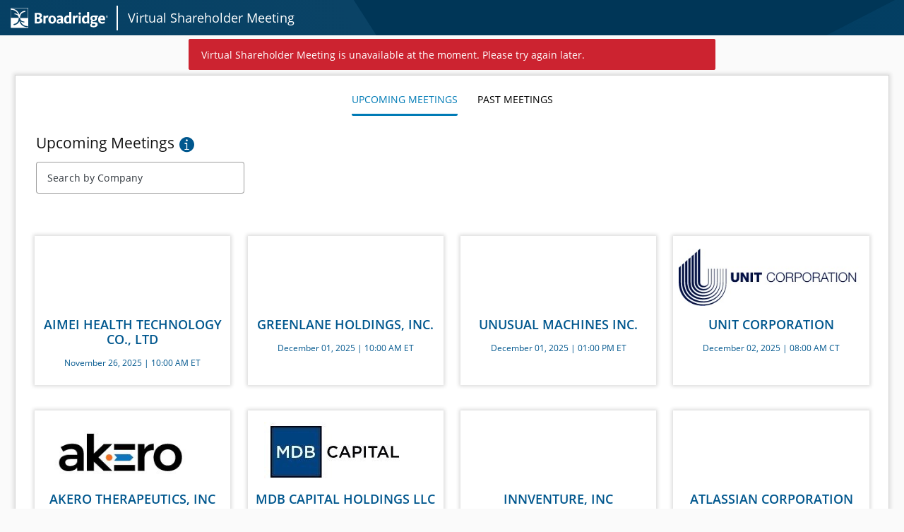

--- FILE ---
content_type: text/html;charset=utf-8
request_url: https://east.virtualshareholdermeeting.com/vsm/web?pvskey=UBER2023
body_size: 2566
content:




<!DOCTYPE html>
<html lang="en">
<head>
<title>Virtual Shareholder Meeting | Broadridge</title>
<meta charset="utf-8">
<meta http-equiv="X-UA-Compatible" content="IE=edge" />
<meta name="viewport" content="width=device-width, initial-scale=1">
<meta http-equiv='cache-control' content='no-cache'>
<meta http-equiv='expires' content='0'>
<meta http-equiv='pragma' content='no-cache'>

<meta http-equiv="X-UA-Compatible" content="IE=edge">

<meta name="description" content="Virtual Shareholder Meeting by Broadridge offers corporate issuers the ability to conduct annual meetings electronically with validated shareholders in attendance.">

<meta name="keywords"content="proxy, proxy processing, shareholder communications, shareholder, investor communications">

<link rel="shortcut icon" href="/vsm/v2/images/fav_icon.png" type="image/x-icon"> 

<link rel="stylesheet" href="/vsm/v2/fonts/material-icon/material-icons.css">
<link rel="stylesheet" href="/vsm/v2/dist/bundle.css">
<link rel="stylesheet" href="/vsm/v2/css/home.css">
</head>

<body id="bd1"  class="document-search-container d-flex flex-column min-vh-100"> 
	<header  class="br-header header-horizontal sticky-top">
		<div class="row sr-div bg-primary">
			<div class="container">
				<a href="#main-div" class="sr-only sr-only-focusable text-white">Skip
					to main content</a>
			</div>
		</div>
	
		<input type="hidden" id="hasErrors" value = "true"/>
		<input type="hidden" id="errMessage" value = "Virtual Shareholder Meeting is unavailable at the moment. Please try again later."/>
	
	
		
		<nav class="navbar navbar-expand-xl justify-content-between">
			<div class="container">
				<span class="customized-nav-bar"> <a
					class="navbar-brand mr-0 pr-2" href="#"
					title="Broadridge"> <img src="/vsm/v2/images/br-logo-white.svg" alt="Broadridge Financial Solutions Inc" width="140">
				</a>
					<h1
						class="company-text text-white align-middle d-none d-sm-inline-block d-md-inline-block d-lg-inline-block mb-0 border-left py-2 pl-3">
						Virtual Shareholder Meeting</h1>
				</span>
			</div>
		</nav>
	</header>
	<!-- Header End -->
	<main>
	<div class = "container-top-space"></div>
	<section id="scrols" class="mx-4 mb-5">
		<div class="card shadow-main-container container">
			<div id="main-div" class="card-body pt-0">
				<div class="bg-white pb-5 sticky-top2">
					<ul class="nav nav-pills justify-content-center customized-nav-tab"
						id="pills-tab" role="tablist">
						<li class="nav-item" role="presentation"><a
							class="nav-link active up-meeting" id="pills-home-tab"
							data-toggle="pill" href="#pills-home" role="tab"
							aria-controls="pills-home" aria-selected="true">UPCOMING
								MEETINGS</a></li>
						<li class="nav-item" role="presentation"><a
							class="nav-link past-meeting" id="pills-profile-tab"
							data-toggle="pill" href="#pills-profile" role="tab"
							aria-controls="pills-profile" aria-selected="false">PAST
								MEETINGS</a></li>
					</ul>

					<div class="row search-bar upcoming-meetings mx-3 mt-3">
						<div class="col-12 col-md-8 col-lg-8 col-xl-3 p-0">
							<h2 class="h4 d-flex align-items-end">
								Upcoming Meetings <span role="button"
									class="nc-icon-glyph travel_info text-primary pop-over ml-2"
									tabindex="0" aria-label="metting info" aria-expanded="false"
									data-toggle="popover" data-placement="auto"
									data-trigger="click"
									data-content="If you do not find the company you are looking for on the list of upcoming meetings, please refer to the company's SEC filed proxy material for instructions on how to attend this meeting."></span>
								</span>
							</h2>

							<div class=" mdc-text-field mdc-text-field--outlined mt-2"
								data-mdc-auto-init="MDCTextField">
								<input id="site-name-alt" type="text"
									class="globalInputSearch mdc-text-field__input">
								<div class="mdc-notched-outline bg-white">
									<div class="mdc-notched-outline__leading"></div>
									<div class="mdc-notched-outline__notch">
										<label for="site-name-alt"
											class="mdc-floating-label text-dark">Search by
											Company</label>
									</div>
									<div class="mdc-notched-outline__trailing"></div>
								</div>
							</div>
						</div>
					</div>

					<div class="row search-bar past-meetings mx-3 mt-3 d-none">
						<div class="col-12 col-md-8 col-lg-8 col-xl-3 p-0">
							<h2 class="h4 d-flex align-items-end">
								Past Meetings <span role="button"
									class="nc-icon-glyph travel_info text-primary pop-over2 ml-2"
									tabindex="0" aria-label="metting info" aria-expanded="false"
									data-toggle="popover" data-placement="auto"
									data-trigger="click"
									data-content="If you do not find the company you are looking for on the list of past meetings, please refer to the company's SEC filed proxy material for instructions on how to view the meeting replay."></span>
								</span>
							</h2>
							<div class="mdc-text-field mdc-text-field--outlined mt-2"
								data-mdc-auto-init="MDCTextField">
								<input id="site-name-alt2" type="text"
									class="globalInputSearch1 mdc-text-field__input">
								<div class="mdc-notched-outline">
									<div class="mdc-notched-outline__leading"></div>
									<div class="mdc-notched-outline__notch">
										<label for="site-name-alt2" class="mdc-floating-label">Search
											by Company</label>
									</div>
									<div class="mdc-notched-outline__trailing"></div>
								</div>
							</div>
						</div>
					</div>
				</div>

				<div class="tab-content" id="pills-tabContent">

					<!-- upcoming meetings -->
					<div
						class="tab-pane fade show upcoming-meeting active margin-top-onscroll" id="pills-home" role="tabpanel" aria-labelledby="pills-home-tab">
						<p class="sr-only upcomingMeetingCount" aria-live="polite" aria-atomic="true"></p>
						<div id="upcoming-list-group" class="globalTargetList d-flex flex-wrap text-center" role="list"></div>
					</div>
					<!-- Past meetings -->
					<div class="tab-pane fade margin-top-onscroll" id="pills-profile" role="tabpanel" aria-labelledby="pills-profile-tab">
						<p class="sr-only pastMeetingCount" aria-live="polite" aria-atomic="true"></p>
						<div id="past-list-group" class="globalTargetList2 d-flex flex-wrap text-center" role="list"></div>
					</div>
				</div>
	</section>
	</main>


	<!-- Footer Start -->
	<footer role="contentinfo" class="mt-auto py-4">
		<div class="container-fluid">
			<div class="container p-0">
				<div class="footerLinks d-md-flex justify-content-md-between">
					<ul class="list-unstyled">
						<li class="text-white">&copy; <span id = "copyright-year1"></span><span> Broadridge Financial Solutions, Inc.</span>
						</li>
					</ul>
					<ul class="list-unstyled">
					
						<li><a href=https://www.broadridge.com/legal/accessibility
							target="_blank"> Accessibility Statement <span class="sr-only">opens in new window.</span></a></li>
							
						<li><a href=https://www.broadridge.com/legal/privacy-statement-english target="_blank"> Privacy Statement <span class="sr-only">opens in new	window.</span></a>
						</li>
						<li><a href=https://www.broadridge.com/legal/terms-of-use target="_blank"> Terms and Conditions <span class="sr-only">opens in new window.</span></a>
						</li>
					</ul>
				</div>
				<div class="clearfix"></div>
			</div>
		</div>
	</footer>

	<span class="vsmDisplayNone vsm-font-size-10" >Build: 2a9a8f68</span>
	

<script nonce="3PgDIGFXPkO1roF2tQ/HudifDcDk5c3e+Q4npz+1suU="  src="/vsm/v2/dist/bundle.js"></script>
<script nonce="3PgDIGFXPkO1roF2tQ/HudifDcDk5c3e+Q4npz+1suU="  src="/vsm/v2/js/extlib/jquery-3.6.3.min.js"></script>
<script nonce="3PgDIGFXPkO1roF2tQ/HudifDcDk5c3e+Q4npz+1suU="  src="/vsm/v2/js/extlib/popper.min.js"></script>
<script nonce="3PgDIGFXPkO1roF2tQ/HudifDcDk5c3e+Q4npz+1suU="  src="/vsm/v2/js/extlib/bootstrap.min.js"></script>
<script nonce="3PgDIGFXPkO1roF2tQ/HudifDcDk5c3e+Q4npz+1suU="  src="/vsm/v2/js/extlib/fixed-navbar.js"></script>
<script nonce="3PgDIGFXPkO1roF2tQ/HudifDcDk5c3e+Q4npz+1suU="  src="/vsm/v2/js/home.js?ts=2a9a8f68"></script>

</body>
</html>

--- FILE ---
content_type: text/css
request_url: https://east.virtualshareholdermeeting.com/vsm/v2/dist/bundle.css
body_size: 89229
content:
table.dataTable {
    clear: both;
    margin-top: 6px !important;
    margin-bottom: 6px !important;
    max-width: none !important;
    border-collapse: separate !important;
    border-spacing: 0
}

table.dataTable td,
table.dataTable th {
    -webkit-box-sizing: content-box;
    box-sizing: content-box
}

table.dataTable td.dataTables_empty,
table.dataTable th.dataTables_empty {
    text-align: center
}

table.dataTable.nowrap th,
table.dataTable.nowrap td {
    white-space: nowrap
}

div span.infoAddress::after{
    content: "\a";
    white-space: pre;
}

div.dataTables_wrapper div.dataTables_length label {
    font-weight: normal;
    text-align: left;
    white-space: nowrap
}

div.dataTables_wrapper div.dataTables_length select {
    width: auto;
    display: inline-block
}

div.dataTables_wrapper div.dataTables_filter {
    text-align: right
}

div.dataTables_wrapper div.dataTables_filter label {
    font-weight: normal;
    white-space: nowrap;
    text-align: left
}

div.dataTables_wrapper div.dataTables_filter input {
    margin-left: 0.5em;
    display: inline-block;
    width: auto
}

.dataTables_info { 
	float:none; 
}

div.dataTables_wrapper div.dataTables_info {
    padding-top: 0.85em;
    white-space: nowrap
}

div.dataTables_wrapper div.dataTables_paginate {
    margin: 0;
    text-align: right
}

div.dataTables_wrapper div.dataTables_paginate ul.pagination {
    margin: 2px 0;
    white-space: nowrap;
    justify-content: flex-end
}

div.dataTables_wrapper div.dataTables_processing {
    position: absolute;
    top: 50%;
    left: 50%;
    width: 200px;
    margin-left: -100px;
    margin-top: -26px;
    text-align: center;
    padding: 1em 0
}

table.dataTable thead>tr>th.sorting_asc,
table.dataTable thead>tr>th.sorting_desc,
table.dataTable thead>tr>th.sorting,
table.dataTable thead>tr>td.sorting_asc,
table.dataTable thead>tr>td.sorting_desc,
table.dataTable thead>tr>td.sorting {
    padding-right: 30px
}

table.dataTable thead>tr>th:active,
table.dataTable thead>tr>td:active {
    outline: none
}

table.dataTable thead .sorting,
table.dataTable thead .sorting_asc,
table.dataTable thead .sorting_desc,
table.dataTable thead .sorting_asc_disabled,
table.dataTable thead .sorting_desc_disabled {
    cursor: pointer;
    position: relative
}

table.dataTable thead .sorting:before,
table.dataTable thead .sorting:after,
table.dataTable thead .sorting_asc:before,
table.dataTable thead .sorting_asc:after,
table.dataTable thead .sorting_desc:before,
table.dataTable thead .sorting_desc:after,
table.dataTable thead .sorting_asc_disabled:before,
table.dataTable thead .sorting_asc_disabled:after,
table.dataTable thead .sorting_desc_disabled:before,
table.dataTable thead .sorting_desc_disabled:after {
    position: absolute;
    bottom: 0.9em;
    display: block;
    opacity: 0.3
}

table.dataTable thead .sorting:before,
table.dataTable thead .sorting_asc:before,
table.dataTable thead .sorting_desc:before,
table.dataTable thead .sorting_asc_disabled:before,
table.dataTable thead .sorting_desc_disabled:before {
    left: 0em !important;
    content: "\2191"
}

table.dataTable thead .sorting:after,
table.dataTable thead .sorting_asc:after,
table.dataTable thead .sorting_desc:after,
table.dataTable thead .sorting_asc_disabled:after,
table.dataTable thead .sorting_desc_disabled:after {
    left: 0.5em !important;
    content: "\2193"
}

table.dataTable thead .sorting_asc:before,
table.dataTable thead .sorting_desc:after {
    opacity: 1
}

table.dataTable thead .sorting_asc_disabled:before,
table.dataTable thead .sorting_desc_disabled:after {
    opacity: 0
}

div.dataTables_scrollHead table.dataTable {
    margin-bottom: 0 !important
}

div.dataTables_scrollBody table {
    border-top: none;
    margin-top: 0 !important;
    margin-bottom: 0 !important
}

div.dataTables_scrollBody table thead .sorting:before,
div.dataTables_scrollBody table thead .sorting_asc:before,
div.dataTables_scrollBody table thead .sorting_desc:before,
div.dataTables_scrollBody table thead .sorting:after,
div.dataTables_scrollBody table thead .sorting_asc:after,
div.dataTables_scrollBody table thead .sorting_desc:after {
    display: none
}

div.dataTables_scrollBody table tbody tr:first-child th,
div.dataTables_scrollBody table tbody tr:first-child td {
    border-top: none
}

div.dataTables_scrollFoot>.dataTables_scrollFootInner {
    box-sizing: content-box
}

div.dataTables_scrollFoot>.dataTables_scrollFootInner>table {
    margin-top: 0 !important;
    border-top: none
}

@media screen and (max-width: 767px) {

    div.dataTables_wrapper div.dataTables_length,
    div.dataTables_wrapper div.dataTables_filter,
    div.dataTables_wrapper div.dataTables_info,
    div.dataTables_wrapper div.dataTables_paginate {
        text-align: center
    }
}

table.dataTable.table-sm>thead>tr>th {
    padding-right: 20px
}

table.dataTable.table-sm .sorting:before,
table.dataTable.table-sm .sorting_asc:before,
table.dataTable.table-sm .sorting_desc:before {
    top: 5px;
    right: 0.85em
}

table.dataTable.table-sm .sorting:after,
table.dataTable.table-sm .sorting_asc:after,
table.dataTable.table-sm .sorting_desc:after {
    top: 5px
}

table.table-bordered.dataTable th,
table.table-bordered.dataTable td {
    border-left-width: 0
}

table.table-bordered.dataTable th:last-child,
table.table-bordered.dataTable th:last-child,
table.table-bordered.dataTable td:last-child,
table.table-bordered.dataTable td:last-child {
    border-right-width: 0
}

table.table-bordered.dataTable tbody th,
table.table-bordered.dataTable tbody td {
    border-bottom-width: 0
}

div.dataTables_scrollHead table.table-bordered {
    border-bottom-width: 0
}

div.table-responsive>div.dataTables_wrapper>div.row {
    margin: 0
}

div.table-responsive>div.dataTables_wrapper>div.row>div[class^="col-"]:first-child {
    padding-left: 0
}

div.table-responsive>div.dataTables_wrapper>div.row>div[class^="col-"]:last-child {
    padding-right: 0
}table.dt-rowReorder-float {
    position: absolute !important;
    opacity: 0.9;
    table-layout: fixed;
    outline: 2px solid #888;
    outline-offset: 1px;
    z-index: 2001;
    width: 80% !important;
}

body.dt-rowReorder-noOverflow {
    overflow-x: hidden !important;
}

table.dataTable td.reorder {
    text-align: center;
    cursor: move
}

/* Row grouping css */
.dtrg-group {
    background-color: #ddd !important;
}

#control-number_filter {
    display: none;
}

#control-number_wrapper .sorting_asc::before,
#control-number_wrapper .sorting_asc::after {
    display: none !important;
}

#control-number_wrapper .sorting_asc {
    cursor: text !important;
}

#registered-shareholder-list_wrapper .sorting_asc::before,
#registered-shareholder-list_wrapper .sorting_asc::after {
    display: none !important;
}

#registered-shareholder-list_wrapper .sorting_asc {
    cursor: text !important;
}
#registered-shareholder-list.table.table-striped tbody tr:nth-of-type(odd) {
    background-color: #fff;
}
#registered-shareholder-list.table.table-striped tbody tr:nth-of-type(even) {
    background-color: #f9f9f9;
}
#registered-shareholder-list.table.table-striped tbody tr td:first-child{
    border-left: 1px solid #d1d1d1;
}
#registered-shareholder-list.table.table-striped tbody tr td:last-child{
    border-right: 1px solid #d1d1d1;
}
#registered-shareholder-list.table.table-striped tbody tr td{
    border-bottom: 1px solid #d1d1d1;
}
button.btn-link:disabled, button.btn-link.disabled {
      pointer-events: unset;
    cursor: not-allowed;
}
#registered-shareholder-list tbody .mdc-notched-outline--notched .mdc-notched-outline__notch {
    padding-right: 0;
}
#generateShareholder .generateShareholderListContainer > .row:not(:last-child) {
  border-bottom: 1px solid #d1d1d1;
      padding-bottom: 18px;
    margin-bottom: 15px;
}
/**
 * jQuery Timepicker - v1.3.5 - 2016-07-10
 * http://timepicker.co
 *
 * Enhances standard form input fields helping users to select (or type) times.
 *
 * Copyright (c) 2016 Willington Vega; Licensed MIT, GPL
 */


.ui-timepicker-container{position:absolute;overflow:hidden;box-sizing:border-box}.ui-timepicker{box-sizing:content-box;display:block;height:205px;list-style:none outside none;margin:0;padding:0 1px;text-align:center}.ui-timepicker-viewport{box-sizing:content-box;display:block;height:205px;margin:0;padding:0;overflow:auto;overflow-x:hidden}.ui-timepicker-standard{font-family:Verdana,Arial,sans-serif;font-size:1.1em;background-color:#FFF;border:1px solid #AAA;color:#222;margin:0;padding:2px}.ui-timepicker-standard a{border:1px solid transparent;color:#222;display:block;padding:.2em .4em;text-decoration:none}.ui-timepicker-standard .ui-state-hover{background-color:#DADADA;border:1px solid #999;font-weight:400;color:#212121}.ui-timepicker-standard .ui-menu-item{margin:0;padding:0}.ui-timepicker-corners,.ui-timepicker-corners .ui-corner-all{-moz-border-radius:4px;-webkit-border-radius:4px;border-radius:4px}.ui-timepicker-hidden{display:none}.ui-timepicker-no-scrollbar .ui-timepicker{border:0}/* cyrillic-ext */
@font-face {
  font-family: 'Open Sans';
  font-style: italic;
  font-weight: 300;
  font-display: swap;
  src: local('Open Sans Light Italic'), local('OpenSans-LightItalic'), url(../fonts/OpenSansLightItalic/v17/memnYaGs126MiZpBA-UFUKWyV9hmIqOjjg.woff2) format('woff2');
  unicode-range: U+0460-052F, U+1C80-1C88, U+20B4, U+2DE0-2DFF, U+A640-A69F, U+FE2E-FE2F;
}
/* cyrillic */
@font-face {
  font-family: 'Open Sans';
  font-style: italic;
  font-weight: 300;
  font-display: swap;
  src: local('Open Sans Light Italic'), local('OpenSans-LightItalic'), url(../fonts/OpenSansLightItalic/v17/memnYaGs126MiZpBA-UFUKWyV9hvIqOjjg.woff2) format('woff2');
  unicode-range: U+0400-045F, U+0490-0491, U+04B0-04B1, U+2116;
}
/* greek-ext */
@font-face {
  font-family: 'Open Sans';
  font-style: italic;
  font-weight: 300;
  font-display: swap;
  src: local('Open Sans Light Italic'), local('OpenSans-LightItalic'), url(../fonts/OpenSansLightItalic/v17/memnYaGs126MiZpBA-UFUKWyV9hnIqOjjg.woff2) format('woff2');
  unicode-range: U+1F00-1FFF;
}
/* greek */
@font-face {
  font-family: 'Open Sans';
  font-style: italic;
  font-weight: 300;
  font-display: swap;
  src: local('Open Sans Light Italic'), local('OpenSans-LightItalic'), url(../fonts/OpenSansLightItalic/v17/memnYaGs126MiZpBA-UFUKWyV9hoIqOjjg.woff2) format('woff2');
  unicode-range: U+0370-03FF;
}
/* vietnamese */
@font-face {
  font-family: 'Open Sans';
  font-style: italic;
  font-weight: 300;
  font-display: swap;
  src: local('Open Sans Light Italic'), local('OpenSans-LightItalic'), url(../fonts/OpenSansLightItalic/v17/memnYaGs126MiZpBA-UFUKWyV9hkIqOjjg.woff2) format('woff2');
  unicode-range: U+0102-0103, U+0110-0111, U+1EA0-1EF9, U+20AB;
}
/* latin-ext */
@font-face {
  font-family: 'Open Sans';
  font-style: italic;
  font-weight: 300;
  font-display: swap;
  src: local('Open Sans Light Italic'), local('OpenSans-LightItalic'), url(../fonts/OpenSansLightItalic/v17/memnYaGs126MiZpBA-UFUKWyV9hlIqOjjg.woff2) format('woff2');
  unicode-range: U+0100-024F, U+0259, U+1E00-1EFF, U+2020, U+20A0-20AB, U+20AD-20CF, U+2113, U+2C60-2C7F, U+A720-A7FF;
}
/* latin */
@font-face {
  font-family: 'Open Sans';
  font-style: italic;
  font-weight: 300;
  font-display: swap;
  src: local('Open Sans Light Italic'), local('OpenSans-LightItalic'), url(../fonts/OpenSansLightItalic/v17/memnYaGs126MiZpBA-UFUKWyV9hrIqM.woff2) format('woff2');
  unicode-range: U+0000-00FF, U+0131, U+0152-0153, U+02BB-02BC, U+02C6, U+02DA, U+02DC, U+2000-206F, U+2074, U+20AC, U+2122, U+2191, U+2193, U+2212, U+2215, U+FEFF, U+FFFD;
}
/* cyrillic-ext */
@font-face {
  font-family: 'Open Sans';
  font-style: italic;
  font-weight: 400;
  font-display: swap;
  src: local('Open Sans Italic'), local('OpenSans-Italic'), url(../fonts/OpenSansItalic/v17/mem6YaGs126MiZpBA-UFUK0Udc1UAw.woff2) format('woff2');
  unicode-range: U+0460-052F, U+1C80-1C88, U+20B4, U+2DE0-2DFF, U+A640-A69F, U+FE2E-FE2F;
}
/* cyrillic */
@font-face {
  font-family: 'Open Sans';
  font-style: italic;
  font-weight: 400;
  font-display: swap;
  src: local('Open Sans Italic'), local('OpenSans-Italic'), url(../fonts/OpenSansItalic/v17/mem6YaGs126MiZpBA-UFUK0ddc1UAw.woff2) format('woff2');
  unicode-range: U+0400-045F, U+0490-0491, U+04B0-04B1, U+2116;
}
/* greek-ext */
@font-face {
  font-family: 'Open Sans';
  font-style: italic;
  font-weight: 400;
  font-display: swap;
  src: local('Open Sans Italic'), local('OpenSans-Italic'), url(../fonts/OpenSansItalic/v17/mem6YaGs126MiZpBA-UFUK0Vdc1UAw.woff2) format('woff2');
  unicode-range: U+1F00-1FFF;
}
/* greek */
@font-face {
  font-family: 'Open Sans';
  font-style: italic;
  font-weight: 400;
  font-display: swap;
  src: local('Open Sans Italic'), local('OpenSans-Italic'), url(../fonts/OpenSansItalic/v17/mem6YaGs126MiZpBA-UFUK0adc1UAw.woff2) format('woff2');
  unicode-range: U+0370-03FF;
}
/* vietnamese */
@font-face {
  font-family: 'Open Sans';
  font-style: italic;
  font-weight: 400;
  font-display: swap;
  src: local('Open Sans Italic'), local('OpenSans-Italic'), url(../fonts/OpenSansItalic/v17/mem6YaGs126MiZpBA-UFUK0Wdc1UAw.woff2) format('woff2');
  unicode-range: U+0102-0103, U+0110-0111, U+1EA0-1EF9, U+20AB;
}
/* latin-ext */
@font-face {
  font-family: 'Open Sans';
  font-style: italic;
  font-weight: 400;
  font-display: swap;
  src: local('Open Sans Italic'), local('OpenSans-Italic'), url(../fonts/OpenSansItalic/v17/mem6YaGs126MiZpBA-UFUK0Xdc1UAw.woff2) format('woff2');
  unicode-range: U+0100-024F, U+0259, U+1E00-1EFF, U+2020, U+20A0-20AB, U+20AD-20CF, U+2113, U+2C60-2C7F, U+A720-A7FF;
}
/* latin */
@font-face {
  font-family: 'Open Sans';
  font-style: italic;
  font-weight: 400;
  font-display: swap;
  src: local('Open Sans Italic'), local('OpenSans-Italic'), url(../fonts/OpenSansItalic/v17/mem6YaGs126MiZpBA-UFUK0Zdc0.woff2) format('woff2');
  unicode-range: U+0000-00FF, U+0131, U+0152-0153, U+02BB-02BC, U+02C6, U+02DA, U+02DC, U+2000-206F, U+2074, U+20AC, U+2122, U+2191, U+2193, U+2212, U+2215, U+FEFF, U+FFFD;
}
/* cyrillic-ext */
@font-face {
  font-family: 'Open Sans';
  font-style: italic;
  font-weight: 600;
  font-display: swap;
  src: local('Open Sans SemiBold Italic'), local('OpenSans-SemiBoldItalic'), url(../fonts/OpenSansSemiBoldItalic/v17/memnYaGs126MiZpBA-UFUKXGUdhmIqOjjg.woff2) format('woff2');
  unicode-range: U+0460-052F, U+1C80-1C88, U+20B4, U+2DE0-2DFF, U+A640-A69F, U+FE2E-FE2F;
}
/* cyrillic */
@font-face {
  font-family: 'Open Sans';
  font-style: italic;
  font-weight: 600;
  font-display: swap;
  src: local('Open Sans SemiBold Italic'), local('OpenSans-SemiBoldItalic'), url(../fonts/OpenSansSemiBoldItalic/v17/memnYaGs126MiZpBA-UFUKXGUdhvIqOjjg.woff2) format('woff2');
  unicode-range: U+0400-045F, U+0490-0491, U+04B0-04B1, U+2116;
}
/* greek-ext */
@font-face {
  font-family: 'Open Sans';
  font-style: italic;
  font-weight: 600;
  font-display: swap;
  src: local('Open Sans SemiBold Italic'), local('OpenSans-SemiBoldItalic'), url(../fonts/OpenSansSemiBoldItalic/v17/memnYaGs126MiZpBA-UFUKXGUdhnIqOjjg.woff2) format('woff2');
  unicode-range: U+1F00-1FFF;
}
/* greek */
@font-face {
  font-family: 'Open Sans';
  font-style: italic;
  font-weight: 600;
  font-display: swap;
  src: local('Open Sans SemiBold Italic'), local('OpenSans-SemiBoldItalic'), url(../fonts/OpenSansSemiBoldItalic/v17/memnYaGs126MiZpBA-UFUKXGUdhoIqOjjg.woff2) format('woff2');
  unicode-range: U+0370-03FF;
}
/* vietnamese */
@font-face {
  font-family: 'Open Sans';
  font-style: italic;
  font-weight: 600;
  font-display: swap;
  src: local('Open Sans SemiBold Italic'), local('OpenSans-SemiBoldItalic'), url(../fonts/OpenSansSemiBoldItalic/v17/memnYaGs126MiZpBA-UFUKXGUdhkIqOjjg.woff2) format('woff2');
  unicode-range: U+0102-0103, U+0110-0111, U+1EA0-1EF9, U+20AB;
}
/* latin-ext */
@font-face {
  font-family: 'Open Sans';
  font-style: italic;
  font-weight: 600;
  font-display: swap;
  src: local('Open Sans SemiBold Italic'), local('OpenSans-SemiBoldItalic'), url(../fonts/OpenSansSemiBoldItalic/v17/memnYaGs126MiZpBA-UFUKXGUdhlIqOjjg.woff2) format('woff2');
  unicode-range: U+0100-024F, U+0259, U+1E00-1EFF, U+2020, U+20A0-20AB, U+20AD-20CF, U+2113, U+2C60-2C7F, U+A720-A7FF;
}
/* latin */
@font-face {
  font-family: 'Open Sans';
  font-style: italic;
  font-weight: 600;
  font-display: swap;
  src: local('Open Sans SemiBold Italic'), local('OpenSans-SemiBoldItalic'), url(../fonts/OpenSansSemiBoldItalic/v17/memnYaGs126MiZpBA-UFUKXGUdhrIqM.woff2) format('woff2');
  unicode-range: U+0000-00FF, U+0131, U+0152-0153, U+02BB-02BC, U+02C6, U+02DA, U+02DC, U+2000-206F, U+2074, U+20AC, U+2122, U+2191, U+2193, U+2212, U+2215, U+FEFF, U+FFFD;
}
/* cyrillic-ext */
@font-face {
  font-family: 'Open Sans';
  font-style: italic;
  font-weight: 700;
  font-display: swap;
  src: local('Open Sans Bold Italic'), local('OpenSans-BoldItalic'), url(../fonts/OpenSansBoldItalic/v17/memnYaGs126MiZpBA-UFUKWiUNhmIqOjjg.woff2) format('woff2');
  unicode-range: U+0460-052F, U+1C80-1C88, U+20B4, U+2DE0-2DFF, U+A640-A69F, U+FE2E-FE2F;
}
/* cyrillic */
@font-face {
  font-family: 'Open Sans';
  font-style: italic;
  font-weight: 700;
  font-display: swap;
  src: local('Open Sans Bold Italic'), local('OpenSans-BoldItalic'), url(../fonts/OpenSansBoldItalic/v17/memnYaGs126MiZpBA-UFUKWiUNhvIqOjjg.woff2) format('woff2');
  unicode-range: U+0400-045F, U+0490-0491, U+04B0-04B1, U+2116;
}
/* greek-ext */
@font-face {
  font-family: 'Open Sans';
  font-style: italic;
  font-weight: 700;
  font-display: swap;
  src: local('Open Sans Bold Italic'), local('OpenSans-BoldItalic'), url(../fonts/OpenSansBoldItalic/v17/memnYaGs126MiZpBA-UFUKWiUNhnIqOjjg.woff2) format('woff2');
  unicode-range: U+1F00-1FFF;
}
/* greek */
@font-face {
  font-family: 'Open Sans';
  font-style: italic;
  font-weight: 700;
  font-display: swap;
  src: local('Open Sans Bold Italic'), local('OpenSans-BoldItalic'), url(../fonts/OpenSansBoldItalic/v17/memnYaGs126MiZpBA-UFUKWiUNhoIqOjjg.woff2) format('woff2');
  unicode-range: U+0370-03FF;
}
/* vietnamese */
@font-face {
  font-family: 'Open Sans';
  font-style: italic;
  font-weight: 700;
  font-display: swap;
  src: local('Open Sans Bold Italic'), local('OpenSans-BoldItalic'), url(../fonts/OpenSansBoldItalic/v17/memnYaGs126MiZpBA-UFUKWiUNhkIqOjjg.woff2) format('woff2');
  unicode-range: U+0102-0103, U+0110-0111, U+1EA0-1EF9, U+20AB;
}
/* latin-ext */
@font-face {
  font-family: 'Open Sans';
  font-style: italic;
  font-weight: 700;
  font-display: swap;
  src: local('Open Sans Bold Italic'), local('OpenSans-BoldItalic'), url(../fonts/OpenSansBoldItalic/v17/memnYaGs126MiZpBA-UFUKWiUNhlIqOjjg.woff2) format('woff2');
  unicode-range: U+0100-024F, U+0259, U+1E00-1EFF, U+2020, U+20A0-20AB, U+20AD-20CF, U+2113, U+2C60-2C7F, U+A720-A7FF;
}
/* latin */
@font-face {
  font-family: 'Open Sans';
  font-style: italic;
  font-weight: 700;
  font-display: swap;
  src: local('Open Sans Bold Italic'), local('OpenSans-BoldItalic'), url(../fonts/OpenSansBoldItalic/v17/memnYaGs126MiZpBA-UFUKWiUNhrIqM.woff2) format('woff2');
  unicode-range: U+0000-00FF, U+0131, U+0152-0153, U+02BB-02BC, U+02C6, U+02DA, U+02DC, U+2000-206F, U+2074, U+20AC, U+2122, U+2191, U+2193, U+2212, U+2215, U+FEFF, U+FFFD;
}
/* cyrillic-ext */
@font-face {
  font-family: 'Open Sans';
  font-style: italic;
  font-weight: 800;
  font-display: swap;
  src: local('Open Sans ExtraBold Italic'), local('OpenSans-ExtraBoldItalic'), url(../fonts/OpenSansExtraBoldItalic/v17/memnYaGs126MiZpBA-UFUKW-U9hmIqOjjg.woff2) format('woff2');
  unicode-range: U+0460-052F, U+1C80-1C88, U+20B4, U+2DE0-2DFF, U+A640-A69F, U+FE2E-FE2F;
}
/* cyrillic */
@font-face {
  font-family: 'Open Sans';
  font-style: italic;
  font-weight: 800;
  font-display: swap;
  src: local('Open Sans ExtraBold Italic'), local('OpenSans-ExtraBoldItalic'), url(../fonts/OpenSansExtraBoldItalic/v17/memnYaGs126MiZpBA-UFUKW-U9hvIqOjjg.woff2) format('woff2');
  unicode-range: U+0400-045F, U+0490-0491, U+04B0-04B1, U+2116;
}
/* greek-ext */
@font-face {
  font-family: 'Open Sans';
  font-style: italic;
  font-weight: 800;
  font-display: swap;
  src: local('Open Sans ExtraBold Italic'), local('OpenSans-ExtraBoldItalic'), url(../fonts/OpenSansExtraBoldItalic/v17/memnYaGs126MiZpBA-UFUKW-U9hnIqOjjg.woff2) format('woff2');
  unicode-range: U+1F00-1FFF;
}
/* greek */
@font-face {
  font-family: 'Open Sans';
  font-style: italic;
  font-weight: 800;
  font-display: swap;
  src: local('Open Sans ExtraBold Italic'), local('OpenSans-ExtraBoldItalic'), url(../fonts/OpenSansExtraBoldItalic/v17/memnYaGs126MiZpBA-UFUKW-U9hoIqOjjg.woff2) format('woff2');
  unicode-range: U+0370-03FF;
}
/* vietnamese */
@font-face {
  font-family: 'Open Sans';
  font-style: italic;
  font-weight: 800;
  font-display: swap;
  src: local('Open Sans ExtraBold Italic'), local('OpenSans-ExtraBoldItalic'), url(../fonts/OpenSansExtraBoldItalic/v17/memnYaGs126MiZpBA-UFUKW-U9hkIqOjjg.woff2) format('woff2');
  unicode-range: U+0102-0103, U+0110-0111, U+1EA0-1EF9, U+20AB;
}
/* latin-ext */
@font-face {
  font-family: 'Open Sans';
  font-style: italic;
  font-weight: 800;
  font-display: swap;
  src: local('Open Sans ExtraBold Italic'), local('OpenSans-ExtraBoldItalic'), url(../fonts/OpenSansExtraBoldItalic/v17/memnYaGs126MiZpBA-UFUKW-U9hlIqOjjg.woff2) format('woff2');
  unicode-range: U+0100-024F, U+0259, U+1E00-1EFF, U+2020, U+20A0-20AB, U+20AD-20CF, U+2113, U+2C60-2C7F, U+A720-A7FF;
}
/* latin */
@font-face {
  font-family: 'Open Sans';
  font-style: italic;
  font-weight: 800;
  font-display: swap;
  src: local('Open Sans ExtraBold Italic'), local('OpenSans-ExtraBoldItalic'), url(../fonts/OpenSansExtraBoldItalic/v17/memnYaGs126MiZpBA-UFUKW-U9hrIqM.woff2) format('woff2');
  unicode-range: U+0000-00FF, U+0131, U+0152-0153, U+02BB-02BC, U+02C6, U+02DA, U+02DC, U+2000-206F, U+2074, U+20AC, U+2122, U+2191, U+2193, U+2212, U+2215, U+FEFF, U+FFFD;
}
/* cyrillic-ext */
@font-face {
  font-family: 'Open Sans';
  font-style: normal;
  font-weight: 300;
  font-display: swap;
  src: local('Open Sans Light'), local('OpenSans-Light'), url(../fonts/OpenSansLight/v17/mem5YaGs126MiZpBA-UN_r8OX-hpOqc.woff2) format('woff2');
  unicode-range: U+0460-052F, U+1C80-1C88, U+20B4, U+2DE0-2DFF, U+A640-A69F, U+FE2E-FE2F;
}
/* cyrillic */
@font-face {
  font-family: 'Open Sans';
  font-style: normal;
  font-weight: 300;
  font-display: swap;
  src: local('Open Sans Light'), local('OpenSans-Light'), url(../fonts/OpenSansLight/v17/mem5YaGs126MiZpBA-UN_r8OVuhpOqc.woff2) format('woff2');
  unicode-range: U+0400-045F, U+0490-0491, U+04B0-04B1, U+2116;
}
/* greek-ext */
@font-face {
  font-family: 'Open Sans';
  font-style: normal;
  font-weight: 300;
  font-display: swap;
  src: local('Open Sans Light'), local('OpenSans-Light'), url(../fonts/OpenSansLight/v17/mem5YaGs126MiZpBA-UN_r8OXuhpOqc.woff2) format('woff2');
  unicode-range: U+1F00-1FFF;
}
/* greek */
@font-face {
  font-family: 'Open Sans';
  font-style: normal;
  font-weight: 300;
  font-display: swap;
  src: local('Open Sans Light'), local('OpenSans-Light'), url(../fonts/OpenSansLight/v17/mem5YaGs126MiZpBA-UN_r8OUehpOqc.woff2) format('woff2');
  unicode-range: U+0370-03FF;
}
/* vietnamese */
@font-face {
  font-family: 'Open Sans';
  font-style: normal;
  font-weight: 300;
  font-display: swap;
  src: local('Open Sans Light'), local('OpenSans-Light'), url(../fonts/OpenSansLight/v17/mem5YaGs126MiZpBA-UN_r8OXehpOqc.woff2) format('woff2');
  unicode-range: U+0102-0103, U+0110-0111, U+1EA0-1EF9, U+20AB;
}
/* latin-ext */
@font-face {
  font-family: 'Open Sans';
  font-style: normal;
  font-weight: 300;
  font-display: swap;
  src: local('Open Sans Light'), local('OpenSans-Light'), url(../fonts/OpenSansLight/v17/mem5YaGs126MiZpBA-UN_r8OXOhpOqc.woff2) format('woff2');
  unicode-range: U+0100-024F, U+0259, U+1E00-1EFF, U+2020, U+20A0-20AB, U+20AD-20CF, U+2113, U+2C60-2C7F, U+A720-A7FF;
}
/* latin */
@font-face {
  font-family: 'Open Sans';
  font-style: normal;
  font-weight: 300;
  font-display: swap;
  src: local('Open Sans Light'), local('OpenSans-Light'), url(../fonts/OpenSansLight/v17/mem5YaGs126MiZpBA-UN_r8OUuhp.woff2) format('woff2');
  unicode-range: U+0000-00FF, U+0131, U+0152-0153, U+02BB-02BC, U+02C6, U+02DA, U+02DC, U+2000-206F, U+2074, U+20AC, U+2122, U+2191, U+2193, U+2212, U+2215, U+FEFF, U+FFFD;
}
/* cyrillic-ext */
@font-face {
  font-family: 'Open Sans';
  font-style: normal;
  font-weight: 400;
  font-display: swap;
  src: local('Open Sans Regular'), local('OpenSans-Regular'), url(../fonts/OpenSansRegular/v17/mem8YaGs126MiZpBA-UFWJ0bbck.woff2) format('woff2');
  unicode-range: U+0460-052F, U+1C80-1C88, U+20B4, U+2DE0-2DFF, U+A640-A69F, U+FE2E-FE2F;
}
/* cyrillic */
@font-face {
  font-family: 'Open Sans';
  font-style: normal;
  font-weight: 400;
  font-display: swap;
  src: local('Open Sans Regular'), local('OpenSans-Regular'), url(../fonts/OpenSansRegular/v17/mem8YaGs126MiZpBA-UFUZ0bbck.woff2) format('woff2');
  unicode-range: U+0400-045F, U+0490-0491, U+04B0-04B1, U+2116;
}
/* greek-ext */
@font-face {
  font-family: 'Open Sans';
  font-style: normal;
  font-weight: 400;
  font-display: swap;
  src: local('Open Sans Regular'), local('OpenSans-Regular'), url(../fonts/OpenSansRegular/v17/mem8YaGs126MiZpBA-UFWZ0bbck.woff2) format('woff2');
  unicode-range: U+1F00-1FFF;
}
/* greek */
@font-face {
  font-family: 'Open Sans';
  font-style: normal;
  font-weight: 400;
  font-display: swap;
  src: local('Open Sans Regular'), local('OpenSans-Regular'), url(../fonts/OpenSansRegular/v17/mem8YaGs126MiZpBA-UFVp0bbck.woff2) format('woff2');
  unicode-range: U+0370-03FF;
}
/* vietnamese */
@font-face {
  font-family: 'Open Sans';
  font-style: normal;
  font-weight: 400;
  font-display: swap;
  src: local('Open Sans Regular'), local('OpenSans-Regular'), url(../fonts/OpenSansRegular/v17/mem8YaGs126MiZpBA-UFWp0bbck.woff2) format('woff2');
  unicode-range: U+0102-0103, U+0110-0111, U+1EA0-1EF9, U+20AB;
}
/* latin-ext */
@font-face {
  font-family: 'Open Sans';
  font-style: normal;
  font-weight: 400;
  font-display: swap;
  src: local('Open Sans Regular'), local('OpenSans-Regular'), url(../fonts/OpenSansRegular/v17/mem8YaGs126MiZpBA-UFW50bbck.woff2) format('woff2');
  unicode-range: U+0100-024F, U+0259, U+1E00-1EFF, U+2020, U+20A0-20AB, U+20AD-20CF, U+2113, U+2C60-2C7F, U+A720-A7FF;
}
/* latin */
@font-face {
  font-family: 'Open Sans';
  font-style: normal;
  font-weight: 400;
  font-display: swap;
  src: local('Open Sans Regular'), local('OpenSans-Regular'), url(../fonts/OpenSansRegular/v17/mem8YaGs126MiZpBA-UFVZ0b.woff2) format('woff2');
  unicode-range: U+0000-00FF, U+0131, U+0152-0153, U+02BB-02BC, U+02C6, U+02DA, U+02DC, U+2000-206F, U+2074, U+20AC, U+2122, U+2191, U+2193, U+2212, U+2215, U+FEFF, U+FFFD;
}
/* cyrillic-ext */
@font-face {
  font-family: 'Open Sans';
  font-style: normal;
  font-weight: 600;
  font-display: swap;
  src: local('Open Sans SemiBold'), local('OpenSans-SemiBold'), url(../fonts/OpenSansSemibold/v17/mem5YaGs126MiZpBA-UNirkOX-hpOqc.woff2) format('woff2');
  unicode-range: U+0460-052F, U+1C80-1C88, U+20B4, U+2DE0-2DFF, U+A640-A69F, U+FE2E-FE2F;
}
/* cyrillic */
@font-face {
  font-family: 'Open Sans';
  font-style: normal;
  font-weight: 600;
  font-display: swap;
  src: local('Open Sans SemiBold'), local('OpenSans-SemiBold'), url(../fonts/OpenSansSemibold/v17/mem5YaGs126MiZpBA-UNirkOVuhpOqc.woff2) format('woff2');
  unicode-range: U+0400-045F, U+0490-0491, U+04B0-04B1, U+2116;
}
/* greek-ext */
@font-face {
  font-family: 'Open Sans';
  font-style: normal;
  font-weight: 600;
  font-display: swap;
  src: local('Open Sans SemiBold'), local('OpenSans-SemiBold'), url(../fonts/OpenSansSemibold/v17/mem5YaGs126MiZpBA-UNirkOXuhpOqc.woff2) format('woff2');
  unicode-range: U+1F00-1FFF;
}
/* greek */
@font-face {
  font-family: 'Open Sans';
  font-style: normal;
  font-weight: 600;
  font-display: swap;
  src: local('Open Sans SemiBold'), local('OpenSans-SemiBold'), url(../fonts/OpenSansSemibold/v17/mem5YaGs126MiZpBA-UNirkOUehpOqc.woff2) format('woff2');
  unicode-range: U+0370-03FF;
}
/* vietnamese */
@font-face {
  font-family: 'Open Sans';
  font-style: normal;
  font-weight: 600;
  font-display: swap;
  src: local('Open Sans SemiBold'), local('OpenSans-SemiBold'), url(../fonts/OpenSansSemibold/v17/mem5YaGs126MiZpBA-UNirkOXehpOqc.woff2) format('woff2');
  unicode-range: U+0102-0103, U+0110-0111, U+1EA0-1EF9, U+20AB;
}
/* latin-ext */
@font-face {
  font-family: 'Open Sans';
  font-style: normal;
  font-weight: 600;
  font-display: swap;
  src: local('Open Sans SemiBold'), local('OpenSans-SemiBold'), url(../fonts/OpenSansSemibold/v17/mem5YaGs126MiZpBA-UNirkOXOhpOqc.woff2) format('woff2');
  unicode-range: U+0100-024F, U+0259, U+1E00-1EFF, U+2020, U+20A0-20AB, U+20AD-20CF, U+2113, U+2C60-2C7F, U+A720-A7FF;
}
/* latin */
@font-face {
  font-family: 'Open Sans';
  font-style: normal;
  font-weight: 600;
  font-display: swap;
  src: local('Open Sans SemiBold'), local('OpenSans-SemiBold'), url(../fonts/OpenSansSemibold/v17/mem5YaGs126MiZpBA-UNirkOUuhp.woff2) format('woff2');
  unicode-range: U+0000-00FF, U+0131, U+0152-0153, U+02BB-02BC, U+02C6, U+02DA, U+02DC, U+2000-206F, U+2074, U+20AC, U+2122, U+2191, U+2193, U+2212, U+2215, U+FEFF, U+FFFD;
}
/* cyrillic-ext */
@font-face {
  font-family: 'Open Sans';
  font-style: normal;
  font-weight: 700;
  font-display: swap;
  src: local('Open Sans Bold'), local('OpenSans-Bold'), url(../fonts/OpenSansBold/v17/mem5YaGs126MiZpBA-UN7rgOX-hpOqc.woff2) format('woff2');
  unicode-range: U+0460-052F, U+1C80-1C88, U+20B4, U+2DE0-2DFF, U+A640-A69F, U+FE2E-FE2F;
}
/* cyrillic */
@font-face {
  font-family: 'Open Sans';
  font-style: normal;
  font-weight: 700;
  font-display: swap;
  src: local('Open Sans Bold'), local('OpenSans-Bold'), url(../fonts/OpenSansBold/v17/mem5YaGs126MiZpBA-UN7rgOVuhpOqc.woff2) format('woff2');
  unicode-range: U+0400-045F, U+0490-0491, U+04B0-04B1, U+2116;
}
/* greek-ext */
@font-face {
  font-family: 'Open Sans';
  font-style: normal;
  font-weight: 700;
  font-display: swap;
  src: local('Open Sans Bold'), local('OpenSans-Bold'), url(../fonts/OpenSansBold/v17/mem5YaGs126MiZpBA-UN7rgOXuhpOqc.woff2) format('woff2');
  unicode-range: U+1F00-1FFF;
}
/* greek */
@font-face {
  font-family: 'Open Sans';
  font-style: normal;
  font-weight: 700;
  font-display: swap;
  src: local('Open Sans Bold'), local('OpenSans-Bold'), url(../fonts/OpenSansBold/v17/mem5YaGs126MiZpBA-UN7rgOUehpOqc.woff2) format('woff2');
  unicode-range: U+0370-03FF;
}
/* vietnamese */
@font-face {
  font-family: 'Open Sans';
  font-style: normal;
  font-weight: 700;
  font-display: swap;
  src: local('Open Sans Bold'), local('OpenSans-Bold'), url(../fonts/OpenSansBold/v17/mem5YaGs126MiZpBA-UN7rgOXehpOqc.woff2) format('woff2');
  unicode-range: U+0102-0103, U+0110-0111, U+1EA0-1EF9, U+20AB;
}
/* latin-ext */
@font-face {
  font-family: 'Open Sans';
  font-style: normal;
  font-weight: 700;
  font-display: swap;
  src: local('Open Sans Bold'), local('OpenSans-Bold'), url(../fonts/OpenSansBold/v17/mem5YaGs126MiZpBA-UN7rgOXOhpOqc.woff2) format('woff2');
  unicode-range: U+0100-024F, U+0259, U+1E00-1EFF, U+2020, U+20A0-20AB, U+20AD-20CF, U+2113, U+2C60-2C7F, U+A720-A7FF;
}
/* latin */
@font-face {
  font-family: 'Open Sans';
  font-style: normal;
  font-weight: 700;
  font-display: swap;
  src: local('Open Sans Bold'), local('OpenSans-Bold'), url(../fonts/OpenSansBold/v17/mem5YaGs126MiZpBA-UN7rgOUuhp.woff2) format('woff2');
  unicode-range: U+0000-00FF, U+0131, U+0152-0153, U+02BB-02BC, U+02C6, U+02DA, U+02DC, U+2000-206F, U+2074, U+20AC, U+2122, U+2191, U+2193, U+2212, U+2215, U+FEFF, U+FFFD;
}
/* cyrillic-ext */
@font-face {
  font-family: 'Open Sans';
  font-style: normal;
  font-weight: 800;
  font-display: swap;
  src: local('Open Sans ExtraBold'), local('OpenSans-ExtraBold'), url(../fonts/OpenSansExtraBold/v17/mem5YaGs126MiZpBA-UN8rsOX-hpOqc.woff2) format('woff2');
  unicode-range: U+0460-052F, U+1C80-1C88, U+20B4, U+2DE0-2DFF, U+A640-A69F, U+FE2E-FE2F;
}
/* cyrillic */
@font-face {
  font-family: 'Open Sans';
  font-style: normal;
  font-weight: 800;
  font-display: swap;
  src: local('Open Sans ExtraBold'), local('OpenSans-ExtraBold'), url(../fonts/OpenSansExtraBold/v17/mem5YaGs126MiZpBA-UN8rsOVuhpOqc.woff2) format('woff2');
  unicode-range: U+0400-045F, U+0490-0491, U+04B0-04B1, U+2116;
}
/* greek-ext */
@font-face {
  font-family: 'Open Sans';
  font-style: normal;
  font-weight: 800;
  font-display: swap;
  src: local('Open Sans ExtraBold'), local('OpenSans-ExtraBold'), url(../fonts/OpenSansExtraBold/v17/mem5YaGs126MiZpBA-UN8rsOXuhpOqc.woff2) format('woff2');
  unicode-range: U+1F00-1FFF;
}
/* greek */
@font-face {
  font-family: 'Open Sans';
  font-style: normal;
  font-weight: 800;
  font-display: swap;
  src: local('Open Sans ExtraBold'), local('OpenSans-ExtraBold'), url(../fonts/OpenSansExtraBold/v17/mem5YaGs126MiZpBA-UN8rsOUehpOqc.woff2) format('woff2');
  unicode-range: U+0370-03FF;
}
/* vietnamese */
@font-face {
  font-family: 'Open Sans';
  font-style: normal;
  font-weight: 800;
  font-display: swap;
  src: local('Open Sans ExtraBold'), local('OpenSans-ExtraBold'), url(../fonts/OpenSansExtraBold/v17/mem5YaGs126MiZpBA-UN8rsOXehpOqc.woff2) format('woff2');
  unicode-range: U+0102-0103, U+0110-0111, U+1EA0-1EF9, U+20AB;
}
/* latin-ext */
@font-face {
  font-family: 'Open Sans';
  font-style: normal;
  font-weight: 800;
  font-display: swap;
  src: local('Open Sans ExtraBold'), local('OpenSans-ExtraBold'), url(../fonts/OpenSansExtraBold/v17/mem5YaGs126MiZpBA-UN8rsOXOhpOqc.woff2) format('woff2');
  unicode-range: U+0100-024F, U+0259, U+1E00-1EFF, U+2020, U+20A0-20AB, U+20AD-20CF, U+2113, U+2C60-2C7F, U+A720-A7FF;
}
/* latin */
@font-face {
  font-family: 'Open Sans';
  font-style: normal;
  font-weight: 800;
  font-display: swap;
  src: local('Open Sans ExtraBold'), local('OpenSans-ExtraBold'), url(../fonts/OpenSansExtraBold/v17/mem5YaGs126MiZpBA-UN8rsOUuhp.woff2) format('woff2');
  unicode-range: U+0000-00FF, U+0131, U+0152-0153, U+02BB-02BC, U+02C6, U+02DA, U+02DC, U+2000-206F, U+2074, U+20AC, U+2122, U+2191, U+2193, U+2212, U+2215, U+FEFF, U+FFFD;
}
table.dataTable{width:100%;margin:0 auto;clear:both;border-collapse:separate;border-spacing:0}table.dataTable thead th,table.dataTable tfoot th{font-weight:bold}table.dataTable thead th,table.dataTable thead td{padding:10px 18px;border-bottom:1px solid #111}table.dataTable thead th:active,table.dataTable thead td:active{outline:none}table.dataTable tfoot th,table.dataTable tfoot td{padding:10px 18px 6px 18px;border-top:1px solid #111}table.dataTable thead .sorting,table.dataTable thead .sorting_asc,table.dataTable thead .sorting_desc{cursor:pointer;*cursor:hand}table.dataTable thead .sorting,table.dataTable thead .sorting_asc,table.dataTable thead .sorting_desc,table.dataTable thead .sorting_asc_disabled,table.dataTable thead .sorting_desc_disabled{background-repeat:no-repeat;background-position:center right}table.dataTable tbody tr{background-color:#fff}table.dataTable tbody tr.selected{background-color:#b0bed9}table.dataTable tbody th,table.dataTable tbody td{padding:8px 18px}table.dataTable.row-border tbody th,table.dataTable.row-border tbody td,table.dataTable.display tbody th,table.dataTable.display tbody td{border-top:1px solid #ddd}table.dataTable.row-border tbody tr:first-child th,table.dataTable.row-border tbody tr:first-child td,table.dataTable.display tbody tr:first-child th,table.dataTable.display tbody tr:first-child td{border-top:none}table.dataTable.cell-border tbody th,table.dataTable.cell-border tbody td{border-top:1px solid #ddd;border-right:1px solid #ddd}table.dataTable.cell-border tbody tr th:first-child,table.dataTable.cell-border tbody tr td:first-child{border-left:1px solid #ddd}table.dataTable.cell-border tbody tr:first-child th,table.dataTable.cell-border tbody tr:first-child td{border-top:none}table.dataTable.stripe tbody tr.odd,table.dataTable.display tbody tr.odd{background-color:#fff}table.dataTable.stripe tbody tr.even,table.dataTable.display tbody tr.even{background-color:#f9f9f9}table.dataTable.stripe tbody tr.odd.selected,table.dataTable.display tbody tr.odd.selected{background-color:#acbad4}table.dataTable.order-column tbody tr>.sorting_updated,table.dataTable.order-column tbody tr>.sorting_2,table.dataTable.order-column tbody tr>.sorting_3,table.dataTable.display tbody tr>.sorting_updated,table.dataTable.display tbody tr>.sorting_2,table.dataTable.display tbody tr>.sorting_3{background-color:#fafafa}table.dataTable.order-column tbody tr.selected>.sorting_updated,table.dataTable.order-column tbody tr.selected>.sorting_2,table.dataTable.order-column tbody tr.selected>.sorting_3,table.dataTable.display tbody tr.selected>.sorting_updated,table.dataTable.display tbody tr.selected>.sorting_2,table.dataTable.display tbody tr.selected>.sorting_3{background-color:#acbad5}table.dataTable.display tbody tr.odd>.sorting_3,table.dataTable.order-column.stripe tbody tr.odd>.sorting_3{background-color:whitesmoke}table.dataTable.display tbody tr.odd.selected>.sorting_updated,table.dataTable.order-column.stripe tbody tr.odd.selected>.sorting_updated{background-color:#a6b4cd}table.dataTable.display tbody tr.odd.selected>.sorting_2,table.dataTable.order-column.stripe tbody tr.odd.selected>.sorting_2{background-color:#a8b5cf}table.dataTable.display tbody tr.odd.selected>.sorting_3,table.dataTable.order-column.stripe tbody tr.odd.selected>.sorting_3{background-color:#a9b7d1}table.dataTable.display tbody tr.even>.sorting_updated,table.dataTable.order-column.stripe tbody tr.even>.sorting_updated{background-color:#fafafa}table.dataTable.display tbody tr.even>.sorting_2,table.dataTable.order-column.stripe tbody tr.even>.sorting_2{background-color:#fcfcfc}table.dataTable.display tbody tr.even>.sorting_3,table.dataTable.order-column.stripe tbody tr.even>.sorting_3{background-color:#fefefe}table.dataTable.display tbody tr.even.selected>.sorting_updated,table.dataTable.order-column.stripe tbody tr.even.selected>.sorting_updated{background-color:#acbad5}table.dataTable.display tbody tr.even.selected>.sorting_2,table.dataTable.order-column.stripe tbody tr.even.selected>.sorting_2{background-color:#aebcd6}table.dataTable.display tbody tr.even.selected>.sorting_3,table.dataTable.order-column.stripe tbody tr.even.selected>.sorting_3{background-color:#afbdd8}table.dataTable.display tbody tr:hover.selected>.sorting_2,table.dataTable.order-column.hover tbody tr:hover.selected>.sorting_2{background-color:#a3b0c9}table.dataTable.display tbody tr:hover.selected>.sorting_3,table.dataTable.order-column.hover tbody tr:hover.selected>.sorting_3{background-color:#a5b2cb}table.dataTable.no-footer{border-bottom:1px solid #111}table.dataTable.nowrap th,table.dataTable.nowrap td{white-space:nowrap}table.dataTable.compact thead th,table.dataTable.compact thead td{padding:4px 17px 4px 4px}table.dataTable.compact tfoot th,table.dataTable.compact tfoot td{padding:4px}table.dataTable.compact tbody th,table.dataTable.compact tbody td{padding:4px}table.dataTable th.dt-left,table.dataTable td.dt-left{text-align:left}table.dataTable th.dt-center,table.dataTable td.dt-center,table.dataTable td.dataTables_empty{text-align:center}table.dataTable th.dt-right,table.dataTable td.dt-right{text-align:right}table.dataTable th.dt-justify,table.dataTable td.dt-justify{text-align:justify}table.dataTable th.dt-nowrap,table.dataTable td.dt-nowrap{white-space:nowrap}table.dataTable thead th.dt-head-left,table.dataTable thead td.dt-head-left,table.dataTable tfoot th.dt-head-left,table.dataTable tfoot td.dt-head-left{text-align:left}table.dataTable thead th.dt-head-center,table.dataTable thead td.dt-head-center,table.dataTable tfoot th.dt-head-center,table.dataTable tfoot td.dt-head-center{text-align:center}table.dataTable thead th.dt-head-right,table.dataTable thead td.dt-head-right,table.dataTable tfoot th.dt-head-right,table.dataTable tfoot td.dt-head-right{text-align:right}table.dataTable thead th.dt-head-justify,table.dataTable thead td.dt-head-justify,table.dataTable tfoot th.dt-head-justify,table.dataTable tfoot td.dt-head-justify{text-align:justify}table.dataTable thead th.dt-head-nowrap,table.dataTable thead td.dt-head-nowrap,table.dataTable tfoot th.dt-head-nowrap,table.dataTable tfoot td.dt-head-nowrap{white-space:nowrap}table.dataTable tbody th.dt-body-left,table.dataTable tbody td.dt-body-left{text-align:left}table.dataTable tbody th.dt-body-center,table.dataTable tbody td.dt-body-center{text-align:center}table.dataTable tbody th.dt-body-right,table.dataTable tbody td.dt-body-right{text-align:right}table.dataTable tbody th.dt-body-justify,table.dataTable tbody td.dt-body-justify{text-align:justify}table.dataTable tbody th.dt-body-nowrap,table.dataTable tbody td.dt-body-nowrap{white-space:nowrap}table.dataTable,table.dataTable th,table.dataTable td{-webkit-box-sizing:content-box;-moz-box-sizing:content-box;box-sizing:content-box}.dataTables_wrapper{position:relative;clear:both;*zoom:1;zoom:1}.dataTables_wrapper .dataTables_length{float:left}.dataTables_wrapper .dataTables_filter{float:right;text-align:right}.dataTables_wrapper .dataTables_filter input{margin-left:.5em}.dataTables_wrapper .dataTables_info{clear:both;float:left;padding-top:.755em}.dataTables_wrapper .dataTables_paginate{float:right;text-align:right;padding-top:.25em}.dataTables_wrapper .dataTables_paginate .paginate_button{box-sizing:border-box;display:inline-block;min-width:1.5em;padding:.25em .75em;margin-left:0px;text-align:center;text-decoration:none !important;cursor:pointer;*cursor:hand;color:#00578e !important;border:1px solid #ddd;border-radius:2px}.dataTables_wrapper .dataTables_paginate .paginate_button.current,.dataTables_wrapper .dataTables_paginate .paginate_button.current:hover{color:#fff !important;border:1px solid #007bb6;background:#007bb6 !important}.dataTables_wrapper .dataTables_paginate .paginate_button.disabled,.dataTables_wrapper .dataTables_paginate .paginate_button.disabled:hover,.dataTables_wrapper .dataTables_paginate .paginate_button.disabled:active{cursor:default;color:#666 !important;border:1px solid #ddd;background:none !important;box-shadow:none;cursor:not-allowed !important}.dataTables_wrapper .dataTables_paginate .paginate_button:hover{color:#fff !important;border:1px solid #007bb6;background:#007bb6}.dataTables_wrapper .dataTables_paginate .paginate_button:active{outline:none;background-color:#007bb6 !important;background:-webkit-gradient(linear, left top, left bottom, color-stop(0%, #007bb6), color-stop(100%, #007bb6)) !important;background:-webkit-linear-gradient(top, #007bb6 0%, #007bb6 100%) !important;background:-moz-linear-gradient(top, #007bb6 0%, #007bb6 100%) !important;background:-ms-linear-gradient(top, #007bb6 0%, #007bb6 100%) !important;background:-o-linear-gradient(top, #007bb6 0%, #007bb6 100%) !important;background:linear-gradient(to bottom, #007bb6 0%, #007bb6 100%) !important;box-shadow:inset 0 0 3px #111}.dataTables_wrapper .dataTables_paginate .ellipsis{padding:0 1em}.dataTables_wrapper .dataTables_processing{position:absolute;top:50%;left:50%;width:100%;height:40px;margin-left:-50%;margin-top:-25px;padding-top:20px;text-align:center;font-size:1.2em;background-color:white;background:-webkit-gradient(linear, left top, right top, color-stop(0%, rgba(255, 255, 255, 0)), color-stop(25%, rgba(255, 255, 255, 0.9)), color-stop(75%, rgba(255, 255, 255, 0.9)), color-stop(100%, rgba(255, 255, 255, 0)));background:-webkit-linear-gradient(left, rgba(255, 255, 255, 0) 0%, rgba(255, 255, 255, 0.9) 25%, rgba(255, 255, 255, 0.9) 75%, rgba(255, 255, 255, 0) 100%);background:-moz-linear-gradient(left, rgba(255, 255, 255, 0) 0%, rgba(255, 255, 255, 0.9) 25%, rgba(255, 255, 255, 0.9) 75%, rgba(255, 255, 255, 0) 100%);background:-ms-linear-gradient(left, rgba(255, 255, 255, 0) 0%, rgba(255, 255, 255, 0.9) 25%, rgba(255, 255, 255, 0.9) 75%, rgba(255, 255, 255, 0) 100%);background:-o-linear-gradient(left, rgba(255, 255, 255, 0) 0%, rgba(255, 255, 255, 0.9) 25%, rgba(255, 255, 255, 0.9) 75%, rgba(255, 255, 255, 0) 100%);background:linear-gradient(to right, rgba(255, 255, 255, 0) 0%, rgba(255, 255, 255, 0.9) 25%, rgba(255, 255, 255, 0.9) 75%, rgba(255, 255, 255, 0) 100%)}.dataTables_wrapper .dataTables_length,.dataTables_wrapper .dataTables_filter,.dataTables_wrapper .dataTables_info,.dataTables_wrapper .dataTables_processing,.dataTables_wrapper .dataTables_paginate{color:#333}.dataTables_wrapper .dataTables_scroll{clear:both}.dataTables_wrapper .dataTables_scroll div.dataTables_scrollBody{*margin-top:-1px;-webkit-overflow-scrolling:touch}.dataTables_wrapper .dataTables_scroll div.dataTables_scrollBody th,.dataTables_wrapper .dataTables_scroll div.dataTables_scrollBody td{vertical-align:middle}.dataTables_wrapper .dataTables_scroll div.dataTables_scrollBody th>div.dataTables_sizing,.dataTables_wrapper .dataTables_scroll div.dataTables_scrollBody td>div.dataTables_sizing{height:0;overflow:hidden;margin:0 !important;padding:0 !important}.dataTables_wrapper.no-footer .dataTables_scrollBody{border-bottom:1px solid #111}.dataTables_wrapper.no-footer div.dataTables_scrollHead table,.dataTables_wrapper.no-footer div.dataTables_scrollBody table{border-bottom:none}.dataTables_wrapper:after{visibility:hidden;display:block;content:"";clear:both;height:0}@media screen and (max-width: 767px){.dataTables_wrapper .dataTables_info,.dataTables_wrapper .dataTables_paginate{float:none;text-align:center}.dataTables_wrapper .dataTables_paginate{margin-top:.5em}}@media screen and (max-width: 640px){.dataTables_wrapper .dataTables_length,.dataTables_wrapper .dataTables_filter{float:none;text-align:center}.dataTables_wrapper .dataTables_filter{margin-top:.5em}}.dataTables_info,.dataTables_paginate{padding:1rem 0px !important}/*!
 * Datepicker for Bootstrap v1.9.0 (https://github.com/uxsolutions/bootstrap-datepicker)
 *
 * Licensed under the Apache License v2.0 (http://www.apache.org/licenses/LICENSE-2.0)
 */.datepicker{padding:4px;-webkit-border-radius:4px;-moz-border-radius:4px;border-radius:4px;direction:ltr}.datepicker-inline{width:220px}.datepicker-rtl{direction:rtl}.datepicker-rtl.dropdown-menu{left:auto}.datepicker-rtl table tr td span{float:right}.datepicker-dropdown{top:0;left:0}.datepicker-dropdown:before{content:"";display:inline-block;border-left:7px solid transparent;border-right:7px solid transparent;border-bottom:7px solid #999;border-top:0;border-bottom-color:rgba(0, 0, 0, 0.2);position:absolute}.datepicker-dropdown:after{content:"";display:inline-block;border-left:6px solid transparent;border-right:6px solid transparent;border-bottom:6px solid #fff;border-top:0;position:absolute}.datepicker-dropdown.datepicker-orient-left:before{left:6px}.datepicker-dropdown.datepicker-orient-left:after{left:7px}.datepicker-dropdown.datepicker-orient-right:before{right:6px}.datepicker-dropdown.datepicker-orient-right:after{right:7px}.datepicker-dropdown.datepicker-orient-bottom:before{top:-7px}.datepicker-dropdown.datepicker-orient-bottom:after{top:-6px}.datepicker-dropdown.datepicker-orient-top:before{bottom:-7px;border-bottom:0;border-top:7px solid #999}.datepicker-dropdown.datepicker-orient-top:after{bottom:-6px;border-bottom:0;border-top:6px solid #fff}.datepicker table{margin:0;-webkit-touch-callout:none;-webkit-user-select:none;-khtml-user-select:none;-moz-user-select:none;-ms-user-select:none;user-select:none}.datepicker td,.datepicker th{text-align:center;width:20px;height:20px;-webkit-border-radius:4px;-moz-border-radius:4px;border-radius:4px;border:none}.table-striped .datepicker table tr td,.table-striped .datepicker table tr th{background-color:transparent}.datepicker table tr td.day:hover,.datepicker table tr td.day.focused{background:#eee;cursor:pointer}.datepicker table tr td.old,.datepicker table tr td.new{color:#999}.datepicker table tr td.disabled,.datepicker table tr td.disabled:hover{background:none;color:#999;cursor:default}.datepicker table tr td.highlighted{background:#d9edf7;border-radius:0}.datepicker table tr td.today,.datepicker table tr td.today:hover,.datepicker table tr td.today.disabled,.datepicker table tr td.today.disabled:hover{background-color:#fde19a;background-image:-moz-linear-gradient(to bottom, #fdd49a, #fdf59a);background-image:-ms-linear-gradient(to bottom, #fdd49a, #fdf59a);background-image:-webkit-gradient(linear, 0 0, 0 100%, from(#fdd49a), to(#fdf59a));background-image:-webkit-linear-gradient(to bottom, #fdd49a, #fdf59a);background-image:-o-linear-gradient(to bottom, #fdd49a, #fdf59a);background-image:linear-gradient(to bottom, #fdd49a, #fdf59a);background-repeat:repeat-x;filter:progid:DXImageTransform.Microsoft.gradient(startColorstr="#fdd49a", endColorstr="#fdf59a", GradientType=0);border-color:#fdf59a #fdf59a #fbed50;border-color:rgba(0, 0, 0, 0.1) rgba(0, 0, 0, 0.1) rgba(0, 0, 0, 0.25);filter:progid:DXImageTransform.Microsoft.gradient(enabled=false);color:#000}.datepicker table tr td.today:hover,.datepicker table tr td.today:hover:hover,.datepicker table tr td.today.disabled:hover,.datepicker table tr td.today.disabled:hover:hover,.datepicker table tr td.today:active,.datepicker table tr td.today:hover:active,.datepicker table tr td.today.disabled:active,.datepicker table tr td.today.disabled:hover:active,.datepicker table tr td.today.active,.datepicker table tr td.today:hover.active,.datepicker table tr td.today.disabled.active,.datepicker table tr td.today.disabled:hover.active,.datepicker table tr td.today.disabled,.datepicker table tr td.today:hover.disabled,.datepicker table tr td.today.disabled.disabled,.datepicker table tr td.today.disabled:hover.disabled,.datepicker table tr td.today[disabled],.datepicker table tr td.today:hover[disabled],.datepicker table tr td.today.disabled[disabled],.datepicker table tr td.today.disabled:hover[disabled]{background-color:#fdf59a}.datepicker table tr td.today:active,.datepicker table tr td.today:hover:active,.datepicker table tr td.today.disabled:active,.datepicker table tr td.today.disabled:hover:active,.datepicker table tr td.today.active,.datepicker table tr td.today:hover.active,.datepicker table tr td.today.disabled.active,.datepicker table tr td.today.disabled:hover.active{background-color:#fbf069 \9 }.datepicker table tr td.today:hover:hover{color:#000}.datepicker table tr td.today.active:hover{color:#fff}.datepicker table tr td.range,.datepicker table tr td.range:hover,.datepicker table tr td.range.disabled,.datepicker table tr td.range.disabled:hover{background:#eee;-webkit-border-radius:0;-moz-border-radius:0;border-radius:0}.datepicker table tr td.range.today,.datepicker table tr td.range.today:hover,.datepicker table tr td.range.today.disabled,.datepicker table tr td.range.today.disabled:hover{background-color:#f3d17a;background-image:-moz-linear-gradient(to bottom, #f3c17a, #f3e97a);background-image:-ms-linear-gradient(to bottom, #f3c17a, #f3e97a);background-image:-webkit-gradient(linear, 0 0, 0 100%, from(#f3c17a), to(#f3e97a));background-image:-webkit-linear-gradient(to bottom, #f3c17a, #f3e97a);background-image:-o-linear-gradient(to bottom, #f3c17a, #f3e97a);background-image:linear-gradient(to bottom, #f3c17a, #f3e97a);background-repeat:repeat-x;filter:progid:DXImageTransform.Microsoft.gradient(startColorstr="#f3c17a", endColorstr="#f3e97a", GradientType=0);border-color:#f3e97a #f3e97a #edde34;border-color:rgba(0, 0, 0, 0.1) rgba(0, 0, 0, 0.1) rgba(0, 0, 0, 0.25);filter:progid:DXImageTransform.Microsoft.gradient(enabled=false);-webkit-border-radius:0;-moz-border-radius:0;border-radius:0}.datepicker table tr td.range.today:hover,.datepicker table tr td.range.today:hover:hover,.datepicker table tr td.range.today.disabled:hover,.datepicker table tr td.range.today.disabled:hover:hover,.datepicker table tr td.range.today:active,.datepicker table tr td.range.today:hover:active,.datepicker table tr td.range.today.disabled:active,.datepicker table tr td.range.today.disabled:hover:active,.datepicker table tr td.range.today.active,.datepicker table tr td.range.today:hover.active,.datepicker table tr td.range.today.disabled.active,.datepicker table tr td.range.today.disabled:hover.active,.datepicker table tr td.range.today.disabled,.datepicker table tr td.range.today:hover.disabled,.datepicker table tr td.range.today.disabled.disabled,.datepicker table tr td.range.today.disabled:hover.disabled,.datepicker table tr td.range.today[disabled],.datepicker table tr td.range.today:hover[disabled],.datepicker table tr td.range.today.disabled[disabled],.datepicker table tr td.range.today.disabled:hover[disabled]{background-color:#f3e97a}.datepicker table tr td.range.today:active,.datepicker table tr td.range.today:hover:active,.datepicker table tr td.range.today.disabled:active,.datepicker table tr td.range.today.disabled:hover:active,.datepicker table tr td.range.today.active,.datepicker table tr td.range.today:hover.active,.datepicker table tr td.range.today.disabled.active,.datepicker table tr td.range.today.disabled:hover.active{background-color:#efe24b \9 }.datepicker table tr td.selected,.datepicker table tr td.selected:hover,.datepicker table tr td.selected.disabled,.datepicker table tr td.selected.disabled:hover{background-color:#9e9e9e;background-image:-moz-linear-gradient(to bottom, #b3b3b3, #808080);background-image:-ms-linear-gradient(to bottom, #b3b3b3, #808080);background-image:-webkit-gradient(linear, 0 0, 0 100%, from(#b3b3b3), to(#808080));background-image:-webkit-linear-gradient(to bottom, #b3b3b3, #808080);background-image:-o-linear-gradient(to bottom, #b3b3b3, #808080);background-image:linear-gradient(to bottom, #b3b3b3, #808080);background-repeat:repeat-x;filter:progid:DXImageTransform.Microsoft.gradient(startColorstr="#b3b3b3", endColorstr="#808080", GradientType=0);border-color:gray gray #595959;border-color:rgba(0, 0, 0, 0.1) rgba(0, 0, 0, 0.1) rgba(0, 0, 0, 0.25);filter:progid:DXImageTransform.Microsoft.gradient(enabled=false);color:#fff;text-shadow:0 -1px 0 rgba(0, 0, 0, 0.25)}.datepicker table tr td.selected:hover,.datepicker table tr td.selected:hover:hover,.datepicker table tr td.selected.disabled:hover,.datepicker table tr td.selected.disabled:hover:hover,.datepicker table tr td.selected:active,.datepicker table tr td.selected:hover:active,.datepicker table tr td.selected.disabled:active,.datepicker table tr td.selected.disabled:hover:active,.datepicker table tr td.selected.active,.datepicker table tr td.selected:hover.active,.datepicker table tr td.selected.disabled.active,.datepicker table tr td.selected.disabled:hover.active,.datepicker table tr td.selected.disabled,.datepicker table tr td.selected:hover.disabled,.datepicker table tr td.selected.disabled.disabled,.datepicker table tr td.selected.disabled:hover.disabled,.datepicker table tr td.selected[disabled],.datepicker table tr td.selected:hover[disabled],.datepicker table tr td.selected.disabled[disabled],.datepicker table tr td.selected.disabled:hover[disabled]{background-color:gray}.datepicker table tr td.selected:active,.datepicker table tr td.selected:hover:active,.datepicker table tr td.selected.disabled:active,.datepicker table tr td.selected.disabled:hover:active,.datepicker table tr td.selected.active,.datepicker table tr td.selected:hover.active,.datepicker table tr td.selected.disabled.active,.datepicker table tr td.selected.disabled:hover.active{background-color:#666 \9 }.datepicker table tr td.active,.datepicker table tr td.active:hover,.datepicker table tr td.active.disabled,.datepicker table tr td.active.disabled:hover{background-color:#006dcc;background-image:-moz-linear-gradient(to bottom, #08c, #0044cc);background-image:-ms-linear-gradient(to bottom, #08c, #0044cc);background-image:-webkit-gradient(linear, 0 0, 0 100%, from(#08c), to(#0044cc));background-image:-webkit-linear-gradient(to bottom, #08c, #0044cc);background-image:-o-linear-gradient(to bottom, #08c, #0044cc);background-image:linear-gradient(to bottom, #08c, #0044cc);background-repeat:repeat-x;filter:progid:DXImageTransform.Microsoft.gradient(startColorstr="#08c", endColorstr="#0044cc", GradientType=0);border-color:#04c #04c #002a80;border-color:rgba(0, 0, 0, 0.1) rgba(0, 0, 0, 0.1) rgba(0, 0, 0, 0.25);filter:progid:DXImageTransform.Microsoft.gradient(enabled=false);color:#fff;text-shadow:0 -1px 0 rgba(0, 0, 0, 0.25)}.datepicker table tr td.active:hover,.datepicker table tr td.active:hover:hover,.datepicker table tr td.active.disabled:hover,.datepicker table tr td.active.disabled:hover:hover,.datepicker table tr td.active:active,.datepicker table tr td.active:hover:active,.datepicker table tr td.active.disabled:active,.datepicker table tr td.active.disabled:hover:active,.datepicker table tr td.active.active,.datepicker table tr td.active:hover.active,.datepicker table tr td.active.disabled.active,.datepicker table tr td.active.disabled:hover.active,.datepicker table tr td.active.disabled,.datepicker table tr td.active:hover.disabled,.datepicker table tr td.active.disabled.disabled,.datepicker table tr td.active.disabled:hover.disabled,.datepicker table tr td.active[disabled],.datepicker table tr td.active:hover[disabled],.datepicker table tr td.active.disabled[disabled],.datepicker table tr td.active.disabled:hover[disabled]{background-color:#04c}.datepicker table tr td.active:active,.datepicker table tr td.active:hover:active,.datepicker table tr td.active.disabled:active,.datepicker table tr td.active.disabled:hover:active,.datepicker table tr td.active.active,.datepicker table tr td.active:hover.active,.datepicker table tr td.active.disabled.active,.datepicker table tr td.active.disabled:hover.active{background-color:#039 \9 }.datepicker table tr td span{display:block;width:23%;height:54px;line-height:54px;float:left;margin:1%;cursor:pointer;-webkit-border-radius:4px;-moz-border-radius:4px;border-radius:4px}.datepicker table tr td span:hover,.datepicker table tr td span.focused{background:#eee}.datepicker table tr td span.disabled,.datepicker table tr td span.disabled:hover{background:none;color:#999;cursor:default}.datepicker table tr td span.active,.datepicker table tr td span.active:hover,.datepicker table tr td span.active.disabled,.datepicker table tr td span.active.disabled:hover{background-color:#006dcc;background-image:-moz-linear-gradient(to bottom, #08c, #0044cc);background-image:-ms-linear-gradient(to bottom, #08c, #0044cc);background-image:-webkit-gradient(linear, 0 0, 0 100%, from(#08c), to(#0044cc));background-image:-webkit-linear-gradient(to bottom, #08c, #0044cc);background-image:-o-linear-gradient(to bottom, #08c, #0044cc);background-image:linear-gradient(to bottom, #08c, #0044cc);background-repeat:repeat-x;filter:progid:DXImageTransform.Microsoft.gradient(startColorstr="#08c", endColorstr="#0044cc", GradientType=0);border-color:#04c #04c #002a80;border-color:rgba(0, 0, 0, 0.1) rgba(0, 0, 0, 0.1) rgba(0, 0, 0, 0.25);filter:progid:DXImageTransform.Microsoft.gradient(enabled=false);color:#fff;text-shadow:0 -1px 0 rgba(0, 0, 0, 0.25)}.datepicker table tr td span.active:hover,.datepicker table tr td span.active:hover:hover,.datepicker table tr td span.active.disabled:hover,.datepicker table tr td span.active.disabled:hover:hover,.datepicker table tr td span.active:active,.datepicker table tr td span.active:hover:active,.datepicker table tr td span.active.disabled:active,.datepicker table tr td span.active.disabled:hover:active,.datepicker table tr td span.active.active,.datepicker table tr td span.active:hover.active,.datepicker table tr td span.active.disabled.active,.datepicker table tr td span.active.disabled:hover.active,.datepicker table tr td span.active.disabled,.datepicker table tr td span.active:hover.disabled,.datepicker table tr td span.active.disabled.disabled,.datepicker table tr td span.active.disabled:hover.disabled,.datepicker table tr td span.active[disabled],.datepicker table tr td span.active:hover[disabled],.datepicker table tr td span.active.disabled[disabled],.datepicker table tr td span.active.disabled:hover[disabled]{background-color:#04c}.datepicker table tr td span.active:active,.datepicker table tr td span.active:hover:active,.datepicker table tr td span.active.disabled:active,.datepicker table tr td span.active.disabled:hover:active,.datepicker table tr td span.active.active,.datepicker table tr td span.active:hover.active,.datepicker table tr td span.active.disabled.active,.datepicker table tr td span.active.disabled:hover.active{background-color:#039 \9 }.datepicker table tr td span.old,.datepicker table tr td span.new{color:#999}.datepicker .datepicker-switch{width:145px}.datepicker .datepicker-switch,.datepicker .prev,.datepicker .next,.datepicker tfoot tr th{cursor:pointer}.datepicker .datepicker-switch:hover,.datepicker .prev:hover,.datepicker .next:hover,.datepicker tfoot tr th:hover{background:#eee}.datepicker .prev.disabled,.datepicker .next.disabled{visibility:hidden}.datepicker .cw{font-size:10px;width:12px;padding:0 2px 0 5px;vertical-align:middle}.input-append.date .add-on,.input-prepend.date .add-on{cursor:pointer}.input-append.date .add-on i,.input-prepend.date .add-on i{margin-top:3px}.input-daterange input{text-align:center}.input-daterange input:first-child{-webkit-border-radius:3px 0 0 3px;-moz-border-radius:3px 0 0 3px;border-radius:3px 0 0 3px}.input-daterange input:last-child{-webkit-border-radius:0 3px 3px 0;-moz-border-radius:0 3px 3px 0;border-radius:0 3px 3px 0}.input-daterange .add-on{display:inline-block;width:auto;min-width:16px;height:18px;padding:4px 5px;font-weight:normal;line-height:18px;text-align:center;text-shadow:0 1px 0 #fff;vertical-align:middle;background-color:#eee;border:1px solid #ccc;margin-left:-5px;margin-right:-5px}.tab-section [role=tab],.tab-section [role=tab]:focus,.setting-tab [role=tab],.setting-tab [role=tab]:focus{position:relative;z-index:2;top:0px;margin:0;margin-top:4px;padding:8px 16px;border:0px solid #b7b7b8;border-radius:5px 5px 0 0;overflow:visible;background:transparent;outline:none;font-weight:bold}.tab-section [role=tab][aria-selected=true],.setting-tab [role=tab][aria-selected=true]{padding:8px 16px;margin-top:0;border-width:2px;border:none;border-bottom:3px solid #00578e !important;color:#00578e;background:transparent}.tab-section [role=tab]:focus-visible,.setting-tab [role=tab]:focus-visible{outline:2px solid #111 !important;border-radius:3px}.tab-section [role=tabpanel].is-hidden,.setting-tab [role=tabpanel].is-hidden{display:none}#votingmodal [role=tab],#votingmodal [role=tab]:focus{position:relative;z-index:2;top:0px;margin:0;padding:0px 5px;border:0px solid #b7b7b8;border-radius:5px 5px 0 0;overflow:visible;background:transparent;outline:none;font-weight:bold}#votingmodal [role=tab][aria-selected=true]{padding:0px 5px;margin-top:0;border-width:2px;border:none;border-bottom:2px solid #00578e !important;color:#00578e;background:transparent}#votingmodal [role=tab]:focus-visible i,#votingmodal [role=tab]:focus-visible svg{outline:2px solid #111 !important;border-radius:3px}#votingmodal [role=tabpanel].is-hidden{display:none}.voting-icon{margin-top:-8px}.mdc-touch-target-wrapper{display:inline}.mdc-button{font-family:Roboto, sans-serif;-moz-osx-font-smoothing:grayscale;-webkit-font-smoothing:antialiased;font-size:.875rem;line-height:2.25rem;font-weight:500;letter-spacing:.0892857143em;text-decoration:none;text-transform:uppercase;padding:0 8px 0 8px;display:inline-flex;position:relative;align-items:center;justify-content:center;box-sizing:border-box;min-width:64px;border:none;outline:none;line-height:inherit;user-select:none;-webkit-appearance:none;overflow:visible;vertical-align:middle;border-radius:4px}.mdc-button::-moz-focus-inner{padding:0;border:0}.mdc-button:active{outline:none}.mdc-button:hover{cursor:pointer}.mdc-button:disabled{background-color:transparent;color:rgba(0,0,0,.37);cursor:default;pointer-events:none}.mdc-button .mdc-button__ripple{border-radius:4px}.mdc-button:not(:disabled){background-color:transparent}.mdc-button .mdc-button__icon{margin-left:0;margin-right:8px;display:inline-block;width:18px;height:18px;font-size:18px;vertical-align:top}[dir=rtl] .mdc-button .mdc-button__icon,.mdc-button .mdc-button__icon[dir=rtl]{margin-left:8px;margin-right:0}.mdc-button .mdc-button__touch{position:absolute;top:50%;right:0;left:0;height:48px;transform:translateY(-50%)}.mdc-button:not(:disabled){color:#00578e;color:var(--mdc-theme-primary, #00578E)}.mdc-button__label+.mdc-button__icon{margin-left:8px;margin-right:0}[dir=rtl] .mdc-button__label+.mdc-button__icon,.mdc-button__label+.mdc-button__icon[dir=rtl]{margin-left:0;margin-right:8px}svg.mdc-button__icon{fill:currentColor}.mdc-button--raised .mdc-button__icon,.mdc-button--unelevated .mdc-button__icon,.mdc-button--outlined .mdc-button__icon{margin-left:-4px;margin-right:8px}[dir=rtl] .mdc-button--raised .mdc-button__icon,.mdc-button--raised .mdc-button__icon[dir=rtl],[dir=rtl] .mdc-button--unelevated .mdc-button__icon,.mdc-button--unelevated .mdc-button__icon[dir=rtl],[dir=rtl] .mdc-button--outlined .mdc-button__icon,.mdc-button--outlined .mdc-button__icon[dir=rtl]{margin-left:8px;margin-right:-4px}.mdc-button--raised .mdc-button__label+.mdc-button__icon,.mdc-button--unelevated .mdc-button__label+.mdc-button__icon,.mdc-button--outlined .mdc-button__label+.mdc-button__icon{margin-left:8px;margin-right:-4px}[dir=rtl] .mdc-button--raised .mdc-button__label+.mdc-button__icon,.mdc-button--raised .mdc-button__label+.mdc-button__icon[dir=rtl],[dir=rtl] .mdc-button--unelevated .mdc-button__label+.mdc-button__icon,.mdc-button--unelevated .mdc-button__label+.mdc-button__icon[dir=rtl],[dir=rtl] .mdc-button--outlined .mdc-button__label+.mdc-button__icon,.mdc-button--outlined .mdc-button__label+.mdc-button__icon[dir=rtl]{margin-left:-4px;margin-right:8px}.mdc-button--raised,.mdc-button--unelevated{padding:0 16px 0 16px}.mdc-button--raised:disabled,.mdc-button--unelevated:disabled{background-color:rgba(0,0,0,.12);color:rgba(0,0,0,.37)}.mdc-button--raised:not(:disabled),.mdc-button--unelevated:not(:disabled){background-color:#00578e}@supports not (-ms-ime-align: auto){.mdc-button--raised:not(:disabled),.mdc-button--unelevated:not(:disabled){background-color:var(--mdc-theme-primary, #00578E)}}.mdc-button--raised:not(:disabled),.mdc-button--unelevated:not(:disabled){color:#fff;color:var(--mdc-theme-on-primary, #fff)}.mdc-button--raised{box-shadow:0px 3px 1px -2px rgba(0, 0, 0, 0.2),0px 2px 2px 0px rgba(0, 0, 0, 0.14),0px 1px 5px 0px rgba(0,0,0,.12);transition:box-shadow 280ms cubic-bezier(0.4, 0, 0.2, 1)}.mdc-button--raised:hover,.mdc-button--raised:focus{box-shadow:0px 2px 4px -1px rgba(0, 0, 0, 0.2),0px 4px 5px 0px rgba(0, 0, 0, 0.14),0px 1px 10px 0px rgba(0,0,0,.12)}.mdc-button--raised:active{box-shadow:0px 5px 5px -3px rgba(0, 0, 0, 0.2),0px 8px 10px 1px rgba(0, 0, 0, 0.14),0px 3px 14px 2px rgba(0,0,0,.12)}.mdc-button--raised:disabled{box-shadow:0px 0px 0px 0px rgba(0, 0, 0, 0.2),0px 0px 0px 0px rgba(0, 0, 0, 0.14),0px 0px 0px 0px rgba(0,0,0,.12)}.mdc-button--outlined{border-style:solid;padding:0 15px 0 15px;border-width:1px}.mdc-button--outlined:disabled{border-color:rgba(0,0,0,.37)}.mdc-button--outlined .mdc-button__ripple{top:-1px;left:-1px;border:1px solid transparent}.mdc-button--outlined:not(:disabled){border-color:#00578e;border-color:var(--mdc-theme-primary, #00578E)}.mdc-button--touch{margin-top:6px;margin-bottom:6px}@keyframes mdc-ripple-fg-radius-in{from{animation-timing-function:cubic-bezier(0.4, 0, 0.2, 1);transform:translate(var(--mdc-ripple-fg-translate-start, 0)) scale(1)}to{transform:translate(var(--mdc-ripple-fg-translate-end, 0)) scale(var(--mdc-ripple-fg-scale, 1))}}@keyframes mdc-ripple-fg-opacity-in{from{animation-timing-function:linear;opacity:0}to{opacity:var(--mdc-ripple-fg-opacity, 0)}}@keyframes mdc-ripple-fg-opacity-out{from{animation-timing-function:linear;opacity:var(--mdc-ripple-fg-opacity, 0)}to{opacity:0}}.mdc-ripple-surface--test-edge-var-bug{--mdc-ripple-surface-test-edge-var: 1px solid #000;visibility:hidden}.mdc-ripple-surface--test-edge-var-bug::before{border:var(--mdc-ripple-surface-test-edge-var)}.mdc-button{--mdc-ripple-fg-size: 0;--mdc-ripple-left: 0;--mdc-ripple-top: 0;--mdc-ripple-fg-scale: 1;--mdc-ripple-fg-translate-end: 0;--mdc-ripple-fg-translate-start: 0;-webkit-tap-highlight-color:rgba(0,0,0,0)}.mdc-button .mdc-button__ripple::before,.mdc-button .mdc-button__ripple::after{position:absolute;border-radius:50%;opacity:0;pointer-events:none;content:""}.mdc-button .mdc-button__ripple::before{transition:opacity 15ms linear,background-color 15ms linear;z-index:1}.mdc-button.mdc-ripple-upgraded .mdc-button__ripple::before{transform:scale(var(--mdc-ripple-fg-scale, 1))}.mdc-button.mdc-ripple-upgraded .mdc-button__ripple::after{top:0;left:0;transform:scale(0);transform-origin:center center}.mdc-button.mdc-ripple-upgraded--unbounded .mdc-button__ripple::after{top:var(--mdc-ripple-top, 0);left:var(--mdc-ripple-left, 0)}.mdc-button.mdc-ripple-upgraded--foreground-activation .mdc-button__ripple::after{animation:mdc-ripple-fg-radius-in 225ms forwards,mdc-ripple-fg-opacity-in 75ms forwards}.mdc-button.mdc-ripple-upgraded--foreground-deactivation .mdc-button__ripple::after{animation:mdc-ripple-fg-opacity-out 150ms;transform:translate(var(--mdc-ripple-fg-translate-end, 0)) scale(var(--mdc-ripple-fg-scale, 1))}.mdc-button .mdc-button__ripple::before,.mdc-button .mdc-button__ripple::after{top:calc(50% - 100%);left:calc(50% - 100%);width:200%;height:200%}.mdc-button.mdc-ripple-upgraded .mdc-button__ripple::after{width:var(--mdc-ripple-fg-size, 100%);height:var(--mdc-ripple-fg-size, 100%)}.mdc-button .mdc-button__ripple::before,.mdc-button .mdc-button__ripple::after{background-color:#00578e}@supports not (-ms-ime-align: auto){.mdc-button .mdc-button__ripple::before,.mdc-button .mdc-button__ripple::after{background-color:var(--mdc-theme-primary, #00578E)}}.mdc-button:hover .mdc-button__ripple::before{opacity:.04}.mdc-button.mdc-ripple-upgraded--background-focused .mdc-button__ripple::before,.mdc-button:not(.mdc-ripple-upgraded):focus .mdc-button__ripple::before{transition-duration:75ms;opacity:.12}.mdc-button:not(.mdc-ripple-upgraded) .mdc-button__ripple::after{transition:opacity 150ms linear}.mdc-button:not(.mdc-ripple-upgraded):active .mdc-button__ripple::after{transition-duration:75ms;opacity:.12}.mdc-button.mdc-ripple-upgraded{--mdc-ripple-fg-opacity: 0.12}.mdc-button .mdc-button__ripple{position:absolute;box-sizing:content-box;width:100%;height:100%;overflow:hidden}.mdc-button:not(.mdc-button--outlined) .mdc-button__ripple{top:0;left:0}.mdc-button--raised .mdc-button__ripple::before,.mdc-button--raised .mdc-button__ripple::after,.mdc-button--unelevated .mdc-button__ripple::before,.mdc-button--unelevated .mdc-button__ripple::after{background-color:#fff}@supports not (-ms-ime-align: auto){.mdc-button--raised .mdc-button__ripple::before,.mdc-button--raised .mdc-button__ripple::after,.mdc-button--unelevated .mdc-button__ripple::before,.mdc-button--unelevated .mdc-button__ripple::after{background-color:var(--mdc-theme-on-primary, #fff)}}.mdc-button--raised:hover .mdc-button__ripple::before,.mdc-button--unelevated:hover .mdc-button__ripple::before{opacity:.08}.mdc-button--raised.mdc-ripple-upgraded--background-focused .mdc-button__ripple::before,.mdc-button--raised:not(.mdc-ripple-upgraded):focus .mdc-button__ripple::before,.mdc-button--unelevated.mdc-ripple-upgraded--background-focused .mdc-button__ripple::before,.mdc-button--unelevated:not(.mdc-ripple-upgraded):focus .mdc-button__ripple::before{transition-duration:75ms;opacity:.24}.mdc-button--raised:not(.mdc-ripple-upgraded) .mdc-button__ripple::after,.mdc-button--unelevated:not(.mdc-ripple-upgraded) .mdc-button__ripple::after{transition:opacity 150ms linear}.mdc-button--raised:not(.mdc-ripple-upgraded):active .mdc-button__ripple::after,.mdc-button--unelevated:not(.mdc-ripple-upgraded):active .mdc-button__ripple::after{transition-duration:75ms;opacity:.24}.mdc-button--raised.mdc-ripple-upgraded,.mdc-button--unelevated.mdc-ripple-upgraded{--mdc-ripple-fg-opacity: 0.24}.mdc-button{height:36px}.mdc-card{border-radius:4px;background-color:#fff;background-color:var(--mdc-theme-surface, #fff);box-shadow:0px 2px 1px -1px rgba(0, 0, 0, 0.2),0px 1px 1px 0px rgba(0, 0, 0, 0.14),0px 1px 3px 0px rgba(0,0,0,.12);display:flex;flex-direction:column;box-sizing:border-box}.mdc-card--outlined{box-shadow:0px 0px 0px 0px rgba(0, 0, 0, 0.2),0px 0px 0px 0px rgba(0, 0, 0, 0.14),0px 0px 0px 0px rgba(0,0,0,.12);border-width:1px;border-style:solid;border-color:#e0e0e0}.mdc-card__media{position:relative;box-sizing:border-box;background-repeat:no-repeat;background-position:center;background-size:cover}.mdc-card__media::before{display:block;content:""}.mdc-card__media:first-child{border-top-left-radius:inherit;border-top-right-radius:inherit}.mdc-card__media:last-child{border-bottom-left-radius:inherit;border-bottom-right-radius:inherit}.mdc-card__media--square::before{margin-top:100%}.mdc-card__media--16-9::before{margin-top:56.25%}.mdc-card__media-content{position:absolute;top:0;right:0;bottom:0;left:0;box-sizing:border-box}.mdc-card__primary-action{display:flex;flex-direction:column;box-sizing:border-box;position:relative;outline:none;color:inherit;text-decoration:none;cursor:pointer;overflow:hidden}.mdc-card__primary-action:first-child{border-top-left-radius:inherit;border-top-right-radius:inherit}.mdc-card__primary-action:last-child{border-bottom-left-radius:inherit;border-bottom-right-radius:inherit}.mdc-card__actions{display:flex;flex-direction:row;align-items:center;box-sizing:border-box;min-height:52px;padding:8px}.mdc-card__actions--full-bleed{padding:0}.mdc-card__action-buttons,.mdc-card__action-icons{display:flex;flex-direction:row;align-items:center;box-sizing:border-box}.mdc-card__action-icons{color:rgba(0,0,0,.6);flex-grow:1;justify-content:flex-end}.mdc-card__action-buttons+.mdc-card__action-icons{margin-left:16px;margin-right:0}[dir=rtl] .mdc-card__action-buttons+.mdc-card__action-icons,.mdc-card__action-buttons+.mdc-card__action-icons[dir=rtl]{margin-left:0;margin-right:16px}.mdc-card__action{display:inline-flex;flex-direction:row;align-items:center;box-sizing:border-box;justify-content:center;cursor:pointer;user-select:none}.mdc-card__action:focus{outline:none}.mdc-card__action--button{margin-left:0;margin-right:8px;padding:0 8px}[dir=rtl] .mdc-card__action--button,.mdc-card__action--button[dir=rtl]{margin-left:8px;margin-right:0}.mdc-card__action--button:last-child{margin-left:0;margin-right:0}[dir=rtl] .mdc-card__action--button:last-child,.mdc-card__action--button:last-child[dir=rtl]{margin-left:0;margin-right:0}.mdc-card__actions--full-bleed .mdc-card__action--button{justify-content:space-between;width:100%;height:auto;max-height:none;margin:0;padding:8px 16px;text-align:left}[dir=rtl] .mdc-card__actions--full-bleed .mdc-card__action--button,.mdc-card__actions--full-bleed .mdc-card__action--button[dir=rtl]{text-align:right}.mdc-card__action--icon{margin:-6px 0;padding:12px}.mdc-card__action--icon:not(:disabled){color:rgba(0,0,0,.6)}.mdc-card__primary-action{--mdc-ripple-fg-size: 0;--mdc-ripple-left: 0;--mdc-ripple-top: 0;--mdc-ripple-fg-scale: 1;--mdc-ripple-fg-translate-end: 0;--mdc-ripple-fg-translate-start: 0;-webkit-tap-highlight-color:rgba(0,0,0,0)}.mdc-card__primary-action::before,.mdc-card__primary-action::after{position:absolute;border-radius:50%;opacity:0;pointer-events:none;content:""}.mdc-card__primary-action::before{transition:opacity 15ms linear,background-color 15ms linear;z-index:1}.mdc-card__primary-action.mdc-ripple-upgraded::before{transform:scale(var(--mdc-ripple-fg-scale, 1))}.mdc-card__primary-action.mdc-ripple-upgraded::after{top:0;left:0;transform:scale(0);transform-origin:center center}.mdc-card__primary-action.mdc-ripple-upgraded--unbounded::after{top:var(--mdc-ripple-top, 0);left:var(--mdc-ripple-left, 0)}.mdc-card__primary-action.mdc-ripple-upgraded--foreground-activation::after{animation:mdc-ripple-fg-radius-in 225ms forwards,mdc-ripple-fg-opacity-in 75ms forwards}.mdc-card__primary-action.mdc-ripple-upgraded--foreground-deactivation::after{animation:mdc-ripple-fg-opacity-out 150ms;transform:translate(var(--mdc-ripple-fg-translate-end, 0)) scale(var(--mdc-ripple-fg-scale, 1))}.mdc-card__primary-action::before,.mdc-card__primary-action::after{top:calc(50% - 100%);left:calc(50% - 100%);width:200%;height:200%}.mdc-card__primary-action.mdc-ripple-upgraded::after{width:var(--mdc-ripple-fg-size, 100%);height:var(--mdc-ripple-fg-size, 100%)}.mdc-card__primary-action::before,.mdc-card__primary-action::after{background-color:#000}.mdc-card__primary-action:hover::before{opacity:.04}.mdc-card__primary-action.mdc-ripple-upgraded--background-focused::before,.mdc-card__primary-action:not(.mdc-ripple-upgraded):focus::before{transition-duration:75ms;opacity:.12}.mdc-card__primary-action:not(.mdc-ripple-upgraded)::after{transition:opacity 150ms linear}.mdc-card__primary-action:not(.mdc-ripple-upgraded):active::after{transition-duration:75ms;opacity:.12}.mdc-card__primary-action.mdc-ripple-upgraded{--mdc-ripple-fg-opacity: 0.12}@keyframes mdc-checkbox-unchecked-checked-checkmark-path{0%,50%{stroke-dashoffset:29.7833385}50%{animation-timing-function:cubic-bezier(0, 0, 0.2, 1)}100%{stroke-dashoffset:0}}@keyframes mdc-checkbox-unchecked-indeterminate-mixedmark{0%,68.2%{transform:scaleX(0)}68.2%{animation-timing-function:cubic-bezier(0, 0, 0, 1)}100%{transform:scaleX(1)}}@keyframes mdc-checkbox-checked-unchecked-checkmark-path{from{animation-timing-function:cubic-bezier(0.4, 0, 1, 1);opacity:1;stroke-dashoffset:0}to{opacity:0;stroke-dashoffset:-29.7833385}}@keyframes mdc-checkbox-checked-indeterminate-checkmark{from{animation-timing-function:cubic-bezier(0, 0, 0.2, 1);transform:rotate(0deg);opacity:1}to{transform:rotate(45deg);opacity:0}}@keyframes mdc-checkbox-indeterminate-checked-checkmark{from{animation-timing-function:cubic-bezier(0.14, 0, 0, 1);transform:rotate(45deg);opacity:0}to{transform:rotate(360deg);opacity:1}}@keyframes mdc-checkbox-checked-indeterminate-mixedmark{from{animation-timing-function:mdc-animation-deceleration-curve-timing-function;transform:rotate(-45deg);opacity:0}to{transform:rotate(0deg);opacity:1}}@keyframes mdc-checkbox-indeterminate-checked-mixedmark{from{animation-timing-function:cubic-bezier(0.14, 0, 0, 1);transform:rotate(0deg);opacity:1}to{transform:rotate(315deg);opacity:0}}@keyframes mdc-checkbox-indeterminate-unchecked-mixedmark{0%{animation-timing-function:linear;transform:scaleX(1);opacity:1}32.8%,100%{transform:scaleX(0);opacity:0}}.mdc-checkbox{display:inline-block;position:relative;flex:0 0 18px;box-sizing:content-box;width:18px;height:18px;line-height:0;white-space:nowrap;cursor:pointer;vertical-align:bottom;padding:11px}.mdc-checkbox .mdc-checkbox__native-control:checked~.mdc-checkbox__background::before,.mdc-checkbox .mdc-checkbox__native-control:indeterminate~.mdc-checkbox__background::before{background-color:#00578e}@supports not (-ms-ime-align: auto){.mdc-checkbox .mdc-checkbox__native-control:checked~.mdc-checkbox__background::before,.mdc-checkbox .mdc-checkbox__native-control:indeterminate~.mdc-checkbox__background::before{background-color:var(--mdc-theme-secondary, #00578E)}}.mdc-checkbox.mdc-checkbox--selected .mdc-checkbox__ripple::before,.mdc-checkbox.mdc-checkbox--selected .mdc-checkbox__ripple::after{background-color:#00578e}@supports not (-ms-ime-align: auto){.mdc-checkbox.mdc-checkbox--selected .mdc-checkbox__ripple::before,.mdc-checkbox.mdc-checkbox--selected .mdc-checkbox__ripple::after{background-color:var(--mdc-theme-secondary, #00578E)}}.mdc-checkbox.mdc-checkbox--selected:hover .mdc-checkbox__ripple::before{opacity:.04}.mdc-checkbox.mdc-checkbox--selected.mdc-ripple-upgraded--background-focused .mdc-checkbox__ripple::before,.mdc-checkbox.mdc-checkbox--selected:not(.mdc-ripple-upgraded):focus .mdc-checkbox__ripple::before{transition-duration:75ms;opacity:.12}.mdc-checkbox.mdc-checkbox--selected:not(.mdc-ripple-upgraded) .mdc-checkbox__ripple::after{transition:opacity 150ms linear}.mdc-checkbox.mdc-checkbox--selected:not(.mdc-ripple-upgraded):active .mdc-checkbox__ripple::after{transition-duration:75ms;opacity:.12}.mdc-checkbox.mdc-checkbox--selected.mdc-ripple-upgraded{--mdc-ripple-fg-opacity: 0.12}.mdc-checkbox.mdc-ripple-upgraded--background-focused.mdc-checkbox--selected .mdc-checkbox__ripple::before,.mdc-checkbox.mdc-ripple-upgraded--background-focused.mdc-checkbox--selected .mdc-checkbox__ripple::after{background-color:#00578e}@supports not (-ms-ime-align: auto){.mdc-checkbox.mdc-ripple-upgraded--background-focused.mdc-checkbox--selected .mdc-checkbox__ripple::before,.mdc-checkbox.mdc-ripple-upgraded--background-focused.mdc-checkbox--selected .mdc-checkbox__ripple::after{background-color:var(--mdc-theme-secondary, #00578E)}}.mdc-checkbox .mdc-checkbox__background{top:11px;left:11px}.mdc-checkbox .mdc-checkbox__background::before{top:-13px;left:-13px;width:40px;height:40px}.mdc-checkbox .mdc-checkbox__native-control{top:0px;right:0px;left:0px;width:40px;height:40px}.mdc-checkbox__native-control:enabled:not(:checked):not(:indeterminate)~.mdc-checkbox__background{border-color:rgba(0,0,0,.54);background-color:transparent}.mdc-checkbox__native-control:enabled:checked~.mdc-checkbox__background,.mdc-checkbox__native-control:enabled:indeterminate~.mdc-checkbox__background{border-color:#00578e;border-color:var(--mdc-theme-secondary, #00578E);background-color:#00578e;background-color:var(--mdc-theme-secondary, #00578E)}@keyframes mdc-checkbox-fade-in-background-u1udnpe{0%{border-color:rgba(0,0,0,.54);background-color:transparent}50%{border-color:#00578e;border-color:var(--mdc-theme-secondary, #00578E);background-color:#00578e;background-color:var(--mdc-theme-secondary, #00578E)}}@keyframes mdc-checkbox-fade-out-background-u1udnpe{0%,80%{border-color:#00578e;border-color:var(--mdc-theme-secondary, #00578E);background-color:#00578e;background-color:var(--mdc-theme-secondary, #00578E)}100%{border-color:rgba(0,0,0,.54);background-color:transparent}}.mdc-checkbox--anim-unchecked-checked .mdc-checkbox__native-control:enabled~.mdc-checkbox__background,.mdc-checkbox--anim-unchecked-indeterminate .mdc-checkbox__native-control:enabled~.mdc-checkbox__background{animation-name:mdc-checkbox-fade-in-background-u1udnpe}.mdc-checkbox--anim-checked-unchecked .mdc-checkbox__native-control:enabled~.mdc-checkbox__background,.mdc-checkbox--anim-indeterminate-unchecked .mdc-checkbox__native-control:enabled~.mdc-checkbox__background{animation-name:mdc-checkbox-fade-out-background-u1udnpe}.mdc-checkbox__native-control[disabled]:not(:checked):not(:indeterminate)~.mdc-checkbox__background{border-color:rgba(0,0,0,.26);background-color:transparent}.mdc-checkbox__native-control[disabled]:checked~.mdc-checkbox__background,.mdc-checkbox__native-control[disabled]:indeterminate~.mdc-checkbox__background{border-color:transparent;background-color:rgba(0,0,0,.26)}.mdc-checkbox__native-control:enabled~.mdc-checkbox__background .mdc-checkbox__checkmark{color:#fff}.mdc-checkbox__native-control:enabled~.mdc-checkbox__background .mdc-checkbox__mixedmark{border-color:#fff}.mdc-checkbox__native-control:disabled~.mdc-checkbox__background .mdc-checkbox__checkmark{color:#fff}.mdc-checkbox__native-control:disabled~.mdc-checkbox__background .mdc-checkbox__mixedmark{border-color:#fff}@media screen and (-ms-high-contrast: active){.mdc-checkbox__mixedmark{margin:0 1px}}.mdc-checkbox--disabled{cursor:default;pointer-events:none}.mdc-checkbox__background{display:inline-flex;position:absolute;align-items:center;justify-content:center;box-sizing:border-box;width:18px;height:18px;border:2px solid currentColor;border-radius:2px;background-color:transparent;pointer-events:none;will-change:background-color,border-color;transition:background-color 90ms 0ms cubic-bezier(0.4, 0, 0.6, 1),border-color 90ms 0ms cubic-bezier(0.4, 0, 0.6, 1)}.mdc-checkbox__background .mdc-checkbox__background::before{background-color:#000}@supports not (-ms-ime-align: auto){.mdc-checkbox__background .mdc-checkbox__background::before{background-color:var(--mdc-theme-on-surface, #000)}}.mdc-checkbox__checkmark{position:absolute;top:0;right:0;bottom:0;left:0;width:100%;opacity:0;transition:opacity 180ms 0ms cubic-bezier(0.4, 0, 0.6, 1)}.mdc-checkbox--upgraded .mdc-checkbox__checkmark{opacity:1}.mdc-checkbox__checkmark-path{transition:stroke-dashoffset 180ms 0ms cubic-bezier(0.4, 0, 0.6, 1);stroke:currentColor;stroke-width:3.12px;stroke-dashoffset:29.7833385;stroke-dasharray:29.7833385}.mdc-checkbox__mixedmark{width:100%;height:0;transform:scaleX(0) rotate(0deg);border-width:1px;border-style:solid;opacity:0;transition:opacity 90ms 0ms cubic-bezier(0.4, 0, 0.6, 1),transform 90ms 0ms cubic-bezier(0.4, 0, 0.6, 1)}.mdc-checkbox--upgraded .mdc-checkbox__background,.mdc-checkbox--upgraded .mdc-checkbox__checkmark,.mdc-checkbox--upgraded .mdc-checkbox__checkmark-path,.mdc-checkbox--upgraded .mdc-checkbox__mixedmark{transition:none !important}.mdc-checkbox--anim-unchecked-checked .mdc-checkbox__background,.mdc-checkbox--anim-unchecked-indeterminate .mdc-checkbox__background,.mdc-checkbox--anim-checked-unchecked .mdc-checkbox__background,.mdc-checkbox--anim-indeterminate-unchecked .mdc-checkbox__background{animation-duration:180ms;animation-timing-function:linear}.mdc-checkbox--anim-unchecked-checked .mdc-checkbox__checkmark-path{animation:mdc-checkbox-unchecked-checked-checkmark-path 180ms linear 0s;transition:none}.mdc-checkbox--anim-unchecked-indeterminate .mdc-checkbox__mixedmark{animation:mdc-checkbox-unchecked-indeterminate-mixedmark 90ms linear 0s;transition:none}.mdc-checkbox--anim-checked-unchecked .mdc-checkbox__checkmark-path{animation:mdc-checkbox-checked-unchecked-checkmark-path 90ms linear 0s;transition:none}.mdc-checkbox--anim-checked-indeterminate .mdc-checkbox__checkmark{animation:mdc-checkbox-checked-indeterminate-checkmark 90ms linear 0s;transition:none}.mdc-checkbox--anim-checked-indeterminate .mdc-checkbox__mixedmark{animation:mdc-checkbox-checked-indeterminate-mixedmark 90ms linear 0s;transition:none}.mdc-checkbox--anim-indeterminate-checked .mdc-checkbox__checkmark{animation:mdc-checkbox-indeterminate-checked-checkmark 500ms linear 0s;transition:none}.mdc-checkbox--anim-indeterminate-checked .mdc-checkbox__mixedmark{animation:mdc-checkbox-indeterminate-checked-mixedmark 500ms linear 0s;transition:none}.mdc-checkbox--anim-indeterminate-unchecked .mdc-checkbox__mixedmark{animation:mdc-checkbox-indeterminate-unchecked-mixedmark 300ms linear 0s;transition:none}.mdc-checkbox__native-control:checked~.mdc-checkbox__background,.mdc-checkbox__native-control:indeterminate~.mdc-checkbox__background{transition:border-color 90ms 0ms cubic-bezier(0, 0, 0.2, 1),background-color 90ms 0ms cubic-bezier(0, 0, 0.2, 1)}.mdc-checkbox__native-control:checked~.mdc-checkbox__background .mdc-checkbox__checkmark-path,.mdc-checkbox__native-control:indeterminate~.mdc-checkbox__background .mdc-checkbox__checkmark-path{stroke-dashoffset:0}.mdc-checkbox__background::before{position:absolute;transform:scale(0, 0);border-radius:50%;opacity:0;pointer-events:none;content:"";will-change:opacity,transform;transition:opacity 90ms 0ms cubic-bezier(0.4, 0, 0.6, 1),transform 90ms 0ms cubic-bezier(0.4, 0, 0.6, 1)}.mdc-checkbox__native-control:focus~.mdc-checkbox__background::before{transform:scale(1);opacity:.12;transition:opacity 80ms 0ms cubic-bezier(0, 0, 0.2, 1),transform 80ms 0ms cubic-bezier(0, 0, 0.2, 1)}.mdc-checkbox__native-control{position:absolute;margin:0;padding:0;opacity:0;cursor:inherit}.mdc-checkbox__native-control:disabled{cursor:default;pointer-events:none}.mdc-checkbox--touch{margin-top:4px;margin-bottom:4px;margin-right:4px;margin-left:4px}.mdc-checkbox--touch .mdc-checkbox__native-control{top:-4px;right:-4px;left:-4px;width:48px;height:48px}.mdc-checkbox__native-control:checked~.mdc-checkbox__background .mdc-checkbox__checkmark{transition:opacity 180ms 0ms cubic-bezier(0, 0, 0.2, 1),transform 180ms 0ms cubic-bezier(0, 0, 0.2, 1);opacity:1}.mdc-checkbox__native-control:checked~.mdc-checkbox__background .mdc-checkbox__mixedmark{transform:scaleX(1) rotate(-45deg)}.mdc-checkbox__native-control:indeterminate~.mdc-checkbox__background .mdc-checkbox__checkmark{transform:rotate(45deg);opacity:0;transition:opacity 90ms 0ms cubic-bezier(0.4, 0, 0.6, 1),transform 90ms 0ms cubic-bezier(0.4, 0, 0.6, 1)}.mdc-checkbox__native-control:indeterminate~.mdc-checkbox__background .mdc-checkbox__mixedmark{transform:scaleX(1) rotate(0deg);opacity:1}.mdc-checkbox{--mdc-ripple-fg-size: 0;--mdc-ripple-left: 0;--mdc-ripple-top: 0;--mdc-ripple-fg-scale: 1;--mdc-ripple-fg-translate-end: 0;--mdc-ripple-fg-translate-start: 0;-webkit-tap-highlight-color:rgba(0,0,0,0)}.mdc-checkbox .mdc-checkbox__ripple::before,.mdc-checkbox .mdc-checkbox__ripple::after{position:absolute;border-radius:50%;opacity:0;pointer-events:none;content:""}.mdc-checkbox .mdc-checkbox__ripple::before{transition:opacity 15ms linear,background-color 15ms linear;z-index:1}.mdc-checkbox.mdc-ripple-upgraded .mdc-checkbox__ripple::before{transform:scale(var(--mdc-ripple-fg-scale, 1))}.mdc-checkbox.mdc-ripple-upgraded .mdc-checkbox__ripple::after{top:0;left:0;transform:scale(0);transform-origin:center center}.mdc-checkbox.mdc-ripple-upgraded--unbounded .mdc-checkbox__ripple::after{top:var(--mdc-ripple-top, 0);left:var(--mdc-ripple-left, 0)}.mdc-checkbox.mdc-ripple-upgraded--foreground-activation .mdc-checkbox__ripple::after{animation:mdc-ripple-fg-radius-in 225ms forwards,mdc-ripple-fg-opacity-in 75ms forwards}.mdc-checkbox.mdc-ripple-upgraded--foreground-deactivation .mdc-checkbox__ripple::after{animation:mdc-ripple-fg-opacity-out 150ms;transform:translate(var(--mdc-ripple-fg-translate-end, 0)) scale(var(--mdc-ripple-fg-scale, 1))}.mdc-checkbox .mdc-checkbox__ripple::before,.mdc-checkbox .mdc-checkbox__ripple::after{background-color:#000}@supports not (-ms-ime-align: auto){.mdc-checkbox .mdc-checkbox__ripple::before,.mdc-checkbox .mdc-checkbox__ripple::after{background-color:var(--mdc-theme-on-surface, #000)}}.mdc-checkbox:hover .mdc-checkbox__ripple::before{opacity:.04}.mdc-checkbox.mdc-ripple-upgraded--background-focused .mdc-checkbox__ripple::before,.mdc-checkbox:not(.mdc-ripple-upgraded):focus .mdc-checkbox__ripple::before{transition-duration:75ms;opacity:.12}.mdc-checkbox:not(.mdc-ripple-upgraded) .mdc-checkbox__ripple::after{transition:opacity 150ms linear}.mdc-checkbox:not(.mdc-ripple-upgraded):active .mdc-checkbox__ripple::after{transition-duration:75ms;opacity:.12}.mdc-checkbox.mdc-ripple-upgraded{--mdc-ripple-fg-opacity: 0.12}.mdc-checkbox .mdc-checkbox__ripple::before,.mdc-checkbox .mdc-checkbox__ripple::after{top:calc(50% - 50%);left:calc(50% - 50%);width:100%;height:100%}.mdc-checkbox.mdc-ripple-upgraded .mdc-checkbox__ripple::before,.mdc-checkbox.mdc-ripple-upgraded .mdc-checkbox__ripple::after{top:var(--mdc-ripple-top, calc(50% - 50%));left:var(--mdc-ripple-left, calc(50% - 50%));width:var(--mdc-ripple-fg-size, 100%);height:var(--mdc-ripple-fg-size, 100%)}.mdc-checkbox.mdc-ripple-upgraded .mdc-checkbox__ripple::after{width:var(--mdc-ripple-fg-size, 100%);height:var(--mdc-ripple-fg-size, 100%)}.mdc-checkbox__ripple{position:absolute;top:0;left:0;width:100%;height:100%;pointer-events:none}.mdc-ripple-upgraded--background-focused .mdc-checkbox__background::before{content:none}.mdc-chip__icon--leading{color:rgba(0,0,0,.54)}.mdc-chip__icon--trailing{color:rgba(0,0,0,.54)}.mdc-chip__icon--trailing:hover{color:rgba(0,0,0,.62)}.mdc-chip__icon--trailing:focus{color:rgba(0,0,0,.87)}.mdc-chip__icon.mdc-chip__icon--leading:not(.mdc-chip__icon--leading-hidden){width:20px;height:20px;font-size:20px}.mdc-chip__icon.mdc-chip__icon--trailing{width:18px;height:18px;font-size:18px}.mdc-chip__icon--trailing{margin-left:4px;margin-right:-4px}[dir=rtl] .mdc-chip__icon--trailing,.mdc-chip__icon--trailing[dir=rtl]{margin-left:-4px;margin-right:4px}.mdc-chip{border-radius:16px;background-color:#e0e0e0;color:rgba(0,0,0,.87);font-family:Roboto, sans-serif;-moz-osx-font-smoothing:grayscale;-webkit-font-smoothing:antialiased;font-size:.875rem;line-height:1.25rem;font-weight:400;letter-spacing:.0178571429em;text-decoration:inherit;text-transform:inherit;height:32px;display:inline-flex;position:relative;align-items:center;box-sizing:border-box;padding:0 12px;border-width:0;outline:none;cursor:pointer;-webkit-appearance:none}.mdc-chip .mdc-chip__ripple{border-radius:16px}.mdc-chip:hover{color:rgba(0,0,0,.87)}.mdc-chip.mdc-chip--selected .mdc-chip__checkmark,.mdc-chip .mdc-chip__icon--leading:not(.mdc-chip__icon--leading-hidden){margin-left:-4px;margin-right:4px}[dir=rtl] .mdc-chip.mdc-chip--selected .mdc-chip__checkmark,.mdc-chip.mdc-chip--selected .mdc-chip__checkmark[dir=rtl],[dir=rtl] .mdc-chip .mdc-chip__icon--leading:not(.mdc-chip__icon--leading-hidden),.mdc-chip .mdc-chip__icon--leading:not(.mdc-chip__icon--leading-hidden)[dir=rtl]{margin-left:4px;margin-right:-4px}.mdc-chip::-moz-focus-inner{padding:0;border:0}.mdc-chip:hover{color:#000;color:var(--mdc-theme-on-surface, #000)}.mdc-chip .mdc-chip__touch{position:absolute;top:50%;right:0;left:0;height:48px;transform:translateY(-50%)}.mdc-chip--exit{transition:opacity 75ms cubic-bezier(0.4, 0, 0.2, 1),width 150ms cubic-bezier(0, 0, 0.2, 1),padding 100ms linear,margin 100ms linear;opacity:0}.mdc-chip__text{white-space:nowrap}.mdc-chip__icon{border-radius:50%;outline:none;vertical-align:middle}.mdc-chip__checkmark{height:20px}.mdc-chip__checkmark-path{transition:stroke-dashoffset 150ms 50ms cubic-bezier(0.4, 0, 0.6, 1);stroke-width:2px;stroke-dashoffset:29.7833385;stroke-dasharray:29.7833385}.mdc-chip__text:focus{outline:none}.mdc-chip--selected .mdc-chip__checkmark-path{stroke-dashoffset:0}.mdc-chip__icon--leading,.mdc-chip__icon--trailing{position:relative}.mdc-chip-set--choice .mdc-chip.mdc-chip--selected{color:#00578e;color:var(--mdc-theme-primary, #00578E)}.mdc-chip-set--choice .mdc-chip.mdc-chip--selected .mdc-chip__icon--leading{color:rgba(0,87,142,.54)}.mdc-chip-set--choice .mdc-chip.mdc-chip--selected:hover{color:#00578e;color:var(--mdc-theme-primary, #00578E)}.mdc-chip-set--choice .mdc-chip .mdc-chip__checkmark-path{stroke:#00578e;stroke:var(--mdc-theme-primary, #00578E)}.mdc-chip-set--choice .mdc-chip--selected{background-color:#fff;background-color:var(--mdc-theme-surface, #fff)}.mdc-chip__checkmark-svg{width:0;height:20px;transition:width 150ms cubic-bezier(0.4, 0, 0.2, 1)}.mdc-chip--selected .mdc-chip__checkmark-svg{width:20px}.mdc-chip-set--filter .mdc-chip__icon--leading{transition:opacity 75ms linear;transition-delay:-50ms;opacity:1}.mdc-chip-set--filter .mdc-chip__icon--leading+.mdc-chip__checkmark{transition:opacity 75ms linear;transition-delay:80ms;opacity:0}.mdc-chip-set--filter .mdc-chip__icon--leading+.mdc-chip__checkmark .mdc-chip__checkmark-svg{transition:width 0ms}.mdc-chip-set--filter .mdc-chip--selected .mdc-chip__icon--leading{opacity:0}.mdc-chip-set--filter .mdc-chip--selected .mdc-chip__icon--leading+.mdc-chip__checkmark{width:0;opacity:1}.mdc-chip-set--filter .mdc-chip__icon--leading-hidden.mdc-chip__icon--leading{width:0;opacity:0}.mdc-chip-set--filter .mdc-chip__icon--leading-hidden.mdc-chip__icon--leading+.mdc-chip__checkmark{width:20px}.mdc-chip{--mdc-ripple-fg-size: 0;--mdc-ripple-left: 0;--mdc-ripple-top: 0;--mdc-ripple-fg-scale: 1;--mdc-ripple-fg-translate-end: 0;--mdc-ripple-fg-translate-start: 0;-webkit-tap-highlight-color:rgba(0,0,0,0)}.mdc-chip .mdc-chip__ripple::before,.mdc-chip .mdc-chip__ripple::after{position:absolute;border-radius:50%;opacity:0;pointer-events:none;content:""}.mdc-chip .mdc-chip__ripple::before{transition:opacity 15ms linear,background-color 15ms linear;z-index:1}.mdc-chip.mdc-ripple-upgraded .mdc-chip__ripple::before{transform:scale(var(--mdc-ripple-fg-scale, 1))}.mdc-chip.mdc-ripple-upgraded .mdc-chip__ripple::after{top:0;left:0;transform:scale(0);transform-origin:center center}.mdc-chip.mdc-ripple-upgraded--unbounded .mdc-chip__ripple::after{top:var(--mdc-ripple-top, 0);left:var(--mdc-ripple-left, 0)}.mdc-chip.mdc-ripple-upgraded--foreground-activation .mdc-chip__ripple::after{animation:mdc-ripple-fg-radius-in 225ms forwards,mdc-ripple-fg-opacity-in 75ms forwards}.mdc-chip.mdc-ripple-upgraded--foreground-deactivation .mdc-chip__ripple::after{animation:mdc-ripple-fg-opacity-out 150ms;transform:translate(var(--mdc-ripple-fg-translate-end, 0)) scale(var(--mdc-ripple-fg-scale, 1))}.mdc-chip .mdc-chip__ripple::before,.mdc-chip .mdc-chip__ripple::after{top:calc(50% - 100%);left:calc(50% - 100%);width:200%;height:200%}.mdc-chip.mdc-ripple-upgraded .mdc-chip__ripple::after{width:var(--mdc-ripple-fg-size, 100%);height:var(--mdc-ripple-fg-size, 100%)}.mdc-chip .mdc-chip__ripple::before,.mdc-chip .mdc-chip__ripple::after{background-color:rgba(0,0,0,.87)}.mdc-chip:hover .mdc-chip__ripple::before{opacity:.04}.mdc-chip.mdc-ripple-upgraded--background-focused .mdc-chip__ripple::before,.mdc-chip.mdc-ripple-upgraded:focus-within .mdc-chip__ripple::before,.mdc-chip:not(.mdc-ripple-upgraded):focus .mdc-chip__ripple::before,.mdc-chip:not(.mdc-ripple-upgraded):focus-within .mdc-chip__ripple::before{transition-duration:75ms;opacity:.12}.mdc-chip:not(.mdc-ripple-upgraded) .mdc-chip__ripple::after{transition:opacity 150ms linear}.mdc-chip:not(.mdc-ripple-upgraded):active .mdc-chip__ripple::after{transition-duration:75ms;opacity:.12}.mdc-chip.mdc-ripple-upgraded{--mdc-ripple-fg-opacity: 0.12}.mdc-chip .mdc-chip__ripple{position:absolute;top:0;left:0;width:100%;height:100%;pointer-events:none;overflow:hidden}.mdc-chip-set--choice .mdc-chip.mdc-chip--selected .mdc-chip__ripple::before{opacity:.08}.mdc-chip-set--choice .mdc-chip.mdc-chip--selected .mdc-chip__ripple::before,.mdc-chip-set--choice .mdc-chip.mdc-chip--selected .mdc-chip__ripple::after{background-color:#00578e}@supports not (-ms-ime-align: auto){.mdc-chip-set--choice .mdc-chip.mdc-chip--selected .mdc-chip__ripple::before,.mdc-chip-set--choice .mdc-chip.mdc-chip--selected .mdc-chip__ripple::after{background-color:var(--mdc-theme-primary, #00578E)}}.mdc-chip-set--choice .mdc-chip.mdc-chip--selected:hover .mdc-chip__ripple::before{opacity:.12}.mdc-chip-set--choice .mdc-chip.mdc-chip--selected.mdc-ripple-upgraded--background-focused .mdc-chip__ripple::before,.mdc-chip-set--choice .mdc-chip.mdc-chip--selected.mdc-ripple-upgraded:focus-within .mdc-chip__ripple::before,.mdc-chip-set--choice .mdc-chip.mdc-chip--selected:not(.mdc-ripple-upgraded):focus .mdc-chip__ripple::before,.mdc-chip-set--choice .mdc-chip.mdc-chip--selected:not(.mdc-ripple-upgraded):focus-within .mdc-chip__ripple::before{transition-duration:75ms;opacity:.2}.mdc-chip-set--choice .mdc-chip.mdc-chip--selected:not(.mdc-ripple-upgraded) .mdc-chip__ripple::after{transition:opacity 150ms linear}.mdc-chip-set--choice .mdc-chip.mdc-chip--selected:not(.mdc-ripple-upgraded):active .mdc-chip__ripple::after{transition-duration:75ms;opacity:.2}.mdc-chip-set--choice .mdc-chip.mdc-chip--selected.mdc-ripple-upgraded{--mdc-ripple-fg-opacity: 0.2}@keyframes mdc-chip-entry{from{transform:scale(0.8);opacity:.4}to{transform:scale(1);opacity:1}}.mdc-chip-set{padding:4px;display:flex;flex-wrap:wrap;box-sizing:border-box}.mdc-chip-set .mdc-chip{margin:4px}.mdc-chip-set .mdc-chip--touch{margin-top:8px;margin-bottom:8px}.mdc-chip-set--input .mdc-chip{animation:mdc-chip-entry 100ms cubic-bezier(0, 0, 0.2, 1)}.mdc-dialog,.mdc-dialog__scrim{position:fixed;top:0;left:0;align-items:center;justify-content:center;box-sizing:border-box;width:100%;height:100%}.mdc-dialog{display:none;z-index:7}.mdc-dialog .mdc-dialog__surface{background-color:#fff;background-color:var(--mdc-theme-surface, #fff)}.mdc-dialog .mdc-dialog__scrim{background-color:rgba(0,0,0,.32)}.mdc-dialog .mdc-dialog__title{color:rgba(0,0,0,.87)}.mdc-dialog .mdc-dialog__content{color:rgba(0,0,0,.6)}.mdc-dialog.mdc-dialog--scrollable .mdc-dialog__title,.mdc-dialog.mdc-dialog--scrollable .mdc-dialog__actions{border-color:rgba(0,0,0,.12)}.mdc-dialog .mdc-dialog__surface{min-width:280px}@media(max-width: 592px){.mdc-dialog .mdc-dialog__surface{max-width:calc(100vw - 32px)}}@media(min-width: 592px){.mdc-dialog .mdc-dialog__surface{max-width:560px}}.mdc-dialog .mdc-dialog__surface{max-height:calc(100% - 32px)}.mdc-dialog .mdc-dialog__surface{border-radius:4px}.mdc-dialog__scrim{opacity:0;z-index:-1}.mdc-dialog__container{display:flex;flex-direction:row;align-items:center;justify-content:space-around;box-sizing:border-box;height:100%;transform:scale(0.8);opacity:0;pointer-events:none}.mdc-dialog__surface{box-shadow:0px 11px 15px -7px rgba(0, 0, 0, 0.2),0px 24px 38px 3px rgba(0, 0, 0, 0.14),0px 9px 46px 8px rgba(0,0,0,.12);display:flex;flex-direction:column;flex-grow:0;flex-shrink:0;box-sizing:border-box;max-width:100%;max-height:100%;pointer-events:auto;overflow-y:auto}.mdc-dialog[dir=rtl] .mdc-dialog__surface,[dir=rtl] .mdc-dialog .mdc-dialog__surface{text-align:right}.mdc-dialog__title{display:block;margin-top:0;line-height:normal;font-family:Roboto, sans-serif;-moz-osx-font-smoothing:grayscale;-webkit-font-smoothing:antialiased;font-size:1.25rem;line-height:2rem;font-weight:500;letter-spacing:.0125em;text-decoration:inherit;text-transform:inherit;display:block;position:relative;flex-shrink:0;box-sizing:border-box;margin:0;padding:0 24px 9px;border-bottom:1px solid transparent}.mdc-dialog__title::before{display:inline-block;width:0;height:40px;content:"";vertical-align:0}.mdc-dialog[dir=rtl] .mdc-dialog__title,[dir=rtl] .mdc-dialog .mdc-dialog__title{text-align:right}.mdc-dialog--scrollable .mdc-dialog__title{padding-bottom:15px}.mdc-dialog__content{font-family:Roboto, sans-serif;-moz-osx-font-smoothing:grayscale;-webkit-font-smoothing:antialiased;font-size:1rem;line-height:1.5rem;font-weight:400;letter-spacing:.03125em;text-decoration:inherit;text-transform:inherit;flex-grow:1;box-sizing:border-box;margin:0;padding:20px 24px;overflow:auto;-webkit-overflow-scrolling:touch}.mdc-dialog__content>:first-child{margin-top:0}.mdc-dialog__content>:last-child{margin-bottom:0}.mdc-dialog__title+.mdc-dialog__content{padding-top:0}.mdc-dialog--scrollable .mdc-dialog__content{padding-top:8px;padding-bottom:8px}.mdc-dialog__content .mdc-list:first-child:last-child{padding:6px 0 0}.mdc-dialog--scrollable .mdc-dialog__content .mdc-list:first-child:last-child{padding:0}.mdc-dialog__actions{display:flex;position:relative;flex-shrink:0;flex-wrap:wrap;align-items:center;justify-content:flex-end;box-sizing:border-box;min-height:52px;margin:0;padding:8px;border-top:1px solid transparent}.mdc-dialog--stacked .mdc-dialog__actions{flex-direction:column;align-items:flex-end}.mdc-dialog__button{margin-left:8px;margin-right:0;max-width:100%;text-align:right}[dir=rtl] .mdc-dialog__button,.mdc-dialog__button[dir=rtl]{margin-left:0;margin-right:8px}.mdc-dialog__button:first-child{margin-left:0;margin-right:0}[dir=rtl] .mdc-dialog__button:first-child,.mdc-dialog__button:first-child[dir=rtl]{margin-left:0;margin-right:0}.mdc-dialog[dir=rtl] .mdc-dialog__button,[dir=rtl] .mdc-dialog .mdc-dialog__button{text-align:left}.mdc-dialog--stacked .mdc-dialog__button:not(:first-child){margin-top:12px}.mdc-dialog--open,.mdc-dialog--opening,.mdc-dialog--closing{display:flex}.mdc-dialog--opening .mdc-dialog__scrim{transition:opacity 150ms linear}.mdc-dialog--opening .mdc-dialog__container{transition:opacity 75ms linear,transform 150ms 0ms cubic-bezier(0, 0, 0.2, 1)}.mdc-dialog--closing .mdc-dialog__scrim,.mdc-dialog--closing .mdc-dialog__container{transition:opacity 75ms linear}.mdc-dialog--closing .mdc-dialog__container{transform:scale(1)}.mdc-dialog--open .mdc-dialog__scrim{opacity:1}.mdc-dialog--open .mdc-dialog__container{transform:scale(1);opacity:1}.mdc-dialog-scroll-lock{overflow:hidden}.mdc-drawer{border-color:rgba(0,0,0,.12);background-color:#fff;border-radius:0 0px 0px 0;z-index:6;width:256px;display:flex;flex-direction:column;flex-shrink:0;box-sizing:border-box;height:100%;border-right-width:1px;border-right-style:solid;overflow:hidden;transition-property:transform;transition-timing-function:cubic-bezier(0.4, 0, 0.2, 1)}.mdc-drawer .mdc-drawer__title{color:rgba(0,0,0,.87)}.mdc-drawer .mdc-list-group__subheader{color:rgba(0,0,0,.6)}.mdc-drawer .mdc-drawer__subtitle{color:rgba(0,0,0,.6)}.mdc-drawer .mdc-list-item__graphic{color:rgba(0,0,0,.6)}.mdc-drawer .mdc-list-item{color:rgba(0,0,0,.87)}.mdc-drawer .mdc-list-item--activated .mdc-list-item__graphic{color:#00578e}.mdc-drawer .mdc-list-item--activated{color:rgba(0,87,142,.87)}[dir=rtl] .mdc-drawer,.mdc-drawer[dir=rtl]{border-radius:0px 0 0 0px}.mdc-drawer .mdc-list-item{border-radius:4px}.mdc-drawer.mdc-drawer--open:not(.mdc-drawer--closing)+.mdc-drawer-app-content{margin-left:256px;margin-right:0}[dir=rtl] .mdc-drawer.mdc-drawer--open:not(.mdc-drawer--closing)+.mdc-drawer-app-content,.mdc-drawer.mdc-drawer--open:not(.mdc-drawer--closing)+.mdc-drawer-app-content[dir=rtl]{margin-left:0;margin-right:256px}[dir=rtl] .mdc-drawer,.mdc-drawer[dir=rtl]{border-right-width:0;border-left-width:1px;border-right-style:none;border-left-style:solid}.mdc-drawer .mdc-list-item{font-family:Roboto, sans-serif;-moz-osx-font-smoothing:grayscale;-webkit-font-smoothing:antialiased;font-size:.875rem;line-height:1.375rem;font-weight:500;letter-spacing:.0071428571em;text-decoration:inherit;text-transform:inherit;height:calc(48px - 2 * 4px);margin:8px 8px;padding:0 8px}.mdc-drawer .mdc-list-item:nth-child(1){margin-top:2px}.mdc-drawer .mdc-list-item:nth-last-child(1){margin-bottom:0}.mdc-drawer .mdc-list-group__subheader{font-family:Roboto, sans-serif;-moz-osx-font-smoothing:grayscale;-webkit-font-smoothing:antialiased;font-size:.875rem;line-height:1.25rem;font-weight:400;letter-spacing:.0178571429em;text-decoration:inherit;text-transform:inherit;display:block;margin-top:0;line-height:normal;margin:0;padding:0 16px}.mdc-drawer .mdc-list-group__subheader::before{display:inline-block;width:0;height:24px;content:"";vertical-align:0}.mdc-drawer .mdc-list-divider{margin:3px 0 4px 0}.mdc-drawer .mdc-list-item__text,.mdc-drawer .mdc-list-item__graphic{pointer-events:none}.mdc-drawer--animate{transform:translateX(-100%)}[dir=rtl] .mdc-drawer--animate,.mdc-drawer--animate[dir=rtl]{transform:translateX(100%)}.mdc-drawer--opening{transform:translateX(0);transition-duration:250ms}[dir=rtl] .mdc-drawer--opening,.mdc-drawer--opening[dir=rtl]{transform:translateX(0)}.mdc-drawer--closing{transform:translateX(-100%);transition-duration:200ms}[dir=rtl] .mdc-drawer--closing,.mdc-drawer--closing[dir=rtl]{transform:translateX(100%)}.mdc-drawer__header{flex-shrink:0;box-sizing:border-box;min-height:64px;padding:0 16px 4px}.mdc-drawer__title{font-family:Roboto, sans-serif;-moz-osx-font-smoothing:grayscale;-webkit-font-smoothing:antialiased;font-size:1.25rem;line-height:2rem;font-weight:500;letter-spacing:.0125em;text-decoration:inherit;text-transform:inherit;display:block;margin-top:0;line-height:normal;margin-bottom:-20px}.mdc-drawer__title::before{display:inline-block;width:0;height:36px;content:"";vertical-align:0}.mdc-drawer__title::after{display:inline-block;width:0;height:20px;content:"";vertical-align:-20px}.mdc-drawer__subtitle{font-family:Roboto, sans-serif;-moz-osx-font-smoothing:grayscale;-webkit-font-smoothing:antialiased;font-size:.875rem;line-height:1.25rem;font-weight:400;letter-spacing:.0178571429em;text-decoration:inherit;text-transform:inherit;display:block;margin-top:0;line-height:normal;margin-bottom:0}.mdc-drawer__subtitle::before{display:inline-block;width:0;height:20px;content:"";vertical-align:0}.mdc-drawer__content{height:100%;overflow-y:auto;-webkit-overflow-scrolling:touch}.mdc-drawer--dismissible{left:0;right:initial;display:none;position:absolute}[dir=rtl] .mdc-drawer--dismissible,.mdc-drawer--dismissible[dir=rtl]{left:initial;right:0}.mdc-drawer--dismissible.mdc-drawer--open{display:flex}.mdc-drawer-app-content{margin-left:0;margin-right:0;position:relative}[dir=rtl] .mdc-drawer-app-content,.mdc-drawer-app-content[dir=rtl]{margin-left:0;margin-right:0}.mdc-drawer--modal{box-shadow:0px 8px 10px -5px rgba(0, 0, 0, 0.2),0px 16px 24px 2px rgba(0, 0, 0, 0.14),0px 6px 30px 5px rgba(0,0,0,.12);left:0;right:initial;display:none;position:fixed}.mdc-drawer--modal+.mdc-drawer-scrim{background-color:rgba(0,0,0,.32)}[dir=rtl] .mdc-drawer--modal,.mdc-drawer--modal[dir=rtl]{left:initial;right:0}.mdc-drawer--modal.mdc-drawer--open{display:flex}.mdc-drawer-scrim{display:none;position:fixed;top:0;left:0;width:100%;height:100%;z-index:5;transition-property:opacity;transition-timing-function:cubic-bezier(0.4, 0, 0.2, 1)}.mdc-drawer--open+.mdc-drawer-scrim{display:block}.mdc-drawer--animate+.mdc-drawer-scrim{opacity:0}.mdc-drawer--opening+.mdc-drawer-scrim{transition-duration:250ms;opacity:1}.mdc-drawer--closing+.mdc-drawer-scrim{transition-duration:200ms;opacity:0}.mdc-elevation--z0{box-shadow:0px 0px 0px 0px rgba(0, 0, 0, 0.2),0px 0px 0px 0px rgba(0, 0, 0, 0.14),0px 0px 0px 0px rgba(0,0,0,.12)}.mdc-elevation--z1{box-shadow:0px 2px 1px -1px rgba(0, 0, 0, 0.2),0px 1px 1px 0px rgba(0, 0, 0, 0.14),0px 1px 3px 0px rgba(0,0,0,.12)}.mdc-elevation--z2{box-shadow:0px 3px 1px -2px rgba(0, 0, 0, 0.2),0px 2px 2px 0px rgba(0, 0, 0, 0.14),0px 1px 5px 0px rgba(0,0,0,.12)}.mdc-elevation--z3{box-shadow:0px 3px 3px -2px rgba(0, 0, 0, 0.2),0px 3px 4px 0px rgba(0, 0, 0, 0.14),0px 1px 8px 0px rgba(0,0,0,.12)}.mdc-elevation--z4{box-shadow:0px 2px 4px -1px rgba(0, 0, 0, 0.2),0px 4px 5px 0px rgba(0, 0, 0, 0.14),0px 1px 10px 0px rgba(0,0,0,.12)}.mdc-elevation--z5{box-shadow:0px 3px 5px -1px rgba(0, 0, 0, 0.2),0px 5px 8px 0px rgba(0, 0, 0, 0.14),0px 1px 14px 0px rgba(0,0,0,.12)}.mdc-elevation--z6{box-shadow:0px 3px 5px -1px rgba(0, 0, 0, 0.2),0px 6px 10px 0px rgba(0, 0, 0, 0.14),0px 1px 18px 0px rgba(0,0,0,.12)}.mdc-elevation--z7{box-shadow:0px 4px 5px -2px rgba(0, 0, 0, 0.2),0px 7px 10px 1px rgba(0, 0, 0, 0.14),0px 2px 16px 1px rgba(0,0,0,.12)}.mdc-elevation--z8{box-shadow:0px 5px 5px -3px rgba(0, 0, 0, 0.2),0px 8px 10px 1px rgba(0, 0, 0, 0.14),0px 3px 14px 2px rgba(0,0,0,.12)}.mdc-elevation--z9{box-shadow:0px 5px 6px -3px rgba(0, 0, 0, 0.2),0px 9px 12px 1px rgba(0, 0, 0, 0.14),0px 3px 16px 2px rgba(0,0,0,.12)}.mdc-elevation--z10{box-shadow:0px 6px 6px -3px rgba(0, 0, 0, 0.2),0px 10px 14px 1px rgba(0, 0, 0, 0.14),0px 4px 18px 3px rgba(0,0,0,.12)}.mdc-elevation--z11{box-shadow:0px 6px 7px -4px rgba(0, 0, 0, 0.2),0px 11px 15px 1px rgba(0, 0, 0, 0.14),0px 4px 20px 3px rgba(0,0,0,.12)}.mdc-elevation--z12{box-shadow:0px 7px 8px -4px rgba(0, 0, 0, 0.2),0px 12px 17px 2px rgba(0, 0, 0, 0.14),0px 5px 22px 4px rgba(0,0,0,.12)}.mdc-elevation--z13{box-shadow:0px 7px 8px -4px rgba(0, 0, 0, 0.2),0px 13px 19px 2px rgba(0, 0, 0, 0.14),0px 5px 24px 4px rgba(0,0,0,.12)}.mdc-elevation--z14{box-shadow:0px 7px 9px -4px rgba(0, 0, 0, 0.2),0px 14px 21px 2px rgba(0, 0, 0, 0.14),0px 5px 26px 4px rgba(0,0,0,.12)}.mdc-elevation--z15{box-shadow:0px 8px 9px -5px rgba(0, 0, 0, 0.2),0px 15px 22px 2px rgba(0, 0, 0, 0.14),0px 6px 28px 5px rgba(0,0,0,.12)}.mdc-elevation--z16{box-shadow:0px 8px 10px -5px rgba(0, 0, 0, 0.2),0px 16px 24px 2px rgba(0, 0, 0, 0.14),0px 6px 30px 5px rgba(0,0,0,.12)}.mdc-elevation--z17{box-shadow:0px 8px 11px -5px rgba(0, 0, 0, 0.2),0px 17px 26px 2px rgba(0, 0, 0, 0.14),0px 6px 32px 5px rgba(0,0,0,.12)}.mdc-elevation--z18{box-shadow:0px 9px 11px -5px rgba(0, 0, 0, 0.2),0px 18px 28px 2px rgba(0, 0, 0, 0.14),0px 7px 34px 6px rgba(0,0,0,.12)}.mdc-elevation--z19{box-shadow:0px 9px 12px -6px rgba(0, 0, 0, 0.2),0px 19px 29px 2px rgba(0, 0, 0, 0.14),0px 7px 36px 6px rgba(0,0,0,.12)}.mdc-elevation--z20{box-shadow:0px 10px 13px -6px rgba(0, 0, 0, 0.2),0px 20px 31px 3px rgba(0, 0, 0, 0.14),0px 8px 38px 7px rgba(0,0,0,.12)}.mdc-elevation--z21{box-shadow:0px 10px 13px -6px rgba(0, 0, 0, 0.2),0px 21px 33px 3px rgba(0, 0, 0, 0.14),0px 8px 40px 7px rgba(0,0,0,.12)}.mdc-elevation--z22{box-shadow:0px 10px 14px -6px rgba(0, 0, 0, 0.2),0px 22px 35px 3px rgba(0, 0, 0, 0.14),0px 8px 42px 7px rgba(0,0,0,.12)}.mdc-elevation--z23{box-shadow:0px 11px 14px -7px rgba(0, 0, 0, 0.2),0px 23px 36px 3px rgba(0, 0, 0, 0.14),0px 9px 44px 8px rgba(0,0,0,.12)}.mdc-elevation--z24{box-shadow:0px 11px 15px -7px rgba(0, 0, 0, 0.2),0px 24px 38px 3px rgba(0, 0, 0, 0.14),0px 9px 46px 8px rgba(0,0,0,.12)}.mdc-elevation-transition{transition:box-shadow 280ms cubic-bezier(0.4, 0, 0.2, 1);will-change:box-shadow}.mdc-fab{box-shadow:0px 3px 5px -1px rgba(0, 0, 0, 0.2),0px 6px 10px 0px rgba(0, 0, 0, 0.14),0px 1px 18px 0px rgba(0,0,0,.12);display:inline-flex;position:relative;align-items:center;justify-content:center;box-sizing:border-box;width:56px;height:56px;padding:0;border:none;fill:currentColor;text-decoration:none;cursor:pointer;user-select:none;-moz-appearance:none;-webkit-appearance:none;transition:box-shadow 280ms cubic-bezier(0.4, 0, 0.2, 1),opacity 15ms linear 30ms,transform 270ms 0ms cubic-bezier(0, 0, 0.2, 1);background-color:#00578e;color:#fff;color:var(--mdc-theme-on-secondary, #fff)}.mdc-fab:not(.mdc-fab--extended){border-radius:50%}.mdc-fab:not(.mdc-fab--extended) .mdc-fab__ripple{border-radius:50%}.mdc-fab::-moz-focus-inner{padding:0;border:0}.mdc-fab:hover,.mdc-fab:focus{box-shadow:0px 5px 5px -3px rgba(0, 0, 0, 0.2),0px 8px 10px 1px rgba(0, 0, 0, 0.14),0px 3px 14px 2px rgba(0,0,0,.12)}.mdc-fab:active{box-shadow:0px 7px 8px -4px rgba(0, 0, 0, 0.2),0px 12px 17px 2px rgba(0, 0, 0, 0.14),0px 5px 22px 4px rgba(0,0,0,.12)}.mdc-fab:active,.mdc-fab:focus{outline:none}.mdc-fab:hover{cursor:pointer}.mdc-fab>svg{width:100%}@supports not (-ms-ime-align: auto){.mdc-fab{background-color:var(--mdc-theme-secondary, #00578E)}}.mdc-fab .mdc-fab__icon{width:24px;height:24px;font-size:24px}.mdc-fab--mini{width:40px;height:40px}.mdc-fab--extended{font-family:Roboto, sans-serif;-moz-osx-font-smoothing:grayscale;-webkit-font-smoothing:antialiased;font-size:.875rem;line-height:2.25rem;font-weight:500;letter-spacing:.0892857143em;text-decoration:none;text-transform:uppercase;border-radius:24px;padding:0 20px;width:auto;max-width:100%;height:48px}.mdc-fab--extended .mdc-fab__ripple{border-radius:24px}.mdc-fab--extended .mdc-fab__icon{margin-left:-8px;margin-right:12px}[dir=rtl] .mdc-fab--extended .mdc-fab__icon,.mdc-fab--extended .mdc-fab__icon[dir=rtl]{margin-left:12px;margin-right:-8px}.mdc-fab--extended .mdc-fab__label+.mdc-fab__icon{margin-left:12px;margin-right:-8px}[dir=rtl] .mdc-fab--extended .mdc-fab__label+.mdc-fab__icon,.mdc-fab--extended .mdc-fab__label+.mdc-fab__icon[dir=rtl]{margin-left:-8px;margin-right:12px}.mdc-fab__label{justify-content:flex-start;text-overflow:ellipsis;white-space:nowrap;overflow:hidden}.mdc-fab__icon{transition:transform 180ms 90ms cubic-bezier(0, 0, 0.2, 1);fill:currentColor;will-change:transform}.mdc-fab .mdc-fab__icon{display:inline-flex;align-items:center;justify-content:center}.mdc-fab--exited{transform:scale(0);opacity:0;transition:opacity 15ms linear 150ms,transform 180ms 0ms cubic-bezier(0.4, 0, 1, 1)}.mdc-fab--exited .mdc-fab__icon{transform:scale(0);transition:transform 135ms 0ms cubic-bezier(0.4, 0, 1, 1)}.mdc-fab{--mdc-ripple-fg-size: 0;--mdc-ripple-left: 0;--mdc-ripple-top: 0;--mdc-ripple-fg-scale: 1;--mdc-ripple-fg-translate-end: 0;--mdc-ripple-fg-translate-start: 0;-webkit-tap-highlight-color:rgba(0,0,0,0)}.mdc-fab .mdc-fab__ripple::before,.mdc-fab .mdc-fab__ripple::after{position:absolute;border-radius:50%;opacity:0;pointer-events:none;content:""}.mdc-fab .mdc-fab__ripple::before{transition:opacity 15ms linear,background-color 15ms linear;z-index:1}.mdc-fab.mdc-ripple-upgraded .mdc-fab__ripple::before{transform:scale(var(--mdc-ripple-fg-scale, 1))}.mdc-fab.mdc-ripple-upgraded .mdc-fab__ripple::after{top:0;left:0;transform:scale(0);transform-origin:center center}.mdc-fab.mdc-ripple-upgraded--unbounded .mdc-fab__ripple::after{top:var(--mdc-ripple-top, 0);left:var(--mdc-ripple-left, 0)}.mdc-fab.mdc-ripple-upgraded--foreground-activation .mdc-fab__ripple::after{animation:mdc-ripple-fg-radius-in 225ms forwards,mdc-ripple-fg-opacity-in 75ms forwards}.mdc-fab.mdc-ripple-upgraded--foreground-deactivation .mdc-fab__ripple::after{animation:mdc-ripple-fg-opacity-out 150ms;transform:translate(var(--mdc-ripple-fg-translate-end, 0)) scale(var(--mdc-ripple-fg-scale, 1))}.mdc-fab .mdc-fab__ripple::before,.mdc-fab .mdc-fab__ripple::after{top:calc(50% - 100%);left:calc(50% - 100%);width:200%;height:200%}.mdc-fab.mdc-ripple-upgraded .mdc-fab__ripple::after{width:var(--mdc-ripple-fg-size, 100%);height:var(--mdc-ripple-fg-size, 100%)}.mdc-fab .mdc-fab__ripple::before,.mdc-fab .mdc-fab__ripple::after{background-color:#fff}@supports not (-ms-ime-align: auto){.mdc-fab .mdc-fab__ripple::before,.mdc-fab .mdc-fab__ripple::after{background-color:var(--mdc-theme-on-secondary, #fff)}}.mdc-fab:hover .mdc-fab__ripple::before{opacity:.08}.mdc-fab.mdc-ripple-upgraded--background-focused .mdc-fab__ripple::before,.mdc-fab:not(.mdc-ripple-upgraded):focus .mdc-fab__ripple::before{transition-duration:75ms;opacity:.24}.mdc-fab:not(.mdc-ripple-upgraded) .mdc-fab__ripple::after{transition:opacity 150ms linear}.mdc-fab:not(.mdc-ripple-upgraded):active .mdc-fab__ripple::after{transition-duration:75ms;opacity:.24}.mdc-fab.mdc-ripple-upgraded{--mdc-ripple-fg-opacity: 0.24}.mdc-fab .mdc-fab__ripple{position:absolute;top:0;left:0;width:100%;height:100%;pointer-events:none;overflow:hidden}.mdc-form-field{font-family:Roboto, sans-serif;-moz-osx-font-smoothing:grayscale;-webkit-font-smoothing:antialiased;font-size:.875rem;line-height:1.25rem;font-weight:400;letter-spacing:.0178571429em;text-decoration:inherit;text-transform:inherit;color:rgba(0,0,0,.87);color:var(--mdc-theme-text-primary-on-background, rgba(0, 0, 0, 0.87));display:inline-flex;align-items:center;vertical-align:middle}.mdc-form-field>label{margin-left:0;margin-right:auto;padding-left:4px;padding-right:0;order:0}[dir=rtl] .mdc-form-field>label,.mdc-form-field>label[dir=rtl]{margin-left:auto;margin-right:0}[dir=rtl] .mdc-form-field>label,.mdc-form-field>label[dir=rtl]{padding-left:0;padding-right:4px}.mdc-form-field--align-end>label{margin-left:auto;margin-right:0;padding-left:0;padding-right:4px;order:-1}[dir=rtl] .mdc-form-field--align-end>label,.mdc-form-field--align-end>label[dir=rtl]{margin-left:0;margin-right:auto}[dir=rtl] .mdc-form-field--align-end>label,.mdc-form-field--align-end>label[dir=rtl]{padding-left:4px;padding-right:0}.mdc-icon-button{display:inline-block;position:relative;box-sizing:border-box;border:none;outline:none;background-color:transparent;fill:currentColor;color:inherit;font-size:24px;text-decoration:none;cursor:pointer;user-select:none;width:48px;height:48px;padding:12px}.mdc-icon-button svg,.mdc-icon-button img{width:24px;height:24px}.mdc-icon-button:disabled{color:rgba(0,0,0,.38);color:var(--mdc-theme-text-disabled-on-light, rgba(0, 0, 0, 0.38));cursor:default;pointer-events:none}.mdc-icon-button__icon{display:inline-block}.mdc-icon-button__icon.mdc-icon-button__icon--on{display:none}.mdc-icon-button--on .mdc-icon-button__icon{display:none}.mdc-icon-button--on .mdc-icon-button__icon.mdc-icon-button__icon--on{display:inline-block}.mdc-icon-button{--mdc-ripple-fg-size: 0;--mdc-ripple-left: 0;--mdc-ripple-top: 0;--mdc-ripple-fg-scale: 1;--mdc-ripple-fg-translate-end: 0;--mdc-ripple-fg-translate-start: 0;-webkit-tap-highlight-color:rgba(0,0,0,0)}.mdc-icon-button::before,.mdc-icon-button::after{position:absolute;border-radius:50%;opacity:0;pointer-events:none;content:""}.mdc-icon-button::before{transition:opacity 15ms linear,background-color 15ms linear;z-index:1}.mdc-icon-button.mdc-ripple-upgraded::before{transform:scale(var(--mdc-ripple-fg-scale, 1))}.mdc-icon-button.mdc-ripple-upgraded::after{top:0;left:0;transform:scale(0);transform-origin:center center}.mdc-icon-button.mdc-ripple-upgraded--unbounded::after{top:var(--mdc-ripple-top, 0);left:var(--mdc-ripple-left, 0)}.mdc-icon-button.mdc-ripple-upgraded--foreground-activation::after{animation:mdc-ripple-fg-radius-in 225ms forwards,mdc-ripple-fg-opacity-in 75ms forwards}.mdc-icon-button.mdc-ripple-upgraded--foreground-deactivation::after{animation:mdc-ripple-fg-opacity-out 150ms;transform:translate(var(--mdc-ripple-fg-translate-end, 0)) scale(var(--mdc-ripple-fg-scale, 1))}.mdc-icon-button::before,.mdc-icon-button::after{top:calc(50% - 50%);left:calc(50% - 50%);width:100%;height:100%}.mdc-icon-button.mdc-ripple-upgraded::before,.mdc-icon-button.mdc-ripple-upgraded::after{top:var(--mdc-ripple-top, calc(50% - 50%));left:var(--mdc-ripple-left, calc(50% - 50%));width:var(--mdc-ripple-fg-size, 100%);height:var(--mdc-ripple-fg-size, 100%)}.mdc-icon-button.mdc-ripple-upgraded::after{width:var(--mdc-ripple-fg-size, 100%);height:var(--mdc-ripple-fg-size, 100%)}.mdc-icon-button::before,.mdc-icon-button::after{background-color:#000}.mdc-icon-button:hover::before{opacity:.04}.mdc-icon-button.mdc-ripple-upgraded--background-focused::before,.mdc-icon-button:not(.mdc-ripple-upgraded):focus::before{transition-duration:75ms;opacity:.12}.mdc-icon-button:not(.mdc-ripple-upgraded)::after{transition:opacity 150ms linear}.mdc-icon-button:not(.mdc-ripple-upgraded):active::after{transition-duration:75ms;opacity:.12}.mdc-icon-button.mdc-ripple-upgraded{--mdc-ripple-fg-opacity: 0.12}.mdc-image-list{display:flex;flex-wrap:wrap;margin:0 auto;padding:0}.mdc-image-list__item,.mdc-image-list__image-aspect-container{position:relative;box-sizing:border-box}.mdc-image-list__item{list-style-type:none}.mdc-image-list__image{width:100%}.mdc-image-list__image-aspect-container .mdc-image-list__image{position:absolute;top:0;right:0;bottom:0;left:0;height:100%;background-repeat:no-repeat;background-position:center;background-size:cover}.mdc-image-list__image-aspect-container{padding-bottom:calc(100% / 1)}.mdc-image-list__image{border-radius:0}.mdc-image-list--with-text-protection .mdc-image-list__supporting{border-radius:0 0 0 0}.mdc-image-list__supporting{color:rgba(0,0,0,.87);color:var(--mdc-theme-text-primary-on-background, rgba(0, 0, 0, 0.87));display:flex;align-items:center;justify-content:space-between;box-sizing:border-box;padding:8px 0;line-height:24px}.mdc-image-list__label{font-family:Roboto, sans-serif;-moz-osx-font-smoothing:grayscale;-webkit-font-smoothing:antialiased;font-size:1rem;line-height:1.75rem;font-weight:400;letter-spacing:.009375em;text-decoration:inherit;text-transform:inherit;text-overflow:ellipsis;white-space:nowrap;overflow:hidden}.mdc-image-list--with-text-protection .mdc-image-list__supporting{position:absolute;bottom:0;width:100%;height:48px;padding:0 16px;background:rgba(0,0,0,.6);color:#fff}.mdc-image-list--masonry{display:block}.mdc-image-list--masonry .mdc-image-list__item{break-inside:avoid-column}.mdc-image-list--masonry .mdc-image-list__image{display:block;height:auto}@keyframes mdc-linear-progress-primary-indeterminate-translate{0%{transform:translateX(0)}20%{animation-timing-function:cubic-bezier(0.5, 0, 0.701732, 0.495819);transform:translateX(0)}59.15%{animation-timing-function:cubic-bezier(0.302435, 0.381352, 0.55, 0.956352);transform:translateX(83.67142%)}100%{transform:translateX(200.611057%)}}@keyframes mdc-linear-progress-primary-indeterminate-scale{0%{transform:scaleX(0.08)}36.65%{animation-timing-function:cubic-bezier(0.334731, 0.12482, 0.785844, 1);transform:scaleX(0.08)}69.15%{animation-timing-function:cubic-bezier(0.06, 0.11, 0.6, 1);transform:scaleX(0.661479)}100%{transform:scaleX(0.08)}}@keyframes mdc-linear-progress-secondary-indeterminate-translate{0%{animation-timing-function:cubic-bezier(0.15, 0, 0.515058, 0.409685);transform:translateX(0)}25%{animation-timing-function:cubic-bezier(0.31033, 0.284058, 0.8, 0.733712);transform:translateX(37.651913%)}48.35%{animation-timing-function:cubic-bezier(0.4, 0.627035, 0.6, 0.902026);transform:translateX(84.386165%)}100%{transform:translateX(160.277782%)}}@keyframes mdc-linear-progress-secondary-indeterminate-scale{0%{animation-timing-function:cubic-bezier(0.205028, 0.057051, 0.57661, 0.453971);transform:scaleX(0.08)}19.15%{animation-timing-function:cubic-bezier(0.152313, 0.196432, 0.648374, 1.004315);transform:scaleX(0.457104)}44.15%{animation-timing-function:cubic-bezier(0.257759, -0.003163, 0.211762, 1.38179);transform:scaleX(0.72796)}100%{transform:scaleX(0.08)}}@keyframes mdc-linear-progress-buffering{to{transform:translateX(-10px)}}@keyframes mdc-linear-progress-primary-indeterminate-translate-reverse{0%{transform:translateX(0)}20%{animation-timing-function:cubic-bezier(0.5, 0, 0.701732, 0.495819);transform:translateX(0)}59.15%{animation-timing-function:cubic-bezier(0.302435, 0.381352, 0.55, 0.956352);transform:translateX(-83.67142%)}100%{transform:translateX(-200.611057%)}}@keyframes mdc-linear-progress-secondary-indeterminate-translate-reverse{0%{animation-timing-function:cubic-bezier(0.15, 0, 0.515058, 0.409685);transform:translateX(0)}25%{animation-timing-function:cubic-bezier(0.31033, 0.284058, 0.8, 0.733712);transform:translateX(-37.651913%)}48.35%{animation-timing-function:cubic-bezier(0.4, 0.627035, 0.6, 0.902026);transform:translateX(-84.386165%)}100%{transform:translateX(-160.277782%)}}@keyframes mdc-linear-progress-buffering-reverse{to{transform:translateX(10px)}}.mdc-linear-progress{position:relative;width:100%;height:4px;transform:translateZ(0);outline:1px solid transparent;overflow:hidden;transition:opacity 250ms 0ms cubic-bezier(0.4, 0, 0.6, 1)}.mdc-linear-progress__bar{position:absolute;width:100%;height:100%;animation:none;transform-origin:top left;transition:transform 250ms 0ms cubic-bezier(0.4, 0, 0.6, 1)}.mdc-linear-progress__bar-inner{display:inline-block;position:absolute;width:100%;animation:none;border-top:4px solid}.mdc-linear-progress__buffering-dots{position:absolute;width:100%;height:100%;background-repeat:repeat-x;background-size:10px 4px;animation:mdc-linear-progress-buffering 250ms infinite linear}.mdc-linear-progress__buffer{position:absolute;width:100%;height:100%;transform-origin:top left;transition:transform 250ms 0ms cubic-bezier(0.4, 0, 0.6, 1)}.mdc-linear-progress__primary-bar{transform:scaleX(0)}.mdc-linear-progress__secondary-bar{visibility:hidden}.mdc-linear-progress--indeterminate .mdc-linear-progress__bar{transition:none}.mdc-linear-progress--indeterminate .mdc-linear-progress__primary-bar{left:-145.166611%;animation:mdc-linear-progress-primary-indeterminate-translate 2s infinite linear}.mdc-linear-progress--indeterminate .mdc-linear-progress__primary-bar>.mdc-linear-progress__bar-inner{animation:mdc-linear-progress-primary-indeterminate-scale 2s infinite linear}.mdc-linear-progress--indeterminate .mdc-linear-progress__secondary-bar{left:-54.888891%;visibility:visible;animation:mdc-linear-progress-secondary-indeterminate-translate 2s infinite linear}.mdc-linear-progress--indeterminate .mdc-linear-progress__secondary-bar>.mdc-linear-progress__bar-inner{animation:mdc-linear-progress-secondary-indeterminate-scale 2s infinite linear}.mdc-linear-progress--reversed .mdc-linear-progress__bar,.mdc-linear-progress--reversed .mdc-linear-progress__buffer{right:0;transform-origin:center right}.mdc-linear-progress--reversed .mdc-linear-progress__primary-bar{animation-name:mdc-linear-progress-primary-indeterminate-translate-reverse}.mdc-linear-progress--reversed .mdc-linear-progress__secondary-bar{animation-name:mdc-linear-progress-secondary-indeterminate-translate-reverse}.mdc-linear-progress--reversed .mdc-linear-progress__buffering-dots{animation:mdc-linear-progress-buffering-reverse 250ms infinite linear}.mdc-linear-progress--closed{opacity:0;animation:none}.mdc-linear-progress__bar-inner{border-color:#00578e;border-color:var(--mdc-theme-primary, #00578E)}.mdc-linear-progress__buffering-dots{background-image:url("data:image/svg+xml,%3Csvg version='1.1' xmlns='http://www.w3.org/2000/svg' xmlns:xlink='http://www.w3.org/1999/xlink' x='0px' y='0px' enable-background='new 0 0 5 2' xml:space='preserve' viewBox='0 0 5 2' preserveAspectRatio='none slice'%3E%3Ccircle cx='1' cy='1' r='1' fill='%23e6e6e6'/%3E%3C/svg%3E")}.mdc-linear-progress__buffer{background-color:#e6e6e6}.mdc-linear-progress--indeterminate.mdc-linear-progress--reversed .mdc-linear-progress__primary-bar{right:-145.166611%;left:auto}.mdc-linear-progress--indeterminate.mdc-linear-progress--reversed .mdc-linear-progress__secondary-bar{right:-54.888891%;left:auto}.mdc-list{font-family:Roboto, sans-serif;-moz-osx-font-smoothing:grayscale;-webkit-font-smoothing:antialiased;font-size:1rem;line-height:1.75rem;font-weight:400;letter-spacing:.009375em;text-decoration:inherit;text-transform:inherit;line-height:1.5rem;margin:0;padding:8px 0;list-style-type:none;color:rgba(0,0,0,.87);color:var(--mdc-theme-text-primary-on-background, rgba(0, 0, 0, 0.87))}.mdc-list:focus{outline:none}.mdc-list-item{height:48px}.mdc-list-item__secondary-text{color:rgba(0,0,0,.54);color:var(--mdc-theme-text-secondary-on-background, rgba(0, 0, 0, 0.54))}.mdc-list-item__graphic{background-color:transparent}.mdc-list-item__graphic{color:rgba(0,0,0,.38);color:var(--mdc-theme-text-icon-on-background, rgba(0, 0, 0, 0.38))}.mdc-list-item__meta{color:rgba(0,0,0,.38);color:var(--mdc-theme-text-hint-on-background, rgba(0, 0, 0, 0.38))}.mdc-list-group__subheader{color:rgba(0,0,0,.87);color:var(--mdc-theme-text-primary-on-background, rgba(0, 0, 0, 0.87))}.mdc-list-item--disabled .mdc-list-item__text{opacity:.38}.mdc-list-item--disabled .mdc-list-item__text{color:#000;color:var(--mdc-theme-on-surface, #000)}.mdc-list--dense{padding-top:4px;padding-bottom:4px;font-size:.812rem}.mdc-list-item{display:flex;position:relative;align-items:center;justify-content:flex-start;padding:0 16px;overflow:hidden}.mdc-list-item:focus{outline:none}.mdc-list-item--selected,.mdc-list-item--activated{color:#00578e;color:var(--mdc-theme-primary, #00578E)}.mdc-list-item--selected .mdc-list-item__graphic,.mdc-list-item--activated .mdc-list-item__graphic{color:#00578e;color:var(--mdc-theme-primary, #00578E)}.mdc-list-item__graphic{margin-left:0;margin-right:32px;width:24px;height:24px;flex-shrink:0;align-items:center;justify-content:center;fill:currentColor}.mdc-list-item[dir=rtl] .mdc-list-item__graphic,[dir=rtl] .mdc-list-item .mdc-list-item__graphic{margin-left:32px;margin-right:0}.mdc-list .mdc-list-item__graphic{display:inline-flex}.mdc-list-item__meta{margin-left:auto;margin-right:0}.mdc-list-item__meta:not(.material-icons){font-family:Roboto, sans-serif;-moz-osx-font-smoothing:grayscale;-webkit-font-smoothing:antialiased;font-size:.75rem;line-height:1.25rem;font-weight:400;letter-spacing:.0333333333em;text-decoration:inherit;text-transform:inherit}.mdc-list-item[dir=rtl] .mdc-list-item__meta,[dir=rtl] .mdc-list-item .mdc-list-item__meta{margin-left:0;margin-right:auto}.mdc-list-item__text{text-overflow:ellipsis;white-space:nowrap;overflow:hidden}.mdc-list-item__text[for]{pointer-events:none}.mdc-list-item__primary-text{text-overflow:ellipsis;white-space:nowrap;overflow:hidden;display:block;margin-top:0;line-height:normal;margin-bottom:-20px;display:block}.mdc-list-item__primary-text::before{display:inline-block;width:0;height:32px;content:"";vertical-align:0}.mdc-list-item__primary-text::after{display:inline-block;width:0;height:20px;content:"";vertical-align:-20px}.mdc-list--dense .mdc-list-item__primary-text{display:block;margin-top:0;line-height:normal;margin-bottom:-20px}.mdc-list--dense .mdc-list-item__primary-text::before{display:inline-block;width:0;height:24px;content:"";vertical-align:0}.mdc-list--dense .mdc-list-item__primary-text::after{display:inline-block;width:0;height:20px;content:"";vertical-align:-20px}.mdc-list-item__secondary-text{font-family:Roboto, sans-serif;-moz-osx-font-smoothing:grayscale;-webkit-font-smoothing:antialiased;font-size:.875rem;line-height:1.25rem;font-weight:400;letter-spacing:.0178571429em;text-decoration:inherit;text-transform:inherit;text-overflow:ellipsis;white-space:nowrap;overflow:hidden;display:block;margin-top:0;line-height:normal;display:block}.mdc-list-item__secondary-text::before{display:inline-block;width:0;height:20px;content:"";vertical-align:0}.mdc-list--dense .mdc-list-item__secondary-text{display:block;margin-top:0;line-height:normal;font-size:inherit}.mdc-list--dense .mdc-list-item__secondary-text::before{display:inline-block;width:0;height:20px;content:"";vertical-align:0}.mdc-list--dense .mdc-list-item{height:40px}.mdc-list--dense .mdc-list-item__graphic{margin-left:0;margin-right:36px;width:20px;height:20px}.mdc-list-item[dir=rtl] .mdc-list--dense .mdc-list-item__graphic,[dir=rtl] .mdc-list-item .mdc-list--dense .mdc-list-item__graphic{margin-left:36px;margin-right:0}.mdc-list--avatar-list .mdc-list-item{height:56px}.mdc-list--avatar-list .mdc-list-item__graphic{margin-left:0;margin-right:16px;width:40px;height:40px;border-radius:50%}.mdc-list-item[dir=rtl] .mdc-list--avatar-list .mdc-list-item__graphic,[dir=rtl] .mdc-list-item .mdc-list--avatar-list .mdc-list-item__graphic{margin-left:16px;margin-right:0}.mdc-list--two-line .mdc-list-item__text{align-self:flex-start}.mdc-list--two-line .mdc-list-item{height:72px}.mdc-list--two-line.mdc-list--dense .mdc-list-item,.mdc-list--avatar-list.mdc-list--dense .mdc-list-item{height:60px}.mdc-list--avatar-list.mdc-list--dense .mdc-list-item__graphic{margin-left:0;margin-right:20px;width:36px;height:36px}.mdc-list-item[dir=rtl] .mdc-list--avatar-list.mdc-list--dense .mdc-list-item__graphic,[dir=rtl] .mdc-list-item .mdc-list--avatar-list.mdc-list--dense .mdc-list-item__graphic{margin-left:20px;margin-right:0}:not(.mdc-list--non-interactive)>:not(.mdc-list-item--disabled).mdc-list-item{cursor:pointer}a.mdc-list-item{color:inherit;text-decoration:none}.mdc-list-divider{height:0;margin:0;border:none;border-bottom-width:1px;border-bottom-style:solid}.mdc-list-divider{border-bottom-color:rgba(0,0,0,.12)}.mdc-list-divider--padded{margin:0 16px}.mdc-list-divider--inset{margin-left:72px;margin-right:0;width:calc(100% - 72px)}.mdc-list-group[dir=rtl] .mdc-list-divider--inset,[dir=rtl] .mdc-list-group .mdc-list-divider--inset{margin-left:0;margin-right:72px}.mdc-list-divider--inset.mdc-list-divider--padded{width:calc(100% - 72px - 16px)}.mdc-list-group .mdc-list{padding:0}.mdc-list-group__subheader{font-family:Roboto, sans-serif;-moz-osx-font-smoothing:grayscale;-webkit-font-smoothing:antialiased;font-size:1rem;line-height:1.75rem;font-weight:400;letter-spacing:.009375em;text-decoration:inherit;text-transform:inherit;margin:.75rem 16px}:not(.mdc-list--non-interactive)>:not(.mdc-list-item--disabled).mdc-list-item{--mdc-ripple-fg-size: 0;--mdc-ripple-left: 0;--mdc-ripple-top: 0;--mdc-ripple-fg-scale: 1;--mdc-ripple-fg-translate-end: 0;--mdc-ripple-fg-translate-start: 0;-webkit-tap-highlight-color:rgba(0,0,0,0)}:not(.mdc-list--non-interactive)>:not(.mdc-list-item--disabled).mdc-list-item::before,:not(.mdc-list--non-interactive)>:not(.mdc-list-item--disabled).mdc-list-item::after{position:absolute;border-radius:50%;opacity:0;pointer-events:none;content:""}:not(.mdc-list--non-interactive)>:not(.mdc-list-item--disabled).mdc-list-item::before{transition:opacity 15ms linear,background-color 15ms linear;z-index:1}:not(.mdc-list--non-interactive)>:not(.mdc-list-item--disabled).mdc-list-item.mdc-ripple-upgraded::before{transform:scale(var(--mdc-ripple-fg-scale, 1))}:not(.mdc-list--non-interactive)>:not(.mdc-list-item--disabled).mdc-list-item.mdc-ripple-upgraded::after{top:0;left:0;transform:scale(0);transform-origin:center center}:not(.mdc-list--non-interactive)>:not(.mdc-list-item--disabled).mdc-list-item.mdc-ripple-upgraded--unbounded::after{top:var(--mdc-ripple-top, 0);left:var(--mdc-ripple-left, 0)}:not(.mdc-list--non-interactive)>:not(.mdc-list-item--disabled).mdc-list-item.mdc-ripple-upgraded--foreground-activation::after{animation:mdc-ripple-fg-radius-in 225ms forwards,mdc-ripple-fg-opacity-in 75ms forwards}:not(.mdc-list--non-interactive)>:not(.mdc-list-item--disabled).mdc-list-item.mdc-ripple-upgraded--foreground-deactivation::after{animation:mdc-ripple-fg-opacity-out 150ms;transform:translate(var(--mdc-ripple-fg-translate-end, 0)) scale(var(--mdc-ripple-fg-scale, 1))}:not(.mdc-list--non-interactive)>:not(.mdc-list-item--disabled).mdc-list-item::before,:not(.mdc-list--non-interactive)>:not(.mdc-list-item--disabled).mdc-list-item::after{top:calc(50% - 100%);left:calc(50% - 100%);width:200%;height:200%}:not(.mdc-list--non-interactive)>:not(.mdc-list-item--disabled).mdc-list-item.mdc-ripple-upgraded::after{width:var(--mdc-ripple-fg-size, 100%);height:var(--mdc-ripple-fg-size, 100%)}:not(.mdc-list--non-interactive)>:not(.mdc-list-item--disabled).mdc-list-item::before,:not(.mdc-list--non-interactive)>:not(.mdc-list-item--disabled).mdc-list-item::after{background-color:#000}:not(.mdc-list--non-interactive)>:not(.mdc-list-item--disabled).mdc-list-item:hover::before{opacity:.04}:not(.mdc-list--non-interactive)>:not(.mdc-list-item--disabled).mdc-list-item.mdc-ripple-upgraded--background-focused::before,:not(.mdc-list--non-interactive)>:not(.mdc-list-item--disabled).mdc-list-item:not(.mdc-ripple-upgraded):focus::before{transition-duration:75ms;opacity:.12}:not(.mdc-list--non-interactive)>:not(.mdc-list-item--disabled).mdc-list-item:not(.mdc-ripple-upgraded)::after{transition:opacity 150ms linear}:not(.mdc-list--non-interactive)>:not(.mdc-list-item--disabled).mdc-list-item:not(.mdc-ripple-upgraded):active::after{transition-duration:75ms;opacity:.12}:not(.mdc-list--non-interactive)>:not(.mdc-list-item--disabled).mdc-list-item.mdc-ripple-upgraded{--mdc-ripple-fg-opacity: 0.12}:not(.mdc-list--non-interactive)>:not(.mdc-list-item--disabled).mdc-list-item--activated::before{opacity:.12}:not(.mdc-list--non-interactive)>:not(.mdc-list-item--disabled).mdc-list-item--activated::before,:not(.mdc-list--non-interactive)>:not(.mdc-list-item--disabled).mdc-list-item--activated::after{background-color:#00578e}@supports not (-ms-ime-align: auto){:not(.mdc-list--non-interactive)>:not(.mdc-list-item--disabled).mdc-list-item--activated::before,:not(.mdc-list--non-interactive)>:not(.mdc-list-item--disabled).mdc-list-item--activated::after{background-color:var(--mdc-theme-primary, #00578E)}}:not(.mdc-list--non-interactive)>:not(.mdc-list-item--disabled).mdc-list-item--activated:hover::before{opacity:.16}:not(.mdc-list--non-interactive)>:not(.mdc-list-item--disabled).mdc-list-item--activated.mdc-ripple-upgraded--background-focused::before,:not(.mdc-list--non-interactive)>:not(.mdc-list-item--disabled).mdc-list-item--activated:not(.mdc-ripple-upgraded):focus::before{transition-duration:75ms;opacity:.24}:not(.mdc-list--non-interactive)>:not(.mdc-list-item--disabled).mdc-list-item--activated:not(.mdc-ripple-upgraded)::after{transition:opacity 150ms linear}:not(.mdc-list--non-interactive)>:not(.mdc-list-item--disabled).mdc-list-item--activated:not(.mdc-ripple-upgraded):active::after{transition-duration:75ms;opacity:.24}:not(.mdc-list--non-interactive)>:not(.mdc-list-item--disabled).mdc-list-item--activated.mdc-ripple-upgraded{--mdc-ripple-fg-opacity: 0.24}:not(.mdc-list--non-interactive)>:not(.mdc-list-item--disabled).mdc-list-item--selected::before{opacity:.08}:not(.mdc-list--non-interactive)>:not(.mdc-list-item--disabled).mdc-list-item--selected::before,:not(.mdc-list--non-interactive)>:not(.mdc-list-item--disabled).mdc-list-item--selected::after{background-color:#00578e}@supports not (-ms-ime-align: auto){:not(.mdc-list--non-interactive)>:not(.mdc-list-item--disabled).mdc-list-item--selected::before,:not(.mdc-list--non-interactive)>:not(.mdc-list-item--disabled).mdc-list-item--selected::after{background-color:var(--mdc-theme-primary, #00578E)}}:not(.mdc-list--non-interactive)>:not(.mdc-list-item--disabled).mdc-list-item--selected:hover::before{opacity:.12}:not(.mdc-list--non-interactive)>:not(.mdc-list-item--disabled).mdc-list-item--selected.mdc-ripple-upgraded--background-focused::before,:not(.mdc-list--non-interactive)>:not(.mdc-list-item--disabled).mdc-list-item--selected:not(.mdc-ripple-upgraded):focus::before{transition-duration:75ms;opacity:.2}:not(.mdc-list--non-interactive)>:not(.mdc-list-item--disabled).mdc-list-item--selected:not(.mdc-ripple-upgraded)::after{transition:opacity 150ms linear}:not(.mdc-list--non-interactive)>:not(.mdc-list-item--disabled).mdc-list-item--selected:not(.mdc-ripple-upgraded):active::after{transition-duration:75ms;opacity:.2}:not(.mdc-list--non-interactive)>:not(.mdc-list-item--disabled).mdc-list-item--selected.mdc-ripple-upgraded{--mdc-ripple-fg-opacity: 0.2}:not(.mdc-list--non-interactive)>.mdc-list-item--disabled{--mdc-ripple-fg-size: 0;--mdc-ripple-left: 0;--mdc-ripple-top: 0;--mdc-ripple-fg-scale: 1;--mdc-ripple-fg-translate-end: 0;--mdc-ripple-fg-translate-start: 0;-webkit-tap-highlight-color:rgba(0,0,0,0)}:not(.mdc-list--non-interactive)>.mdc-list-item--disabled::before,:not(.mdc-list--non-interactive)>.mdc-list-item--disabled::after{position:absolute;border-radius:50%;opacity:0;pointer-events:none;content:""}:not(.mdc-list--non-interactive)>.mdc-list-item--disabled::before{transition:opacity 15ms linear,background-color 15ms linear;z-index:1}:not(.mdc-list--non-interactive)>.mdc-list-item--disabled.mdc-ripple-upgraded::before{transform:scale(var(--mdc-ripple-fg-scale, 1))}:not(.mdc-list--non-interactive)>.mdc-list-item--disabled.mdc-ripple-upgraded::after{top:0;left:0;transform:scale(0);transform-origin:center center}:not(.mdc-list--non-interactive)>.mdc-list-item--disabled.mdc-ripple-upgraded--unbounded::after{top:var(--mdc-ripple-top, 0);left:var(--mdc-ripple-left, 0)}:not(.mdc-list--non-interactive)>.mdc-list-item--disabled.mdc-ripple-upgraded--foreground-activation::after{animation:mdc-ripple-fg-radius-in 225ms forwards,mdc-ripple-fg-opacity-in 75ms forwards}:not(.mdc-list--non-interactive)>.mdc-list-item--disabled.mdc-ripple-upgraded--foreground-deactivation::after{animation:mdc-ripple-fg-opacity-out 150ms;transform:translate(var(--mdc-ripple-fg-translate-end, 0)) scale(var(--mdc-ripple-fg-scale, 1))}:not(.mdc-list--non-interactive)>.mdc-list-item--disabled::before,:not(.mdc-list--non-interactive)>.mdc-list-item--disabled::after{top:calc(50% - 100%);left:calc(50% - 100%);width:200%;height:200%}:not(.mdc-list--non-interactive)>.mdc-list-item--disabled.mdc-ripple-upgraded::after{width:var(--mdc-ripple-fg-size, 100%);height:var(--mdc-ripple-fg-size, 100%)}:not(.mdc-list--non-interactive)>.mdc-list-item--disabled::before,:not(.mdc-list--non-interactive)>.mdc-list-item--disabled::after{background-color:#000}:not(.mdc-list--non-interactive)>.mdc-list-item--disabled.mdc-ripple-upgraded--background-focused::before,:not(.mdc-list--non-interactive)>.mdc-list-item--disabled:not(.mdc-ripple-upgraded):focus::before{transition-duration:75ms;opacity:.12}.mdc-menu{min-width:112px}.mdc-menu .mdc-list-item__meta{color:rgba(0,0,0,.87)}.mdc-menu .mdc-list-item__graphic{color:rgba(0,0,0,.87)}.mdc-menu .mdc-list{color:rgba(0,0,0,.87)}.mdc-menu .mdc-list-divider{margin:8px 0}.mdc-menu .mdc-list-item{user-select:none}.mdc-menu .mdc-list-item--disabled{cursor:auto}.mdc-menu a.mdc-list-item .mdc-list-item__text,.mdc-menu a.mdc-list-item .mdc-list-item__graphic{pointer-events:none}.mdc-menu__selection-group{padding:0;fill:currentColor}.mdc-menu__selection-group .mdc-list-item{padding-left:56px;padding-right:16px}[dir=rtl] .mdc-menu__selection-group .mdc-list-item,.mdc-menu__selection-group .mdc-list-item[dir=rtl]{padding-left:16px;padding-right:56px}.mdc-menu__selection-group .mdc-menu__selection-group-icon{left:16px;right:initial;display:none;position:absolute;top:50%;transform:translateY(-50%)}[dir=rtl] .mdc-menu__selection-group .mdc-menu__selection-group-icon,.mdc-menu__selection-group .mdc-menu__selection-group-icon[dir=rtl]{left:initial;right:16px}.mdc-menu-item--selected .mdc-menu__selection-group-icon{display:inline}.mdc-menu-surface{display:none;position:absolute;box-sizing:border-box;max-width:calc(100vw - 32px);max-height:calc(100vh - 32px);margin:0;padding:0;transform:scale(1);transform-origin:top left;opacity:0;overflow:auto;will-change:transform,opacity;z-index:8;transition:opacity .03s linear,transform .12s cubic-bezier(0, 0, 0.2, 1);box-shadow:0px 5px 5px -3px rgba(0, 0, 0, 0.2),0px 8px 10px 1px rgba(0, 0, 0, 0.14),0px 3px 14px 2px rgba(0,0,0,.12);background-color:#fff;background-color:var(--mdc-theme-surface, #fff);color:#000;color:var(--mdc-theme-on-surface, #000);border-radius:4px;transform-origin-left:top left;transform-origin-right:top right}.mdc-menu-surface:focus{outline:none}.mdc-menu-surface--open{display:inline-block;transform:scale(1);opacity:1;z-index: 1031 !important;}.mdc-menu-surface--animating-open{display:inline-block;transform:scale(0.8);opacity:0}.mdc-menu-surface--animating-closed{display:inline-block;opacity:0;transition:opacity .075s linear}[dir=rtl] .mdc-menu-surface,.mdc-menu-surface[dir=rtl]{transform-origin-left:top right;transform-origin-right:top left}.mdc-menu-surface--anchor{position:relative;overflow:visible}.mdc-menu-surface--fixed{position:fixed}.mdc-radio{padding:10px;display:inline-block;position:relative;flex:0 0 auto;box-sizing:content-box;width:20px;height:20px;cursor:pointer;will-change:opacity,transform,border-color,color}.mdc-radio .mdc-radio__native-control:enabled:not(:checked)+.mdc-radio__background .mdc-radio__outer-circle{border-color:rgba(0,0,0,.54)}.mdc-radio .mdc-radio__native-control:enabled:checked+.mdc-radio__background .mdc-radio__outer-circle{border-color:#00578e;border-color:var(--mdc-theme-secondary, #00578E)}.mdc-radio .mdc-radio__native-control:enabled+.mdc-radio__background .mdc-radio__inner-circle{border-color:#00578e;border-color:var(--mdc-theme-secondary, #00578E)}.mdc-radio [aria-disabled=true] .mdc-radio__native-control:not(:checked)+.mdc-radio__background .mdc-radio__outer-circle,.mdc-radio .mdc-radio__native-control:disabled:not(:checked)+.mdc-radio__background .mdc-radio__outer-circle{border-color:rgba(0,0,0,.26)}.mdc-radio [aria-disabled=true] .mdc-radio__native-control:checked+.mdc-radio__background .mdc-radio__outer-circle,.mdc-radio .mdc-radio__native-control:disabled:checked+.mdc-radio__background .mdc-radio__outer-circle{border-color:rgba(0,0,0,.26)}.mdc-radio [aria-disabled=true] .mdc-radio__native-control+.mdc-radio__background .mdc-radio__inner-circle,.mdc-radio .mdc-radio__native-control:disabled+.mdc-radio__background .mdc-radio__inner-circle{border-color:rgba(0,0,0,.26)}.mdc-radio .mdc-radio__background::before{background-color:#00578e}@supports not (-ms-ime-align: auto){.mdc-radio .mdc-radio__background::before{background-color:var(--mdc-theme-secondary, #00578E)}}.mdc-radio .mdc-radio__background::before{top:-10px;left:-10px;width:40px;height:40px}.mdc-radio .mdc-radio__native-control{top:0px;right:0px;left:0px;width:40px;height:40px}.mdc-radio__background{display:inline-block;position:relative;box-sizing:border-box;width:20px;height:20px}.mdc-radio__background::before{position:absolute;transform:scale(0, 0);border-radius:50%;opacity:0;pointer-events:none;content:"";transition:opacity 120ms 0ms cubic-bezier(0.4, 0, 0.6, 1),transform 120ms 0ms cubic-bezier(0.4, 0, 0.6, 1)}.mdc-radio__outer-circle{position:absolute;top:0;left:0;box-sizing:border-box;width:100%;height:100%;border-width:2px;border-style:solid;border-radius:50%;transition:border-color 120ms 0ms cubic-bezier(0.4, 0, 0.6, 1)}.mdc-radio__inner-circle{position:absolute;top:0;left:0;box-sizing:border-box;width:100%;height:100%;transform:scale(0, 0);border-width:10px;border-style:solid;border-radius:50%;transition:transform 120ms 0ms cubic-bezier(0.4, 0, 0.6, 1),border-color 120ms 0ms cubic-bezier(0.4, 0, 0.6, 1)}.mdc-radio__native-control{position:absolute;margin:0;padding:0;opacity:0;cursor:inherit;z-index:1}.mdc-radio--touch{margin-top:4px;margin-bottom:4px;margin-right:4px;margin-left:4px}.mdc-radio--touch .mdc-radio__native-control{top:-4px;right:-4px;left:-4px;width:48px;height:48px}.mdc-radio__native-control:checked+.mdc-radio__background,.mdc-radio__native-control:disabled+.mdc-radio__background{transition:opacity 120ms 0ms cubic-bezier(0, 0, 0.2, 1),transform 120ms 0ms cubic-bezier(0, 0, 0.2, 1)}.mdc-radio__native-control:checked+.mdc-radio__background .mdc-radio__outer-circle,.mdc-radio__native-control:disabled+.mdc-radio__background .mdc-radio__outer-circle{transition:border-color 120ms 0ms cubic-bezier(0, 0, 0.2, 1)}.mdc-radio__native-control:checked+.mdc-radio__background .mdc-radio__inner-circle,.mdc-radio__native-control:disabled+.mdc-radio__background .mdc-radio__inner-circle{transition:transform 120ms 0ms cubic-bezier(0, 0, 0.2, 1),border-color 120ms 0ms cubic-bezier(0, 0, 0.2, 1)}.mdc-radio--disabled{cursor:default;pointer-events:none}.mdc-radio__native-control:checked+.mdc-radio__background .mdc-radio__inner-circle{transform:scale(0.5);transition:transform 120ms 0ms cubic-bezier(0, 0, 0.2, 1),border-color 120ms 0ms cubic-bezier(0, 0, 0.2, 1)}.mdc-radio__native-control:disabled+.mdc-radio__background,[aria-disabled=true] .mdc-radio__native-control+.mdc-radio__background{cursor:default}.mdc-radio__native-control:focus+.mdc-radio__background::before{transform:scale(1);opacity:.12;transition:opacity 120ms 0ms cubic-bezier(0, 0, 0.2, 1),transform 120ms 0ms cubic-bezier(0, 0, 0.2, 1)}.mdc-radio{--mdc-ripple-fg-size: 0;--mdc-ripple-left: 0;--mdc-ripple-top: 0;--mdc-ripple-fg-scale: 1;--mdc-ripple-fg-translate-end: 0;--mdc-ripple-fg-translate-start: 0;-webkit-tap-highlight-color:rgba(0,0,0,0)}.mdc-radio .mdc-radio__ripple::before,.mdc-radio .mdc-radio__ripple::after{position:absolute;border-radius:50%;opacity:0;pointer-events:none;content:""}.mdc-radio .mdc-radio__ripple::before{transition:opacity 15ms linear,background-color 15ms linear;z-index:1}.mdc-radio.mdc-ripple-upgraded .mdc-radio__ripple::before{transform:scale(var(--mdc-ripple-fg-scale, 1))}.mdc-radio.mdc-ripple-upgraded .mdc-radio__ripple::after{top:0;left:0;transform:scale(0);transform-origin:center center}.mdc-radio.mdc-ripple-upgraded--unbounded .mdc-radio__ripple::after{top:var(--mdc-ripple-top, 0);left:var(--mdc-ripple-left, 0)}.mdc-radio.mdc-ripple-upgraded--foreground-activation .mdc-radio__ripple::after{animation:mdc-ripple-fg-radius-in 225ms forwards,mdc-ripple-fg-opacity-in 75ms forwards}.mdc-radio.mdc-ripple-upgraded--foreground-deactivation .mdc-radio__ripple::after{animation:mdc-ripple-fg-opacity-out 150ms;transform:translate(var(--mdc-ripple-fg-translate-end, 0)) scale(var(--mdc-ripple-fg-scale, 1))}.mdc-radio .mdc-radio__ripple::before,.mdc-radio .mdc-radio__ripple::after{top:calc(50% - 50%);left:calc(50% - 50%);width:100%;height:100%}.mdc-radio.mdc-ripple-upgraded .mdc-radio__ripple::before,.mdc-radio.mdc-ripple-upgraded .mdc-radio__ripple::after{top:var(--mdc-ripple-top, calc(50% - 50%));left:var(--mdc-ripple-left, calc(50% - 50%));width:var(--mdc-ripple-fg-size, 100%);height:var(--mdc-ripple-fg-size, 100%)}.mdc-radio.mdc-ripple-upgraded .mdc-radio__ripple::after{width:var(--mdc-ripple-fg-size, 100%);height:var(--mdc-ripple-fg-size, 100%)}.mdc-radio .mdc-radio__ripple::before,.mdc-radio .mdc-radio__ripple::after{background-color:#00578e}@supports not (-ms-ime-align: auto){.mdc-radio .mdc-radio__ripple::before,.mdc-radio .mdc-radio__ripple::after{background-color:var(--mdc-theme-secondary, #00578E)}}.mdc-radio:hover .mdc-radio__ripple::before{opacity:.04}.mdc-radio.mdc-ripple-upgraded--background-focused .mdc-radio__ripple::before,.mdc-radio:not(.mdc-ripple-upgraded):focus .mdc-radio__ripple::before{transition-duration:75ms;opacity:.12}.mdc-radio:not(.mdc-ripple-upgraded) .mdc-radio__ripple::after{transition:opacity 150ms linear}.mdc-radio:not(.mdc-ripple-upgraded):active .mdc-radio__ripple::after{transition-duration:75ms;opacity:.12}.mdc-radio.mdc-ripple-upgraded{--mdc-ripple-fg-opacity: 0.12}.mdc-radio.mdc-ripple-upgraded--background-focused .mdc-radio__background::before{content:none}.mdc-radio__ripple{position:absolute;top:0;left:0;width:100%;height:100%;pointer-events:none}@keyframes mdc-select-float-native-control{0%{transform:translateY(8px);opacity:0}100%{transform:translateY(0);opacity:1}}.mdc-line-ripple{position:absolute;bottom:0;left:0;width:100%;height:2px;transform:scaleX(0);transition:transform 180ms cubic-bezier(0.4, 0, 0.2, 1),opacity 180ms cubic-bezier(0.4, 0, 0.2, 1);opacity:0;z-index:2}.mdc-line-ripple--active{transform:scaleX(1);opacity:1}.mdc-line-ripple--deactivating{opacity:0}.mdc-notched-outline{display:flex;position:absolute;right:0;left:0;box-sizing:border-box;width:100%;max-width:100%;height:100%;text-align:left;pointer-events:none}[dir=rtl] .mdc-notched-outline,.mdc-notched-outline[dir=rtl]{text-align:right}.mdc-notched-outline__leading,.mdc-notched-outline__notch,.mdc-notched-outline__trailing{box-sizing:border-box;height:100%;border-top:1px solid;border-bottom:1px solid;pointer-events:none}.mdc-notched-outline__leading{border-left:1px solid;border-right:none;width:12px}[dir=rtl] .mdc-notched-outline__leading,.mdc-notched-outline__leading[dir=rtl]{border-left:none;border-right:1px solid}.mdc-notched-outline__trailing{border-left:none;border-right:1px solid;flex-grow:1}[dir=rtl] .mdc-notched-outline__trailing,.mdc-notched-outline__trailing[dir=rtl]{border-left:1px solid;border-right:none}.mdc-notched-outline__notch{flex:0 0 auto;width:auto;max-width:calc(100% - 12px * 2)}.mdc-notched-outline .mdc-floating-label{display:inline-block;position:relative;max-width:100%}.mdc-notched-outline .mdc-floating-label--float-above{text-overflow:clip}.mdc-notched-outline--upgraded .mdc-floating-label--float-above{max-width:calc(100% / .75)}.mdc-notched-outline--notched .mdc-notched-outline__notch{padding-left:0;padding-right:8px;border-top:none}[dir=rtl] .mdc-notched-outline--notched .mdc-notched-outline__notch,.mdc-notched-outline--notched .mdc-notched-outline__notch[dir=rtl]{padding-left:8px;padding-right:0}.mdc-notched-outline--no-label .mdc-notched-outline__notch{padding:0}.mdc-floating-label{font-family:Roboto, sans-serif;-moz-osx-font-smoothing:grayscale;-webkit-font-smoothing:antialiased;font-size:1rem;line-height:1.75rem;font-weight:400;letter-spacing:.009375em;text-decoration:inherit;text-transform:inherit;position:absolute;left:0;transform-origin:left top;transition:transform 150ms cubic-bezier(0.4, 0, 0.2, 1),color 150ms cubic-bezier(0.4, 0, 0.2, 1);line-height:1.15rem;text-align:left;text-overflow:ellipsis;white-space:nowrap;cursor:text;overflow:hidden;will-change:transform}[dir=rtl] .mdc-floating-label,.mdc-floating-label[dir=rtl]{right:0;left:auto;transform-origin:right top;text-align:right}.mdc-floating-label--float-above{cursor:auto}.mdc-floating-label--float-above{transform:translateY(-106%) scale(0.75)}.mdc-floating-label--shake{animation:mdc-floating-label-shake-float-above-standard 250ms 1}@keyframes mdc-floating-label-shake-float-above-standard{0%{transform:translateX(calc(0 - 0%)) translateY(-106%) scale(0.75)}33%{animation-timing-function:cubic-bezier(0.5, 0, 0.701732, 0.495819);transform:translateX(calc(4% - 0%)) translateY(-106%) scale(0.75)}66%{animation-timing-function:cubic-bezier(0.302435, 0.381352, 0.55, 0.956352);transform:translateX(calc(-4% - 0%)) translateY(-106%) scale(0.75)}100%{transform:translateX(calc(0 - 0%)) translateY(-106%) scale(0.75)}}.mdc-select--with-leading-icon:not(.mdc-select--disabled) .mdc-select__icon{color:#000;color:var(--mdc-theme-on-surface, #000)}.mdc-select--with-leading-icon .mdc-select__icon{display:inline-block;position:absolute;bottom:16px;box-sizing:border-box;width:24px;height:24px;border:none;background-color:transparent;fill:currentColor;opacity:.54;text-decoration:none;cursor:pointer;user-select:none}.mdc-select__icon:not([tabindex]),.mdc-select__icon[tabindex="-1"]{cursor:default;pointer-events:none}.mdc-select-helper-text{font-family:Roboto, sans-serif;-moz-osx-font-smoothing:grayscale;-webkit-font-smoothing:antialiased;font-size:.75rem;line-height:1.25rem;font-weight:400;letter-spacing:.0333333333em;text-decoration:inherit;text-transform:inherit;display:block;margin-top:0;line-height:normal;margin:0;transition:opacity 180ms cubic-bezier(0.4, 0, 0.2, 1);opacity:0;will-change:opacity}.mdc-select-helper-text::before{display:inline-block;width:0;height:16px;content:"";vertical-align:0}.mdc-select-helper-text--persistent{transition:none;opacity:1;will-change:initial}.mdc-select{position:relative}.mdc-select:not(.mdc-select--disabled) .mdc-select__anchor{background-color:#f5f5f5}.mdc-select:not(.mdc-select--disabled) .mdc-select__selected-text{color:rgba(0,0,0,.87)}.mdc-select:not(.mdc-select--disabled) .mdc-floating-label{color:rgba(0,0,0,.6)}.mdc-select:not(.mdc-select--disabled) .mdc-select__selected-text{border-bottom-color:rgba(0,0,0,.42)}.mdc-select:not(.mdc-select--disabled) .mdc-select__anchor+.mdc-select-helper-text{color:rgba(0,0,0,.6)}.mdc-select .mdc-select__anchor{border-radius:4px 4px 0 0}.mdc-select:not(.mdc-select--disabled).mdc-select--focused .mdc-line-ripple{background-color:#00578e;background-color:var(--mdc-theme-primary, #00578E)}.mdc-select:not(.mdc-select--disabled).mdc-select--focused .mdc-floating-label{color:rgba(0,87,142,.87)}.mdc-select:not(.mdc-select--disabled) .mdc-select__selected-text:hover{border-bottom-color:rgba(0,0,0,.87)}.mdc-select .mdc-floating-label{left:16px;right:initial;top:21px;pointer-events:none}[dir=rtl] .mdc-select .mdc-floating-label,.mdc-select .mdc-floating-label[dir=rtl]{left:initial;right:16px}.mdc-select.mdc-select--with-leading-icon .mdc-floating-label{left:48px;right:initial}[dir=rtl] .mdc-select.mdc-select--with-leading-icon .mdc-floating-label,.mdc-select.mdc-select--with-leading-icon .mdc-floating-label[dir=rtl]{left:initial;right:48px}.mdc-select.mdc-select--outlined .mdc-floating-label{left:4px;right:initial;top:17px}[dir=rtl] .mdc-select.mdc-select--outlined .mdc-floating-label,.mdc-select.mdc-select--outlined .mdc-floating-label[dir=rtl]{left:initial;right:4px}.mdc-select.mdc-select--outlined.mdc-select--with-leading-icon .mdc-floating-label{left:36px;right:initial}[dir=rtl] .mdc-select.mdc-select--outlined.mdc-select--with-leading-icon .mdc-floating-label,.mdc-select.mdc-select--outlined.mdc-select--with-leading-icon .mdc-floating-label[dir=rtl]{left:initial;right:36px}.mdc-select.mdc-select--outlined.mdc-select--with-leading-icon .mdc-floating-label--float-above{left:36px;right:initial}[dir=rtl] .mdc-select.mdc-select--outlined.mdc-select--with-leading-icon .mdc-floating-label--float-above,.mdc-select.mdc-select--outlined.mdc-select--with-leading-icon .mdc-floating-label--float-above[dir=rtl]{left:initial;right:36px}.mdc-select__dropdown-icon{background:url("data:image/svg+xml,%3Csvg%20width%3D%2210px%22%20height%3D%225px%22%20viewBox%3D%227%2010%2010%205%22%20version%3D%221.1%22%20xmlns%3D%22http%3A%2F%2Fwww.w3.org%2F2000%2Fsvg%22%20xmlns%3Axlink%3D%22http%3A%2F%2Fwww.w3.org%2F1999%2Fxlink%22%3E%0A%20%20%20%20%3Cpolygon%20id%3D%22Shape%22%20stroke%3D%22none%22%20fill%3D%22%23000%22%20fill-rule%3D%22evenodd%22%20opacity%3D%220.54%22%20points%3D%227%2010%2012%2015%2017%2010%22%3E%3C%2Fpolygon%3E%0A%3C%2Fsvg%3E") no-repeat center;left:auto;right:8px;position:absolute;bottom:16px;width:24px;height:24px;transition:transform 150ms cubic-bezier(0.4, 0, 0.2, 1);pointer-events:none}[dir=rtl] .mdc-select__dropdown-icon,.mdc-select__dropdown-icon[dir=rtl]{left:8px;right:auto}.mdc-select--focused .mdc-select__dropdown-icon{background:url("data:image/svg+xml,%3Csvg%20width%3D%2210px%22%20height%3D%225px%22%20viewBox%3D%227%2010%2010%205%22%20version%3D%221.1%22%20xmlns%3D%22http%3A%2F%2Fwww.w3.org%2F2000%2Fsvg%22%20xmlns%3Axlink%3D%22http%3A%2F%2Fwww.w3.org%2F1999%2Fxlink%22%3E%0A%20%20%20%20%3Cpolygon%20id%3D%22Shape%22%20stroke%3D%22none%22%20fill%3D%22%2300578E%22%20fill-rule%3D%22evenodd%22%20opacity%3D%221%22%20points%3D%227%2010%2012%2015%2017%2010%22%3E%3C%2Fpolygon%3E%0A%3C%2Fsvg%3E") no-repeat center}.mdc-select--activated .mdc-select__dropdown-icon{transform:rotate(180deg) translateY(-5px);transition:transform 150ms cubic-bezier(0.4, 0, 0.2, 1)}.mdc-select__anchor{--mdc-ripple-fg-size: 0;--mdc-ripple-left: 0;--mdc-ripple-top: 0;--mdc-ripple-fg-scale: 1;--mdc-ripple-fg-translate-end: 0;--mdc-ripple-fg-translate-start: 0;-webkit-tap-highlight-color:rgba(0,0,0,0);display:inline-flex;position:relative;box-sizing:border-box;height:56px;overflow:hidden;will-change:opacity,transform,color}.mdc-select__anchor::before,.mdc-select__anchor::after{position:absolute;border-radius:50%;opacity:0;pointer-events:none;content:""}.mdc-select__anchor::before{transition:opacity 15ms linear,background-color 15ms linear;z-index:1}.mdc-select__anchor.mdc-ripple-upgraded::before{transform:scale(var(--mdc-ripple-fg-scale, 1))}.mdc-select__anchor.mdc-ripple-upgraded::after{top:0;left:0;transform:scale(0);transform-origin:center center}.mdc-select__anchor.mdc-ripple-upgraded--unbounded::after{top:var(--mdc-ripple-top, 0);left:var(--mdc-ripple-left, 0)}.mdc-select__anchor.mdc-ripple-upgraded--foreground-activation::after{animation:mdc-ripple-fg-radius-in 225ms forwards,mdc-ripple-fg-opacity-in 75ms forwards}.mdc-select__anchor.mdc-ripple-upgraded--foreground-deactivation::after{animation:mdc-ripple-fg-opacity-out 150ms;transform:translate(var(--mdc-ripple-fg-translate-end, 0)) scale(var(--mdc-ripple-fg-scale, 1))}.mdc-select__anchor::before,.mdc-select__anchor::after{top:calc(50% - 100%);left:calc(50% - 100%);width:200%;height:200%}.mdc-select__anchor.mdc-ripple-upgraded::after{width:var(--mdc-ripple-fg-size, 100%);height:var(--mdc-ripple-fg-size, 100%)}.mdc-select__anchor::before,.mdc-select__anchor::after{background-color:rgba(0,0,0,.87)}.mdc-select__anchor:hover::before{opacity:.04}.mdc-select__anchor.mdc-ripple-upgraded--background-focused::before,.mdc-select__anchor:not(.mdc-ripple-upgraded):focus::before{transition-duration:75ms;opacity:.12}.mdc-select__anchor .mdc-floating-label--float-above{transform:translateY(-70%) scale(0.75)}.mdc-select__anchor.mdc-select--focused .mdc-line-ripple::after{transform:scale(1, 2);opacity:1}.mdc-select__anchor+.mdc-select-helper-text{margin-right:12px;margin-left:12px}.mdc-select--outlined .mdc-select__anchor+.mdc-select-helper-text{margin-right:16px;margin-left:16px}.mdc-select--focused .mdc-select__anchor+.mdc-select-helper-text:not(.mdc-select-helper-text--validation-msg){opacity:1}.mdc-select__selected-text{padding-left:16px;padding-right:52px;font-family:Roboto, sans-serif;-moz-osx-font-smoothing:grayscale;-webkit-font-smoothing:antialiased;font-size:1rem;line-height:1.75rem;font-weight:400;letter-spacing:.009375em;text-decoration:inherit;text-transform:inherit;box-sizing:border-box;width:100%;min-width:200px;height:56px;padding-top:20px;padding-bottom:4px;border:none;border-bottom:1px solid;outline:none;background-color:transparent;color:inherit;white-space:nowrap;cursor:pointer;appearance:none}[dir=rtl] .mdc-select__selected-text,.mdc-select__selected-text[dir=rtl]{padding-left:52px;padding-right:16px}.mdc-select__selected-text::-ms-expand{display:none}.mdc-select__selected-text::-ms-value{background-color:transparent;color:inherit}@-moz-document url-prefix(""){.mdc-select__selected-text{text-indent:-2px}}.mdc-select--outlined{border:none}.mdc-select--outlined:not(.mdc-select--disabled) .mdc-select__anchor{background-color:transparent}.mdc-select--outlined:not(.mdc-select--disabled) .mdc-notched-outline__leading,.mdc-select--outlined:not(.mdc-select--disabled) .mdc-notched-outline__notch,.mdc-select--outlined:not(.mdc-select--disabled) .mdc-notched-outline__trailing{border-color:rgba(0,0,0,.38)}.mdc-select--outlined:not(.mdc-select--disabled):not(.mdc-select--focused) .mdc-select__selected-text:hover~.mdc-notched-outline .mdc-notched-outline__leading,.mdc-select--outlined:not(.mdc-select--disabled):not(.mdc-select--focused) .mdc-select__selected-text:hover~.mdc-notched-outline .mdc-notched-outline__notch,.mdc-select--outlined:not(.mdc-select--disabled):not(.mdc-select--focused) .mdc-select__selected-text:hover~.mdc-notched-outline .mdc-notched-outline__trailing{border-color:rgba(0,0,0,.87)}.mdc-select--outlined:not(.mdc-select--disabled).mdc-select--focused .mdc-notched-outline .mdc-notched-outline__leading,.mdc-select--outlined:not(.mdc-select--disabled).mdc-select--focused .mdc-notched-outline .mdc-notched-outline__notch,.mdc-select--outlined:not(.mdc-select--disabled).mdc-select--focused .mdc-notched-outline .mdc-notched-outline__trailing{border-width:2px}.mdc-select--outlined:not(.mdc-select--disabled).mdc-select--focused .mdc-notched-outline .mdc-notched-outline__leading,.mdc-select--outlined:not(.mdc-select--disabled).mdc-select--focused .mdc-notched-outline .mdc-notched-outline__notch,.mdc-select--outlined:not(.mdc-select--disabled).mdc-select--focused .mdc-notched-outline .mdc-notched-outline__trailing{border-color:#00578e;border-color:var(--mdc-theme-primary, #00578E)}.mdc-select--outlined .mdc-notched-outline .mdc-notched-outline__leading{border-radius:4px 0 0 4px}[dir=rtl] .mdc-select--outlined .mdc-notched-outline .mdc-notched-outline__leading,.mdc-select--outlined .mdc-notched-outline .mdc-notched-outline__leading[dir=rtl]{border-radius:0 4px 4px 0}.mdc-select--outlined .mdc-notched-outline .mdc-notched-outline__trailing{border-radius:0 4px 4px 0}[dir=rtl] .mdc-select--outlined .mdc-notched-outline .mdc-notched-outline__trailing,.mdc-select--outlined .mdc-notched-outline .mdc-notched-outline__trailing[dir=rtl]{border-radius:4px 0 0 4px}.mdc-select--outlined .mdc-select__selected-text{border-radius:4px}.mdc-select--outlined:not(.mdc-select--disabled) .mdc-select__anchor{background-color:transparent}.mdc-select--outlined .mdc-select__anchor{overflow:visible}.mdc-select--outlined .mdc-select__anchor::before,.mdc-select--outlined .mdc-select__anchor::after{content:none}.mdc-select--outlined .mdc-select__anchor .mdc-floating-label--shake{animation:mdc-floating-label-shake-float-above-text-field-outlined 250ms 1}.mdc-select--outlined .mdc-select__anchor .mdc-floating-label--float-above{transform:translateY(-144%) scale(1)}.mdc-select--outlined .mdc-select__anchor .mdc-floating-label--float-above{font-size:.75rem}.mdc-select--outlined .mdc-select__anchor.mdc-notched-outline--upgraded .mdc-floating-label--float-above,.mdc-select--outlined .mdc-select__anchor .mdc-notched-outline--upgraded .mdc-floating-label--float-above{transform:translateY(-130%) scale(0.75)}.mdc-select--outlined .mdc-select__anchor.mdc-notched-outline--upgraded .mdc-floating-label--float-above,.mdc-select--outlined .mdc-select__anchor .mdc-notched-outline--upgraded .mdc-floating-label--float-above{font-size:1rem}.mdc-select--outlined .mdc-select__selected-text{padding-left:16px;padding-right:52px;display:flex;padding-top:14px;padding-bottom:12px;border:none;background-color:transparent;z-index:1}[dir=rtl] .mdc-select--outlined .mdc-select__selected-text,.mdc-select--outlined .mdc-select__selected-text[dir=rtl]{padding-left:52px;padding-right:16px}.mdc-select--outlined .mdc-select__icon{z-index:2}.mdc-select--outlined .mdc-floating-label{line-height:1.15rem;pointer-events:auto}.mdc-select--invalid:not(.mdc-select--disabled) .mdc-floating-label{color:#cc2338;color:var(--mdc-theme-error, #CC2338)}.mdc-select--invalid:not(.mdc-select--disabled) .mdc-select__selected-text{border-bottom-color:#cc2338;border-bottom-color:var(--mdc-theme-error, #CC2338)}.mdc-select--invalid:not(.mdc-select--disabled).mdc-select--focused .mdc-line-ripple{background-color:#cc2338;background-color:var(--mdc-theme-error, #CC2338)}.mdc-select--invalid:not(.mdc-select--disabled).mdc-select--focused .mdc-floating-label{color:#cc2338}.mdc-select--invalid:not(.mdc-select--disabled).mdc-select--invalid .mdc-select__anchor+.mdc-select-helper-text--validation-msg{color:#cc2338;color:var(--mdc-theme-error, #CC2338)}.mdc-select--invalid:not(.mdc-select--disabled) .mdc-select__selected-text:hover{border-bottom-color:#cc2338;border-bottom-color:var(--mdc-theme-error, #CC2338)}.mdc-select--invalid.mdc-select--outlined:not(.mdc-select--disabled) .mdc-notched-outline__leading,.mdc-select--invalid.mdc-select--outlined:not(.mdc-select--disabled) .mdc-notched-outline__notch,.mdc-select--invalid.mdc-select--outlined:not(.mdc-select--disabled) .mdc-notched-outline__trailing{border-color:#cc2338;border-color:var(--mdc-theme-error, #CC2338)}.mdc-select--invalid.mdc-select--outlined:not(.mdc-select--disabled):not(.mdc-select--focused) .mdc-select__selected-text:hover~.mdc-notched-outline .mdc-notched-outline__leading,.mdc-select--invalid.mdc-select--outlined:not(.mdc-select--disabled):not(.mdc-select--focused) .mdc-select__selected-text:hover~.mdc-notched-outline .mdc-notched-outline__notch,.mdc-select--invalid.mdc-select--outlined:not(.mdc-select--disabled):not(.mdc-select--focused) .mdc-select__selected-text:hover~.mdc-notched-outline .mdc-notched-outline__trailing{border-color:#cc2338;border-color:var(--mdc-theme-error, #CC2338)}.mdc-select--invalid.mdc-select--outlined:not(.mdc-select--disabled).mdc-select--focused .mdc-notched-outline .mdc-notched-outline__leading,.mdc-select--invalid.mdc-select--outlined:not(.mdc-select--disabled).mdc-select--focused .mdc-notched-outline .mdc-notched-outline__notch,.mdc-select--invalid.mdc-select--outlined:not(.mdc-select--disabled).mdc-select--focused .mdc-notched-outline .mdc-notched-outline__trailing{border-width:2px}.mdc-select--invalid.mdc-select--outlined:not(.mdc-select--disabled).mdc-select--focused .mdc-notched-outline .mdc-notched-outline__leading,.mdc-select--invalid.mdc-select--outlined:not(.mdc-select--disabled).mdc-select--focused .mdc-notched-outline .mdc-notched-outline__notch,.mdc-select--invalid.mdc-select--outlined:not(.mdc-select--disabled).mdc-select--focused .mdc-notched-outline .mdc-notched-outline__trailing{border-color:#cc2338;border-color:var(--mdc-theme-error, #CC2338)}.mdc-select--invalid .mdc-select__dropdown-icon{background:url("data:image/svg+xml,%3Csvg%20width%3D%2210px%22%20height%3D%225px%22%20viewBox%3D%227%2010%2010%205%22%20version%3D%221.1%22%20xmlns%3D%22http%3A%2F%2Fwww.w3.org%2F2000%2Fsvg%22%20xmlns%3Axlink%3D%22http%3A%2F%2Fwww.w3.org%2F1999%2Fxlink%22%3E%0A%20%20%20%20%3Cpolygon%20id%3D%22Shape%22%20stroke%3D%22none%22%20fill%3D%22%23CC2338%22%20fill-rule%3D%22evenodd%22%20opacity%3D%221%22%20points%3D%227%2010%2012%2015%2017%2010%22%3E%3C%2Fpolygon%3E%0A%3C%2Fsvg%3E") no-repeat center}.mdc-select--invalid+.mdc-select-helper-text--validation-msg{opacity:1}.mdc-select--required .mdc-floating-label::after{content:"*"}.mdc-select--disabled{cursor:default;pointer-events:none}.mdc-select--disabled .mdc-select__anchor{background-color:#fafafa}.mdc-select--disabled .mdc-floating-label{color:rgba(0,0,0,.37)}.mdc-select--disabled .mdc-select__dropdown-icon{background:url("data:image/svg+xml,%3Csvg%20width%3D%2210px%22%20height%3D%225px%22%20viewBox%3D%227%2010%2010%205%22%20version%3D%221.1%22%20xmlns%3D%22http%3A%2F%2Fwww.w3.org%2F2000%2Fsvg%22%20xmlns%3Axlink%3D%22http%3A%2F%2Fwww.w3.org%2F1999%2Fxlink%22%3E%0A%20%20%20%20%3Cpolygon%20id%3D%22Shape%22%20stroke%3D%22none%22%20fill%3D%22%23000%22%20fill-rule%3D%22evenodd%22%20opacity%3D%220.37%22%20points%3D%227%2010%2012%2015%2017%2010%22%3E%3C%2Fpolygon%3E%0A%3C%2Fsvg%3E") no-repeat center}.mdc-select--disabled .mdc-line-ripple{display:none}.mdc-select--disabled .mdc-select__icon{color:rgba(0,0,0,.37)}.mdc-select--disabled .mdc-select__selected-text{color:rgba(0,0,0,.37);border-bottom-style:dotted;pointer-events:none}.mdc-select--disabled.mdc-select--outlined .mdc-select__anchor{background-color:transparent}.mdc-select--disabled.mdc-select--outlined .mdc-notched-outline__leading,.mdc-select--disabled.mdc-select--outlined .mdc-notched-outline__notch,.mdc-select--disabled.mdc-select--outlined .mdc-notched-outline__trailing{border-color:rgba(0,0,0,.16)}.mdc-select--disabled.mdc-select--outlined .mdc-select__selected-text{border-bottom-style:none}.mdc-select--no-label:not(.mdc-select--outlined) .mdc-select__anchor .mdc-select__selected-text{padding-top:14px}.mdc-select--with-leading-icon .mdc-select__icon{left:16px;right:initial}[dir=rtl] .mdc-select--with-leading-icon .mdc-select__icon,.mdc-select--with-leading-icon .mdc-select__icon[dir=rtl]{left:initial;right:16px}.mdc-select--with-leading-icon .mdc-select__selected-text{padding-left:48px;padding-right:32px}[dir=rtl] .mdc-select--with-leading-icon .mdc-select__selected-text,.mdc-select--with-leading-icon .mdc-select__selected-text[dir=rtl]{padding-left:32px;padding-right:48px}.mdc-select--with-leading-icon.mdc-select--outlined .mdc-floating-label--float-above{transform:translateY(-144%) translateX(-32px) scale(1)}[dir=rtl] .mdc-select--with-leading-icon.mdc-select--outlined .mdc-floating-label--float-above,.mdc-select--with-leading-icon.mdc-select--outlined .mdc-floating-label--float-above[dir=rtl]{transform:translateY(-144%) translateX(32px) scale(1)}.mdc-select--with-leading-icon.mdc-select--outlined .mdc-floating-label--float-above{font-size:.75rem}.mdc-select--with-leading-icon.mdc-select--outlined.mdc-notched-outline--upgraded .mdc-floating-label--float-above,.mdc-select--with-leading-icon.mdc-select--outlined .mdc-notched-outline--upgraded .mdc-floating-label--float-above{transform:translateY(-130%) translateX(-32px) scale(0.75)}[dir=rtl] .mdc-select--with-leading-icon.mdc-select--outlined.mdc-notched-outline--upgraded .mdc-floating-label--float-above,.mdc-select--with-leading-icon.mdc-select--outlined.mdc-notched-outline--upgraded .mdc-floating-label--float-above[dir=rtl],[dir=rtl] .mdc-select--with-leading-icon.mdc-select--outlined .mdc-notched-outline--upgraded .mdc-floating-label--float-above,.mdc-select--with-leading-icon.mdc-select--outlined .mdc-notched-outline--upgraded .mdc-floating-label--float-above[dir=rtl]{transform:translateY(-130%) translateX(32px) scale(0.75)}.mdc-select--with-leading-icon.mdc-select--outlined.mdc-notched-outline--upgraded .mdc-floating-label--float-above,.mdc-select--with-leading-icon.mdc-select--outlined .mdc-notched-outline--upgraded .mdc-floating-label--float-above{font-size:1rem}.mdc-select--with-leading-icon.mdc-select--outlined .mdc-floating-label--shake{animation:mdc-floating-label-shake-float-above-select-outlined-leading-icon 250ms 1}[dir=rtl] .mdc-select--with-leading-icon.mdc-select--outlined .mdc-floating-label--shake,.mdc-select--with-leading-icon.mdc-select--outlined[dir=rtl] .mdc-floating-label--shake{animation:mdc-floating-label-shake-float-above-select-outlined-leading-icon-rtl 250ms 1}.mdc-select--with-leading-icon.mdc-select__menu .mdc-list-item__text{padding-left:32px;padding-right:32px}[dir=rtl] .mdc-select--with-leading-icon.mdc-select__menu .mdc-list-item__text,.mdc-select--with-leading-icon.mdc-select__menu .mdc-list-item__text[dir=rtl]{padding-left:32px;padding-right:32px}.mdc-select__menu .mdc-list .mdc-list-item--selected{color:#000;color:var(--mdc-theme-on-surface, #000)}.mdc-select__menu .mdc-list .mdc-list-item--selected::before,.mdc-select__menu .mdc-list .mdc-list-item--selected::after{background-color:#000}@supports not (-ms-ime-align: auto){.mdc-select__menu .mdc-list .mdc-list-item--selected::before,.mdc-select__menu .mdc-list .mdc-list-item--selected::after{background-color:var(--mdc-theme-on-surface, #000)}}.mdc-select__menu .mdc-list .mdc-list-item--selected:hover::before{opacity:.04}.mdc-select__menu .mdc-list .mdc-list-item--selected.mdc-ripple-upgraded--background-focused::before,.mdc-select__menu .mdc-list .mdc-list-item--selected:not(.mdc-ripple-upgraded):focus::before{transition-duration:75ms;opacity:.12}.mdc-select__menu .mdc-list .mdc-list-item--selected:not(.mdc-ripple-upgraded)::after{transition:opacity 150ms linear}.mdc-select__menu .mdc-list .mdc-list-item--selected:not(.mdc-ripple-upgraded):active::after{transition-duration:75ms;opacity:.12}.mdc-select__menu .mdc-list .mdc-list-item--selected.mdc-ripple-upgraded{--mdc-ripple-fg-opacity: 0.12}@keyframes mdc-floating-label-shake-float-above-select-outlined-leading-icon{0%{transform:translateX(calc(0 - 32px)) translateY(-130%) scale(0.75)}33%{animation-timing-function:cubic-bezier(0.5, 0, 0.701732, 0.495819);transform:translateX(calc(4% - 32px)) translateY(-130%) scale(0.75)}66%{animation-timing-function:cubic-bezier(0.302435, 0.381352, 0.55, 0.956352);transform:translateX(calc(-4% - 32px)) translateY(-130%) scale(0.75)}100%{transform:translateX(calc(0 - 32px)) translateY(-130%) scale(0.75)}}@keyframes mdc-floating-label-shake-float-above-select-outlined-leading-icon-rtl{0%{transform:translateX(calc(0 - -32px)) translateY(-130%) scale(0.75)}33%{animation-timing-function:cubic-bezier(0.5, 0, 0.701732, 0.495819);transform:translateX(calc(4% - -32px)) translateY(-130%) scale(0.75)}66%{animation-timing-function:cubic-bezier(0.302435, 0.381352, 0.55, 0.956352);transform:translateX(calc(-4% - -32px)) translateY(-130%) scale(0.75)}100%{transform:translateX(calc(0 - -32px)) translateY(-130%) scale(0.75)}}@keyframes mdc-slider-emphasize{0%{animation-timing-function:ease-out}50%{animation-timing-function:ease-in;transform:scale(0.85)}100%{transform:scale(0.571)}}.mdc-slider{position:relative;width:100%;height:48px;cursor:pointer;touch-action:pan-x;-webkit-tap-highlight-color:rgba(0,0,0,0)}.mdc-slider:not(.mdc-slider--disabled) .mdc-slider__track{background-color:#00578e;background-color:var(--mdc-theme-secondary, #00578E)}.mdc-slider:not(.mdc-slider--disabled) .mdc-slider__track-container{background-color:rgba(0,87,142,.26)}.mdc-slider:not(.mdc-slider--disabled) .mdc-slider__track-marker-container{background-color:#00578e;background-color:var(--mdc-theme-secondary, #00578E)}.mdc-slider:not(.mdc-slider--disabled) .mdc-slider__thumb{fill:#00578e;fill:var(--mdc-theme-secondary, #00578E);stroke:#00578e;stroke:var(--mdc-theme-secondary, #00578E)}.mdc-slider:not(.mdc-slider--disabled) .mdc-slider__focus-ring{background-color:#00578e;background-color:var(--mdc-theme-secondary, #00578E)}.mdc-slider:not(.mdc-slider--disabled) .mdc-slider__pin{background-color:#00578e;background-color:var(--mdc-theme-secondary, #00578E)}.mdc-slider:not(.mdc-slider--disabled) .mdc-slider__pin{color:#fff;color:var(--mdc-theme-text-primary-on-dark, white)}.mdc-slider--disabled{cursor:auto}.mdc-slider--disabled .mdc-slider__track{background-color:#9a9a9a}.mdc-slider--disabled .mdc-slider__track-container{background-color:rgba(154,154,154,.26)}.mdc-slider--disabled .mdc-slider__track-marker-container{background-color:#9a9a9a}.mdc-slider--disabled .mdc-slider__thumb{fill:#9a9a9a;stroke:#9a9a9a}.mdc-slider--disabled .mdc-slider__thumb{stroke:#fff;stroke:var(--mdc-slider-bg-color-behind-component, white)}.mdc-slider:focus{outline:none}.mdc-slider__track-container{position:absolute;top:50%;width:100%;height:2px;overflow:hidden}.mdc-slider__track{position:absolute;width:100%;height:100%;transform-origin:left top;will-change:transform}.mdc-slider[dir=rtl] .mdc-slider__track,[dir=rtl] .mdc-slider .mdc-slider__track{transform-origin:right top}.mdc-slider__track-marker-container{display:flex;margin-right:0;margin-left:-1px;visibility:hidden}.mdc-slider[dir=rtl] .mdc-slider__track-marker-container,[dir=rtl] .mdc-slider .mdc-slider__track-marker-container{margin-right:-1px;margin-left:0}.mdc-slider__track-marker-container::after{display:block;width:2px;height:2px;content:""}.mdc-slider__track-marker{flex:1}.mdc-slider__track-marker::after{display:block;width:2px;height:2px;content:""}.mdc-slider__track-marker:first-child::after{width:3px}.mdc-slider__thumb-container{position:absolute;top:15px;left:0;width:21px;height:100%;user-select:none;will-change:transform}.mdc-slider__thumb{position:absolute;top:0;left:0;transform:scale(0.571);stroke-width:3.5;transition:transform 100ms ease-out,fill 100ms ease-out,stroke 100ms ease-out}.mdc-slider__focus-ring{width:21px;height:21px;border-radius:50%;opacity:0;transition:transform 266.67ms ease-out,opacity 266.67ms ease-out,background-color 266.67ms ease-out}.mdc-slider__pin{display:flex;position:absolute;top:0;left:0;align-items:center;justify-content:center;width:26px;height:26px;margin-top:-2px;margin-left:-2px;transform:rotate(-45deg) scale(0) translate(0, 0);border-radius:50% 50% 50% 0%;z-index:1;transition:transform 100ms ease-out}.mdc-slider__pin-value-marker{font-family:Roboto, sans-serif;-moz-osx-font-smoothing:grayscale;-webkit-font-smoothing:antialiased;font-size:.875rem;line-height:1.25rem;font-weight:400;letter-spacing:.0178571429em;text-decoration:inherit;text-transform:inherit;transform:rotate(45deg)}.mdc-slider--active .mdc-slider__thumb{transform:scale3d(1, 1, 1)}.mdc-slider--focus .mdc-slider__thumb{animation:mdc-slider-emphasize 266.67ms linear}.mdc-slider--focus .mdc-slider__focus-ring{transform:scale3d(1.55, 1.55, 1.55);opacity:.25}.mdc-slider--in-transit .mdc-slider__thumb{transition-delay:140ms}.mdc-slider--in-transit .mdc-slider__thumb-container,.mdc-slider--in-transit .mdc-slider__track,.mdc-slider:focus:not(.mdc-slider--active) .mdc-slider__thumb-container,.mdc-slider:focus:not(.mdc-slider--active) .mdc-slider__track{transition:transform 80ms ease}.mdc-slider--discrete.mdc-slider--active .mdc-slider__thumb{transform:scale(calc(12 / 21))}.mdc-slider--discrete.mdc-slider--active .mdc-slider__pin{transform:rotate(-45deg) scale(1) translate(19px, -20px)}.mdc-slider--discrete.mdc-slider--focus .mdc-slider__thumb{animation:none}.mdc-slider--discrete.mdc-slider--display-markers .mdc-slider__track-marker-container{visibility:visible}.mdc-snackbar{z-index:8;margin:8px;display:none;position:fixed;right:0;bottom:0;left:0;align-items:center;justify-content:center;box-sizing:border-box;pointer-events:none;-webkit-tap-highlight-color:rgba(0,0,0,0)}.mdc-snackbar__surface{background-color:#333}.mdc-snackbar__label{color:rgba(255,255,255,.87)}.mdc-snackbar__surface{min-width:344px}@media(max-width: 480px),(max-width: 344px){.mdc-snackbar__surface{min-width:100%}}.mdc-snackbar__surface{max-width:672px}.mdc-snackbar__surface{box-shadow:0px 3px 5px -1px rgba(0, 0, 0, 0.2),0px 6px 10px 0px rgba(0, 0, 0, 0.14),0px 1px 18px 0px rgba(0,0,0,.12)}.mdc-snackbar__surface{border-radius:4px}.mdc-snackbar--opening,.mdc-snackbar--open,.mdc-snackbar--closing{display:flex}.mdc-snackbar--leading{justify-content:flex-start}.mdc-snackbar--stacked .mdc-snackbar__surface{flex-direction:column;align-items:flex-start}.mdc-snackbar--stacked .mdc-snackbar__actions{align-self:flex-end;margin-bottom:8px}.mdc-snackbar__surface{display:flex;align-items:center;justify-content:flex-start;box-sizing:border-box;transform:scale(0.8);opacity:0}.mdc-snackbar--open .mdc-snackbar__surface{transform:scale(1);opacity:1;pointer-events:auto;transition:opacity 150ms 0ms cubic-bezier(0, 0, 0.2, 1),transform 150ms 0ms cubic-bezier(0, 0, 0.2, 1)}.mdc-snackbar--closing .mdc-snackbar__surface{transform:scale(1);transition:opacity 75ms 0ms cubic-bezier(0.4, 0, 1, 1)}.mdc-snackbar__label{font-family:Roboto, sans-serif;-moz-osx-font-smoothing:grayscale;-webkit-font-smoothing:antialiased;font-size:.875rem;line-height:1.25rem;font-weight:400;letter-spacing:.0178571429em;text-decoration:inherit;text-transform:inherit;flex-grow:1;box-sizing:border-box;margin:0;padding:14px 16px}.mdc-snackbar__label::before{display:inline;content:attr(data-mdc-snackbar-label-text)}.mdc-snackbar__actions{margin-left:0;margin-right:8px;display:flex;flex-shrink:0;align-items:center;box-sizing:border-box}[dir=rtl] .mdc-snackbar__actions,.mdc-snackbar__actions[dir=rtl]{margin-left:8px;margin-right:0}.mdc-snackbar__action:not(:disabled){color:#bb86fc}.mdc-snackbar__action::before,.mdc-snackbar__action::after{background-color:#bb86fc}.mdc-snackbar__action:hover::before{opacity:.08}.mdc-snackbar__action.mdc-ripple-upgraded--background-focused::before,.mdc-snackbar__action:not(.mdc-ripple-upgraded):focus::before{transition-duration:75ms;opacity:.24}.mdc-snackbar__action:not(.mdc-ripple-upgraded)::after{transition:opacity 150ms linear}.mdc-snackbar__action:not(.mdc-ripple-upgraded):active::after{transition-duration:75ms;opacity:.24}.mdc-snackbar__action.mdc-ripple-upgraded{--mdc-ripple-fg-opacity: 0.24}.mdc-snackbar__dismiss{color:rgba(255,255,255,.87)}.mdc-snackbar__dismiss::before,.mdc-snackbar__dismiss::after{background-color:rgba(255,255,255,.87)}.mdc-snackbar__dismiss:hover::before{opacity:.08}.mdc-snackbar__dismiss.mdc-ripple-upgraded--background-focused::before,.mdc-snackbar__dismiss:not(.mdc-ripple-upgraded):focus::before{transition-duration:75ms;opacity:.24}.mdc-snackbar__dismiss:not(.mdc-ripple-upgraded)::after{transition:opacity 150ms linear}.mdc-snackbar__dismiss:not(.mdc-ripple-upgraded):active::after{transition-duration:75ms;opacity:.24}.mdc-snackbar__dismiss.mdc-ripple-upgraded{--mdc-ripple-fg-opacity: 0.24}.mdc-snackbar__dismiss.mdc-snackbar__dismiss{width:36px;height:36px;padding:9px;font-size:18px}.mdc-snackbar__dismiss.mdc-snackbar__dismiss svg,.mdc-snackbar__dismiss.mdc-snackbar__dismiss img{width:18px;height:18px}.mdc-snackbar__action+.mdc-snackbar__dismiss{margin-left:8px;margin-right:0}[dir=rtl] .mdc-snackbar__action+.mdc-snackbar__dismiss,.mdc-snackbar__action+.mdc-snackbar__dismiss[dir=rtl]{margin-left:0;margin-right:8px}.mdc-switch__thumb-underlay{left:-18px;right:initial;top:-17px;width:48px;height:48px}[dir=rtl] .mdc-switch__thumb-underlay,.mdc-switch__thumb-underlay[dir=rtl]{left:initial;right:-18px}.mdc-switch__native-control{width:68px;height:48px}.mdc-switch{display:inline-block;position:relative;outline:none;user-select:none}.mdc-switch.mdc-switch--checked .mdc-switch__track{background-color:#00578e;background-color:var(--mdc-theme-secondary, #00578E);border-color:#00578e;border-color:var(--mdc-theme-secondary, #00578E)}.mdc-switch.mdc-switch--checked .mdc-switch__thumb{background-color:#00578e;background-color:var(--mdc-theme-secondary, #00578E);border-color:#00578e;border-color:var(--mdc-theme-secondary, #00578E)}.mdc-switch:not(.mdc-switch--checked) .mdc-switch__track{background-color:#000;border-color:#000}.mdc-switch:not(.mdc-switch--checked) .mdc-switch__thumb{background-color:#fff;border-color:#fff}.mdc-switch__native-control{left:0;right:initial;position:absolute;top:0;margin:0;opacity:0;cursor:pointer;pointer-events:auto}[dir=rtl] .mdc-switch__native-control,.mdc-switch__native-control[dir=rtl]{left:initial;right:0}.mdc-switch__track{box-sizing:border-box;width:32px;height:14px;border:1px solid;border-radius:7px;opacity:.38;transition:opacity 90ms cubic-bezier(0.4, 0, 0.2, 1),background-color 90ms cubic-bezier(0.4, 0, 0.2, 1),border-color 90ms cubic-bezier(0.4, 0, 0.2, 1)}.mdc-switch__thumb-underlay{display:flex;position:absolute;align-items:center;justify-content:center;transform:translateX(0);transition:transform 90ms cubic-bezier(0.4, 0, 0.2, 1),background-color 90ms cubic-bezier(0.4, 0, 0.2, 1),border-color 90ms cubic-bezier(0.4, 0, 0.2, 1)}.mdc-switch__thumb{box-shadow:0px 3px 1px -2px rgba(0, 0, 0, 0.2),0px 2px 2px 0px rgba(0, 0, 0, 0.14),0px 1px 5px 0px rgba(0,0,0,.12);box-sizing:border-box;width:20px;height:20px;border:10px solid;border-radius:50%;pointer-events:none;z-index:1}.mdc-switch--checked .mdc-switch__track{opacity:.54}.mdc-switch--checked .mdc-switch__thumb-underlay{transform:translateX(20px)}[dir=rtl] .mdc-switch--checked .mdc-switch__thumb-underlay,.mdc-switch--checked .mdc-switch__thumb-underlay[dir=rtl]{transform:translateX(-20px)}.mdc-switch--checked .mdc-switch__native-control{transform:translateX(-20px)}[dir=rtl] .mdc-switch--checked .mdc-switch__native-control,.mdc-switch--checked .mdc-switch__native-control[dir=rtl]{transform:translateX(20px)}.mdc-switch--disabled{opacity:.38;pointer-events:none}.mdc-switch--disabled .mdc-switch__thumb{border-width:1px}.mdc-switch--disabled .mdc-switch__native-control{cursor:default;pointer-events:none}.mdc-switch:not(.mdc-switch--checked) .mdc-switch__thumb-underlay::before,.mdc-switch:not(.mdc-switch--checked) .mdc-switch__thumb-underlay::after{background-color:#9e9e9e}.mdc-switch:not(.mdc-switch--checked) .mdc-switch__thumb-underlay:hover::before{opacity:.08}.mdc-switch:not(.mdc-switch--checked) .mdc-switch__thumb-underlay.mdc-ripple-upgraded--background-focused::before,.mdc-switch:not(.mdc-switch--checked) .mdc-switch__thumb-underlay:not(.mdc-ripple-upgraded):focus::before{transition-duration:75ms;opacity:.24}.mdc-switch:not(.mdc-switch--checked) .mdc-switch__thumb-underlay:not(.mdc-ripple-upgraded)::after{transition:opacity 150ms linear}.mdc-switch:not(.mdc-switch--checked) .mdc-switch__thumb-underlay:not(.mdc-ripple-upgraded):active::after{transition-duration:75ms;opacity:.24}.mdc-switch:not(.mdc-switch--checked) .mdc-switch__thumb-underlay.mdc-ripple-upgraded{--mdc-ripple-fg-opacity: 0.24}.mdc-switch__thumb-underlay{--mdc-ripple-fg-size: 0;--mdc-ripple-left: 0;--mdc-ripple-top: 0;--mdc-ripple-fg-scale: 1;--mdc-ripple-fg-translate-end: 0;--mdc-ripple-fg-translate-start: 0;-webkit-tap-highlight-color:rgba(0,0,0,0)}.mdc-switch__thumb-underlay::before,.mdc-switch__thumb-underlay::after{position:absolute;border-radius:50%;opacity:0;pointer-events:none;content:""}.mdc-switch__thumb-underlay::before{transition:opacity 15ms linear,background-color 15ms linear;z-index:1}.mdc-switch__thumb-underlay.mdc-ripple-upgraded::before{transform:scale(var(--mdc-ripple-fg-scale, 1))}.mdc-switch__thumb-underlay.mdc-ripple-upgraded::after{top:0;left:0;transform:scale(0);transform-origin:center center}.mdc-switch__thumb-underlay.mdc-ripple-upgraded--unbounded::after{top:var(--mdc-ripple-top, 0);left:var(--mdc-ripple-left, 0)}.mdc-switch__thumb-underlay.mdc-ripple-upgraded--foreground-activation::after{animation:mdc-ripple-fg-radius-in 225ms forwards,mdc-ripple-fg-opacity-in 75ms forwards}.mdc-switch__thumb-underlay.mdc-ripple-upgraded--foreground-deactivation::after{animation:mdc-ripple-fg-opacity-out 150ms;transform:translate(var(--mdc-ripple-fg-translate-end, 0)) scale(var(--mdc-ripple-fg-scale, 1))}.mdc-switch__thumb-underlay::before,.mdc-switch__thumb-underlay::after{top:calc(50% - 50%);left:calc(50% - 50%);width:100%;height:100%}.mdc-switch__thumb-underlay.mdc-ripple-upgraded::before,.mdc-switch__thumb-underlay.mdc-ripple-upgraded::after{top:var(--mdc-ripple-top, calc(50% - 50%));left:var(--mdc-ripple-left, calc(50% - 50%));width:var(--mdc-ripple-fg-size, 100%);height:var(--mdc-ripple-fg-size, 100%)}.mdc-switch__thumb-underlay.mdc-ripple-upgraded::after{width:var(--mdc-ripple-fg-size, 100%);height:var(--mdc-ripple-fg-size, 100%)}.mdc-switch__thumb-underlay::before,.mdc-switch__thumb-underlay::after{background-color:#00578e}@supports not (-ms-ime-align: auto){.mdc-switch__thumb-underlay::before,.mdc-switch__thumb-underlay::after{background-color:var(--mdc-theme-secondary, #00578E)}}.mdc-switch__thumb-underlay:hover::before{opacity:.04}.mdc-switch__thumb-underlay.mdc-ripple-upgraded--background-focused::before,.mdc-switch__thumb-underlay:not(.mdc-ripple-upgraded):focus::before{transition-duration:75ms;opacity:.12}.mdc-switch__thumb-underlay:not(.mdc-ripple-upgraded)::after{transition:opacity 150ms linear}.mdc-switch__thumb-underlay:not(.mdc-ripple-upgraded):active::after{transition-duration:75ms;opacity:.12}.mdc-switch__thumb-underlay.mdc-ripple-upgraded{--mdc-ripple-fg-opacity: 0.12}.mdc-tab-bar{width:100%}.mdc-tab{height:48px}.mdc-tab--stacked{height:72px}.mdc-tab-scroller{overflow-y:hidden}.mdc-tab-scroller.mdc-tab-scroller--animating .mdc-tab-scroller__scroll-content{transition:250ms transform cubic-bezier(0.4, 0, 0.2, 1)}.mdc-tab-scroller__test{position:absolute;top:-9999px;width:100px;height:100px;overflow-x:scroll}.mdc-tab-scroller__scroll-area{-webkit-overflow-scrolling:touch;display:flex;overflow-x:hidden}.mdc-tab-scroller__scroll-area::-webkit-scrollbar,.mdc-tab-scroller__test::-webkit-scrollbar{display:none}.mdc-tab-scroller__scroll-area--scroll{overflow-x:scroll}.mdc-tab-scroller__scroll-content{position:relative;display:flex;flex:1 0 auto;transform:none;will-change:transform}.mdc-tab-scroller--align-start .mdc-tab-scroller__scroll-content{justify-content:flex-start}.mdc-tab-scroller--align-end .mdc-tab-scroller__scroll-content{justify-content:flex-end}.mdc-tab-scroller--align-center .mdc-tab-scroller__scroll-content{justify-content:center}.mdc-tab-scroller--animating .mdc-tab-scroller__scroll-area{-webkit-overflow-scrolling:auto}.mdc-tab-indicator{display:flex;position:absolute;top:0;left:0;justify-content:center;width:100%;height:100%;pointer-events:none;z-index:1}.mdc-tab-indicator .mdc-tab-indicator__content--underline{border-color:#00578e;border-color:var(--mdc-theme-primary, #00578E)}.mdc-tab-indicator .mdc-tab-indicator__content--icon{color:#00578e;color:var(--mdc-theme-secondary, #00578E)}.mdc-tab-indicator .mdc-tab-indicator__content--underline{border-top-width:2px}.mdc-tab-indicator .mdc-tab-indicator__content--icon{height:34px;font-size:34px}.mdc-tab-indicator__content{transform-origin:left;opacity:0}.mdc-tab-indicator__content--underline{align-self:flex-end;box-sizing:border-box;width:100%;border-top-style:solid}.mdc-tab-indicator__content--icon{align-self:center;margin:0 auto}.mdc-tab-indicator--active .mdc-tab-indicator__content{opacity:1}.mdc-tab-indicator .mdc-tab-indicator__content{transition:250ms transform cubic-bezier(0.4, 0, 0.2, 1)}.mdc-tab-indicator--no-transition .mdc-tab-indicator__content{transition:none}.mdc-tab-indicator--fade .mdc-tab-indicator__content{transition:150ms opacity linear}.mdc-tab-indicator--active.mdc-tab-indicator--fade .mdc-tab-indicator__content{transition-delay:100ms}.mdc-tab{font-family:Roboto, sans-serif;-moz-osx-font-smoothing:grayscale;-webkit-font-smoothing:antialiased;font-size:.875rem;line-height:2.25rem;font-weight:500;letter-spacing:.0892857143em;text-decoration:none;text-transform:uppercase;padding-right:24px;padding-left:24px;position:relative;display:flex;flex:1 0 auto;justify-content:center;box-sizing:border-box;margin:0;padding-top:0;padding-bottom:0;border:none;outline:none;background:none;text-align:center;white-space:nowrap;cursor:pointer;-webkit-appearance:none;z-index:1}.mdc-tab .mdc-tab__text-label{color:rgba(0,0,0,.6)}.mdc-tab .mdc-tab__icon{color:rgba(0,0,0,.54);fill:currentColor}.mdc-tab::-moz-focus-inner{padding:0;border:0}.mdc-tab--min-width{flex:0 1 auto}.mdc-tab__content{position:relative;display:flex;align-items:center;justify-content:center;height:inherit;pointer-events:none}.mdc-tab__text-label{transition:150ms color linear;display:inline-block;line-height:1;z-index:2}.mdc-tab__icon{transition:150ms color linear;width:24px;height:24px;font-size:24px;z-index:2}.mdc-tab--stacked .mdc-tab__content{flex-direction:column;align-items:center;justify-content:center}.mdc-tab--stacked .mdc-tab__text-label{padding-top:6px;padding-bottom:4px}.mdc-tab--active .mdc-tab__text-label{color:#00578e;color:var(--mdc-theme-primary, #00578E)}.mdc-tab--active .mdc-tab__icon{color:#00578e;color:var(--mdc-theme-primary, #00578E);fill:currentColor}.mdc-tab--active .mdc-tab__text-label,.mdc-tab--active .mdc-tab__icon{transition-delay:100ms}.mdc-tab:not(.mdc-tab--stacked) .mdc-tab__icon+.mdc-tab__text-label{padding-left:8px;padding-right:0}[dir=rtl] .mdc-tab:not(.mdc-tab--stacked) .mdc-tab__icon+.mdc-tab__text-label,.mdc-tab:not(.mdc-tab--stacked) .mdc-tab__icon+.mdc-tab__text-label[dir=rtl]{padding-left:0;padding-right:8px}.mdc-tab__ripple{--mdc-ripple-fg-size: 0;--mdc-ripple-left: 0;--mdc-ripple-top: 0;--mdc-ripple-fg-scale: 1;--mdc-ripple-fg-translate-end: 0;--mdc-ripple-fg-translate-start: 0;-webkit-tap-highlight-color:rgba(0,0,0,0);position:absolute;top:0;left:0;width:100%;height:100%;overflow:hidden}.mdc-tab__ripple::before,.mdc-tab__ripple::after{position:absolute;border-radius:50%;opacity:0;pointer-events:none;content:""}.mdc-tab__ripple::before{transition:opacity 15ms linear,background-color 15ms linear;z-index:1}.mdc-tab__ripple.mdc-ripple-upgraded::before{transform:scale(var(--mdc-ripple-fg-scale, 1))}.mdc-tab__ripple.mdc-ripple-upgraded::after{top:0;left:0;transform:scale(0);transform-origin:center center}.mdc-tab__ripple.mdc-ripple-upgraded--unbounded::after{top:var(--mdc-ripple-top, 0);left:var(--mdc-ripple-left, 0)}.mdc-tab__ripple.mdc-ripple-upgraded--foreground-activation::after{animation:mdc-ripple-fg-radius-in 225ms forwards,mdc-ripple-fg-opacity-in 75ms forwards}.mdc-tab__ripple.mdc-ripple-upgraded--foreground-deactivation::after{animation:mdc-ripple-fg-opacity-out 150ms;transform:translate(var(--mdc-ripple-fg-translate-end, 0)) scale(var(--mdc-ripple-fg-scale, 1))}.mdc-tab__ripple::before,.mdc-tab__ripple::after{top:calc(50% - 100%);left:calc(50% - 100%);width:200%;height:200%}.mdc-tab__ripple.mdc-ripple-upgraded::after{width:var(--mdc-ripple-fg-size, 100%);height:var(--mdc-ripple-fg-size, 100%)}.mdc-tab__ripple::before,.mdc-tab__ripple::after{background-color:#00578e}@supports not (-ms-ime-align: auto){.mdc-tab__ripple::before,.mdc-tab__ripple::after{background-color:var(--mdc-theme-primary, #00578E)}}.mdc-tab__ripple:hover::before{opacity:.04}.mdc-tab__ripple.mdc-ripple-upgraded--background-focused::before,.mdc-tab__ripple:not(.mdc-ripple-upgraded):focus::before{transition-duration:75ms;opacity:.12}.mdc-tab__ripple:not(.mdc-ripple-upgraded)::after{transition:opacity 150ms linear}.mdc-tab__ripple:not(.mdc-ripple-upgraded):active::after{transition-duration:75ms;opacity:.12}.mdc-tab__ripple.mdc-ripple-upgraded{--mdc-ripple-fg-opacity: 0.12}.mdc-text-field-helper-text{font-family:Roboto, sans-serif;-moz-osx-font-smoothing:grayscale;-webkit-font-smoothing:antialiased;font-size:.75rem;line-height:1.25rem;font-weight:400;letter-spacing:.0333333333em;text-decoration:inherit;text-transform:inherit;display:block;margin-top:0;line-height:normal;margin:0;transition:opacity 150ms cubic-bezier(0.4, 0, 0.2, 1);opacity:0;will-change:opacity}.mdc-text-field-helper-text::before{display:inline-block;width:0;height:16px;content:"";vertical-align:0}.mdc-text-field-helper-text--persistent{transition:none;opacity:1;will-change:initial}.mdc-text-field-character-counter{font-family:Roboto, sans-serif;-moz-osx-font-smoothing:grayscale;-webkit-font-smoothing:antialiased;font-size:.75rem;line-height:1.25rem;font-weight:400;letter-spacing:.0333333333em;text-decoration:inherit;text-transform:inherit;display:block;margin-top:0;line-height:normal;margin-left:auto;margin-right:0;padding-left:16px;padding-right:0;white-space:nowrap}.mdc-text-field-character-counter::before{display:inline-block;width:0;height:16px;content:"";vertical-align:0}[dir=rtl] .mdc-text-field-character-counter,.mdc-text-field-character-counter[dir=rtl]{margin-left:0;margin-right:auto}[dir=rtl] .mdc-text-field-character-counter,.mdc-text-field-character-counter[dir=rtl]{padding-left:0;padding-right:16px}.mdc-text-field--with-leading-icon .mdc-text-field__icon,.mdc-text-field--with-trailing-icon .mdc-text-field__icon{position:absolute;top:50%;transform:translateY(-50%);cursor:pointer}.mdc-text-field__icon:not([tabindex]),.mdc-text-field__icon[tabindex="-1"]{cursor:default;pointer-events:none}.mdc-text-field{--mdc-ripple-fg-size: 0;--mdc-ripple-left: 0;--mdc-ripple-top: 0;--mdc-ripple-fg-scale: 1;--mdc-ripple-fg-translate-end: 0;--mdc-ripple-fg-translate-start: 0;-webkit-tap-highlight-color:rgba(0,0,0,0);height:56px;border-radius:4px 4px 0 0;display:inline-flex;position:relative;box-sizing:border-box;overflow:hidden;will-change:opacity,transform,color}.mdc-text-field::before,.mdc-text-field::after{position:absolute;border-radius:50%;opacity:0;pointer-events:none;content:""}.mdc-text-field::before{transition:opacity 15ms linear,background-color 15ms linear;z-index:1}.mdc-text-field.mdc-ripple-upgraded::before{transform:scale(var(--mdc-ripple-fg-scale, 1))}.mdc-text-field.mdc-ripple-upgraded::after{top:0;left:0;transform:scale(0);transform-origin:center center}.mdc-text-field.mdc-ripple-upgraded--unbounded::after{top:var(--mdc-ripple-top, 0);left:var(--mdc-ripple-left, 0)}.mdc-text-field.mdc-ripple-upgraded--foreground-activation::after{animation:mdc-ripple-fg-radius-in 225ms forwards,mdc-ripple-fg-opacity-in 75ms forwards}.mdc-text-field.mdc-ripple-upgraded--foreground-deactivation::after{animation:mdc-ripple-fg-opacity-out 150ms;transform:translate(var(--mdc-ripple-fg-translate-end, 0)) scale(var(--mdc-ripple-fg-scale, 1))}.mdc-text-field::before,.mdc-text-field::after{background-color:rgba(0,0,0,.87)}.mdc-text-field:hover::before{opacity:.04}.mdc-text-field.mdc-ripple-upgraded--background-focused::before,.mdc-text-field:not(.mdc-ripple-upgraded):focus::before{transition-duration:75ms;opacity:.12}.mdc-text-field::before,.mdc-text-field::after{top:calc(50% - 100%);left:calc(50% - 100%);width:200%;height:200%}.mdc-text-field.mdc-ripple-upgraded::after{width:var(--mdc-ripple-fg-size, 100%);height:var(--mdc-ripple-fg-size, 100%)}.mdc-text-field:not(.mdc-text-field--disabled) .mdc-floating-label{color:rgba(0,0,0,.6)}.mdc-text-field:not(.mdc-text-field--disabled) .mdc-text-field__input{color:rgba(0,0,0,.87)}.mdc-text-field .mdc-text-field__input{caret-color:#00578e;caret-color:var(--mdc-theme-primary, #00578E)}.mdc-text-field:not(.mdc-text-field--disabled):not(.mdc-text-field--outlined):not(.mdc-text-field--textarea) .mdc-text-field__input{border-bottom-color:rgba(0,0,0,.42)}.mdc-text-field:not(.mdc-text-field--disabled):not(.mdc-text-field--outlined):not(.mdc-text-field--textarea) .mdc-text-field__input:hover{border-bottom-color:rgba(0,0,0,.87)}.mdc-text-field .mdc-line-ripple{background-color:#00578e;background-color:var(--mdc-theme-primary, #00578E)}.mdc-text-field:not(.mdc-text-field--disabled):not(.mdc-text-field--textarea){border-bottom-color:rgba(0,0,0,.12)}.mdc-text-field:not(.mdc-text-field--disabled)+.mdc-text-field-helper-line .mdc-text-field-helper-text{color:rgba(0,0,0,.6)}.mdc-text-field:not(.mdc-text-field--disabled) .mdc-text-field-character-counter,.mdc-text-field:not(.mdc-text-field--disabled)+.mdc-text-field-helper-line .mdc-text-field-character-counter{color:rgba(0,0,0,.6)}.mdc-text-field:not(.mdc-text-field--disabled) .mdc-text-field__icon{color:rgba(0,0,0,.54)}.mdc-text-field:not(.mdc-text-field--disabled){background-color:#f5f5f5}.mdc-text-field .mdc-floating-label{left:16px;right:initial;top:50%;transform:translateY(-50%);pointer-events:none}[dir=rtl] .mdc-text-field .mdc-floating-label,.mdc-text-field .mdc-floating-label[dir=rtl]{left:initial;right:16px}.mdc-text-field .mdc-floating-label--float-above{transform:translateY(-106%) scale(0.75)}.mdc-text-field--textarea .mdc-floating-label{left:4px;right:initial}[dir=rtl] .mdc-text-field--textarea .mdc-floating-label,.mdc-text-field--textarea .mdc-floating-label[dir=rtl]{left:initial;right:4px}.mdc-text-field--outlined .mdc-floating-label{left:4px;right:initial}[dir=rtl] .mdc-text-field--outlined .mdc-floating-label,.mdc-text-field--outlined .mdc-floating-label[dir=rtl]{left:initial;right:4px}.mdc-text-field--outlined--with-leading-icon .mdc-floating-label{left:36px;right:initial}[dir=rtl] .mdc-text-field--outlined--with-leading-icon .mdc-floating-label,.mdc-text-field--outlined--with-leading-icon .mdc-floating-label[dir=rtl]{left:initial;right:36px}.mdc-text-field--outlined--with-leading-icon .mdc-floating-label--float-above{left:40px;right:initial}[dir=rtl] .mdc-text-field--outlined--with-leading-icon .mdc-floating-label--float-above,.mdc-text-field--outlined--with-leading-icon .mdc-floating-label--float-above[dir=rtl]{left:initial;right:40px}.mdc-text-field__input{font-family:Roboto, sans-serif;-moz-osx-font-smoothing:grayscale;-webkit-font-smoothing:antialiased;font-size:1rem;font-weight:400;letter-spacing:.009375em;text-decoration:inherit;text-transform:inherit;align-self:flex-end;box-sizing:border-box;width:100%;height:100%;padding:20px 16px 6px;transition:opacity 150ms cubic-bezier(0.4, 0, 0.2, 1);border:none;border-bottom:1px solid;border-radius:0;background:none;appearance:none}.mdc-text-field__input::placeholder{transition:opacity 67ms cubic-bezier(0.4, 0, 0.2, 1);opacity:0;color:rgba(0,0,0,.54)}.mdc-text-field__input:-ms-input-placeholder{color:rgba(0,0,0,.54) !important}.mdc-text-field--fullwidth .mdc-text-field__input::placeholder,.mdc-text-field--no-label .mdc-text-field__input::placeholder,.mdc-text-field--focused .mdc-text-field__input::placeholder{transition-delay:40ms;transition-duration:110ms;opacity:1}.mdc-text-field__input:focus{outline:none}.mdc-text-field__input:invalid{box-shadow:none}.mdc-text-field__input:-webkit-autofill{z-index:auto !important}.mdc-text-field--no-label:not(.mdc-text-field--outlined):not(.mdc-text-field--textarea) .mdc-text-field__input{padding-top:16px;padding-bottom:16px}.mdc-text-field__input:-webkit-autofill+.mdc-floating-label{transform:translateY(-50%) scale(0.75);cursor:auto}.mdc-text-field--outlined{border:none;overflow:visible}.mdc-text-field--outlined:not(.mdc-text-field--disabled) .mdc-notched-outline__leading,.mdc-text-field--outlined:not(.mdc-text-field--disabled) .mdc-notched-outline__notch,.mdc-text-field--outlined:not(.mdc-text-field--disabled) .mdc-notched-outline__trailing{border-color:rgba(0,0,0,.38)}.mdc-text-field--outlined:not(.mdc-text-field--disabled):not(.mdc-text-field--focused) .mdc-text-field__input:hover~.mdc-notched-outline .mdc-notched-outline__leading,.mdc-text-field--outlined:not(.mdc-text-field--disabled):not(.mdc-text-field--focused) .mdc-text-field__input:hover~.mdc-notched-outline .mdc-notched-outline__notch,.mdc-text-field--outlined:not(.mdc-text-field--disabled):not(.mdc-text-field--focused) .mdc-text-field__input:hover~.mdc-notched-outline .mdc-notched-outline__trailing,.mdc-text-field--outlined:not(.mdc-text-field--disabled):not(.mdc-text-field--focused) .mdc-text-field__icon:hover~.mdc-notched-outline .mdc-notched-outline__leading,.mdc-text-field--outlined:not(.mdc-text-field--disabled):not(.mdc-text-field--focused) .mdc-text-field__icon:hover~.mdc-notched-outline .mdc-notched-outline__notch,.mdc-text-field--outlined:not(.mdc-text-field--disabled):not(.mdc-text-field--focused) .mdc-text-field__icon:hover~.mdc-notched-outline .mdc-notched-outline__trailing{border-color:rgba(0,0,0,.87)}.mdc-text-field--outlined:not(.mdc-text-field--disabled).mdc-text-field--focused .mdc-notched-outline__leading,.mdc-text-field--outlined:not(.mdc-text-field--disabled).mdc-text-field--focused .mdc-notched-outline__notch,.mdc-text-field--outlined:not(.mdc-text-field--disabled).mdc-text-field--focused .mdc-notched-outline__trailing{border-color:#00578e;border-color:var(--mdc-theme-primary, #00578E)}.mdc-text-field--outlined .mdc-floating-label--shake{animation:mdc-floating-label-shake-float-above-text-field-outlined 250ms 1}.mdc-text-field--outlined .mdc-notched-outline .mdc-notched-outline__leading{border-radius:4px 0 0 4px}[dir=rtl] .mdc-text-field--outlined .mdc-notched-outline .mdc-notched-outline__leading,.mdc-text-field--outlined .mdc-notched-outline .mdc-notched-outline__leading[dir=rtl]{border-radius:0 4px 4px 0}.mdc-text-field--outlined .mdc-notched-outline .mdc-notched-outline__trailing{border-radius:0 4px 4px 0}[dir=rtl] .mdc-text-field--outlined .mdc-notched-outline .mdc-notched-outline__trailing,.mdc-text-field--outlined .mdc-notched-outline .mdc-notched-outline__trailing[dir=rtl]{border-radius:4px 0 0 4px}.mdc-text-field--outlined .mdc-floating-label--float-above{transform:translateY(-37.25px) scale(1)}.mdc-text-field--outlined .mdc-floating-label--float-above{font-size:.75rem}.mdc-text-field--outlined.mdc-notched-outline--upgraded .mdc-floating-label--float-above,.mdc-text-field--outlined .mdc-notched-outline--upgraded .mdc-floating-label--float-above{transform:translateY(-34.75px) scale(0.75)}.mdc-text-field--outlined.mdc-notched-outline--upgraded .mdc-floating-label--float-above,.mdc-text-field--outlined .mdc-notched-outline--upgraded .mdc-floating-label--float-above{font-size:1rem}.mdc-text-field--outlined .mdc-notched-outline--notched .mdc-notched-outline__notch{padding-top:1px}.mdc-text-field--outlined::before,.mdc-text-field--outlined::after{content:none}.mdc-text-field--outlined:not(.mdc-text-field--disabled){background-color:transparent}.mdc-text-field--outlined .mdc-text-field__input{display:flex;padding:12px 16px 14px;border:none !important;background-color:transparent;z-index:1}.mdc-text-field--outlined .mdc-text-field__icon{z-index:2}.mdc-text-field--outlined.mdc-text-field--focused .mdc-notched-outline--notched .mdc-notched-outline__notch{padding-top:2px}.mdc-text-field--outlined.mdc-text-field--focused .mdc-notched-outline__leading,.mdc-text-field--outlined.mdc-text-field--focused .mdc-notched-outline__notch,.mdc-text-field--outlined.mdc-text-field--focused .mdc-notched-outline__trailing{border-width:2px}.mdc-text-field--outlined.mdc-text-field--disabled{background-color:transparent}.mdc-text-field--outlined.mdc-text-field--disabled .mdc-notched-outline__leading,.mdc-text-field--outlined.mdc-text-field--disabled .mdc-notched-outline__notch,.mdc-text-field--outlined.mdc-text-field--disabled .mdc-notched-outline__trailing{border-color:rgba(0,0,0,.06)}.mdc-text-field--outlined.mdc-text-field--disabled .mdc-text-field__input{border-bottom:none}.mdc-text-field--outlined.mdc-text-field--dense{height:48px}.mdc-text-field--outlined.mdc-text-field--dense .mdc-floating-label--float-above{transform:translateY(-134%) scale(1)}.mdc-text-field--outlined.mdc-text-field--dense .mdc-floating-label--float-above{font-size:.8rem}.mdc-text-field--outlined.mdc-text-field--dense.mdc-notched-outline--upgraded .mdc-floating-label--float-above,.mdc-text-field--outlined.mdc-text-field--dense .mdc-notched-outline--upgraded .mdc-floating-label--float-above{transform:translateY(-120%) scale(0.8)}.mdc-text-field--outlined.mdc-text-field--dense.mdc-notched-outline--upgraded .mdc-floating-label--float-above,.mdc-text-field--outlined.mdc-text-field--dense .mdc-notched-outline--upgraded .mdc-floating-label--float-above{font-size:1rem}.mdc-text-field--outlined.mdc-text-field--dense .mdc-floating-label--shake{animation:mdc-floating-label-shake-float-above-text-field-outlined-dense 250ms 1}.mdc-text-field--outlined.mdc-text-field--dense .mdc-text-field__input{padding:12px 12px 7px}.mdc-text-field--outlined.mdc-text-field--dense .mdc-floating-label{top:14px}.mdc-text-field--outlined.mdc-text-field--dense .mdc-text-field__icon{top:12px}.mdc-text-field--with-leading-icon .mdc-text-field__icon{left:16px;right:initial}[dir=rtl] .mdc-text-field--with-leading-icon .mdc-text-field__icon,.mdc-text-field--with-leading-icon .mdc-text-field__icon[dir=rtl]{left:initial;right:16px}.mdc-text-field--with-leading-icon .mdc-text-field__input{padding-left:48px;padding-right:16px}[dir=rtl] .mdc-text-field--with-leading-icon .mdc-text-field__input,.mdc-text-field--with-leading-icon .mdc-text-field__input[dir=rtl]{padding-left:16px;padding-right:48px}.mdc-text-field--with-leading-icon .mdc-floating-label{left:48px;right:initial}[dir=rtl] .mdc-text-field--with-leading-icon .mdc-floating-label,.mdc-text-field--with-leading-icon .mdc-floating-label[dir=rtl]{left:initial;right:48px}.mdc-text-field--with-leading-icon.mdc-text-field--outlined .mdc-text-field__icon{left:16px;right:initial}[dir=rtl] .mdc-text-field--with-leading-icon.mdc-text-field--outlined .mdc-text-field__icon,.mdc-text-field--with-leading-icon.mdc-text-field--outlined .mdc-text-field__icon[dir=rtl]{left:initial;right:16px}.mdc-text-field--with-leading-icon.mdc-text-field--outlined .mdc-text-field__input{padding-left:48px;padding-right:16px}[dir=rtl] .mdc-text-field--with-leading-icon.mdc-text-field--outlined .mdc-text-field__input,.mdc-text-field--with-leading-icon.mdc-text-field--outlined .mdc-text-field__input[dir=rtl]{padding-left:16px;padding-right:48px}.mdc-text-field--with-leading-icon.mdc-text-field--outlined .mdc-floating-label--float-above{transform:translateY(-37.25px) translateX(-32px) scale(1)}[dir=rtl] .mdc-text-field--with-leading-icon.mdc-text-field--outlined .mdc-floating-label--float-above,.mdc-text-field--with-leading-icon.mdc-text-field--outlined .mdc-floating-label--float-above[dir=rtl]{transform:translateY(-37.25px) translateX(32px) scale(1)}.mdc-text-field--with-leading-icon.mdc-text-field--outlined .mdc-floating-label--float-above{font-size:.75rem}.mdc-text-field--with-leading-icon.mdc-text-field--outlined.mdc-notched-outline--upgraded .mdc-floating-label--float-above,.mdc-text-field--with-leading-icon.mdc-text-field--outlined .mdc-notched-outline--upgraded .mdc-floating-label--float-above{transform:translateY(-34.75px) translateX(-32px) scale(0.75)}[dir=rtl] .mdc-text-field--with-leading-icon.mdc-text-field--outlined.mdc-notched-outline--upgraded .mdc-floating-label--float-above,.mdc-text-field--with-leading-icon.mdc-text-field--outlined.mdc-notched-outline--upgraded .mdc-floating-label--float-above[dir=rtl],[dir=rtl] .mdc-text-field--with-leading-icon.mdc-text-field--outlined .mdc-notched-outline--upgraded .mdc-floating-label--float-above,.mdc-text-field--with-leading-icon.mdc-text-field--outlined .mdc-notched-outline--upgraded .mdc-floating-label--float-above[dir=rtl]{transform:translateY(-34.75px) translateX(32px) scale(0.75)}.mdc-text-field--with-leading-icon.mdc-text-field--outlined.mdc-notched-outline--upgraded .mdc-floating-label--float-above,.mdc-text-field--with-leading-icon.mdc-text-field--outlined .mdc-notched-outline--upgraded .mdc-floating-label--float-above{font-size:1rem}.mdc-text-field--with-leading-icon.mdc-text-field--outlined .mdc-floating-label--shake{animation:mdc-floating-label-shake-float-above-text-field-outlined-leading-icon 250ms 1}[dir=rtl] .mdc-text-field--with-leading-icon.mdc-text-field--outlined .mdc-floating-label--shake,.mdc-text-field--with-leading-icon.mdc-text-field--outlined[dir=rtl] .mdc-floating-label--shake{animation:mdc-floating-label-shake-float-above-text-field-outlined-leading-icon-rtl 250ms 1}.mdc-text-field--with-leading-icon.mdc-text-field--outlined .mdc-floating-label{left:36px;right:initial}[dir=rtl] .mdc-text-field--with-leading-icon.mdc-text-field--outlined .mdc-floating-label,.mdc-text-field--with-leading-icon.mdc-text-field--outlined .mdc-floating-label[dir=rtl]{left:initial;right:36px}.mdc-text-field--with-leading-icon.mdc-text-field--outlined.mdc-text-field--dense .mdc-floating-label--float-above{transform:translateY(-134%) translateX(-21px) scale(1)}[dir=rtl] .mdc-text-field--with-leading-icon.mdc-text-field--outlined.mdc-text-field--dense .mdc-floating-label--float-above,.mdc-text-field--with-leading-icon.mdc-text-field--outlined.mdc-text-field--dense .mdc-floating-label--float-above[dir=rtl]{transform:translateY(-134%) translateX(21px) scale(1)}.mdc-text-field--with-leading-icon.mdc-text-field--outlined.mdc-text-field--dense .mdc-floating-label--float-above{font-size:.8rem}.mdc-text-field--with-leading-icon.mdc-text-field--outlined.mdc-text-field--dense.mdc-notched-outline--upgraded .mdc-floating-label--float-above,.mdc-text-field--with-leading-icon.mdc-text-field--outlined.mdc-text-field--dense .mdc-notched-outline--upgraded .mdc-floating-label--float-above{transform:translateY(-120%) translateX(-21px) scale(0.8)}[dir=rtl] .mdc-text-field--with-leading-icon.mdc-text-field--outlined.mdc-text-field--dense.mdc-notched-outline--upgraded .mdc-floating-label--float-above,.mdc-text-field--with-leading-icon.mdc-text-field--outlined.mdc-text-field--dense.mdc-notched-outline--upgraded .mdc-floating-label--float-above[dir=rtl],[dir=rtl] .mdc-text-field--with-leading-icon.mdc-text-field--outlined.mdc-text-field--dense .mdc-notched-outline--upgraded .mdc-floating-label--float-above,.mdc-text-field--with-leading-icon.mdc-text-field--outlined.mdc-text-field--dense .mdc-notched-outline--upgraded .mdc-floating-label--float-above[dir=rtl]{transform:translateY(-120%) translateX(21px) scale(0.8)}.mdc-text-field--with-leading-icon.mdc-text-field--outlined.mdc-text-field--dense.mdc-notched-outline--upgraded .mdc-floating-label--float-above,.mdc-text-field--with-leading-icon.mdc-text-field--outlined.mdc-text-field--dense .mdc-notched-outline--upgraded .mdc-floating-label--float-above{font-size:1rem}.mdc-text-field--with-leading-icon.mdc-text-field--outlined.mdc-text-field--dense .mdc-floating-label--shake{animation:mdc-floating-label-shake-float-above-text-field-outlined-leading-icon-dense 250ms 1}[dir=rtl] .mdc-text-field--with-leading-icon.mdc-text-field--outlined.mdc-text-field--dense .mdc-floating-label--shake,.mdc-text-field--with-leading-icon.mdc-text-field--outlined.mdc-text-field--dense[dir=rtl] .mdc-floating-label--shake{animation:mdc-floating-label-shake-float-above-text-field-outlined-leading-icon-dense-rtl 250ms 1}.mdc-text-field--with-leading-icon.mdc-text-field--outlined.mdc-text-field--dense .mdc-floating-label{left:32px;right:initial}[dir=rtl] .mdc-text-field--with-leading-icon.mdc-text-field--outlined.mdc-text-field--dense .mdc-floating-label,.mdc-text-field--with-leading-icon.mdc-text-field--outlined.mdc-text-field--dense .mdc-floating-label[dir=rtl]{left:initial;right:32px}.mdc-text-field--with-trailing-icon .mdc-text-field__icon{left:initial;right:12px}[dir=rtl] .mdc-text-field--with-trailing-icon .mdc-text-field__icon,.mdc-text-field--with-trailing-icon .mdc-text-field__icon[dir=rtl]{left:12px;right:initial}.mdc-text-field--with-trailing-icon .mdc-text-field__input{padding-left:16px;padding-right:48px}[dir=rtl] .mdc-text-field--with-trailing-icon .mdc-text-field__input,.mdc-text-field--with-trailing-icon .mdc-text-field__input[dir=rtl]{padding-left:48px;padding-right:16px}.mdc-text-field--with-trailing-icon.mdc-text-field--outlined .mdc-text-field__icon{left:initial;right:16px}[dir=rtl] .mdc-text-field--with-trailing-icon.mdc-text-field--outlined .mdc-text-field__icon,.mdc-text-field--with-trailing-icon.mdc-text-field--outlined .mdc-text-field__icon[dir=rtl]{left:16px;right:initial}.mdc-text-field--with-trailing-icon.mdc-text-field--outlined .mdc-text-field__input{padding-left:16px;padding-right:48px}[dir=rtl] .mdc-text-field--with-trailing-icon.mdc-text-field--outlined .mdc-text-field__input,.mdc-text-field--with-trailing-icon.mdc-text-field--outlined .mdc-text-field__input[dir=rtl]{padding-left:48px;padding-right:16px}.mdc-text-field--with-leading-icon.mdc-text-field--with-trailing-icon .mdc-text-field__icon{left:16px;right:auto}[dir=rtl] .mdc-text-field--with-leading-icon.mdc-text-field--with-trailing-icon .mdc-text-field__icon,.mdc-text-field--with-leading-icon.mdc-text-field--with-trailing-icon .mdc-text-field__icon[dir=rtl]{left:auto;right:16px}.mdc-text-field--with-leading-icon.mdc-text-field--with-trailing-icon .mdc-text-field__icon~.mdc-text-field__icon{right:12px;left:auto}[dir=rtl] .mdc-text-field--with-leading-icon.mdc-text-field--with-trailing-icon .mdc-text-field__icon~.mdc-text-field__icon,.mdc-text-field--with-leading-icon.mdc-text-field--with-trailing-icon .mdc-text-field__icon~.mdc-text-field__icon[dir=rtl]{right:auto;left:12px}.mdc-text-field--with-leading-icon.mdc-text-field--with-trailing-icon .mdc-text-field__input{padding-left:48px;padding-right:48px}[dir=rtl] .mdc-text-field--with-leading-icon.mdc-text-field--with-trailing-icon .mdc-text-field__input,.mdc-text-field--with-leading-icon.mdc-text-field--with-trailing-icon .mdc-text-field__input[dir=rtl]{padding-left:48px;padding-right:48px}.mdc-text-field--with-leading-icon.mdc-text-field--dense .mdc-text-field__icon,.mdc-text-field--with-trailing-icon.mdc-text-field--dense .mdc-text-field__icon{bottom:16px;transform:scale(0.8)}.mdc-text-field--with-leading-icon.mdc-text-field--dense .mdc-text-field__icon{left:12px;right:initial}[dir=rtl] .mdc-text-field--with-leading-icon.mdc-text-field--dense .mdc-text-field__icon,.mdc-text-field--with-leading-icon.mdc-text-field--dense .mdc-text-field__icon[dir=rtl]{left:initial;right:12px}.mdc-text-field--with-leading-icon.mdc-text-field--dense .mdc-text-field__input{padding-left:44px;padding-right:16px}[dir=rtl] .mdc-text-field--with-leading-icon.mdc-text-field--dense .mdc-text-field__input,.mdc-text-field--with-leading-icon.mdc-text-field--dense .mdc-text-field__input[dir=rtl]{padding-left:16px;padding-right:44px}.mdc-text-field--with-leading-icon.mdc-text-field--dense .mdc-floating-label{left:44px;right:initial}[dir=rtl] .mdc-text-field--with-leading-icon.mdc-text-field--dense .mdc-floating-label,.mdc-text-field--with-leading-icon.mdc-text-field--dense .mdc-floating-label[dir=rtl]{left:initial;right:44px}.mdc-text-field--with-trailing-icon.mdc-text-field--dense .mdc-text-field__icon{left:initial;right:12px}[dir=rtl] .mdc-text-field--with-trailing-icon.mdc-text-field--dense .mdc-text-field__icon,.mdc-text-field--with-trailing-icon.mdc-text-field--dense .mdc-text-field__icon[dir=rtl]{left:12px;right:initial}.mdc-text-field--with-trailing-icon.mdc-text-field--dense .mdc-text-field__input{padding-left:16px;padding-right:44px}[dir=rtl] .mdc-text-field--with-trailing-icon.mdc-text-field--dense .mdc-text-field__input,.mdc-text-field--with-trailing-icon.mdc-text-field--dense .mdc-text-field__input[dir=rtl]{padding-left:44px;padding-right:16px}.mdc-text-field--with-leading-icon.mdc-text-field--with-trailing-icon.mdc-text-field--dense .mdc-text-field__icon{left:12px;right:auto}[dir=rtl] .mdc-text-field--with-leading-icon.mdc-text-field--with-trailing-icon.mdc-text-field--dense .mdc-text-field__icon,.mdc-text-field--with-leading-icon.mdc-text-field--with-trailing-icon.mdc-text-field--dense .mdc-text-field__icon[dir=rtl]{left:auto;right:12px}.mdc-text-field--with-leading-icon.mdc-text-field--with-trailing-icon.mdc-text-field--dense .mdc-text-field__icon~.mdc-text-field__icon{right:12px;left:auto}[dir=rtl] .mdc-text-field--with-leading-icon.mdc-text-field--with-trailing-icon.mdc-text-field--dense .mdc-text-field__icon~.mdc-text-field__icon,.mdc-text-field--with-leading-icon.mdc-text-field--with-trailing-icon.mdc-text-field--dense .mdc-text-field__icon~.mdc-text-field__icon[dir=rtl]{right:auto;left:12px}.mdc-text-field--with-leading-icon.mdc-text-field--with-trailing-icon.mdc-text-field--dense .mdc-text-field__input{padding-left:44px;padding-right:44px}[dir=rtl] .mdc-text-field--with-leading-icon.mdc-text-field--with-trailing-icon.mdc-text-field--dense .mdc-text-field__input,.mdc-text-field--with-leading-icon.mdc-text-field--with-trailing-icon.mdc-text-field--dense .mdc-text-field__input[dir=rtl]{padding-left:44px;padding-right:44px}.mdc-text-field--dense .mdc-floating-label--float-above{transform:translateY(-70%) scale(0.8)}.mdc-text-field--dense .mdc-floating-label--shake{animation:mdc-floating-label-shake-float-above-text-field-dense 250ms 1}.mdc-text-field--dense .mdc-text-field__input{padding:12px 12px 0}.mdc-text-field--dense .mdc-floating-label{font-size:.813rem}.mdc-text-field--dense .mdc-floating-label--float-above{font-size:.813rem}.mdc-text-field__input:required~.mdc-floating-label::after,.mdc-text-field__input:required~.mdc-notched-outline .mdc-floating-label::after{margin-left:1px;content:"*"}.mdc-text-field--textarea{display:inline-flex;width:auto;height:auto;transition:none;overflow:visible}.mdc-text-field--textarea:not(.mdc-text-field--disabled) .mdc-notched-outline__leading,.mdc-text-field--textarea:not(.mdc-text-field--disabled) .mdc-notched-outline__notch,.mdc-text-field--textarea:not(.mdc-text-field--disabled) .mdc-notched-outline__trailing{border-color:rgba(0,0,0,.38)}.mdc-text-field--textarea:not(.mdc-text-field--disabled):not(.mdc-text-field--focused) .mdc-text-field__input:hover~.mdc-notched-outline .mdc-notched-outline__leading,.mdc-text-field--textarea:not(.mdc-text-field--disabled):not(.mdc-text-field--focused) .mdc-text-field__input:hover~.mdc-notched-outline .mdc-notched-outline__notch,.mdc-text-field--textarea:not(.mdc-text-field--disabled):not(.mdc-text-field--focused) .mdc-text-field__input:hover~.mdc-notched-outline .mdc-notched-outline__trailing,.mdc-text-field--textarea:not(.mdc-text-field--disabled):not(.mdc-text-field--focused) .mdc-text-field__icon:hover~.mdc-notched-outline .mdc-notched-outline__leading,.mdc-text-field--textarea:not(.mdc-text-field--disabled):not(.mdc-text-field--focused) .mdc-text-field__icon:hover~.mdc-notched-outline .mdc-notched-outline__notch,.mdc-text-field--textarea:not(.mdc-text-field--disabled):not(.mdc-text-field--focused) .mdc-text-field__icon:hover~.mdc-notched-outline .mdc-notched-outline__trailing{border-color:rgba(0,0,0,.87)}.mdc-text-field--textarea:not(.mdc-text-field--disabled).mdc-text-field--focused .mdc-notched-outline__leading,.mdc-text-field--textarea:not(.mdc-text-field--disabled).mdc-text-field--focused .mdc-notched-outline__notch,.mdc-text-field--textarea:not(.mdc-text-field--disabled).mdc-text-field--focused .mdc-notched-outline__trailing{border-color:#00578e;border-color:var(--mdc-theme-primary, #00578E)}.mdc-text-field--textarea .mdc-floating-label--shake{animation:mdc-floating-label-shake-float-above-textarea 250ms 1}.mdc-text-field--textarea .mdc-notched-outline .mdc-notched-outline__leading{border-radius:4px 0 0 4px}[dir=rtl] .mdc-text-field--textarea .mdc-notched-outline .mdc-notched-outline__leading,.mdc-text-field--textarea .mdc-notched-outline .mdc-notched-outline__leading[dir=rtl]{border-radius:0 4px 4px 0}.mdc-text-field--textarea .mdc-notched-outline .mdc-notched-outline__trailing{border-radius:0 4px 4px 0}[dir=rtl] .mdc-text-field--textarea .mdc-notched-outline .mdc-notched-outline__trailing,.mdc-text-field--textarea .mdc-notched-outline .mdc-notched-outline__trailing[dir=rtl]{border-radius:4px 0 0 4px}.mdc-text-field--textarea::before,.mdc-text-field--textarea::after{content:none}.mdc-text-field--textarea:not(.mdc-text-field--disabled){background-color:transparent}.mdc-text-field--textarea .mdc-floating-label--float-above{transform:translateY(-144%) scale(1)}.mdc-text-field--textarea .mdc-floating-label--float-above{font-size:.75rem}.mdc-text-field--textarea.mdc-notched-outline--upgraded .mdc-floating-label--float-above,.mdc-text-field--textarea .mdc-notched-outline--upgraded .mdc-floating-label--float-above{transform:translateY(-130%) scale(0.75)}.mdc-text-field--textarea.mdc-notched-outline--upgraded .mdc-floating-label--float-above,.mdc-text-field--textarea .mdc-notched-outline--upgraded .mdc-floating-label--float-above{font-size:1rem}.mdc-text-field--textarea .mdc-text-field-character-counter{left:initial;right:16px;position:absolute;bottom:13px}[dir=rtl] .mdc-text-field--textarea .mdc-text-field-character-counter,.mdc-text-field--textarea .mdc-text-field-character-counter[dir=rtl]{left:16px;right:initial}.mdc-text-field--textarea .mdc-text-field__input{align-self:auto;box-sizing:border-box;height:auto;margin:8px 1px 1px 0;padding:0 16px 16px;border:none;line-height:1.75rem}.mdc-text-field--textarea .mdc-text-field-character-counter+.mdc-text-field__input{margin-bottom:28px;padding-bottom:0}.mdc-text-field--textarea .mdc-floating-label{top:17px;width:auto;pointer-events:none}.mdc-text-field--textarea .mdc-floating-label:not(.mdc-floating-label--float-above){transform:none}.mdc-text-field--textarea.mdc-text-field--focused .mdc-notched-outline__leading,.mdc-text-field--textarea.mdc-text-field--focused .mdc-notched-outline__notch,.mdc-text-field--textarea.mdc-text-field--focused .mdc-notched-outline__trailing{border-width:2px}.mdc-text-field--fullwidth{width:100%}.mdc-text-field--fullwidth:not(.mdc-text-field--textarea){display:block}.mdc-text-field--fullwidth:not(.mdc-text-field--textarea)::before,.mdc-text-field--fullwidth:not(.mdc-text-field--textarea)::after{content:none}.mdc-text-field--fullwidth:not(.mdc-text-field--textarea):not(.mdc-text-field--disabled){background-color:transparent}.mdc-text-field--fullwidth:not(.mdc-text-field--textarea) .mdc-text-field__input{padding:0}.mdc-text-field--fullwidth.mdc-text-field--textarea .mdc-text-field__input{resize:vertical}.mdc-text-field--fullwidth.mdc-text-field--invalid:not(.mdc-text-field--disabled):not(.mdc-text-field--textarea){border-bottom-color:#cc2338;border-bottom-color:var(--mdc-theme-error, #CC2338)}.mdc-text-field-helper-line{display:flex;justify-content:space-between;box-sizing:border-box}.mdc-text-field--dense+.mdc-text-field-helper-line{margin-bottom:4px}.mdc-text-field+.mdc-text-field-helper-line{padding-right:16px;padding-left:16px}.mdc-form-field>.mdc-text-field+label{align-self:flex-start}.mdc-text-field--focused:not(.mdc-text-field--disabled) .mdc-floating-label{color:rgba(0,87,142,.87)}.mdc-text-field--focused+.mdc-text-field-helper-line .mdc-text-field-helper-text:not(.mdc-text-field-helper-text--validation-msg){opacity:1}.mdc-text-field--textarea.mdc-text-field--focused:not(.mdc-text-field--disabled) .mdc-notched-outline__leading,.mdc-text-field--textarea.mdc-text-field--focused:not(.mdc-text-field--disabled) .mdc-notched-outline__notch,.mdc-text-field--textarea.mdc-text-field--focused:not(.mdc-text-field--disabled) .mdc-notched-outline__trailing{border-color:#00578e;border-color:var(--mdc-theme-primary, #00578E)}.mdc-text-field--invalid:not(.mdc-text-field--disabled):not(.mdc-text-field--outlined):not(.mdc-text-field--textarea) .mdc-text-field__input{border-bottom-color:#cc2338;border-bottom-color:var(--mdc-theme-error, #CC2338)}.mdc-text-field--invalid:not(.mdc-text-field--disabled):not(.mdc-text-field--outlined):not(.mdc-text-field--textarea) .mdc-text-field__input:hover{border-bottom-color:#cc2338;border-bottom-color:var(--mdc-theme-error, #CC2338)}.mdc-text-field--invalid:not(.mdc-text-field--disabled) .mdc-line-ripple{background-color:#cc2338;background-color:var(--mdc-theme-error, #CC2338)}.mdc-text-field--invalid:not(.mdc-text-field--disabled) .mdc-floating-label{color:#cc2338;color:var(--mdc-theme-error, #CC2338)}.mdc-text-field--invalid:not(.mdc-text-field--disabled).mdc-text-field--invalid+.mdc-text-field-helper-line .mdc-text-field-helper-text--validation-msg{color:#cc2338;color:var(--mdc-theme-error, #CC2338)}.mdc-text-field--invalid .mdc-text-field__input{caret-color:#cc2338;caret-color:var(--mdc-theme-error, #CC2338)}.mdc-text-field--invalid.mdc-text-field--with-trailing-icon:not(.mdc-text-field--with-leading-icon):not(.mdc-text-field--disabled) .mdc-text-field__icon{color:#cc2338;color:var(--mdc-theme-error, #CC2338)}.mdc-text-field--invalid.mdc-text-field--with-trailing-icon.mdc-text-field--with-leading-icon:not(.mdc-text-field--disabled) .mdc-text-field__icon~.mdc-text-field__icon{color:#cc2338;color:var(--mdc-theme-error, #CC2338)}.mdc-text-field--invalid+.mdc-text-field-helper-line .mdc-text-field-helper-text--validation-msg{opacity:1}.mdc-text-field--textarea.mdc-text-field--invalid:not(.mdc-text-field--disabled) .mdc-notched-outline__leading,.mdc-text-field--textarea.mdc-text-field--invalid:not(.mdc-text-field--disabled) .mdc-notched-outline__notch,.mdc-text-field--textarea.mdc-text-field--invalid:not(.mdc-text-field--disabled) .mdc-notched-outline__trailing{border-color:#cc2338;border-color:var(--mdc-theme-error, #CC2338)}.mdc-text-field--textarea.mdc-text-field--invalid:not(.mdc-text-field--disabled):not(.mdc-text-field--focused) .mdc-text-field__input:hover~.mdc-notched-outline .mdc-notched-outline__leading,.mdc-text-field--textarea.mdc-text-field--invalid:not(.mdc-text-field--disabled):not(.mdc-text-field--focused) .mdc-text-field__input:hover~.mdc-notched-outline .mdc-notched-outline__notch,.mdc-text-field--textarea.mdc-text-field--invalid:not(.mdc-text-field--disabled):not(.mdc-text-field--focused) .mdc-text-field__input:hover~.mdc-notched-outline .mdc-notched-outline__trailing,.mdc-text-field--textarea.mdc-text-field--invalid:not(.mdc-text-field--disabled):not(.mdc-text-field--focused) .mdc-text-field__icon:hover~.mdc-notched-outline .mdc-notched-outline__leading,.mdc-text-field--textarea.mdc-text-field--invalid:not(.mdc-text-field--disabled):not(.mdc-text-field--focused) .mdc-text-field__icon:hover~.mdc-notched-outline .mdc-notched-outline__notch,.mdc-text-field--textarea.mdc-text-field--invalid:not(.mdc-text-field--disabled):not(.mdc-text-field--focused) .mdc-text-field__icon:hover~.mdc-notched-outline .mdc-notched-outline__trailing{border-color:#cc2338;border-color:var(--mdc-theme-error, #CC2338)}.mdc-text-field--textarea.mdc-text-field--invalid:not(.mdc-text-field--disabled).mdc-text-field--focused .mdc-notched-outline__leading,.mdc-text-field--textarea.mdc-text-field--invalid:not(.mdc-text-field--disabled).mdc-text-field--focused .mdc-notched-outline__notch,.mdc-text-field--textarea.mdc-text-field--invalid:not(.mdc-text-field--disabled).mdc-text-field--focused .mdc-notched-outline__trailing{border-color:#cc2338;border-color:var(--mdc-theme-error, #CC2338)}.mdc-text-field--outlined.mdc-text-field--invalid:not(.mdc-text-field--disabled) .mdc-notched-outline__leading,.mdc-text-field--outlined.mdc-text-field--invalid:not(.mdc-text-field--disabled) .mdc-notched-outline__notch,.mdc-text-field--outlined.mdc-text-field--invalid:not(.mdc-text-field--disabled) .mdc-notched-outline__trailing{border-color:#cc2338;border-color:var(--mdc-theme-error, #CC2338)}.mdc-text-field--outlined.mdc-text-field--invalid:not(.mdc-text-field--disabled):not(.mdc-text-field--focused) .mdc-text-field__input:hover~.mdc-notched-outline .mdc-notched-outline__leading,.mdc-text-field--outlined.mdc-text-field--invalid:not(.mdc-text-field--disabled):not(.mdc-text-field--focused) .mdc-text-field__input:hover~.mdc-notched-outline .mdc-notched-outline__notch,.mdc-text-field--outlined.mdc-text-field--invalid:not(.mdc-text-field--disabled):not(.mdc-text-field--focused) .mdc-text-field__input:hover~.mdc-notched-outline .mdc-notched-outline__trailing,.mdc-text-field--outlined.mdc-text-field--invalid:not(.mdc-text-field--disabled):not(.mdc-text-field--focused) .mdc-text-field__icon:hover~.mdc-notched-outline .mdc-notched-outline__leading,.mdc-text-field--outlined.mdc-text-field--invalid:not(.mdc-text-field--disabled):not(.mdc-text-field--focused) .mdc-text-field__icon:hover~.mdc-notched-outline .mdc-notched-outline__notch,.mdc-text-field--outlined.mdc-text-field--invalid:not(.mdc-text-field--disabled):not(.mdc-text-field--focused) .mdc-text-field__icon:hover~.mdc-notched-outline .mdc-notched-outline__trailing{border-color:#cc2338;border-color:var(--mdc-theme-error, #CC2338)}.mdc-text-field--outlined.mdc-text-field--invalid:not(.mdc-text-field--disabled).mdc-text-field--focused .mdc-notched-outline__leading,.mdc-text-field--outlined.mdc-text-field--invalid:not(.mdc-text-field--disabled).mdc-text-field--focused .mdc-notched-outline__notch,.mdc-text-field--outlined.mdc-text-field--invalid:not(.mdc-text-field--disabled).mdc-text-field--focused .mdc-notched-outline__trailing{border-color:#cc2338;border-color:var(--mdc-theme-error, #CC2338)}.mdc-text-field--disabled{background-color:#fafafa;border-bottom:none;pointer-events:none}.mdc-text-field--disabled .mdc-text-field__input{border-bottom-color:rgba(0,0,0,.06)}.mdc-text-field--disabled .mdc-text-field__input{color:rgba(0,0,0,.37)}.mdc-text-field--disabled .mdc-floating-label{color:rgba(0,0,0,.37)}.mdc-text-field--disabled+.mdc-text-field-helper-line .mdc-text-field-helper-text{color:rgba(0,0,0,.37)}.mdc-text-field--disabled .mdc-text-field-character-counter,.mdc-text-field--disabled+.mdc-text-field-helper-line .mdc-text-field-character-counter{color:rgba(0,0,0,.37)}.mdc-text-field--disabled .mdc-text-field__icon{color:rgba(0,0,0,.3)}.mdc-text-field--disabled:not(.mdc-text-field--textarea){border-bottom-color:rgba(0,0,0,.12)}.mdc-text-field--disabled .mdc-floating-label{cursor:default}.mdc-text-field--textarea.mdc-text-field--disabled{background-color:transparent;background-color:#f9f9f9}.mdc-text-field--textarea.mdc-text-field--disabled .mdc-notched-outline__leading,.mdc-text-field--textarea.mdc-text-field--disabled .mdc-notched-outline__notch,.mdc-text-field--textarea.mdc-text-field--disabled .mdc-notched-outline__trailing{border-color:rgba(0,0,0,.06)}.mdc-text-field--textarea.mdc-text-field--disabled .mdc-text-field__input{border-bottom:none}@keyframes mdc-floating-label-shake-float-above-text-field-dense{0%{transform:translateX(calc(0 - 0%)) translateY(-70%) scale(0.8)}33%{animation-timing-function:cubic-bezier(0.5, 0, 0.701732, 0.495819);transform:translateX(calc(4% - 0%)) translateY(-70%) scale(0.8)}66%{animation-timing-function:cubic-bezier(0.302435, 0.381352, 0.55, 0.956352);transform:translateX(calc(-4% - 0%)) translateY(-70%) scale(0.8)}100%{transform:translateX(calc(0 - 0%)) translateY(-70%) scale(0.8)}}@keyframes mdc-floating-label-shake-float-above-text-field-outlined{0%{transform:translateX(calc(0 - 0%)) translateY(-34.75px) scale(0.75)}33%{animation-timing-function:cubic-bezier(0.5, 0, 0.701732, 0.495819);transform:translateX(calc(4% - 0%)) translateY(-34.75px) scale(0.75)}66%{animation-timing-function:cubic-bezier(0.302435, 0.381352, 0.55, 0.956352);transform:translateX(calc(-4% - 0%)) translateY(-34.75px) scale(0.75)}100%{transform:translateX(calc(0 - 0%)) translateY(-34.75px) scale(0.75)}}@keyframes mdc-floating-label-shake-float-above-text-field-outlined-dense{0%{transform:translateX(calc(0 - 0%)) translateY(-120%) scale(0.8)}33%{animation-timing-function:cubic-bezier(0.5, 0, 0.701732, 0.495819);transform:translateX(calc(4% - 0%)) translateY(-120%) scale(0.8)}66%{animation-timing-function:cubic-bezier(0.302435, 0.381352, 0.55, 0.956352);transform:translateX(calc(-4% - 0%)) translateY(-120%) scale(0.8)}100%{transform:translateX(calc(0 - 0%)) translateY(-120%) scale(0.8)}}@keyframes mdc-floating-label-shake-float-above-text-field-outlined-leading-icon{0%{transform:translateX(calc(0 - 0)) translateY(-34.75px) scale(0.75)}33%{animation-timing-function:cubic-bezier(0.5, 0, 0.701732, 0.495819);transform:translateX(calc(4% - 0)) translateY(-34.75px) scale(0.75)}66%{animation-timing-function:cubic-bezier(0.302435, 0.381352, 0.55, 0.956352);transform:translateX(calc(-4% - 0)) translateY(-34.75px) scale(0.75)}100%{transform:translateX(calc(0 - 0)) translateY(-34.75px) scale(0.75)}}@keyframes mdc-floating-label-shake-float-above-text-field-outlined-leading-icon-dense{0%{transform:translateX(calc(0 - 21px)) translateY(-120%) scale(0.8)}33%{animation-timing-function:cubic-bezier(0.5, 0, 0.701732, 0.495819);transform:translateX(calc(4% - 21px)) translateY(-120%) scale(0.8)}66%{animation-timing-function:cubic-bezier(0.302435, 0.381352, 0.55, 0.956352);transform:translateX(calc(-4% - 21px)) translateY(-120%) scale(0.8)}100%{transform:translateX(calc(0 - 21px)) translateY(-120%) scale(0.8)}}@keyframes mdc-floating-label-shake-float-above-text-field-outlined-leading-icon-rtl{0%{transform:translateX(calc(0 - 0)) translateY(-34.75px) scale(0.75)}33%{animation-timing-function:cubic-bezier(0.5, 0, 0.701732, 0.495819);transform:translateX(calc(4% - 0)) translateY(-34.75px) scale(0.75)}66%{animation-timing-function:cubic-bezier(0.302435, 0.381352, 0.55, 0.956352);transform:translateX(calc(-4% - 0)) translateY(-34.75px) scale(0.75)}100%{transform:translateX(calc(0 - 0)) translateY(-34.75px) scale(0.75)}}@keyframes mdc-floating-label-shake-float-above-text-field-outlined-leading-icon-dense-rtl{0%{transform:translateX(calc(0 - -21px)) translateY(-120%) scale(0.8)}33%{animation-timing-function:cubic-bezier(0.5, 0, 0.701732, 0.495819);transform:translateX(calc(4% - -21px)) translateY(-120%) scale(0.8)}66%{animation-timing-function:cubic-bezier(0.302435, 0.381352, 0.55, 0.956352);transform:translateX(calc(-4% - -21px)) translateY(-120%) scale(0.8)}100%{transform:translateX(calc(0 - -21px)) translateY(-120%) scale(0.8)}}@keyframes mdc-floating-label-shake-float-above-textarea{0%{transform:translateX(calc(0 - 0%)) translateY(-130%) scale(0.75)}33%{animation-timing-function:cubic-bezier(0.5, 0, 0.701732, 0.495819);transform:translateX(calc(4% - 0%)) translateY(-130%) scale(0.75)}66%{animation-timing-function:cubic-bezier(0.302435, 0.381352, 0.55, 0.956352);transform:translateX(calc(-4% - 0%)) translateY(-130%) scale(0.75)}100%{transform:translateX(calc(0 - 0%)) translateY(-130%) scale(0.75)}}.mdc-text-field-helper-text{font-family:Roboto, sans-serif;-moz-osx-font-smoothing:grayscale;-webkit-font-smoothing:antialiased;font-size:.75rem;line-height:1.25rem;font-weight:400;letter-spacing:.0333333333em;text-decoration:inherit;text-transform:inherit;display:block;margin-top:0;line-height:normal;margin:0;transition:opacity 150ms cubic-bezier(0.4, 0, 0.2, 1);opacity:0;will-change:opacity}.mdc-text-field-helper-text::before{display:inline-block;width:0;height:16px;content:"";vertical-align:0}.mdc-text-field-helper-text--persistent{transition:none;opacity:1;will-change:initial}.mdc-top-app-bar{background-color:#00578e;background-color:var(--mdc-theme-primary, #00578E);color:#fff;display:flex;position:fixed;flex-direction:column;justify-content:space-between;box-sizing:border-box;width:100%;z-index:4}.mdc-top-app-bar .mdc-top-app-bar__action-item,.mdc-top-app-bar .mdc-top-app-bar__navigation-icon{color:#fff;color:var(--mdc-theme-on-primary, #fff)}.mdc-top-app-bar .mdc-top-app-bar__action-item::before,.mdc-top-app-bar .mdc-top-app-bar__action-item::after,.mdc-top-app-bar .mdc-top-app-bar__navigation-icon::before,.mdc-top-app-bar .mdc-top-app-bar__navigation-icon::after{background-color:#fff}@supports not (-ms-ime-align: auto){.mdc-top-app-bar .mdc-top-app-bar__action-item::before,.mdc-top-app-bar .mdc-top-app-bar__action-item::after,.mdc-top-app-bar .mdc-top-app-bar__navigation-icon::before,.mdc-top-app-bar .mdc-top-app-bar__navigation-icon::after{background-color:var(--mdc-theme-on-primary, #fff)}}.mdc-top-app-bar .mdc-top-app-bar__action-item:hover::before,.mdc-top-app-bar .mdc-top-app-bar__navigation-icon:hover::before{opacity:.08}.mdc-top-app-bar .mdc-top-app-bar__action-item.mdc-ripple-upgraded--background-focused::before,.mdc-top-app-bar .mdc-top-app-bar__action-item:not(.mdc-ripple-upgraded):focus::before,.mdc-top-app-bar .mdc-top-app-bar__navigation-icon.mdc-ripple-upgraded--background-focused::before,.mdc-top-app-bar .mdc-top-app-bar__navigation-icon:not(.mdc-ripple-upgraded):focus::before{transition-duration:75ms;opacity:.24}.mdc-top-app-bar .mdc-top-app-bar__action-item:not(.mdc-ripple-upgraded)::after,.mdc-top-app-bar .mdc-top-app-bar__navigation-icon:not(.mdc-ripple-upgraded)::after{transition:opacity 150ms linear}.mdc-top-app-bar .mdc-top-app-bar__action-item:not(.mdc-ripple-upgraded):active::after,.mdc-top-app-bar .mdc-top-app-bar__navigation-icon:not(.mdc-ripple-upgraded):active::after{transition-duration:75ms;opacity:.24}.mdc-top-app-bar .mdc-top-app-bar__action-item.mdc-ripple-upgraded,.mdc-top-app-bar .mdc-top-app-bar__navigation-icon.mdc-ripple-upgraded{--mdc-ripple-fg-opacity: 0.24}.mdc-top-app-bar__row{display:flex;position:relative;box-sizing:border-box;width:100%;height:64px}.mdc-top-app-bar__section{display:inline-flex;flex:1 1 auto;align-items:center;min-width:0;padding:8px 12px;z-index:1}.mdc-top-app-bar__section--align-start{justify-content:flex-start;order:-1}.mdc-top-app-bar__section--align-end{justify-content:flex-end;order:1}.mdc-top-app-bar__title{font-family:Roboto, sans-serif;-moz-osx-font-smoothing:grayscale;-webkit-font-smoothing:antialiased;font-size:1.25rem;line-height:2rem;font-weight:500;letter-spacing:.0125em;text-decoration:inherit;text-transform:inherit;padding-left:20px;padding-right:0;text-overflow:ellipsis;white-space:nowrap;overflow:hidden;z-index:1}[dir=rtl] .mdc-top-app-bar__title,.mdc-top-app-bar__title[dir=rtl]{padding-left:0;padding-right:20px}.mdc-top-app-bar--short-collapsed{border-radius:0 0 24px 0}[dir=rtl] .mdc-top-app-bar--short-collapsed,.mdc-top-app-bar--short-collapsed[dir=rtl]{border-radius:0 0 0 24px}.mdc-top-app-bar--short{top:0;right:auto;left:0;width:100%;transition:width 250ms cubic-bezier(0.4, 0, 0.2, 1)}[dir=rtl] .mdc-top-app-bar--short,.mdc-top-app-bar--short[dir=rtl]{right:0;left:auto}.mdc-top-app-bar--short .mdc-top-app-bar__row{height:56px}.mdc-top-app-bar--short .mdc-top-app-bar__section{padding:4px}.mdc-top-app-bar--short .mdc-top-app-bar__title{transition:opacity 200ms cubic-bezier(0.4, 0, 0.2, 1);opacity:1}.mdc-top-app-bar--short-collapsed{box-shadow:0px 2px 4px -1px rgba(0, 0, 0, 0.2),0px 4px 5px 0px rgba(0, 0, 0, 0.14),0px 1px 10px 0px rgba(0,0,0,.12);width:56px;transition:width 300ms cubic-bezier(0.4, 0, 0.2, 1)}.mdc-top-app-bar--short-collapsed .mdc-top-app-bar__title{display:none}.mdc-top-app-bar--short-collapsed .mdc-top-app-bar__action-item{transition:padding 150ms cubic-bezier(0.4, 0, 0.2, 1)}.mdc-top-app-bar--short-collapsed.mdc-top-app-bar--short-has-action-item{width:112px}.mdc-top-app-bar--short-collapsed.mdc-top-app-bar--short-has-action-item .mdc-top-app-bar__section--align-end{padding-left:0;padding-right:12px}[dir=rtl] .mdc-top-app-bar--short-collapsed.mdc-top-app-bar--short-has-action-item .mdc-top-app-bar__section--align-end,.mdc-top-app-bar--short-collapsed.mdc-top-app-bar--short-has-action-item .mdc-top-app-bar__section--align-end[dir=rtl]{padding-left:12px;padding-right:0}.mdc-top-app-bar--dense .mdc-top-app-bar__row{height:48px}.mdc-top-app-bar--dense .mdc-top-app-bar__section{padding:0 4px}.mdc-top-app-bar--dense .mdc-top-app-bar__title{padding-left:12px;padding-right:0}[dir=rtl] .mdc-top-app-bar--dense .mdc-top-app-bar__title,.mdc-top-app-bar--dense .mdc-top-app-bar__title[dir=rtl]{padding-left:0;padding-right:12px}.mdc-top-app-bar--prominent .mdc-top-app-bar__row{height:128px}.mdc-top-app-bar--prominent .mdc-top-app-bar__title{align-self:flex-end;padding-bottom:2px}.mdc-top-app-bar--prominent .mdc-top-app-bar__action-item,.mdc-top-app-bar--prominent .mdc-top-app-bar__navigation-icon{align-self:flex-start}.mdc-top-app-bar--fixed{transition:box-shadow 200ms linear}.mdc-top-app-bar--fixed-scrolled{box-shadow:0px 2px 4px -1px rgba(0, 0, 0, 0.2),0px 4px 5px 0px rgba(0, 0, 0, 0.14),0px 1px 10px 0px rgba(0,0,0,.12);transition:box-shadow 200ms linear}.mdc-top-app-bar--dense.mdc-top-app-bar--prominent .mdc-top-app-bar__row{height:96px}.mdc-top-app-bar--dense.mdc-top-app-bar--prominent .mdc-top-app-bar__section{padding:0 12px}.mdc-top-app-bar--dense.mdc-top-app-bar--prominent .mdc-top-app-bar__title{padding-left:20px;padding-right:0;padding-bottom:9px}[dir=rtl] .mdc-top-app-bar--dense.mdc-top-app-bar--prominent .mdc-top-app-bar__title,.mdc-top-app-bar--dense.mdc-top-app-bar--prominent .mdc-top-app-bar__title[dir=rtl]{padding-left:0;padding-right:20px}.mdc-top-app-bar--fixed-adjust{padding-top:64px}.mdc-top-app-bar--dense-fixed-adjust{padding-top:48px}.mdc-top-app-bar--short-fixed-adjust{padding-top:56px}.mdc-top-app-bar--prominent-fixed-adjust{padding-top:128px}.mdc-top-app-bar--dense-prominent-fixed-adjust{padding-top:96px}@media(max-width: 599px){.mdc-top-app-bar__row{height:56px}.mdc-top-app-bar__section{padding:4px}.mdc-top-app-bar--short{transition:width 200ms cubic-bezier(0.4, 0, 0.2, 1)}.mdc-top-app-bar--short-collapsed{transition:width 250ms cubic-bezier(0.4, 0, 0.2, 1)}.mdc-top-app-bar--short-collapsed .mdc-top-app-bar__section--align-end{padding-left:0;padding-right:12px}[dir=rtl] .mdc-top-app-bar--short-collapsed .mdc-top-app-bar__section--align-end,.mdc-top-app-bar--short-collapsed .mdc-top-app-bar__section--align-end[dir=rtl]{padding-left:12px;padding-right:0}.mdc-top-app-bar--prominent .mdc-top-app-bar__title{padding-bottom:6px}.mdc-top-app-bar--fixed-adjust{padding-top:56px}}.mdc-typography{font-family:Roboto, sans-serif;-moz-osx-font-smoothing:grayscale;-webkit-font-smoothing:antialiased}.mdc-typography--headline1{font-family:Roboto, sans-serif;-moz-osx-font-smoothing:grayscale;-webkit-font-smoothing:antialiased;font-size:6rem;line-height:6rem;font-weight:300;letter-spacing:-0.015625em;text-decoration:inherit;text-transform:inherit}.mdc-typography--headline2{font-family:Roboto, sans-serif;-moz-osx-font-smoothing:grayscale;-webkit-font-smoothing:antialiased;font-size:3.75rem;line-height:3.75rem;font-weight:300;letter-spacing:-0.0083333333em;text-decoration:inherit;text-transform:inherit}.mdc-typography--headline3{font-family:Roboto, sans-serif;-moz-osx-font-smoothing:grayscale;-webkit-font-smoothing:antialiased;font-size:3rem;line-height:3.125rem;font-weight:400;letter-spacing:normal;text-decoration:inherit;text-transform:inherit}.mdc-typography--headline4{font-family:Roboto, sans-serif;-moz-osx-font-smoothing:grayscale;-webkit-font-smoothing:antialiased;font-size:2.125rem;line-height:2.5rem;font-weight:400;letter-spacing:.0073529412em;text-decoration:inherit;text-transform:inherit}.mdc-typography--headline5{font-family:Roboto, sans-serif;-moz-osx-font-smoothing:grayscale;-webkit-font-smoothing:antialiased;font-size:1.5rem;line-height:2rem;font-weight:400;letter-spacing:normal;text-decoration:inherit;text-transform:inherit}.mdc-typography--headline6{font-family:Roboto, sans-serif;-moz-osx-font-smoothing:grayscale;-webkit-font-smoothing:antialiased;font-size:1.25rem;line-height:2rem;font-weight:500;letter-spacing:.0125em;text-decoration:inherit;text-transform:inherit}.mdc-typography--subtitle1{font-family:Roboto, sans-serif;-moz-osx-font-smoothing:grayscale;-webkit-font-smoothing:antialiased;font-size:1rem;line-height:1.75rem;font-weight:400;letter-spacing:.009375em;text-decoration:inherit;text-transform:inherit}.mdc-typography--subtitle2{font-family:Roboto, sans-serif;-moz-osx-font-smoothing:grayscale;-webkit-font-smoothing:antialiased;font-size:.875rem;line-height:1.375rem;font-weight:500;letter-spacing:.0071428571em;text-decoration:inherit;text-transform:inherit}.mdc-typography--body1{font-family:Roboto, sans-serif;-moz-osx-font-smoothing:grayscale;-webkit-font-smoothing:antialiased;font-size:1rem;line-height:1.5rem;font-weight:400;letter-spacing:.03125em;text-decoration:inherit;text-transform:inherit}.mdc-typography--body2{font-family:Roboto, sans-serif;-moz-osx-font-smoothing:grayscale;-webkit-font-smoothing:antialiased;font-size:.875rem;line-height:1.25rem;font-weight:400;letter-spacing:.0178571429em;text-decoration:inherit;text-transform:inherit}.mdc-typography--caption{font-family:Roboto, sans-serif;-moz-osx-font-smoothing:grayscale;-webkit-font-smoothing:antialiased;font-size:.75rem;line-height:1.25rem;font-weight:400;letter-spacing:.0333333333em;text-decoration:inherit;text-transform:inherit}.mdc-typography--button{font-family:Roboto, sans-serif;-moz-osx-font-smoothing:grayscale;-webkit-font-smoothing:antialiased;font-size:.875rem;line-height:2.25rem;font-weight:500;letter-spacing:.0892857143em;text-decoration:none;text-transform:uppercase}.mdc-typography--overline{font-family:Roboto, sans-serif;-moz-osx-font-smoothing:grayscale;-webkit-font-smoothing:antialiased;font-size:.75rem;line-height:2rem;font-weight:500;letter-spacing:.1666666667em;text-decoration:none;text-transform:uppercase}.mdc-data-table__content{font-family:Roboto, sans-serif;-moz-osx-font-smoothing:grayscale;-webkit-font-smoothing:antialiased;font-size:.875rem;line-height:1.25rem;font-weight:400;letter-spacing:.0178571429em;text-decoration:inherit;text-transform:inherit}.mdc-data-table{background-color:#fff;background-color:var(--mdc-theme-surface, #fff);border-radius:4px;border-width:1px;border-style:solid;border-color:rgba(0,0,0,.12);-webkit-overflow-scrolling:touch;display:inline-flex;flex-direction:column;box-sizing:border-box;overflow-x:auto}.mdc-data-table__row{background-color:inherit}.mdc-data-table__header-row{background-color:inherit}.mdc-data-table__row--selected{background-color:rgba(0,87,142,.04)}.mdc-data-table__row{border-top-color:rgba(0,0,0,.12)}.mdc-data-table__row{border-top-width:1px;border-top-style:solid}.mdc-data-table__row:not(.mdc-data-table__row--selected):hover{background-color:rgba(0,0,0,.04)}.mdc-data-table__header-cell{color:rgba(0,0,0,.87)}.mdc-data-table__cell{color:rgba(0,0,0,.87)}.mdc-data-table__cell{height:52px}.mdc-data-table__header-cell{height:56px}.mdc-data-table__cell,.mdc-data-table__header-cell{padding-right:16px;padding-left:16px}.mdc-data-table__header-cell--checkbox,.mdc-data-table__cell--checkbox{padding-left:16px;padding-right:0}[dir=rtl] .mdc-data-table__header-cell--checkbox,.mdc-data-table__header-cell--checkbox[dir=rtl],[dir=rtl] .mdc-data-table__cell--checkbox,.mdc-data-table__cell--checkbox[dir=rtl]{padding-left:0;padding-right:16px}.mdc-data-table__table{min-width:100%;border:0;white-space:nowrap;border-collapse:collapse;table-layout:fixed}.mdc-data-table__cell{font-family:Roboto, sans-serif;-moz-osx-font-smoothing:grayscale;-webkit-font-smoothing:antialiased;font-size:.875rem;line-height:1.25rem;font-weight:400;letter-spacing:.0178571429em;text-decoration:inherit;text-transform:inherit;box-sizing:border-box;text-overflow:ellipsis;overflow:hidden}.mdc-data-table__cell--numeric{text-align:right}[dir=rtl] .mdc-data-table__cell--numeric,.mdc-data-table__cell--numeric[dir=rtl]{text-align:left}.mdc-data-table__header-cell{font-family:Roboto, sans-serif;-moz-osx-font-smoothing:grayscale;-webkit-font-smoothing:antialiased;font-size:.875rem;line-height:1.375rem;font-weight:500;letter-spacing:.0071428571em;text-decoration:inherit;text-transform:inherit;box-sizing:border-box;text-align:left;text-overflow:ellipsis;overflow:hidden}[dir=rtl] .mdc-data-table__header-cell,.mdc-data-table__header-cell[dir=rtl]{text-align:right}.mdc-data-table__header-cell--numeric{text-align:right}[dir=rtl] .mdc-data-table__header-cell--numeric,.mdc-data-table__header-cell--numeric[dir=rtl]{text-align:left}.mdc-data-table__header-row-checkbox .mdc-checkbox__native-control:checked~.mdc-checkbox__background::before,.mdc-data-table__header-row-checkbox .mdc-checkbox__native-control:indeterminate~.mdc-checkbox__background::before,.mdc-data-table__row-checkbox .mdc-checkbox__native-control:checked~.mdc-checkbox__background::before,.mdc-data-table__row-checkbox .mdc-checkbox__native-control:indeterminate~.mdc-checkbox__background::before{background-color:#00578e}@supports not (-ms-ime-align: auto){.mdc-data-table__header-row-checkbox .mdc-checkbox__native-control:checked~.mdc-checkbox__background::before,.mdc-data-table__header-row-checkbox .mdc-checkbox__native-control:indeterminate~.mdc-checkbox__background::before,.mdc-data-table__row-checkbox .mdc-checkbox__native-control:checked~.mdc-checkbox__background::before,.mdc-data-table__row-checkbox .mdc-checkbox__native-control:indeterminate~.mdc-checkbox__background::before{background-color:var(--mdc-theme-primary, #00578E)}}.mdc-data-table__header-row-checkbox.mdc-checkbox--selected .mdc-checkbox__ripple::before,.mdc-data-table__header-row-checkbox.mdc-checkbox--selected .mdc-checkbox__ripple::after,.mdc-data-table__row-checkbox.mdc-checkbox--selected .mdc-checkbox__ripple::before,.mdc-data-table__row-checkbox.mdc-checkbox--selected .mdc-checkbox__ripple::after{background-color:#00578e}@supports not (-ms-ime-align: auto){.mdc-data-table__header-row-checkbox.mdc-checkbox--selected .mdc-checkbox__ripple::before,.mdc-data-table__header-row-checkbox.mdc-checkbox--selected .mdc-checkbox__ripple::after,.mdc-data-table__row-checkbox.mdc-checkbox--selected .mdc-checkbox__ripple::before,.mdc-data-table__row-checkbox.mdc-checkbox--selected .mdc-checkbox__ripple::after{background-color:var(--mdc-theme-primary, #00578E)}}.mdc-data-table__header-row-checkbox.mdc-checkbox--selected:hover .mdc-checkbox__ripple::before,.mdc-data-table__row-checkbox.mdc-checkbox--selected:hover .mdc-checkbox__ripple::before{opacity:.04}.mdc-data-table__header-row-checkbox.mdc-checkbox--selected.mdc-ripple-upgraded--background-focused .mdc-checkbox__ripple::before,.mdc-data-table__header-row-checkbox.mdc-checkbox--selected:not(.mdc-ripple-upgraded):focus .mdc-checkbox__ripple::before,.mdc-data-table__row-checkbox.mdc-checkbox--selected.mdc-ripple-upgraded--background-focused .mdc-checkbox__ripple::before,.mdc-data-table__row-checkbox.mdc-checkbox--selected:not(.mdc-ripple-upgraded):focus .mdc-checkbox__ripple::before{transition-duration:75ms;opacity:.12}.mdc-data-table__header-row-checkbox.mdc-checkbox--selected:not(.mdc-ripple-upgraded) .mdc-checkbox__ripple::after,.mdc-data-table__row-checkbox.mdc-checkbox--selected:not(.mdc-ripple-upgraded) .mdc-checkbox__ripple::after{transition:opacity 150ms linear}.mdc-data-table__header-row-checkbox.mdc-checkbox--selected:not(.mdc-ripple-upgraded):active .mdc-checkbox__ripple::after,.mdc-data-table__row-checkbox.mdc-checkbox--selected:not(.mdc-ripple-upgraded):active .mdc-checkbox__ripple::after{transition-duration:75ms;opacity:.12}.mdc-data-table__header-row-checkbox.mdc-checkbox--selected.mdc-ripple-upgraded,.mdc-data-table__row-checkbox.mdc-checkbox--selected.mdc-ripple-upgraded{--mdc-ripple-fg-opacity: 0.12}.mdc-data-table__header-row-checkbox.mdc-ripple-upgraded--background-focused.mdc-checkbox--selected .mdc-checkbox__ripple::before,.mdc-data-table__header-row-checkbox.mdc-ripple-upgraded--background-focused.mdc-checkbox--selected .mdc-checkbox__ripple::after,.mdc-data-table__row-checkbox.mdc-ripple-upgraded--background-focused.mdc-checkbox--selected .mdc-checkbox__ripple::before,.mdc-data-table__row-checkbox.mdc-ripple-upgraded--background-focused.mdc-checkbox--selected .mdc-checkbox__ripple::after{background-color:#00578e}@supports not (-ms-ime-align: auto){.mdc-data-table__header-row-checkbox.mdc-ripple-upgraded--background-focused.mdc-checkbox--selected .mdc-checkbox__ripple::before,.mdc-data-table__header-row-checkbox.mdc-ripple-upgraded--background-focused.mdc-checkbox--selected .mdc-checkbox__ripple::after,.mdc-data-table__row-checkbox.mdc-ripple-upgraded--background-focused.mdc-checkbox--selected .mdc-checkbox__ripple::before,.mdc-data-table__row-checkbox.mdc-ripple-upgraded--background-focused.mdc-checkbox--selected .mdc-checkbox__ripple::after{background-color:var(--mdc-theme-primary, #00578E)}}.mdc-data-table__header-row-checkbox .mdc-checkbox__native-control:enabled:not(:checked):not(:indeterminate)~.mdc-checkbox__background,.mdc-data-table__row-checkbox .mdc-checkbox__native-control:enabled:not(:checked):not(:indeterminate)~.mdc-checkbox__background{border-color:rgba(0,0,0,.54);background-color:transparent}.mdc-data-table__header-row-checkbox .mdc-checkbox__native-control:enabled:checked~.mdc-checkbox__background,.mdc-data-table__header-row-checkbox .mdc-checkbox__native-control:enabled:indeterminate~.mdc-checkbox__background,.mdc-data-table__row-checkbox .mdc-checkbox__native-control:enabled:checked~.mdc-checkbox__background,.mdc-data-table__row-checkbox .mdc-checkbox__native-control:enabled:indeterminate~.mdc-checkbox__background{border-color:#00578e;border-color:var(--mdc-theme-primary, #00578E);background-color:#00578e;background-color:var(--mdc-theme-primary, #00578E)}@keyframes mdc-checkbox-fade-in-background-u1udnpx{0%{border-color:rgba(0,0,0,.54);background-color:transparent}50%{border-color:#00578e;border-color:var(--mdc-theme-primary, #00578E);background-color:#00578e;background-color:var(--mdc-theme-primary, #00578E)}}@keyframes mdc-checkbox-fade-out-background-u1udnpx{0%,80%{border-color:#00578e;border-color:var(--mdc-theme-primary, #00578E);background-color:#00578e;background-color:var(--mdc-theme-primary, #00578E)}100%{border-color:rgba(0,0,0,.54);background-color:transparent}}.mdc-data-table__header-row-checkbox.mdc-checkbox--anim-unchecked-checked .mdc-checkbox__native-control:enabled~.mdc-checkbox__background,.mdc-data-table__header-row-checkbox.mdc-checkbox--anim-unchecked-indeterminate .mdc-checkbox__native-control:enabled~.mdc-checkbox__background,.mdc-data-table__row-checkbox.mdc-checkbox--anim-unchecked-checked .mdc-checkbox__native-control:enabled~.mdc-checkbox__background,.mdc-data-table__row-checkbox.mdc-checkbox--anim-unchecked-indeterminate .mdc-checkbox__native-control:enabled~.mdc-checkbox__background{animation-name:mdc-checkbox-fade-in-background-u1udnpx}.mdc-data-table__header-row-checkbox.mdc-checkbox--anim-checked-unchecked .mdc-checkbox__native-control:enabled~.mdc-checkbox__background,.mdc-data-table__header-row-checkbox.mdc-checkbox--anim-indeterminate-unchecked .mdc-checkbox__native-control:enabled~.mdc-checkbox__background,.mdc-data-table__row-checkbox.mdc-checkbox--anim-checked-unchecked .mdc-checkbox__native-control:enabled~.mdc-checkbox__background,.mdc-data-table__row-checkbox.mdc-checkbox--anim-indeterminate-unchecked .mdc-checkbox__native-control:enabled~.mdc-checkbox__background{animation-name:mdc-checkbox-fade-out-background-u1udnpx}body{margin:0}.remix-fab{position:fixed;right:24px;bottom:24px;z-index:200}.theme-builder-drawer{background-color:#fff;border-radius:0 0 0 0;width:400px;height:auto;z-index:999}[dir=rtl] .theme-builder-drawer,.theme-builder-drawer[dir=rtl]{border-radius:0 0 0 0}.theme-builder-drawer.mdc-drawer--modal{height:100%}.theme-builder-drawer .mdc-drawer__header{padding:24px}.theme-builder-drawer .theme-builder-drawer-divider{margin:-1px}.theme-builder-drawer .mdc-drawer__content{padding:24px;color:rgba(0,0,0,.87)}.theme-builder-drawer h6{color:rgba(0,0,0,.6);margin:0}.theme-builder-drawer p{margin-block-start:.5em;margin-block-end:1.25em}.theme-builder-drawer .mdc-tab{font-family:"Open Sans",sans-serif}.theme-builder-drawer .mdc-tab .mdc-tab-indicator--active .mdc-tab__icon{color:#6200ee;fill:currentColor}.theme-builder-drawer .mdc-tab .mdc-tab-indicator--active .mdc-tab__ripple::before,.theme-builder-drawer .mdc-tab .mdc-tab-indicator--active .mdc-tab__ripple::after{background-color:#6200ee}.theme-builder-drawer .mdc-tab .mdc-tab-indicator--active .mdc-tab__ripple:hover::before{opacity:.04}.theme-builder-drawer .mdc-tab .mdc-tab-indicator--active .mdc-tab__ripple.mdc-ripple-upgraded--background-focused::before,.theme-builder-drawer .mdc-tab .mdc-tab-indicator--active .mdc-tab__ripple:not(.mdc-ripple-upgraded):focus::before{transition-duration:75ms;opacity:.12}.theme-builder-drawer .mdc-tab .mdc-tab-indicator--active .mdc-tab__ripple:not(.mdc-ripple-upgraded)::after{transition:opacity 150ms linear}.theme-builder-drawer .mdc-tab .mdc-tab-indicator--active .mdc-tab__ripple:not(.mdc-ripple-upgraded):active::after{transition-duration:75ms;opacity:.12}.theme-builder-drawer .mdc-tab .mdc-tab-indicator--active .mdc-tab__ripple.mdc-ripple-upgraded{--mdc-ripple-fg-opacity: 0.12}.theme-builder-drawer .mdc-tab .mdc-tab-indicator--active .mdc-tab__text-label{color:#6200ee}.theme-builder-drawer .mdc-tab .mdc-tab-indicator .mdc-tab-indicator__content--underline{border-color:#6200ee}.theme-builder-drawer a{color:#6200ee;text-decoration:none;font-family:"Open Sans",sans-serif}.theme-builder-drawer a:hover,.theme-builder-drawer a:focus{text-decoration:underline;outline:none}.theme-builder-drawer code{font-family:"Open Sans",sans-serif;background:#eee}.theme-builder-drawer .mdc-form-field{margin:12px 0}.theme-builder-drawer .mdc-form-field .rtl-switch{margin-right:16px}.theme-builder-drawer .mdc-form-field .rtl-switch:not(.mdc-switch--checked) .mdc-switch__track{background-color:#fff;border-color:#fff}.theme-builder-drawer .mdc-form-field .rtl-switch:not(.mdc-switch--checked) .mdc-switch__thumb{background-color:#fff;border-color:#fff}.theme-builder-drawer .mdc-form-field .rtl-switch:not(.mdc-switch--checked) .mdc-switch__thumb-underlay::before,.theme-builder-drawer .mdc-form-field .rtl-switch:not(.mdc-switch--checked) .mdc-switch__thumb-underlay::after{background-color:#fff}.theme-builder-drawer .mdc-form-field .rtl-switch:not(.mdc-switch--checked) .mdc-switch__thumb-underlay:hover::before{opacity:.08}.theme-builder-drawer .mdc-form-field .rtl-switch:not(.mdc-switch--checked) .mdc-switch__thumb-underlay.mdc-ripple-upgraded--background-focused::before,.theme-builder-drawer .mdc-form-field .rtl-switch:not(.mdc-switch--checked) .mdc-switch__thumb-underlay:not(.mdc-ripple-upgraded):focus::before{transition-duration:75ms;opacity:.24}.theme-builder-drawer .mdc-form-field .rtl-switch:not(.mdc-switch--checked) .mdc-switch__thumb-underlay:not(.mdc-ripple-upgraded)::after{transition:opacity 150ms linear}.theme-builder-drawer .mdc-form-field .rtl-switch:not(.mdc-switch--checked) .mdc-switch__thumb-underlay:not(.mdc-ripple-upgraded):active::after{transition-duration:75ms;opacity:.24}.theme-builder-drawer .mdc-form-field .rtl-switch:not(.mdc-switch--checked) .mdc-switch__thumb-underlay.mdc-ripple-upgraded{--mdc-ripple-fg-opacity: 0.24}.theme-builder-drawer .mdc-form-field .rtl-switch:not(.mdc-switch--checked) .mdc-switch__track{background-color:#000;border-color:#000}.theme-builder-drawer .section-header a{color:rgba(0,0,0,.54)}.theme-builder-drawer .section-header a:hover,.theme-builder-drawer .section-header a:focus{color:rgba(0,0,0,.87)}.theme-builder-title{color:#424242;font-family:"Open Sans",sans-serif;font-style:italic;font-weight:800}.theme-builder-title svg{vertical-align:-3px;margin-right:4px}.drawer-content--theme-summary{display:none}.theme-name{margin-bottom:0}.theme-name:focus{outline:1px solid rgba(0,0,0,.12)}.theme-name:empty:before{content:attr(placeholder);color:rgba(0,0,0,.6)}.glitch-url{color:#6200ee;font-size:.65rem;font-family:"Open Sans",sans-serif}.mdc-list-divider.theme-summary-divider{border-bottom-width:2px;margin:20px 0}.theme-summary-line{font-family:Roboto, sans-serif;-moz-osx-font-smoothing:grayscale;-webkit-font-smoothing:antialiased;font-size:.75rem;line-height:1.25rem;font-weight:400;letter-spacing:.0333333333em;text-decoration:inherit;text-transform:inherit;display:flex;align-items:center;justify-content:space-between;margin:8px 0}.theme-summary-line figure{margin:0}.theme-summary-line .theme-summary-code{background:none}.theme-summary-line .theme-summary-color{width:20px;height:20px;border:1px solid #bdbdbd;border-radius:50%}.theme-summary-line .theme-summary-shape{font-family:Roboto, sans-serif;-moz-osx-font-smoothing:grayscale;-webkit-font-smoothing:antialiased;font-size:.875rem;line-height:2.25rem;font-weight:500;letter-spacing:.0892857143em;text-decoration:none;text-transform:uppercase;width:48px;height:36px;line-height:36px;text-align:center;background:#f5f5f5;border:1px solid #757575}.theme-summary-line.theme-summary-line--typography{margin:0}.theme-summary-line .theme-summary-typography{width:120px}.theme-summary-line .theme-summary-typography.mdc-typography--headline1{display:block;margin-top:0;line-height:normal;margin-bottom:-6rem}.theme-summary-line .theme-summary-typography.mdc-typography--headline1::before{display:inline-block;width:0;height:6rem;content:"";vertical-align:0}.theme-summary-line .theme-summary-typography.mdc-typography--headline1::after{display:inline-block;width:0;height:6rem;content:"";vertical-align:-6rem}.theme-summary-line .theme-summary-typography.mdc-typography--headline2{display:block;margin-top:0;line-height:normal;margin-bottom:-3.75rem}.theme-summary-line .theme-summary-typography.mdc-typography--headline2::before{display:inline-block;width:0;height:3.75rem;content:"";vertical-align:0}.theme-summary-line .theme-summary-typography.mdc-typography--headline2::after{display:inline-block;width:0;height:3.75rem;content:"";vertical-align:-3.75rem}.theme-summary-line .theme-summary-typography.mdc-typography--headline3{display:block;margin-top:0;line-height:normal;margin-bottom:-3.125rem}.theme-summary-line .theme-summary-typography.mdc-typography--headline3::before{display:inline-block;width:0;height:3.125rem;content:"";vertical-align:0}.theme-summary-line .theme-summary-typography.mdc-typography--headline3::after{display:inline-block;width:0;height:3.125rem;content:"";vertical-align:-3.125rem}.theme-summary-line .theme-summary-typography.mdc-typography--headline4{display:block;margin-top:0;line-height:normal;margin-bottom:-2.5rem}.theme-summary-line .theme-summary-typography.mdc-typography--headline4::before{display:inline-block;width:0;height:2.5rem;content:"";vertical-align:0}.theme-summary-line .theme-summary-typography.mdc-typography--headline4::after{display:inline-block;width:0;height:2.5rem;content:"";vertical-align:-2.5rem}.theme-summary-line .theme-summary-typography.mdc-typography--headline5{display:block;margin-top:0;line-height:normal;margin-bottom:-2rem}.theme-summary-line .theme-summary-typography.mdc-typography--headline5::before{display:inline-block;width:0;height:2rem;content:"";vertical-align:0}.theme-summary-line .theme-summary-typography.mdc-typography--headline5::after{display:inline-block;width:0;height:2rem;content:"";vertical-align:-2rem}.theme-summary-line .theme-summary-typography.mdc-typography--headline6,.theme-summary-line .theme-summary-typography.mdc-typography--subtitle1,.theme-summary-line .theme-summary-typography.mdc-typography--subtitle2,.theme-summary-line .theme-summary-typography.mdc-typography--body1,.theme-summary-line .theme-summary-typography.mdc-typography--body2,.theme-summary-line .theme-summary-typography.mdc-typography--caption,.theme-summary-line .theme-summary-typography.mdc-typography--button,.theme-summary-line .theme-summary-typography.mdc-typography--overline{display:block;margin-top:0;line-height:normal;margin-bottom:-2rem}.theme-summary-line .theme-summary-typography.mdc-typography--headline6::before,.theme-summary-line .theme-summary-typography.mdc-typography--subtitle1::before,.theme-summary-line .theme-summary-typography.mdc-typography--subtitle2::before,.theme-summary-line .theme-summary-typography.mdc-typography--body1::before,.theme-summary-line .theme-summary-typography.mdc-typography--body2::before,.theme-summary-line .theme-summary-typography.mdc-typography--caption::before,.theme-summary-line .theme-summary-typography.mdc-typography--button::before,.theme-summary-line .theme-summary-typography.mdc-typography--overline::before{display:inline-block;width:0;height:2rem;content:"";vertical-align:0}.theme-summary-line .theme-summary-typography.mdc-typography--headline6::after,.theme-summary-line .theme-summary-typography.mdc-typography--subtitle1::after,.theme-summary-line .theme-summary-typography.mdc-typography--subtitle2::after,.theme-summary-line .theme-summary-typography.mdc-typography--body1::after,.theme-summary-line .theme-summary-typography.mdc-typography--body2::after,.theme-summary-line .theme-summary-typography.mdc-typography--caption::after,.theme-summary-line .theme-summary-typography.mdc-typography--button::after,.theme-summary-line .theme-summary-typography.mdc-typography--overline::after{display:inline-block;width:0;height:2rem;content:"";vertical-align:-2rem}.theme-summary-line .theme-summary-color--primary{background:#00578e}.theme-summary-line .theme-summary-color--on-primary{background:#fff}.theme-summary-line .theme-summary-color--secondary{background:#00578e}.theme-summary-line .theme-summary-color--on-secondary{background:#fff}.theme-summary-line .theme-summary-color--error{background:#cc2338}.theme-summary-line .theme-summary-color--on-error{background:#fff}.theme-summary-line .theme-summary-color--surface{background:#fff}.theme-summary-line .theme-summary-color--on-surface{background:#000}.theme-summary-line .theme-summary-color--background{background:#fff}.theme-summary-line .theme-summary-shape--small{border-radius:4px}.theme-summary-line .theme-summary-shape--medium{border-radius:4px}.theme-summary-line .theme-summary-shape--large{border-radius:0px}.mdc-list-divider.typography-baseline-divider{margin-top:0;margin-bottom:12px;border-bottom-color:#eee}.theme-builder-app-bar{display:none;position:fixed;background-color:#fff;box-shadow:0px 2px 1px -1px rgba(0, 0, 0, 0.2),0px 1px 1px 0px rgba(0, 0, 0, 0.14),0px 1px 3px 0px rgba(0,0,0,.12)}.theme-builder-app-bar .mdc-top-app-bar__action-item,.theme-builder-app-bar .mdc-top-app-bar__navigation-icon{color:#424242}.theme-builder-app-bar .mdc-top-app-bar__action-item::before,.theme-builder-app-bar .mdc-top-app-bar__action-item::after,.theme-builder-app-bar .mdc-top-app-bar__navigation-icon::before,.theme-builder-app-bar .mdc-top-app-bar__navigation-icon::after{background-color:#424242}.theme-builder-app-bar .mdc-top-app-bar__action-item:hover::before,.theme-builder-app-bar .mdc-top-app-bar__navigation-icon:hover::before{opacity:.04}.theme-builder-app-bar .mdc-top-app-bar__action-item.mdc-ripple-upgraded--background-focused::before,.theme-builder-app-bar .mdc-top-app-bar__action-item:not(.mdc-ripple-upgraded):focus::before,.theme-builder-app-bar .mdc-top-app-bar__navigation-icon.mdc-ripple-upgraded--background-focused::before,.theme-builder-app-bar .mdc-top-app-bar__navigation-icon:not(.mdc-ripple-upgraded):focus::before{transition-duration:75ms;opacity:.12}.theme-builder-app-bar .mdc-top-app-bar__action-item:not(.mdc-ripple-upgraded)::after,.theme-builder-app-bar .mdc-top-app-bar__navigation-icon:not(.mdc-ripple-upgraded)::after{transition:opacity 150ms linear}.theme-builder-app-bar .mdc-top-app-bar__action-item:not(.mdc-ripple-upgraded):active::after,.theme-builder-app-bar .mdc-top-app-bar__navigation-icon:not(.mdc-ripple-upgraded):active::after{transition-duration:75ms;opacity:.12}.theme-builder-app-bar .mdc-top-app-bar__action-item.mdc-ripple-upgraded,.theme-builder-app-bar .mdc-top-app-bar__navigation-icon.mdc-ripple-upgraded{--mdc-ripple-fg-opacity: 0.12}.theme-builder-app-bar .mdc-top-app-bar__title{width:100%;text-align:center;padding:0}.mdc-drawer-app-content{width:100%}.theme-builder-desc-banner{display:none;width:100%;text-align:center;background:#f5f5f5;color:rgba(0,0,0,.87);padding:10px}@media(max-width: 1310px){.theme-builder-app-bar,.theme-builder-desc-banner{display:block}.theme-builder-drawer{display:none}}.main-content .column{width:420px}.component-section-row{display:flex}.component-section-row .component-section:first-child{width:200px}.component-section{margin:16px 20px 40px 20px}.component-section.dialog-component-section{margin-bottom:60px}@media only screen and (max-width: 600px){.component-section{margin-left:auto;margin-right:auto}.mdc-image-list{width:auto}.mdc-drawer{width:60%;min-width:calc(100% - 56px)}.column{width:auto;max-width:420px;padding-right:8px;padding-left:8px}}@media only screen and (max-width: 485px){.column{overflow:hidden}.remix-fab{position:fixed;bottom:16px;right:auto;margin:0;z-index:200}.mdc-dialog .mdc-dialog__surface{max-width:calc(100% - 100px)}}.section-header{display:flex;height:36px;font-family:"Open Sans",sans-serif}.section-header a{display:flex;align-items:center;color:rgba(0,0,0,.54)}.section-header a:hover,.section-header a:focus{color:rgba(0,0,0,.87);text-decoration:none}.section-header .material-icons{font-size:1rem;padding:8px}.section-header .material-icons.leading-icon{padding-left:0}.component-wrapper{margin:16px 0}.print .column{width:30vw}.print .component-wrapper{margin-bottom:60px}.print .component-wrapper.text-field-component-wrapper,.print .component-wrapper.chips-component-wrapper{margin-bottom:96px}.print .theme-name{margin-bottom:8px}.print .glitch-url{font-size:1rem}.print .drawer-content--instructions .mdc-typography--overline{font-size:.9rem}.print .drawer-content--instructions .mdc-typography--body2{font-size:1.2rem;line-height:1.75rem}.print .drawer-content--options{display:none}.print .button-component-wrapper,.print .fab-component-wrapper{margin:24px 0 44px}.print .top-bar-component-wrapper{margin:24px 0 52px}.print .switch-component-wrapper{margin-left:-8px;margin-top:24px}.print .component-wrapper.checkbox-component-wrapper{margin-left:-18px}.print .component-wrapper.chips-component-wrapper-1{margin:12px 0 92px -8px}.print .select-component{margin:0 20px 40px 20px}.print .column-2{transform:translate(-16px)}.print .card-component-wrapper{margin:16px 0 38px}.print .component-wrapper.text-field-component-wrapper-1{margin:22px 0 90px}.print .dialog-component-wrapper{margin:8px 0 52px}.print .linear-progress-section{margin-top:-8px}.print .tabs-section{margin-top:-16px}.print .radio-row{margin-top:-24px;margin-bottom:-16px}.print .snackbar-section{margin-top:-16px}.print .image-section{margin-top:-4px}.print .switch-section{margin-top:0}.print .short-app-bar-section,.print .menu-section{margin-top:0px}.print .switch-checkbox-row{margin-bottom:16px}.print .list-section{margin-top:8px}.print .dialog-component-section{margin-bottom:52px;margin-top:-16px}.print .chips-section{margin:16px 20px -32px 20px}.print .image-list-section{transform:translateY(-8px)}.typography-callout{font-size:12px;padding:16px;border:1px solid #e0e0e0;background-color:#eee}.font-link{font-size:12px;margin-top:8px;display:flex;justify-content:flex-end;align-items:center;margin-bottom:-16px}.font-link i{font-size:16px;margin-left:8px}.theme-shape .varValue{display:block}.varValue{font-weight:600}.mdc-checkbox,.mdc-radio{margin-right:4px}.mdc-switch{margin-left:0;margin-right:20px}[dir=rtl] .mdc-switch,.mdc-switch[dir=rtl]{margin-left:20px;margin-right:0}.component-wrapper .mdc-top-app-bar{box-shadow:0px 2px 4px -1px rgba(0, 0, 0, 0.2),0px 4px 5px 0px rgba(0, 0, 0, 0.14),0px 1px 10px 0px rgba(0,0,0,.12);position:relative;z-index:1}.component-wrapper .mdc-top-app-bar:not(.mdc-top-app-bar--short){width:100%}.mdc-card{width:100%;color:#000}.mdc-card .demo-card__primary{padding:1rem}.mdc-card .demo-card__title,.mdc-card .demo-card__subtitle{margin:0}.mdc-card .demo-card__secondary{padding:0 1rem 8px;opacity:.87}.mdc-linear-progress{width:100%}.mdc-menu-surface--anchor>.mdc-menu{position:relative;z-index:1}.mdc-select{width:160px}.drawer-component-wrapper{background:rgba(0,0,0,.3)}.drawer-component-wrapper .mdc-drawer{box-shadow:0px 8px 10px -5px rgba(0, 0, 0, 0.2),0px 16px 24px 2px rgba(0, 0, 0, 0.14),0px 6px 30px 5px rgba(0,0,0,.12)}.drawer-component-wrapper .mdc-drawer .mdc-drawer__content{padding:0}.mdc-text-field{width:100%}.component-wrapper .mdc-tab-bar{background:#00578e}.component-wrapper .mdc-tab-bar .mdc-tab .mdc-tab__text-label{color:#fff}.component-wrapper .mdc-tab-bar .mdc-tab .mdc-tab__ripple::before,.component-wrapper .mdc-tab-bar .mdc-tab .mdc-tab__ripple::after{background-color:#fff}.component-wrapper .mdc-tab-bar .mdc-tab .mdc-tab__ripple:hover::before{opacity:.08}.component-wrapper .mdc-tab-bar .mdc-tab .mdc-tab__ripple.mdc-ripple-upgraded--background-focused::before,.component-wrapper .mdc-tab-bar .mdc-tab .mdc-tab__ripple:not(.mdc-ripple-upgraded):focus::before{transition-duration:75ms;opacity:.24}.component-wrapper .mdc-tab-bar .mdc-tab .mdc-tab__ripple:not(.mdc-ripple-upgraded)::after{transition:opacity 150ms linear}.component-wrapper .mdc-tab-bar .mdc-tab .mdc-tab__ripple:not(.mdc-ripple-upgraded):active::after{transition-duration:75ms;opacity:.24}.component-wrapper .mdc-tab-bar .mdc-tab .mdc-tab__ripple.mdc-ripple-upgraded{--mdc-ripple-fg-opacity: 0.24}.component-wrapper .mdc-tab-bar .mdc-tab-indicator .mdc-tab-indicator__content--underline{border-color:#fff}.mdc-snackbar{position:relative;margin:0;justify-content:start;z-index:1}.mdc-dialog{position:relative;justify-content:start;z-index:1}.mdc-dialog .mdc-dialog__surface{max-width:100%}.component-wrapper>.mdc-list{border:1px solid rgba(0,0,0,.1);background:#fff}.component-wrapper>.mdc-list .mdc-list-item__graphic{background-color:rgba(0,0,0,.12);color:rgba(0,0,0,.68)}.mdc-image-list{column-count:2;column-gap:16px;max-width:400px;max-height:600px;margin:0}.mdc-image-list .mdc-image-list__item{margin-bottom:16px}.component-wrapper.button-component-wrapper,.component-wrapper.fab-component-wrapper{display:flex;justify-content:space-between;align-items:center}.component-wrapper.chips-component-wrapper{margin-left:-8px;margin-right:0}[dir=rtl] .component-wrapper.chips-component-wrapper,.component-wrapper.chips-component-wrapper[dir=rtl]{margin-left:0;margin-right:-8px}.component-wrapper.checkbox-component-wrapper,.component-wrapper.radio-component-wrapper{margin-left:-10px;margin-right:0}[dir=rtl] .component-wrapper.checkbox-component-wrapper,.component-wrapper.checkbox-component-wrapper[dir=rtl],[dir=rtl] .component-wrapper.radio-component-wrapper,.component-wrapper.radio-component-wrapper[dir=rtl]{margin-left:0;margin-right:-10px}.component-wrapper.icon-button-component-wrapper{margin-left:-12px;margin-right:0}[dir=rtl] .component-wrapper.icon-button-component-wrapper,.component-wrapper.icon-button-component-wrapper[dir=rtl]{margin-left:0;margin-right:-12px}@font-face{font-family:"Nucleo Glyph";src:url(5be236f807f1812624fc51b958f44327.eot);src:url(5be236f807f1812624fc51b958f44327.eot) format("embedded-opentype"),url(0d166b5a40f731535e5076cf41acfd32.woff2) format("woff2"),url(b9ca3551edffe0da22963c28a29edbfd.woff) format("woff"),url(0e4604e51ac771cb4fcf48dbe6de62e7.ttf) format("truetype");font-weight:normal;font-style:normal}.nc-icon-glyph{display:inline-block;font:normal normal normal 14px/1 "Nucleo Glyph";font-size:inherit;speak:none;text-transform:none;-webkit-font-smoothing:antialiased;-moz-osx-font-smoothing:grayscale}.nc-icon-glyph.lg{font-size:1.33333333em;vertical-align:-16%}.nc-icon-glyph.x2{font-size:2em}.nc-icon-glyph.x3{font-size:3em}.nc-icon-glyph.square,.nc-icon-glyph.circle{padding:.33333333em;vertical-align:-16%;background-color:#eee}.nc-icon-glyph.circle{border-radius:50%}.nc-icon-ul{padding-left:0;margin-left:2.14285714em;list-style-type:none}.nc-icon-ul>li{position:relative}.nc-icon-ul>li>.nc-icon-glyph{position:absolute;left:-1.57142857em;top:.14285714em;text-align:center}.nc-icon-ul>li>.nc-icon-glyph.lg{top:0;left:-1.35714286em}.nc-icon-ul>li>.nc-icon-glyph.circle,.nc-icon-ul>li>.nc-icon-glyph.square{top:-0.19047619em;left:-1.9047619em}.nc-icon-glyph.spin{-webkit-animation:nc-icon-spin 2s infinite linear;-moz-animation:nc-icon-spin 2s infinite linear;animation:nc-icon-spin 2s infinite linear}@-webkit-keyframes nc-icon-spin{0%{-webkit-transform:rotate(0deg)}100%{-webkit-transform:rotate(360deg)}}@-moz-keyframes nc-icon-spin{0%{-moz-transform:rotate(0deg)}100%{-moz-transform:rotate(360deg)}}@keyframes nc-icon-spin{0%{-webkit-transform:rotate(0deg);-moz-transform:rotate(0deg);-ms-transform:rotate(0deg);-o-transform:rotate(0deg);transform:rotate(0deg)}100%{-webkit-transform:rotate(360deg);-moz-transform:rotate(360deg);-ms-transform:rotate(360deg);-o-transform:rotate(360deg);transform:rotate(360deg)}}.nc-icon-glyph.rotate-90{filter:progid:DXImageTransform.Microsoft.BasicImage(rotation=1);-webkit-transform:rotate(90deg);-moz-transform:rotate(90deg);-ms-transform:rotate(90deg);-o-transform:rotate(90deg);transform:rotate(90deg)}.nc-icon-glyph.rotate-180{filter:progid:DXImageTransform.Microsoft.BasicImage(rotation=2);-webkit-transform:rotate(180deg);-moz-transform:rotate(180deg);-ms-transform:rotate(180deg);-o-transform:rotate(180deg);transform:rotate(180deg)}.nc-icon-glyph.rotate-270{filter:progid:DXImageTransform.Microsoft.BasicImage(rotation=3);-webkit-transform:rotate(270deg);-moz-transform:rotate(270deg);-ms-transform:rotate(270deg);-o-transform:rotate(270deg);transform:rotate(270deg)}.nc-icon-glyph.flip-y{filter:progid:DXImageTransform.Microsoft.BasicImage(rotation=0);-webkit-transform:scale(-1, 1);-moz-transform:scale(-1, 1);-ms-transform:scale(-1, 1);-o-transform:scale(-1, 1);transform:scale(-1, 1)}.nc-icon-glyph.flip-x{filter:progid:DXImageTransform.Microsoft.BasicImage(rotation=2);-webkit-transform:scale(1, -1);-moz-transform:scale(1, -1);-ms-transform:scale(1, -1);-o-transform:scale(1, -1);transform:scale(1, -1)}.nc-icon-glyph.tech_cable-49:before{content:"\E90B"}.nc-icon-glyph.tech_cable-50:before{content:"\E90C"}.nc-icon-glyph.tech_cd-reader:before{content:"\E90D"}.nc-icon-glyph.tech_computer-monitor:before{content:"\E90E"}.nc-icon-glyph.tech_computer-old:before{content:"\E90F"}.nc-icon-glyph.tech_computer:before{content:"\E910"}.nc-icon-glyph.tech_controller-modern:before{content:"\E911"}.nc-icon-glyph.tech_controller:before{content:"\E912"}.nc-icon-glyph.tech_desktop-screen:before{content:"\E913"}.nc-icon-glyph.tech_desktop:before{content:"\E914"}.nc-icon-glyph.tech_disk-reader:before{content:"\E915"}.nc-icon-glyph.tech_disk:before{content:"\E916"}.nc-icon-glyph.tech_gopro:before{content:"\E917"}.nc-icon-glyph.tech_headphones:before{content:"\E918"}.nc-icon-glyph.tech_keyboard-mouse:before{content:"\E919"}.nc-icon-glyph.tech_keyboard-wifi:before{content:"\E91A"}.nc-icon-glyph.tech_keyboard:before{content:"\E91B"}.nc-icon-glyph.tech_laptop-1:before{content:"\E91C"}.nc-icon-glyph.tech_laptop-2:before{content:"\E91D"}.nc-icon-glyph.tech_laptop:before{content:"\E91E"}.nc-icon-glyph.tech_mobile-button:before{content:"\E91F"}.nc-icon-glyph.tech_mobile-camera:before{content:"\E920"}.nc-icon-glyph.tech_mobile-recharger-08:before{content:"\E921"}.nc-icon-glyph.tech_mobile-recharger-09:before{content:"\E922"}.nc-icon-glyph.tech_mobile-toolbar:before{content:"\E923"}.nc-icon-glyph.tech_mobile:before{content:"\E924"}.nc-icon-glyph.tech_music:before{content:"\E925"}.nc-icon-glyph.tech_navigation:before{content:"\E926"}.nc-icon-glyph.tech_player-19:before{content:"\E927"}.nc-icon-glyph.tech_player-48:before{content:"\E928"}.nc-icon-glyph.tech_print-fold:before{content:"\E929"}.nc-icon-glyph.tech_print-round-fold:before{content:"\E92A"}.nc-icon-glyph.tech_print-round:before{content:"\E92B"}.nc-icon-glyph.tech_print:before{content:"\E92C"}.nc-icon-glyph.tech_ram:before{content:"\E92D"}.nc-icon-glyph.tech_remote:before{content:"\E92E"}.nc-icon-glyph.tech_signal:before{content:"\E92F"}.nc-icon-glyph.tech_socket:before{content:"\E930"}.nc-icon-glyph.tech_sync:before{content:"\E931"}.nc-icon-glyph.tech_tablet-button:before{content:"\E932"}.nc-icon-glyph.tech_tablet-reader-31:before{content:"\E933"}.nc-icon-glyph.tech_tablet-reader-42:before{content:"\E934"}.nc-icon-glyph.tech_tablet-toolbar:before{content:"\E935"}.nc-icon-glyph.tech_tablet:before{content:"\E936"}.nc-icon-glyph.tech_tv-old:before{content:"\E937"}.nc-icon-glyph.tech_tv:before{content:"\E938"}.nc-icon-glyph.tech_watch-circle:before{content:"\E939"}.nc-icon-glyph.tech_watch-time:before{content:"\E93A"}.nc-icon-glyph.tech_watch:before{content:"\E93B"}.nc-icon-glyph.tech_webcam-38:before{content:"\E93C"}.nc-icon-glyph.tech_webcam-39:before{content:"\E93D"}.nc-icon-glyph.tech_wifi-router:before{content:"\E93E"}.nc-icon-glyph.tech_wifi:before{content:"\E93F"}.nc-icon-glyph.tech-2_cctv:before{content:"\E940"}.nc-icon-glyph.tech-2_connection:before{content:"\E941"}.nc-icon-glyph.tech-2_device-connection:before{content:"\E942"}.nc-icon-glyph.tech-2_dock:before{content:"\E943"}.nc-icon-glyph.tech-2_firewall:before{content:"\E944"}.nc-icon-glyph.tech-2_hdmi:before{content:"\E945"}.nc-icon-glyph.tech-2_headphone:before{content:"\E946"}.nc-icon-glyph.tech-2_headset:before{content:"\E947"}.nc-icon-glyph.tech-2_keyboard-hide:before{content:"\E948"}.nc-icon-glyph.tech-2_keyboard-wireless:before{content:"\E949"}.nc-icon-glyph.tech-2_l-add:before{content:"\E94A"}.nc-icon-glyph.tech-2_l-check:before{content:"\E94B"}.nc-icon-glyph.tech-2_l-location:before{content:"\E94C"}.nc-icon-glyph.tech-2_l-remove:before{content:"\E94D"}.nc-icon-glyph.tech-2_l-search:before{content:"\E94E"}.nc-icon-glyph.tech-2_l-security:before{content:"\E94F"}.nc-icon-glyph.tech-2_l-settings:before{content:"\E950"}.nc-icon-glyph.tech-2_l-sync:before{content:"\E951"}.nc-icon-glyph.tech-2_l-system-update:before{content:"\E952"}.nc-icon-glyph.tech-2_lock-landscape:before{content:"\E953"}.nc-icon-glyph.tech-2_lock-portrait:before{content:"\E954"}.nc-icon-glyph.tech-2_mic:before{content:"\E955"}.nc-icon-glyph.tech-2_mobile-landscape:before{content:"\E956"}.nc-icon-glyph.tech-2_p-add:before{content:"\E957"}.nc-icon-glyph.tech-2_p-check:before{content:"\E958"}.nc-icon-glyph.tech-2_p-edit:before{content:"\E959"}.nc-icon-glyph.tech-2_p-heart:before{content:"\E95A"}.nc-icon-glyph.tech-2_p-location:before{content:"\E95B"}.nc-icon-glyph.tech-2_p-remove:before{content:"\E95C"}.nc-icon-glyph.tech-2_p-search:before{content:"\E95D"}.nc-icon-glyph.tech-2_p-settings:before{content:"\E95E"}.nc-icon-glyph.tech-2_p-share:before{content:"\E95F"}.nc-icon-glyph.tech-2_p-sync:before{content:"\E960"}.nc-icon-glyph.tech-2_p-system-update:before{content:"\E961"}.nc-icon-glyph.tech-2_p-time:before{content:"\E962"}.nc-icon-glyph.tech-2_pci-card:before{content:"\E963"}.nc-icon-glyph.tech-2_rotate-lock:before{content:"\E964"}.nc-icon-glyph.tech-2_rotate:before{content:"\E965"}.nc-icon-glyph.tech-2_sim-card:before{content:"\E966"}.nc-icon-glyph.tech-2_socket-europe-1:before{content:"\E967"}.nc-icon-glyph.tech-2_socket-europe-2:before{content:"\E968"}.nc-icon-glyph.tech-2_socket-uk:before{content:"\E969"}.nc-icon-glyph.tech-2_vpn:before{content:"\E96A"}.nc-icon-glyph.tech-2_wifi-off:before{content:"\E96B"}.nc-icon-glyph.tech-2_wifi-protected:before{content:"\E96C"}.nc-icon-glyph.tech-2_wifi:before{content:"\E96D"}.nc-icon-glyph.files_add:before{content:"\E96E"}.nc-icon-glyph.files_archive-3d-check:before{content:"\EEE0"}.nc-icon-glyph.files_archive-3d-content:before{content:"\EEE1"}.nc-icon-glyph.files_archive-check:before{content:"\EEE2"}.nc-icon-glyph.files_archive-content:before{content:"\EEE3"}.nc-icon-glyph.files_archive-paper-check:before{content:"\EEE4"}.nc-icon-glyph.files_archive-paper:before{content:"\EEE5"}.nc-icon-glyph.files_archive:before{content:"\EEE6"}.nc-icon-glyph.files_audio:before{content:"\EEE7"}.nc-icon-glyph.files_book-07:before{content:"\EEE8"}.nc-icon-glyph.files_book-08:before{content:"\EEE9"}.nc-icon-glyph.files_bookmark:before{content:"\EEEA"}.nc-icon-glyph.files_box:before{content:"\EEEB"}.nc-icon-glyph.files_chart-bar:before{content:"\EEEC"}.nc-icon-glyph.files_chart-pie:before{content:"\EEED"}.nc-icon-glyph.files_check:before{content:"\EEEE"}.nc-icon-glyph.files_cloud:before{content:"\EEEF"}.nc-icon-glyph.files_copy:before{content:"\EEF0"}.nc-icon-glyph.files_dev:before{content:"\EEF1"}.nc-icon-glyph.files_download:before{content:"\EEF2"}.nc-icon-glyph.files_drawer:before{content:"\EEF3"}.nc-icon-glyph.files_edit:before{content:"\EEF4"}.nc-icon-glyph.files_exclamation:before{content:"\EEF5"}.nc-icon-glyph.files_folder-13:before{content:"\EEF6"}.nc-icon-glyph.files_folder-14:before{content:"\EEF7"}.nc-icon-glyph.files_folder-15:before{content:"\EEF8"}.nc-icon-glyph.files_folder-16:before{content:"\EEF9"}.nc-icon-glyph.files_folder-17:before{content:"\EEFA"}.nc-icon-glyph.files_folder-18:before{content:"\EEFB"}.nc-icon-glyph.files_folder-19:before{content:"\EEFC"}.nc-icon-glyph.files_folder-add:before{content:"\EEFD"}.nc-icon-glyph.files_folder-audio:before{content:"\EEFE"}.nc-icon-glyph.files_folder-chart-bar:before{content:"\EEFF"}.nc-icon-glyph.files_folder-chart-pie:before{content:"\EF00"}.nc-icon-glyph.files_folder-check:before{content:"\EF01"}.nc-icon-glyph.files_folder-cloud:before{content:"\EF02"}.nc-icon-glyph.files_folder-dev:before{content:"\EF03"}.nc-icon-glyph.files_folder-download:before{content:"\EF04"}.nc-icon-glyph.files_folder-edit:before{content:"\EF05"}.nc-icon-glyph.files_folder-exclamation:before{content:"\EF06"}.nc-icon-glyph.files_folder-gallery:before{content:"\EF07"}.nc-icon-glyph.files_folder-heart:before{content:"\EF08"}.nc-icon-glyph.files_folder-image:before{content:"\EF09"}.nc-icon-glyph.files_folder-info:before{content:"\EF0A"}.nc-icon-glyph.files_folder-link-87:before{content:"\EF0B"}.nc-icon-glyph.files_folder-link-88:before{content:"\EF0C"}.nc-icon-glyph.files_folder-locked:before{content:"\EF0D"}.nc-icon-glyph.files_folder-money:before{content:"\EF0E"}.nc-icon-glyph.files_folder-music:before{content:"\EF0F"}.nc-icon-glyph.files_folder-no-access:before{content:"\EF10"}.nc-icon-glyph.files_folder-play:before{content:"\EF11"}.nc-icon-glyph.files_folder-question:before{content:"\EF12"}.nc-icon-glyph.files_folder-refresh:before{content:"\EF13"}.nc-icon-glyph.files_folder-remove:before{content:"\EF14"}.nc-icon-glyph.files_folder-search:before{content:"\EF15"}.nc-icon-glyph.files_folder-settings-81:before{content:"\EF16"}.nc-icon-glyph.files_folder-settings-97:before{content:"\EF17"}.nc-icon-glyph.files_folder-shared:before{content:"\EF18"}.nc-icon-glyph.files_folder-star:before{content:"\EF19"}.nc-icon-glyph.files_folder-time:before{content:"\EF1A"}.nc-icon-glyph.files_folder-upload:before{content:"\EF1B"}.nc-icon-glyph.files_folder-user:before{content:"\EF1C"}.nc-icon-glyph.files_folder-vector:before{content:"\EF1D"}.nc-icon-glyph.files_gallery:before{content:"\EF1E"}.nc-icon-glyph.files_heart:before{content:"\EF1F"}.nc-icon-glyph.files_image:before{content:"\EF20"}.nc-icon-glyph.files_info:before{content:"\EF21"}.nc-icon-glyph.files_link:before{content:"\EF22"}.nc-icon-glyph.files_locked:before{content:"\EF23"}.nc-icon-glyph.files_money:before{content:"\EF24"}.nc-icon-glyph.files_music:before{content:"\EF25"}.nc-icon-glyph.files_no-access:before{content:"\EF26"}.nc-icon-glyph.files_notebook:before{content:"\EF27"}.nc-icon-glyph.files_paper:before{content:"\EF28"}.nc-icon-glyph.files_play:before{content:"\EF29"}.nc-icon-glyph.files_question:before{content:"\EF2A"}.nc-icon-glyph.files_refresh:before{content:"\EF2B"}.nc-icon-glyph.files_remove:before{content:"\EF2C"}.nc-icon-glyph.files_replace-folder:before{content:"\EF2D"}.nc-icon-glyph.files_replace:before{content:"\EF2E"}.nc-icon-glyph.files_search:before{content:"\EF2F"}.nc-icon-glyph.files_settings-46:before{content:"\EF30"}.nc-icon-glyph.files_settings-99:before{content:"\EF31"}.nc-icon-glyph.files_shared:before{content:"\EF32"}.nc-icon-glyph.files_single-content-02:before{content:"\EF33"}.nc-icon-glyph.files_single-content-03:before{content:"\EF34"}.nc-icon-glyph.files_single-copies:before{content:"\EF35"}.nc-icon-glyph.files_single-copy-04:before{content:"\EF36"}.nc-icon-glyph.files_single-copy-06:before{content:"\EF37"}.nc-icon-glyph.files_single-folded-content:before{content:"\EF38"}.nc-icon-glyph.files_single-folded:before{content:"\EF39"}.nc-icon-glyph.files_single-paragraph:before{content:"\EF3A"}.nc-icon-glyph.files_single:before{content:"\EF3B"}.nc-icon-glyph.files_star:before{content:"\EF3C"}.nc-icon-glyph.files_time:before{content:"\EF3D"}.nc-icon-glyph.files_upload:before{content:"\EF3E"}.nc-icon-glyph.files_user:before{content:"\EF3F"}.nc-icon-glyph.files_vector:before{content:"\EF40"}.nc-icon-glyph.files_zip-54:before{content:"\EF41"}.nc-icon-glyph.files_zip-55:before{content:"\EF42"}.nc-icon-glyph.users_add-27:before{content:"\EF43"}.nc-icon-glyph.users_add-29:before{content:"\EF44"}.nc-icon-glyph.users_badge-13:before{content:"\EF45"}.nc-icon-glyph.users_badge-14:before{content:"\EF46"}.nc-icon-glyph.users_badge-15:before{content:"\EF47"}.nc-icon-glyph.users_circle-08:before{content:"\EF48"}.nc-icon-glyph.users_circle-09:before{content:"\EF49"}.nc-icon-glyph.users_circle-10:before{content:"\EF4A"}.nc-icon-glyph.users_contacts:before{content:"\EF4B"}.nc-icon-glyph.users_delete-28:before{content:"\EF4C"}.nc-icon-glyph.users_delete-30:before{content:"\EF4D"}.nc-icon-glyph.users_man-20:before{content:"\EF4E"}.nc-icon-glyph.users_man-23:before{content:"\EF4F"}.nc-icon-glyph.users_man-glasses:before{content:"\EF50"}.nc-icon-glyph.users_mobile-contact:before{content:"\EF51"}.nc-icon-glyph.users_multiple-11:before{content:"\EF52"}.nc-icon-glyph.users_multiple-19:before{content:"\EF53"}.nc-icon-glyph.users_network:before{content:"\EF54"}.nc-icon-glyph.users_parent:before{content:"\EF55"}.nc-icon-glyph.users_single-01:before{content:"\EF56"}.nc-icon-glyph.users_single-02:before{content:"\EF57"}.nc-icon-glyph.users_single-03:before{content:"\EF58"}.nc-icon-glyph.users_single-04:before{content:"\EF59"}.nc-icon-glyph.users_single-05:before{content:"\EF5A"}.nc-icon-glyph.users_single-body:before{content:"\EF5B"}.nc-icon-glyph.users_single-position:before{content:"\EF5C"}.nc-icon-glyph.users_square-31:before{content:"\EF5D"}.nc-icon-glyph.users_square-32:before{content:"\EF5E"}.nc-icon-glyph.users_square-33:before{content:"\EF5F"}.nc-icon-glyph.users_woman-21:before{content:"\EF60"}.nc-icon-glyph.users_woman-24:before{content:"\EF61"}.nc-icon-glyph.users_woman-25:before{content:"\EF62"}.nc-icon-glyph.users_woman-man:before{content:"\EF63"}.nc-icon-glyph.users-2_a-add:before{content:"\EF64"}.nc-icon-glyph.users-2_a-check:before{content:"\EF65"}.nc-icon-glyph.users-2_a-delete:before{content:"\EF66"}.nc-icon-glyph.users-2_a-edit:before{content:"\EF67"}.nc-icon-glyph.users-2_a-heart:before{content:"\EF68"}.nc-icon-glyph.users-2_a-location:before{content:"\EF69"}.nc-icon-glyph.users-2_a-remove:before{content:"\EF6A"}.nc-icon-glyph.users-2_a-search:before{content:"\EF6B"}.nc-icon-glyph.users-2_a-security:before{content:"\EF6C"}.nc-icon-glyph.users-2_a-share:before{content:"\EF6D"}.nc-icon-glyph.users-2_a-star:before{content:"\EF6E"}.nc-icon-glyph.users-2_a-sync:before{content:"\EF6F"}.nc-icon-glyph.users-2_a-time:before{content:"\EF70"}.nc-icon-glyph.users-2_accessibility:before{content:"\EF71"}.nc-icon-glyph.users-2_b-add:before{content:"\EF72"}.nc-icon-glyph.users-2_b-check:before{content:"\EF73"}.nc-icon-glyph.users-2_b-location:before{content:"\EF74"}.nc-icon-glyph.users-2_b-love:before{content:"\EF75"}.nc-icon-glyph.users-2_b-meeting:before{content:"\EF76"}.nc-icon-glyph.users-2_b-remove:before{content:"\EF77"}.nc-icon-glyph.users-2_b-security:before{content:"\EF78"}.nc-icon-glyph.users-2_child:before{content:"\EF79"}.nc-icon-glyph.users-2_contacts-44:before{content:"\EF7A"}.nc-icon-glyph.users-2_contacts-45:before{content:"\EF7B"}.nc-icon-glyph.users-2_couple-gay:before{content:"\EF7C"}.nc-icon-glyph.users-2_couple-lesbian:before{content:"\EF7D"}.nc-icon-glyph.users-2_disabled:before{content:"\EF7E"}.nc-icon-glyph.users-2_exchange:before{content:"\EF7F"}.nc-icon-glyph.users-2_family:before{content:"\EF80"}.nc-icon-glyph.users-2_focus:before{content:"\EF81"}.nc-icon-glyph.users-2_home:before{content:"\EF82"}.nc-icon-glyph.users-2_man-down:before{content:"\EF83"}.nc-icon-glyph.users-2_man-up:before{content:"\EF84"}.nc-icon-glyph.users-2_man:before{content:"\EF85"}.nc-icon-glyph.users-2_meeting:before{content:"\EF86"}.nc-icon-glyph.users-2_mickey-mouse:before{content:"\EF87"}.nc-icon-glyph.users-2_multiple:before{content:"\EF88"}.nc-icon-glyph.users-2_pin:before{content:"\EF89"}.nc-icon-glyph.users-2_police:before{content:"\EF8A"}.nc-icon-glyph.users-2_search:before{content:"\EF8B"}.nc-icon-glyph.users-2_standing-man:before{content:"\EF8C"}.nc-icon-glyph.users-2_standing-woman:before{content:"\EF8D"}.nc-icon-glyph.users-2_voice-record:before{content:"\EF8E"}.nc-icon-glyph.users-2_wc:before{content:"\EF8F"}.nc-icon-glyph.users-2_woman-down:before{content:"\EF90"}.nc-icon-glyph.users-2_woman-up:before{content:"\EF91"}.nc-icon-glyph.users-2_woman:before{content:"\EF92"}.nc-icon-glyph.shopping_award:before{content:"\EA65"}.nc-icon-glyph.shopping_bag-09:before{content:"\EA66"}.nc-icon-glyph.shopping_bag-16:before{content:"\EA67"}.nc-icon-glyph.shopping_bag-17:before{content:"\EA68"}.nc-icon-glyph.shopping_bag-20:before{content:"\EA69"}.nc-icon-glyph.shopping_bag-add-18:before{content:"\EA6A"}.nc-icon-glyph.shopping_bag-add-21:before{content:"\EA6B"}.nc-icon-glyph.shopping_bag-edit:before{content:"\EA6C"}.nc-icon-glyph.shopping_bag-remove-19:before{content:"\EA6D"}.nc-icon-glyph.shopping_bag-remove-22:before{content:"\EA6E"}.nc-icon-glyph.shopping_barcode-scan:before{content:"\EA6F"}.nc-icon-glyph.shopping_barcode:before{content:"\EA70"}.nc-icon-glyph.shopping_bardcode-qr:before{content:"\EA71"}.nc-icon-glyph.shopping_basket-add:before{content:"\EA72"}.nc-icon-glyph.shopping_basket-edit:before{content:"\EA73"}.nc-icon-glyph.shopping_basket-remove:before{content:"\EA74"}.nc-icon-glyph.shopping_basket-simple-add:before{content:"\EA75"}.nc-icon-glyph.shopping_basket-simple-remove:before{content:"\EA76"}.nc-icon-glyph.shopping_basket-simple:before{content:"\EA77"}.nc-icon-glyph.shopping_basket:before{content:"\EA78"}.nc-icon-glyph.shopping_bitcoin:before{content:"\EA79"}.nc-icon-glyph.shopping_board:before{content:"\EA7A"}.nc-icon-glyph.shopping_box-3d-50:before{content:"\EA7B"}.nc-icon-glyph.shopping_box-3d-67:before{content:"\EA7C"}.nc-icon-glyph.shopping_box-ribbon:before{content:"\EA7D"}.nc-icon-glyph.shopping_box:before{content:"\EA7E"}.nc-icon-glyph.shopping_cart-add:before{content:"\EA7F"}.nc-icon-glyph.shopping_cart-modern-add:before{content:"\EA80"}.nc-icon-glyph.shopping_cart-modern-in:before{content:"\EA81"}.nc-icon-glyph.shopping_cart-modern-remove:before{content:"\EA82"}.nc-icon-glyph.shopping_cart-modern:before{content:"\EA83"}.nc-icon-glyph.shopping_cart-remove:before{content:"\EA84"}.nc-icon-glyph.shopping_cart-simple-add:before{content:"\EA85"}.nc-icon-glyph.shopping_cart-simple-in:before{content:"\EA86"}.nc-icon-glyph.shopping_cart-simple-remove:before{content:"\EA87"}.nc-icon-glyph.shopping_cart-simple:before{content:"\EA88"}.nc-icon-glyph.shopping_cart:before{content:"\EA89"}.nc-icon-glyph.shopping_cash-register:before{content:"\EA8A"}.nc-icon-glyph.shopping_chart:before{content:"\EA8B"}.nc-icon-glyph.shopping_credit-card-in:before{content:"\EA8C"}.nc-icon-glyph.shopping_credit-card:before{content:"\EA8D"}.nc-icon-glyph.shopping_credit-locked:before{content:"\EA8E"}.nc-icon-glyph.shopping_delivery-fast:before{content:"\EA8F"}.nc-icon-glyph.shopping_delivery-time:before{content:"\EA90"}.nc-icon-glyph.shopping_delivery-track:before{content:"\EA91"}.nc-icon-glyph.shopping_delivery:before{content:"\EA92"}.nc-icon-glyph.shopping_discount:before{content:"\EA93"}.nc-icon-glyph.shopping_gift:before{content:"\EA94"}.nc-icon-glyph.shopping_hand-card:before{content:"\EA95"}.nc-icon-glyph.shopping_list:before{content:"\EA96"}.nc-icon-glyph.shopping_mobile-card:before{content:"\EA97"}.nc-icon-glyph.shopping_mobile-cart:before{content:"\EA98"}.nc-icon-glyph.shopping_mobile-touch:before{content:"\EA99"}.nc-icon-glyph.shopping_newsletter:before{content:"\EA9A"}.nc-icon-glyph.shopping_pos:before{content:"\EA9B"}.nc-icon-glyph.shopping_receipt-list-42:before{content:"\EA9C"}.nc-icon-glyph.shopping_receipt-list-43:before{content:"\EA9D"}.nc-icon-glyph.shopping_receipt:before{content:"\EA9E"}.nc-icon-glyph.shopping_shop-location:before{content:"\EA9F"}.nc-icon-glyph.shopping_shop:before{content:"\EAA0"}.nc-icon-glyph.shopping_stock:before{content:"\EAA1"}.nc-icon-glyph.shopping_tag-content:before{content:"\EAA2"}.nc-icon-glyph.shopping_tag-cut:before{content:"\EAA3"}.nc-icon-glyph.shopping_tag-line:before{content:"\EAA4"}.nc-icon-glyph.shopping_tag-sale:before{content:"\EAA5"}.nc-icon-glyph.shopping_tag:before{content:"\EAA6"}.nc-icon-glyph.shopping_wallet:before{content:"\EAA7"}.nc-icon-glyph.social-1_logo-500px:before{content:"\EAA8"}.nc-icon-glyph.social-1_logo-angellist:before{content:"\EAA9"}.nc-icon-glyph.social-1_logo-behance:before{content:"\EAAA"}.nc-icon-glyph.social-1_logo-blogger:before{content:"\EAAB"}.nc-icon-glyph.social-1_logo-buffer:before{content:"\EAAC"}.nc-icon-glyph.social-1_logo-buysellads:before{content:"\EAAD"}.nc-icon-glyph.social-1_logo-codepen:before{content:"\EAAE"}.nc-icon-glyph.social-1_logo-creative-market:before{content:"\EAAF"}.nc-icon-glyph.social-1_logo-crunchbase:before{content:"\EAB0"}.nc-icon-glyph.social-1_logo-deviantart:before{content:"\EAB1"}.nc-icon-glyph.social-1_logo-dribbble:before{content:"\EAB2"}.nc-icon-glyph.social-1_logo-dropbox:before{content:"\EAB3"}.nc-icon-glyph.social-1_logo-envato:before{content:"\EAB4"}.nc-icon-glyph.social-1_logo-evernote:before{content:"\EAB5"}.nc-icon-glyph.social-1_logo-facebook:before{content:"\EAB6"}.nc-icon-glyph.social-1_logo-fb-simple:before{content:"\EAB7"}.nc-icon-glyph.social-1_logo-feedly:before{content:"\EAB8"}.nc-icon-glyph.social-1_logo-flickr:before{content:"\EAB9"}.nc-icon-glyph.social-1_logo-github:before{content:"\EABA"}.nc-icon-glyph.social-1_logo-google-plus:before{content:"\EABB"}.nc-icon-glyph.social-1_logo-instagram:before{content:"\EABC"}.nc-icon-glyph.social-1_logo-lastfm:before{content:"\EABD"}.nc-icon-glyph.social-1_logo-linkedin:before{content:"\EABE"}.nc-icon-glyph.social-1_logo-meetup:before{content:"\EABF"}.nc-icon-glyph.social-1_logo-myspace:before{content:"\EAC0"}.nc-icon-glyph.social-1_logo-paypal:before{content:"\EAC1"}.nc-icon-glyph.social-1_logo-pinterest:before{content:"\EAC2"}.nc-icon-glyph.social-1_logo-product-hunt:before{content:"\EAC3"}.nc-icon-glyph.social-1_logo-reddit:before{content:"\EAC4"}.nc-icon-glyph.social-1_logo-rss:before{content:"\EAC5"}.nc-icon-glyph.social-1_logo-shopify:before{content:"\EAC6"}.nc-icon-glyph.social-1_logo-skype:before{content:"\EAC7"}.nc-icon-glyph.social-1_logo-slack:before{content:"\EAC8"}.nc-icon-glyph.social-1_logo-soundcloud:before{content:"\EAC9"}.nc-icon-glyph.social-1_logo-spotify:before{content:"\EACA"}.nc-icon-glyph.social-1_logo-trello:before{content:"\EACB"}.nc-icon-glyph.social-1_logo-tumblr:before{content:"\EACC"}.nc-icon-glyph.social-1_logo-twitter:before{content:"\EACD"}.nc-icon-glyph.social-1_logo-vimeo:before{content:"\EACE"}.nc-icon-glyph.social-1_logo-vine:before{content:"\EACF"}.nc-icon-glyph.social-1_logo-whatsapp:before{content:"\EAD0"}.nc-icon-glyph.social-1_logo-wordpress:before{content:"\EAD1"}.nc-icon-glyph.social-1_logo-yelp:before{content:"\EAD2"}.nc-icon-glyph.social-1_logo-youtube:before{content:"\EAD3"}.nc-icon-glyph.arrows-1_back-78:before{content:"\EAD4"}.nc-icon-glyph.arrows-1_back-80:before{content:"\EAD5"}.nc-icon-glyph.arrows-1_bold-direction:before{content:"\EAD6"}.nc-icon-glyph.arrows-1_bold-down:before{content:"\EAD7"}.nc-icon-glyph.arrows-1_bold-left:before{content:"\EAD8"}.nc-icon-glyph.arrows-1_bold-right:before{content:"\EAD9"}.nc-icon-glyph.arrows-1_bold-up:before{content:"\EADA"}.nc-icon-glyph.arrows-1_circle-down-12:before{content:"\EADB"}.nc-icon-glyph.arrows-1_circle-down-40:before{content:"\EADC"}.nc-icon-glyph.arrows-1_circle-left-10:before{content:"\EADD"}.nc-icon-glyph.arrows-1_circle-left-38:before{content:"\EADE"}.nc-icon-glyph.arrows-1_circle-right-09:before{content:"\EADF"}.nc-icon-glyph.arrows-1_circle-right-37:before{content:"\EAE0"}.nc-icon-glyph.arrows-1_circle-up-11:before{content:"\EAE1"}.nc-icon-glyph.arrows-1_circle-up-39:before{content:"\EAE2"}.nc-icon-glyph.arrows-1_cloud-download-93:before{content:"\EAE3"}.nc-icon-glyph.arrows-1_cloud-download-95:before{content:"\EAE4"}.nc-icon-glyph.arrows-1_cloud-upload-94:before{content:"\EAE5"}.nc-icon-glyph.arrows-1_cloud-upload-96:before{content:"\EAE6"}.nc-icon-glyph.arrows-1_curved-next:before{content:"\EAE7"}.nc-icon-glyph.arrows-1_curved-previous:before{content:"\EAE8"}.nc-icon-glyph.arrows-1_direction-53:before{content:"\EAE9"}.nc-icon-glyph.arrows-1_direction-56:before{content:"\EAEA"}.nc-icon-glyph.arrows-1_double-left:before{content:"\EAEB"}.nc-icon-glyph.arrows-1_double-right:before{content:"\EAEC"}.nc-icon-glyph.arrows-1_download:before{content:"\EAED"}.nc-icon-glyph.arrows-1_enlarge-diagonal-41:before{content:"\EAEE"}.nc-icon-glyph.arrows-1_enlarge-diagonal-43:before{content:"\EAEF"}.nc-icon-glyph.arrows-1_enlarge-diagonal-44:before{content:"\EAF0"}.nc-icon-glyph.arrows-1_enlarge-vertical:before{content:"\EAF1"}.nc-icon-glyph.arrows-1_fit-horizontal:before{content:"\EAF2"}.nc-icon-glyph.arrows-1_fit-vertical:before{content:"\EAF3"}.nc-icon-glyph.arrows-1_fullscreen-70:before{content:"\EAF4"}.nc-icon-glyph.arrows-1_fullscreen-71:before{content:"\EAF5"}.nc-icon-glyph.arrows-1_fullscreen-76:before{content:"\EAF6"}.nc-icon-glyph.arrows-1_fullscreen-77:before{content:"\EAF7"}.nc-icon-glyph.arrows-1_fullscreen-double-74:before{content:"\EAF8"}.nc-icon-glyph.arrows-1_fullscreen-double-75:before{content:"\EAF9"}.nc-icon-glyph.arrows-1_fullscreen-split-72:before{content:"\EAFA"}.nc-icon-glyph.arrows-1_fullscreen-split-73:before{content:"\EAFB"}.nc-icon-glyph.arrows-1_log-in:before{content:"\EAFC"}.nc-icon-glyph.arrows-1_log-out:before{content:"\EAFD"}.nc-icon-glyph.arrows-1_loop-82:before{content:"\EAFE"}.nc-icon-glyph.arrows-1_loop-83:before{content:"\EAFF"}.nc-icon-glyph.arrows-1_minimal-down:before{content:"\EB00"}.nc-icon-glyph.arrows-1_minimal-left:before{content:"\EB01"}.nc-icon-glyph.arrows-1_minimal-right:before{content:"\EB02"}.nc-icon-glyph.arrows-1_minimal-up:before{content:"\EB03"}.nc-icon-glyph.arrows-1_redo-79:before{content:"\EB04"}.nc-icon-glyph.arrows-1_redo-81:before{content:"\EB05"}.nc-icon-glyph.arrows-1_refresh-68:before{content:"\EB06"}.nc-icon-glyph.arrows-1_refresh-69:before{content:"\EB07"}.nc-icon-glyph.arrows-1_round-down:before{content:"\EB08"}.nc-icon-glyph.arrows-1_round-left:before{content:"\EB09"}.nc-icon-glyph.arrows-1_round-right:before{content:"\EB0A"}.nc-icon-glyph.arrows-1_round-up:before{content:"\EB0B"}.nc-icon-glyph.arrows-1_share-66:before{content:"\EB0C"}.nc-icon-glyph.arrows-1_share-91:before{content:"\EB0D"}.nc-icon-glyph.arrows-1_share-92:before{content:"\EB0E"}.nc-icon-glyph.arrows-1_shuffle-97:before{content:"\EB0F"}.nc-icon-glyph.arrows-1_shuffle-98:before{content:"\EB10"}.nc-icon-glyph.arrows-1_simple-down:before{content:"\EB11"}.nc-icon-glyph.arrows-1_simple-left:before{content:"\EB12"}.nc-icon-glyph.arrows-1_simple-right:before{content:"\EB13"}.nc-icon-glyph.arrows-1_simple-up:before{content:"\EB14"}.nc-icon-glyph.arrows-1_small-triangle-down:before{content:"\EB15"}.nc-icon-glyph.arrows-1_small-triangle-left:before{content:"\EB16"}.nc-icon-glyph.arrows-1_small-triangle-right:before{content:"\EB17"}.nc-icon-glyph.arrows-1_small-triangle-up:before{content:"\EB18"}.nc-icon-glyph.arrows-1_square-down:before{content:"\EB19"}.nc-icon-glyph.arrows-1_square-left:before{content:"\EB1A"}.nc-icon-glyph.arrows-1_square-right:before{content:"\EB1B"}.nc-icon-glyph.arrows-1_square-up:before{content:"\EB1C"}.nc-icon-glyph.arrows-1_strong-down:before{content:"\EB1D"}.nc-icon-glyph.arrows-1_strong-left:before{content:"\EB1E"}.nc-icon-glyph.arrows-1_strong-right:before{content:"\EB1F"}.nc-icon-glyph.arrows-1_strong-up:before{content:"\EB20"}.nc-icon-glyph.arrows-1_tail-down:before{content:"\EB21"}.nc-icon-glyph.arrows-1_tail-left:before{content:"\EB22"}.nc-icon-glyph.arrows-1_tail-right:before{content:"\EB23"}.nc-icon-glyph.arrows-1_tail-triangle-down:before{content:"\EB24"}.nc-icon-glyph.arrows-1_tail-triangle-left:before{content:"\EB25"}.nc-icon-glyph.arrows-1_tail-triangle-right:before{content:"\EB26"}.nc-icon-glyph.arrows-1_tail-triangle-up:before{content:"\EB27"}.nc-icon-glyph.arrows-1_tail-up:before{content:"\EB28"}.nc-icon-glyph.arrows-1_trend-down:before{content:"\EB29"}.nc-icon-glyph.arrows-1_trend-up:before{content:"\EB2A"}.nc-icon-glyph.arrows-1_triangle-down-20:before{content:"\EB2B"}.nc-icon-glyph.arrows-1_triangle-down-65:before{content:"\EB2C"}.nc-icon-glyph.arrows-1_triangle-left-18:before{content:"\EB2D"}.nc-icon-glyph.arrows-1_triangle-left-63:before{content:"\EB2E"}.nc-icon-glyph.arrows-1_triangle-right-17:before{content:"\EB2F"}.nc-icon-glyph.arrows-1_triangle-right-62:before{content:"\EB30"}.nc-icon-glyph.arrows-1_triangle-up-19:before{content:"\EB31"}.nc-icon-glyph.arrows-1_triangle-up-64:before{content:"\EB32"}.nc-icon-glyph.arrows-1_window-zoom-in:before{content:"\EB33"}.nc-icon-glyph.arrows-1_window-zoom-out:before{content:"\EB34"}.nc-icon-glyph.arrows-1_zoom-88:before{content:"\EB35"}.nc-icon-glyph.arrows-1_zoom-99:before{content:"\EB36"}.nc-icon-glyph.arrows-1_zoom-100:before{content:"\EB37"}.nc-icon-glyph.arrows-2_block-down:before{content:"\EB38"}.nc-icon-glyph.arrows-2_block-left:before{content:"\EB39"}.nc-icon-glyph.arrows-2_block-right:before{content:"\EB3A"}.nc-icon-glyph.arrows-2_block-up:before{content:"\EB3B"}.nc-icon-glyph.arrows-2_circle-in:before{content:"\EB3C"}.nc-icon-glyph.arrows-2_circle-out:before{content:"\EB3D"}.nc-icon-glyph.arrows-2_circuit-round:before{content:"\EB3E"}.nc-icon-glyph.arrows-2_circuit:before{content:"\EB3F"}.nc-icon-glyph.arrows-2_computer-upload:before{content:"\EB40"}.nc-icon-glyph.arrows-2_conversion:before{content:"\EB41"}.nc-icon-glyph.arrows-2_corner-down-round:before{content:"\EB42"}.nc-icon-glyph.arrows-2_corner-down:before{content:"\EB43"}.nc-icon-glyph.arrows-2_corner-left-down:before{content:"\EB44"}.nc-icon-glyph.arrows-2_corner-left-round:before{content:"\EB45"}.nc-icon-glyph.arrows-2_corner-left:before{content:"\EB46"}.nc-icon-glyph.arrows-2_corner-right-down:before{content:"\EB47"}.nc-icon-glyph.arrows-2_corner-right-round:before{content:"\EB48"}.nc-icon-glyph.arrows-2_corner-right:before{content:"\EB49"}.nc-icon-glyph.arrows-2_corner-up-left:before{content:"\EB4A"}.nc-icon-glyph.arrows-2_corner-up-right:before{content:"\EB4B"}.nc-icon-glyph.arrows-2_corner-up-round:before{content:"\EB4C"}.nc-icon-glyph.arrows-2_corner-up:before{content:"\EB4D"}.nc-icon-glyph.arrows-2_cross-down:before{content:"\EB4E"}.nc-icon-glyph.arrows-2_cross-horizontal:before{content:"\EC87"}.nc-icon-glyph.arrows-2_cross-left:before{content:"\EC88"}.nc-icon-glyph.arrows-2_cross-right:before{content:"\EC89"}.nc-icon-glyph.arrows-2_cross-up:before{content:"\EC8A"}.nc-icon-glyph.arrows-2_cross-vertical:before{content:"\EC8B"}.nc-icon-glyph.arrows-2_curve-circuit:before{content:"\EC8C"}.nc-icon-glyph.arrows-2_curve-directions:before{content:"\EC8D"}.nc-icon-glyph.arrows-2_curve-split:before{content:"\EC8E"}.nc-icon-glyph.arrows-2_delete-45:before{content:"\EC8F"}.nc-icon-glyph.arrows-2_delete-49:before{content:"\EC90"}.nc-icon-glyph.arrows-2_delete-50:before{content:"\EC91"}.nc-icon-glyph.arrows-2_direction:before{content:"\EC92"}.nc-icon-glyph.arrows-2_dots-download:before{content:"\EC93"}.nc-icon-glyph.arrows-2_dots-upload:before{content:"\EC94"}.nc-icon-glyph.arrows-2_eject:before{content:"\EC95"}.nc-icon-glyph.arrows-2_enlarge-circle:before{content:"\EC96"}.nc-icon-glyph.arrows-2_file-download-87:before{content:"\EC97"}.nc-icon-glyph.arrows-2_file-download-89:before{content:"\EC98"}.nc-icon-glyph.arrows-2_file-download-94:before{content:"\EC99"}.nc-icon-glyph.arrows-2_file-upload-86:before{content:"\EC9A"}.nc-icon-glyph.arrows-2_file-upload-88:before{content:"\EC9B"}.nc-icon-glyph.arrows-2_file-upload-93:before{content:"\EC9C"}.nc-icon-glyph.arrows-2_fork-round:before{content:"\EC9D"}.nc-icon-glyph.arrows-2_fork:before{content:"\EC9E"}.nc-icon-glyph.arrows-2_hit-down:before{content:"\EC9F"}.nc-icon-glyph.arrows-2_hit-left:before{content:"\ECA0"}.nc-icon-glyph.arrows-2_hit-right:before{content:"\ECA1"}.nc-icon-glyph.arrows-2_hit-up:before{content:"\ECA2"}.nc-icon-glyph.arrows-2_lines:before{content:"\ECA3"}.nc-icon-glyph.arrows-2_log-out:before{content:"\ECA4"}.nc-icon-glyph.arrows-2_loop:before{content:"\ECA5"}.nc-icon-glyph.arrows-2_merge-round:before{content:"\ECA6"}.nc-icon-glyph.arrows-2_merge:before{content:"\ECA7"}.nc-icon-glyph.arrows-2_move-05:before{content:"\ECA8"}.nc-icon-glyph.arrows-2_move-06:before{content:"\ECA9"}.nc-icon-glyph.arrows-2_move-92:before{content:"\ECAA"}.nc-icon-glyph.arrows-2_move-down-right:before{content:"\ECAB"}.nc-icon-glyph.arrows-2_move-down:before{content:"\ECAC"}.nc-icon-glyph.arrows-2_move-left:before{content:"\ECAD"}.nc-icon-glyph.arrows-2_move-right:before{content:"\ECAE"}.nc-icon-glyph.arrows-2_move-up-left:before{content:"\ECAF"}.nc-icon-glyph.arrows-2_move-up:before{content:"\ECB0"}.nc-icon-glyph.arrows-2_push-next:before{content:"\ECB1"}.nc-icon-glyph.arrows-2_push-previous:before{content:"\ECB2"}.nc-icon-glyph.arrows-2_reload:before{content:"\EE6A"}.nc-icon-glyph.arrows-2_replay:before{content:"\EE6B"}.nc-icon-glyph.arrows-2_rotate-left:before{content:"\EE6C"}.nc-icon-glyph.arrows-2_rotate-right:before{content:"\EE6D"}.nc-icon-glyph.arrows-2_round-left-down:before{content:"\EE6E"}.nc-icon-glyph.arrows-2_round-right-down:before{content:"\EE6F"}.nc-icon-glyph.arrows-2_round-up-left:before{content:"\EE70"}.nc-icon-glyph.arrows-2_round-up-right:before{content:"\EE71"}.nc-icon-glyph.arrows-2_select-83:before{content:"\EE72"}.nc-icon-glyph.arrows-2_select-84:before{content:"\EE73"}.nc-icon-glyph.arrows-2_separate-round:before{content:"\EE74"}.nc-icon-glyph.arrows-2_separate:before{content:"\EE75"}.nc-icon-glyph.arrows-2_share-left:before{content:"\EE76"}.nc-icon-glyph.arrows-2_share-right:before{content:"\EE77"}.nc-icon-glyph.arrows-2_skew-down:before{content:"\EE78"}.nc-icon-glyph.arrows-2_skew-left:before{content:"\EE79"}.nc-icon-glyph.arrows-2_skew-up:before{content:"\EE7A"}.nc-icon-glyph.arrows-2_small-left:before{content:"\EE7B"}.nc-icon-glyph.arrows-2_small-right:before{content:"\EE7C"}.nc-icon-glyph.arrows-2_split-horizontal:before{content:"\EE7D"}.nc-icon-glyph.arrows-2_split-round:before{content:"\EE7E"}.nc-icon-glyph.arrows-2_split-vertical:before{content:"\EE7F"}.nc-icon-glyph.arrows-2_split:before{content:"\EE80"}.nc-icon-glyph.arrows-2_square-download:before{content:"\EE81"}.nc-icon-glyph.arrows-2_square-upload:before{content:"\EE82"}.nc-icon-glyph.arrows-2_time:before{content:"\EE83"}.nc-icon-glyph.arrows-2_triangle-down:before{content:"\EE84"}.nc-icon-glyph.arrows-2_triangle-left:before{content:"\EE85"}.nc-icon-glyph.arrows-2_triangle-right:before{content:"\EE86"}.nc-icon-glyph.arrows-2_triangle-up:before{content:"\EE87"}.nc-icon-glyph.arrows-2_unite-round:before{content:"\EE88"}.nc-icon-glyph.arrows-2_unite:before{content:"\EE89"}.nc-icon-glyph.arrows-2_zoom:before{content:"\EE8A"}.nc-icon-glyph.arrows-3_circle-down:before{content:"\EE8B"}.nc-icon-glyph.arrows-3_circle-left:before{content:"\EE8C"}.nc-icon-glyph.arrows-3_circle-right:before{content:"\EE8D"}.nc-icon-glyph.arrows-3_circle-simple-down:before{content:"\EE8E"}.nc-icon-glyph.arrows-3_circle-simple-left:before{content:"\EE8F"}.nc-icon-glyph.arrows-3_circle-simple-right:before{content:"\EE90"}.nc-icon-glyph.arrows-3_circle-simple-up:before{content:"\EE91"}.nc-icon-glyph.arrows-3_circle-up:before{content:"\EE92"}.nc-icon-glyph.arrows-3_cloud-refresh:before{content:"\EE93"}.nc-icon-glyph.arrows-3_separate:before{content:"\EE94"}.nc-icon-glyph.arrows-3_small-down:before{content:"\EE95"}.nc-icon-glyph.arrows-3_small-up:before{content:"\EE96"}.nc-icon-glyph.arrows-3_square-corner-down-left:before{content:"\EE97"}.nc-icon-glyph.arrows-3_square-corner-down-right:before{content:"\EE98"}.nc-icon-glyph.arrows-3_square-corner-up-left:before{content:"\EE99"}.nc-icon-glyph.arrows-3_square-corner-up-right:before{content:"\EE9A"}.nc-icon-glyph.arrows-3_square-down-06:before{content:"\EE9B"}.nc-icon-glyph.arrows-3_square-down-22:before{content:"\EE9C"}.nc-icon-glyph.arrows-3_square-enlarge:before{content:"\EE9D"}.nc-icon-glyph.arrows-3_square-left-04:before{content:"\EE9E"}.nc-icon-glyph.arrows-3_square-left-20:before{content:"\EE9F"}.nc-icon-glyph.arrows-3_square-right-03:before{content:"\EEA0"}.nc-icon-glyph.arrows-3_square-right-19:before{content:"\EEA1"}.nc-icon-glyph.arrows-3_square-simple-down:before{content:"\EEA2"}.nc-icon-glyph.arrows-3_square-simple-left:before{content:"\EEA3"}.nc-icon-glyph.arrows-3_square-simple-right:before{content:"\EEA4"}.nc-icon-glyph.arrows-3_square-simple-up:before{content:"\EEA5"}.nc-icon-glyph.arrows-3_square-up-05:before{content:"\EEA6"}.nc-icon-glyph.arrows-3_square-up-21:before{content:"\EEA7"}.nc-icon-glyph.arrows-3_square-zoom:before{content:"\EEA8"}.nc-icon-glyph.arrows-3_super-bold-down:before{content:"\EEA9"}.nc-icon-glyph.arrows-3_super-bold-left:before{content:"\EEAA"}.nc-icon-glyph.arrows-3_super-bold-right:before{content:"\EEAB"}.nc-icon-glyph.arrows-3_super-bold-up:before{content:"\EEAC"}.nc-icon-glyph.arrows-4_block-bottom-left:before{content:"\EEAD"}.nc-icon-glyph.arrows-4_block-bottom-right:before{content:"\EEAE"}.nc-icon-glyph.arrows-4_block-top-left:before{content:"\EEAF"}.nc-icon-glyph.arrows-4_block-top-right:before{content:"\EEB0"}.nc-icon-glyph.arrows-4_centralize:before{content:"\EEB1"}.nc-icon-glyph.arrows-4_compare:before{content:"\EEB2"}.nc-icon-glyph.arrows-4_contrast:before{content:"\EEB3"}.nc-icon-glyph.arrows-4_cross:before{content:"\EEB4"}.nc-icon-glyph.arrows-4_diag-bottom-left:before{content:"\EEB5"}.nc-icon-glyph.arrows-4_diag-bottom-right:before{content:"\EEB6"}.nc-icon-glyph.arrows-4_diag-top-left:before{content:"\EEB7"}.nc-icon-glyph.arrows-4_diag-top-right:before{content:"\EEB8"}.nc-icon-glyph.arrows-4_disperse:before{content:"\EEB9"}.nc-icon-glyph.arrows-4_download:before{content:"\EEBA"}.nc-icon-glyph.arrows-4_enlarge-45:before{content:"\EEBB"}.nc-icon-glyph.arrows-4_enlarge-46:before{content:"\EEBC"}.nc-icon-glyph.arrows-4_export:before{content:"\EEBD"}.nc-icon-glyph.arrows-4_format-left:before{content:"\EEBE"}.nc-icon-glyph.arrows-4_format-right:before{content:"\EEBF"}.nc-icon-glyph.arrows-4_input-12:before{content:"\EEC0"}.nc-icon-glyph.arrows-4_input-21:before{content:"\EEC1"}.nc-icon-glyph.arrows-4_invert:before{content:"\EEC2"}.nc-icon-glyph.arrows-4_launch-11:before{content:"\EEC3"}.nc-icon-glyph.arrows-4_launch-47:before{content:"\EEC4"}.nc-icon-glyph.arrows-4_logout:before{content:"\EEC5"}.nc-icon-glyph.arrows-4_loop-30:before{content:"\EEC6"}.nc-icon-glyph.arrows-4_loop-34:before{content:"\EEC7"}.nc-icon-glyph.arrows-4_merge:before{content:"\EEC8"}.nc-icon-glyph.arrows-4_open-in-browser:before{content:"\EEC9"}.nc-icon-glyph.arrows-4_priority-high:before{content:"\EECA"}.nc-icon-glyph.arrows-4_priority-low:before{content:"\EECB"}.nc-icon-glyph.arrows-4_redo-10:before{content:"\EECC"}.nc-icon-glyph.arrows-4_redo-26:before{content:"\EECD"}.nc-icon-glyph.arrows-4_reply-all:before{content:"\EECE"}.nc-icon-glyph.arrows-4_reply:before{content:"\EECF"}.nc-icon-glyph.arrows-4_restore:before{content:"\EED0"}.nc-icon-glyph.arrows-4_share:before{content:"\EED1"}.nc-icon-glyph.arrows-4_shuffle-01:before{content:"\EED2"}.nc-icon-glyph.arrows-4_shuffle-35:before{content:"\EED3"}.nc-icon-glyph.arrows-4_split-33:before{content:"\EED4"}.nc-icon-glyph.arrows-4_split-37:before{content:"\EED5"}.nc-icon-glyph.arrows-4_stre-down:before{content:"\EED6"}.nc-icon-glyph.arrows-4_stre-left:before{content:"\EED7"}.nc-icon-glyph.arrows-4_stre-right:before{content:"\EED8"}.nc-icon-glyph.arrows-4_stre-up:before{content:"\EED9"}.nc-icon-glyph.arrows-4_swap-horizontal:before{content:"\EEDA"}.nc-icon-glyph.arrows-4_swap-vertical:before{content:"\EEDB"}.nc-icon-glyph.arrows-4_system-update:before{content:"\EEDC"}.nc-icon-glyph.arrows-4_undo-25:before{content:"\EEDD"}.nc-icon-glyph.arrows-4_undo-29:before{content:"\EEDE"}.nc-icon-glyph.arrows-4_upload:before{content:"\EEDF"}.nc-icon-glyph.files-2_ai-illustrator:before{content:"\E96F"}.nc-icon-glyph.files-2_avi:before{content:"\E970"}.nc-icon-glyph.files-2_css:before{content:"\E971"}.nc-icon-glyph.files-2_csv:before{content:"\E972"}.nc-icon-glyph.files-2_doc:before{content:"\E973"}.nc-icon-glyph.files-2_docx:before{content:"\E974"}.nc-icon-glyph.files-2_epub:before{content:"\E975"}.nc-icon-glyph.files-2_exe:before{content:"\E976"}.nc-icon-glyph.files-2_font:before{content:"\E977"}.nc-icon-glyph.files-2_gif:before{content:"\E978"}.nc-icon-glyph.files-2_html:before{content:"\E979"}.nc-icon-glyph.files-2_jpg-jpeg:before{content:"\E97A"}.nc-icon-glyph.files-2_js-javascript-jquery:before{content:"\E97B"}.nc-icon-glyph.files-3_mov:before{content:"\E97C"}.nc-icon-glyph.files-3_mp3:before{content:"\E97D"}.nc-icon-glyph.files-3_mp4:before{content:"\E97E"}.nc-icon-glyph.files-3_pdf:before{content:"\E97F"}.nc-icon-glyph.files-3_png:before{content:"\E980"}.nc-icon-glyph.files-3_psd-photoshop:before{content:"\E981"}.nc-icon-glyph.files-3_rar:before{content:"\E982"}.nc-icon-glyph.files-3_sketch:before{content:"\E983"}.nc-icon-glyph.files-3_svg:before{content:"\E984"}.nc-icon-glyph.files-3_txt:before{content:"\E985"}.nc-icon-glyph.files-3_wav:before{content:"\E986"}.nc-icon-glyph.files-3_zip:before{content:"\E987"}.nc-icon-glyph.design_album:before{content:"\E988"}.nc-icon-glyph.design_align-bottom:before{content:"\E989"}.nc-icon-glyph.design_align-center-horizontal:before{content:"\E98A"}.nc-icon-glyph.design_align-center-vertical:before{content:"\E98B"}.nc-icon-glyph.design_align-left:before{content:"\E98C"}.nc-icon-glyph.design_align-right:before{content:"\E98D"}.nc-icon-glyph.design_align-top:before{content:"\E98E"}.nc-icon-glyph.design_app:before{content:"\E98F"}.nc-icon-glyph.design_artboard:before{content:"\E990"}.nc-icon-glyph.design_blend:before{content:"\E991"}.nc-icon-glyph.design_book-bookmark:before{content:"\E992"}.nc-icon-glyph.design_book-open:before{content:"\E993"}.nc-icon-glyph.design_brush:before{content:"\E994"}.nc-icon-glyph.design_bug:before{content:"\E995"}.nc-icon-glyph.design_bullet-list-67:before{content:"\E996"}.nc-icon-glyph.design_bullet-list-68:before{content:"\E997"}.nc-icon-glyph.design_bullet-list-69:before{content:"\E998"}.nc-icon-glyph.design_bullet-list-70:before{content:"\E999"}.nc-icon-glyph.design_clone:before{content:"\E99A"}.nc-icon-glyph.design_code-editor:before{content:"\E99B"}.nc-icon-glyph.design_code:before{content:"\E99C"}.nc-icon-glyph.design_collection:before{content:"\E99D"}.nc-icon-glyph.design_command:before{content:"\E99E"}.nc-icon-glyph.design_compass:before{content:"\E99F"}.nc-icon-glyph.design_contrast:before{content:"\E9A0"}.nc-icon-glyph.design_copy:before{content:"\E9A1"}.nc-icon-glyph.design_crop:before{content:"\E9A2"}.nc-icon-glyph.design_cursor-48:before{content:"\E9A3"}.nc-icon-glyph.design_cursor-49:before{content:"\E9A4"}.nc-icon-glyph.design_design-dev:before{content:"\E9A5"}.nc-icon-glyph.design_design:before{content:"\E9A6"}.nc-icon-glyph.design_distribute-horizontal:before{content:"\E9A7"}.nc-icon-glyph.design_distribute-vertical:before{content:"\E9A8"}.nc-icon-glyph.design_drag:before{content:"\E9A9"}.nc-icon-glyph.design_eraser-32:before{content:"\E9AA"}.nc-icon-glyph.design_eraser-33:before{content:"\E9AB"}.nc-icon-glyph.design_eraser-46:before{content:"\E9AC"}.nc-icon-glyph.design_flip-horizontal:before{content:"\E9AD"}.nc-icon-glyph.design_flip-vertical:before{content:"\E9AE"}.nc-icon-glyph.design_image:before{content:"\E9AF"}.nc-icon-glyph.design_magnet:before{content:"\E9B0"}.nc-icon-glyph.design_marker:before{content:"\E9B1"}.nc-icon-glyph.design_measure-02:before{content:"\E9B2"}.nc-icon-glyph.design_measure-17:before{content:"\E9B3"}.nc-icon-glyph.design_measure-big:before{content:"\E9B4"}.nc-icon-glyph.design_mobile-design:before{content:"\E9B5"}.nc-icon-glyph.design_mobile-dev:before{content:"\E9B6"}.nc-icon-glyph.design_mouse-08:before{content:"\E9B7"}.nc-icon-glyph.design_mouse-09:before{content:"\E9B8"}.nc-icon-glyph.design_mouse-10:before{content:"\E9B9"}.nc-icon-glyph.design_newsletter-dev:before{content:"\E9BA"}.nc-icon-glyph.design_note-code:before{content:"\E9BB"}.nc-icon-glyph.design_paint-16:before{content:"\E9BC"}.nc-icon-glyph.design_paint-37:before{content:"\E9BD"}.nc-icon-glyph.design_paint-38:before{content:"\E9BE"}.nc-icon-glyph.design_paint-bucket-39:before{content:"\E9BF"}.nc-icon-glyph.design_paint-bucket-40:before{content:"\E9C0"}.nc-icon-glyph.design_palette:before{content:"\E9C1"}.nc-icon-glyph.design_pantone:before{content:"\E9C2"}.nc-icon-glyph.design_paper-design:before{content:"\E9C3"}.nc-icon-glyph.design_paper-dev:before{content:"\E9C4"}.nc-icon-glyph.design_patch-19:before{content:"\E9C5"}.nc-icon-glyph.design_patch-34:before{content:"\E9C6"}.nc-icon-glyph.design_path-exclude:before{content:"\E9C7"}.nc-icon-glyph.design_path-intersect:before{content:"\E9C8"}.nc-icon-glyph.design_path-minus:before{content:"\E9C9"}.nc-icon-glyph.design_path-unite:before{content:"\E9CA"}.nc-icon-glyph.design_pen-01:before{content:"\E9CB"}.nc-icon-glyph.design_pen-23:before{content:"\E9CC"}.nc-icon-glyph.design_pen-tool:before{content:"\E9CD"}.nc-icon-glyph.design_phone:before{content:"\E9CE"}.nc-icon-glyph.design_photo-editor:before{content:"\E9CF"}.nc-icon-glyph.design_responsive:before{content:"\E9D0"}.nc-icon-glyph.design_scissors-dashed:before{content:"\E9D1"}.nc-icon-glyph.design_scissors:before{content:"\EE1E"}.nc-icon-glyph.design_shape-adjust:before{content:"\EE1F"}.nc-icon-glyph.design_shape-circle:before{content:"\EE20"}.nc-icon-glyph.design_shape-polygon:before{content:"\EE21"}.nc-icon-glyph.design_shape-square:before{content:"\EE22"}.nc-icon-glyph.design_shape-triangle:before{content:"\EE23"}.nc-icon-glyph.design_shapes:before{content:"\EE24"}.nc-icon-glyph.design_sharpener:before{content:"\EE25"}.nc-icon-glyph.design_slice:before{content:"\EE26"}.nc-icon-glyph.design_spray:before{content:"\EE27"}.nc-icon-glyph.design_stamp:before{content:"\EE28"}.nc-icon-glyph.design_tablet-mobile:before{content:"\EE29"}.nc-icon-glyph.design_tablet:before{content:"\EE2A"}.nc-icon-glyph.design_text:before{content:"\EE2B"}.nc-icon-glyph.design_todo:before{content:"\EE2C"}.nc-icon-glyph.design_usb:before{content:"\EE2D"}.nc-icon-glyph.design_vector:before{content:"\EE2E"}.nc-icon-glyph.design_wand-11:before{content:"\EE2F"}.nc-icon-glyph.design_wand-99:before{content:"\EE30"}.nc-icon-glyph.design_watch-dev:before{content:"\EE31"}.nc-icon-glyph.design_web-design:before{content:"\EE32"}.nc-icon-glyph.design_webpage:before{content:"\EE33"}.nc-icon-glyph.design_window-code:before{content:"\EE34"}.nc-icon-glyph.design_window-dev:before{content:"\EE35"}.nc-icon-glyph.design_window-paragraph:before{content:"\EE36"}.nc-icon-glyph.design_window-responsive:before{content:"\EE37"}.nc-icon-glyph.design-2_3d-28:before{content:"\EE38"}.nc-icon-glyph.design-2_3d-29:before{content:"\EE39"}.nc-icon-glyph.design-2_android:before{content:"\EE3A"}.nc-icon-glyph.design-2_angle:before{content:"\EE3B"}.nc-icon-glyph.design-2_animation-14:before{content:"\EE3C"}.nc-icon-glyph.design-2_animation-31:before{content:"\EE3D"}.nc-icon-glyph.design-2_animation-32:before{content:"\EE3E"}.nc-icon-glyph.design-2_apple:before{content:"\EE3F"}.nc-icon-glyph.design-2_browser-chrome:before{content:"\EE40"}.nc-icon-glyph.design-2_browser-edge:before{content:"\EE41"}.nc-icon-glyph.design-2_browser-firefox:before{content:"\EE42"}.nc-icon-glyph.design-2_browser-ie:before{content:"\EE43"}.nc-icon-glyph.design-2_browser-opera:before{content:"\EE44"}.nc-icon-glyph.design-2_browser-safari:before{content:"\EE45"}.nc-icon-glyph.design-2_bucket:before{content:"\EE46"}.nc-icon-glyph.design-2_button:before{content:"\EE47"}.nc-icon-glyph.design-2_canvas:before{content:"\EE48"}.nc-icon-glyph.design-2_css3:before{content:"\EE49"}.nc-icon-glyph.design-2_cursor-add:before{content:"\EE4A"}.nc-icon-glyph.design-2_cursor-grab:before{content:"\EE4B"}.nc-icon-glyph.design-2_cursor-load:before{content:"\EE4C"}.nc-icon-glyph.design-2_cursor-menu:before{content:"\EE4D"}.nc-icon-glyph.design-2_cursor-not-allowed:before{content:"\EE4E"}.nc-icon-glyph.design-2_cursor-pointer:before{content:"\EE4F"}.nc-icon-glyph.design-2_cursor-text:before{content:"\EE50"}.nc-icon-glyph.design-2_divider:before{content:"\EE51"}.nc-icon-glyph.design-2_filter-organization:before{content:"\EE52"}.nc-icon-glyph.design-2_form:before{content:"\EE53"}.nc-icon-glyph.design-2_frame:before{content:"\EE54"}.nc-icon-glyph.design-2_group:before{content:"\EE55"}.nc-icon-glyph.design-2_html5:before{content:"\EE56"}.nc-icon-glyph.design-2_image:before{content:"\EE57"}.nc-icon-glyph.design-2_layers:before{content:"\EE58"}.nc-icon-glyph.design-2_layout-11:before{content:"\EE59"}.nc-icon-glyph.design-2_layout-25:before{content:"\EE5A"}.nc-icon-glyph.design-2_microsoft:before{content:"\EE5B"}.nc-icon-glyph.design-2_mirror:before{content:"\EE5C"}.nc-icon-glyph.design-2_move-down:before{content:"\EE5D"}.nc-icon-glyph.design-2_move-up:before{content:"\EE5E"}.nc-icon-glyph.design-2_paint-brush:before{content:"\EE5F"}.nc-icon-glyph.design-2_ruler-pencil:before{content:"\EE60"}.nc-icon-glyph.design-2_scale-down:before{content:"\EE61"}.nc-icon-glyph.design-2_scale-up:before{content:"\EE62"}.nc-icon-glyph.design-2_scale:before{content:"\EE63"}.nc-icon-glyph.design-2_selection:before{content:"\EE64"}.nc-icon-glyph.design-2_slider:before{content:"\EE65"}.nc-icon-glyph.design-2_text:before{content:"\EE66"}.nc-icon-glyph.design-2_transform-origin:before{content:"\EE67"}.nc-icon-glyph.design-2_transform:before{content:"\EE68"}.nc-icon-glyph.design-2_ungroup:before{content:"\EE69"}.nc-icon-glyph.loader_circle-04:before{content:"\EE1A"}.nc-icon-glyph.loader_dots-06:before{content:"\EE1B"}.nc-icon-glyph.loader_gear:before{content:"\EE1C"}.nc-icon-glyph.loader_refresh:before{content:"\EE1D"}.nc-icon-glyph.ui-1_analytics-88:before{content:"\ED29"}.nc-icon-glyph.ui-1_analytics-89:before{content:"\ED2A"}.nc-icon-glyph.ui-1_attach-86:before{content:"\ED2B"}.nc-icon-glyph.ui-1_attach-87:before{content:"\ED2C"}.nc-icon-glyph.ui-1_bell-53:before{content:"\ED2D"}.nc-icon-glyph.ui-1_bell-54:before{content:"\ED2E"}.nc-icon-glyph.ui-1_bell-55:before{content:"\ED2F"}.nc-icon-glyph.ui-1_bold-add:before{content:"\ED30"}.nc-icon-glyph.ui-1_bold-delete:before{content:"\ED31"}.nc-icon-glyph.ui-1_bold-remove:before{content:"\ED32"}.nc-icon-glyph.ui-1_bookmark-add:before{content:"\ED33"}.nc-icon-glyph.ui-1_bookmark-remove:before{content:"\ED34"}.nc-icon-glyph.ui-1_calendar-57:before{content:"\ED35"}.nc-icon-glyph.ui-1_calendar-60:before{content:"\ED36"}.nc-icon-glyph.ui-1_calendar-check-59:before{content:"\ED37"}.nc-icon-glyph.ui-1_calendar-check-62:before{content:"\ED38"}.nc-icon-glyph.ui-1_calendar-grid-58:before{content:"\ED39"}.nc-icon-glyph.ui-1_calendar-grid-61:before{content:"\ED3A"}.nc-icon-glyph.ui-1_check-bold:before{content:"\ED3B"}.nc-icon-glyph.ui-1_check-circle-07:before{content:"\ED3C"}.nc-icon-glyph.ui-1_check-circle-08{border:none;background-color: transparent}.nc-icon-glyph.ui-1_check-circle-08:before{content:"\ED3D"}.nc-icon-glyph.ui-1_check-curve:before{content:"\ED3E"}.nc-icon-glyph.ui-1_check-simple:before{content:"\ED3F"}.nc-icon-glyph.ui-1_check-small:before{content:"\ED40"}.nc-icon-glyph.ui-1_check-square-09:before{content:"\ED41"}.nc-icon-glyph.ui-1_check-square-11:before{content:"\ED42"}.nc-icon-glyph.ui-1_check:before{content:"\ED43"}.nc-icon-glyph.ui-1_circle-add:before{content:"\ED44"}.nc-icon-glyph.ui-1_circle-bold-add:before{content:"\ED45"}.nc-icon-glyph.ui-1_circle-bold-remove:before{content:"\ED46"}.nc-icon-glyph.ui-1_circle-delete:before{content:"\ED47"}.nc-icon-glyph.ui-1_circle-remove:before{content:"\ED48"}.nc-icon-glyph.ui-1_dashboard-29:before{content:"\ED49"}.nc-icon-glyph.ui-1_dashboard-30:before{content:"\ED4A"}.nc-icon-glyph.ui-1_dashboard-half:before{content:"\ED4B"}.nc-icon-glyph.ui-1_dashboard-level:before{content:"\ED4C"}.nc-icon-glyph.ui-1_database:before{content:"\ED4D"}.nc-icon-glyph.ui-1_drop:before{content:"\ED4E"}.nc-icon-glyph.ui-1_edit-71:before{content:"\ED4F"}.nc-icon-glyph.ui-1_edit-72:before{content:"\ED50"}.nc-icon-glyph.ui-1_edit-73:before{content:"\ED51"}.nc-icon-glyph.ui-1_edit-74:before{content:"\ED52"}.nc-icon-glyph.ui-1_edit-75:before{content:"\ED53"}.nc-icon-glyph.ui-1_edit-76:before{content:"\ED54"}.nc-icon-glyph.ui-1_edit-77:before{content:"\ED55"}.nc-icon-glyph.ui-1_edit-78:before{content:"\ED56"}.nc-icon-glyph.ui-1_email-83:before{content:"\ED57"}.nc-icon-glyph.ui-1_email-84:before{content:"\ED58"}.nc-icon-glyph.ui-1_email-85:before{content:"\ED59"}.nc-icon-glyph.ui-1_eye-17:before{content:"\ED5A"}.nc-icon-glyph.ui-1_eye-19:before{content:"\ED5B"}.nc-icon-glyph.ui-1_eye-ban-18:before{content:"\ED5C"}.nc-icon-glyph.ui-1_eye-ban-20:before{content:"\ED5D"}.nc-icon-glyph.ui-1_flame:before{content:"\ED5E"}.nc-icon-glyph.ui-1_home-51:before{content:"\ED5F"}.nc-icon-glyph.ui-1_home-52:before{content:"\ED60"}.nc-icon-glyph.ui-1_home-minimal:before{content:"\ED61"}.nc-icon-glyph.ui-1_home-simple:before{content:"\ED62"}.nc-icon-glyph.ui-1_leaf-80:before{content:"\ED63"}.nc-icon-glyph.ui-1_leaf-81:before{content:"\ED64"}.nc-icon-glyph.ui-1_leaf-edit:before{content:"\ED65"}.nc-icon-glyph.ui-1_lock-circle-open:before{content:"\ED66"}.nc-icon-glyph.ui-1_lock-circle:before{content:"\ED67"}.nc-icon-glyph.ui-1_lock-open:before{content:"\ED68"}.nc-icon-glyph.ui-1_lock:before{content:"\ED69"}.nc-icon-glyph.ui-1_notification-69:before{content:"\ED6A"}.nc-icon-glyph.ui-1_notification-70:before{content:"\ED6B"}.nc-icon-glyph.ui-1_pencil:before{content:"\ED6C"}.nc-icon-glyph.ui-1_preferences-circle-rotate:before{content:"\ED6D"}.nc-icon-glyph.ui-1_preferences-circle:before{content:"\ED6E"}.nc-icon-glyph.ui-1_preferences-container-circle-rotate:before{content:"\ED6F"}.nc-icon-glyph.ui-1_preferences-container-circle:before{content:"\ED70"}.nc-icon-glyph.ui-1_preferences-container-rotate:before{content:"\ED71"}.nc-icon-glyph.ui-1_preferences-container:before{content:"\ED72"}.nc-icon-glyph.ui-1_preferences-rotate:before{content:"\ED73"}.nc-icon-glyph.ui-1_preferences:before{content:"\ED74"}.nc-icon-glyph.ui-1_send:before{content:"\ED75"}.nc-icon-glyph.ui-1_settings-gear-63:before{content:"\ED76"}.nc-icon-glyph.ui-1_settings-gear-64:before{content:"\ED77"}.nc-icon-glyph.ui-1_settings-gear-65:before{content:"\ED78"}.nc-icon-glyph.ui-1_settings-tool-66:before{content:"\ED79"}.nc-icon-glyph.ui-1_settings-tool-67:before{content:"\ED7A"}.nc-icon-glyph.ui-1_settings:before{content:"\ED7B"}.nc-icon-glyph.ui-1_simple-add:before{content:"\ED7C"}.nc-icon-glyph.ui-1_simple-delete:before{content:"\ED7D"}.nc-icon-glyph.ui-1_simple-remove:before{content:"\ED7E"}.nc-icon-glyph.ui-1_trash-round:before{content:"\ED7F"}.nc-icon-glyph.ui-1_trash-simple:before{content:"\ED80"}.nc-icon-glyph.ui-1_trash:before{content:"\ED81"}.nc-icon-glyph.ui-1_ui-03:before{content:"\ED82"}.nc-icon-glyph.ui-1_ui-04:before{content:"\ED83"}.nc-icon-glyph.ui-1_zoom-bold-in:before{content:"\ED84"}.nc-icon-glyph.ui-1_zoom-bold-out:before{content:"\ED85"}.nc-icon-glyph.ui-1_zoom-bold:before{content:"\ED86"}.nc-icon-glyph.ui-1_zoom-in:before{content:"\ED87"}.nc-icon-glyph.ui-1_zoom-out:before{content:"\ED88"}.nc-icon-glyph.ui-1_zoom-split-in:before{content:"\ED89"}.nc-icon-glyph.ui-1_zoom-split-out:before{content:"\ED8A"}.nc-icon-glyph.ui-1_zoom-split:before{content:"\ED8B"}.nc-icon-glyph.ui-1_zoom:before{content:"\ED8C"}.nc-icon-glyph.ui-2_alert:before{content:"\ED8D"}.nc-icon-glyph.ui-2_alert-:before{content:"\ED8E"}.nc-icon-glyph.ui-2_alert-circle:before{content:"\ED8F"}.nc-icon-glyph.ui-2_alert-circle-:before{content:"\ED90"}.nc-icon-glyph.ui-2_alert-circle-i:before{content:"\ED91"}.nc-icon-glyph.ui-2_alert-i:before{content:"\ED92"}.nc-icon-glyph.ui-2_alert-square:before{content:"\ED93"}.nc-icon-glyph.ui-2_alert-square-:before{content:"\ED94"}.nc-icon-glyph.ui-2_alert-square-i:before{content:"\ED95"}.nc-icon-glyph.ui-2_archive:before{content:"\ED96"}.nc-icon-glyph.ui-2_ban-bold:before{content:"\ED97"}.nc-icon-glyph.ui-2_ban:before{content:"\ED98"}.nc-icon-glyph.ui-2_battery-81:before{content:"\ED99"}.nc-icon-glyph.ui-2_battery-83:before{content:"\ED9A"}.nc-icon-glyph.ui-2_battery-half:before{content:"\ED9B"}.nc-icon-glyph.ui-2_battery-low:before{content:"\ED9C"}.nc-icon-glyph.ui-2_bluetooth:before{content:"\ED9D"}.nc-icon-glyph.ui-2_book:before{content:"\ED9E"}.nc-icon-glyph.ui-2_chart-bar-52:before{content:"\ED9F"}.nc-icon-glyph.ui-2_chart-bar-53:before{content:"\EDA0"}.nc-icon-glyph.ui-2_chat-content:before{content:"\EDA1"}.nc-icon-glyph.ui-2_chat-round-content:before{content:"\EDA2"}.nc-icon-glyph.ui-2_chat-round:before{content:"\EDA3"}.nc-icon-glyph.ui-2_chat:before{content:"\EDA4"}.nc-icon-glyph.ui-2_circle-bold-delete:before{content:"\EDA5"}.nc-icon-glyph.ui-2_cloud-25:before{content:"\EDA6"}.nc-icon-glyph.ui-2_cloud-26:before{content:"\EDA7"}.nc-icon-glyph.ui-2_disk:before{content:"\EDA8"}.nc-icon-glyph.ui-2_enlarge-57:before{content:"\EDA9"}.nc-icon-glyph.ui-2_enlarge-58:before{content:"\EDAA"}.nc-icon-glyph.ui-2_enlarge-59:before{content:"\EDAB"}.nc-icon-glyph.ui-2_fat-add:before{content:"\EDAC"}.nc-icon-glyph.ui-2_fat-delete:before{content:"\EDAD"}.nc-icon-glyph.ui-2_fat-remove:before{content:"\EDAE"}.nc-icon-glyph.ui-2_favourite-28:before{content:"\EDAF"}.nc-icon-glyph.ui-2_favourite-31:before{content:"\EDB0"}.nc-icon-glyph.ui-2_favourite-add-29:before{content:"\EDB1"}.nc-icon-glyph.ui-2_favourite-add-32:before{content:"\EDB2"}.nc-icon-glyph.ui-2_favourite-remove-30:before{content:"\EDB3"}.nc-icon-glyph.ui-2_favourite-remove-33:before{content:"\EDB4"}.nc-icon-glyph.ui-2_filter:before{content:"\EDB5"}.nc-icon-glyph.ui-2_fullsize:before{content:"\EDB6"}.nc-icon-glyph.ui-2_grid-45:before{content:"\EDB7"}.nc-icon-glyph.ui-2_grid-46:before{content:"\EDB8"}.nc-icon-glyph.ui-2_grid-48:before{content:"\EDB9"}.nc-icon-glyph.ui-2_grid-49:before{content:"\EDBA"}.nc-icon-glyph.ui-2_grid-50:before{content:"\EDBB"}.nc-icon-glyph.ui-2_grid-square:before{content:"\EDBC"}.nc-icon-glyph.ui-2_hourglass:before{content:"\EDBD"}.nc-icon-glyph.ui-2_lab:before{content:"\EDBE"}.nc-icon-glyph.ui-2_layers:before{content:"\EDBF"}.nc-icon-glyph.ui-2_like:before{content:"\EDC0"}.nc-icon-glyph.ui-2_link-66:before{content:"\EDC1"}.nc-icon-glyph.ui-2_link-67:before{content:"\EDC2"}.nc-icon-glyph.ui-2_link-68:before{content:"\EDC3"}.nc-icon-glyph.ui-2_link-69:before{content:"\EDC4"}.nc-icon-glyph.ui-2_link-71:before{content:"\EDC5"}.nc-icon-glyph.ui-2_link-72:before{content:"\EDC6"}.nc-icon-glyph.ui-2_link-broken-70:before{content:"\EDC7"}.nc-icon-glyph.ui-2_link-broken-73:before{content:"\EDC8"}.nc-icon-glyph.ui-2_menu-34:before{content:"\EDC9"}.nc-icon-glyph.ui-2_menu-35:before{content:"\EDCA"}.nc-icon-glyph.ui-2_menu-bold:before{content:"\EDCB"}.nc-icon-glyph.ui-2_menu-dots:before{content:"\EDCC"}.nc-icon-glyph.ui-2_menu-square:before{content:"\EDCD"}.nc-icon-glyph.ui-2_node:before{content:"\EDCE"}.nc-icon-glyph.ui-2_paragraph:before{content:"\EDCF"}.nc-icon-glyph.ui-2_phone:before{content:"\EDD0"}.nc-icon-glyph.ui-2_settings-90:before{content:"\EDD1"}.nc-icon-glyph.ui-2_settings-91:before{content:"\EDD2"}.nc-icon-glyph.ui-2_share-bold:before{content:"\EDD3"}.nc-icon-glyph.ui-2_share:before{content:"\EDD4"}.nc-icon-glyph.ui-2_small-add:before{content:"\EDD5"}.nc-icon-glyph.ui-2_small-delete:before{content:"\EDD6"}.nc-icon-glyph.ui-2_small-remove:before{content:"\EDD7"}.nc-icon-glyph.ui-2_square-add-08:before{content:"\EDD8"}.nc-icon-glyph.ui-2_square-add-11:before{content:"\EDD9"}.nc-icon-glyph.ui-2_square-delete-10:before{content:"\EDDA"}.nc-icon-glyph.ui-2_square-delete-13:before{content:"\EDDB"}.nc-icon-glyph.ui-2_square-remove-09:before{content:"\EDDC"}.nc-icon-glyph.ui-2_square-remove-12:before{content:"\EDDD"}.nc-icon-glyph.ui-2_target:before{content:"\EDDE"}.nc-icon-glyph.ui-2_tile-55:before{content:"\EDDF"}.nc-icon-glyph.ui-2_tile-56:before{content:"\EDE0"}.nc-icon-glyph.ui-2_time-alarm:before{content:"\EDE1"}.nc-icon-glyph.ui-2_time-clock:before{content:"\EDE2"}.nc-icon-glyph.ui-2_time-countdown:before{content:"\EDE3"}.nc-icon-glyph.ui-2_time:before{content:"\EDE4"}.nc-icon-glyph.ui-2_webpage:before{content:"\EDE5"}.nc-icon-glyph.ui-2_window-add:before{content:"\EDE6"}.nc-icon-glyph.ui-2_window-delete:before{content:"\EDE7"}.nc-icon-glyph.ui-3_alert:before{content:"\EDE8"}.nc-icon-glyph.ui-3_backward:before{content:"\EDE9"}.nc-icon-glyph.ui-3_bolt:before{content:"\EDEA"}.nc-icon-glyph.ui-3_bullet-list:before{content:"\EDEB"}.nc-icon-glyph.ui-3_calendar-add:before{content:"\EDEC"}.nc-icon-glyph.ui-3_card-add:before{content:"\EDED"}.nc-icon-glyph.ui-3_card-alert:before{content:"\EDEE"}.nc-icon-glyph.ui-3_chart-bars:before{content:"\EDEF"}.nc-icon-glyph.ui-3_chart:before{content:"\EDF0"}.nc-icon-glyph.ui-3_chat-33:before{content:"\EDF1"}.nc-icon-glyph.ui-3_chat-45:before{content:"\EDF2"}.nc-icon-glyph.ui-3_chat-46:before{content:"\EDF3"}.nc-icon-glyph.ui-3_chat-reply:before{content:"\EDF4"}.nc-icon-glyph.ui-3_check-in:before{content:"\EDF5"}.nc-icon-glyph.ui-3_check-out:before{content:"\EDF6"}.nc-icon-glyph.ui-3_dock-bottom:before{content:"\EDF7"}.nc-icon-glyph.ui-3_dock-left:before{content:"\EDF8"}.nc-icon-glyph.ui-3_dock-right:before{content:"\EDF9"}.nc-icon-glyph.ui-3_dock-top:before{content:"\EDFA"}.nc-icon-glyph.ui-3_filter-check:before{content:"\EDFB"}.nc-icon-glyph.ui-3_filter-remove:before{content:"\EDFC"}.nc-icon-glyph.ui-3_forward:before{content:"\EDFD"}.nc-icon-glyph.ui-3_funnel-39:before{content:"\EDFE"}.nc-icon-glyph.ui-3_funnel-40:before{content:"\EDFF"}.nc-icon-glyph.ui-3_funnel-41:before{content:"\EE00"}.nc-icon-glyph.ui-3_heart-add:before{content:"\EE01"}.nc-icon-glyph.ui-3_heart-remove:before{content:"\EE02"}.nc-icon-glyph.ui-3_heart:before{content:"\EE03"}.nc-icon-glyph.ui-3_infinite:before{content:"\EE04"}.nc-icon-glyph.ui-3_link:before{content:"\EE05"}.nc-icon-glyph.ui-3_menu-left:before{content:"\EE06"}.nc-icon-glyph.ui-3_menu-right:before{content:"\EE07"}.nc-icon-glyph.ui-3_menu:before{content:"\EE08"}.nc-icon-glyph.ui-3_metrics:before{content:"\EE09"}.nc-icon-glyph.ui-3_phone-call-end:before{content:"\EE0A"}.nc-icon-glyph.ui-3_phone-call:before{content:"\EE0B"}.nc-icon-glyph.ui-3_phone:before{content:"\EE0C"}.nc-icon-glyph.ui-3_playlist:before{content:"\EE0D"}.nc-icon-glyph.ui-3_search:before{content:"\EE0E"}.nc-icon-glyph.ui-3_security:before{content:"\EE0F"}.nc-icon-glyph.ui-3_segmentation:before{content:"\EE10"}.nc-icon-glyph.ui-3_select:before{content:"\EE11"}.nc-icon-glyph.ui-3_send:before{content:"\EE12"}.nc-icon-glyph.ui-3_signal:before{content:"\EE13"}.nc-icon-glyph.ui-3_slide-left:before{content:"\EE14"}.nc-icon-glyph.ui-3_slide-right:before{content:"\EE15"}.nc-icon-glyph.ui-3_table-left:before{content:"\EE16"}.nc-icon-glyph.ui-3_table-right:before{content:"\EE17"}.nc-icon-glyph.ui-3_tag:before{content:"\EE18"}.nc-icon-glyph.ui-3_widget:before{content:"\EE19"}.nc-icon-glyph.envir_bulb-saver:before{content:"\ED17"}.nc-icon-glyph.envir_bulb:before{content:"\ED18"}.nc-icon-glyph.envir_car:before{content:"\ED19"}.nc-icon-glyph.envir_fuel-electric:before{content:"\ED1A"}.nc-icon-glyph.envir_fuel:before{content:"\ED1B"}.nc-icon-glyph.envir_home:before{content:"\ED1C"}.nc-icon-glyph.envir_level:before{content:"\ED1D"}.nc-icon-glyph.envir_panel:before{content:"\ED1E"}.nc-icon-glyph.envir_radiation:before{content:"\ED1F"}.nc-icon-glyph.envir_recycling:before{content:"\ED20"}.nc-icon-glyph.envir_save-planet:before{content:"\ED21"}.nc-icon-glyph.envir_waste-danger:before{content:"\ED22"}.nc-icon-glyph.envir_waste-recycling:before{content:"\ED23"}.nc-icon-glyph.envir_waste:before{content:"\ED24"}.nc-icon-glyph.envir_water-hand:before{content:"\ED25"}.nc-icon-glyph.envir_water-sink:before{content:"\ED26"}.nc-icon-glyph.envir_water:before{content:"\ED27"}.nc-icon-glyph.envir_wind:before{content:"\ED28"}.nc-icon-glyph.text_align-center:before{content:"\ECFD"}.nc-icon-glyph.text_align-justify:before{content:"\ECFE"}.nc-icon-glyph.text_align-left:before{content:"\ECFF"}.nc-icon-glyph.text_align-right:before{content:"\ED00"}.nc-icon-glyph.text_background:before{content:"\ED01"}.nc-icon-glyph.text_bold:before{content:"\ED02"}.nc-icon-glyph.text_capitalize:before{content:"\ED03"}.nc-icon-glyph.text_caps-all:before{content:"\ED04"}.nc-icon-glyph.text_caps-small:before{content:"\ED05"}.nc-icon-glyph.text_color:before{content:"\ED06"}.nc-icon-glyph.text_edit:before{content:"\ED07"}.nc-icon-glyph.text_italic:before{content:"\ED08"}.nc-icon-glyph.text_line-height:before{content:"\ED09"}.nc-icon-glyph.text_list-bullet:before{content:"\ED0A"}.nc-icon-glyph.text_list-numbers:before{content:"\ED0B"}.nc-icon-glyph.text_margin-left:before{content:"\ED0C"}.nc-icon-glyph.text_margin-right:before{content:"\ED0D"}.nc-icon-glyph.text_quote:before{content:"\ED0E"}.nc-icon-glyph.text_scale-horizontal:before{content:"\ED0F"}.nc-icon-glyph.text_scale-vertical:before{content:"\ED10"}.nc-icon-glyph.text_size:before{content:"\ED11"}.nc-icon-glyph.text_strikethrough:before{content:"\ED12"}.nc-icon-glyph.text_subscript:before{content:"\ED13"}.nc-icon-glyph.text_superscript:before{content:"\ED14"}.nc-icon-glyph.text_tracking:before{content:"\ED15"}.nc-icon-glyph.text_underline:before{content:"\ED16"}.nc-icon-glyph.gestures_2x-drag-down:before{content:"\ECD1"}.nc-icon-glyph.gestures_2x-drag-up:before{content:"\ECD2"}.nc-icon-glyph.gestures_2x-swipe-down:before{content:"\ECD3"}.nc-icon-glyph.gestures_2x-swipe-left:before{content:"\ECD4"}.nc-icon-glyph.gestures_2x-swipe-right:before{content:"\ECD5"}.nc-icon-glyph.gestures_2x-swipe-up:before{content:"\ECD6"}.nc-icon-glyph.gestures_2x-tap:before{content:"\ECD7"}.nc-icon-glyph.gestures_3x-swipe-left:before{content:"\ECD8"}.nc-icon-glyph.gestures_3x-swipe-right:before{content:"\ECD9"}.nc-icon-glyph.gestures_3x-swipe-up:before{content:"\ECDA"}.nc-icon-glyph.gestures_3x-tap:before{content:"\ECDB"}.nc-icon-glyph.gestures_4x-swipe-left:before{content:"\ECDC"}.nc-icon-glyph.gestures_4x-swipe-right:before{content:"\ECDD"}.nc-icon-glyph.gestures_4x-swipe-up:before{content:"\ECDE"}.nc-icon-glyph.gestures_active-38:before{content:"\ECDF"}.nc-icon-glyph.gestures_active-40:before{content:"\ECE0"}.nc-icon-glyph.gestures_camera:before{content:"\ECE1"}.nc-icon-glyph.gestures_double-tap:before{content:"\ECE2"}.nc-icon-glyph.gestures_drag-21:before{content:"\ECE3"}.nc-icon-glyph.gestures_drag-31:before{content:"\ECE4"}.nc-icon-glyph.gestures_drag-down:before{content:"\ECE5"}.nc-icon-glyph.gestures_drag-left:before{content:"\ECE6"}.nc-icon-glyph.gestures_drag-right:before{content:"\ECE7"}.nc-icon-glyph.gestures_drag-up:before{content:"\ECE8"}.nc-icon-glyph.gestures_flick-down:before{content:"\ECE9"}.nc-icon-glyph.gestures_flick-left:before{content:"\ECEA"}.nc-icon-glyph.gestures_flick-right:before{content:"\ECEB"}.nc-icon-glyph.gestures_flick-up:before{content:"\ECEC"}.nc-icon-glyph.gestures_grab:before{content:"\ECED"}.nc-icon-glyph.gestures_hold:before{content:"\ECEE"}.nc-icon-glyph.gestures_pin:before{content:"\ECEF"}.nc-icon-glyph.gestures_pinch:before{content:"\ECF0"}.nc-icon-glyph.gestures_rotate-22:before{content:"\ECF1"}.nc-icon-glyph.gestures_rotate-23:before{content:"\ECF2"}.nc-icon-glyph.gestures_scan:before{content:"\ECF3"}.nc-icon-glyph.gestures_scroll-horitontal:before{content:"\ECF4"}.nc-icon-glyph.gestures_scroll-vertical:before{content:"\ECF5"}.nc-icon-glyph.gestures_stretch:before{content:"\ECF6"}.nc-icon-glyph.gestures_swipe-bottom:before{content:"\ECF7"}.nc-icon-glyph.gestures_swipe-left:before{content:"\ECF8"}.nc-icon-glyph.gestures_swipe-right:before{content:"\ECF9"}.nc-icon-glyph.gestures_swipe-up:before{content:"\ECFA"}.nc-icon-glyph.gestures_tap-01:before{content:"\ECFB"}.nc-icon-glyph.gestures_tap-02:before{content:"\ECFC"}.nc-icon-glyph.nature_bear:before{content:"\ECB3"}.nc-icon-glyph.nature_bee:before{content:"\ECB4"}.nc-icon-glyph.nature_butterfly:before{content:"\ECB5"}.nc-icon-glyph.nature_chicken:before{content:"\ECB6"}.nc-icon-glyph.nature_clover:before{content:"\ECB7"}.nc-icon-glyph.nature_collar:before{content:"\ECB8"}.nc-icon-glyph.nature_cow:before{content:"\ECB9"}.nc-icon-glyph.nature_dog-house:before{content:"\ECBA"}.nc-icon-glyph.nature_dog:before{content:"\ECBB"}.nc-icon-glyph.nature_flower-05:before{content:"\ECBC"}.nc-icon-glyph.nature_flower-06:before{content:"\ECBD"}.nc-icon-glyph.nature_flower-07:before{content:"\ECBE"}.nc-icon-glyph.nature_food-dog:before{content:"\ECBF"}.nc-icon-glyph.nature_food:before{content:"\ECC0"}.nc-icon-glyph.nature_forest:before{content:"\ECC1"}.nc-icon-glyph.nature_mountain:before{content:"\ECC2"}.nc-icon-glyph.nature_mushroom:before{content:"\ECC3"}.nc-icon-glyph.nature_panda:before{content:"\ECC4"}.nc-icon-glyph.nature_paw:before{content:"\ECC5"}.nc-icon-glyph.nature_pig:before{content:"\ECC6"}.nc-icon-glyph.nature_plant-ground:before{content:"\ECC7"}.nc-icon-glyph.nature_plant-vase:before{content:"\ECC8"}.nc-icon-glyph.nature_rat:before{content:"\ECC9"}.nc-icon-glyph.nature_sheep:before{content:"\ECCA"}.nc-icon-glyph.nature_snake:before{content:"\ECCB"}.nc-icon-glyph.nature_tree-01:before{content:"\ECCC"}.nc-icon-glyph.nature_tree-02:before{content:"\ECCD"}.nc-icon-glyph.nature_tree-03:before{content:"\ECCE"}.nc-icon-glyph.nature_turtle:before{content:"\ECCF"}.nc-icon-glyph.nature_wood:before{content:"\ECD0"}.nc-icon-glyph.sport_badminton:before{content:"\EC30"}.nc-icon-glyph.sport_baseball-ball:before{content:"\EC31"}.nc-icon-glyph.sport_baseball-bat:before{content:"\EC32"}.nc-icon-glyph.sport_baseball:before{content:"\EC33"}.nc-icon-glyph.sport_basketball-12:before{content:"\EC34"}.nc-icon-glyph.sport_basketball-13:before{content:"\EC35"}.nc-icon-glyph.sport_boxing:before{content:"\EC36"}.nc-icon-glyph.sport_cardio:before{content:"\EC37"}.nc-icon-glyph.sport_cricket:before{content:"\EC38"}.nc-icon-glyph.sport_crown:before{content:"\EC39"}.nc-icon-glyph.sport_dart:before{content:"\EC3A"}.nc-icon-glyph.sport_dumbbells:before{content:"\EC3B"}.nc-icon-glyph.sport_energy-drink:before{content:"\EC3C"}.nc-icon-glyph.sport_energy-supplement:before{content:"\EC3D"}.nc-icon-glyph.sport_fencing:before{content:"\EC3E"}.nc-icon-glyph.sport_fishing:before{content:"\EC3F"}.nc-icon-glyph.sport_flag-finish:before{content:"\EC40"}.nc-icon-glyph.sport_football-headguard:before{content:"\EC41"}.nc-icon-glyph.sport_golf:before{content:"\EC42"}.nc-icon-glyph.sport_helmet:before{content:"\EC43"}.nc-icon-glyph.sport_hockey:before{content:"\EC44"}.nc-icon-glyph.sport_kettlebell:before{content:"\EC45"}.nc-icon-glyph.sport_ping-pong:before{content:"\EC46"}.nc-icon-glyph.sport_podium-trophy:before{content:"\EC47"}.nc-icon-glyph.sport_podium:before{content:"\EC48"}.nc-icon-glyph.sport_rope:before{content:"\EC49"}.nc-icon-glyph.sport_rugby:before{content:"\EC4A"}.nc-icon-glyph.sport_shaker:before{content:"\EC4B"}.nc-icon-glyph.sport_shoe-run:before{content:"\EC4C"}.nc-icon-glyph.sport_skateboard:before{content:"\EC4D"}.nc-icon-glyph.sport_snowboard:before{content:"\EC4E"}.nc-icon-glyph.sport_soccer-field:before{content:"\EC4F"}.nc-icon-glyph.sport_steering-wheel:before{content:"\EC50"}.nc-icon-glyph.sport_supplement:before{content:"\EC51"}.nc-icon-glyph.sport_surf:before{content:"\EC52"}.nc-icon-glyph.sport_tactic:before{content:"\EC53"}.nc-icon-glyph.sport_tennis-ball:before{content:"\EC54"}.nc-icon-glyph.sport_tennis:before{content:"\EC55"}.nc-icon-glyph.sport_trophy:before{content:"\EC56"}.nc-icon-glyph.sport_user-balance:before{content:"\EC57"}.nc-icon-glyph.sport_user-climb:before{content:"\EC58"}.nc-icon-glyph.sport_user-meditation:before{content:"\EC59"}.nc-icon-glyph.sport_user-run:before{content:"\EC5A"}.nc-icon-glyph.sport_user-snowboard:before{content:"\EC5B"}.nc-icon-glyph.sport_user-swim:before{content:"\EC5C"}.nc-icon-glyph.sport_volleyball:before{content:"\EC5D"}.nc-icon-glyph.sport_whistle:before{content:"\EC5E"}.nc-icon-glyph.holidays_bat:before{content:"\EC5F"}.nc-icon-glyph.holidays_biscuit:before{content:"\EC60"}.nc-icon-glyph.holidays_bones:before{content:"\EC61"}.nc-icon-glyph.holidays_boot:before{content:"\EC62"}.nc-icon-glyph.holidays_candy:before{content:"\EC63"}.nc-icon-glyph.holidays_cat:before{content:"\EC64"}.nc-icon-glyph.holidays_cauldron:before{content:"\EC65"}.nc-icon-glyph.holidays_chimney:before{content:"\EC66"}.nc-icon-glyph.holidays_cockade:before{content:"\EC67"}.nc-icon-glyph.holidays_coffin:before{content:"\EC68"}.nc-icon-glyph.holidays_dead-hand:before{content:"\EC69"}.nc-icon-glyph.holidays_decoration:before{content:"\EC6A"}.nc-icon-glyph.holidays_deer:before{content:"\EC6B"}.nc-icon-glyph.holidays_egg-38:before{content:"\EC6C"}.nc-icon-glyph.holidays_egg-39:before{content:"\EC6D"}.nc-icon-glyph.holidays_frankenstein:before{content:"\EC6E"}.nc-icon-glyph.holidays_ghost:before{content:"\EC6F"}.nc-icon-glyph.holidays_gift-exchange:before{content:"\EC70"}.nc-icon-glyph.holidays_gift:before{content:"\EC71"}.nc-icon-glyph.holidays_glove:before{content:"\EC72"}.nc-icon-glyph.holidays_grave:before{content:"\EC73"}.nc-icon-glyph.holidays_light:before{content:"\EC74"}.nc-icon-glyph.holidays_message:before{content:"\EC75"}.nc-icon-glyph.holidays_mistletoe:before{content:"\EC76"}.nc-icon-glyph.holidays_owl:before{content:"\EC77"}.nc-icon-glyph.holidays_pumpkin:before{content:"\EC78"}.nc-icon-glyph.holidays_rabbit:before{content:"\EC79"}.nc-icon-glyph.holidays_santa-hat:before{content:"\EC7A"}.nc-icon-glyph.holidays_sickle:before{content:"\EC7B"}.nc-icon-glyph.holidays_snow-ball:before{content:"\EC7C"}.nc-icon-glyph.holidays_snowman-head:before{content:"\EC7D"}.nc-icon-glyph.holidays_snowman:before{content:"\EC7E"}.nc-icon-glyph.holidays_soak:before{content:"\EC7F"}.nc-icon-glyph.holidays_spider:before{content:"\EC80"}.nc-icon-glyph.holidays_tree-ball:before{content:"\EC81"}.nc-icon-glyph.holidays_tree:before{content:"\EC82"}.nc-icon-glyph.holidays_vampire:before{content:"\EC83"}.nc-icon-glyph.holidays_witch-hat:before{content:"\EC84"}.nc-icon-glyph.holidays_wolf:before{content:"\EC85"}.nc-icon-glyph.holidays_zombie:before{content:"\EC86"}.nc-icon-glyph.travel_axe:before{content:"\EB4F"}.nc-icon-glyph.travel_backpack:before{content:"\EB50"}.nc-icon-glyph.travel_bag:before{content:"\EB51"}.nc-icon-glyph.travel_barbecue:before{content:"\EB52"}.nc-icon-glyph.travel_beach-umbrella:before{content:"\EB53"}.nc-icon-glyph.travel_berlin:before{content:"\EB54"}.nc-icon-glyph.travel_binocular:before{content:"\EB55"}.nc-icon-glyph.travel_camper:before{content:"\EB56"}.nc-icon-glyph.travel_camping:before{content:"\EB57"}.nc-icon-glyph.travel_castle:before{content:"\EB58"}.nc-icon-glyph.travel_china:before{content:"\EB59"}.nc-icon-glyph.travel_church:before{content:"\EB5A"}.nc-icon-glyph.travel_drink:before{content:"\EB5B"}.nc-icon-glyph.travel_explore:before{content:"\EB5C"}.nc-icon-glyph.travel_fire:before{content:"\EB5D"}.nc-icon-glyph.travel_hotel-bell:before{content:"\EB5E"}.nc-icon-glyph.travel_hotel-symbol:before{content:"\EB5F"}.nc-icon-glyph.travel_hotel:before{content:"\EB60"}.nc-icon-glyph.travel_hut:before{content:"\EB61"}.nc-icon-glyph.travel_igloo:before{content:"\EB62"}.nc-icon-glyph.travel_info:before{content:"\EB63"}.nc-icon-glyph.travel_istanbul:before{content:"\EB64"}.nc-icon-glyph.travel_jellyfish:before{content:"\EB65"}.nc-icon-glyph.travel_lamp:before{content:"\EB66"}.nc-icon-glyph.travel_lighthouse:before{content:"\EB67"}.nc-icon-glyph.travel_london:before{content:"\EB68"}.nc-icon-glyph.travel_luggage:before{content:"\EB69"}.nc-icon-glyph.travel_mosque:before{content:"\EB6A"}.nc-icon-glyph.travel_ny:before{content:"\EB6B"}.nc-icon-glyph.travel_octopus:before{content:"\EB6C"}.nc-icon-glyph.travel_paris-tower:before{content:"\EB6D"}.nc-icon-glyph.travel_passport:before{content:"\EB6E"}.nc-icon-glyph.travel_pickaxe:before{content:"\EB6F"}.nc-icon-glyph.travel_pool:before{content:"\EB70"}.nc-icon-glyph.travel_pyramid:before{content:"\EB71"}.nc-icon-glyph.travel_rackets:before{content:"\EB72"}.nc-icon-glyph.travel_rio:before{content:"\EB73"}.nc-icon-glyph.travel_road-sign-left:before{content:"\EB74"}.nc-icon-glyph.travel_road-sign-right:before{content:"\EB75"}.nc-icon-glyph.travel_rome:before{content:"\EB76"}.nc-icon-glyph.travel_rowing:before{content:"\EB77"}.nc-icon-glyph.travel_sea-mask:before{content:"\EB78"}.nc-icon-glyph.travel_sf-bridge:before{content:"\EB79"}.nc-icon-glyph.travel_shark:before{content:"\EB7A"}.nc-icon-glyph.travel_spa:before{content:"\EB7B"}.nc-icon-glyph.travel_sunglasses:before{content:"\EB7C"}.nc-icon-glyph.travel_surf:before{content:"\EB7D"}.nc-icon-glyph.travel_swimsuit:before{content:"\EB7E"}.nc-icon-glyph.travel_swimwear:before{content:"\EB7F"}.nc-icon-glyph.travel_swiss-knife:before{content:"\EB80"}.nc-icon-glyph.travel_temple-02:before{content:"\EB81"}.nc-icon-glyph.travel_temple-25:before{content:"\EB82"}.nc-icon-glyph.travel_trolley:before{content:"\EB83"}.nc-icon-glyph.travel_white-house:before{content:"\EB84"}.nc-icon-glyph.travel_world:before{content:"\EB85"}.nc-icon-glyph.travel_worldmap:before{content:"\EB86"}.nc-icon-glyph.food_alcohol:before{content:"\EB87"}.nc-icon-glyph.food_apple:before{content:"\EB88"}.nc-icon-glyph.food_baby:before{content:"\EB89"}.nc-icon-glyph.food_bacon:before{content:"\EB8A"}.nc-icon-glyph.food_baguette:before{content:"\EB8B"}.nc-icon-glyph.food_banana:before{content:"\EB8C"}.nc-icon-glyph.food_barbecue-02:before{content:"\EB8D"}.nc-icon-glyph.food_barbecue-15:before{content:"\EB8E"}.nc-icon-glyph.food_barbecue-tools:before{content:"\EB8F"}.nc-icon-glyph.food_beer-95:before{content:"\EB90"}.nc-icon-glyph.food_beer-96:before{content:"\EB91"}.nc-icon-glyph.food_beverage:before{content:"\EB92"}.nc-icon-glyph.food_bottle-wine:before{content:"\EB93"}.nc-icon-glyph.food_bottle:before{content:"\EB94"}.nc-icon-glyph.food_bowl:before{content:"\EB95"}.nc-icon-glyph.food_bread:before{content:"\EB96"}.nc-icon-glyph.food_broccoli:before{content:"\EB97"}.nc-icon-glyph.food_cake-13:before{content:"\EB98"}.nc-icon-glyph.food_cake-100:before{content:"\EB99"}.nc-icon-glyph.food_cake-slice:before{content:"\EB9A"}.nc-icon-glyph.food_candle:before{content:"\EB9B"}.nc-icon-glyph.food_candy:before{content:"\EB9C"}.nc-icon-glyph.food_carrot:before{content:"\EB9D"}.nc-icon-glyph.food_champagne:before{content:"\EB9E"}.nc-icon-glyph.food_cheese-24:before{content:"\EB9F"}.nc-icon-glyph.food_cheese-87:before{content:"\EBA0"}.nc-icon-glyph.food_cheeseburger:before{content:"\EBA1"}.nc-icon-glyph.food_chef-hat:before{content:"\EBA2"}.nc-icon-glyph.food_cherry:before{content:"\EBA3"}.nc-icon-glyph.food_chicken:before{content:"\EBA4"}.nc-icon-glyph.food_chili:before{content:"\EBA5"}.nc-icon-glyph.food_chinese:before{content:"\EBA6"}.nc-icon-glyph.food_chips:before{content:"\EBA7"}.nc-icon-glyph.food_chocolate:before{content:"\EBA8"}.nc-icon-glyph.food_cocktail:before{content:"\EBA9"}.nc-icon-glyph.food_coffe-long:before{content:"\EBAA"}.nc-icon-glyph.food_coffee-long:before{content:"\EBAB"}.nc-icon-glyph.food_coffee:before{content:"\EBAC"}.nc-icon-glyph.food_cookies:before{content:"\EBAD"}.nc-icon-glyph.food_course:before{content:"\EBAE"}.nc-icon-glyph.food_crab:before{content:"\EBAF"}.nc-icon-glyph.food_croissant:before{content:"\EBB0"}.nc-icon-glyph.food_cutlery-75:before{content:"\EBB1"}.nc-icon-glyph.food_cutlery-76:before{content:"\EBB2"}.nc-icon-glyph.food_cutlery-77:before{content:"\EBB3"}.nc-icon-glyph.food_dishwasher:before{content:"\EBB4"}.nc-icon-glyph.food_donut:before{content:"\EBB5"}.nc-icon-glyph.food_drink:before{content:"\EBB6"}.nc-icon-glyph.food_egg:before{content:"\EBB7"}.nc-icon-glyph.food_energy-drink:before{content:"\EBB8"}.nc-icon-glyph.food_fish:before{content:"\EBB9"}.nc-icon-glyph.food_fishbone:before{content:"\EBBA"}.nc-icon-glyph.food_fridge:before{content:"\EBBB"}.nc-icon-glyph.food_glass:before{content:"\EBBC"}.nc-icon-glyph.food_grape:before{content:"\EBBD"}.nc-icon-glyph.food_hob:before{content:"\EBBE"}.nc-icon-glyph.food_hot-dog:before{content:"\EBBF"}.nc-icon-glyph.food_ice-cream-22:before{content:"\EBC0"}.nc-icon-glyph.food_ice-cream-72:before{content:"\EBC1"}.nc-icon-glyph.food_jam:before{content:"\EBC2"}.nc-icon-glyph.food_kettle:before{content:"\EBC3"}.nc-icon-glyph.food_kitchen-fan:before{content:"\EBC4"}.nc-icon-glyph.food_knife:before{content:"\EBC5"}.nc-icon-glyph.food_lemon-slice:before{content:"\EBC6"}.nc-icon-glyph.food_lighter:before{content:"\EBC7"}.nc-icon-glyph.food_lobster:before{content:"\EBC8"}.nc-icon-glyph.food_matches:before{content:"\EBC9"}.nc-icon-glyph.food_measuring-cup:before{content:"\EBCA"}.nc-icon-glyph.food_meat-spit:before{content:"\EBCB"}.nc-icon-glyph.food_microwave:before{content:"\EBCC"}.nc-icon-glyph.food_milk:before{content:"\EBCD"}.nc-icon-glyph.food_moka:before{content:"\EBCE"}.nc-icon-glyph.food_muffin:before{content:"\EBCF"}.nc-icon-glyph.food_mug:before{content:"\EBD0"}.nc-icon-glyph.food_oven:before{content:"\EBD1"}.nc-icon-glyph.food_pan:before{content:"\EBD2"}.nc-icon-glyph.food_pizza-slice:before{content:"\EBD3"}.nc-icon-glyph.food_pizza:before{content:"\EBD4"}.nc-icon-glyph.food_plate:before{content:"\EBD5"}.nc-icon-glyph.food_pot:before{content:"\EBD6"}.nc-icon-glyph.food_prosciutto:before{content:"\EBD7"}.nc-icon-glyph.food_recipe-book-46:before{content:"\EBD8"}.nc-icon-glyph.food_recipe-book-47:before{content:"\EBD9"}.nc-icon-glyph.food_rolling-pin:before{content:"\EBDA"}.nc-icon-glyph.food_salt:before{content:"\EBDB"}.nc-icon-glyph.food_sausage:before{content:"\EBDC"}.nc-icon-glyph.food_scale:before{content:"\EBDD"}.nc-icon-glyph.food_scotch:before{content:"\EBDE"}.nc-icon-glyph.food_shrimp:before{content:"\EBDF"}.nc-icon-glyph.food_steak:before{content:"\EBE0"}.nc-icon-glyph.food_store:before{content:"\EBE1"}.nc-icon-glyph.food_strawberry:before{content:"\EBE2"}.nc-icon-glyph.food_sushi:before{content:"\EBE3"}.nc-icon-glyph.food_tacos:before{content:"\EBE4"}.nc-icon-glyph.food_tea:before{content:"\EBE5"}.nc-icon-glyph.food_temperature:before{content:"\EBE6"}.nc-icon-glyph.food_vest-07:before{content:"\EBE7"}.nc-icon-glyph.food_vest-31:before{content:"\EBE8"}.nc-icon-glyph.food_watermelon:before{content:"\EBE9"}.nc-icon-glyph.food_whisk:before{content:"\EBEA"}.nc-icon-glyph.emoticons_alien:before{content:"\EBEB"}.nc-icon-glyph.emoticons_angry-10:before{content:"\EBEC"}.nc-icon-glyph.emoticons_angry-44:before{content:"\EBED"}.nc-icon-glyph.emoticons_big-eyes:before{content:"\EBEE"}.nc-icon-glyph.emoticons_big-smile:before{content:"\EBEF"}.nc-icon-glyph.emoticons_bigmouth:before{content:"\EBF0"}.nc-icon-glyph.emoticons_bleah:before{content:"\EBF1"}.nc-icon-glyph.emoticons_blind:before{content:"\EBF2"}.nc-icon-glyph.emoticons_bomb:before{content:"\EBF3"}.nc-icon-glyph.emoticons_bored:before{content:"\EBF4"}.nc-icon-glyph.emoticons_cake:before{content:"\EBF5"}.nc-icon-glyph.emoticons_cry-15:before{content:"\EBF6"}.nc-icon-glyph.emoticons_cry-57:before{content:"\EBF7"}.nc-icon-glyph.emoticons_cute:before{content:"\EBF8"}.nc-icon-glyph.emoticons_devil:before{content:"\EBF9"}.nc-icon-glyph.emoticons_disgusted:before{content:"\EBFA"}.nc-icon-glyph.emoticons_fist:before{content:"\EBFB"}.nc-icon-glyph.emoticons_ghost:before{content:"\EBFC"}.nc-icon-glyph.emoticons_hannibal:before{content:"\EBFD"}.nc-icon-glyph.emoticons_happy-sun:before{content:"\EBFE"}.nc-icon-glyph.emoticons_kid:before{content:"\EBFF"}.nc-icon-glyph.emoticons_kiss:before{content:"\EC00"}.nc-icon-glyph.emoticons_laugh-17:before{content:"\EC01"}.nc-icon-glyph.emoticons_laugh-35:before{content:"\EC02"}.nc-icon-glyph.emoticons_like-no:before{content:"\EC03"}.nc-icon-glyph.emoticons_like:before{content:"\EC04"}.nc-icon-glyph.emoticons_mad-12:before{content:"\EC05"}.nc-icon-glyph.emoticons_mad-58:before{content:"\EC06"}.nc-icon-glyph.emoticons_malicious:before{content:"\EC07"}.nc-icon-glyph.emoticons_manga-62:before{content:"\EC08"}.nc-icon-glyph.emoticons_manga-63:before{content:"\EC09"}.nc-icon-glyph.emoticons_monster:before{content:"\EC0A"}.nc-icon-glyph.emoticons_nerd-22:before{content:"\EC0B"}.nc-icon-glyph.emoticons_nerd-23:before{content:"\EC0C"}.nc-icon-glyph.emoticons_ninja:before{content:"\EC0D"}.nc-icon-glyph.emoticons_no-words:before{content:"\EC0E"}.nc-icon-glyph.emoticons_parrot:before{content:"\EC0F"}.nc-icon-glyph.emoticons_penguin:before{content:"\EC10"}.nc-icon-glyph.emoticons_pirate:before{content:"\EC11"}.nc-icon-glyph.emoticons_poop:before{content:"\EC12"}.nc-icon-glyph.emoticons_puzzled:before{content:"\EC13"}.nc-icon-glyph.emoticons_quite-happy:before{content:"\EC14"}.nc-icon-glyph.emoticons_robot:before{content:"\EC15"}.nc-icon-glyph.emoticons_rock:before{content:"\EC16"}.nc-icon-glyph.emoticons_sad:before{content:"\EC17"}.nc-icon-glyph.emoticons_satisfied:before{content:"\EC18"}.nc-icon-glyph.emoticons_shark:before{content:"\EC19"}.nc-icon-glyph.emoticons_shy:before{content:"\EC1A"}.nc-icon-glyph.emoticons_sick:before{content:"\EC1B"}.nc-icon-glyph.emoticons_silly:before{content:"\EC1C"}.nc-icon-glyph.emoticons_skull:before{content:"\EC1D"}.nc-icon-glyph.emoticons_sleep:before{content:"\EC1E"}.nc-icon-glyph.emoticons_sloth:before{content:"\EC1F"}.nc-icon-glyph.emoticons_smart:before{content:"\EC20"}.nc-icon-glyph.emoticons_smile:before{content:"\EC21"}.nc-icon-glyph.emoticons_soldier:before{content:"\EC22"}.nc-icon-glyph.emoticons_speechless:before{content:"\EC23"}.nc-icon-glyph.emoticons_spiteful:before{content:"\EC24"}.nc-icon-glyph.emoticons_sunglasses-48:before{content:"\EC25"}.nc-icon-glyph.emoticons_sunglasses-49:before{content:"\EC26"}.nc-icon-glyph.emoticons_surprise:before{content:"\EC27"}.nc-icon-glyph.emoticons_upset-13:before{content:"\EC28"}.nc-icon-glyph.emoticons_upset-14:before{content:"\EC29"}.nc-icon-glyph.emoticons_virus:before{content:"\EC2A"}.nc-icon-glyph.emoticons_what:before{content:"\EC2B"}.nc-icon-glyph.emoticons_whiskers:before{content:"\EC2C"}.nc-icon-glyph.emoticons_wink-06:before{content:"\EC2D"}.nc-icon-glyph.emoticons_wink-11:before{content:"\EC2E"}.nc-icon-glyph.emoticons_wink-69:before{content:"\EC2F"}.nc-icon-glyph.weather_celsius:before{content:"\E600"}.nc-icon-glyph.weather_cloud-13:before{content:"\E601"}.nc-icon-glyph.weather_cloud-14:before{content:"\E602"}.nc-icon-glyph.weather_cloud-drop:before{content:"\E603"}.nc-icon-glyph.weather_cloud-fog-31:before{content:"\E604"}.nc-icon-glyph.weather_cloud-fog-32:before{content:"\E605"}.nc-icon-glyph.weather_cloud-hail:before{content:"\E606"}.nc-icon-glyph.weather_cloud-light:before{content:"\E607"}.nc-icon-glyph.weather_cloud-moon:before{content:"\E608"}.nc-icon-glyph.weather_cloud-rain:before{content:"\E609"}.nc-icon-glyph.weather_cloud-rainbow:before{content:"\E60A"}.nc-icon-glyph.weather_cloud-snow-34:before{content:"\E60B"}.nc-icon-glyph.weather_cloud-snow-42:before{content:"\E60C"}.nc-icon-glyph.weather_cloud-sun-17:before{content:"\E60D"}.nc-icon-glyph.weather_cloud-sun-19:before{content:"\E60E"}.nc-icon-glyph.weather_compass:before{content:"\E60F"}.nc-icon-glyph.weather_drop-12:before{content:"\E610"}.nc-icon-glyph.weather_drop-15:before{content:"\E611"}.nc-icon-glyph.weather_drops:before{content:"\E612"}.nc-icon-glyph.weather_eclipse:before{content:"\E613"}.nc-icon-glyph.weather_fahrenheit:before{content:"\E614"}.nc-icon-glyph.weather_fog:before{content:"\E615"}.nc-icon-glyph.weather_forecast:before{content:"\E616"}.nc-icon-glyph.weather_hurricane-44:before{content:"\E617"}.nc-icon-glyph.weather_hurricane-45:before{content:"\E618"}.nc-icon-glyph.weather_moon-cloud-drop:before{content:"\E619"}.nc-icon-glyph.weather_moon-cloud-fog:before{content:"\E61A"}.nc-icon-glyph.weather_moon-cloud-hail:before{content:"\E61B"}.nc-icon-glyph.weather_moon-cloud-light:before{content:"\E61C"}.nc-icon-glyph.weather_moon-cloud-rain:before{content:"\E61D"}.nc-icon-glyph.weather_moon-cloud-snow-61:before{content:"\E61E"}.nc-icon-glyph.weather_moon-cloud-snow-62:before{content:"\E61F"}.nc-icon-glyph.weather_moon-fog:before{content:"\E620"}.nc-icon-glyph.weather_moon-full:before{content:"\E621"}.nc-icon-glyph.weather_moon-stars:before{content:"\E622"}.nc-icon-glyph.weather_moon:before{content:"\E623"}.nc-icon-glyph.weather_rain-hail:before{content:"\E624"}.nc-icon-glyph.weather_rain:before{content:"\E625"}.nc-icon-glyph.weather_rainbow:before{content:"\E626"}.nc-icon-glyph.weather_snow:before{content:"\E627"}.nc-icon-glyph.weather_sun-cloud-drop:before{content:"\E628"}.nc-icon-glyph.weather_sun-cloud-fog:before{content:"\E629"}.nc-icon-glyph.weather_sun-cloud-hail:before{content:"\E62A"}.nc-icon-glyph.weather_sun-cloud-light:before{content:"\E62B"}.nc-icon-glyph.weather_sun-cloud-rain:before{content:"\E62C"}.nc-icon-glyph.weather_sun-cloud-snow-54:before{content:"\E62D"}.nc-icon-glyph.weather_sun-cloud-snow-55:before{content:"\E62E"}.nc-icon-glyph.weather_sun-cloud:before{content:"\E62F"}.nc-icon-glyph.weather_sun-fog-29:before{content:"\E630"}.nc-icon-glyph.weather_sun-fog-30:before{content:"\E631"}.nc-icon-glyph.weather_sun-fog-43:before{content:"\E632"}.nc-icon-glyph.weather_sun:before{content:"\E633"}.nc-icon-glyph.weather_wind:before{content:"\E634"}.nc-icon-glyph.transportation_air-baloon:before{content:"\E717"}.nc-icon-glyph.transportation_bike-sport:before{content:"\E718"}.nc-icon-glyph.transportation_bike:before{content:"\E719"}.nc-icon-glyph.transportation_boat-front:before{content:"\E71A"}.nc-icon-glyph.transportation_boat-small-02:before{content:"\E71B"}.nc-icon-glyph.transportation_boat-small-03:before{content:"\E71C"}.nc-icon-glyph.transportation_boat:before{content:"\E71D"}.nc-icon-glyph.transportation_bus-front-10:before{content:"\E71E"}.nc-icon-glyph.transportation_bus-front-12:before{content:"\E71F"}.nc-icon-glyph.transportation_bus:before{content:"\E720"}.nc-icon-glyph.transportation_car-front:before{content:"\E721"}.nc-icon-glyph.transportation_car-simple:before{content:"\E722"}.nc-icon-glyph.transportation_car-sport:before{content:"\E723"}.nc-icon-glyph.transportation_car-taxi:before{content:"\E724"}.nc-icon-glyph.transportation_car:before{content:"\E725"}.nc-icon-glyph.transportation_helicopter:before{content:"\E726"}.nc-icon-glyph.transportation_helmet:before{content:"\E727"}.nc-icon-glyph.transportation_light-traffic:before{content:"\E728"}.nc-icon-glyph.transportation_moto:before{content:"\E729"}.nc-icon-glyph.transportation_plane-17:before{content:"\E72A"}.nc-icon-glyph.transportation_plane-18:before{content:"\E72B"}.nc-icon-glyph.transportation_road:before{content:"\E72C"}.nc-icon-glyph.transportation_skateboard:before{content:"\E72D"}.nc-icon-glyph.transportation_tractor:before{content:"\E72E"}.nc-icon-glyph.transportation_train-speed:before{content:"\E72F"}.nc-icon-glyph.transportation_train:before{content:"\E730"}.nc-icon-glyph.transportation_tram:before{content:"\E731"}.nc-icon-glyph.transportation_truck-front:before{content:"\E732"}.nc-icon-glyph.transportation_vespa-front:before{content:"\E733"}.nc-icon-glyph.transportation_vespa:before{content:"\E734"}.nc-icon-glyph.education_abc:before{content:"\E7D5"}.nc-icon-glyph.education_agenda-bookmark:before{content:"\E7D6"}.nc-icon-glyph.education_atom:before{content:"\E7D7"}.nc-icon-glyph.education_award-55:before{content:"\E7D8"}.nc-icon-glyph.education_backpack-57:before{content:"\E7D9"}.nc-icon-glyph.education_backpack-58:before{content:"\E7DA"}.nc-icon-glyph.education_ball-basket:before{content:"\E7DB"}.nc-icon-glyph.education_ball-soccer:before{content:"\E7DC"}.nc-icon-glyph.education_board-51:before{content:"\E7DD"}.nc-icon-glyph.education_book-39:before{content:"\E7DE"}.nc-icon-glyph.education_book-bookmark:before{content:"\E7DF"}.nc-icon-glyph.education_book-open:before{content:"\E7E0"}.nc-icon-glyph.education_books-46:before{content:"\E7E1"}.nc-icon-glyph.education_chalkboard:before{content:"\E7E2"}.nc-icon-glyph.education_flask:before{content:"\E7E3"}.nc-icon-glyph.education_glasses:before{content:"\E7E4"}.nc-icon-glyph.education_grammar-check:before{content:"\E7E5"}.nc-icon-glyph.education_hat:before{content:"\E7E6"}.nc-icon-glyph.education_language:before{content:"\E7E7"}.nc-icon-glyph.education_microscope:before{content:"\E7E8"}.nc-icon-glyph.education_molecule:before{content:"\E7E9"}.nc-icon-glyph.education_notepad:before{content:"\E7EA"}.nc-icon-glyph.education_paper-diploma:before{content:"\E7EB"}.nc-icon-glyph.education_paper:before{content:"\E7EC"}.nc-icon-glyph.education_pencil-47:before{content:"\E7ED"}.nc-icon-glyph.education_school:before{content:"\E7EE"}.nc-icon-glyph.objects_alien-29:before{content:"\E7EF"}.nc-icon-glyph.objects_alien-33:before{content:"\E7F0"}.nc-icon-glyph.objects_anchor:before{content:"\E7F1"}.nc-icon-glyph.objects_astronaut:before{content:"\E7F2"}.nc-icon-glyph.objects_axe:before{content:"\E7F3"}.nc-icon-glyph.objects_baby-bottle:before{content:"\E7F4"}.nc-icon-glyph.objects_baby:before{content:"\E7F5"}.nc-icon-glyph.objects_baloon:before{content:"\E7F6"}.nc-icon-glyph.objects_battery:before{content:"\E7F7"}.nc-icon-glyph.objects_bear:before{content:"\E7F8"}.nc-icon-glyph.objects_billiard:before{content:"\E7F9"}.nc-icon-glyph.objects_binocular:before{content:"\E7FA"}.nc-icon-glyph.objects_bow:before{content:"\E7FB"}.nc-icon-glyph.objects_bowling:before{content:"\E7FC"}.nc-icon-glyph.objects_broom:before{content:"\E7FD"}.nc-icon-glyph.objects_cone:before{content:"\E7FE"}.nc-icon-glyph.objects_controller:before{content:"\E7FF"}.nc-icon-glyph.objects_diamond:before{content:"\E800"}.nc-icon-glyph.objects_dice:before{content:"\E801"}.nc-icon-glyph.objects_globe:before{content:"\E802"}.nc-icon-glyph.objects_hut:before{content:"\E803"}.nc-icon-glyph.objects_key-25:before{content:"\E804"}.nc-icon-glyph.objects_key-26:before{content:"\E805"}.nc-icon-glyph.objects_lamp:before{content:"\E806"}.nc-icon-glyph.objects_leaf-36:before{content:"\E807"}.nc-icon-glyph.objects_leaf-38:before{content:"\E808"}.nc-icon-glyph.objects_light:before{content:"\E809"}.nc-icon-glyph.objects_pipe:before{content:"\E80A"}.nc-icon-glyph.objects_planet:before{content:"\E80B"}.nc-icon-glyph.objects_puzzle-09:before{content:"\E80C"}.nc-icon-glyph.objects_puzzle-10:before{content:"\E80D"}.nc-icon-glyph.objects_shovel:before{content:"\E80E"}.nc-icon-glyph.objects_skull:before{content:"\E80F"}.nc-icon-glyph.objects_spaceship:before{content:"\E810"}.nc-icon-glyph.objects_spray:before{content:"\E811"}.nc-icon-glyph.objects_support-16:before{content:"\E812"}.nc-icon-glyph.objects_support-17:before{content:"\E813"}.nc-icon-glyph.objects_umbrella-13:before{content:"\E814"}.nc-icon-glyph.objects_umbrella-14:before{content:"\E815"}.nc-icon-glyph.objects_wool-ball:before{content:"\E816"}.nc-icon-glyph.media-1_3d:before{content:"\E817"}.nc-icon-glyph.media-1_action-73:before{content:"\E818"}.nc-icon-glyph.media-1_action-74:before{content:"\E819"}.nc-icon-glyph.media-1_album:before{content:"\E81A"}.nc-icon-glyph.media-1_audio-91:before{content:"\E81B"}.nc-icon-glyph.media-1_audio-92:before{content:"\E81C"}.nc-icon-glyph.media-1_balance:before{content:"\E81D"}.nc-icon-glyph.media-1_brightness-46:before{content:"\E81E"}.nc-icon-glyph.media-1_brightness-47:before{content:"\E81F"}.nc-icon-glyph.media-1_button-circle-pause:before{content:"\E820"}.nc-icon-glyph.media-1_button-circle-play{border:none;background-color: transparent}.nc-icon-glyph.media-1_button-circle-play:before{content:"\E821"}.nc-icon-glyph.media-1_button-circle-stop{border:none;background-color: transparent}.nc-icon-glyph.media-1_button-circle-stop:before{content:"\E822";border:none;background-color: transparent}.nc-icon-glyph.media-1_button-eject:before{content:"\E823"}.nc-icon-glyph.media-1_button-next:before{content:"\E824"}.nc-icon-glyph.media-1_button-pause:before{content:"\E825"}.nc-icon-glyph.media-1_button-play:before{content:"\E826"}.nc-icon-glyph.media-1_button-power:before{content:"\E827"}.nc-icon-glyph.media-1_button-previous:before{content:"\E828"}.nc-icon-glyph.media-1_button-record:before{content:"\E829"}.nc-icon-glyph.media-1_button-rewind:before{content:"\E82A"}.nc-icon-glyph.media-1_button-skip:before{content:"\E82B"}.nc-icon-glyph.media-1_button-stop:before{content:"\E82C"}.nc-icon-glyph.media-1_camera-18:before{content:"\E82D"}.nc-icon-glyph.media-1_camera-19:before{content:"\E82E"}.nc-icon-glyph.media-1_camera-20:before{content:"\E82F"}.nc-icon-glyph.media-1_camera-ban-36:before{content:"\E830"}.nc-icon-glyph.media-1_camera-ban-37:before{content:"\E831"}.nc-icon-glyph.media-1_camera-compact:before{content:"\E832"}.nc-icon-glyph.media-1_camera-screen:before{content:"\E833"}.nc-icon-glyph.media-1_camera-square-57:before{content:"\E834"}.nc-icon-glyph.media-1_camera-square-58:before{content:"\E835"}.nc-icon-glyph.media-1_camera-time:before{content:"\E836"}.nc-icon-glyph.media-1_countdown-34:before{content:"\E837"}.nc-icon-glyph.media-1_countdown-35:before{content:"\E838"}.nc-icon-glyph.media-1_edit-color:before{content:"\E839"}.nc-icon-glyph.media-1_edit-contrast-42:before{content:"\E83A"}.nc-icon-glyph.media-1_edit-contrast-43:before{content:"\E83B"}.nc-icon-glyph.media-1_edit-saturation:before{content:"\E83C"}.nc-icon-glyph.media-1_flash-21:before{content:"\E83D"}.nc-icon-glyph.media-1_flash-24:before{content:"\E83E"}.nc-icon-glyph.media-1_flash-29:before{content:"\E83F"}.nc-icon-glyph.media-1_flash-auto-22:before{content:"\E840"}.nc-icon-glyph.media-1_flash-auto-25:before{content:"\E841"}.nc-icon-glyph.media-1_flash-off-23:before{content:"\E842"}.nc-icon-glyph.media-1_flash-off-26:before{content:"\E843"}.nc-icon-glyph.media-1_focus-32:before{content:"\E844"}.nc-icon-glyph.media-1_focus-38:before{content:"\E845"}.nc-icon-glyph.media-1_focus-40:before{content:"\E846"}.nc-icon-glyph.media-1_focus-circle:before{content:"\E847"}.nc-icon-glyph.media-1_frame-12:before{content:"\E848"}.nc-icon-glyph.media-1_frame-41:before{content:"\E849"}.nc-icon-glyph.media-1_grid:before{content:"\E84A"}.nc-icon-glyph.media-1_image-01:before{content:"\E84B"}.nc-icon-glyph.media-1_image-02:before{content:"\E84C"}.nc-icon-glyph.media-1_image-05:before{content:"\E84D"}.nc-icon-glyph.media-1_image-add:before{content:"\E84E"}.nc-icon-glyph.media-1_image-delete:before{content:"\E84F"}.nc-icon-glyph.media-1_image-location:before{content:"\E850"}.nc-icon-glyph.media-1_kid:before{content:"\E851"}.nc-icon-glyph.media-1_layers:before{content:"\E852"}.nc-icon-glyph.media-1_lens-31:before{content:"\E853"}.nc-icon-glyph.media-1_lens-56:before{content:"\E854"}.nc-icon-glyph.media-1_macro:before{content:"\E855"}.nc-icon-glyph.media-1_movie-61:before{content:"\E856"}.nc-icon-glyph.media-1_movie-62:before{content:"\E857"}.nc-icon-glyph.media-1_night:before{content:"\E858"}.nc-icon-glyph.media-1_picture:before{content:"\E859"}.nc-icon-glyph.media-1_play-68:before{content:"\E85A"}.nc-icon-glyph.media-1_play-69:before{content:"\E85B"}.nc-icon-glyph.media-1_player:before{content:"\E85C"}.nc-icon-glyph.media-1_polaroid-add:before{content:"\E85D"}.nc-icon-glyph.media-1_polaroid-delete:before{content:"\E85E"}.nc-icon-glyph.media-1_polaroid-multiple:before{content:"\E85F"}.nc-icon-glyph.media-1_polaroid-user:before{content:"\E860"}.nc-icon-glyph.media-1_polaroid:before{content:"\E861"}.nc-icon-glyph.media-1_roll:before{content:"\E862"}.nc-icon-glyph.media-1_rotate-left:before{content:"\E863"}.nc-icon-glyph.media-1_rotate-right:before{content:"\E864"}.nc-icon-glyph.media-1_sd:before{content:"\E865"}.nc-icon-glyph.media-1_selfie:before{content:"\E866"}.nc-icon-glyph.media-1_shake:before{content:"\E867"}.nc-icon-glyph.media-1_speaker:before{content:"\E868"}.nc-icon-glyph.media-1_sport:before{content:"\E869"}.nc-icon-glyph.media-1_ticket-75:before{content:"\E86A"}.nc-icon-glyph.media-1_ticket-76:before{content:"\E86B"}.nc-icon-glyph.media-1_touch:before{content:"\E86C"}.nc-icon-glyph.media-1_tripod:before{content:"\E86D"}.nc-icon-glyph.media-1_video-64:before{content:"\E86E"}.nc-icon-glyph.media-1_video-65:before{content:"\E86F"}.nc-icon-glyph.media-1_video-66:before{content:"\E870"}.nc-icon-glyph.media-1_video-67:before{content:"\E871"}.nc-icon-glyph.media-1_videocamera-71:before{content:"\E872"}.nc-icon-glyph.media-1_videocamera-72:before{content:"\E873"}.nc-icon-glyph.media-1_volume-93:before{content:"\E874"}.nc-icon-glyph.media-1_volume-97:before{content:"\E875"}.nc-icon-glyph.media-1_volume-98:before{content:"\E876"}.nc-icon-glyph.media-1_volume-ban:before{content:"\E877"}.nc-icon-glyph.media-1_volume-down:before{content:"\E878"}.nc-icon-glyph.media-1_volume-off:before{content:"\E879"}.nc-icon-glyph.media-1_volume-up:before{content:"\E87A"}.nc-icon-glyph.media-2_guitar:before{content:"\E87B"}.nc-icon-glyph.media-2_headphones-mic:before{content:"\E87C"}.nc-icon-glyph.media-2_headphones:before{content:"\E87D"}.nc-icon-glyph.media-2_knob:before{content:"\E87E"}.nc-icon-glyph.media-2_mic:before{content:"\E87F"}.nc-icon-glyph.media-2_music-album:before{content:"\E880"}.nc-icon-glyph.media-2_music-cloud:before{content:"\E881"}.nc-icon-glyph.media-2_note-03:before{content:"\E882"}.nc-icon-glyph.media-2_note-04:before{content:"\E883"}.nc-icon-glyph.media-2_piano:before{content:"\E884"}.nc-icon-glyph.media-2_radio:before{content:"\E885"}.nc-icon-glyph.media-2_remix:before{content:"\E886"}.nc-icon-glyph.media-2_sound-wave:before{content:"\E887"}.nc-icon-glyph.media-2_speaker-01:before{content:"\E888"}.nc-icon-glyph.media-2_speaker-05:before{content:"\E889"}.nc-icon-glyph.media-2_tape:before{content:"\E88A"}.nc-icon-glyph.location_appointment:before{content:"\E88B"}.nc-icon-glyph.location_bookmark-add:before{content:"\E88C"}.nc-icon-glyph.location_bookmark-remove:before{content:"\E88D"}.nc-icon-glyph.location_bookmark:before{content:"\E88E"}.nc-icon-glyph.location_compass-04:before{content:"\E88F"}.nc-icon-glyph.location_compass-05:before{content:"\E890"}.nc-icon-glyph.location_compass-06:before{content:"\E891"}.nc-icon-glyph.location_crosshair:before{content:"\E892"}.nc-icon-glyph.location_explore-user:before{content:"\E893"}.nc-icon-glyph.location_explore:before{content:"\E894"}.nc-icon-glyph.location_flag-complex:before{content:"\E895"}.nc-icon-glyph.location_flag-diagonal-33:before{content:"\E896"}.nc-icon-glyph.location_flag-diagonal-34:before{content:"\E897"}.nc-icon-glyph.location_flag-points-31:before{content:"\E898"}.nc-icon-glyph.location_flag-points-32:before{content:"\E899"}.nc-icon-glyph.location_flag-simple:before{content:"\E89A"}.nc-icon-glyph.location_flag-triangle:before{content:"\E89B"}.nc-icon-glyph.location_flag:before{content:"\E89C"}.nc-icon-glyph.location_gps:before{content:"\E89D"}.nc-icon-glyph.location_map-big:before{content:"\E89E"}.nc-icon-glyph.location_map-compass:before{content:"\E89F"}.nc-icon-glyph.location_map-gps:before{content:"\E8A0"}.nc-icon-glyph.location_map-marker:before{content:"\E8A1"}.nc-icon-glyph.location_map-pin:before{content:"\E8A2"}.nc-icon-glyph.location_map:before{content:"\E8A3"}.nc-icon-glyph.location_marker:before{content:"\E8A4"}.nc-icon-glyph.location_pin-add:before{content:"\E8A5"}.nc-icon-glyph.location_pin-copy:before{content:"\E8A6"}.nc-icon-glyph.location_pin-remove:before{content:"\E8A7"}.nc-icon-glyph.location_pin:before{content:"\E8A8"}.nc-icon-glyph.location_pins:before{content:"\E8A9"}.nc-icon-glyph.location_position-marker:before{content:"\E8AA"}.nc-icon-glyph.location_position-pin:before{content:"\E8AB"}.nc-icon-glyph.location_position-user:before{content:"\E8AC"}.nc-icon-glyph.location_radar:before{content:"\E8AD"}.nc-icon-glyph.location_road:before{content:"\E8AE"}.nc-icon-glyph.location_route-alert:before{content:"\E8AF"}.nc-icon-glyph.location_route-close:before{content:"\E8B0"}.nc-icon-glyph.location_route-open:before{content:"\E8B1"}.nc-icon-glyph.location_square-marker:before{content:"\E8B2"}.nc-icon-glyph.location_square-pin:before{content:"\E8B3"}.nc-icon-glyph.location_treasure-map-21:before{content:"\E8B4"}.nc-icon-glyph.location_treasure-map-40:before{content:"\E8B5"}.nc-icon-glyph.location_worl-marker:before{content:"\E8B6"}.nc-icon-glyph.location_world-pin:before{content:"\E8B7"}.nc-icon-glyph.location_world:before{content:"\E8B8"}.nc-icon-glyph.health_ambulance:before{content:"\E8B9"}.nc-icon-glyph.health_apple:before{content:"\E8BA"}.nc-icon-glyph.health_bag-49:before{content:"\E8BB"}.nc-icon-glyph.health_bag-50:before{content:"\E8BC"}.nc-icon-glyph.health_brain:before{content:"\E8BD"}.nc-icon-glyph.health_dna-27:before{content:"\E8BE"}.nc-icon-glyph.health_dna-38:before{content:"\E8BF"}.nc-icon-glyph.health_doctor:before{content:"\E8C0"}.nc-icon-glyph.health_flask:before{content:"\E8C1"}.nc-icon-glyph.health_heartbeat-16:before{content:"\E8C2"}.nc-icon-glyph.health_height:before{content:"\E8C3"}.nc-icon-glyph.health_hospital-32:before{content:"\E8C4"}.nc-icon-glyph.health_hospital-33:before{content:"\E8C5"}.nc-icon-glyph.health_hospital-34:before{content:"\E8C6"}.nc-icon-glyph.health_humidity-26:before{content:"\E8C7"}.nc-icon-glyph.health_humidity-52:before{content:"\E8C8"}.nc-icon-glyph.health_intestine:before{content:"\E8C9"}.nc-icon-glyph.health_lungs:before{content:"\E8CA"}.nc-icon-glyph.health_molecule-39:before{content:"\E8CB"}.nc-icon-glyph.health_molecule-40:before{content:"\E8CC"}.nc-icon-glyph.health_notebook:before{content:"\E8CD"}.nc-icon-glyph.health_nurse:before{content:"\E8CE"}.nc-icon-glyph.health_patch-46:before{content:"\E8CF"}.nc-icon-glyph.health_pill-42:before{content:"\E8D0"}.nc-icon-glyph.health_pill-43:before{content:"\E8D1"}.nc-icon-glyph.health_pill-container-44:before{content:"\E8D2"}.nc-icon-glyph.health_pill-container-47:before{content:"\E8D3"}.nc-icon-glyph.health_pulse-chart:before{content:"\E8D4"}.nc-icon-glyph.health_pulse-phone:before{content:"\E8D5"}.nc-icon-glyph.health_pulse-sleep:before{content:"\E8D6"}.nc-icon-glyph.health_pulse-watch:before{content:"\E8D7"}.nc-icon-glyph.health_pulse:before{content:"\E8D8"}.nc-icon-glyph.health_sleep:before{content:"\E8D9"}.nc-icon-glyph.health_steps:before{content:"\E8DA"}.nc-icon-glyph.health_syringe:before{content:"\E8DB"}.nc-icon-glyph.health_temperature-23:before{content:"\E8DC"}.nc-icon-glyph.health_temperature-24:before{content:"\E8DD"}.nc-icon-glyph.health_tooth:before{content:"\E8DE"}.nc-icon-glyph.health_weed:before{content:"\E8DF"}.nc-icon-glyph.health_weight:before{content:"\E8E0"}.nc-icon-glyph.health_wheelchair:before{content:"\E8E1"}.nc-icon-glyph.health_woman:before{content:"\E8E2"}.nc-icon-glyph.furniture_air-conditioner:before{content:"\E8E3"}.nc-icon-glyph.furniture_armchair:before{content:"\E8E4"}.nc-icon-glyph.furniture_bath-tub:before{content:"\E8E5"}.nc-icon-glyph.furniture_bed-09:before{content:"\E8E6"}.nc-icon-glyph.furniture_bed-23:before{content:"\E8E7"}.nc-icon-glyph.furniture_bed-side:before{content:"\E8E8"}.nc-icon-glyph.furniture_cabinet:before{content:"\E8E9"}.nc-icon-glyph.furniture_cactus:before{content:"\E8EA"}.nc-icon-glyph.furniture_chair:before{content:"\E8EB"}.nc-icon-glyph.furniture_coat-hanger:before{content:"\E8EC"}.nc-icon-glyph.furniture_coffee:before{content:"\E8ED"}.nc-icon-glyph.furniture_cradle:before{content:"\E8EE"}.nc-icon-glyph.furniture_curtain:before{content:"\E8EF"}.nc-icon-glyph.furniture_desk-drawer:before{content:"\E8F0"}.nc-icon-glyph.furniture_desk:before{content:"\E8F1"}.nc-icon-glyph.furniture_door:before{content:"\E8F2"}.nc-icon-glyph.furniture_drawer:before{content:"\E8F3"}.nc-icon-glyph.furniture_fridge:before{content:"\E8F4"}.nc-icon-glyph.furniture_hanger-clothes:before{content:"\E8F5"}.nc-icon-glyph.furniture_hanger:before{content:"\E8F6"}.nc-icon-glyph.furniture_heater:before{content:"\E8F7"}.nc-icon-glyph.furniture_iron:before{content:"\E8F8"}.nc-icon-glyph.furniture_lamp-floor:before{content:"\E8F9"}.nc-icon-glyph.furniture_lamp:before{content:"\E8FA"}.nc-icon-glyph.furniture_library:before{content:"\E8FB"}.nc-icon-glyph.furniture_light:before{content:"\E8FC"}.nc-icon-glyph.furniture_mixer:before{content:"\E8FD"}.nc-icon-glyph.furniture_oven:before{content:"\E8FE"}.nc-icon-glyph.furniture_shower:before{content:"\E8FF"}.nc-icon-glyph.furniture_sink-wash:before{content:"\E900"}.nc-icon-glyph.furniture_sink:before{content:"\E901"}.nc-icon-glyph.furniture_sofa:before{content:"\E902"}.nc-icon-glyph.furniture_storage-hanger:before{content:"\E903"}.nc-icon-glyph.furniture_storage:before{content:"\E904"}.nc-icon-glyph.furniture_table:before{content:"\E905"}.nc-icon-glyph.furniture_toilet-paper:before{content:"\E906"}.nc-icon-glyph.furniture_toilet:before{content:"\E907"}.nc-icon-glyph.furniture_tv:before{content:"\E908"}.nc-icon-glyph.furniture_wardrobe:before{content:"\E909"}.nc-icon-glyph.furniture_wash:before{content:"\E90A"}.nc-icon-glyph.clothes_baby:before{content:"\E9D2"}.nc-icon-glyph.clothes_backpack:before{content:"\E9D3"}.nc-icon-glyph.clothes_bag-21:before{content:"\E9D4"}.nc-icon-glyph.clothes_bag-22:before{content:"\E9D5"}.nc-icon-glyph.clothes_belt:before{content:"\E9D6"}.nc-icon-glyph.clothes_boot-woman:before{content:"\E9D7"}.nc-icon-glyph.clothes_boot:before{content:"\E9D8"}.nc-icon-glyph.clothes_bra:before{content:"\E9D9"}.nc-icon-glyph.clothes_button:before{content:"\E9DA"}.nc-icon-glyph.clothes_cap:before{content:"\E9DB"}.nc-icon-glyph.clothes_coat:before{content:"\E9DC"}.nc-icon-glyph.clothes_corset:before{content:"\E9DD"}.nc-icon-glyph.clothes_dress-man:before{content:"\E9DE"}.nc-icon-glyph.clothes_dress-woman:before{content:"\E9DF"}.nc-icon-glyph.clothes_flip:before{content:"\E9E0"}.nc-icon-glyph.clothes_glasses:before{content:"\E9E1"}.nc-icon-glyph.clothes_gloves:before{content:"\E9E2"}.nc-icon-glyph.clothes_hat-top:before{content:"\E9E3"}.nc-icon-glyph.clothes_hat:before{content:"\E9E4"}.nc-icon-glyph.clothes_hoodie:before{content:"\E9E5"}.nc-icon-glyph.clothes_iron-dont:before{content:"\E9E6"}.nc-icon-glyph.clothes_iron:before{content:"\E9E7"}.nc-icon-glyph.clothes_jeans-41:before{content:"\E9E8"}.nc-icon-glyph.clothes_jeans-43:before{content:"\E9E9"}.nc-icon-glyph.clothes_jeans-pocket:before{content:"\E9EA"}.nc-icon-glyph.clothes_kitchen:before{content:"\E9EB"}.nc-icon-glyph.clothes_long-sleeve:before{content:"\E9EC"}.nc-icon-glyph.clothes_makeup:before{content:"\E9ED"}.nc-icon-glyph.clothes_needle:before{content:"\E9EE"}.nc-icon-glyph.clothes_pajamas:before{content:"\E9EF"}.nc-icon-glyph.clothes_ring:before{content:"\E9F0"}.nc-icon-glyph.clothes_scarf:before{content:"\E9F1"}.nc-icon-glyph.clothes_shirt-business:before{content:"\E9F2"}.nc-icon-glyph.clothes_shirt-buttons:before{content:"\E9F3"}.nc-icon-glyph.clothes_shirt-neck:before{content:"\E9F4"}.nc-icon-glyph.clothes_shirt:before{content:"\E9F5"}.nc-icon-glyph.clothes_shoe-man:before{content:"\E9F6"}.nc-icon-glyph.clothes_shoe-sport:before{content:"\E9F7"}.nc-icon-glyph.clothes_shoe-woman:before{content:"\E9F8"}.nc-icon-glyph.clothes_skirt:before{content:"\E9F9"}.nc-icon-glyph.clothes_slacks-12:before{content:"\E9FA"}.nc-icon-glyph.clothes_slacks-13:before{content:"\E9FB"}.nc-icon-glyph.clothes_sock:before{content:"\E9FC"}.nc-icon-glyph.clothes_tie-bow:before{content:"\E9FD"}.nc-icon-glyph.clothes_tshirt-53:before{content:"\E9FE"}.nc-icon-glyph.clothes_tshirt-54:before{content:"\E9FF"}.nc-icon-glyph.clothes_tshirt-sport:before{content:"\EA00"}.nc-icon-glyph.clothes_underwear-man:before{content:"\EA01"}.nc-icon-glyph.clothes_underwear:before{content:"\EA02"}.nc-icon-glyph.clothes_vest-sport:before{content:"\EA03"}.nc-icon-glyph.clothes_vest:before{content:"\EA04"}.nc-icon-glyph.clothes_wash-30:before{content:"\EA05"}.nc-icon-glyph.clothes_wash-60:before{content:"\EA06"}.nc-icon-glyph.clothes_wash-90:before{content:"\EA07"}.nc-icon-glyph.clothes_wash-hand:before{content:"\EA08"}.nc-icon-glyph.clothes_wash:before{content:"\EA09"}.nc-icon-glyph.business_agenda:before{content:"\EA0A"}.nc-icon-glyph.business_atm:before{content:"\EA0B"}.nc-icon-glyph.business_award-48:before{content:"\EA0C"}.nc-icon-glyph.business_award-49:before{content:"\EA0D"}.nc-icon-glyph.business_award-74:before{content:"\EA0E"}.nc-icon-glyph.business_badge:before{content:"\EA0F"}.nc-icon-glyph.business_bank:before{content:"\EA10"}.nc-icon-glyph.business_board-27:before{content:"\EA11"}.nc-icon-glyph.business_board-28:before{content:"\EA12"}.nc-icon-glyph.business_board-29:before{content:"\EA13"}.nc-icon-glyph.business_board-30:before{content:"\EA14"}.nc-icon-glyph.business_books:before{content:"\EA15"}.nc-icon-glyph.business_briefcase-24:before{content:"\EA16"}.nc-icon-glyph.business_briefcase-25:before{content:"\EA17"}.nc-icon-glyph.business_briefcase-26:before{content:"\EA18"}.nc-icon-glyph.business_building:before{content:"\EA19"}.nc-icon-glyph.business_bulb-61:before{content:"\EA1A"}.nc-icon-glyph.business_bulb-62:before{content:"\EA1B"}.nc-icon-glyph.business_bulb-63:before{content:"\EA1C"}.nc-icon-glyph.business_business-contact-85:before{content:"\EA1D"}.nc-icon-glyph.business_business-contact-86:before{content:"\EA1E"}.nc-icon-glyph.business_business-contact-87:before{content:"\EA1F"}.nc-icon-glyph.business_business-contact-88:before{content:"\EA20"}.nc-icon-glyph.business_business-contact-89:before{content:"\EA21"}.nc-icon-glyph.business_businessman-03:before{content:"\EA22"}.nc-icon-glyph.business_businessman-04:before{content:"\EA23"}.nc-icon-glyph.business_calculator:before{content:"\EA24"}.nc-icon-glyph.business_chair:before{content:"\EA25"}.nc-icon-glyph.business_chart-bar-32:before{content:"\EA26"}.nc-icon-glyph.business_chart-bar-33:before{content:"\EA27"}.nc-icon-glyph.business_chart-growth:before{content:"\EA28"}.nc-icon-glyph.business_chart-pie-35:before{content:"\EA29"}.nc-icon-glyph.business_chart-pie-36:before{content:"\EA2A"}.nc-icon-glyph.business_chart:before{content:"\EA2B"}.nc-icon-glyph.business_cheque:before{content:"\EA2C"}.nc-icon-glyph.business_coins:before{content:"\EA2D"}.nc-icon-glyph.business_connect:before{content:"\EA2E"}.nc-icon-glyph.business_contacts:before{content:"\EA2F"}.nc-icon-glyph.business_currency-dollar:before{content:"\EA30"}.nc-icon-glyph.business_currency-euro:before{content:"\EA31"}.nc-icon-glyph.business_currency-pound:before{content:"\EA32"}.nc-icon-glyph.business_currency-yen:before{content:"\EA33"}.nc-icon-glyph.business_factory:before{content:"\EA34"}.nc-icon-glyph.business_globe:before{content:"\EA35"}.nc-icon-glyph.business_goal-64:before{content:"\EA36"}.nc-icon-glyph.business_goal-65:before{content:"\EA37"}.nc-icon-glyph.business_gold:before{content:"\EA38"}.nc-icon-glyph.business_hammer:before{content:"\EA39"}.nc-icon-glyph.business_handout:before{content:"\EA3A"}.nc-icon-glyph.business_handshake:before{content:"\EA3B"}.nc-icon-glyph.business_hat:before{content:"\EA3C"}.nc-icon-glyph.business_hierarchy-53:before{content:"\EA3D"}.nc-icon-glyph.business_hierarchy-54:before{content:"\EA3E"}.nc-icon-glyph.business_hierarchy-55:before{content:"\EA3F"}.nc-icon-glyph.business_hierarchy-56:before{content:"\EA40"}.nc-icon-glyph.business_laptop-71:before{content:"\EA41"}.nc-icon-glyph.business_laptop-72:before{content:"\EA42"}.nc-icon-glyph.business_laptop-91:before{content:"\EA43"}.nc-icon-glyph.business_law:before{content:"\EA44"}.nc-icon-glyph.business_math:before{content:"\EA45"}.nc-icon-glyph.business_money-11:before{content:"\EA46"}.nc-icon-glyph.business_money-12:before{content:"\EA47"}.nc-icon-glyph.business_money-13:before{content:"\EA48"}.nc-icon-glyph.business_money-bag:before{content:"\EA49"}.nc-icon-glyph.business_money-coins:before{content:"\EA4A"}.nc-icon-glyph.business_money-growth:before{content:"\EA4B"}.nc-icon-glyph.business_money-time:before{content:"\EA4C"}.nc-icon-glyph.business_net:before{content:"\EA4D"}.nc-icon-glyph.business_notes:before{content:"\EA4E"}.nc-icon-glyph.business_payment:before{content:"\EA4F"}.nc-icon-glyph.business_percentage-38:before{content:"\EA50"}.nc-icon-glyph.business_percentage-39:before{content:"\EA51"}.nc-icon-glyph.business_pig:before{content:"\EA52"}.nc-icon-glyph.business_pin:before{content:"\EA53"}.nc-icon-glyph.business_plug:before{content:"\EA54"}.nc-icon-glyph.business_progress:before{content:"\EA55"}.nc-icon-glyph.business_round-dollar:before{content:"\EA56"}.nc-icon-glyph.business_round-euro:before{content:"\EA57"}.nc-icon-glyph.business_round-pound:before{content:"\EA58"}.nc-icon-glyph.business_round-yen:before{content:"\EA59"}.nc-icon-glyph.business_safe:before{content:"\EA5A"}.nc-icon-glyph.business_scale:before{content:"\EA5B"}.nc-icon-glyph.business_sign:before{content:"\EA5C"}.nc-icon-glyph.business_signature:before{content:"\EA5D"}.nc-icon-glyph.business_stock:before{content:"\EA5E"}.nc-icon-glyph.business_strategy:before{content:"\EA5F"}.nc-icon-glyph.business_tie-01:before{content:"\EA60"}.nc-icon-glyph.business_tie-02:before{content:"\EA61"}.nc-icon-glyph.business_wallet-43:before{content:"\EA62"}.nc-icon-glyph.business_wallet-44:before{content:"\EA63"}.nc-icon-glyph.business_wallet-90:before{content:"\EA64"}.nc-icon-glyph.files-3_xlsx:before{content:"\EF93"}.nc-icon-glyph.apple-1:before{content:"\EF94"}.nc-icon-glyph.arrows-1_double-down:before{content:"\EF97"}.nc-icon-glyph.arrows-1_double-up:before{content:"\EF95"}.nc-icon-glyph.blockchain:before{content:"\EF96"}.nc-icon-glyph.files-3_excel:before{content:"\EF98"}.nc-icon-glyph.files-3_xls:before{content:"\EF99"}.nc-icon-glyph.files-3_pdf-logo:before{content:"\EF9A"}.nc-icon-glyph.files-3_word:before{content:"\EF9B"}/*!
 * Bootstrap v4.6.1 (https://getbootstrap.com/)
 * Copyright 2011-2021 The Bootstrap Authors
 * Copyright 2011-2021 Twitter, Inc.
 * Licensed under MIT (https://github.com/twbs/bootstrap/blob/main/LICENSE)
 */:root{--blue: #007bb6;--indigo: #6610f2;--purple: #5255A5;--pink: #e83e8c;--red: #CC2338;--orange: #fd7e14;--yellow: #ffc107;--green: #348347;--teal: #20c997;--cyan: #17a2b8;--white: #ffffff;--gray: #6c757d;--gray-dark: #343a40;--primary: #007bb6;--secondary: #cccccc;--success: #348347;--info: #17a2b8;--warning: #ffc107;--danger: #CC2338;--light: #f8f9fa;--dark: #343a40;--breakpoint-xs: 0;--breakpoint-sm: 576px;--breakpoint-md: 768px;--breakpoint-lg: 992px;--breakpoint-xl: 1200px;--font-family-sans-serif: -apple-system, BlinkMacSystemFont, "Segoe UI", Roboto, "Helvetica Neue", Arial, "Noto Sans", "Liberation Sans", sans-serif, "Apple Color Emoji", "Segoe UI Emoji", "Segoe UI Symbol", "Noto Color Emoji";--font-family-monospace: SFMono-Regular, Menlo, Monaco, Consolas, "Liberation Mono", "Courier New", monospace}*,*::before,*::after{box-sizing:border-box}html{font-family:sans-serif;line-height:1.15;-webkit-text-size-adjust:100%;-webkit-tap-highlight-color:rgba(0,0,0,0)}article,aside,figcaption,figure,footer,header,hgroup,main,nav,section{display:block}body{margin:0;font-family:Calibri;font-size:1rem;font-weight:400;line-height:1.5;color:#212529;text-align:left;background-color:#efefef}[tabindex="-1"]:focus:not(:focus-visible){outline:0 !important}hr{box-sizing:content-box;height:0;overflow:visible}h1,h2,h3,h4,h5,h6{margin-top:0;margin-bottom:.5rem}p{margin-top:0;margin-bottom:1rem}abbr[title],abbr[data-original-title]{text-decoration:underline;text-decoration:underline dotted;cursor:help;border-bottom:0;text-decoration-skip-ink:none}address{margin-bottom:1rem;font-style:normal;line-height:inherit}ol,ul,dl{margin-top:0;margin-bottom:1rem}ol ol,ul ul,ol ul,ul ol{margin-bottom:0}dt{font-weight:700}dd{margin-bottom:.5rem;margin-left:0}blockquote{margin:0 0 1rem}b,strong{font-weight:bolder}small{font-size:80%}sub,sup{position:relative;font-size:75%;line-height:0;vertical-align:baseline}sub{bottom:-0.25em}sup{top:-0.5em}a{color:#007bb6;text-decoration:none;background-color:transparent}a:hover{color:#00476a;text-decoration:underline}a:not([href]):not([class]){color:inherit;text-decoration:none}a:not([href]):not([class]):hover{color:inherit;text-decoration:none}pre,code,kbd,samp{font-family:SFMono-Regular,Menlo,Monaco,Consolas,"Liberation Mono","Courier New",monospace;font-size:1em}pre{margin-top:0;margin-bottom:1rem;overflow:auto;-ms-overflow-style:scrollbar}figure{margin:0 0 1rem}img{vertical-align:middle;border-style:none}svg{overflow:hidden;vertical-align:middle}table{border-collapse:collapse}caption{padding-top:.75rem;padding-bottom:.75rem;color:#6c757d;text-align:left;caption-side:bottom}th{text-align:inherit;text-align:-webkit-match-parent}label{display:inline-block;margin-bottom:.5rem}button{border-radius:0}button:focus:not(:focus-visible){outline:0}input,button,select,optgroup,textarea{margin:0;font-family:inherit;font-size:inherit;line-height:inherit}button,input{overflow:visible}button,select{text-transform:none}[role=button]{cursor:pointer}select{word-wrap:normal}button,[type=button],[type=reset],[type=submit]{-webkit-appearance:button}button:not(:disabled),[type=button]:not(:disabled),[type=reset]:not(:disabled),[type=submit]:not(:disabled){cursor:pointer}button::-moz-focus-inner,[type=button]::-moz-focus-inner,[type=reset]::-moz-focus-inner,[type=submit]::-moz-focus-inner{padding:0;border-style:none}input[type=radio],input[type=checkbox]{box-sizing:border-box;padding:0}textarea{overflow:auto;resize:vertical}fieldset{min-width:0;padding:0;margin:0;border:0}legend{display:block;width:100%;max-width:100%;padding:0;margin-bottom:.5rem;font-size:1.5rem;line-height:inherit;color:inherit;white-space:normal}progress{vertical-align:baseline}[type=number]::-webkit-inner-spin-button,[type=number]::-webkit-outer-spin-button{height:auto}[type=search]{outline-offset:-2px;-webkit-appearance:none}[type=search]::-webkit-search-decoration{-webkit-appearance:none}::-webkit-file-upload-button{font:inherit;-webkit-appearance:button}output{display:inline-block}summary{display:list-item;cursor:pointer}template{display:none}[hidden]{display:none !important}h1,h2,h3,h4,h5,h6,.h1,.h2,.h3,.h4,.h5,.h6{margin-bottom:.5rem;font-weight:500;line-height:1.2}h1,.h1{font-size:2.5rem}h2,.h2{font-size:2rem}h3,.h3{font-size:1.75rem}h4,.h4{font-size:1.5rem}h5,.h5{font-size:1.25rem}h6,.h6{font-size:1rem}.lead{font-size:1.25rem;font-weight:300}.display-1{font-size:6rem;font-weight:300;line-height:1.2}.display-2{font-size:5.5rem;font-weight:300;line-height:1.2}.display-3{font-size:4.5rem;font-weight:300;line-height:1.2}.display-4{font-size:3.5rem;font-weight:300;line-height:1.2}hr{margin-top:1rem;margin-bottom:1rem;border:0;border-top:1px solid rgba(0,0,0,.1)}small,.small{font-size:80%;font-weight:400}mark,.mark{padding:.2em;background-color:#fcf8e3}.list-unstyled{padding-left:0;list-style:none}.list-inline{padding-left:0;list-style:none}.list-inline-item{display:inline-block}.list-inline-item:not(:last-child){margin-right:.5rem}.initialism{font-size:90%;text-transform:uppercase}.blockquote{margin-bottom:1rem;font-size:1.25rem}.blockquote-footer{display:block;font-size:80%;color:#6c757d}.blockquote-footer::before{content:"\2014\A0"}.img-fluid{max-width:100%;height:auto}.img-thumbnail{padding:.25rem;background-color:#efefef;border:1px solid #dee2e6;border-radius:2px;max-width:100%;height:auto}.figure{display:inline-block}.figure-img{margin-bottom:.5rem;line-height:1}.figure-caption{font-size:90%;color:#6c757d}code{font-size:87.5%;color:#e83e8c;word-wrap:break-word}a>code{color:inherit}kbd{padding:.2rem .4rem;font-size:87.5%;color:#fff;background-color:#212529;border-radius:2px}kbd kbd{padding:0;font-size:100%;font-weight:700}pre{display:block;font-size:87.5%;color:#212529}pre code{font-size:inherit;color:inherit;word-break:normal}.pre-scrollable{max-height:340px;overflow-y:scroll}.container,.container-fluid,.container-xl,.container-lg,.container-md,.container-sm{width:100%;padding-right:15px;padding-left:15px;margin-right:auto;margin-left:auto}@media(min-width: 576px){.container-sm,.container{max-width:540px}}@media(min-width: 768px){.container-md,.container-sm,.container{max-width:720px}}@media(min-width: 992px){.container-lg,.container-md,.container-sm,.container{max-width:960px}}@media(min-width: 1200px){.container-xl,.container-lg,.container-md,.container-sm,.container{max-width:1140px}}.row{display:flex;flex-wrap:wrap;margin-right:-15px;margin-left:-15px}.no-gutters{margin-right:0;margin-left:0}.no-gutters>.col,.no-gutters>[class*=col-]{padding-right:0;padding-left:0}.col-xl,.col-xl-auto,.col-xl-12,.col-xl-11,.col-xl-10,.col-xl-9,.col-xl-8,.col-xl-7,.col-xl-6,.col-xl-5,.col-xl-4,.col-xl-3,.col-xl-2,.col-xl-1,.col-lg,.col-lg-auto,.col-lg-12,.col-lg-11,.col-lg-10,.col-lg-9,.col-lg-8,.col-lg-7,.col-lg-6,.col-lg-5,.col-lg-4,.col-lg-3,.col-lg-2,.col-lg-1,.col-md,.col-md-auto,.col-md-12,.col-md-11,.col-md-10,.col-md-9,.col-md-8,.col-md-7,.col-md-6,.col-md-5,.col-md-4,.col-md-3,.col-md-2,.col-md-1,.col-sm,.col-sm-auto,.col-sm-12,.col-sm-11,.col-sm-10,.col-sm-9,.col-sm-8,.col-sm-7,.col-sm-6,.col-sm-5,.col-sm-4,.col-sm-3,.col-sm-2,.col-sm-1,.col,.col-auto,.col-12,.col-11,.col-10,.col-9,.col-8,.col-7,.col-6,.col-5,.col-4,.col-3,.col-2,.col-1{position:relative;width:100%;padding-right:15px;padding-left:15px}.col{flex-basis:0;flex-grow:1;max-width:100%}.row-cols-1>*{flex:0 0 100%;max-width:100%}.row-cols-2>*{flex:0 0 50%;max-width:50%}.row-cols-3>*{flex:0 0 33.3333333333%;max-width:33.3333333333%}.row-cols-4>*{flex:0 0 25%;max-width:25%}.row-cols-5>*{flex:0 0 20%;max-width:20%}.row-cols-6>*{flex:0 0 16.6666666667%;max-width:16.6666666667%}.col-auto{flex:0 0 auto;width:auto;max-width:100%}.col-1{flex:0 0 8.33333333%;max-width:8.33333333%}.col-2{flex:0 0 16.66666667%;max-width:16.66666667%}.col-3{flex:0 0 25%;max-width:25%}.col-4{flex:0 0 33.33333333%;max-width:33.33333333%}.col-5{flex:0 0 41.66666667%;max-width:41.66666667%}.col-6{flex:0 0 50%;max-width:50%}.col-7{flex:0 0 58.33333333%;max-width:58.33333333%}.col-8{flex:0 0 66.66666667%;max-width:66.66666667%}.col-9{flex:0 0 75%;max-width:75%}.col-10{flex:0 0 83.33333333%;max-width:83.33333333%}.col-11{flex:0 0 91.66666667%;max-width:91.66666667%}.col-12{flex:0 0 100%;max-width:100%}.order-first{order:-1}.order-last{order:13}.order-0{order:0}.order-1{order:1}.order-2{order:2}.order-3{order:3}.order-4{order:4}.order-5{order:5}.order-6{order:6}.order-7{order:7}.order-8{order:8}.order-9{order:9}.order-10{order:10}.order-11{order:11}.order-12{order:12}.offset-1{margin-left:8.33333333%}.offset-2{margin-left:16.66666667%}.offset-3{margin-left:25%}.offset-4{margin-left:33.33333333%}.offset-5{margin-left:41.66666667%}.offset-6{margin-left:50%}.offset-7{margin-left:58.33333333%}.offset-8{margin-left:66.66666667%}.offset-9{margin-left:75%}.offset-10{margin-left:83.33333333%}.offset-11{margin-left:91.66666667%}@media(min-width: 576px){.col-sm{flex-basis:0;flex-grow:1;max-width:100%}.row-cols-sm-1>*{flex:0 0 100%;max-width:100%}.row-cols-sm-2>*{flex:0 0 50%;max-width:50%}.row-cols-sm-3>*{flex:0 0 33.3333333333%;max-width:33.3333333333%}.row-cols-sm-4>*{flex:0 0 25%;max-width:25%}.row-cols-sm-5>*{flex:0 0 20%;max-width:20%}.row-cols-sm-6>*{flex:0 0 16.6666666667%;max-width:16.6666666667%}.col-sm-auto{flex:0 0 auto;width:auto;max-width:100%}.col-sm-1{flex:0 0 8.33333333%;max-width:8.33333333%}.col-sm-2{flex:0 0 16.66666667%;max-width:16.66666667%}.col-sm-3{flex:0 0 25%;max-width:25%}.col-sm-4{flex:0 0 33.33333333%;max-width:33.33333333%}.col-sm-5{flex:0 0 41.66666667%;max-width:41.66666667%}.col-sm-6{flex:0 0 50%;max-width:50%}.col-sm-7{flex:0 0 58.33333333%;max-width:58.33333333%}.col-sm-8{flex:0 0 66.66666667%;max-width:66.66666667%}.col-sm-9{flex:0 0 75%;max-width:75%}.col-sm-10{flex:0 0 83.33333333%;max-width:83.33333333%}.col-sm-11{flex:0 0 91.66666667%;max-width:91.66666667%}.col-sm-12{flex:0 0 100%;max-width:100%}.order-sm-first{order:-1}.order-sm-last{order:13}.order-sm-0{order:0}.order-sm-1{order:1}.order-sm-2{order:2}.order-sm-3{order:3}.order-sm-4{order:4}.order-sm-5{order:5}.order-sm-6{order:6}.order-sm-7{order:7}.order-sm-8{order:8}.order-sm-9{order:9}.order-sm-10{order:10}.order-sm-11{order:11}.order-sm-12{order:12}.offset-sm-0{margin-left:0}.offset-sm-1{margin-left:8.33333333%}.offset-sm-2{margin-left:16.66666667%}.offset-sm-3{margin-left:25%}.offset-sm-4{margin-left:33.33333333%}.offset-sm-5{margin-left:41.66666667%}.offset-sm-6{margin-left:50%}.offset-sm-7{margin-left:58.33333333%}.offset-sm-8{margin-left:66.66666667%}.offset-sm-9{margin-left:75%}.offset-sm-10{margin-left:83.33333333%}.offset-sm-11{margin-left:91.66666667%}}@media(min-width: 768px){.col-md{flex-basis:0;flex-grow:1;max-width:100%}.row-cols-md-1>*{flex:0 0 100%;max-width:100%}.row-cols-md-2>*{flex:0 0 50%;max-width:50%}.row-cols-md-3>*{flex:0 0 33.3333333333%;max-width:33.3333333333%}.row-cols-md-4>*{flex:0 0 25%;max-width:25%}.row-cols-md-5>*{flex:0 0 20%;max-width:20%}.row-cols-md-6>*{flex:0 0 16.6666666667%;max-width:16.6666666667%}.col-md-auto{flex:0 0 auto;width:auto;max-width:100%}.col-md-1{flex:0 0 8.33333333%;max-width:8.33333333%}.col-md-2{flex:0 0 16.66666667%;max-width:16.66666667%}.col-md-3{flex:0 0 25%;max-width:25%}.col-md-4{flex:0 0 33.33333333%;max-width:33.33333333%}.col-md-5{flex:0 0 41.66666667%;max-width:41.66666667%}.col-md-6{flex:0 0 50%;max-width:50%}.col-md-7{flex:0 0 58.33333333%;max-width:58.33333333%}.col-md-8{flex:0 0 66.66666667%;max-width:66.66666667%}.col-md-9{flex:0 0 75%;max-width:75%}.col-md-10{flex:0 0 83.33333333%;max-width:83.33333333%}.col-md-11{flex:0 0 91.66666667%;max-width:91.66666667%}.col-md-12{flex:0 0 100%;max-width:100%}.order-md-first{order:-1}.order-md-last{order:13}.order-md-0{order:0}.order-md-1{order:1}.order-md-2{order:2}.order-md-3{order:3}.order-md-4{order:4}.order-md-5{order:5}.order-md-6{order:6}.order-md-7{order:7}.order-md-8{order:8}.order-md-9{order:9}.order-md-10{order:10}.order-md-11{order:11}.order-md-12{order:12}.offset-md-0{margin-left:0}.offset-md-1{margin-left:8.33333333%}.offset-md-2{margin-left:16.66666667%}.offset-md-3{margin-left:25%}.offset-md-4{margin-left:33.33333333%}.offset-md-5{margin-left:41.66666667%}.offset-md-6{margin-left:50%}.offset-md-7{margin-left:58.33333333%}.offset-md-8{margin-left:66.66666667%}.offset-md-9{margin-left:75%}.offset-md-10{margin-left:83.33333333%}.offset-md-11{margin-left:91.66666667%}}@media(min-width: 992px){.col-lg{flex-basis:0;flex-grow:1;max-width:100%}.row-cols-lg-1>*{flex:0 0 100%;max-width:100%}.row-cols-lg-2>*{flex:0 0 50%;max-width:50%}.row-cols-lg-3>*{flex:0 0 33.3333333333%;max-width:33.3333333333%}.row-cols-lg-4>*{flex:0 0 25%;max-width:25%}.row-cols-lg-5>*{flex:0 0 20%;max-width:20%}.row-cols-lg-6>*{flex:0 0 16.6666666667%;max-width:16.6666666667%}.col-lg-auto{flex:0 0 auto;width:auto;max-width:100%}.col-lg-1{flex:0 0 8.33333333%;max-width:8.33333333%}.col-lg-2{flex:0 0 16.66666667%;max-width:16.66666667%}.col-lg-3{flex:0 0 25%;max-width:25%}.col-lg-4{flex:0 0 33.33333333%;max-width:33.33333333%}.col-lg-5{flex:0 0 41.66666667%;max-width:41.66666667%}.col-lg-6{flex:0 0 50%;max-width:50%}.col-lg-7{flex:0 0 58.33333333%;max-width:58.33333333%}.col-lg-8{flex:0 0 66.66666667%;max-width:66.66666667%}.col-lg-9{flex:0 0 75%;max-width:75%}.col-lg-10{flex:0 0 83.33333333%;max-width:83.33333333%}.col-lg-11{flex:0 0 91.66666667%;max-width:91.66666667%}.col-lg-12{flex:0 0 100%;max-width:100%}.order-lg-first{order:-1}.order-lg-last{order:13}.order-lg-0{order:0}.order-lg-1{order:1}.order-lg-2{order:2}.order-lg-3{order:3}.order-lg-4{order:4}.order-lg-5{order:5}.order-lg-6{order:6}.order-lg-7{order:7}.order-lg-8{order:8}.order-lg-9{order:9}.order-lg-10{order:10}.order-lg-11{order:11}.order-lg-12{order:12}.offset-lg-0{margin-left:0}.offset-lg-1{margin-left:8.33333333%}.offset-lg-2{margin-left:16.66666667%}.offset-lg-3{margin-left:25%}.offset-lg-4{margin-left:33.33333333%}.offset-lg-5{margin-left:41.66666667%}.offset-lg-6{margin-left:50%}.offset-lg-7{margin-left:58.33333333%}.offset-lg-8{margin-left:66.66666667%}.offset-lg-9{margin-left:75%}.offset-lg-10{margin-left:83.33333333%}.offset-lg-11{margin-left:91.66666667%}}@media(min-width: 1200px){.col-xl{flex-basis:0;flex-grow:1;max-width:100%}.row-cols-xl-1>*{flex:0 0 100%;max-width:100%}.row-cols-xl-2>*{flex:0 0 50%;max-width:50%}.row-cols-xl-3>*{flex:0 0 33.3333333333%;max-width:33.3333333333%}.row-cols-xl-4>*{flex:0 0 25%;max-width:25%}.row-cols-xl-5>*{flex:0 0 20%;max-width:20%}.row-cols-xl-6>*{flex:0 0 16.6666666667%;max-width:16.6666666667%}.col-xl-auto{flex:0 0 auto;width:auto;max-width:100%}.col-xl-1{flex:0 0 8.33333333%;max-width:8.33333333%}.col-xl-2{flex:0 0 16.66666667%;max-width:16.66666667%}.col-xl-3{flex:0 0 25%;max-width:25%}.col-xl-4{flex:0 0 33.33333333%;max-width:33.33333333%}.col-xl-5{flex:0 0 41.66666667%;max-width:41.66666667%}.col-xl-6{flex:0 0 50%;max-width:50%}.col-xl-7{flex:0 0 58.33333333%;max-width:58.33333333%}.col-xl-8{flex:0 0 66.66666667%;max-width:66.66666667%}.col-xl-9{flex:0 0 75%;max-width:75%}.col-xl-10{flex:0 0 83.33333333%;max-width:83.33333333%}.col-xl-11{flex:0 0 91.66666667%;max-width:91.66666667%}.col-xl-12{flex:0 0 100%;max-width:100%}.order-xl-first{order:-1}.order-xl-last{order:13}.order-xl-0{order:0}.order-xl-1{order:1}.order-xl-2{order:2}.order-xl-3{order:3}.order-xl-4{order:4}.order-xl-5{order:5}.order-xl-6{order:6}.order-xl-7{order:7}.order-xl-8{order:8}.order-xl-9{order:9}.order-xl-10{order:10}.order-xl-11{order:11}.order-xl-12{order:12}.offset-xl-0{margin-left:0}.offset-xl-1{margin-left:8.33333333%}.offset-xl-2{margin-left:16.66666667%}.offset-xl-3{margin-left:25%}.offset-xl-4{margin-left:33.33333333%}.offset-xl-5{margin-left:41.66666667%}.offset-xl-6{margin-left:50%}.offset-xl-7{margin-left:58.33333333%}.offset-xl-8{margin-left:66.66666667%}.offset-xl-9{margin-left:75%}.offset-xl-10{margin-left:83.33333333%}.offset-xl-11{margin-left:91.66666667%}}.table{width:100%;margin-bottom:1rem;color:#212529}.table th,.table td{padding:.75rem;vertical-align:top;border-top:1px solid #d1d1d1}.table thead th{vertical-align:bottom;border-bottom:2px solid #d1d1d1}.table tbody+tbody{border-top:2px solid #d1d1d1}.table-sm th,.table-sm td{padding:.3rem}.table-bordered{border:1px solid #d1d1d1}.table-bordered th,.table-bordered td{border:1px solid #d1d1d1}.table-bordered thead th,.table-bordered thead td{border-bottom-width:2px}.table-borderless th,.table-borderless td,.table-borderless thead th,.table-borderless tbody+tbody{border:0}.table-striped tbody tr:nth-of-type(odd){background-color:rgba(0,0,0,.05)}.table-hover tbody tr:hover{color:#212529;background-color:rgba(0,0,0,.075)}.table-primary,.table-primary>th,.table-primary>td{background-color:#b8daeb}.table-primary th,.table-primary td,.table-primary thead th,.table-primary tbody+tbody{border-color:#7abad9}.table-hover .table-primary:hover{background-color:#a4d0e5}.table-hover .table-primary:hover>td,.table-hover .table-primary:hover>th{background-color:#a4d0e5}.table-secondary,.table-secondary>th,.table-secondary>td{background-color:#f1f1f1}.table-secondary th,.table-secondary td,.table-secondary thead th,.table-secondary tbody+tbody{border-color:#e4e4e4}.table-hover .table-secondary:hover{background-color:#e4e4e4}.table-hover .table-secondary:hover>td,.table-hover .table-secondary:hover>th{background-color:#e4e4e4}.table-success,.table-success>th,.table-success>td{background-color:#c6dccb}.table-success th,.table-success td,.table-success thead th,.table-success tbody+tbody{border-color:#95bf9f}.table-hover .table-success:hover{background-color:#b6d2bd}.table-hover .table-success:hover>td,.table-hover .table-success:hover>th{background-color:#b6d2bd}.table-info,.table-info>th,.table-info>td{background-color:#bee5eb}.table-info th,.table-info td,.table-info thead th,.table-info tbody+tbody{border-color:#86cfda}.table-hover .table-info:hover{background-color:#abdde5}.table-hover .table-info:hover>td,.table-hover .table-info:hover>th{background-color:#abdde5}.table-warning,.table-warning>th,.table-warning>td{background-color:#ffeeba}.table-warning th,.table-warning td,.table-warning thead th,.table-warning tbody+tbody{border-color:#ffdf7e}.table-hover .table-warning:hover{background-color:#ffe8a1}.table-hover .table-warning:hover>td,.table-hover .table-warning:hover>th{background-color:#ffe8a1}.table-danger,.table-danger>th,.table-danger>td{background-color:#f1c1c7}.table-danger th,.table-danger td,.table-danger thead th,.table-danger tbody+tbody{border-color:#e48d98}.table-hover .table-danger:hover{background-color:#ecacb4}.table-hover .table-danger:hover>td,.table-hover .table-danger:hover>th{background-color:#ecacb4}.table-light,.table-light>th,.table-light>td{background-color:#fdfdfe}.table-light th,.table-light td,.table-light thead th,.table-light tbody+tbody{border-color:#fbfcfc}.table-hover .table-light:hover{background-color:#ececf6}.table-hover .table-light:hover>td,.table-hover .table-light:hover>th{background-color:#ececf6}.table-dark,.table-dark>th,.table-dark>td{background-color:#c6c8ca}.table-dark th,.table-dark td,.table-dark thead th,.table-dark tbody+tbody{border-color:#95999c}.table-hover .table-dark:hover{background-color:#b9bbbe}.table-hover .table-dark:hover>td,.table-hover .table-dark:hover>th{background-color:#b9bbbe}.table-active,.table-active>th,.table-active>td{background-color:rgba(0,0,0,.075)}.table-hover .table-active:hover{background-color:rgba(0,0,0,.075)}.table-hover .table-active:hover>td,.table-hover .table-active:hover>th{background-color:rgba(0,0,0,.075)}.table .thead-dark th{color:#fff;background-color:#343a40;border-color:#454d55}.table .thead-light th{color:#495057;background-color:#e9ecef;border-color:#d1d1d1}.table-dark{color:#fff;background-color:#343a40}.table-dark th,.table-dark td,.table-dark thead th{border-color:#454d55}.table-dark.table-bordered{border:0}.table-dark.table-striped tbody tr:nth-of-type(odd){background-color:rgba(255,255,255,.05)}.table-dark.table-hover tbody tr:hover{color:#fff;background-color:rgba(255,255,255,.075)}@media(max-width: 575.98px){.table-responsive-sm{display:block;width:100%;overflow-x:auto;-webkit-overflow-scrolling:touch}.table-responsive-sm>.table-bordered{border:0}}@media(max-width: 767.98px){.table-responsive-md{display:block;width:100%;overflow-x:auto;-webkit-overflow-scrolling:touch}.table-responsive-md>.table-bordered{border:0}}@media(max-width: 991.98px){.table-responsive-lg{display:block;width:100%;overflow-x:auto;-webkit-overflow-scrolling:touch}.table-responsive-lg>.table-bordered{border:0}}@media(max-width: 1199.98px){.table-responsive-xl{display:block;width:100%;overflow-x:auto;-webkit-overflow-scrolling:touch}.table-responsive-xl>.table-bordered{border:0}}.table-responsive{display:block;width:100%;overflow-x:auto;-webkit-overflow-scrolling:touch}.table-responsive>.table-bordered{border:0}.form-control{display:block;width:100%;height:calc(1.5em + 0.75rem + 2px);padding:.375rem .75rem;font-size:1rem;font-weight:400;line-height:1.5;color:#111;background-color:#fff;background-clip:padding-box;border:1px solid #111;border-radius:2px;transition:border-color .15s ease-in-out,box-shadow .15s ease-in-out}@media(prefers-reduced-motion: reduce){.form-control{transition:none}}.form-control::-ms-expand{background-color:transparent;border:0}.form-control:focus{color:#111;background-color:#fff;border-color:#37beff;outline:0;box-shadow:0 0 0 .2rem rgba(0,123,182,.25)}.form-control::placeholder{color:#6c757d;opacity:1}.form-control:disabled,.form-control[readonly]{background-color:#e9ecef;opacity:1}input[type=date].form-control,input[type=time].form-control,input[type=datetime-local].form-control,input[type=month].form-control{appearance:none}select.form-control:-moz-focusring{color:transparent;text-shadow:0 0 0 #111}select.form-control:focus::-ms-value{color:#111;background-color:#fff}.form-control-file,.form-control-range{display:block;width:100%}.col-form-label{padding-top:calc(0.375rem + 1px);padding-bottom:calc(0.375rem + 1px);margin-bottom:0;font-size:inherit;line-height:1.5}.col-form-label-lg{padding-top:calc(0.5rem + 1px);padding-bottom:calc(0.5rem + 1px);font-size:1.25rem;line-height:1.5}.col-form-label-sm{padding-top:calc(0.25rem + 1px);padding-bottom:calc(0.25rem + 1px);font-size:0.875rem;line-height:1.5}.form-control-plaintext{display:block;width:100%;padding:.375rem 0;margin-bottom:0;font-size:1rem;line-height:1.5;color:#212529;background-color:transparent;border:solid transparent;border-width:1px 0}.form-control-plaintext.form-control-sm,.form-control-plaintext.form-control-lg{padding-right:0;padding-left:0}.form-control-sm{height:calc(1.5em + 0.5rem + 2px);padding:.25rem .5rem;font-size:0.875rem;line-height:1.5;border-radius:2px}.form-control-lg{height:calc(1.5em + 1rem + 2px);padding:.5rem 1rem;font-size:1.25rem;line-height:1.5;border-radius:2px}select.form-control[size],select.form-control[multiple]{height:auto}textarea.form-control{height:auto}.form-group{margin-bottom:1rem}.form-text{display:block;margin-top:.25rem}.form-row{display:flex;flex-wrap:wrap;margin-right:-5px;margin-left:-5px}.form-row>.col,.form-row>[class*=col-]{padding-right:5px;padding-left:5px}.form-check{position:relative;display:block;padding-left:1.25rem}.form-check-input{position:absolute;margin-top:.3rem;margin-left:-1.25rem}.form-check-input[disabled]~.form-check-label,.form-check-input:disabled~.form-check-label{color:#6c757d}.form-check-label{margin-bottom:0}.form-check-inline{display:inline-flex;align-items:center;padding-left:0;margin-right:.75rem}.form-check-inline .form-check-input{position:static;margin-top:0;margin-right:.3125rem;margin-left:0}.valid-feedback{display:none;width:100%;margin-top:.25rem;font-size:80%;color:#348347}.valid-tooltip{position:absolute;top:100%;left:0;z-index:5;display:none;max-width:100%;padding:.25rem .5rem;margin-top:.1rem;font-size:0.875rem;line-height:1.5;color:#fff;background-color:rgba(52,131,71,.9);border-radius:2px}.form-row>.col>.valid-tooltip,.form-row>[class*=col-]>.valid-tooltip{left:5px}.was-validated :valid~.valid-feedback,.was-validated :valid~.valid-tooltip,.is-valid~.valid-feedback,.is-valid~.valid-tooltip{display:block}.was-validated .form-control:valid,.form-control.is-valid{border-color:#348347;padding-right:calc(1.5em + 0.75rem) !important;background-image:url("data:image/svg+xml,%3csvg xmlns='http://www.w3.org/2000/svg' width='8' height='8' viewBox='0 0 8 8'%3e%3cpath fill='%23348347' d='M2.3 6.73L.6 4.53c-.4-1.04.46-1.4 1.1-.8l1.1 1.4 3.4-3.8c.6-.63 1.6-.27 1.2.7l-4 4.6c-.43.5-.8.4-1.1.1z'/%3e%3c/svg%3e");background-repeat:no-repeat;background-position:right calc(0.375em + 0.1875rem) center;background-size:calc(0.75em + 0.375rem) calc(0.75em + 0.375rem)}.was-validated .form-control:valid:focus,.form-control.is-valid:focus{border-color:#348347;box-shadow:0 0 0 .2rem rgba(52,131,71,.25)}.was-validated select.form-control:valid,select.form-control.is-valid{padding-right:3rem !important;background-position:right 1.5rem center}.was-validated textarea.form-control:valid,textarea.form-control.is-valid{padding-right:calc(1.5em + 0.75rem);background-position:top calc(0.375em + 0.1875rem) right calc(0.375em + 0.1875rem)}.was-validated .custom-select:valid,.custom-select.is-valid{border-color:#348347;padding-right:calc(0.75em + 2.3125rem) !important;background:url("data:image/svg+xml,%3csvg xmlns='http://www.w3.org/2000/svg' width='4' height='5' viewBox='0 0 4 5'%3e%3cpath fill='%23343a40' d='M2 0L0 2h4zm0 5L0 3h4z'/%3e%3c/svg%3e") right .75rem center/8px 10px no-repeat,#fff url("data:image/svg+xml,%3csvg xmlns='http://www.w3.org/2000/svg' width='8' height='8' viewBox='0 0 8 8'%3e%3cpath fill='%23348347' d='M2.3 6.73L.6 4.53c-.4-1.04.46-1.4 1.1-.8l1.1 1.4 3.4-3.8c.6-.63 1.6-.27 1.2.7l-4 4.6c-.43.5-.8.4-1.1.1z'/%3e%3c/svg%3e") center right 1.75rem/calc(0.75em + 0.375rem) calc(0.75em + 0.375rem) no-repeat}.was-validated .custom-select:valid:focus,.custom-select.is-valid:focus{border-color:#348347;box-shadow:0 0 0 .2rem rgba(52,131,71,.25)}.was-validated .form-check-input:valid~.form-check-label,.form-check-input.is-valid~.form-check-label{color:#348347}.was-validated .form-check-input:valid~.valid-feedback,.was-validated .form-check-input:valid~.valid-tooltip,.form-check-input.is-valid~.valid-feedback,.form-check-input.is-valid~.valid-tooltip{display:block}.was-validated .custom-control-input:valid~.custom-control-label,.custom-control-input.is-valid~.custom-control-label{color:#348347}.was-validated .custom-control-input:valid~.custom-control-label::before,.custom-control-input.is-valid~.custom-control-label::before{border-color:#348347}.was-validated .custom-control-input:valid:checked~.custom-control-label::before,.custom-control-input.is-valid:checked~.custom-control-label::before{border-color:#42a85b;background-color:#42a85b}.was-validated .custom-control-input:valid:focus~.custom-control-label::before,.custom-control-input.is-valid:focus~.custom-control-label::before{box-shadow:0 0 0 .2rem rgba(52,131,71,.25)}.was-validated .custom-control-input:valid:focus:not(:checked)~.custom-control-label::before,.custom-control-input.is-valid:focus:not(:checked)~.custom-control-label::before{border-color:#348347}.was-validated .custom-file-input:valid~.custom-file-label,.custom-file-input.is-valid~.custom-file-label{border-color:#348347}.was-validated .custom-file-input:valid:focus~.custom-file-label,.custom-file-input.is-valid:focus~.custom-file-label{border-color:#348347;box-shadow:0 0 0 .2rem rgba(52,131,71,.25)}.invalid-feedback{display:none;width:100%;margin-top:.25rem;font-size:80%;color:#cc2338}.invalid-tooltip{position:absolute;top:100%;left:0;z-index:5;display:none;max-width:100%;padding:.25rem .5rem;margin-top:.1rem;font-size:0.875rem;line-height:1.5;color:#fff;background-color:rgba(204,35,56,.9);border-radius:2px}.form-row>.col>.invalid-tooltip,.form-row>[class*=col-]>.invalid-tooltip{left:5px}.was-validated :invalid~.invalid-feedback,.was-validated :invalid~.invalid-tooltip,.is-invalid~.invalid-feedback,.is-invalid~.invalid-tooltip{display:block}.was-validated .form-control:invalid,.form-control.is-invalid{border-color:#cc2338;padding-right:calc(1.5em + 0.75rem) !important;background-image:url("data:image/svg+xml,%3csvg xmlns='http://www.w3.org/2000/svg' width='12' height='12' fill='none' stroke='%23CC2338' viewBox='0 0 12 12'%3e%3ccircle cx='6' cy='6' r='4.5'/%3e%3cpath stroke-linejoin='round' d='M5.8 3.6h.4L6 6.5z'/%3e%3ccircle cx='6' cy='8.2' r='.6' fill='%23CC2338' stroke='none'/%3e%3c/svg%3e");background-repeat:no-repeat;background-position:right calc(0.375em + 0.1875rem) center;background-size:calc(0.75em + 0.375rem) calc(0.75em + 0.375rem)}.was-validated .form-control:invalid:focus,.form-control.is-invalid:focus{border-color:#cc2338;box-shadow:0 0 0 .2rem rgba(204,35,56,.25)}.was-validated select.form-control:invalid,select.form-control.is-invalid{padding-right:3rem !important;background-position:right 1.5rem center}.was-validated textarea.form-control:invalid,textarea.form-control.is-invalid{padding-right:calc(1.5em + 0.75rem);background-position:top calc(0.375em + 0.1875rem) right calc(0.375em + 0.1875rem)}.was-validated .custom-select:invalid,.custom-select.is-invalid{border-color:#cc2338;padding-right:calc(0.75em + 2.3125rem) !important;background:url("data:image/svg+xml,%3csvg xmlns='http://www.w3.org/2000/svg' width='4' height='5' viewBox='0 0 4 5'%3e%3cpath fill='%23343a40' d='M2 0L0 2h4zm0 5L0 3h4z'/%3e%3c/svg%3e") right .75rem center/8px 10px no-repeat,#fff url("data:image/svg+xml,%3csvg xmlns='http://www.w3.org/2000/svg' width='12' height='12' fill='none' stroke='%23CC2338' viewBox='0 0 12 12'%3e%3ccircle cx='6' cy='6' r='4.5'/%3e%3cpath stroke-linejoin='round' d='M5.8 3.6h.4L6 6.5z'/%3e%3ccircle cx='6' cy='8.2' r='.6' fill='%23CC2338' stroke='none'/%3e%3c/svg%3e") center right 1.75rem/calc(0.75em + 0.375rem) calc(0.75em + 0.375rem) no-repeat}.was-validated .custom-select:invalid:focus,.custom-select.is-invalid:focus{border-color:#cc2338;box-shadow:0 0 0 .2rem rgba(204,35,56,.25)}.was-validated .form-check-input:invalid~.form-check-label,.form-check-input.is-invalid~.form-check-label{color:#cc2338}.was-validated .form-check-input:invalid~.invalid-feedback,.was-validated .form-check-input:invalid~.invalid-tooltip,.form-check-input.is-invalid~.invalid-feedback,.form-check-input.is-invalid~.invalid-tooltip{display:block}.was-validated .custom-control-input:invalid~.custom-control-label,.custom-control-input.is-invalid~.custom-control-label{color:#cc2338}.was-validated .custom-control-input:invalid~.custom-control-label::before,.custom-control-input.is-invalid~.custom-control-label::before{border-color:#cc2338}.was-validated .custom-control-input:invalid:checked~.custom-control-label::before,.custom-control-input.is-invalid:checked~.custom-control-label::before{border-color:#df4357;background-color:#df4357}.was-validated .custom-control-input:invalid:focus~.custom-control-label::before,.custom-control-input.is-invalid:focus~.custom-control-label::before{box-shadow:0 0 0 .2rem rgba(204,35,56,.25)}.was-validated .custom-control-input:invalid:focus:not(:checked)~.custom-control-label::before,.custom-control-input.is-invalid:focus:not(:checked)~.custom-control-label::before{border-color:#cc2338}.was-validated .custom-file-input:invalid~.custom-file-label,.custom-file-input.is-invalid~.custom-file-label{border-color:#cc2338}.was-validated .custom-file-input:invalid:focus~.custom-file-label,.custom-file-input.is-invalid:focus~.custom-file-label{border-color:#cc2338;box-shadow:0 0 0 .2rem rgba(204,35,56,.25)}.form-inline{display:flex;flex-flow:row wrap;align-items:center}.form-inline .form-check{width:100%}@media(min-width: 576px){.form-inline label{display:flex;align-items:center;justify-content:center;margin-bottom:0}.form-inline .form-group{display:flex;flex:0 0 auto;flex-flow:row wrap;align-items:center;margin-bottom:0}.form-inline .form-control{display:inline-block;width:auto;vertical-align:middle}.form-inline .form-control-plaintext{display:inline-block}.form-inline .input-group,.form-inline .custom-select{width:auto}.form-inline .form-check{display:flex;align-items:center;justify-content:center;width:auto;padding-left:0}.form-inline .form-check-input{position:relative;flex-shrink:0;margin-top:0;margin-right:.25rem;margin-left:0}.form-inline .custom-control{align-items:center;justify-content:center}.form-inline .custom-control-label{margin-bottom:0}}.btn{display:inline-block;font-weight:400;color:#212529;text-align:center;vertical-align:middle;user-select:none;background-color:transparent;border:1px solid transparent;padding:.375rem .75rem;font-size:1rem;line-height:24px;border-radius:2px;transition:color .15s ease-in-out,background-color .15s ease-in-out,border-color .15s ease-in-out,box-shadow .15s ease-in-out}@media(prefers-reduced-motion: reduce){.btn{transition:none}}.btn:hover{color:#212529;text-decoration:none}.btn:focus,.btn.focus{outline:0;box-shadow:0 0 0 .2rem rgba(0,123,182,.25)}.btn.disabled,.btn:disabled{opacity:.65}.btn:not(:disabled):not(.disabled){cursor:pointer}a.btn.disabled,fieldset:disabled a.btn{pointer-events:none}.btn-primary{color:#fff;background-color:#007bb6;border-color:#007bb6}.btn-primary:hover{color:#fff;background-color:#006190;border-color:#005983}.btn-primary:focus,.btn-primary.focus{color:#fff;background-color:#006190;border-color:#005983;box-shadow:0 0 0 .2rem rgba(38,143,193,.5)}.btn-primary.disabled,.btn-primary:disabled{color:#fff;background-color:#007bb6;border-color:#007bb6}.btn-primary:not(:disabled):not(.disabled):active,.btn-primary:not(:disabled):not(.disabled).active,.show>.btn-primary.dropdown-toggle{color:#fff;background-color:#005983;border-color:#005076}.btn-primary:not(:disabled):not(.disabled):active:focus,.btn-primary:not(:disabled):not(.disabled).active:focus,.show>.btn-primary.dropdown-toggle:focus{box-shadow:0 0 0 .2rem rgba(38,143,193,.5)}.btn-secondary{color:#212529;background-color:#ccc;border-color:#ccc}.btn-secondary:hover{color:#212529;background-color:#b9b9b9;border-color:#b3b3b3}.btn-secondary:focus,.btn-secondary.focus{color:#212529;background-color:#b9b9b9;border-color:#b3b3b3;box-shadow:0 0 0 .2rem rgba(178,179,180,.5)}.btn-secondary.disabled,.btn-secondary:disabled{color:#212529;background-color:#ccc;border-color:#ccc}.btn-secondary:not(:disabled):not(.disabled):active,.btn-secondary:not(:disabled):not(.disabled).active,.show>.btn-secondary.dropdown-toggle{color:#212529;background-color:#b3b3b3;border-color:#acacac}.btn-secondary:not(:disabled):not(.disabled):active:focus,.btn-secondary:not(:disabled):not(.disabled).active:focus,.show>.btn-secondary.dropdown-toggle:focus{box-shadow:0 0 0 .2rem rgba(178,179,180,.5)}.btn-success{color:#fff;background-color:#348347;border-color:#348347}.btn-success:hover{color:#fff;background-color:#296838;border-color:#265e33}.btn-success:focus,.btn-success.focus{color:#fff;background-color:#296838;border-color:#265e33;box-shadow:0 0 0 .2rem rgba(82,150,99,.5)}.btn-success.disabled,.btn-success:disabled{color:#fff;background-color:#348347;border-color:#348347}.btn-success:not(:disabled):not(.disabled):active,.btn-success:not(:disabled):not(.disabled).active,.show>.btn-success.dropdown-toggle{color:#fff;background-color:#265e33;border-color:#22552e}.btn-success:not(:disabled):not(.disabled):active:focus,.btn-success:not(:disabled):not(.disabled).active:focus,.show>.btn-success.dropdown-toggle:focus{box-shadow:0 0 0 .2rem rgba(82,150,99,.5)}.btn-info{color:#fff;background-color:#17a2b8;border-color:#17a2b8}.btn-info:hover{color:#fff;background-color:#138496;border-color:#117a8b}.btn-info:focus,.btn-info.focus{color:#fff;background-color:#138496;border-color:#117a8b;box-shadow:0 0 0 .2rem rgba(58,176,195,.5)}.btn-info.disabled,.btn-info:disabled{color:#fff;background-color:#17a2b8;border-color:#17a2b8}.btn-info:not(:disabled):not(.disabled):active,.btn-info:not(:disabled):not(.disabled).active,.show>.btn-info.dropdown-toggle{color:#fff;background-color:#117a8b;border-color:#10707f}.btn-info:not(:disabled):not(.disabled):active:focus,.btn-info:not(:disabled):not(.disabled).active:focus,.show>.btn-info.dropdown-toggle:focus{box-shadow:0 0 0 .2rem rgba(58,176,195,.5)}.btn-warning{color:#212529;background-color:#ffc107;border-color:#ffc107}.btn-warning:hover{color:#212529;background-color:#e0a800;border-color:#d39e00}.btn-warning:focus,.btn-warning.focus{color:#212529;background-color:#e0a800;border-color:#d39e00;box-shadow:0 0 0 .2rem rgba(222,170,12,.5)}.btn-warning.disabled,.btn-warning:disabled{color:#212529;background-color:#ffc107;border-color:#ffc107}.btn-warning:not(:disabled):not(.disabled):active,.btn-warning:not(:disabled):not(.disabled).active,.show>.btn-warning.dropdown-toggle{color:#212529;background-color:#d39e00;border-color:#c69500}.btn-warning:not(:disabled):not(.disabled):active:focus,.btn-warning:not(:disabled):not(.disabled).active:focus,.show>.btn-warning.dropdown-toggle:focus{box-shadow:0 0 0 .2rem rgba(222,170,12,.5)}.btn-danger{color:#fff;background-color:#cc2338;border-color:#cc2338}.btn-danger:hover{color:#fff;background-color:#ab1d2f;border-color:#a01c2c}.btn-danger:focus,.btn-danger.focus{color:#fff;background-color:#ab1d2f;border-color:#a01c2c;box-shadow:0 0 0 .2rem rgba(212,68,86,.5)}.btn-danger.disabled,.btn-danger:disabled{color:#fff;background-color:#cc2338;border-color:#cc2338}.btn-danger:not(:disabled):not(.disabled):active,.btn-danger:not(:disabled):not(.disabled).active,.show>.btn-danger.dropdown-toggle{color:#fff;background-color:#a01c2c;border-color:#961a29}.btn-danger:not(:disabled):not(.disabled):active:focus,.btn-danger:not(:disabled):not(.disabled).active:focus,.show>.btn-danger.dropdown-toggle:focus{box-shadow:0 0 0 .2rem rgba(212,68,86,.5)}.btn-light{color:#212529;background-color:#f8f9fa;border-color:#f8f9fa}.btn-light:hover{color:#212529;background-color:#e2e6ea;border-color:#dae0e5}.btn-light:focus,.btn-light.focus{color:#212529;background-color:#e2e6ea;border-color:#dae0e5;box-shadow:0 0 0 .2rem rgba(216,217,219,.5)}.btn-light.disabled,.btn-light:disabled{color:#212529;background-color:#f8f9fa;border-color:#f8f9fa}.btn-light:not(:disabled):not(.disabled):active,.btn-light:not(:disabled):not(.disabled).active,.show>.btn-light.dropdown-toggle{color:#212529;background-color:#dae0e5;border-color:#d3d9df}.btn-light:not(:disabled):not(.disabled):active:focus,.btn-light:not(:disabled):not(.disabled).active:focus,.show>.btn-light.dropdown-toggle:focus{box-shadow:0 0 0 .2rem rgba(216,217,219,.5)}.btn-dark{color:#fff;background-color:#343a40;border-color:#343a40}.btn-dark:hover{color:#fff;background-color:#23272b;border-color:#1d2124}.btn-dark:focus,.btn-dark.focus{color:#fff;background-color:#23272b;border-color:#1d2124;box-shadow:0 0 0 .2rem rgba(82,88,93,.5)}.btn-dark.disabled,.btn-dark:disabled{color:#fff;background-color:#343a40;border-color:#343a40}.btn-dark:not(:disabled):not(.disabled):active,.btn-dark:not(:disabled):not(.disabled).active,.show>.btn-dark.dropdown-toggle{color:#fff;background-color:#1d2124;border-color:#171a1d}.btn-dark:not(:disabled):not(.disabled):active:focus,.btn-dark:not(:disabled):not(.disabled).active:focus,.show>.btn-dark.dropdown-toggle:focus{box-shadow:0 0 0 .2rem rgba(82,88,93,.5)}.btn-outline-primary{color:#007bb6;border-color:#007bb6}.btn-outline-primary:hover{color:#fff;background-color:#007bb6;border-color:#007bb6}.btn-outline-primary:focus,.btn-outline-primary.focus{box-shadow:0 0 0 .2rem rgba(0,123,182,.5)}.btn-outline-primary.disabled,.btn-outline-primary:disabled{color:#007bb6;background-color:transparent}.btn-outline-primary:not(:disabled):not(.disabled):active,.btn-outline-primary:not(:disabled):not(.disabled).active,.show>.btn-outline-primary.dropdown-toggle{color:#fff;background-color:#007bb6;border-color:#007bb6}.btn-outline-primary:not(:disabled):not(.disabled):active:focus,.btn-outline-primary:not(:disabled):not(.disabled).active:focus,.show>.btn-outline-primary.dropdown-toggle:focus{box-shadow:0 0 0 .2rem rgba(0,123,182,.5)}.btn-outline-secondary{color:#ccc;border-color:#ccc}.btn-outline-secondary:hover{color:#212529;background-color:#ccc;border-color:#ccc}.btn-outline-secondary:focus,.btn-outline-secondary.focus{box-shadow:0 0 0 .2rem rgba(204,204,204,.5)}.btn-outline-secondary.disabled,.btn-outline-secondary:disabled{color:#ccc;background-color:transparent}.btn-outline-secondary:not(:disabled):not(.disabled):active,.btn-outline-secondary:not(:disabled):not(.disabled).active,.show>.btn-outline-secondary.dropdown-toggle{color:#212529;background-color:#ccc;border-color:#ccc}.btn-outline-secondary:not(:disabled):not(.disabled):active:focus,.btn-outline-secondary:not(:disabled):not(.disabled).active:focus,.show>.btn-outline-secondary.dropdown-toggle:focus{box-shadow:0 0 0 .2rem rgba(204,204,204,.5)}.btn-outline-success{color:#348347;border-color:#348347}.btn-outline-success:hover{color:#fff;background-color:#348347;border-color:#348347}.btn-outline-success:focus,.btn-outline-success.focus{box-shadow:0 0 0 .2rem rgba(52,131,71,.5)}.btn-outline-success.disabled,.btn-outline-success:disabled{color:#348347;background-color:transparent}.btn-outline-success:not(:disabled):not(.disabled):active,.btn-outline-success:not(:disabled):not(.disabled).active,.show>.btn-outline-success.dropdown-toggle{color:#fff;background-color:#348347;border-color:#348347}.btn-outline-success:not(:disabled):not(.disabled):active:focus,.btn-outline-success:not(:disabled):not(.disabled).active:focus,.show>.btn-outline-success.dropdown-toggle:focus{box-shadow:0 0 0 .2rem rgba(52,131,71,.5)}.btn-outline-info{color:#17a2b8;border-color:#17a2b8}.btn-outline-info:hover{color:#fff;background-color:#17a2b8;border-color:#17a2b8}.btn-outline-info:focus,.btn-outline-info.focus{box-shadow:0 0 0 .2rem rgba(23,162,184,.5)}.btn-outline-info.disabled,.btn-outline-info:disabled{color:#17a2b8;background-color:transparent}.btn-outline-info:not(:disabled):not(.disabled):active,.btn-outline-info:not(:disabled):not(.disabled).active,.show>.btn-outline-info.dropdown-toggle{color:#fff;background-color:#17a2b8;border-color:#17a2b8}.btn-outline-info:not(:disabled):not(.disabled):active:focus,.btn-outline-info:not(:disabled):not(.disabled).active:focus,.show>.btn-outline-info.dropdown-toggle:focus{box-shadow:0 0 0 .2rem rgba(23,162,184,.5)}.btn-outline-warning{color:#ffc107;border-color:#ffc107}.btn-outline-warning:hover{color:#212529;background-color:#ffc107;border-color:#ffc107}.btn-outline-warning:focus,.btn-outline-warning.focus{box-shadow:0 0 0 .2rem rgba(255,193,7,.5)}.btn-outline-warning.disabled,.btn-outline-warning:disabled{color:#ffc107;background-color:transparent}.btn-outline-warning:not(:disabled):not(.disabled):active,.btn-outline-warning:not(:disabled):not(.disabled).active,.show>.btn-outline-warning.dropdown-toggle{color:#212529;background-color:#ffc107;border-color:#ffc107}.btn-outline-warning:not(:disabled):not(.disabled):active:focus,.btn-outline-warning:not(:disabled):not(.disabled).active:focus,.show>.btn-outline-warning.dropdown-toggle:focus{box-shadow:0 0 0 .2rem rgba(255,193,7,.5)}.btn-outline-danger{color:#cc2338;border-color:#cc2338}.btn-outline-danger:hover{color:#fff;background-color:#cc2338;border-color:#cc2338}.btn-outline-danger:focus,.btn-outline-danger.focus{box-shadow:0 0 0 .2rem rgba(204,35,56,.5)}.btn-outline-danger.disabled,.btn-outline-danger:disabled{color:#cc2338;background-color:transparent}.btn-outline-danger:not(:disabled):not(.disabled):active,.btn-outline-danger:not(:disabled):not(.disabled).active,.show>.btn-outline-danger.dropdown-toggle{color:#fff;background-color:#cc2338;border-color:#cc2338}.btn-outline-danger:not(:disabled):not(.disabled):active:focus,.btn-outline-danger:not(:disabled):not(.disabled).active:focus,.show>.btn-outline-danger.dropdown-toggle:focus{box-shadow:0 0 0 .2rem rgba(204,35,56,.5)}.btn-outline-light{color:#f8f9fa;border-color:#f8f9fa}.btn-outline-light:hover{color:#212529;background-color:#f8f9fa;border-color:#f8f9fa}.btn-outline-light:focus,.btn-outline-light.focus{box-shadow:0 0 0 .2rem rgba(248,249,250,.5)}.btn-outline-light.disabled,.btn-outline-light:disabled{color:#f8f9fa;background-color:transparent}.btn-outline-light:not(:disabled):not(.disabled):active,.btn-outline-light:not(:disabled):not(.disabled).active,.show>.btn-outline-light.dropdown-toggle{color:#212529;background-color:#f8f9fa;border-color:#f8f9fa}.btn-outline-light:not(:disabled):not(.disabled):active:focus,.btn-outline-light:not(:disabled):not(.disabled).active:focus,.show>.btn-outline-light.dropdown-toggle:focus{box-shadow:0 0 0 .2rem rgba(248,249,250,.5)}.btn-outline-dark{color:#343a40;border-color:#343a40}.btn-outline-dark:hover{color:#fff;background-color:#343a40;border-color:#343a40}.btn-outline-dark:focus,.btn-outline-dark.focus{box-shadow:0 0 0 .2rem rgba(52,58,64,.5)}.btn-outline-dark.disabled,.btn-outline-dark:disabled{color:#343a40;background-color:transparent}.btn-outline-dark:not(:disabled):not(.disabled):active,.btn-outline-dark:not(:disabled):not(.disabled).active,.show>.btn-outline-dark.dropdown-toggle{color:#fff;background-color:#343a40;border-color:#343a40}.btn-outline-dark:not(:disabled):not(.disabled):active:focus,.btn-outline-dark:not(:disabled):not(.disabled).active:focus,.show>.btn-outline-dark.dropdown-toggle:focus{box-shadow:0 0 0 .2rem rgba(52,58,64,.5)}.btn-link{font-weight:400;color:#007bb6;text-decoration:none}.btn-link:hover{color:#00476a;text-decoration:underline}.btn-link:focus,.btn-link.focus{text-decoration:underline}.btn-link:disabled,.btn-link.disabled{color:#6c757d;pointer-events:none}.btn-lg,.btn-group-lg>.btn{padding:.5rem 1rem;font-size:1.25rem;line-height:1.5;border-radius:2px}.btn-sm,.btn-group-sm>.btn{padding:.25rem .5rem;font-size:0.875rem;line-height:1.5;border-radius:2px}.btn-block{display:block;width:100%}.btn-block+.btn-block{margin-top:.5rem}input[type=submit].btn-block,input[type=reset].btn-block,input[type=button].btn-block{width:100%}.fade{transition:opacity .15s linear}@media(prefers-reduced-motion: reduce){.fade{transition:none}}.fade:not(.show){opacity:0}.collapse:not(.show){display:none}.collapsing{position:relative;height:0;overflow:hidden;transition:height .35s ease}@media(prefers-reduced-motion: reduce){.collapsing{transition:none}}.dropup,.dropright,.dropdown,.dropleft{position:relative}.dropdown-toggle{white-space:nowrap}.dropdown-toggle::after{display:inline-block;margin-left:.255em;vertical-align:.255em;content:"";border-top:.3em solid;border-right:.3em solid transparent;border-bottom:0;border-left:.3em solid transparent}.dropdown-toggle:empty::after{margin-left:0}.dropdown-menu{position:absolute;top:100%;left:0;z-index:1000;display:none;float:left;min-width:10rem;padding:.5rem 0;margin:.125rem 0 0;font-size:1rem;color:#212529;text-align:left;list-style:none;background-color:#fff;background-clip:padding-box;border:1px solid rgba(0,0,0,.15);border-radius:2px}.dropdown-menu-left{right:auto;left:0}.dropdown-menu-right{right:0;left:auto}@media(min-width: 576px){.dropdown-menu-sm-left{right:auto;left:0}.dropdown-menu-sm-right{right:0;left:auto}}@media(min-width: 768px){.dropdown-menu-md-left{right:auto;left:0}.dropdown-menu-md-right{right:0;left:auto}}@media(min-width: 992px){.dropdown-menu-lg-left{right:auto;left:0}.dropdown-menu-lg-right{right:0;left:auto}}@media(min-width: 1200px){.dropdown-menu-xl-left{right:auto;left:0}.dropdown-menu-xl-right{right:0;left:auto}}.dropup .dropdown-menu{top:auto;bottom:100%;margin-top:0;margin-bottom:.125rem}.dropup .dropdown-toggle::after{display:inline-block;margin-left:.255em;vertical-align:.255em;content:"";border-top:0;border-right:.3em solid transparent;border-bottom:.3em solid;border-left:.3em solid transparent}.dropup .dropdown-toggle:empty::after{margin-left:0}.dropright .dropdown-menu{top:0;right:auto;left:100%;margin-top:0;margin-left:.125rem}.dropright .dropdown-toggle::after{display:inline-block;margin-left:.255em;vertical-align:.255em;content:"";border-top:.3em solid transparent;border-right:0;border-bottom:.3em solid transparent;border-left:.3em solid}.dropright .dropdown-toggle:empty::after{margin-left:0}.dropright .dropdown-toggle::after{vertical-align:0}.dropleft .dropdown-menu{top:0;right:100%;left:auto;margin-top:0;margin-right:.125rem}.dropleft .dropdown-toggle::after{display:inline-block;margin-left:.255em;vertical-align:.255em;content:""}.dropleft .dropdown-toggle::after{display:none}.dropleft .dropdown-toggle::before{display:inline-block;margin-right:.255em;vertical-align:.255em;content:"";border-top:.3em solid transparent;border-right:.3em solid;border-bottom:.3em solid transparent}.dropleft .dropdown-toggle:empty::after{margin-left:0}.dropleft .dropdown-toggle::before{vertical-align:0}.dropdown-menu[x-placement^=top],.dropdown-menu[x-placement^=right],.dropdown-menu[x-placement^=bottom],.dropdown-menu[x-placement^=left]{right:auto;bottom:auto}.dropdown-divider{height:0;margin:.5rem 0;overflow:hidden;border-top:1px solid #e9ecef}.dropdown-item{display:block;width:100%;padding:.25rem 1.5rem;clear:both;font-weight:400;color:#212529;text-align:inherit;white-space:nowrap;background-color:transparent;border:0}.dropdown-item:hover,.dropdown-item:focus{color:#16181b;text-decoration:none;background-color:#e9ecef}.dropdown-item.active,.dropdown-item:active{color:#fff;text-decoration:none;background-color:#007bb6}.dropdown-item.disabled,.dropdown-item:disabled{color:#adb5bd;pointer-events:none;background-color:transparent}.dropdown-menu.show{display:block}.dropdown-header{display:block;padding:.5rem 1.5rem;margin-bottom:0;font-size:0.875rem;color:#6c757d;white-space:nowrap}.dropdown-item-text{display:block;padding:.25rem 1.5rem;color:#212529}.btn-group,.btn-group-vertical{position:relative;display:inline-flex;vertical-align:middle}.btn-group>.btn,.btn-group-vertical>.btn{position:relative;flex:1 1 auto}.btn-group>.btn:hover,.btn-group-vertical>.btn:hover{z-index:1}.btn-group>.btn:focus,.btn-group>.btn:active,.btn-group>.btn.active,.btn-group-vertical>.btn:focus,.btn-group-vertical>.btn:active,.btn-group-vertical>.btn.active{z-index:1}.btn-toolbar{display:flex;flex-wrap:wrap;justify-content:flex-start}.btn-toolbar .input-group{width:auto}.btn-group>.btn:not(:first-child),.btn-group>.btn-group:not(:first-child){margin-left:-1px}.btn-group>.btn:not(:last-child):not(.dropdown-toggle),.btn-group>.btn-group:not(:last-child)>.btn{border-top-right-radius:0;border-bottom-right-radius:0}.btn-group>.btn:not(:first-child),.btn-group>.btn-group:not(:first-child)>.btn{border-top-left-radius:0;border-bottom-left-radius:0}.dropdown-toggle-split{padding-right:.5625rem;padding-left:.5625rem}.dropdown-toggle-split::after,.dropup .dropdown-toggle-split::after,.dropright .dropdown-toggle-split::after{margin-left:0}.dropleft .dropdown-toggle-split::before{margin-right:0}.btn-sm+.dropdown-toggle-split,.btn-group-sm>.btn+.dropdown-toggle-split{padding-right:.375rem;padding-left:.375rem}.btn-lg+.dropdown-toggle-split,.btn-group-lg>.btn+.dropdown-toggle-split{padding-right:.75rem;padding-left:.75rem}.btn-group-vertical{flex-direction:column;align-items:flex-start;justify-content:center}.btn-group-vertical>.btn,.btn-group-vertical>.btn-group{width:100%}.btn-group-vertical>.btn:not(:first-child),.btn-group-vertical>.btn-group:not(:first-child){margin-top:-1px}.btn-group-vertical>.btn:not(:last-child):not(.dropdown-toggle),.btn-group-vertical>.btn-group:not(:last-child)>.btn{border-bottom-right-radius:0;border-bottom-left-radius:0}.btn-group-vertical>.btn:not(:first-child),.btn-group-vertical>.btn-group:not(:first-child)>.btn{border-top-left-radius:0;border-top-right-radius:0}.btn-group-toggle>.btn,.btn-group-toggle>.btn-group>.btn{margin-bottom:0}.btn-group-toggle>.btn input[type=radio],.btn-group-toggle>.btn input[type=checkbox],.btn-group-toggle>.btn-group>.btn input[type=radio],.btn-group-toggle>.btn-group>.btn input[type=checkbox]{position:absolute;clip:rect(0, 0, 0, 0);pointer-events:none}.input-group{position:relative;display:flex;flex-wrap:wrap;align-items:stretch;width:100%}.input-group>.form-control,.input-group>.form-control-plaintext,.input-group>.custom-select,.input-group>.custom-file{position:relative;flex:1 1 auto;width:1%;min-width:0;margin-bottom:0}.input-group>.form-control+.form-control,.input-group>.form-control+.custom-select,.input-group>.form-control+.custom-file,.input-group>.form-control-plaintext+.form-control,.input-group>.form-control-plaintext+.custom-select,.input-group>.form-control-plaintext+.custom-file,.input-group>.custom-select+.form-control,.input-group>.custom-select+.custom-select,.input-group>.custom-select+.custom-file,.input-group>.custom-file+.form-control,.input-group>.custom-file+.custom-select,.input-group>.custom-file+.custom-file{margin-left:-1px}.input-group>.form-control:focus,.input-group>.custom-select:focus,.input-group>.custom-file .custom-file-input:focus~.custom-file-label{z-index:3}.input-group>.custom-file .custom-file-input:focus{z-index:4}.input-group>.form-control:not(:first-child),.input-group>.custom-select:not(:first-child){border-top-left-radius:0;border-bottom-left-radius:0}.input-group>.custom-file{display:flex;align-items:center}.input-group>.custom-file:not(:last-child) .custom-file-label,.input-group>.custom-file:not(:last-child) .custom-file-label::after{border-top-right-radius:0;border-bottom-right-radius:0}.input-group>.custom-file:not(:first-child) .custom-file-label{border-top-left-radius:0;border-bottom-left-radius:0}.input-group:not(.has-validation)>.form-control:not(:last-child),.input-group:not(.has-validation)>.custom-select:not(:last-child),.input-group:not(.has-validation)>.custom-file:not(:last-child) .custom-file-label,.input-group:not(.has-validation)>.custom-file:not(:last-child) .custom-file-label::after{border-top-right-radius:0;border-bottom-right-radius:0}.input-group.has-validation>.form-control:nth-last-child(n+3),.input-group.has-validation>.custom-select:nth-last-child(n+3),.input-group.has-validation>.custom-file:nth-last-child(n+3) .custom-file-label,.input-group.has-validation>.custom-file:nth-last-child(n+3) .custom-file-label::after{border-top-right-radius:0;border-bottom-right-radius:0}.input-group-prepend,.input-group-append{display:flex}.input-group-prepend .btn,.input-group-append .btn{position:relative;z-index:2}.input-group-prepend .btn:focus,.input-group-append .btn:focus{z-index:3}.input-group-prepend .btn+.btn,.input-group-prepend .btn+.input-group-text,.input-group-prepend .input-group-text+.input-group-text,.input-group-prepend .input-group-text+.btn,.input-group-append .btn+.btn,.input-group-append .btn+.input-group-text,.input-group-append .input-group-text+.input-group-text,.input-group-append .input-group-text+.btn{margin-left:-1px}.input-group-prepend{margin-right:-1px}.input-group-append{margin-left:-1px}.input-group-text{display:flex;align-items:center;padding:.375rem .75rem;margin-bottom:0;font-size:1rem;font-weight:400;line-height:1.5;color:#111;text-align:center;white-space:nowrap;background-color:#e9ecef;border:1px solid #111;border-radius:2px}.input-group-text input[type=radio],.input-group-text input[type=checkbox]{margin-top:0}.input-group-lg>.form-control:not(textarea),.input-group-lg>.custom-select{height:calc(1.5em + 1rem + 2px)}.input-group-lg>.form-control,.input-group-lg>.custom-select,.input-group-lg>.input-group-prepend>.input-group-text,.input-group-lg>.input-group-append>.input-group-text,.input-group-lg>.input-group-prepend>.btn,.input-group-lg>.input-group-append>.btn{padding:.5rem 1rem;font-size:1.25rem;line-height:1.5;border-radius:2px}.input-group-sm>.form-control:not(textarea),.input-group-sm>.custom-select{height:calc(1.5em + 0.5rem + 2px)}.input-group-sm>.form-control,.input-group-sm>.custom-select,.input-group-sm>.input-group-prepend>.input-group-text,.input-group-sm>.input-group-append>.input-group-text,.input-group-sm>.input-group-prepend>.btn,.input-group-sm>.input-group-append>.btn{padding:.25rem .5rem;font-size:0.875rem;line-height:1.5;border-radius:2px}.input-group-lg>.custom-select,.input-group-sm>.custom-select{padding-right:1.75rem}.input-group>.input-group-prepend>.btn,.input-group>.input-group-prepend>.input-group-text,.input-group:not(.has-validation)>.input-group-append:not(:last-child)>.btn,.input-group:not(.has-validation)>.input-group-append:not(:last-child)>.input-group-text,.input-group.has-validation>.input-group-append:nth-last-child(n+3)>.btn,.input-group.has-validation>.input-group-append:nth-last-child(n+3)>.input-group-text,.input-group>.input-group-append:last-child>.btn:not(:last-child):not(.dropdown-toggle),.input-group>.input-group-append:last-child>.input-group-text:not(:last-child){border-top-right-radius:0;border-bottom-right-radius:0}.input-group>.input-group-append>.btn,.input-group>.input-group-append>.input-group-text,.input-group>.input-group-prepend:not(:first-child)>.btn,.input-group>.input-group-prepend:not(:first-child)>.input-group-text,.input-group>.input-group-prepend:first-child>.btn:not(:first-child),.input-group>.input-group-prepend:first-child>.input-group-text:not(:first-child){border-top-left-radius:0;border-bottom-left-radius:0}.custom-control{position:relative;z-index:1;display:block;min-height:1.5rem;padding-left:1.5rem;color-adjust:exact}.custom-control-inline{display:inline-flex;margin-right:1rem}.custom-control-input{position:absolute;left:0;z-index:-1;width:1rem;height:1.25rem;opacity:0}.custom-control-input:checked~.custom-control-label::before{color:#fff;border-color:#007bb6;background-color:#007bb6}.custom-control-input:focus~.custom-control-label::before{box-shadow:0 0 0 .2rem rgba(0,123,182,.25)}.custom-control-input:focus:not(:checked)~.custom-control-label::before{border-color:#37beff}.custom-control-input:not(:disabled):active~.custom-control-label::before{color:#fff;background-color:#6acfff;border-color:#6acfff}.custom-control-input[disabled]~.custom-control-label,.custom-control-input:disabled~.custom-control-label{color:#6c757d}.custom-control-input[disabled]~.custom-control-label::before,.custom-control-input:disabled~.custom-control-label::before{background-color:#e9ecef}.custom-control-label{position:relative;margin-bottom:0;vertical-align:top}.custom-control-label::before{position:absolute;top:.25rem;left:-1.5rem;display:block;width:1rem;height:1rem;pointer-events:none;content:"";background-color:#fff;border:#adb5bd solid 1px}.custom-control-label::after{position:absolute;top:.25rem;left:-1.5rem;display:block;width:1rem;height:1rem;content:"";background:50%/50% 50% no-repeat}.custom-checkbox .custom-control-label::before{border-radius:2px}.custom-checkbox .custom-control-input:checked~.custom-control-label::after{background-image:url("data:image/svg+xml,%3csvg xmlns='http://www.w3.org/2000/svg' width='8' height='8' viewBox='0 0 8 8'%3e%3cpath fill='%23ffffff' d='M6.564.75l-3.59 3.612-1.538-1.55L0 4.26l2.974 2.99L8 2.193z'/%3e%3c/svg%3e")}.custom-checkbox .custom-control-input:indeterminate~.custom-control-label::before{border-color:#007bb6;background-color:#007bb6}.custom-checkbox .custom-control-input:indeterminate~.custom-control-label::after{background-image:url("data:image/svg+xml,%3csvg xmlns='http://www.w3.org/2000/svg' width='4' height='4' viewBox='0 0 4 4'%3e%3cpath stroke='%23ffffff' d='M0 2h4'/%3e%3c/svg%3e")}.custom-checkbox .custom-control-input:disabled:checked~.custom-control-label::before{background-color:rgba(0,123,182,.5)}.custom-checkbox .custom-control-input:disabled:indeterminate~.custom-control-label::before{background-color:rgba(0,123,182,.5)}.custom-radio .custom-control-label::before{border-radius:50%}.custom-radio .custom-control-input:checked~.custom-control-label::after{background-image:url("data:image/svg+xml,%3csvg xmlns='http://www.w3.org/2000/svg' width='12' height='12' viewBox='-4 -4 8 8'%3e%3ccircle r='3' fill='%23ffffff'/%3e%3c/svg%3e")}.custom-radio .custom-control-input:disabled:checked~.custom-control-label::before{background-color:rgba(0,123,182,.5)}.custom-switch{padding-left:2.25rem}.custom-switch .custom-control-label::before{left:-2.25rem;width:1.75rem;pointer-events:all;border-radius:.5rem}.custom-switch .custom-control-label::after{top:calc(0.25rem + 2px);left:calc(-2.25rem + 2px);width:calc(1rem - 4px);height:calc(1rem - 4px);background-color:#adb5bd;border-radius:.5rem;transition:transform .15s ease-in-out,background-color .15s ease-in-out,border-color .15s ease-in-out,box-shadow .15s ease-in-out}@media(prefers-reduced-motion: reduce){.custom-switch .custom-control-label::after{transition:none}}.custom-switch .custom-control-input:checked~.custom-control-label::after{background-color:#fff;transform:translateX(0.75rem)}.custom-switch .custom-control-input:disabled:checked~.custom-control-label::before{background-color:rgba(0,123,182,.5)}.custom-select{display:inline-block;width:100%;height:calc(1.5em + 0.75rem + 2px);padding:.375rem 1.75rem .375rem .75rem;font-size:1rem;font-weight:400;line-height:1.5;color:#111;vertical-align:middle;background:#fff url("data:image/svg+xml,%3csvg xmlns='http://www.w3.org/2000/svg' width='4' height='5' viewBox='0 0 4 5'%3e%3cpath fill='%23343a40' d='M2 0L0 2h4zm0 5L0 3h4z'/%3e%3c/svg%3e") right .75rem center/8px 10px no-repeat;border:1px solid #111;border-radius:2px;appearance:none}.custom-select:focus{border-color:#37beff;outline:0;box-shadow:0 0 0 .2rem rgba(0,123,182,.25)}.custom-select:focus::-ms-value{color:#111;background-color:#fff}.custom-select[multiple],.custom-select[size]:not([size="1"]){height:auto;padding-right:.75rem;background-image:none}.custom-select:disabled{color:#6c757d;background-color:#e9ecef}.custom-select::-ms-expand{display:none}.custom-select:-moz-focusring{color:transparent;text-shadow:0 0 0 #111}.custom-select-sm{height:calc(1.5em + 0.5rem + 2px);padding-top:.25rem;padding-bottom:.25rem;padding-left:.5rem;font-size:0.875rem}.custom-select-lg{height:calc(1.5em + 1rem + 2px);padding-top:.5rem;padding-bottom:.5rem;padding-left:1rem;font-size:1.25rem}.custom-file{position:relative;display:inline-block;width:100%;height:calc(1.5em + 0.75rem + 2px);margin-bottom:0}.custom-file-input{position:relative;z-index:2;width:100%;height:calc(1.5em + 0.75rem + 2px);margin:0;overflow:hidden;opacity:0}.custom-file-input:focus~.custom-file-label{border-color:#37beff;box-shadow:0 0 0 .2rem rgba(0,123,182,.25)}.custom-file-input[disabled]~.custom-file-label,.custom-file-input:disabled~.custom-file-label{background-color:#e9ecef}.custom-file-input:lang(en)~.custom-file-label::after{content:"Browse"}.custom-file-input~.custom-file-label[data-browse]::after{content:attr(data-browse)}.custom-file-label{position:absolute;top:0;right:0;left:0;z-index:1;height:calc(1.5em + 0.75rem + 2px);padding:.375rem .75rem;overflow:hidden;font-weight:400;line-height:1.5;color:#111;background-color:#fff;border:1px solid #111;border-radius:2px}.custom-file-label::after{position:absolute;top:0;right:0;bottom:0;z-index:3;display:block;height:calc(1.5em + 0.75rem);padding:.375rem .75rem;line-height:1.5;color:#111;content:"Browse";background-color:#e9ecef;border-left:inherit;border-radius:0 2px 2px 0}.custom-range{width:100%;height:1.4rem;padding:0;background-color:transparent;appearance:none}.custom-range:focus{outline:0}.custom-range:focus::-webkit-slider-thumb{box-shadow:0 0 0 1px #efefef,0 0 0 .2rem rgba(0,123,182,.25)}.custom-range:focus::-moz-range-thumb{box-shadow:0 0 0 1px #efefef,0 0 0 .2rem rgba(0,123,182,.25)}.custom-range:focus::-ms-thumb{box-shadow:0 0 0 1px #efefef,0 0 0 .2rem rgba(0,123,182,.25)}.custom-range::-moz-focus-outer{border:0}.custom-range::-webkit-slider-thumb{width:1rem;height:1rem;margin-top:-0.25rem;background-color:#007bb6;border:0;border-radius:1rem;transition:background-color .15s ease-in-out,border-color .15s ease-in-out,box-shadow .15s ease-in-out;appearance:none}@media(prefers-reduced-motion: reduce){.custom-range::-webkit-slider-thumb{transition:none}}.custom-range::-webkit-slider-thumb:active{background-color:#6acfff}.custom-range::-webkit-slider-runnable-track{width:100%;height:.5rem;color:transparent;cursor:pointer;background-color:#dee2e6;border-color:transparent;border-radius:1rem}.custom-range::-moz-range-thumb{width:1rem;height:1rem;background-color:#007bb6;border:0;border-radius:1rem;transition:background-color .15s ease-in-out,border-color .15s ease-in-out,box-shadow .15s ease-in-out;appearance:none}@media(prefers-reduced-motion: reduce){.custom-range::-moz-range-thumb{transition:none}}.custom-range::-moz-range-thumb:active{background-color:#6acfff}.custom-range::-moz-range-track{width:100%;height:.5rem;color:transparent;cursor:pointer;background-color:#dee2e6;border-color:transparent;border-radius:1rem}.custom-range::-ms-thumb{width:1rem;height:1rem;margin-top:0;margin-right:.2rem;margin-left:.2rem;background-color:#007bb6;border:0;border-radius:1rem;transition:background-color .15s ease-in-out,border-color .15s ease-in-out,box-shadow .15s ease-in-out;appearance:none}@media(prefers-reduced-motion: reduce){.custom-range::-ms-thumb{transition:none}}.custom-range::-ms-thumb:active{background-color:#6acfff}.custom-range::-ms-track{width:100%;height:.5rem;color:transparent;cursor:pointer;background-color:transparent;border-color:transparent;border-width:.5rem}.custom-range::-ms-fill-lower{background-color:#dee2e6;border-radius:1rem}.custom-range::-ms-fill-upper{margin-right:15px;background-color:#dee2e6;border-radius:1rem}.custom-range:disabled::-webkit-slider-thumb{background-color:#adb5bd}.custom-range:disabled::-webkit-slider-runnable-track{cursor:default}.custom-range:disabled::-moz-range-thumb{background-color:#adb5bd}.custom-range:disabled::-moz-range-track{cursor:default}.custom-range:disabled::-ms-thumb{background-color:#adb5bd}.custom-control-label::before,.custom-file-label,.custom-select{transition:background-color .15s ease-in-out,border-color .15s ease-in-out,box-shadow .15s ease-in-out}@media(prefers-reduced-motion: reduce){.custom-control-label::before,.custom-file-label,.custom-select{transition:none}}.nav{display:flex;flex-wrap:wrap;padding-left:0;margin-bottom:0;list-style:none}.nav-link{display:block;padding:.9rem 1rem}.nav-link:hover,.nav-link:focus{text-decoration:none}.nav-link.disabled{color:#6c757d;pointer-events:none;cursor:default}.nav-tabs{border-bottom:1px solid #dee2e6}.nav-tabs .nav-link{margin-bottom:-1px;border:1px solid transparent;border-top-left-radius:2px;border-top-right-radius:2px}.nav-tabs .nav-link:hover,.nav-tabs .nav-link:focus{border-color:#e9ecef #e9ecef #dee2e6}.nav-tabs .nav-link.disabled{color:#6c757d;background-color:transparent;border-color:transparent}.nav-tabs .nav-link.active,.nav-tabs .nav-item.show .nav-link{color:#fff;background-color:#007bb6;border-color:#007bb6}.nav-tabs .dropdown-menu{margin-top:-1px;border-top-left-radius:0;border-top-right-radius:0}.nav-pills .nav-link{border-radius:2px}.nav-pills .nav-link.active,.nav-pills .show>.nav-link{color:#fff;background-color:#007bb6}.nav-fill>.nav-link,.nav-fill .nav-item{flex:1 1 auto;text-align:center}.nav-justified>.nav-link,.nav-justified .nav-item{flex-basis:0;flex-grow:1;text-align:center}.tab-content>.tab-pane{display:none}.tab-content>.active{display:block}.navbar{position:relative;display:flex;flex-wrap:wrap;align-items:center;justify-content:space-between;padding:.5rem 1rem}.navbar .container,.navbar .container-fluid,.navbar .container-sm,.navbar .container-md,.navbar .container-lg,.navbar .container-xl{display:flex;flex-wrap:wrap;align-items:center;justify-content:space-between}.navbar-brand{display:inline-block;padding-top:.7125rem;padding-bottom:.7125rem;margin-right:1rem;font-size:1.25rem;line-height:inherit;white-space:nowrap}.navbar-brand:hover,.navbar-brand:focus{text-decoration:none}.navbar-nav{display:flex;flex-direction:column;padding-left:0;margin-bottom:0;list-style:none}.navbar-nav .nav-link{padding-right:0;padding-left:0}.navbar-nav .dropdown-menu{position:static;float:none}.navbar-text{display:inline-block;padding-top:.9rem;padding-bottom:.9rem}.navbar-collapse{flex-basis:100%;flex-grow:1;align-items:center}.navbar-toggler{padding:.25rem .75rem;font-size:1.25rem;line-height:1;background-color:transparent;border:1px solid transparent;border-radius:2px}.navbar-toggler:hover,.navbar-toggler:focus{text-decoration:none}.navbar-toggler-icon{display:inline-block;width:1.5em;height:1.5em;vertical-align:middle;content:"";background:50%/100% 100% no-repeat}.navbar-nav-scroll{max-height:75vh;overflow-y:auto}@media(max-width: 575.98px){.navbar-expand-sm>.container,.navbar-expand-sm>.container-fluid,.navbar-expand-sm>.container-sm,.navbar-expand-sm>.container-md,.navbar-expand-sm>.container-lg,.navbar-expand-sm>.container-xl{padding-right:0;padding-left:0}}@media(min-width: 576px){.navbar-expand-sm{flex-flow:row nowrap;justify-content:flex-start}.navbar-expand-sm .navbar-nav{flex-direction:row}.navbar-expand-sm .navbar-nav .dropdown-menu{position:absolute}.navbar-expand-sm .navbar-nav .nav-link{padding-right:.9rem;padding-left:.9rem}.navbar-expand-sm>.container,.navbar-expand-sm>.container-fluid,.navbar-expand-sm>.container-sm,.navbar-expand-sm>.container-md,.navbar-expand-sm>.container-lg,.navbar-expand-sm>.container-xl{flex-wrap:nowrap}.navbar-expand-sm .navbar-nav-scroll{overflow:visible}.navbar-expand-sm .navbar-collapse{display:flex !important;flex-basis:auto}.navbar-expand-sm .navbar-toggler{display:none}}@media(max-width: 767.98px){.navbar-expand-md>.container,.navbar-expand-md>.container-fluid,.navbar-expand-md>.container-sm,.navbar-expand-md>.container-md,.navbar-expand-md>.container-lg,.navbar-expand-md>.container-xl{padding-right:0;padding-left:0}}@media(min-width: 768px){.navbar-expand-md{flex-flow:row nowrap;justify-content:flex-start}.navbar-expand-md .navbar-nav{flex-direction:row}.navbar-expand-md .navbar-nav .dropdown-menu{position:absolute}.navbar-expand-md .navbar-nav .nav-link{padding-right:.9rem;padding-left:.9rem}.navbar-expand-md>.container,.navbar-expand-md>.container-fluid,.navbar-expand-md>.container-sm,.navbar-expand-md>.container-md,.navbar-expand-md>.container-lg,.navbar-expand-md>.container-xl{flex-wrap:nowrap}.navbar-expand-md .navbar-nav-scroll{overflow:visible}.navbar-expand-md .navbar-collapse{display:flex !important;flex-basis:auto}.navbar-expand-md .navbar-toggler{display:none}}@media(max-width: 991.98px){.navbar-expand-lg>.container,.navbar-expand-lg>.container-fluid,.navbar-expand-lg>.container-sm,.navbar-expand-lg>.container-md,.navbar-expand-lg>.container-lg,.navbar-expand-lg>.container-xl{padding-right:0;padding-left:0}}@media(min-width: 992px){.navbar-expand-lg{flex-flow:row nowrap;justify-content:flex-start}.navbar-expand-lg .navbar-nav{flex-direction:row}.navbar-expand-lg .navbar-nav .dropdown-menu{position:absolute}.navbar-expand-lg .navbar-nav .nav-link{padding-right:.9rem;padding-left:.9rem}.navbar-expand-lg>.container,.navbar-expand-lg>.container-fluid,.navbar-expand-lg>.container-sm,.navbar-expand-lg>.container-md,.navbar-expand-lg>.container-lg,.navbar-expand-lg>.container-xl{flex-wrap:nowrap}.navbar-expand-lg .navbar-nav-scroll{overflow:visible}.navbar-expand-lg .navbar-collapse{display:flex !important;flex-basis:auto}.navbar-expand-lg .navbar-toggler{display:none}}@media(max-width: 1199.98px){.navbar-expand-xl>.container,.navbar-expand-xl>.container-fluid,.navbar-expand-xl>.container-sm,.navbar-expand-xl>.container-md,.navbar-expand-xl>.container-lg,.navbar-expand-xl>.container-xl{padding-right:0;padding-left:0}}@media(min-width: 1200px){.navbar-expand-xl{flex-flow:row nowrap;justify-content:flex-start}.navbar-expand-xl .navbar-nav{flex-direction:row}.navbar-expand-xl .navbar-nav .dropdown-menu{position:absolute}.navbar-expand-xl .navbar-nav .nav-link{padding-right:.9rem;padding-left:.9rem}.navbar-expand-xl>.container,.navbar-expand-xl>.container-fluid,.navbar-expand-xl>.container-sm,.navbar-expand-xl>.container-md,.navbar-expand-xl>.container-lg,.navbar-expand-xl>.container-xl{flex-wrap:nowrap}.navbar-expand-xl .navbar-nav-scroll{overflow:visible}.navbar-expand-xl .navbar-collapse{display:flex !important;flex-basis:auto}.navbar-expand-xl .navbar-toggler{display:none}}.navbar-expand{flex-flow:row nowrap;justify-content:flex-start}.navbar-expand>.container,.navbar-expand>.container-fluid,.navbar-expand>.container-sm,.navbar-expand>.container-md,.navbar-expand>.container-lg,.navbar-expand>.container-xl{padding-right:0;padding-left:0}.navbar-expand .navbar-nav{flex-direction:row}.navbar-expand .navbar-nav .dropdown-menu{position:absolute}.navbar-expand .navbar-nav .nav-link{padding-right:.9rem;padding-left:.9rem}.navbar-expand>.container,.navbar-expand>.container-fluid,.navbar-expand>.container-sm,.navbar-expand>.container-md,.navbar-expand>.container-lg,.navbar-expand>.container-xl{flex-wrap:nowrap}.navbar-expand .navbar-nav-scroll{overflow:visible}.navbar-expand .navbar-collapse{display:flex !important;flex-basis:auto}.navbar-expand .navbar-toggler{display:none}.navbar-light .navbar-brand{color:rgba(0,0,0,.9)}.navbar-light .navbar-brand:hover,.navbar-light .navbar-brand:focus{color:rgba(0,0,0,.9)}.navbar-light .navbar-nav .nav-link{color:#fff}.navbar-light .navbar-nav .nav-link:hover,.navbar-light .navbar-nav .nav-link:focus{color:#007bb6}.navbar-light .navbar-nav .nav-link.disabled{color:rgba(0,0,0,.3)}.navbar-light .navbar-nav .show>.nav-link,.navbar-light .navbar-nav .active>.nav-link,.navbar-light .navbar-nav .nav-link.show,.navbar-light .navbar-nav .nav-link.active{color:rgba(0,0,0,.9)}.navbar-light .navbar-toggler{color:#fff;border-color:rgba(0,0,0,.1)}.navbar-light .navbar-toggler-icon{background-image:url("data:image/svg+xml,%3csvg xmlns='http://www.w3.org/2000/svg' width='30' height='30' viewBox='0 0 30 30'%3e%3cpath stroke='%23ffffff' stroke-linecap='round' stroke-miterlimit='10' stroke-width='2' d='M4 7h22M4 15h22M4 23h22'/%3e%3c/svg%3e")}.navbar-light .navbar-text{color:#fff}.navbar-light .navbar-text a{color:rgba(0,0,0,.9)}.navbar-light .navbar-text a:hover,.navbar-light .navbar-text a:focus{color:rgba(0,0,0,.9)}.navbar-dark .navbar-brand{color:#fff}.navbar-dark .navbar-brand:hover,.navbar-dark .navbar-brand:focus{color:#fff}.navbar-dark .navbar-nav .nav-link{color:rgba(255,255,255,.5)}.navbar-dark .navbar-nav .nav-link:hover,.navbar-dark .navbar-nav .nav-link:focus{color:rgba(255,255,255,.75)}.navbar-dark .navbar-nav .nav-link.disabled{color:rgba(255,255,255,.25)}.navbar-dark .navbar-nav .show>.nav-link,.navbar-dark .navbar-nav .active>.nav-link,.navbar-dark .navbar-nav .nav-link.show,.navbar-dark .navbar-nav .nav-link.active{color:#fff}.navbar-dark .navbar-toggler{color:rgba(255,255,255,.5);border-color:rgba(255,255,255,.1)}.navbar-dark .navbar-toggler-icon{background-image:url("data:image/svg+xml,%3csvg xmlns='http://www.w3.org/2000/svg' width='30' height='30' viewBox='0 0 30 30'%3e%3cpath stroke='rgba%28255, 255, 255, 0.5%29' stroke-linecap='round' stroke-miterlimit='10' stroke-width='2' d='M4 7h22M4 15h22M4 23h22'/%3e%3c/svg%3e")}.navbar-dark .navbar-text{color:rgba(255,255,255,.5)}.navbar-dark .navbar-text a{color:#fff}.navbar-dark .navbar-text a:hover,.navbar-dark .navbar-text a:focus{color:#fff}.card{position:relative;display:flex;flex-direction:column;min-width:0;word-wrap:break-word;background-color:#fff;background-clip:border-box;border:0px solid rgba(0,0,0,.125);border-radius:0px}.card>hr{margin-right:0;margin-left:0}.card>.list-group{border-top:inherit;border-bottom:inherit}.card>.list-group:first-child{border-top-width:0;border-top-left-radius:0px;border-top-right-radius:0px}.card>.list-group:last-child{border-bottom-width:0;border-bottom-right-radius:0px;border-bottom-left-radius:0px}.card>.card-header+.list-group,.card>.list-group+.card-footer{border-top:0}.card-body{flex:1 1 auto;min-height:1px;padding:1.25rem}.card-title{margin-bottom:12px}.card-subtitle{margin-top:-6px;margin-bottom:0}.card-text:last-child{margin-bottom:0}.card-link:hover{text-decoration:none}.card-link+.card-link{margin-left:1.25rem}.card-header{padding:12px 1.25rem;margin-bottom:0;background-color:rgba(0,0,0,.03);border-bottom:0px solid rgba(0,0,0,.125)}.card-header:first-child{border-radius:0px 0px 0 0}.card-footer{padding:12px 1.25rem;background-color:rgba(0,0,0,.03);border-top:0px solid rgba(0,0,0,.125)}.card-footer:last-child{border-radius:0 0 0px 0px}.card-header-tabs{margin-right:-0.625rem;margin-bottom:-12px;margin-left:-0.625rem;border-bottom:0}.card-header-pills{margin-right:-0.625rem;margin-left:-0.625rem}.card-img-overlay{position:absolute;top:0;right:0;bottom:0;left:0;padding:1.25rem;border-radius:0px}.card-img,.card-img-top,.card-img-bottom{flex-shrink:0;width:100%}.card-img,.card-img-top{border-top-left-radius:0px;border-top-right-radius:0px}.card-img,.card-img-bottom{border-bottom-right-radius:0px;border-bottom-left-radius:0px}.card-deck .card{margin-bottom:15px}@media(min-width: 576px){.card-deck{display:flex;flex-flow:row wrap;margin-right:-15px;margin-left:-15px}.card-deck .card{flex:1 0 0%;margin-right:15px;margin-bottom:0;margin-left:15px}}.card-group>.card{margin-bottom:15px}@media(min-width: 576px){.card-group{display:flex;flex-flow:row wrap}.card-group>.card{flex:1 0 0%;margin-bottom:0}.card-group>.card+.card{margin-left:0;border-left:0}.card-group>.card:not(:last-child){border-top-right-radius:0;border-bottom-right-radius:0}.card-group>.card:not(:last-child) .card-img-top,.card-group>.card:not(:last-child) .card-header{border-top-right-radius:0}.card-group>.card:not(:last-child) .card-img-bottom,.card-group>.card:not(:last-child) .card-footer{border-bottom-right-radius:0}.card-group>.card:not(:first-child){border-top-left-radius:0;border-bottom-left-radius:0}.card-group>.card:not(:first-child) .card-img-top,.card-group>.card:not(:first-child) .card-header{border-top-left-radius:0}.card-group>.card:not(:first-child) .card-img-bottom,.card-group>.card:not(:first-child) .card-footer{border-bottom-left-radius:0}}.card-columns .card{margin-bottom:12px}@media(min-width: 576px){.card-columns{column-count:3;column-gap:1.25rem;orphans:1;widows:1}.card-columns .card{display:inline-block;width:100%}}.accordion{overflow-anchor:none}.accordion>.card{overflow:hidden}.accordion>.card:not(:last-of-type){border-bottom:0;border-bottom-right-radius:0;border-bottom-left-radius:0}.accordion>.card:not(:first-of-type){border-top-left-radius:0;border-top-right-radius:0}.accordion>.card>.card-header{border-radius:0;margin-bottom:0px}.breadcrumb{display:flex;flex-wrap:wrap;padding:.75rem 1rem;margin-bottom:1rem;list-style:none;background-color:#e9ecef;border-radius:2px}.breadcrumb-item+.breadcrumb-item{padding-left:.5rem}.breadcrumb-item+.breadcrumb-item::before{float:left;padding-right:.5rem;color:#6c757d;content:"/"}.breadcrumb-item+.breadcrumb-item:hover::before{text-decoration:underline}.breadcrumb-item+.breadcrumb-item:hover::before{text-decoration:none}.breadcrumb-item.active{color:#6c757d}.pagination{display:flex;padding-left:0;list-style:none;border-radius:2px}.page-link{position:relative;display:block;padding:.5rem .75rem;margin-left:-1px;line-height:1.25;color:#007bb6;background-color:#fff;border:1px solid #dee2e6}.page-link:hover{z-index:2;color:#00476a;text-decoration:none;background-color:#e9ecef;border-color:#dee2e6}.page-link:focus{z-index:3;outline:0;box-shadow:0 0 0 .2rem rgba(0,123,182,.25)}.page-item:first-child .page-link{margin-left:0;border-top-left-radius:2px;border-bottom-left-radius:2px}.page-item:last-child .page-link{border-top-right-radius:2px;border-bottom-right-radius:2px}.page-item.active .page-link{z-index:3;color:#fff;background-color:#007bb6;border-color:#007bb6}.page-item.disabled .page-link{color:#6c757d;pointer-events:none;cursor:auto;background-color:#fff;border-color:#dee2e6}.pagination-lg .page-link{padding:.75rem 1.5rem;font-size:1.25rem;line-height:1.5}.pagination-lg .page-item:first-child .page-link{border-top-left-radius:2px;border-bottom-left-radius:2px}.pagination-lg .page-item:last-child .page-link{border-top-right-radius:2px;border-bottom-right-radius:2px}.pagination-sm .page-link{padding:.25rem .5rem;font-size:0.875rem;line-height:1.5}.pagination-sm .page-item:first-child .page-link{border-top-left-radius:2px;border-bottom-left-radius:2px}.pagination-sm .page-item:last-child .page-link{border-top-right-radius:2px;border-bottom-right-radius:2px}.badge{display:inline-block;padding:.25em .4em;font-size:75%;font-weight:700;line-height:1;text-align:center;white-space:nowrap;vertical-align:baseline;border-radius:2px;transition:color .15s ease-in-out,background-color .15s ease-in-out,border-color .15s ease-in-out,box-shadow .15s ease-in-out}@media(prefers-reduced-motion: reduce){.badge{transition:none}}a.badge:hover,a.badge:focus{text-decoration:none}.badge:empty{display:none}.btn .badge{position:relative;top:-1px}.badge-pill{padding-right:.6em;padding-left:.6em;border-radius:10rem}.badge-primary{color:#fff;background-color:#007bb6}a.badge-primary:hover,a.badge-primary:focus{color:#fff;background-color:#005983}a.badge-primary:focus,a.badge-primary.focus{outline:0;box-shadow:0 0 0 .2rem rgba(0,123,182,.5)}.badge-secondary{color:#212529;background-color:#ccc}a.badge-secondary:hover,a.badge-secondary:focus{color:#212529;background-color:#b3b3b3}a.badge-secondary:focus,a.badge-secondary.focus{outline:0;box-shadow:0 0 0 .2rem rgba(204,204,204,.5)}.badge-success{color:#fff;background-color:#348347}a.badge-success:hover,a.badge-success:focus{color:#fff;background-color:#265e33}a.badge-success:focus,a.badge-success.focus{outline:0;box-shadow:0 0 0 .2rem rgba(52,131,71,.5)}.badge-info{color:#fff;background-color:#17a2b8}a.badge-info:hover,a.badge-info:focus{color:#fff;background-color:#117a8b}a.badge-info:focus,a.badge-info.focus{outline:0;box-shadow:0 0 0 .2rem rgba(23,162,184,.5)}.badge-warning{color:#212529;background-color:#ffc107}a.badge-warning:hover,a.badge-warning:focus{color:#212529;background-color:#d39e00}a.badge-warning:focus,a.badge-warning.focus{outline:0;box-shadow:0 0 0 .2rem rgba(255,193,7,.5)}.badge-danger{color:#fff;background-color:#cc2338}a.badge-danger:hover,a.badge-danger:focus{color:#fff;background-color:#a01c2c}a.badge-danger:focus,a.badge-danger.focus{outline:0;box-shadow:0 0 0 .2rem rgba(204,35,56,.5)}.badge-light{color:#212529;background-color:#f8f9fa}a.badge-light:hover,a.badge-light:focus{color:#212529;background-color:#dae0e5}a.badge-light:focus,a.badge-light.focus{outline:0;box-shadow:0 0 0 .2rem rgba(248,249,250,.5)}.badge-dark{color:#fff;background-color:#343a40}a.badge-dark:hover,a.badge-dark:focus{color:#fff;background-color:#1d2124}a.badge-dark:focus,a.badge-dark.focus{outline:0;box-shadow:0 0 0 .2rem rgba(52,58,64,.5)}.jumbotron{padding:2rem 1rem;margin-bottom:2rem;background-color:#e9ecef;border-radius:2px}@media(min-width: 576px){.jumbotron{padding:4rem 2rem}}.jumbotron-fluid{padding-right:0;padding-left:0;border-radius:0}.alert{position:relative;padding:.75rem 1.25rem;margin-bottom:1rem;border:1px solid transparent;border-radius:2px}.alert-heading{color:inherit}.alert-link{font-weight:700}.alert-dismissible{padding-right:4rem}.alert-dismissible .close{position:absolute;top:0;right:0;z-index:2;padding:.75rem 1.25rem;color:inherit}.alert-primary{color:#00405f;background-color:#cce5f0;border-color:#b8daeb}.alert-primary hr{border-top-color:#a4d0e5}.alert-primary .alert-link{color:#001e2c}.alert-secondary{color:#6a6a6a;background-color:#f5f5f5;border-color:#f1f1f1}.alert-secondary hr{border-top-color:#e4e4e4}.alert-secondary .alert-link{color:#515151}.alert-success{color:#1b4425;background-color:#d6e6da;border-color:#c6dccb}.alert-success hr{border-top-color:#b6d2bd}.alert-success .alert-link{color:#0d1f11}.alert-info{color:#0c5460;background-color:#d1ecf1;border-color:#bee5eb}.alert-info hr{border-top-color:#abdde5}.alert-info .alert-link{color:#062c33}.alert-warning{color:#856404;background-color:#fff3cd;border-color:#ffeeba}.alert-warning hr{border-top-color:#ffe8a1}.alert-warning .alert-link{color:#533f03}.alert-danger{color:#6a121d;background-color:#f5d3d7;border-color:#f1c1c7}.alert-danger hr{border-top-color:#ecacb4}.alert-danger .alert-link{color:#3e0b11}.alert-light{color:#818182;background-color:#fefefe;border-color:#fdfdfe}.alert-light hr{border-top-color:#ececf6}.alert-light .alert-link{color:#686868}.alert-dark{color:#1b1e21;background-color:#d6d8d9;border-color:#c6c8ca}.alert-dark hr{border-top-color:#b9bbbe}.alert-dark .alert-link{color:#040505}@keyframes progress-bar-stripes{from{background-position:1rem 0}to{background-position:0 0}}.progress{display:flex;height:1rem;overflow:hidden;line-height:0;font-size:0.75rem;background-color:#e9ecef;border-radius:2px}.progress-bar{display:flex;flex-direction:column;justify-content:center;overflow:hidden;color:#fff;text-align:center;white-space:nowrap;background-color:#007bb6;transition:width .6s ease}@media(prefers-reduced-motion: reduce){.progress-bar{transition:none}}.progress-bar-striped{background-image:linear-gradient(45deg, rgba(255, 255, 255, 0.15) 25%, transparent 25%, transparent 50%, rgba(255, 255, 255, 0.15) 50%, rgba(255, 255, 255, 0.15) 75%, transparent 75%, transparent);background-size:1rem 1rem}.progress-bar-animated{animation:1s linear infinite progress-bar-stripes}@media(prefers-reduced-motion: reduce){.progress-bar-animated{animation:none}}.media{display:flex;align-items:flex-start}.media-body{flex:1}.list-group{display:flex;flex-direction:column;padding-left:0;margin-bottom:0;border-radius:2px}.list-group-item-action{width:100%;color:#495057;text-align:inherit}.list-group-item-action:hover,.list-group-item-action:focus{z-index:1;color:#fff;text-decoration:none;background-color:#007bb6}.list-group-item-action:active{color:#212529;background-color:#e9ecef}.list-group-item{position:relative;display:block;padding:.75rem 1.25rem;background-color:#fff;border:1px solid rgba(0,0,0,.125)}.list-group-item:first-child{border-top-left-radius:inherit;border-top-right-radius:inherit}.list-group-item:last-child{border-bottom-right-radius:inherit;border-bottom-left-radius:inherit}.list-group-item.disabled,.list-group-item:disabled{color:#6c757d;pointer-events:none;background-color:#fff}.list-group-item.active{z-index:2;color:#fff;background-color:#007bb6;border-color:#007bb6}.list-group-item+.list-group-item{border-top-width:0}.list-group-item+.list-group-item.active{margin-top:-1px;border-top-width:1px}.list-group-horizontal{flex-direction:row}.list-group-horizontal>.list-group-item:first-child{border-bottom-left-radius:2px;border-top-right-radius:0}.list-group-horizontal>.list-group-item:last-child{border-top-right-radius:2px;border-bottom-left-radius:0}.list-group-horizontal>.list-group-item.active{margin-top:0}.list-group-horizontal>.list-group-item+.list-group-item{border-top-width:1px;border-left-width:0}.list-group-horizontal>.list-group-item+.list-group-item.active{margin-left:-1px;border-left-width:1px}@media(min-width: 576px){.list-group-horizontal-sm{flex-direction:row}.list-group-horizontal-sm>.list-group-item:first-child{border-bottom-left-radius:2px;border-top-right-radius:0}.list-group-horizontal-sm>.list-group-item:last-child{border-top-right-radius:2px;border-bottom-left-radius:0}.list-group-horizontal-sm>.list-group-item.active{margin-top:0}.list-group-horizontal-sm>.list-group-item+.list-group-item{border-top-width:1px;border-left-width:0}.list-group-horizontal-sm>.list-group-item+.list-group-item.active{margin-left:-1px;border-left-width:1px}}@media(min-width: 768px){.list-group-horizontal-md{flex-direction:row}.list-group-horizontal-md>.list-group-item:first-child{border-bottom-left-radius:2px;border-top-right-radius:0}.list-group-horizontal-md>.list-group-item:last-child{border-top-right-radius:2px;border-bottom-left-radius:0}.list-group-horizontal-md>.list-group-item.active{margin-top:0}.list-group-horizontal-md>.list-group-item+.list-group-item{border-top-width:1px;border-left-width:0}.list-group-horizontal-md>.list-group-item+.list-group-item.active{margin-left:-1px;border-left-width:1px}}@media(min-width: 992px){.list-group-horizontal-lg{flex-direction:row}.list-group-horizontal-lg>.list-group-item:first-child{border-bottom-left-radius:2px;border-top-right-radius:0}.list-group-horizontal-lg>.list-group-item:last-child{border-top-right-radius:2px;border-bottom-left-radius:0}.list-group-horizontal-lg>.list-group-item.active{margin-top:0}.list-group-horizontal-lg>.list-group-item+.list-group-item{border-top-width:1px;border-left-width:0}.list-group-horizontal-lg>.list-group-item+.list-group-item.active{margin-left:-1px;border-left-width:1px}}@media(min-width: 1200px){.list-group-horizontal-xl{flex-direction:row}.list-group-horizontal-xl>.list-group-item:first-child{border-bottom-left-radius:2px;border-top-right-radius:0}.list-group-horizontal-xl>.list-group-item:last-child{border-top-right-radius:2px;border-bottom-left-radius:0}.list-group-horizontal-xl>.list-group-item.active{margin-top:0}.list-group-horizontal-xl>.list-group-item+.list-group-item{border-top-width:1px;border-left-width:0}.list-group-horizontal-xl>.list-group-item+.list-group-item.active{margin-left:-1px;border-left-width:1px}}.list-group-flush{border-radius:0}.list-group-flush>.list-group-item{border-width:0 0 1px}.list-group-flush>.list-group-item:last-child{border-bottom-width:0}.list-group-item-primary{color:#00405f;background-color:#b8daeb}.list-group-item-primary.list-group-item-action:hover,.list-group-item-primary.list-group-item-action:focus{color:#00405f;background-color:#a4d0e5}.list-group-item-primary.list-group-item-action.active{color:#fff;background-color:#00405f;border-color:#00405f}.list-group-item-secondary{color:#6a6a6a;background-color:#f1f1f1}.list-group-item-secondary.list-group-item-action:hover,.list-group-item-secondary.list-group-item-action:focus{color:#6a6a6a;background-color:#e4e4e4}.list-group-item-secondary.list-group-item-action.active{color:#fff;background-color:#6a6a6a;border-color:#6a6a6a}.list-group-item-success{color:#1b4425;background-color:#c6dccb}.list-group-item-success.list-group-item-action:hover,.list-group-item-success.list-group-item-action:focus{color:#1b4425;background-color:#b6d2bd}.list-group-item-success.list-group-item-action.active{color:#fff;background-color:#1b4425;border-color:#1b4425}.list-group-item-info{color:#0c5460;background-color:#bee5eb}.list-group-item-info.list-group-item-action:hover,.list-group-item-info.list-group-item-action:focus{color:#0c5460;background-color:#abdde5}.list-group-item-info.list-group-item-action.active{color:#fff;background-color:#0c5460;border-color:#0c5460}.list-group-item-warning{color:#856404;background-color:#ffeeba}.list-group-item-warning.list-group-item-action:hover,.list-group-item-warning.list-group-item-action:focus{color:#856404;background-color:#ffe8a1}.list-group-item-warning.list-group-item-action.active{color:#fff;background-color:#856404;border-color:#856404}.list-group-item-danger{color:#6a121d;background-color:#f1c1c7}.list-group-item-danger.list-group-item-action:hover,.list-group-item-danger.list-group-item-action:focus{color:#6a121d;background-color:#ecacb4}.list-group-item-danger.list-group-item-action.active{color:#fff;background-color:#6a121d;border-color:#6a121d}.list-group-item-light{color:#818182;background-color:#fdfdfe}.list-group-item-light.list-group-item-action:hover,.list-group-item-light.list-group-item-action:focus{color:#818182;background-color:#ececf6}.list-group-item-light.list-group-item-action.active{color:#fff;background-color:#818182;border-color:#818182}.list-group-item-dark{color:#1b1e21;background-color:#c6c8ca}.list-group-item-dark.list-group-item-action:hover,.list-group-item-dark.list-group-item-action:focus{color:#1b1e21;background-color:#b9bbbe}.list-group-item-dark.list-group-item-action.active{color:#fff;background-color:#1b1e21;border-color:#1b1e21}.close{float:right;font-size:1.5rem;font-weight:bold;line-height:1;color:#fff;text-shadow:0 1px 0 #fff;opacity:.5}.close:hover{color:#fff;text-decoration:none}.close:not(:disabled):not(.disabled):hover,.close:not(:disabled):not(.disabled):focus{opacity:.75}button.close{padding:0;background-color:transparent;border:0}a.close.disabled{pointer-events:none}.toast{flex-basis:350px;max-width:350px;font-size:0.875rem;background-color:rgba(255,255,255,.85);background-clip:padding-box;border:1px solid rgba(0,0,0,.1);box-shadow:0 .25rem .75rem rgba(0,0,0,.1);opacity:0;border-radius:.25rem}.toast:not(:last-child){margin-bottom:.75rem}.toast.showing{opacity:1}.toast.show{display:block;opacity:1}.toast.hide{display:none}.toast-header{display:flex;align-items:center;padding:.25rem .75rem;color:#6c757d;background-color:rgba(255,255,255,.85);background-clip:padding-box;border-bottom:1px solid rgba(0,0,0,.05);border-top-left-radius:calc(0.25rem - 1px);border-top-right-radius:calc(0.25rem - 1px)}.toast-body{padding:.75rem}.modal-open{overflow:hidden}.modal-open .modal{overflow-x:hidden;overflow-y:auto}.modal{position:fixed;top:0;left:0;z-index:1050;display:none;width:100%;height:100%;overflow:hidden;outline:0}.modal-dialog{position:relative;width:auto;margin:.5rem;pointer-events:none}.modal.fade .modal-dialog{transition:transform .3s ease-out;transform:translate(0, -50px)}@media(prefers-reduced-motion: reduce){.modal.fade .modal-dialog{transition:none}}.modal.show .modal-dialog{transform:none}.modal.modal-static .modal-dialog{transform:scale(1.02)}.modal-dialog-scrollable{display:flex;max-height:calc(100% - 1rem)}.modal-dialog-scrollable .modal-content{max-height:calc(100vh - 1rem);overflow:hidden}.modal-dialog-scrollable .modal-header,.modal-dialog-scrollable .modal-footer{flex-shrink:0}.modal-dialog-scrollable .modal-body{overflow-y:auto}.modal-dialog-centered{display:flex;align-items:center;min-height:calc(100% - 1rem)}.modal-dialog-centered::before{display:block;height:calc(100vh - 1rem);height:min-content;content:""}.modal-dialog-centered.modal-dialog-scrollable{flex-direction:column;justify-content:center;height:100%}.modal-dialog-centered.modal-dialog-scrollable .modal-content{max-height:none}.modal-dialog-centered.modal-dialog-scrollable::before{content:none}.modal-content{position:relative;display:flex;flex-direction:column;width:100%;pointer-events:auto;background-color:#fff;background-clip:padding-box;border:1px solid rgba(0,0,0,.2);border-radius:2px;outline:0}.modal-backdrop{position:fixed;top:0;left:0;z-index:1040;width:100vw;height:100vh;background-color:#000}.modal-backdrop.fade{opacity:0}.modal-backdrop.show{opacity:.5}.modal-header{display:flex;align-items:flex-start;justify-content:space-between;padding:1rem 1rem;border-bottom:1px solid #d1d1d1;border-top-left-radius:1px;border-top-right-radius:1px}.modal-header .close{padding:1rem 1rem;margin:-1rem -1rem -1rem auto}.modal-title{margin-bottom:0;line-height:1.5}.modal-body{position:relative;flex:1 1 auto;padding:1rem}.modal-footer{display:flex;flex-wrap:wrap;align-items:center;justify-content:flex-end;padding:.75rem;border-top:1px solid #d1d1d1;border-bottom-right-radius:1px;border-bottom-left-radius:1px}.modal-footer>*{margin:.25rem}.modal-scrollbar-measure{position:absolute;top:-9999px;width:50px;height:50px;overflow:scroll}@media(min-width: 576px){.modal-dialog{max-width:500px;margin:1.75rem auto}.modal-dialog-scrollable{max-height:calc(100% - 3.5rem)}.modal-dialog-scrollable .modal-content{max-height:calc(100vh - 3.5rem)}.modal-dialog-centered{min-height:calc(100% - 3.5rem)}.modal-dialog-centered::before{height:calc(100vh - 3.5rem);height:min-content}.modal-sm{max-width:300px}}@media(min-width: 992px){.modal-lg,.modal-xl{max-width:800px}}@media(min-width: 1200px){.modal-xl{max-width:1140px}}.tooltip{position:absolute;z-index:1070;display:block;margin:0;font-family:Calibri;font-style:normal;font-weight:400;line-height:1.5;text-align:left;text-align:start;text-decoration:none;text-shadow:none;text-transform:none;letter-spacing:normal;word-break:normal;word-spacing:normal;white-space:normal;line-break:auto;font-size:0.875rem;word-wrap:break-word;opacity:0}.tooltip.show{opacity:.9}.tooltip .arrow{position:absolute;display:block;width:.8rem;height:.4rem}.tooltip .arrow::before{position:absolute;content:"";border-color:transparent;border-style:solid}.bs-tooltip-top,.bs-tooltip-auto[x-placement^=top]{padding:.4rem 0}.bs-tooltip-top .arrow,.bs-tooltip-auto[x-placement^=top] .arrow{bottom:0}.bs-tooltip-top .arrow::before,.bs-tooltip-auto[x-placement^=top] .arrow::before{top:0;border-width:.4rem .4rem 0;border-top-color:#000}.bs-tooltip-right,.bs-tooltip-auto[x-placement^=right]{padding:0 .4rem}.bs-tooltip-right .arrow,.bs-tooltip-auto[x-placement^=right] .arrow{left:0;width:.4rem;height:.8rem}.bs-tooltip-right .arrow::before,.bs-tooltip-auto[x-placement^=right] .arrow::before{right:0;border-width:.4rem .4rem .4rem 0;border-right-color:#000}.bs-tooltip-bottom,.bs-tooltip-auto[x-placement^=bottom]{padding:.4rem 0}.bs-tooltip-bottom .arrow,.bs-tooltip-auto[x-placement^=bottom] .arrow{top:0}.bs-tooltip-bottom .arrow::before,.bs-tooltip-auto[x-placement^=bottom] .arrow::before{bottom:0;border-width:0 .4rem .4rem;border-bottom-color:#000}.bs-tooltip-left,.bs-tooltip-auto[x-placement^=left]{padding:0 .4rem}.bs-tooltip-left .arrow,.bs-tooltip-auto[x-placement^=left] .arrow{right:0;width:.4rem;height:.8rem}.bs-tooltip-left .arrow::before,.bs-tooltip-auto[x-placement^=left] .arrow::before{left:0;border-width:.4rem 0 .4rem .4rem;border-left-color:#000}.tooltip-inner{max-width:200px;padding:.25rem .5rem;color:#fff;text-align:center;background-color:#000;border-radius:2px}.popover{position:absolute;top:0;left:0;z-index:1060;display:block;max-width:276px;font-family:Calibri;font-style:normal;font-weight:400;line-height:1.5;text-align:left;text-align:start;text-decoration:none;text-shadow:none;text-transform:none;letter-spacing:normal;word-break:normal;word-spacing:normal;white-space:normal;line-break:auto;font-size:0.875rem;word-wrap:break-word;background-color:#193963;background-clip:padding-box;border:#193963 solid rgba(0,0,0,.2);border-radius:2px}.popover .arrow{position:absolute;display:block;width:1rem;height:.5rem;margin:0 2px}.popover .arrow::before,.popover .arrow::after{position:absolute;display:block;content:"";border-color:transparent;border-style:solid}.bs-popover-top,.bs-popover-auto[x-placement^=top]{margin-bottom:.5rem}.bs-popover-top>.arrow,.bs-popover-auto[x-placement^=top]>.arrow{bottom:calc(-0.5rem - (#193963))}.bs-popover-top>.arrow::before,.bs-popover-auto[x-placement^=top]>.arrow::before{bottom:0;border-width:.5rem .5rem 0;border-top-color:rgba(0,0,0,.25)}.bs-popover-top>.arrow::after,.bs-popover-auto[x-placement^=top]>.arrow::after{bottom:#193963;border-width:.5rem .5rem 0;border-top-color:#193963}.bs-popover-right,.bs-popover-auto[x-placement^=right]{margin-left:.5rem}.bs-popover-right>.arrow,.bs-popover-auto[x-placement^=right]>.arrow{left:calc(-0.5rem - (#193963));width:.5rem;height:1rem;margin:2px 0}.bs-popover-right>.arrow::before,.bs-popover-auto[x-placement^=right]>.arrow::before{left:0;border-width:.5rem .5rem .5rem 0;border-right-color:rgba(0,0,0,.25)}.bs-popover-right>.arrow::after,.bs-popover-auto[x-placement^=right]>.arrow::after{left:#193963;border-width:.5rem .5rem .5rem 0;border-right-color:#193963}.bs-popover-bottom,.bs-popover-auto[x-placement^=bottom]{margin-top:.5rem}.bs-popover-bottom>.arrow,.bs-popover-auto[x-placement^=bottom]>.arrow{top:calc(-0.5rem - (#193963))}.bs-popover-bottom>.arrow::before,.bs-popover-auto[x-placement^=bottom]>.arrow::before{top:0;border-width:0 .5rem .5rem .5rem;border-bottom-color:rgba(0,0,0,.25)}.bs-popover-bottom>.arrow::after,.bs-popover-auto[x-placement^=bottom]>.arrow::after{top:#193963;border-width:0 .5rem .5rem .5rem;border-bottom-color:#193963}.bs-popover-bottom .popover-header::before,.bs-popover-auto[x-placement^=bottom] .popover-header::before{position:absolute;top:0;left:50%;display:block;width:1rem;margin-left:-0.5rem;content:"";border-bottom:#193963 solid #193963}.bs-popover-left,.bs-popover-auto[x-placement^=left]{margin-right:.5rem}.bs-popover-left>.arrow,.bs-popover-auto[x-placement^=left]>.arrow{right:calc(-0.5rem - (#193963));width:.5rem;height:1rem;margin:2px 0}.bs-popover-left>.arrow::before,.bs-popover-auto[x-placement^=left]>.arrow::before{right:0;border-width:.5rem 0 .5rem .5rem;border-left-color:rgba(0,0,0,.25)}.bs-popover-left>.arrow::after,.bs-popover-auto[x-placement^=left]>.arrow::after{right:#193963;border-width:.5rem 0 .5rem .5rem;border-left-color:#193963}.popover-header{padding:.5rem 0px;margin-bottom:0;font-size:1rem;color:#fff;background-color:#193963;border-bottom:#193963 solid #142d4f;border-top-left-radius:calc(2px - (#193963));border-top-right-radius:calc(2px - (#193963))}.popover-header:empty{display:none}.popover-body{padding:.5rem 0px;color:#fff}.carousel{position:relative}.carousel.pointer-event{touch-action:pan-y}.carousel-inner{position:relative;width:100%;overflow:hidden}.carousel-inner::after{display:block;clear:both;content:""}.carousel-item{position:relative;display:none;float:left;width:100%;margin-right:-100%;backface-visibility:hidden;transition:transform .6s ease-in-out}@media(prefers-reduced-motion: reduce){.carousel-item{transition:none}}.carousel-item.active,.carousel-item-next,.carousel-item-prev{display:block}.carousel-item-next:not(.carousel-item-left),.active.carousel-item-right{transform:translateX(100%)}.carousel-item-prev:not(.carousel-item-right),.active.carousel-item-left{transform:translateX(-100%)}.carousel-fade .carousel-item{opacity:0;transition-property:opacity;transform:none}.carousel-fade .carousel-item.active,.carousel-fade .carousel-item-next.carousel-item-left,.carousel-fade .carousel-item-prev.carousel-item-right{z-index:1;opacity:1}.carousel-fade .active.carousel-item-left,.carousel-fade .active.carousel-item-right{z-index:0;opacity:0;transition:opacity 0s .6s}@media(prefers-reduced-motion: reduce){.carousel-fade .active.carousel-item-left,.carousel-fade .active.carousel-item-right{transition:none}}.carousel-control-prev,.carousel-control-next{position:absolute;top:0;bottom:0;z-index:1;display:flex;align-items:center;justify-content:center;width:15%;padding:0;color:#fff;text-align:center;background:none;border:0;opacity:.5;transition:opacity .15s ease}@media(prefers-reduced-motion: reduce){.carousel-control-prev,.carousel-control-next{transition:none}}.carousel-control-prev:hover,.carousel-control-prev:focus,.carousel-control-next:hover,.carousel-control-next:focus{color:#fff;text-decoration:none;outline:0;opacity:.9}.carousel-control-prev{left:0}.carousel-control-next{right:0}.carousel-control-prev-icon,.carousel-control-next-icon{display:inline-block;width:20px;height:20px;background:50%/100% 100% no-repeat}.carousel-control-prev-icon{background-image:url("data:image/svg+xml,%3csvg xmlns='http://www.w3.org/2000/svg' fill='%23ffffff' width='8' height='8' viewBox='0 0 8 8'%3e%3cpath d='M5.25 0l-4 4 4 4 1.5-1.5L4.25 4l2.5-2.5L5.25 0z'/%3e%3c/svg%3e")}.carousel-control-next-icon{background-image:url("data:image/svg+xml,%3csvg xmlns='http://www.w3.org/2000/svg' fill='%23ffffff' width='8' height='8' viewBox='0 0 8 8'%3e%3cpath d='M2.75 0l-1.5 1.5L3.75 4l-2.5 2.5L2.75 8l4-4-4-4z'/%3e%3c/svg%3e")}.carousel-indicators{position:absolute;right:0;bottom:0;left:0;z-index:15;display:flex;justify-content:center;padding-left:0;margin-right:15%;margin-left:15%;list-style:none}.carousel-indicators li{box-sizing:content-box;flex:0 1 auto;width:30px;height:3px;margin-right:3px;margin-left:3px;text-indent:-999px;cursor:pointer;background-color:#fff;background-clip:padding-box;border-top:10px solid transparent;border-bottom:10px solid transparent;opacity:.5;transition:opacity .6s ease}@media(prefers-reduced-motion: reduce){.carousel-indicators li{transition:none}}.carousel-indicators .active{opacity:1}.carousel-caption{position:absolute;right:15%;bottom:20px;left:15%;z-index:10;padding-top:20px;padding-bottom:20px;color:#fff;text-align:center}@keyframes spinner-border{to{transform:rotate(360deg)}}.spinner-border{display:inline-block;width:2rem;height:2rem;vertical-align:-0.125em;border:.25em solid currentColor;border-right-color:transparent;border-radius:50%;animation:.75s linear infinite spinner-border}.spinner-border-sm{width:1rem;height:1rem;border-width:.2em}@keyframes spinner-grow{0%{transform:scale(0)}50%{opacity:1;transform:none}}.spinner-grow{display:inline-block;width:2rem;height:2rem;vertical-align:-0.125em;background-color:currentColor;border-radius:50%;opacity:0;animation:.75s linear infinite spinner-grow}.spinner-grow-sm{width:1rem;height:1rem}@media(prefers-reduced-motion: reduce){.spinner-border,.spinner-grow{animation-duration:1.5s}}.align-baseline{vertical-align:baseline !important}.align-top{vertical-align:top !important}.align-middle{vertical-align:middle !important}.align-bottom{vertical-align:bottom !important}.align-text-bottom{vertical-align:text-bottom !important}.align-text-top{vertical-align:text-top !important}.bg-primary{background-color:#007bb6 !important}a.bg-primary:hover,a.bg-primary:focus,button.bg-primary:hover,button.bg-primary:focus{background-color:#005983 !important}.bg-secondary{background-color:#ccc !important}a.bg-secondary:hover,a.bg-secondary:focus,button.bg-secondary:hover,button.bg-secondary:focus{background-color:#b3b3b3 !important}.bg-success{background-color:#348347 !important}a.bg-success:hover,a.bg-success:focus,button.bg-success:hover,button.bg-success:focus{background-color:#265e33 !important}.bg-info{background-color:#17a2b8 !important}a.bg-info:hover,a.bg-info:focus,button.bg-info:hover,button.bg-info:focus{background-color:#117a8b !important}.bg-warning{background-color:#ffc107 !important}a.bg-warning:hover,a.bg-warning:focus,button.bg-warning:hover,button.bg-warning:focus{background-color:#d39e00 !important}.bg-danger{background-color:#cc2338 !important}a.bg-danger:hover,a.bg-danger:focus,button.bg-danger:hover,button.bg-danger:focus{background-color:#a01c2c !important}.bg-light{background-color:#f8f9fa !important}a.bg-light:hover,a.bg-light:focus,button.bg-light:hover,button.bg-light:focus{background-color:#dae0e5 !important}.bg-dark{background-color:#343a40 !important}a.bg-dark:hover,a.bg-dark:focus,button.bg-dark:hover,button.bg-dark:focus{background-color:#1d2124 !important}.bg-white{background-color:#fff !important}.bg-transparent{background-color:transparent !important}.border{border:1px solid #d1d1d1 !important}.border-top{border-top:1px solid #d1d1d1 !important}.border-right{border-right:1px solid #d1d1d1 !important}.border-bottom{border-bottom:1px solid #d1d1d1 !important}.border-left{border-left:1px solid #d1d1d1 !important}.border-0{border:0 !important}.border-top-0{border-top:0 !important}.border-right-0{border-right:0 !important}.border-bottom-0{border-bottom:0 !important}.border-left-0{border-left:0 !important}.border-primary{border-color:#007bb6 !important}.border-secondary{border-color:#ccc !important}.border-success{border-color:#348347 !important}.border-info{border-color:#17a2b8 !important}.border-warning{border-color:#ffc107 !important}.border-danger{border-color:#cc2338 !important}.border-light{border-color:#f8f9fa !important}.border-dark{border-color:#343a40 !important}.border-white{border-color:#fff !important}.rounded-sm{border-radius:2px !important}.rounded{border-radius:2px !important}.rounded-top{border-top-left-radius:2px !important;border-top-right-radius:2px !important}.rounded-right{border-top-right-radius:2px !important;border-bottom-right-radius:2px !important}.rounded-bottom{border-bottom-right-radius:2px !important;border-bottom-left-radius:2px !important}.rounded-left{border-top-left-radius:2px !important;border-bottom-left-radius:2px !important}.rounded-lg{border-radius:2px !important}.rounded-circle{border-radius:50% !important}.rounded-pill{border-radius:50rem !important}.rounded-0{border-radius:0 !important}.clearfix::after{display:block;clear:both;content:""}.d-none{display:none !important}.d-inline{display:inline !important}.d-inline-block{display:inline-block !important}.d-block{display:block !important}.d-table{display:table !important}.d-table-row{display:table-row !important}.d-table-cell{display:table-cell !important}.d-flex{display:flex !important}.d-inline-flex{display:inline-flex !important}@media(min-width: 576px){.d-sm-none{display:none !important}.d-sm-inline{display:inline !important}.d-sm-inline-block{display:inline-block !important}.d-sm-block{display:block !important}.d-sm-table{display:table !important}.d-sm-table-row{display:table-row !important}.d-sm-table-cell{display:table-cell !important}.d-sm-flex{display:flex !important}.d-sm-inline-flex{display:inline-flex !important}}@media(min-width: 768px){.d-md-none{display:none !important}.d-md-inline{display:inline !important}.d-md-inline-block{display:inline-block !important}.d-md-block{display:block !important}.d-md-table{display:table !important}.d-md-table-row{display:table-row !important}.d-md-table-cell{display:table-cell !important}.d-md-flex{display:flex !important}.d-md-inline-flex{display:inline-flex !important}}@media(min-width: 992px){.d-lg-none{display:none !important}.d-lg-inline{display:inline !important}.d-lg-inline-block{display:inline-block !important}.d-lg-block{display:block !important}.d-lg-table{display:table !important}.d-lg-table-row{display:table-row !important}.d-lg-table-cell{display:table-cell !important}.d-lg-flex{display:flex !important}.d-lg-inline-flex{display:inline-flex !important}}@media(min-width: 1200px){.d-xl-none{display:none !important}.d-xl-inline{display:inline !important}.d-xl-inline-block{display:inline-block !important}.d-xl-block{display:block !important}.d-xl-table{display:table !important}.d-xl-table-row{display:table-row !important}.d-xl-table-cell{display:table-cell !important}.d-xl-flex{display:flex !important}.d-xl-inline-flex{display:inline-flex !important}}@media print{.d-print-none{display:none !important}.d-print-inline{display:inline !important}.d-print-inline-block{display:inline-block !important}.d-print-block{display:block !important}.d-print-table{display:table !important}.d-print-table-row{display:table-row !important}.d-print-table-cell{display:table-cell !important}.d-print-flex{display:flex !important}.d-print-inline-flex{display:inline-flex !important}}.embed-responsive{position:relative;display:block;width:100%;padding:0;overflow:hidden}.embed-responsive::before{display:block;content:""}.embed-responsive .embed-responsive-item,.embed-responsive iframe,.embed-responsive embed,.embed-responsive object,.embed-responsive video{position:absolute;top:0;bottom:0;left:0;width:100%;height:100%;border:0}.embed-responsive-21by9::before{padding-top:42.85714286%}.embed-responsive-16by9::before{padding-top:56.25%}.embed-responsive-4by3::before{padding-top:75%}.embed-responsive-1by1::before{padding-top:100%}.flex-row{flex-direction:row !important}.flex-column{flex-direction:column !important}.flex-row-reverse{flex-direction:row-reverse !important}.flex-column-reverse{flex-direction:column-reverse !important}.flex-wrap{flex-wrap:wrap !important}.flex-nowrap{flex-wrap:nowrap !important}.flex-wrap-reverse{flex-wrap:wrap-reverse !important}.flex-fill{flex:1 1 auto !important}.flex-grow-0{flex-grow:0 !important}.flex-grow-1{flex-grow:1 !important}.flex-shrink-0{flex-shrink:0 !important}.flex-shrink-1{flex-shrink:1 !important}.justify-content-start{justify-content:flex-start !important}.justify-content-end{justify-content:flex-end !important}.justify-content-center{justify-content:center !important}.justify-content-between{justify-content:space-between !important}.justify-content-around{justify-content:space-around !important}.align-items-start{align-items:flex-start !important}.align-items-end{align-items:flex-end !important}.align-items-center{align-items:center !important}.align-items-baseline{align-items:baseline !important}.align-items-stretch{align-items:stretch !important}.align-content-start{align-content:flex-start !important}.align-content-end{align-content:flex-end !important}.align-content-center{align-content:center !important}.align-content-between{align-content:space-between !important}.align-content-around{align-content:space-around !important}.align-content-stretch{align-content:stretch !important}.align-self-auto{align-self:auto !important}.align-self-start{align-self:flex-start !important}.align-self-end{align-self:flex-end !important}.align-self-center{align-self:center !important}.align-self-baseline{align-self:baseline !important}.align-self-stretch{align-self:stretch !important}@media(min-width: 576px){.flex-sm-row{flex-direction:row !important}.flex-sm-column{flex-direction:column !important}.flex-sm-row-reverse{flex-direction:row-reverse !important}.flex-sm-column-reverse{flex-direction:column-reverse !important}.flex-sm-wrap{flex-wrap:wrap !important}.flex-sm-nowrap{flex-wrap:nowrap !important}.flex-sm-wrap-reverse{flex-wrap:wrap-reverse !important}.flex-sm-fill{flex:1 1 auto !important}.flex-sm-grow-0{flex-grow:0 !important}.flex-sm-grow-1{flex-grow:1 !important}.flex-sm-shrink-0{flex-shrink:0 !important}.flex-sm-shrink-1{flex-shrink:1 !important}.justify-content-sm-start{justify-content:flex-start !important}.justify-content-sm-end{justify-content:flex-end !important}.justify-content-sm-center{justify-content:center !important}.justify-content-sm-between{justify-content:space-between !important}.justify-content-sm-around{justify-content:space-around !important}.align-items-sm-start{align-items:flex-start !important}.align-items-sm-end{align-items:flex-end !important}.align-items-sm-center{align-items:center !important}.align-items-sm-baseline{align-items:baseline !important}.align-items-sm-stretch{align-items:stretch !important}.align-content-sm-start{align-content:flex-start !important}.align-content-sm-end{align-content:flex-end !important}.align-content-sm-center{align-content:center !important}.align-content-sm-between{align-content:space-between !important}.align-content-sm-around{align-content:space-around !important}.align-content-sm-stretch{align-content:stretch !important}.align-self-sm-auto{align-self:auto !important}.align-self-sm-start{align-self:flex-start !important}.align-self-sm-end{align-self:flex-end !important}.align-self-sm-center{align-self:center !important}.align-self-sm-baseline{align-self:baseline !important}.align-self-sm-stretch{align-self:stretch !important}}@media(min-width: 768px){.flex-md-row{flex-direction:row !important}.flex-md-column{flex-direction:column !important}.flex-md-row-reverse{flex-direction:row-reverse !important}.flex-md-column-reverse{flex-direction:column-reverse !important}.flex-md-wrap{flex-wrap:wrap !important}.flex-md-nowrap{flex-wrap:nowrap !important}.flex-md-wrap-reverse{flex-wrap:wrap-reverse !important}.flex-md-fill{flex:1 1 auto !important}.flex-md-grow-0{flex-grow:0 !important}.flex-md-grow-1{flex-grow:1 !important}.flex-md-shrink-0{flex-shrink:0 !important}.flex-md-shrink-1{flex-shrink:1 !important}.justify-content-md-start{justify-content:flex-start !important}.justify-content-md-end{justify-content:flex-end !important}.justify-content-md-center{justify-content:center !important}.justify-content-md-between{justify-content:space-between !important}.justify-content-md-around{justify-content:space-around !important}.align-items-md-start{align-items:flex-start !important}.align-items-md-end{align-items:flex-end !important}.align-items-md-center{align-items:center !important}.align-items-md-baseline{align-items:baseline !important}.align-items-md-stretch{align-items:stretch !important}.align-content-md-start{align-content:flex-start !important}.align-content-md-end{align-content:flex-end !important}.align-content-md-center{align-content:center !important}.align-content-md-between{align-content:space-between !important}.align-content-md-around{align-content:space-around !important}.align-content-md-stretch{align-content:stretch !important}.align-self-md-auto{align-self:auto !important}.align-self-md-start{align-self:flex-start !important}.align-self-md-end{align-self:flex-end !important}.align-self-md-center{align-self:center !important}.align-self-md-baseline{align-self:baseline !important}.align-self-md-stretch{align-self:stretch !important}}@media(min-width: 992px){.flex-lg-row{flex-direction:row !important}.flex-lg-column{flex-direction:column !important}.flex-lg-row-reverse{flex-direction:row-reverse !important}.flex-lg-column-reverse{flex-direction:column-reverse !important}.flex-lg-wrap{flex-wrap:wrap !important}.flex-lg-nowrap{flex-wrap:nowrap !important}.flex-lg-wrap-reverse{flex-wrap:wrap-reverse !important}.flex-lg-fill{flex:1 1 auto !important}.flex-lg-grow-0{flex-grow:0 !important}.flex-lg-grow-1{flex-grow:1 !important}.flex-lg-shrink-0{flex-shrink:0 !important}.flex-lg-shrink-1{flex-shrink:1 !important}.justify-content-lg-start{justify-content:flex-start !important}.justify-content-lg-end{justify-content:flex-end !important}.justify-content-lg-center{justify-content:center !important}.justify-content-lg-between{justify-content:space-between !important}.justify-content-lg-around{justify-content:space-around !important}.align-items-lg-start{align-items:flex-start !important}.align-items-lg-end{align-items:flex-end !important}.align-items-lg-center{align-items:center !important}.align-items-lg-baseline{align-items:baseline !important}.align-items-lg-stretch{align-items:stretch !important}.align-content-lg-start{align-content:flex-start !important}.align-content-lg-end{align-content:flex-end !important}.align-content-lg-center{align-content:center !important}.align-content-lg-between{align-content:space-between !important}.align-content-lg-around{align-content:space-around !important}.align-content-lg-stretch{align-content:stretch !important}.align-self-lg-auto{align-self:auto !important}.align-self-lg-start{align-self:flex-start !important}.align-self-lg-end{align-self:flex-end !important}.align-self-lg-center{align-self:center !important}.align-self-lg-baseline{align-self:baseline !important}.align-self-lg-stretch{align-self:stretch !important}}@media(min-width: 1200px){.flex-xl-row{flex-direction:row !important}.flex-xl-column{flex-direction:column !important}.flex-xl-row-reverse{flex-direction:row-reverse !important}.flex-xl-column-reverse{flex-direction:column-reverse !important}.flex-xl-wrap{flex-wrap:wrap !important}.flex-xl-nowrap{flex-wrap:nowrap !important}.flex-xl-wrap-reverse{flex-wrap:wrap-reverse !important}.flex-xl-fill{flex:1 1 auto !important}.flex-xl-grow-0{flex-grow:0 !important}.flex-xl-grow-1{flex-grow:1 !important}.flex-xl-shrink-0{flex-shrink:0 !important}.flex-xl-shrink-1{flex-shrink:1 !important}.justify-content-xl-start{justify-content:flex-start !important}.justify-content-xl-end{justify-content:flex-end !important}.justify-content-xl-center{justify-content:center !important}.justify-content-xl-between{justify-content:space-between !important}.justify-content-xl-around{justify-content:space-around !important}.align-items-xl-start{align-items:flex-start !important}.align-items-xl-end{align-items:flex-end !important}.align-items-xl-center{align-items:center !important}.align-items-xl-baseline{align-items:baseline !important}.align-items-xl-stretch{align-items:stretch !important}.align-content-xl-start{align-content:flex-start !important}.align-content-xl-end{align-content:flex-end !important}.align-content-xl-center{align-content:center !important}.align-content-xl-between{align-content:space-between !important}.align-content-xl-around{align-content:space-around !important}.align-content-xl-stretch{align-content:stretch !important}.align-self-xl-auto{align-self:auto !important}.align-self-xl-start{align-self:flex-start !important}.align-self-xl-end{align-self:flex-end !important}.align-self-xl-center{align-self:center !important}.align-self-xl-baseline{align-self:baseline !important}.align-self-xl-stretch{align-self:stretch !important}}.float-left{float:left !important}.float-right{float:right !important}.float-none{float:none !important}@media(min-width: 576px){.float-sm-left{float:left !important}.float-sm-right{float:right !important}.float-sm-none{float:none !important}}@media(min-width: 768px){.float-md-left{float:left !important}.float-md-right{float:right !important}.float-md-none{float:none !important}}@media(min-width: 992px){.float-lg-left{float:left !important}.float-lg-right{float:right !important}.float-lg-none{float:none !important}}@media(min-width: 1200px){.float-xl-left{float:left !important}.float-xl-right{float:right !important}.float-xl-none{float:none !important}}.user-select-all{user-select:all !important}.user-select-auto{user-select:auto !important}.user-select-none{user-select:none !important}.overflow-auto{overflow:auto !important}.overflow-hidden{overflow:hidden !important}.position-static{position:static !important}.position-relative{position:relative !important}.position-absolute{position:absolute !important}.position-fixed{position:fixed !important}.position-sticky{position:sticky !important}.fixed-top{position:fixed;top:0;right:0;left:0;z-index:1030}.fixed-bottom{position:fixed;right:0;bottom:0;left:0;z-index:1030}@supports(position: sticky){.sticky-top{position:sticky;top:0;z-index:1020}}.sr-only{position:absolute;width:1px;height:1px;padding:0;margin:-1px;overflow:hidden;clip:rect(0, 0, 0, 0);white-space:nowrap;border:0}.sr-only-focusable:active,.sr-only-focusable:focus{position:static;width:auto;height:auto;overflow:visible;clip:auto;white-space:normal}.shadow-sm{box-shadow:0 .125rem .25rem rgba(0,0,0,.075) !important}.shadow{box-shadow:0 .5rem 1rem rgba(0,0,0,.15) !important}.shadow-lg{box-shadow:0 1rem 3rem rgba(0,0,0,.175) !important}.shadow-none{box-shadow:none !important}.w-25{width:25% !important}.w-50{width:50% !important}.w-75{width:75% !important}.w-100{width:100% !important}.w-auto{width:auto !important}.h-25{height:25% !important}.h-50{height:50% !important}.h-75{height:75% !important}.h-100{height:100% !important}.h-auto{height:auto !important}.mw-100{max-width:100% !important}.mh-100{max-height:100% !important}.min-vw-100{min-width:100vw !important}.min-vh-100{min-height:100vh !important}.vw-100{width:100vw !important}.vh-100{height:100vh !important}.m-0{margin:0 !important}.mt-0,.my-0{margin-top:0 !important}.mr-0,.mx-0{margin-right:0 !important}.mb-0,.my-0{margin-bottom:0 !important}.ml-0,.mx-0{margin-left:0 !important}.m-1{margin:.25rem !important}.mt-1,.my-1{margin-top:.25rem !important}.mr-1,.mx-1{margin-right:.25rem !important}.mb-1,.my-1{margin-bottom:.25rem !important}.ml-1,.mx-1{margin-left:.25rem !important}.m-2{margin:.5rem !important}.mt-2,.my-2{margin-top:.5rem !important}.mr-2,.mx-2{margin-right:.5rem !important}.mb-2,.my-2{margin-bottom:.5rem !important}.ml-2,.mx-2{margin-left:.5rem !important}.m-3{margin:1rem !important}.mt-3,.my-3{margin-top:1rem !important}.mr-3,.mx-3{margin-right:1rem !important}.mb-3,.my-3{margin-bottom:1rem !important}.ml-3,.mx-3{margin-left:1rem !important}.m-4{margin:1.5rem !important}.mt-4,.my-4{margin-top:1.5rem !important}.mr-4,.mx-4{margin-right:1.5rem !important}.mb-4,.my-4{margin-bottom:1.5rem !important}.ml-4,.mx-4{margin-left:1.5rem !important}.m-5{margin:3rem !important}.mt-5,.my-5{margin-top:3rem !important}.mr-5,.mx-5{margin-right:3rem !important}.mb-5,.my-5{margin-bottom:3rem !important}.ml-5,.mx-5{margin-left:3rem !important}.p-0{padding:0 !important}.pt-0,.py-0{padding-top:0 !important}.pr-0,.px-0{padding-right:0 !important}.pb-0,.py-0{padding-bottom:0 !important}.pl-0,.px-0{padding-left:0 !important}.p-1{padding:.25rem !important}.pt-1,.py-1{padding-top:.25rem !important}.pr-1,.px-1{padding-right:.25rem !important}.pb-1,.py-1{padding-bottom:.25rem !important}.pl-1,.px-1{padding-left:.25rem !important}.p-2{padding:.5rem !important}.pt-2,.py-2{padding-top:.5rem !important}.pr-2,.px-2{padding-right:.5rem !important}.pb-2,.py-2{padding-bottom:.5rem !important}.pl-2,.px-2{padding-left:.5rem !important}.p-3{padding:1rem !important}.pt-3,.py-3{padding-top:1rem !important}.pr-3,.px-3{padding-right:1rem !important}.pb-3,.py-3{padding-bottom:1rem !important}.pl-3,.px-3{padding-left:1rem !important}.p-4{padding:1.5rem !important}.pt-4,.py-4{padding-top:1.5rem !important}.pr-4,.px-4{padding-right:1.5rem !important}.pb-4,.py-4{padding-bottom:1.5rem !important}.pl-4,.px-4{padding-left:1.5rem !important}.p-5{padding:3rem !important}.pt-5,.py-5{padding-top:3rem !important}.pr-5,.px-5{padding-right:3rem !important}.pb-5,.py-5{padding-bottom:3rem !important}.pl-5,.px-5{padding-left:3rem !important}.m-n1{margin:-0.25rem !important}.mt-n1,.my-n1{margin-top:-0.25rem !important}.mr-n1,.mx-n1{margin-right:-0.25rem !important}.mb-n1,.my-n1{margin-bottom:-0.25rem !important}.ml-n1,.mx-n1{margin-left:-0.25rem !important}.m-n2{margin:-0.5rem !important}.mt-n2,.my-n2{margin-top:-0.5rem !important}.mr-n2,.mx-n2{margin-right:-0.5rem !important}.mb-n2,.my-n2{margin-bottom:-0.5rem !important}.ml-n2,.mx-n2{margin-left:-0.5rem !important}.m-n3{margin:-1rem !important}.mt-n3,.my-n3{margin-top:-1rem !important}.mr-n3,.mx-n3{margin-right:-1rem !important}.mb-n3,.my-n3{margin-bottom:-1rem !important}.ml-n3,.mx-n3{margin-left:-1rem !important}.m-n4{margin:-1.5rem !important}.mt-n4,.my-n4{margin-top:-1.5rem !important}.mr-n4,.mx-n4{margin-right:-1.5rem !important}.mb-n4,.my-n4{margin-bottom:-1.5rem !important}.ml-n4,.mx-n4{margin-left:-1.5rem !important}.m-n5{margin:-3rem !important}.mt-n5,.my-n5{margin-top:-3rem !important}.mr-n5,.mx-n5{margin-right:-3rem !important}.mb-n5,.my-n5{margin-bottom:-3rem !important}.ml-n5,.mx-n5{margin-left:-3rem !important}.m-auto{margin:auto !important}.mt-auto,.my-auto{margin-top:auto !important}.mr-auto,.mx-auto{margin-right:auto !important}.mb-auto,.my-auto{margin-bottom:auto !important}.ml-auto,.mx-auto{margin-left:auto !important}@media(min-width: 576px){.m-sm-0{margin:0 !important}.mt-sm-0,.my-sm-0{margin-top:0 !important}.mr-sm-0,.mx-sm-0{margin-right:0 !important}.mb-sm-0,.my-sm-0{margin-bottom:0 !important}.ml-sm-0,.mx-sm-0{margin-left:0 !important}.m-sm-1{margin:.25rem !important}.mt-sm-1,.my-sm-1{margin-top:.25rem !important}.mr-sm-1,.mx-sm-1{margin-right:.25rem !important}.mb-sm-1,.my-sm-1{margin-bottom:.25rem !important}.ml-sm-1,.mx-sm-1{margin-left:.25rem !important}.m-sm-2{margin:.5rem !important}.mt-sm-2,.my-sm-2{margin-top:.5rem !important}.mr-sm-2,.mx-sm-2{margin-right:.5rem !important}.mb-sm-2,.my-sm-2{margin-bottom:.5rem !important}.ml-sm-2,.mx-sm-2{margin-left:.5rem !important}.m-sm-3{margin:1rem !important}.mt-sm-3,.my-sm-3{margin-top:1rem !important}.mr-sm-3,.mx-sm-3{margin-right:1rem !important}.mb-sm-3,.my-sm-3{margin-bottom:1rem !important}.ml-sm-3,.mx-sm-3{margin-left:1rem !important}.m-sm-4{margin:1.5rem !important}.mt-sm-4,.my-sm-4{margin-top:1.5rem !important}.mr-sm-4,.mx-sm-4{margin-right:1.5rem !important}.mb-sm-4,.my-sm-4{margin-bottom:1.5rem !important}.ml-sm-4,.mx-sm-4{margin-left:1.5rem !important}.m-sm-5{margin:3rem !important}.mt-sm-5,.my-sm-5{margin-top:3rem !important}.mr-sm-5,.mx-sm-5{margin-right:3rem !important}.mb-sm-5,.my-sm-5{margin-bottom:3rem !important}.ml-sm-5,.mx-sm-5{margin-left:3rem !important}.p-sm-0{padding:0 !important}.pt-sm-0,.py-sm-0{padding-top:0 !important}.pr-sm-0,.px-sm-0{padding-right:0 !important}.pb-sm-0,.py-sm-0{padding-bottom:0 !important}.pl-sm-0,.px-sm-0{padding-left:0 !important}.p-sm-1{padding:.25rem !important}.pt-sm-1,.py-sm-1{padding-top:.25rem !important}.pr-sm-1,.px-sm-1{padding-right:.25rem !important}.pb-sm-1,.py-sm-1{padding-bottom:.25rem !important}.pl-sm-1,.px-sm-1{padding-left:.25rem !important}.p-sm-2{padding:.5rem !important}.pt-sm-2,.py-sm-2{padding-top:.5rem !important}.pr-sm-2,.px-sm-2{padding-right:.5rem !important}.pb-sm-2,.py-sm-2{padding-bottom:.5rem !important}.pl-sm-2,.px-sm-2{padding-left:.5rem !important}.p-sm-3{padding:1rem !important}.pt-sm-3,.py-sm-3{padding-top:1rem !important}.pr-sm-3,.px-sm-3{padding-right:1rem !important}.pb-sm-3,.py-sm-3{padding-bottom:1rem !important}.pl-sm-3,.px-sm-3{padding-left:1rem !important}.p-sm-4{padding:1.5rem !important}.pt-sm-4,.py-sm-4{padding-top:1.5rem !important}.pr-sm-4,.px-sm-4{padding-right:1.5rem !important}.pb-sm-4,.py-sm-4{padding-bottom:1.5rem !important}.pl-sm-4,.px-sm-4{padding-left:1.5rem !important}.p-sm-5{padding:3rem !important}.pt-sm-5,.py-sm-5{padding-top:3rem !important}.pr-sm-5,.px-sm-5{padding-right:3rem !important}.pb-sm-5,.py-sm-5{padding-bottom:3rem !important}.pl-sm-5,.px-sm-5{padding-left:3rem !important}.m-sm-n1{margin:-0.25rem !important}.mt-sm-n1,.my-sm-n1{margin-top:-0.25rem !important}.mr-sm-n1,.mx-sm-n1{margin-right:-0.25rem !important}.mb-sm-n1,.my-sm-n1{margin-bottom:-0.25rem !important}.ml-sm-n1,.mx-sm-n1{margin-left:-0.25rem !important}.m-sm-n2{margin:-0.5rem !important}.mt-sm-n2,.my-sm-n2{margin-top:-0.5rem !important}.mr-sm-n2,.mx-sm-n2{margin-right:-0.5rem !important}.mb-sm-n2,.my-sm-n2{margin-bottom:-0.5rem !important}.ml-sm-n2,.mx-sm-n2{margin-left:-0.5rem !important}.m-sm-n3{margin:-1rem !important}.mt-sm-n3,.my-sm-n3{margin-top:-1rem !important}.mr-sm-n3,.mx-sm-n3{margin-right:-1rem !important}.mb-sm-n3,.my-sm-n3{margin-bottom:-1rem !important}.ml-sm-n3,.mx-sm-n3{margin-left:-1rem !important}.m-sm-n4{margin:-1.5rem !important}.mt-sm-n4,.my-sm-n4{margin-top:-1.5rem !important}.mr-sm-n4,.mx-sm-n4{margin-right:-1.5rem !important}.mb-sm-n4,.my-sm-n4{margin-bottom:-1.5rem !important}.ml-sm-n4,.mx-sm-n4{margin-left:-1.5rem !important}.m-sm-n5{margin:-3rem !important}.mt-sm-n5,.my-sm-n5{margin-top:-3rem !important}.mr-sm-n5,.mx-sm-n5{margin-right:-3rem !important}.mb-sm-n5,.my-sm-n5{margin-bottom:-3rem !important}.ml-sm-n5,.mx-sm-n5{margin-left:-3rem !important}.m-sm-auto{margin:auto !important}.mt-sm-auto,.my-sm-auto{margin-top:auto !important}.mr-sm-auto,.mx-sm-auto{margin-right:auto !important}.mb-sm-auto,.my-sm-auto{margin-bottom:auto !important}.ml-sm-auto,.mx-sm-auto{margin-left:auto !important}}@media(min-width: 768px){.m-md-0{margin:0 !important}.mt-md-0,.my-md-0{margin-top:0 !important}.mr-md-0,.mx-md-0{margin-right:0 !important}.mb-md-0,.my-md-0{margin-bottom:0 !important}.ml-md-0,.mx-md-0{margin-left:0 !important}.m-md-1{margin:.25rem !important}.mt-md-1,.my-md-1{margin-top:.25rem !important}.mr-md-1,.mx-md-1{margin-right:.25rem !important}.mb-md-1,.my-md-1{margin-bottom:.25rem !important}.ml-md-1,.mx-md-1{margin-left:.25rem !important}.m-md-2{margin:.5rem !important}.mt-md-2,.my-md-2{margin-top:.5rem !important}.mr-md-2,.mx-md-2{margin-right:.5rem !important}.mb-md-2,.my-md-2{margin-bottom:.5rem !important}.ml-md-2,.mx-md-2{margin-left:.5rem !important}.m-md-3{margin:1rem !important}.mt-md-3,.my-md-3{margin-top:1rem !important}.mr-md-3,.mx-md-3{margin-right:1rem !important}.mb-md-3,.my-md-3{margin-bottom:1rem !important}.ml-md-3,.mx-md-3{margin-left:1rem !important}.m-md-4{margin:1.5rem !important}.mt-md-4,.my-md-4{margin-top:1.5rem !important}.mr-md-4,.mx-md-4{margin-right:1.5rem !important}.mb-md-4,.my-md-4{margin-bottom:1.5rem !important}.ml-md-4,.mx-md-4{margin-left:1.5rem !important}.m-md-5{margin:3rem !important}.mt-md-5,.my-md-5{margin-top:3rem !important}.mr-md-5,.mx-md-5{margin-right:3rem !important}.mb-md-5,.my-md-5{margin-bottom:3rem !important}.ml-md-5,.mx-md-5{margin-left:3rem !important}.p-md-0{padding:0 !important}.pt-md-0,.py-md-0{padding-top:0 !important}.pr-md-0,.px-md-0{padding-right:0 !important}.pb-md-0,.py-md-0{padding-bottom:0 !important}.pl-md-0,.px-md-0{padding-left:0 !important}.p-md-1{padding:.25rem !important}.pt-md-1,.py-md-1{padding-top:.25rem !important}.pr-md-1,.px-md-1{padding-right:.25rem !important}.pb-md-1,.py-md-1{padding-bottom:.25rem !important}.pl-md-1,.px-md-1{padding-left:.25rem !important}.p-md-2{padding:.5rem !important}.pt-md-2,.py-md-2{padding-top:.5rem !important}.pr-md-2,.px-md-2{padding-right:.5rem !important}.pb-md-2,.py-md-2{padding-bottom:.5rem !important}.pl-md-2,.px-md-2{padding-left:.5rem !important}.p-md-3{padding:1rem !important}.pt-md-3,.py-md-3{padding-top:1rem !important}.pr-md-3,.px-md-3{padding-right:1rem !important}.pb-md-3,.py-md-3{padding-bottom:1rem !important}.pl-md-3,.px-md-3{padding-left:1rem !important}.p-md-4{padding:1.5rem !important}.pt-md-4,.py-md-4{padding-top:1.5rem !important}.pr-md-4,.px-md-4{padding-right:1.5rem !important}.pb-md-4,.py-md-4{padding-bottom:1.5rem !important}.pl-md-4,.px-md-4{padding-left:1.5rem !important}.p-md-5{padding:3rem !important}.pt-md-5,.py-md-5{padding-top:3rem !important}.pr-md-5,.px-md-5{padding-right:3rem !important}.pb-md-5,.py-md-5{padding-bottom:3rem !important}.pl-md-5,.px-md-5{padding-left:3rem !important}.m-md-n1{margin:-0.25rem !important}.mt-md-n1,.my-md-n1{margin-top:-0.25rem !important}.mr-md-n1,.mx-md-n1{margin-right:-0.25rem !important}.mb-md-n1,.my-md-n1{margin-bottom:-0.25rem !important}.ml-md-n1,.mx-md-n1{margin-left:-0.25rem !important}.m-md-n2{margin:-0.5rem !important}.mt-md-n2,.my-md-n2{margin-top:-0.5rem !important}.mr-md-n2,.mx-md-n2{margin-right:-0.5rem !important}.mb-md-n2,.my-md-n2{margin-bottom:-0.5rem !important}.ml-md-n2,.mx-md-n2{margin-left:-0.5rem !important}.m-md-n3{margin:-1rem !important}.mt-md-n3,.my-md-n3{margin-top:-1rem !important}.mr-md-n3,.mx-md-n3{margin-right:-1rem !important}.mb-md-n3,.my-md-n3{margin-bottom:-1rem !important}.ml-md-n3,.mx-md-n3{margin-left:-1rem !important}.m-md-n4{margin:-1.5rem !important}.mt-md-n4,.my-md-n4{margin-top:-1.5rem !important}.mr-md-n4,.mx-md-n4{margin-right:-1.5rem !important}.mb-md-n4,.my-md-n4{margin-bottom:-1.5rem !important}.ml-md-n4,.mx-md-n4{margin-left:-1.5rem !important}.m-md-n5{margin:-3rem !important}.mt-md-n5,.my-md-n5{margin-top:-3rem !important}.mr-md-n5,.mx-md-n5{margin-right:-3rem !important}.mb-md-n5,.my-md-n5{margin-bottom:-3rem !important}.ml-md-n5,.mx-md-n5{margin-left:-3rem !important}.m-md-auto{margin:auto !important}.mt-md-auto,.my-md-auto{margin-top:auto !important}.mr-md-auto,.mx-md-auto{margin-right:auto !important}.mb-md-auto,.my-md-auto{margin-bottom:auto !important}.ml-md-auto,.mx-md-auto{margin-left:auto !important}}@media(min-width: 992px){.m-lg-0{margin:0 !important}.mt-lg-0,.my-lg-0{margin-top:0 !important}.mr-lg-0,.mx-lg-0{margin-right:0 !important}.mb-lg-0,.my-lg-0{margin-bottom:0 !important}.ml-lg-0,.mx-lg-0{margin-left:0 !important}.m-lg-1{margin:.25rem !important}.mt-lg-1,.my-lg-1{margin-top:.25rem !important}.mr-lg-1,.mx-lg-1{margin-right:.25rem !important}.mb-lg-1,.my-lg-1{margin-bottom:.25rem !important}.ml-lg-1,.mx-lg-1{margin-left:.25rem !important}.m-lg-2{margin:.5rem !important}.mt-lg-2,.my-lg-2{margin-top:.5rem !important}.mr-lg-2,.mx-lg-2{margin-right:.5rem !important}.mb-lg-2,.my-lg-2{margin-bottom:.5rem !important}.ml-lg-2,.mx-lg-2{margin-left:.5rem !important}.m-lg-3{margin:1rem !important}.mt-lg-3,.my-lg-3{margin-top:1rem !important}.mr-lg-3,.mx-lg-3{margin-right:1rem !important}.mb-lg-3,.my-lg-3{margin-bottom:1rem !important}.ml-lg-3,.mx-lg-3{margin-left:1rem !important}.m-lg-4{margin:1.5rem !important}.mt-lg-4,.my-lg-4{margin-top:1.5rem !important}.mr-lg-4,.mx-lg-4{margin-right:1.5rem !important}.mb-lg-4,.my-lg-4{margin-bottom:1.5rem !important}.ml-lg-4,.mx-lg-4{margin-left:1.5rem !important}.m-lg-5{margin:3rem !important}.mt-lg-5,.my-lg-5{margin-top:3rem !important}.mr-lg-5,.mx-lg-5{margin-right:3rem !important}.mb-lg-5,.my-lg-5{margin-bottom:3rem !important}.ml-lg-5,.mx-lg-5{margin-left:3rem !important}.p-lg-0{padding:0 !important}.pt-lg-0,.py-lg-0{padding-top:0 !important}.pr-lg-0,.px-lg-0{padding-right:0 !important}.pb-lg-0,.py-lg-0{padding-bottom:0 !important}.pl-lg-0,.px-lg-0{padding-left:0 !important}.p-lg-1{padding:.25rem !important}.pt-lg-1,.py-lg-1{padding-top:.25rem !important}.pr-lg-1,.px-lg-1{padding-right:.25rem !important}.pb-lg-1,.py-lg-1{padding-bottom:.25rem !important}.pl-lg-1,.px-lg-1{padding-left:.25rem !important}.p-lg-2{padding:.5rem !important}.pt-lg-2,.py-lg-2{padding-top:.5rem !important}.pr-lg-2,.px-lg-2{padding-right:.5rem !important}.pb-lg-2,.py-lg-2{padding-bottom:.5rem !important}.pl-lg-2,.px-lg-2{padding-left:.5rem !important}.p-lg-3{padding:1rem !important}.pt-lg-3,.py-lg-3{padding-top:1rem !important}.pr-lg-3,.px-lg-3{padding-right:1rem !important}.pb-lg-3,.py-lg-3{padding-bottom:1rem !important}.pl-lg-3,.px-lg-3{padding-left:1rem !important}.p-lg-4{padding:1.5rem !important}.pt-lg-4,.py-lg-4{padding-top:1.5rem !important}.pr-lg-4,.px-lg-4{padding-right:1.5rem !important}.pb-lg-4,.py-lg-4{padding-bottom:1.5rem !important}.pl-lg-4,.px-lg-4{padding-left:1.5rem !important}.p-lg-5{padding:3rem !important}.pt-lg-5,.py-lg-5{padding-top:3rem !important}.pr-lg-5,.px-lg-5{padding-right:3rem !important}.pb-lg-5,.py-lg-5{padding-bottom:3rem !important}.pl-lg-5,.px-lg-5{padding-left:3rem !important}.m-lg-n1{margin:-0.25rem !important}.mt-lg-n1,.my-lg-n1{margin-top:-0.25rem !important}.mr-lg-n1,.mx-lg-n1{margin-right:-0.25rem !important}.mb-lg-n1,.my-lg-n1{margin-bottom:-0.25rem !important}.ml-lg-n1,.mx-lg-n1{margin-left:-0.25rem !important}.m-lg-n2{margin:-0.5rem !important}.mt-lg-n2,.my-lg-n2{margin-top:-0.5rem !important}.mr-lg-n2,.mx-lg-n2{margin-right:-0.5rem !important}.mb-lg-n2,.my-lg-n2{margin-bottom:-0.5rem !important}.ml-lg-n2,.mx-lg-n2{margin-left:-0.5rem !important}.m-lg-n3{margin:-1rem !important}.mt-lg-n3,.my-lg-n3{margin-top:-1rem !important}.mr-lg-n3,.mx-lg-n3{margin-right:-1rem !important}.mb-lg-n3,.my-lg-n3{margin-bottom:-1rem !important}.ml-lg-n3,.mx-lg-n3{margin-left:-1rem !important}.m-lg-n4{margin:-1.5rem !important}.mt-lg-n4,.my-lg-n4{margin-top:-1.5rem !important}.mr-lg-n4,.mx-lg-n4{margin-right:-1.5rem !important}.mb-lg-n4,.my-lg-n4{margin-bottom:-1.5rem !important}.ml-lg-n4,.mx-lg-n4{margin-left:-1.5rem !important}.m-lg-n5{margin:-3rem !important}.mt-lg-n5,.my-lg-n5{margin-top:-3rem !important}.mr-lg-n5,.mx-lg-n5{margin-right:-3rem !important}.mb-lg-n5,.my-lg-n5{margin-bottom:-3rem !important}.ml-lg-n5,.mx-lg-n5{margin-left:-3rem !important}.m-lg-auto{margin:auto !important}.mt-lg-auto,.my-lg-auto{margin-top:auto !important}.mr-lg-auto,.mx-lg-auto{margin-right:auto !important}.mb-lg-auto,.my-lg-auto{margin-bottom:auto !important}.ml-lg-auto,.mx-lg-auto{margin-left:auto !important}}@media(min-width: 1200px){.m-xl-0{margin:0 !important}.mt-xl-0,.my-xl-0{margin-top:0 !important}.mr-xl-0,.mx-xl-0{margin-right:0 !important}.mb-xl-0,.my-xl-0{margin-bottom:0 !important}.ml-xl-0,.mx-xl-0{margin-left:0 !important}.m-xl-1{margin:.25rem !important}.mt-xl-1,.my-xl-1{margin-top:.25rem !important}.mr-xl-1,.mx-xl-1{margin-right:.25rem !important}.mb-xl-1,.my-xl-1{margin-bottom:.25rem !important}.ml-xl-1,.mx-xl-1{margin-left:.25rem !important}.m-xl-2{margin:.5rem !important}.mt-xl-2,.my-xl-2{margin-top:.5rem !important}.mr-xl-2,.mx-xl-2{margin-right:.5rem !important}.mb-xl-2,.my-xl-2{margin-bottom:.5rem !important}.ml-xl-2,.mx-xl-2{margin-left:.5rem !important}.m-xl-3{margin:1rem !important}.mt-xl-3,.my-xl-3{margin-top:1rem !important}.mr-xl-3,.mx-xl-3{margin-right:1rem !important}.mb-xl-3,.my-xl-3{margin-bottom:1rem !important}.ml-xl-3,.mx-xl-3{margin-left:1rem !important}.m-xl-4{margin:1.5rem !important}.mt-xl-4,.my-xl-4{margin-top:1.5rem !important}.mr-xl-4,.mx-xl-4{margin-right:1.5rem !important}.mb-xl-4,.my-xl-4{margin-bottom:1.5rem !important}.ml-xl-4,.mx-xl-4{margin-left:1.5rem !important}.m-xl-5{margin:3rem !important}.mt-xl-5,.my-xl-5{margin-top:3rem !important}.mr-xl-5,.mx-xl-5{margin-right:3rem !important}.mb-xl-5,.my-xl-5{margin-bottom:3rem !important}.ml-xl-5,.mx-xl-5{margin-left:3rem !important}.p-xl-0{padding:0 !important}.pt-xl-0,.py-xl-0{padding-top:0 !important}.pr-xl-0,.px-xl-0{padding-right:0 !important}.pb-xl-0,.py-xl-0{padding-bottom:0 !important}.pl-xl-0,.px-xl-0{padding-left:0 !important}.p-xl-1{padding:.25rem !important}.pt-xl-1,.py-xl-1{padding-top:.25rem !important}.pr-xl-1,.px-xl-1{padding-right:.25rem !important}.pb-xl-1,.py-xl-1{padding-bottom:.25rem !important}.pl-xl-1,.px-xl-1{padding-left:.25rem !important}.p-xl-2{padding:.5rem !important}.pt-xl-2,.py-xl-2{padding-top:.5rem !important}.pr-xl-2,.px-xl-2{padding-right:.5rem !important}.pb-xl-2,.py-xl-2{padding-bottom:.5rem !important}.pl-xl-2,.px-xl-2{padding-left:.5rem !important}.p-xl-3{padding:1rem !important}.pt-xl-3,.py-xl-3{padding-top:1rem !important}.pr-xl-3,.px-xl-3{padding-right:1rem !important}.pb-xl-3,.py-xl-3{padding-bottom:1rem !important}.pl-xl-3,.px-xl-3{padding-left:1rem !important}.p-xl-4{padding:1.5rem !important}.pt-xl-4,.py-xl-4{padding-top:1.5rem !important}.pr-xl-4,.px-xl-4{padding-right:1.5rem !important}.pb-xl-4,.py-xl-4{padding-bottom:1.5rem !important}.pl-xl-4,.px-xl-4{padding-left:1.5rem !important}.p-xl-5{padding:3rem !important}.pt-xl-5,.py-xl-5{padding-top:3rem !important}.pr-xl-5,.px-xl-5{padding-right:3rem !important}.pb-xl-5,.py-xl-5{padding-bottom:3rem !important}.pl-xl-5,.px-xl-5{padding-left:3rem !important}.m-xl-n1{margin:-0.25rem !important}.mt-xl-n1,.my-xl-n1{margin-top:-0.25rem !important}.mr-xl-n1,.mx-xl-n1{margin-right:-0.25rem !important}.mb-xl-n1,.my-xl-n1{margin-bottom:-0.25rem !important}.ml-xl-n1,.mx-xl-n1{margin-left:-0.25rem !important}.m-xl-n2{margin:-0.5rem !important}.mt-xl-n2,.my-xl-n2{margin-top:-0.5rem !important}.mr-xl-n2,.mx-xl-n2{margin-right:-0.5rem !important}.mb-xl-n2,.my-xl-n2{margin-bottom:-0.5rem !important}.ml-xl-n2,.mx-xl-n2{margin-left:-0.5rem !important}.m-xl-n3{margin:-1rem !important}.mt-xl-n3,.my-xl-n3{margin-top:-1rem !important}.mr-xl-n3,.mx-xl-n3{margin-right:-1rem !important}.mb-xl-n3,.my-xl-n3{margin-bottom:-1rem !important}.ml-xl-n3,.mx-xl-n3{margin-left:-1rem !important}.m-xl-n4{margin:-1.5rem !important}.mt-xl-n4,.my-xl-n4{margin-top:-1.5rem !important}.mr-xl-n4,.mx-xl-n4{margin-right:-1.5rem !important}.mb-xl-n4,.my-xl-n4{margin-bottom:-1.5rem !important}.ml-xl-n4,.mx-xl-n4{margin-left:-1.5rem !important}.m-xl-n5{margin:-3rem !important}.mt-xl-n5,.my-xl-n5{margin-top:-3rem !important}.mr-xl-n5,.mx-xl-n5{margin-right:-3rem !important}.mb-xl-n5,.my-xl-n5{margin-bottom:-3rem !important}.ml-xl-n5,.mx-xl-n5{margin-left:-3rem !important}.m-xl-auto{margin:auto !important}.mt-xl-auto,.my-xl-auto{margin-top:auto !important}.mr-xl-auto,.mx-xl-auto{margin-right:auto !important}.mb-xl-auto,.my-xl-auto{margin-bottom:auto !important}.ml-xl-auto,.mx-xl-auto{margin-left:auto !important}}.stretched-link::after{position:absolute;top:0;right:0;bottom:0;left:0;z-index:1;pointer-events:auto;content:"";background-color:rgba(0,0,0,0)}.text-monospace{font-family:SFMono-Regular,Menlo,Monaco,Consolas,"Liberation Mono","Courier New",monospace !important}.text-justify{text-align:justify !important}.text-wrap{white-space:normal !important}.text-nowrap{white-space:nowrap !important}.text-truncate{overflow:hidden;text-overflow:ellipsis;white-space:nowrap}.text-left{text-align:left !important}.text-right{text-align:right !important}.text-center{text-align:center !important}@media(min-width: 576px){.text-sm-left{text-align:left !important}.text-sm-right{text-align:right !important}.text-sm-center{text-align:center !important}}@media(min-width: 768px){.text-md-left{text-align:left !important}.text-md-right{text-align:right !important}.text-md-center{text-align:center !important}}@media(min-width: 992px){.text-lg-left{text-align:left !important}.text-lg-right{text-align:right !important}.text-lg-center{text-align:center !important}}@media(min-width: 1200px){.text-xl-left{text-align:left !important}.text-xl-right{text-align:right !important}.text-xl-center{text-align:center !important}}.text-lowercase{text-transform:lowercase !important}.text-uppercase{text-transform:uppercase !important}.text-capitalize{text-transform:capitalize !important}.font-weight-light{font-weight:300 !important}.font-weight-lighter{font-weight:lighter !important}.font-weight-normal{font-weight:400 !important}.font-weight-bold{font-weight:700 !important}.font-weight-bolder{font-weight:bolder !important}.font-italic{font-style:italic !important}.text-white{color:#fff !important}.text-primary{color:#007bb6 !important}a.text-primary:hover,a.text-primary:focus{color:#00476a !important}.text-secondary{color:#ccc !important}a.text-secondary:hover,a.text-secondary:focus{color:#a6a6a6 !important}.text-success{color:#348347 !important}a.text-success:hover,a.text-success:focus{color:#1e4c29 !important}.text-info{color:#17a2b8 !important}a.text-info:hover,a.text-info:focus{color:#0f6674 !important}.text-warning{color:#ffc107 !important}a.text-warning:hover,a.text-warning:focus{color:#ba8b00 !important}.text-danger{color:#cc2338 !important}a.text-danger:hover,a.text-danger:focus{color:#8b1826 !important}.text-light{color:#f8f9fa !important}a.text-light:hover,a.text-light:focus{color:#cbd3da !important}.text-dark{color:#343a40 !important}a.text-dark:hover,a.text-dark:focus{color:#121416 !important}.text-body{color:#212529 !important}.text-muted{color:#6c757d !important}.text-black-50{color:rgba(0,0,0,.5) !important}.text-white-50{color:rgba(255,255,255,.5) !important}.text-hide{font:0/0 a;color:transparent;text-shadow:none;background-color:transparent;border:0}.text-decoration-none{text-decoration:none !important}.text-break{word-break:break-word !important;word-wrap:break-word !important}.text-reset{color:inherit !important}.visible{visibility:visible !important}.invisible{visibility:hidden !important}@media print{*,*::before,*::after{text-shadow:none !important;box-shadow:none !important}a:not(.btn){text-decoration:underline}abbr[title]::after{content:" (" attr(title) ")"}pre{white-space:pre-wrap !important}pre,blockquote{border:1px solid #adb5bd;page-break-inside:avoid}tr,img{page-break-inside:avoid}p,h2,h3{orphans:3;widows:3}h2,h3{page-break-after:avoid}@page{size:a3}body{min-width:992px !important}.container{min-width:992px !important}.navbar{display:none}.badge{border:1px solid #000}.table{border-collapse:collapse !important}.table td,.table th{background-color:#fff !important}.table-bordered th,.table-bordered td{border:1px solid #dee2e6 !important}.table-dark{color:inherit}.table-dark th,.table-dark td,.table-dark thead th,.table-dark tbody+tbody{border-color:#d1d1d1}.table .thead-dark th{color:inherit;border-color:#d1d1d1}}.mdc-select__selected-text,.mdc-floating-label,.mdc-text-field__input,.mdc-list,.mdc-button{font-family:"Open Sans",sans-serif !important}html{font-size:14px}html body{position:relative;font-family:"Open Sans",sans-serif;background:#fafafa;color:#111 !important;padding:0 !important}html body .calibri-font-family h1,html body .calibri-font-family h2,html body .calibri-font-family h3,html body .calibri-font-family h4,html body .calibri-font-family h5,html body .calibri-font-family h6,html body .calibri-font-family p{font-family:Calibri}html body .calibri-font-family p{font-size:16px}html .fade{-webkit-transition-duration:.05s !important;-o-transition-duration:.05s !important;transition-duration:.05s !important}@media(min-width: 1200px){.container{max-width:1400px !important}}.bg-light{background-color:#f1f1f1 !important}header{z-index:1030 !important}header .nav-second .navbar-nav .nav-item{margin:0 1px}header .nav-second .navbar-nav .nav-item:hover{background-color:#fff !important}.sticky-top2{position:sticky;top:68px;z-index:1020}.sticky-top3{position:sticky;top:128px;z-index:1020}.sticky-top4{position:sticky;top:128px;z-index:1029}@media(max-width: 991px){.sticky-top3{position:sticky;top:50px;z-index:1020}.sticky-top4{position:sticky;top:50px;}}footer{outline:1px solid transparent}@media(min-width: 515px)and (max-width: 991px){.footerLinks ul{float:left !important}}footer{padding:10px 0px 10px 0px;width:100%;background-color:#001F5A}footer .footerLinks{float:left;width:100%}footer .footer_title{color:#fff;float:left;font-size:16px;margin:0;width:auto}footer .footerLinks ul{float:left;margin:0;padding:0}footer .footerLinks ul li{float:left;list-style-type:none;list-style:none;}footer .footerLinks ul li a{color:#fff;margin:0;padding:0 15px 0 0}footer .footerLinks ul li:last-child>a{border-right:medium none;padding-right:0}footer .copyRight{color:#fff;float:left;font-size:12px;margin:5px 0 0 0;text-align:left;width:98%}html .mdc-button-shaped{border-radius:18px}html .mdc-custom-list-items .mdc-list-item{height:48px;padding:0}html .mdc-custom-list-items .mdc-list-item a.nav-link{width:100%;height:100%;padding:15px 20px !important}html .mdc-custom-list-items .mdc-list-item a.nav-link:hover{text-decoration:none}html .mdc-list{outline:1px solid transparent}.mdc-surface-ripple{position:relative;outline:none;overflow:hidden;--mdc-ripple-fg-size: 0;--mdc-ripple-left: 0;--mdc-ripple-top: 0;--mdc-ripple-fg-scale: 1;--mdc-ripple-fg-translate-end: 0;--mdc-ripple-fg-translate-start: 0;-webkit-tap-highlight-color:rgba(0,0,0,0)}.mdc-surface-ripple::before,.mdc-surface-ripple::after{position:absolute;border-radius:50%;opacity:0;pointer-events:none;content:""}.mdc-surface-ripple::before{transition:opacity 15ms linear,background-color 15ms linear;z-index:1}.mdc-surface-ripple.mdc-ripple-upgraded::before{transform:scale(var(--mdc-ripple-fg-scale, 1))}.mdc-surface-ripple.mdc-ripple-upgraded::after{top:0;left:0;transform:scale(0);transform-origin:center center}.mdc-surface-ripple.mdc-ripple-upgraded--unbounded::after{top:var(--mdc-ripple-top, 0);left:var(--mdc-ripple-left, 0)}.mdc-surface-ripple.mdc-ripple-upgraded--foreground-activation::after{animation:mdc-ripple-fg-radius-in 225ms forwards,mdc-ripple-fg-opacity-in 75ms forwards}.mdc-surface-ripple.mdc-ripple-upgraded--foreground-deactivation::after{animation:mdc-ripple-fg-opacity-out 150ms;transform:translate(var(--mdc-ripple-fg-translate-end, 0)) scale(var(--mdc-ripple-fg-scale, 1))}.mdc-surface-ripple::before,.mdc-surface-ripple::after{top:calc(50% - 100%);left:calc(50% - 100%);width:200%;height:200%}.mdc-surface-ripple.mdc-ripple-upgraded::after{width:var(--mdc-ripple-fg-size, 100%);height:var(--mdc-ripple-fg-size, 100%)}.mdc-surface-ripple::before,.mdc-surface-ripple::after{background-color:rgba(0,0,0,.3)}.mdc-surface-ripple:hover::before{opacity:.1}.mdc-surface-ripple.mdc-ripple-upgraded--background-focused::before,.mdc-surface-ripple:not(.mdc-ripple-upgraded):focus::before{transition-duration:75ms;opacity:.3}.mdc-surface-ripple:not(.mdc-ripple-upgraded)::after{transition:opacity 150ms linear}.mdc-surface-ripple:not(.mdc-ripple-upgraded):active::after{transition-duration:75ms;opacity:.4}.mdc-surface-ripple.mdc-ripple-upgraded{--mdc-ripple-fg-opacity: 0.4}@media screen and (min-width: 992px)and (max-width: 1445px){#header{padding:0 10px}#header .navbar .navbar-brand{padding:10px 10px 16px 10px;margin-right:0}#header .navbar .navbar-brand .logo_text{display:none !important}#header .navbar .nav-link{padding:1.8rem .6rem !important}}.nav-second{outline:1px solid transparent}.mdc-link:hover{text-decoration:none}.btn.btn-keycap{background:#f1f1f1;border:1px solid #666;border-radius:4px;-webkit-box-shadow:2px 2px 1px 0px #666;box-shadow:2px 2px 1px 0px #666;display:-webkit-box;display:-ms-flexbox;display:flex;-webkit-box-pack:center;-ms-flex-pack:center;justify-content:center;-webkit-box-align:center;-ms-flex-align:center;align-items:center;height:26px;cursor:default;line-height:normal;display:inline-block;margin:0 5px}.btn-secondary:focus-visible,.btn-primary:focus-visible,.btn:focus-visible{outline:2px solid #111 !important;box-shadow:none !important}.navbar .app_name{font-size:18px;display:none}.mdc-button{border-radius:2px}.mdc-button .mdc-button__ripple{border-radius:2px}.main-header .navbar-brand{padding:12.5px;margin:0px;padding-right:30px}.mdc-button{border-radius:2px;text-transform:none}.mdc-text-field,.mdc-select__anchor,.mdc-select__selected-text{height:45px}.mdc-select--outlined .mdc-select__selected-text{padding-top:12px}.mdc-select.mdc-select--outlined .mdc-floating-label{top:14px}.mdc-select__dropdown-icon{bottom:10px}.mdc-select--activated .mdc-select__dropdown-icon{-webkit-transform:rotate(180deg) translateY(0);-ms-transform:rotate(180deg) translateY(0);transform:rotate(180deg) translateY(0)}.fs-label-wrap{height:45px}.mdc-text-field--outlined .mdc-notched-outline--upgraded .mdc-floating-label--float-above{-webkit-transform:translateY(-28.75px) scale(0.75);-ms-transform:translateY(-28.75px) scale(0.75);transform:translateY(-28.75px) scale(0.75)}.mdc-select-w-form .mdc-select{width:100%}.mdc-button{font-family:"Open Sans",sans-serif !important;font-size:14px;letter-spacing:normal}.mdc-button .mdc-button__ripple{font-family:"Open Sans",sans-serif !important;font-size:14px}.js-select-menu .menu-item{padding:0 !important}ul.menu.js-select-options{padding-left:0 !important}.toggle-container{margin-left:14px;margin-top:20px}input.js-filter-input:focus{border-bottom:1px solid #111 !important}ul.menu.js-select-options::-webkit-scrollbar-track{background-color:#fff;border-radius:10px}ul.menu.js-select-options::-webkit-scrollbar{margin-top:10px;width:10px;background-color:#fff;display:none}ul.menu.js-select-options::-webkit-scrollbar-thumb{background-image:#00578e !important;background-image:#00578e !important;background-image:#00578e !important;background-color:#fff !important}.mdc-multiselect-outline{border:2px solid #00578e !important;color:#00578e !important}label.select-label.js-select-label.mdc-multiselect-outline:before{content:attr(data-label);width:100%;padding:0 40px 0 16px;position:absolute;top:1%;left:10px;-webkit-transform:translateY(-50%);-ms-transform:translateY(-50%);transform:translateY(-50%);margin-top:-1px;font-size:11px;line-height:20px;overflow:hidden;white-space:nowrap;-o-text-overflow:ellipsis;text-overflow:ellipsis;background:#fff;width:75%;-webkit-transition:100ms ease-in;-o-transition:100ms ease-in;transition:100ms ease-in;padding-right:0}label.select-label.js-select-label:focus{border:2px solid #00578e !important;color:#00578e !important;border-radius:4px;outline:none}li.menu-item.check-all{display:none !important}label.select-label.js-select-label:hover{border:1px solid}.select-menu .animated{-webkit-animation-duration:1s;animation-duration:1s;-webkit-animation-fill-mode:both;animation-fill-mode:both}@-webkit-keyframes mdc-menu-surface--open{from{opacity:0;-webkit-transform:scale3d(0.3, 0.3, 0.3);transform:scale3d(0.3, 0.3, 0.3)}50%{opacity:1}}@keyframes mdc-menu-surface--open{from{opacity:0;-webkit-transform:scale3d(0.3, 0.3, 0.3);transform:scale3d(0.3, 0.3, 0.3)}50%{opacity:1}}.mdc-menu-surface--open{-webkit-animation-name:mdc-menu-surface--open;animation-name:mdc-menu-surface--open}label.select-label.js-select-label.mdc-multiselect-outline:before,label.select-label.js-select-label.floatlabelAbove:before{content:attr(data-label);padding:0 5px;position:absolute;top:1%;left:10px;-webkit-transform:translateY(-50%);-ms-transform:translateY(-50%);transform:translateY(-50%);margin-top:-1px;font-size:11px;line-height:20px;overflow:hidden;white-space:nowrap;-o-text-overflow:ellipsis;text-overflow:ellipsis;background:#fff;width:auto;-webkit-transition:100ms ease-in;-o-transition:100ms ease-in;transition:100ms ease-in;color:rgba(0,0,0,.6)}label.select-label.js-select-label.mdc-multiselect-outline:before{color:#00578e}label.select-label.js-select-label.mdc-multiselect-outline .arrow .mdc-select__dropdown-icon{-webkit-transform:rotate(180deg);-ms-transform:rotate(180deg);transform:rotate(180deg);-webkit-transition:.2s ease;-o-transition:.2s ease;transition:.2s ease;color:#00578e}label.select-label.js-select-label.mdc-multiselect-outline .arrow:before,.mdc-multiselect-outline .select-menu .arrow:after{color:#00578e}.checkbox,.radio,label.toggle-label,.menu{display:none}.mdc-checkbox.mdc-checkbox--disabled+label{opacity:.5}.company-meeting-details .mdc-checkbox{margin-left:-9px}.checkbox+.choice-input,.radio+.choice-input{width:20px;height:20px;display:inline-block;border:1px solid #999;outline:none;background:#fff;cursor:pointer}.checkbox:checked+.choice-input,.radio:checked+.choice-input{border:1px solid #00578e;background-color:#077fb8;-webkit-box-shadow:inset 0 0 0 2px #fff;box-shadow:inset 0 0 0 2px #fff}.radio+.choice-input{border-radius:100%}ul.menu.js-select-options{padding-left:8px}ul.menu.js-select-options{-webkit-box-shadow:0 5px 5px -3px rgba(0,0,0,.2),0 8px 10px 1px rgba(0,0,0,.14),0 3px 14px 2px rgba(0,0,0,.12);box-shadow:0 5px 5px -3px rgba(0,0,0,.2),0 8px 10px 1px rgba(0,0,0,.14),0 3px 14px 2px rgba(0,0,0,.12);border-color:transparent;padding-top:11px;position:absolute;background:#fff;z-index:99;width:304px;border:none;margin-top:-57px;-webkit-animation-duration:300ms;animation-duration:300ms}li.js-filterable label{font-weight:normal;font-size:13px;font-family:"Open Sans",sans-serif}.toggle-container .toggle+label span{margin-left:-15px}input.js-filter-input{-webkit-box-shadow:2px 2px 5px #a7a7a7;box-shadow:2px 2px 5px #a7a7a7;margin-left:-5px;border-radius:3px}ul.menu.js-select-options.animated.fadeIn{margin-left:0;padding-left:0}.mdc-drawer.mdc-drawer--open:not(.mdc-drawer--closing)+.mdc-drawer-app-content{margin-right:0;margin-left:0}.br-header .navbar{background-color:#003657;background-image:url(../images/br-header1.svg);background-repeat:no-repeat;background-position:center;background-size:cover;padding-bottom:0;padding-top:0;min-height:50px;background-size:auto 98px!important;background-position: top !important;}.br-header .navbar .container{padding:0}.br-header .navbar .navbar-brand{padding:3px 0 3px}.br-header .navbar .app-name{color:#fff;display:inline-block;font-size:18px}.br-header .navbar .navbar-toggler{color:#fff}.br-header .navbar .navbar-collapse .navbar-nav .nav-item{margin-left:1px}.br-header .navbar .navbar-collapse .navbar-nav .nav-item .nav-link{color:#fff;padding:7px 1rem 6px;text-align:center}.br-header .navbar .navbar-collapse .navbar-nav .nav-item .nav-link>span{display:block}@media(max-width: 1199.98px){.br-header .navbar .navbar-collapse .navbar-nav .nav-item .nav-link>span{display:inline-block}}.br-header .navbar .navbar-collapse .navbar-nav .nav-item .nav-link:hover{color:#fff !important;background-color:transparent !important}.br-header .navbar .navbar-collapse .navbar-nav .nav-item .nav-link .icon-small{font-size:8px}@media(max-width: 1199.98px){.br-header .navbar .navbar-collapse .navbar-nav .nav-item .nav-link{text-align:left;border:0}}.br-header .navbar .navbar-collapse .navbar-nav .nav-item .nav-link::last-child{border-left:1px solid #fff}.br-header .navbar .navbar-collapse .navbar-nav .nav-item.active .nav-link{color:#00578e !important;background-color:#fff}.br-header .navbar sup.notification-dot{border-radius:50%;padding:1px 4px;color:#fff}@media(max-width: 1199.98px){.br-header .navbar .navbar-collapse{padding-bottom:10px}.br-header .navbar .navbar-collapse .nav-item:last-child{border-bottom:none}.br-header .navbar .navbar-collapse .nav-item.active .nav-link{font-weight:bold;background-color:#f1f1f1}.br-header .navbar .navbar-collapse .nav-item .nav-link>span.nc-icon-glyph{margin-right:5px;font-size:16px}.br-header .navbar .navbar-collapse .navbar-nav .nav-item .nav-link.text-dark:hover{color: #000 !important;} .br-header.header-horizontal .nav-item:last-child:after{ display: none !important;} header #navbarNav .nav-item .nav-link:focus-visible {outline: 2px solid #fff;} header #navbarNav2 .nav-item:hover { background-color: #fff !important;} header .navbar-nav .nav-item { margin: 0 1px;} .navbar.shadow-sm{ clip-path: inset(0px -10px -10px -10px);} .br-header .navbar .white-bg{position:absolute;top:0;left:0;width:100%;height:100%}}@media(min-width: 992px)and (max-width: 1199px){.br-header .navbar-brand{margin-right:0}.br-header .app-name{display:none !important}}.br-header.header-horizontal .nav-item:last-child{position:relative}.br-header.header-horizontal .nav-item:last-child:after{content:"";position:absolute;top:10px;width:1px;background:#fff;height:30px;left:-1px}@media(max-width: 1199px){.br-header.header-horizontal .nav-item:last-child:after{background:none}}.br-header.header-horizontal .nav-item .nav-link{padding:7px 1rem 5px !important}@media(max-width: 991.98px){.br-header .navbar .navbar-collapse .navbar-nav .nav-item .nav-link.border-left{border-left:0 !important}}.fw-12{font-size:14px}input.mdc-text-field__input:-ms-input-placeholder,input.mdc-text-field__input::-ms-input-placeholder{opacity:0 !important;color:transparent !important}.br-1{border-right:1px solid #fff;position:relative;height:30px;top:10px}.mdc-text-field:not(.mdc-text-field--disabled) .mdc-text-field__icon{color:#00578e}.alert-warning{background-color:#c75137}.main-section-container .left-side-content a.componentLink.active{font-weight:700}.bootstrap-components .smoothScroll>li>a{font-weight:normal}footer.white{background-color:#fff;border-top:4px solid #007bb6;padding-top:30px}footer.white .copyRight{color:#111;float:left;width:auto}footer.white .footerLinks ul li a{color:#007bb6;font-weight:700}footer.white .footerLinks{border-bottom:none}footer.white .footerLinks ul li a{border-right:none}nav.br-white .navbar-brand{border-right:1px solid #ccc}.main-header .navbar-brand{padding-right:0;margin-right:30px}nav.mainNavbar .navbar-brand{border-right:none}a.mdc-text-field_clear_text_icon{color:#6d6d6d;font-size:14px;z-index:2;display:none;cursor:pointer}a.mdc-text-field_clear_text_icon{top:13px;right:10px}.mdc-text-field--outlined:not(.mdc-text-field--disabled).mdc-text-field--focused .mdc-notched-outline__leading,.mdc-text-field--outlined:not(.mdc-text-field--disabled).mdc-text-field--focused .mdc-notched-outline__notch,.mdc-text-field--outlined:not(.mdc-text-field--disabled).mdc-text-field--focused .mdc-notched-outline__trailing{border-color:#007bb6 !important}.mdc-text-field--focused:not(.mdc-text-field--disabled) .mdc-floating-label,.mdc-select:not(.mdc-select--disabled).mdc-select--focused .mdc-floating-label{color:#007bb6 !important}.mdc-select--outlined:not(.mdc-select--disabled).mdc-select--focused .mdc-notched-outline .mdc-notched-outline__leading,.mdc-select--outlined:not(.mdc-select--disabled).mdc-select--focused .mdc-notched-outline .mdc-notched-outline__notch,.mdc-select--outlined:not(.mdc-select--disabled).mdc-select--focused .mdc-notched-outline .mdc-notched-outline__trailing{border-color:#007bb6 !important}.mdc-text-field .mdc-text-field__input{caret-color:#007bb6 !important;caret-color:var(--mdc-theme-primary, #007bb6) !important}.popover{max-width:330px !important}.tab-content .search-bar{margin:1.5% 1%}.shadow-main-container{box-shadow:0px 0px 5px 2px #ddd;-webkit-box-shadow:0px 0px 5px 2px #ddd;-moz-box-shadow:0px 0px 5px 2px #ddd;border:1px solid #d7d7d7}.ind-meeting-div{display:-webkit-box;display:-ms-flexbox;display:flex;-webkit-box-orient:vertical;-webkit-box-direction:normal;-ms-flex-direction:column;flex-direction:column;-webkit-box-flex:0;-ms-flex:0 0 18%;flex:0 0 18%;margin:1.5% 1%;box-shadow:0px 0px 5px 2px #ddd;-webkit-box-shadow:0px 0px 5px 2px #ddd;-moz-box-shadow:0px 0px 5px 2px #ddd;border:1px solid #fff}.ind-meeting-div .company-details h3{font-weight:600}.ind-meeting-div .company-details p{font-size:12px}.ind-meeting-div .company-logo{display:-webkit-box;display:-ms-flexbox;display:flex;-webkit-box-align:center;-ms-flex-align:center;align-items:center;-webkit-box-pack:center;-ms-flex-pack:center;justify-content:center;height:100px;width:100%}.ind-meeting-div .company-logo img{width:auto;max-width:100%;max-height:100%}@media(max-width: 1350px){.ind-meeting-div{-webkit-box-flex:0;-ms-flex:0 0 23%;flex:0 0 23%}}@media(max-width: 991px){.ind-meeting-div{-webkit-box-flex:0;-ms-flex:0 0 31.333%;flex:0 0 31.333%}}@media(max-width: 768px){.ind-meeting-div{-webkit-box-flex:0;-ms-flex:0 0 48%;flex:0 0 48%}}@media(max-width: 580px){.ind-meeting-div{-webkit-box-flex:0;-ms-flex:0 0 100%;flex:0 0 100%;margin:15px 0}}.customized-nav-tab .nav-item .nav-link{color:#000 !important}.customized-nav-tab .nav-item .nav-link.active{color:#007bb6 !important;background-color:#fff !important}.customized-nav-tab .active{border-bottom:3px solid #007bb6 !important}.customized-nav-tab .nav-item{padding:.9rem 1rem}.customized-nav-tab .nav-link{padding:10px 0px !important}@media(max-width: 560px){.customized-nav-tab .nav-item{padding:.9rem .5rem}.popover{max-width:276px !important}}.popover-body,.popover-header{padding:15px !important;font-size:15px;line-height:1.8}.bs-popover-right>.arrow,.bs-popover-auto[x-placement^=right]>.arrow{left:-0.5rem !important}.bs-popover-bottom>.arrow,.bs-popover-auto[x-placement^=bottom]>.arrow{top:-0.5rem !important}.customized-nav-bar .company-text{border-left:1.5px solid #fff !important;font-size:18px !important}.company-details{width:100% !important}.alert-danger{color:#fff !important;background-color:#cc2330 !important;border-color:#cc2330 !important}.badge{display:inline-block;padding:0px 5px;color:#fff;border-radius:4px;outline:1px solid transparent}.badge .badge-wrap{display:flex;align-items:center}.badge .badge-wrap .p-1{padding:.24rem !important}.badge .badge-icon{position:relative;display:inline-flex;margin-right:2px}.badge .badge-icon-inner{position:absolute;top:0;right:0;bottom:0;left:0;will-change:opacity;animation:ani-breath 1.8s ease infinite}.badge svg{fill:currentColor}.badge .badge-text{display:inline-flex;font-size:11px;font-weight:600;line-height:18px;letter-spacing:.01rem}.live-badge{background:#cc2330}.live-badge .badge-icon{position:relative;display:inline-flex;margin-right:0px;margin-left:-0.25rem !important;margin-top:-1.3px !important}.virtual-badge{background:#348347}.hybrid-badge{background:#78339d}.guest-badge{background-color:#d04a07}.appointee-badge{background-color:#5255a5}.shareholder-badge{background-color:#00578e}.customized-for-popup{border-bottom:none !important}.customized-for-popup .nav-item a,.customized-for-popup .nav-item p{color:#000 !important;background-color:#fff !important;border-color:transparent !important}.customized-for-popup .nav-item .show{color:#007bb6 !important;border-bottom:3px solid #007bb6 !important}.customized-for-popup .nav-item .active{color:#007bb6 !important;border-bottom:3px solid #007bb6 !important}.h-50{height:50px !important}.gap{gap:10px}.custom-switch{padding-left:0 !important}.custom-switch .switch{position:relative;display:inline-block;width:47px;height:20px}.custom-switch .switch input{opacity:0;width:0;height:0}.custom-switch .slider{position:absolute;cursor:pointer;top:0;left:0;right:0;bottom:0;background-color:#ccc;-webkit-transition:.4s;transition:.4s}.custom-switch .slider:before{position:absolute;content:"";height:12px;width:12px;left:4px;bottom:4px;background-color:#fff;-webkit-transition:.4s;transition:.4s;border:1px solid #fff}.custom-switch input:checked+.slider{background-color:#00578e}.custom-switch input:focus-visible+.slider{box-shadow:0 0 1px #00578e;outline:3px solid #111 !important}.custom-switch input:checked+.slider:before{-webkit-transform:translateX(26px);-ms-transform:translateX(26px);transform:translateX(26px)}.custom-switch .slider.round{border-radius:34px;outline:1px solid transparent}.custom-switch .slider.round:before{border-radius:50%}.view-data-grid.active{color:#fff !important;background-color:#003657 !important;border-color:#003657 !important}.lh-0{line-height:0 !important}.gap-18{gap:18px}.fw-bold{font-weight:bolder}.fadeInRight{-webkit-animation-name:fadeInRight;animation-name:fadeInRight}@keyframes fadeInRight{from{opacity:0;-webkit-transform:translate3d(100%, 0, 0);transform:translate3d(100%, 0, 0)}to{opacity:1;-webkit-transform:translate3d(0, 0, 0);transform:translate3d(0, 0, 0)}}@-webkit-keyframes fadeInRight{from{opacity:0;-webkit-transform:translate3d(100%, 0, 0);transform:translate3d(100%, 0, 0)}to{opacity:1;-webkit-transform:translate3d(0, 0, 0);transform:translate3d(0, 0, 0)}}.admin-view-container .modal-dialog{margin:0}.animated{-webkit-animation-duration:.3s;animation-duration:.3s;-webkit-animation-fill-mode:both;animation-fill-mode:both}.modal-header-bg{background:#00578e;color:#fff}.modal-title{margin-bottom:0;line-height:1.5;font-weight:300;font-size:18px}button.close{padding:0 !important;margin:0 !important;opacity:1 !important;text-shadow:none !important}.cursor-pointer{cursor:pointer}.full-height-modal{min-height:calc(100vh - 0px)}#votingmodal .progress{border-radius:10px;height:20px}#admin-view-table .progress,#admin-view-table-anwered .progress,#admin-view-table-deleted .progress,#admin-view-table-queued .progress{border-radius:10px;height:10px}#admin-view-table tbody tr td,#admin-view-table-anwered tbody tr td,#admin-view-table-deleted tbody tr td,#admin-view-table-queued tbody tr td{vertical-align:top}.border-radius{border-radius:5px}.border-color{border:1px solid #000;text-align:center}#votingmodal .modal-dialog{overflow-y:initial !important}#votingmodal .scroll-body{max-height:54vh;overflow-y:auto;overflow-x:hidden}.mw-0{max-width:0px}.ui-timepicker-standard{z-index:1050 !important}.custom-hidden{display:none !important}#admin-view-table_wrapper table.dataTable thead th,#admin-view-table_wrapper table.dataTable thead td,#admin-view-table-anwered_wrapper table.dataTable thead th,#admin-view-table-anwered_wrapper table.dataTable thead td,#admin-view-table-deleted_wrapper table.dataTable thead th,#admin-view-table-deleted_wrapper table.dataTable thead td,#admin-view-table-queued_wrapper table.dataTable thead th,#admin-view-table-queued_wrapper table.dataTable thead td,#control-number-count_wrapper table.dataTable thead th,#control-number-count_wrapper table.dataTable thead td,#other-business-table_wrapper table.dataTable thead th,#other-business-table_wrapper table.dataTable thead td,#attestation-table_wrapper table.dataTable thead th,#attestation-table_wrapper table.dataTable thead td,#example_wrapper table.dataTable thead th,#example_wrapper table.dataTable thead td,#control-number_wrapper table.dataTable thead th,#control-number_wrapper table.dataTable thead td,#registered-shareholder-list_wrapper table.dataTable thead th,#registered-shareholder-list_wrapper table.dataTable thead td{padding:10px 18px;border-bottom:none;vertical-align:bottom}#admin-view-table_wrapper .dataTables_scrollBody,#admin-view-table-anwered_wrapper .dataTables_scrollBody,#admin-view-table-deleted_wrapper .dataTables_scrollBody,#admin-view-table-queued_wrapper .dataTables_scrollBody,#control-number-count_wrapper .dataTables_scrollBody,#other-business-table_wrapper .dataTables_scrollBody,#attestation-table_wrapper .dataTables_scrollBody,#example_wrapper .dataTables_scrollBody,#control-number_wrapper .dataTables_scrollBody,#registered-shareholder-list_wrapper .dataTables_scrollBody{border:1px solid #d1d1d1 !important}.overflow-ellipsis{display:inline-block !important;overflow:hidden;white-space:nowrap;text-overflow:ellipsis}.grid-list-view .nav-link{border-radius:2px;color:#212529;background-color:#f1f1f1;border-color:#f1f1f1}.grid-list-view .nav-link.active,.grid-list-view .show>.nav-link{color:#fff;background-color:#003657}#snackbar,#snackbar2{position:fixed;z-index:99999 !important;left:0;right:0}.export-button,.export-button2,.export-button3,.export-button-deleted{margin-top:-3rem}@media(max-width: 549px){.export-button,.export-button2,.export-button3,.export-button-deleted{margin-top:1rem}}.card{outline:1px solid transparent}.card-body{padding-left:0rem !important;padding-right:0rem !important}#example_wrapper th{vertical-align:bottom}#other-business-table tbody tr:nth-of-type(4n),#admin-view-table tbody tr:nth-of-type(4n),#admin-view-table-anwered tbody tr:nth-of-type(4n),#admin-view-table-deleted tbody tr:nth-of-type(4n),#admin-view-table-queued tbody tr:nth-of-type(4n){background-color:#f9f9f9 !important}#other-business-table tbody tr:nth-of-type(2n) td,#admin-view-table tbody tr:nth-of-type(2n) td,#admin-view-table-anwered tbody tr:nth-of-type(2n) td,#admin-view-table-deleted tbody tr:nth-of-type(2n) td,#admin-view-table-queued tbody tr:nth-of-type(2n) td{border-top:none !important}#attendance-table tbody tr{background-color:#fff !important}#attendance-table tbody tr td{border-top:none !important}#control-number-count tbody tr:nth-of-type(2n){background-color:#fff !important}#control-number-count tbody tr:nth-of-type(2n) td{padding:0}#control-number-count.dataTable.display tbody tr.even{background-color:#fff !important}.child-control-number-table tbody tr td{padding:8px 18px !important}.child-control-number-table tbody tr:nth-of-type(odd){background-color:#f9f9f9 !important}.leftSpacing{margin-left:15.5%}@media(max-width: 991px){.leftSpacing{margin-left:19%}.responsive-mdc{width:67px !important}}.cursor-move{cursor:move}#other-business-table_wrapper .dt-buttons{display:none}#other-business-table_wrapper .dataTables_info{white-space:initial}#example_wrapper .dataTables_paginate{white-space:initial}a{color:#00578e}.text-primary{color:#00578e !important}button.close:hover{opacity:.5 !important}button.close:focus-visible{outline:2px solid #111 !important}button.close:focus{outline:2px solid #111 !important}main a:focus{text-decoration:underline}.admin-view{min-height:calc(100vh - 233px)}.w-5{width:5%}.w-15{width:15%}.w-10{width:10% !important}.w-12{width:8% !important}@media(max-width: 1200px){.w-12{width:12% !important}}.w-40{width:25% !important}#attestation-table{width:1700px !important}.mdc-text-field--textarea{height:auto}.mdc-text-field--textarea .mdc-floating-label{top:22px}.mdc-checkbox__native-control:focus+.mdc-checkbox__background{outline:1px solid #111}@media only screen and (min-width: 768px){.custom-grid-pagination-container>div{width:33.3%}}.custom-grid-pagination-container>div:nth-child(2){justify-content:center}.custom-grid-pagination-container>div:last-child{justify-content:flex-end}.customPaginationBtns .paginationHolder>a{display:inline-block;min-width:1.5em;padding:.25em .75em;text-align:center;text-decoration:none !important;cursor:pointer;color:#333;border:1px solid #ddd;border-radius:2px}.customPaginationBtns .paginationHolder>a:hover,.customPaginationBtns .paginationHolder>a.jp-current{color:#fff;border:1px solid #007bb6;background:#007bb6}.customPaginationBtns .paginationHolder>a.jp-disabled{cursor:not-allowed !important;color:#666;border:1px solid #ddd;background:transparent;box-shadow:none}.tooltip-inner{background-color:#003657 !important;color:#fff;font-size:1rem !important;border:1px solid transparent}.tooltip.bs-tooltip-bottom .arrow:before,.tooltip.bs-tooltip-auto[x-placement^=bottom] .arrow:before,.tooltip.bs-tooltip-top .arrow:before,.tooltip.bs-tooltip-auto[x-placement^=top] .arrow:before{border-bottom-color:#003657 !important;border-top-color:#003657 !important}.text-wrap{white-space:initial !important;word-break:break-word}.badge-text:hover{text-decoration:none !important}.shadow-sm{box-shadow:0 3px 6px 2px #ddd !important}.dropdown-item.active,.dropdown-item:active{color:#fff !important;background-color:#00578e !important}.dropdown-menu a.text-primary:hover,.dropdown-menu a.text-primary:focus{color:#fff !important;background-color:#00578e !important}.mdc-surface-ripple:not(.mdc-ripple-upgraded):active::after{opacity:0 !important}.f-12{font-size:12px}.v-top{vertical-align:top !important}.v-middle{vertical-align:middle}.v-top{vertical-align:top}.text-decoration{text-decoration:underline}a.text-success:hover,a.text-success:focus{color:#348347 !important}a.text-danger:hover,a.text-danger:focus{color:#cc2338 !important}#votingmodal{z-index:1051 !important}.datatable-button{border:0 !important;background:none !important;display:flex}.last-update-text{position:absolute;bottom:0;right:0}.maxLength4000{max-height:280px;overflow-y:auto}.settings-font{font-size:14px;font-family:"Open Sans",sans-serif !important}.table-bg{background-color:#f9f9f9}#audienceMessaging,#startMeeting,#saveMeeting,#stopMeeting{z-index:1052 !important}.shareholder-text{font-size:16px}.icon-font{font-size:1.75rem !important}.queued-table-spacing{position:absolute;left:8%;padding:8px 18px;min-height:10px}@media(max-width: 1200px){.queued-table-spacing{left:11.5%}}#admin-view-table-queued tbody tr{position:relative}#genarateShareholder .mdc-custom-floating-label{line-height:2.15rem !important}
 /* New header css */
 .br-header .navbar{
  background-size: auto 98px !important;
  background-position: top !important;
}
.br-header .navbar .navbar-collapse .navbar-nav .nav-item .nav-link.text-dark:hover{
  color: #000 !important;
}
.br-header.header-horizontal .nav-item:last-child:after{
  display: none !important;
}
header #navbarNav .nav-item .nav-link:focus-visible {
  outline: 2px solid #fff;
}
header #navbarNav2 .nav-item:hover {
  background-color: #fff !important;
}
header .navbar-nav .nav-item {
  margin: 0 1px;
}
.navbar.shadow-sm{
  clip-path: inset(0px -10px -10px -10px);
}
header #navbarNav2 .nav-link:focus-visible{
  outline: 2px solid #000;
}
.br-header.header-horizontal .nav-item .nav-link.logout-button{
	padding-right: 7px !important;
}
/*------------------------
	Display:none Style
-------------------------*/
.vsmDisplayNone {
	display:none;
}
.vsmBorderNone {
	border:none;
}
.vsm-border-blank {
  border: "";
}
.vsmCurserHand {
	cursor: hand;
}
.vsm-display-none-important {
	display:none !important;
}
.vsm-display-inline {
	display: inline;
}
.vsm-pointer-events-none {
	pointer-events: none; 
	color: black;
}

.vsm-pointer-events-auto {
  pointer-events: auto;
}

.rsl-include-in-group-options{
	min-width:92px;
}
.rsl-preview-grouping-options{
    min-width:97px;
}
.gen-rsl-alert{
	font-weight:400;
}
.gen-rsl-progess-bar-alert{
	width:0%;
}

.vsm-qna-action-control {
	border:none;
	background-color:transparent;
	padding:0px;
}
.vsm-qna-pgbar-width-0 {
	width:0%;
}
.vsm-qna-pgbar-width-16 {
	width:16.7%;
}
.vsm-qna-pgbar-width-33 {
	width:33.4%;
}
.vsm-qna-pgbar-width-50 {
	width:50.1%;
}
.vsm-qna-pgbar-width-66 {
	width:66.8%;
}
.vsm-qna-pgbar-width-83 {
	width:83.5%;
}
.vsm-qna-pgbar-width-100 {
	width:100%;
}
.vsm-font-size-10 {
font-size:10px
}
.vsm-border-red {
	border:red;
}
.vsm-color-black {
	color:black;
}
.vsm-color-grey {
	color:grey;
}
.vsm-width-100 {
	width:100%;
}
.vsm-width-107px {
	width:107px;
}
.vsm-min-width-6275px {
	min-width: 62.75px;
}

.vsm-min-width-102 {
	min-width: 102px;
}
.vsm-min-width-49 {
	min-width: 49px;
}
.vsm-min-width-48-5 {
	min-width: 48.5px;
}
.vsm-min-width-49-5 {
	min-width: 49.5px;
}
.vsm-min-width-58-25 {
	min-width: 58.25px;
}
.vsm-min-width-59-5 {
	min-width: 59.5px;
}
.vsm-min-width-65 {
	min-width: 65px;
}
.vsm-min-width-91-5 {
	min-width: 91.5px;
}
.vsm-min-width-50-5 {
	min-width: 50.5px;
}
.vsm-min-width-145-5 {
	min-width: 140.5px;
}
.vsm-min-width-146-75 {
	min-width: 146.75px;
}
.vsm-min-width-110 {
	min-width: 110px;
}
.vsm-min-width-100-25 {
	min-width: 100.25px;
}
.vsm-z-index-1050 {
	z-index: 1050;
}
.vsm-z-index-1051 {
	z-index: 1051;
}
.vsm-top-3 {
	top: 3px;
}
.vsm-listbox-preset-msgs-1 {
	transform-origin: center top; 
	left: 0px; 
	top: 45px; 
	max-height: 147.609px;
}

.vsm-color-dd514c {
	color:#DD514C;
}
.vsm-border-cc2338 {
  border: 1px solid #CC2338;
}
.text-light-color{
	color: #767676
}
#removeUserPrompt{
	z-index: 1052 !important;
}

.italic-style{
	font-style: italic;
}

.vsm-border-color-dd514c {
	border-color : #dd514c !important;
}

.jp-invisible { visibility: hidden !important; }
.jp-hidden { display: none !important; }

.modal-footer-message {
  width: 100%;
  height: 2.5rem;
  display: flex;
  align-items: center;
  justify-content: end;
  text-align: center !important;
}

--- FILE ---
content_type: text/css
request_url: https://east.virtualshareholdermeeting.com/vsm/v2/css/home.css
body_size: 310
content:

.sticky-top1 {
  position: sticky;
  top: 0;
  z-index: 1020;
}

.sticky-top2 {
  position: sticky;
  top: 51px;
  z-index: 1020;
  max-width: 1408px;
}

#snackbar {
  position: fixed;
  /* top: 50px; */
     z-index: 99999;
     left: 0;
     right: 0;
   }
   
   .alert-info {
	color: WHITE;
	background-color: #003657;
	border-color: #003657
}

.container-top-space{
	height:4rem ;
}

.company-meeting{
	text-decoration: none;
}

.vsm-font-bold-14px {
	font-weight: bold !important;
	font-size:14px !important;
}

--- FILE ---
content_type: application/x-javascript
request_url: https://east.virtualshareholdermeeting.com/vsm/v2/js/home.js?ts=2a9a8f68
body_size: 13320
content:
var NUMBER_OF_MEETINGS_FOR_FILTER_BAR = 10;

$(document).ready(
    function() {

      $.get("/vsm/loadHome?meeting=currentMeeting", function(contents) {

        var data = contents['meetingResultList'];

        $.each(data, function(i, val) {

          var url = val['siteKey'];
          var company = val['companyName'];
          var meetingDate = val['meetingDate'];
          var meetingTime = val['meetingTime'];
          var meetingTimeZone = val['meetingTimeZone'];
          var clientURL = val['clientURL'];
          var destURL = val['destinationURL'];
          var vendorType = val['vendor'];
          var logo = val['issuerLogo'];

          if (url == null) {
            url = "";
          }

          if (company == null) {
            company = "";
          }

          if (meetingDate == null) {
            meetingDate = "";
          }

          if (meetingTime == null) {
            meetingTime = "";
          }

          if (meetingTimeZone == null) {
              meetingTimeZone = "";
            }

          if (logo == null) {
            logo = "v2/images/NoLogo.png";
          }

          if (clientURL == null || location.hostname === "localhost" || location.hostname === "127.0.0.1") {

            $("<div class=\"ind-meeting-div p-2\" role=\"listitem\"></div>").html(
                "<a href=web?pvskey=" + url 
                    + " class=\"company-meeting\"><div class=\"company-logo\"><img alt=\"" + company + "\" src=\"" + logo + "\">"
                    + "</div><div class=\"company-details pt-2\"><h3 class=\"h5 text-primary\">" + company + "</h3> <p class=\"pt-2 mb-3\">"
                    + dateFormatter(meetingDate) + " | " + meetingTime + " " + meetingTimeZone + " </p></div></div></a>").appendTo("#upcoming-list-group");
          }
          else {
            $("<div class=\"ind-meeting-div p-2\" role=\"listitem\"></div>").html(
                "<a href=" + clientURL 
                    + " class=\"company-meeting\"><div class=\"company-logo\"> <img alt=\"" + company + "\" src=\"" + logo + "\" >"
                    + "</div><div class=\"company-details pt-2\"><h3 class=\"h5 text-primary\">" + company + "</h3> <p class=\"pt-2 mb-3\">"
                    + dateFormatter(meetingDate) + " | " + meetingTime + " " + meetingTimeZone + " </p></div></div></a>").appendTo("#upcoming-list-group");

          }
        });
      });
    });

$(document).ready(
    function() {

      $.get("/vsm/loadHome?meeting=pastMeeting", function(contents) {

        var data = contents['meetingResultList'];

        $.each(data.reverse(), function(i, val) {

          var url = val['siteKey'];
          var company = val['companyName'];
          var meetingDate = val['meetingDate'];
          var clientURL = val['clientURL'];
          var destURL = val['destinationURL'];
          var vendorType = val['vendor'];
          var logo = val['issuerLogo'];

          if (url == null) {
            url = "";
          }

          if (company == null) {
            company = "";
          }

          if (meetingDate == null) {
            meetingDate = "";
          }

          if (logo == null) {
            logo = "v2/images/NoLogo.png";
          }

          if (clientURL == null || location.hostname === "localhost" || location.hostname === "127.0.0.1") {

            $("<div class=\"ind-meeting-div p-2\" role=\"listitem\"></div>").html(
                "<a href=web?pvskey=" + url +  " class=\"company-meeting\"><div class=\"company-logo\"> <img  alt=\"" + company + "\" src=\"" + logo + "\">"
                    + "</div><div class=\"company-details pt-2\"><h3 class=\"h5 text-primary\">" + company + "</h3> <p class=\"pt-2 mb-3\">"
                    + dateFormatter(meetingDate) + "</p></div></div></a>").appendTo("#past-list-group");
          }
          else {
            $("<div class=\"ind-meeting-div p-2\" role=\"listitem\"></div>").html(
                "<a href=" + clientURL +  " class=\"company-meeting\"><div class=\"company-logo\"> <img  alt=\"" + company + "\" src=\"" + logo + "\">"
                    + "</div><div class=\"company-details pt-2\"><h3 class=\"h5 text-primary\">" + company + "</h3> <p class=\"pt-2 mb-3\">"
                    + dateFormatter(meetingDate) + "</p></div></div></a>").appendTo("#past-list-group");

          }

        });
      });
	   $("#copyright-year1").text( (new Date).getFullYear() );
    });



/* THIS METHOD TAKES A DATE IN DD/MM/YYYY AND FORMATS IT AS MONTH DAY, YEAR. */
function dateFormatter(str) {

  var arr = str.split('\/');

  switch (arr[1]) {
  case "01":
    str = "January";
    break;
  case "02":
    str = "February";
    break;
  case "03":
    str = "March";
    break;
  case "04":
    str = "April";
    break;
  case "05":
    str = "May";
    break;
  case "06":
    str = "June";
    break;
  case "07":
    str = "July";
    break;
  case "08":
    str = "August";
    break;
  case "09":
    str = "September";
    break;
  case "10":
    str = "October";
    break;
  case "11":
    str = "November";
    break;
  case "12":
    str = "December";
    break;
  }

  return str + " " + arr[0] + ", " + arr[2];
}

$(window).scroll(function() {

  if ($(this).scrollTop() > 50) {
    $('.add-scroll-class').addClass('sticky-top2');
  }
  else {
    $('.add-scroll-class').removeClass('sticky-top2');
  }
});

// hide show search filed
$(".past-meeting").click(function() {
  $(".past-meetings").removeClass('d-none');
 // $(".past-meetings").show();
  $(".upcoming-meetings").hide();
});

$(".up-meeting").click(function() {
  $(".past-meetings").addClass('d-none');
 // $(".past-meetings").hide();
  $(".upcoming-meetings").show();
});


$(document).ready(function() {
  
  var errMsg = ""
  var infoMsg = ""
  
  if ($("#hasErrors").val() === 'true' ) {
    errMsg =  $("#errMessage").val() == undefined ? "" : $("#errMessage").val().escape();
    if ( errMsg == null || errMsg === "" ) { 
      errMsg = "Virtual Shareholder Meeting is unavailable at the moment, please try again later." 
    }
    showErrorMessage( errMsg, 500, 500, 5000  );
    $("#hasErrors").val( 'false' );
    $("#errMessage").val(' ');
  }
  
  if ($("#hasInfo").val() === 'true' ) {

	  infoMsg =  $("#InfoMessage").val() == undefined ? "" : $("#InfoMessage").val().escape();
	   if(infoMsg != null && infoMsg !== ""){		  
	     showInfoMessage( infoMsg, 500, 500, 5000  );
	     $("#hasInfo").val( 'false' );
	     $("#InfoMessage").val(' ');
	   }
	  }
  
  if ($("#isErrorPage").val() === 'true' ) {
    errMsg = $("#errMessage").val();
    if ( errMsg == null ) { 
      errMsg = "Virtual Shareholder Meeting is unavailable at the moment, please try again later." 
    }
    showErrorMessage( errMsg, 500, 0, 20000  );
  }
  
  
});



function showErrorMessage( msg, fadeInTime, fadeOutTime, showFor ) {

//  $("#bd1").prepend( "<div id='snackbar' class='alert alert-danger col-11 col-md-10 col-lg-9 col-xl-7 mx-auto'><p class='mb-0'>Virtual Shareholder Meeting is unavailable at the moment. Please try again later.</p></div>");
  $("#bd1").prepend( "<div id='snackbar' class='alert alert-danger col-11 col-md-10 col-lg-9 col-xl-7 mx-auto' role='alert'></div>");
  $("#snackbar").html( "<p class='mb-0' id='snackMsg'>" + msg + "</p>" );
  
  $("#snackbar").animate({
    top: '55px',
    opacity: 1
  }, fadeInTime).show();
 
  if ( fadeOutTime > 0 ) {
    setTimeout(function() {
      $("#snackbar").animate({
        top: '30px',
        opacity: 0
        }, fadeOutTime ).hide('slow');
    },   showFor );
  
    setTimeout(function() {
      $("#snackbar").remove();
    }, showFor+3000 );

  }
}

function showInfoMessage( msg, fadeInTime, fadeOutTime, showFor ) {

  $("#bd1").prepend( "<div id='snackbar' class='alert alert-info col-11 col-md-10 col-lg-9 col-xl-7 mx-auto' role='alert'></div>");
  $("#snackbar").html( "<p class='mb-0' id='snackMsg'>" + msg + "</p>" );
  
  $("#snackbar").animate({
    top: '55px',
    opacity: 1
  }, fadeInTime).show();
 
  if ( fadeOutTime > 0 ) {
    setTimeout(function() {
      $("#snackbar").animate({
        top: '30px',
        opacity: 0
        }, fadeOutTime ).hide('slow');
    },   showFor );
  
    setTimeout(function() {
      $("#snackbar").remove();
    }, showFor+3000 );

  }
}


$(document).ready(function() {
  $(this).scrollTop(0);
  $('[data-toggle="popover"]').popover();
});

$(document).ready(function() {
	$(".upcoming-meetings .globalInputSearch").keyup(function(){
		  var upcomingMeetings = $("#upcoming-list-group .ind-meeting-div:visible").length;
		  if(upcomingMeetings>1){
			  $('.upcomingMeetingCount').html(upcomingMeetings  + ' upcoming meetings are loaded');
		  }else if(upcomingMeetings==1) {
			  $('.upcomingMeetingCount').html(upcomingMeetings  + ' upcoming meeting is loaded');
		  }else {
			  $('.upcomingMeetingCount').html('There are no upcoming meetings with this search');
		  }
	})
	
	$(".past-meetings .globalInputSearch1").keyup(function(){
		  var pastMeetings = $("#past-list-group .ind-meeting-div:visible").length;
		  if(pastMeetings>1){
			  $('.pastMeetingCount').html(pastMeetings  + ' past meetings are loaded');
		  }else if(pastMeetings==1){
			  $('.pastMeetingCount').html(pastMeetings  + ' past meeting is loaded');
		  }else{
			  $('.pastMeetingCount').html('There are no past meetings with this search');
		  }
	})
});


// to close popover on outside click
$('body').on('click', function(e) {

  // did not click a popover toggle or popover
  if ($(e.target).data('toggle') !== 'popover' && $(e.target).parents('.popover.in').length === 0) {
    $('[data-toggle="popover"]').popover('hide');
  }
  $('.docName').removeAttr('aria-expanded');
});

$('body').on('keyup', '.pop-over', function(e) {

  if (e.keyCode === 13 || e.keyCode === 32) {
    $('.pop-over').click();
  }
});
$('body').on('keyup', '.pop-over2', function(e) {

  if (e.keyCode === 13 || e.keyCode === 32) {
    $('.pop-over2').click();
  }
});

// Filter search
$(".globalInputSearch").keyup(function() {

  var filter = $(this).val(), count = 0;
  $('.globalTargetList .ind-meeting-div').each(function() {

    if ($(this).text().search(new RegExp(filter, "i")) < 0) {
      $(this).hide();
    }
    else {
      $(this).show();
      count++;
    }
  });
});

$(".globalInputSearch1").keyup(function() {

  var filter = $(this).val(), count = 0;
  $('.globalTargetList2 .ind-meeting-div').each(function() {

    if ($(this).text().search(new RegExp(filter, "i")) < 0) {
      $(this).hide();
    }
    else {
      $(this).show();
      count++;
    }
  });
});

/* popover ADA script start */
$("[data-toggle='popover']").each(function () {
    var popoverRef = $(this);
    $(popoverRef).on('show.bs.popover', function () {
        var thisRef = this;
        handlePopOverClass('show.bs.popover', thisRef);
    });

    $(popoverRef).on('hide.bs.popover', function () {
        var thisRef = this;
        handlePopOverClass('hide.bs.popover', thisRef);
    });

    $(popoverRef).on('shown.bs.popover', function () {
        var thisRef = this;
        handlePopOverClass('shown.bs.popover', thisRef);
        $('[data-toggle="popover"]').not(popoverRef).popover('hide');//to hide other opened popovers
    });
});

//handling with single function
function handlePopOverClass(popOverClass, elem) {
    if (popOverClass == 'show.bs.popover') {
        if (!!window.MSInputMethodContext && !!document.documentMode) {
            $(elem).parent().find("[role=status]").text('');
        }
        if (!$(elem).hasClass('docName')) {
            $(elem).attr('aria-expanded', true);
        }
    } else if (popOverClass == 'hide.bs.popover') {
        if (!$(elem).hasClass('docName')) {
            $(elem).attr({
                'aria-expanded': false,
                'aria-controls': null
            });
        }
    } else if (popOverClass == 'shown.bs.popover') {
        let getDescID = $(elem).attr('aria-describedby');
        $(elem).attr('aria-controls', getDescID);
        if (!!window.MSInputMethodContext && !!document.documentMode) {
            let toolTipContent = $(elem).attr('data-content');
            $(elem).parent().find("[role=status]").text(toolTipContent);
        }
    }
}

// To hide popover on ESC key press
$(document).keyup(function (event) {
    if (event.which === 27) {
        $('.popover.show').popover('hide');
    }
});
/* popover ADA script end */


String.prototype.escape = function() {
  var tagsToReplace = {
      '&': '&amp;',
      '<': '&lt;',
      '>': '&gt;'
  };
  return this.replace(/[&<>]/g, function(tag) {
      return tagsToReplace[tag] || tag;
  });
};


$('a[href="#"]').click(function(e) { e.preventDefault ? e.preventDefault() : e.returnValue = false; });

$('.company-logo').on("error", function () {
  this.onerror=null;
  this.src='v2/images/NoLogo.png';
});



--- FILE ---
content_type: image/svg+xml
request_url: https://east.virtualshareholdermeeting.com/vsm/v2/images/br-header1.svg
body_size: 1098
content:
<svg id="Layer_2" data-name="Layer 2" xmlns="http://www.w3.org/2000/svg" xmlns:xlink="http://www.w3.org/1999/xlink"	viewBox="0 0 1440 50">
	<defs>
		<style>
			.cls-1 {
				fill: #003657;
			}
			.cls-2 {
				fill: url(#linear-gradient);
				opacity: 0.2;
			}
			.cls-3 {
				fill: url(#linear-gradient-2);
				opacity: 0.2;
			}
		</style>
		<linearGradient id="linear-gradient" x1="174.34" y1="180.3" x2="608.59" y2="-70.41"	gradientUnits="userSpaceOnUse">
			<stop offset="0" stop-color="#045990" />
			<stop offset="0.87" stop-color="#2c74a2" />
			<stop offset="1" stop-color="#3378a5" />
		</linearGradient>
		<linearGradient id="linear-gradient-2" x1="943" y1="27.5" x2="1200" y2="27.5" gradientUnits="userSpaceOnUse">
			<stop offset="0" stop-color="#075c91" />
			<stop offset="1" stop-color="#1e6b9c" />
		</linearGradient>
	</defs>
	<title>br-header</title>
	<rect class="cls-1" width="1440" height="50" />
	<polygon class="cls-2" points="681 50 102 50 197 0 649 0 681 50" />
	<polygon class="cls-3" points="1200 50 943 50 1040 0 1155 0 1175 50" />
</svg>


--- FILE ---
content_type: application/x-javascript
request_url: https://east.virtualshareholdermeeting.com/vsm/v2/dist/bundle.js
body_size: 243042
content:
!function(t){var e={};function n(i){if(e[i])return e[i].exports;var r=e[i]={i:i,l:!1,exports:{}};return t[i].call(r.exports,r,r.exports,n),r.l=!0,r.exports}n.m=t,n.c=e,n.d=function(t,e,i){n.o(t,e)||Object.defineProperty(t,e,{enumerable:!0,get:i})},n.r=function(t){"undefined"!=typeof Symbol&&Symbol.toStringTag&&Object.defineProperty(t,Symbol.toStringTag,{value:"Module"}),Object.defineProperty(t,"__esModule",{value:!0})},n.t=function(t,e){if(1&e&&(t=n(t)),8&e)return t;if(4&e&&"object"==typeof t&&t&&t.__esModule)return t;var i=Object.create(null);if(n.r(i),Object.defineProperty(i,"default",{enumerable:!0,value:t}),2&e&&"string"!=typeof t)for(var r in t)n.d(i,r,function(e){return t[e]}.bind(null,r));return i},n.n=function(t){var e=t&&t.__esModule?function(){return t.default}:function(){return t};return n.d(e,"a",e),e},n.o=function(t,e){return Object.prototype.hasOwnProperty.call(t,e)},n.p="",n(n.s=46)}([function(t,e,n){"use strict";Object.defineProperty(e,"__esModule",{value:!0});var i="function"==typeof Symbol&&"symbol"==typeof Symbol.iterator?function(t){return typeof t}:function(t){return t&&"function"==typeof Symbol&&t.constructor===Symbol&&t!==Symbol.prototype?"symbol":typeof t};e.__extends=function(t,e){function n(){this.constructor=t}r(t,e),t.prototype=null===e?Object.create(e):(n.prototype=e.prototype,new n)},e.__rest=function(t,e){var n={};for(var i in t)Object.prototype.hasOwnProperty.call(t,i)&&e.indexOf(i)<0&&(n[i]=t[i]);if(null!=t&&"function"==typeof Object.getOwnPropertySymbols){var r=0;for(i=Object.getOwnPropertySymbols(t);r<i.length;r++)e.indexOf(i[r])<0&&Object.prototype.propertyIsEnumerable.call(t,i[r])&&(n[i[r]]=t[i[r]])}return n},e.__decorate=function(t,e,n,r){var o,s=arguments.length,a=s<3?e:null===r?r=Object.getOwnPropertyDescriptor(e,n):r;if("object"===("undefined"==typeof Reflect?"undefined":i(Reflect))&&"function"==typeof Reflect.decorate)a=Reflect.decorate(t,e,n,r);else for(var u=t.length-1;u>=0;u--)(o=t[u])&&(a=(s<3?o(a):s>3?o(e,n,a):o(e,n))||a);return s>3&&a&&Object.defineProperty(e,n,a),a},e.__param=function(t,e){return function(n,i){e(n,i,t)}},e.__metadata=function(t,e){if("object"===("undefined"==typeof Reflect?"undefined":i(Reflect))&&"function"==typeof Reflect.metadata)return Reflect.metadata(t,e)},e.__awaiter=function(t,e,n,i){return new(n||(n=Promise))((function(r,o){function s(t){try{u(i.next(t))}catch(t){o(t)}}function a(t){try{u(i.throw(t))}catch(t){o(t)}}function u(t){var e;t.done?r(t.value):(e=t.value,e instanceof n?e:new n((function(t){t(e)}))).then(s,a)}u((i=i.apply(t,e||[])).next())}))},e.__generator=function(t,e){var n,i,r,o,s={label:0,sent:function(){if(1&r[0])throw r[1];return r[1]},trys:[],ops:[]};return o={next:a(0),throw:a(1),return:a(2)},"function"==typeof Symbol&&(o[Symbol.iterator]=function(){return this}),o;function a(o){return function(a){return function(o){if(n)throw new TypeError("Generator is already executing.");for(;s;)try{if(n=1,i&&(r=2&o[0]?i.return:o[0]?i.throw||((r=i.return)&&r.call(i),0):i.next)&&!(r=r.call(i,o[1])).done)return r;switch(i=0,r&&(o=[2&o[0],r.value]),o[0]){case 0:case 1:r=o;break;case 4:return s.label++,{value:o[1],done:!1};case 5:s.label++,i=o[1],o=[0];continue;case 7:o=s.ops.pop(),s.trys.pop();continue;default:if(!(r=s.trys,(r=r.length>0&&r[r.length-1])||6!==o[0]&&2!==o[0])){s=0;continue}if(3===o[0]&&(!r||o[1]>r[0]&&o[1]<r[3])){s.label=o[1];break}if(6===o[0]&&s.label<r[1]){s.label=r[1],r=o;break}if(r&&s.label<r[2]){s.label=r[2],s.ops.push(o);break}r[2]&&s.ops.pop(),s.trys.pop();continue}o=e.call(t,s)}catch(t){o=[6,t],i=0}finally{n=r=0}if(5&o[0])throw o[1];return{value:o[0]?o[1]:void 0,done:!0}}([o,a])}}},e.__createBinding=function(t,e,n,i){void 0===i&&(i=n);t[i]=e[n]},e.__exportStar=function(t,e){for(var n in t)"default"===n||e.hasOwnProperty(n)||(e[n]=t[n])},e.__values=s,e.__read=a,e.__spread=function(){for(var t=[],e=0;e<arguments.length;e++)t=t.concat(a(arguments[e]));return t},e.__spreadArrays=function(){for(var t=0,e=0,n=arguments.length;e<n;e++)t+=arguments[e].length;var i=Array(t),r=0;for(e=0;e<n;e++)for(var o=arguments[e],s=0,a=o.length;s<a;s++,r++)i[r]=o[s];return i},e.__await=u,e.__asyncGenerator=function(t,e,n){if(!Symbol.asyncIterator)throw new TypeError("Symbol.asyncIterator is not defined.");var i,r=n.apply(t,e||[]),o=[];return i={},s("next"),s("throw"),s("return"),i[Symbol.asyncIterator]=function(){return this},i;function s(t){r[t]&&(i[t]=function(e){return new Promise((function(n,i){o.push([t,e,n,i])>1||a(t,e)}))})}function a(t,e){try{(n=r[t](e)).value instanceof u?Promise.resolve(n.value.v).then(c,l):d(o[0][2],n)}catch(t){d(o[0][3],t)}var n}function c(t){a("next",t)}function l(t){a("throw",t)}function d(t,e){t(e),o.shift(),o.length&&a(o[0][0],o[0][1])}},e.__asyncDelegator=function(t){var e,n;return e={},i("next"),i("throw",(function(t){throw t})),i("return"),e[Symbol.iterator]=function(){return this},e;function i(i,r){e[i]=t[i]?function(e){return(n=!n)?{value:u(t[i](e)),done:"return"===i}:r?r(e):e}:r}},e.__asyncValues=function(t){if(!Symbol.asyncIterator)throw new TypeError("Symbol.asyncIterator is not defined.");var e,n=t[Symbol.asyncIterator];return n?n.call(t):(t=s(t),e={},i("next"),i("throw"),i("return"),e[Symbol.asyncIterator]=function(){return this},e);function i(n){e[n]=t[n]&&function(e){return new Promise((function(i,r){(function(t,e,n,i){Promise.resolve(i).then((function(e){t({value:e,done:n})}),e)})(i,r,(e=t[n](e)).done,e.value)}))}}},e.__makeTemplateObject=function(t,e){Object.defineProperty?Object.defineProperty(t,"raw",{value:e}):t.raw=e;return t},e.__importStar=function(t){if(t&&t.__esModule)return t;var e={};if(null!=t)for(var n in t)Object.hasOwnProperty.call(t,n)&&(e[n]=t[n]);return e.default=t,e},e.__importDefault=function(t){return t&&t.__esModule?t:{default:t}},e.__classPrivateFieldGet=function(t,e){if(!e.has(t))throw new TypeError("attempted to get private field on non-instance");return e.get(t)},e.__classPrivateFieldSet=function(t,e,n){if(!e.has(t))throw new TypeError("attempted to set private field on non-instance");return e.set(t,n),n};
/*! *****************************************************************************
Copyright (c) Microsoft Corporation.

Permission to use, copy, modify, and/or distribute this software for any
purpose with or without fee is hereby granted.

THE SOFTWARE IS PROVIDED "AS IS" AND THE AUTHOR DISCLAIMS ALL WARRANTIES WITH
REGARD TO THIS SOFTWARE INCLUDING ALL IMPLIED WARRANTIES OF MERCHANTABILITY
AND FITNESS. IN NO EVENT SHALL THE AUTHOR BE LIABLE FOR ANY SPECIAL, DIRECT,
INDIRECT, OR CONSEQUENTIAL DAMAGES OR ANY DAMAGES WHATSOEVER RESULTING FROM
LOSS OF USE, DATA OR PROFITS, WHETHER IN AN ACTION OF CONTRACT, NEGLIGENCE OR
OTHER TORTIOUS ACTION, ARISING OUT OF OR IN CONNECTION WITH THE USE OR
PERFORMANCE OF THIS SOFTWARE.
***************************************************************************** */
var r=function(t,e){return(r=Object.setPrototypeOf||{__proto__:[]}instanceof Array&&function(t,e){t.__proto__=e}||function(t,e){for(var n in e)e.hasOwnProperty(n)&&(t[n]=e[n])})(t,e)};var o=function(){return e.__assign=o=Object.assign||function(t){for(var e,n=1,i=arguments.length;n<i;n++)for(var r in e=arguments[n])Object.prototype.hasOwnProperty.call(e,r)&&(t[r]=e[r]);return t},o.apply(this,arguments)};function s(t){var e="function"==typeof Symbol&&Symbol.iterator,n=e&&t[e],i=0;if(n)return n.call(t);if(t&&"number"==typeof t.length)return{next:function(){return t&&i>=t.length&&(t=void 0),{value:t&&t[i++],done:!t}}};throw new TypeError(e?"Object is not iterable.":"Symbol.iterator is not defined.")}function a(t,e){var n="function"==typeof Symbol&&t[Symbol.iterator];if(!n)return t;var i,r,o=n.call(t),s=[];try{for(;(void 0===e||e-- >0)&&!(i=o.next()).done;)s.push(i.value)}catch(t){r={error:t}}finally{try{i&&!i.done&&(n=o.return)&&n.call(o)}finally{if(r)throw r.error}}return s}function u(t){return this instanceof u?(this.v=t,this):new u(t)}e.__assign=o},function(t,e,n){"use strict";Object.defineProperty(e,"__esModule",{value:!0});
/**
 * @license
 * Copyright 2016 Google Inc.
 *
 * Permission is hereby granted, free of charge, to any person obtaining a copy
 * of this software and associated documentation files (the "Software"), to deal
 * in the Software without restriction, including without limitation the rights
 * to use, copy, modify, merge, publish, distribute, sublicense, and/or sell
 * copies of the Software, and to permit persons to whom the Software is
 * furnished to do so, subject to the following conditions:
 *
 * The above copyright notice and this permission notice shall be included in
 * all copies or substantial portions of the Software.
 *
 * THE SOFTWARE IS PROVIDED "AS IS", WITHOUT WARRANTY OF ANY KIND, EXPRESS OR
 * IMPLIED, INCLUDING BUT NOT LIMITED TO THE WARRANTIES OF MERCHANTABILITY,
 * FITNESS FOR A PARTICULAR PURPOSE AND NONINFRINGEMENT. IN NO EVENT SHALL THE
 * AUTHORS OR COPYRIGHT HOLDERS BE LIABLE FOR ANY CLAIM, DAMAGES OR OTHER
 * LIABILITY, WHETHER IN AN ACTION OF CONTRACT, TORT OR OTHERWISE, ARISING FROM,
 * OUT OF OR IN CONNECTION WITH THE SOFTWARE OR THE USE OR OTHER DEALINGS IN
 * THE SOFTWARE.
 */
var i=function(){function t(t){void 0===t&&(t={}),this.adapter_=t}return Object.defineProperty(t,"cssClasses",{get:function(){return{}},enumerable:!0,configurable:!0}),Object.defineProperty(t,"strings",{get:function(){return{}},enumerable:!0,configurable:!0}),Object.defineProperty(t,"numbers",{get:function(){return{}},enumerable:!0,configurable:!0}),Object.defineProperty(t,"defaultAdapter",{get:function(){return{}},enumerable:!0,configurable:!0}),t.prototype.init=function(){},t.prototype.destroy=function(){},t}();e.MDCFoundation=i,e.default=i},function(t,e,n){"use strict";Object.defineProperty(e,"__esModule",{value:!0}),e.MDCComponent=void 0;var i=function(t){if(t&&t.__esModule)return t;var e={};if(null!=t)for(var n in t)Object.prototype.hasOwnProperty.call(t,n)&&(e[n]=t[n]);return e.default=t,e}
/**
 * @license
 * Copyright 2016 Google Inc.
 *
 * Permission is hereby granted, free of charge, to any person obtaining a copy
 * of this software and associated documentation files (the "Software"), to deal
 * in the Software without restriction, including without limitation the rights
 * to use, copy, modify, merge, publish, distribute, sublicense, and/or sell
 * copies of the Software, and to permit persons to whom the Software is
 * furnished to do so, subject to the following conditions:
 *
 * The above copyright notice and this permission notice shall be included in
 * all copies or substantial portions of the Software.
 *
 * THE SOFTWARE IS PROVIDED "AS IS", WITHOUT WARRANTY OF ANY KIND, EXPRESS OR
 * IMPLIED, INCLUDING BUT NOT LIMITED TO THE WARRANTIES OF MERCHANTABILITY,
 * FITNESS FOR A PARTICULAR PURPOSE AND NONINFRINGEMENT. IN NO EVENT SHALL THE
 * AUTHORS OR COPYRIGHT HOLDERS BE LIABLE FOR ANY CLAIM, DAMAGES OR OTHER
 * LIABILITY, WHETHER IN AN ACTION OF CONTRACT, TORT OR OTHERWISE, ARISING FROM,
 * OUT OF OR IN CONNECTION WITH THE SOFTWARE OR THE USE OR OTHER DEALINGS IN
 * THE SOFTWARE.
 */(n(0)),r=n(1);var o=function(){function t(t,e){for(var n=[],r=2;r<arguments.length;r++)n[r-2]=arguments[r];this.root_=t,this.initialize.apply(this,i.__spread(n)),this.foundation_=void 0===e?this.getDefaultFoundation():e,this.foundation_.init(),this.initialSyncWithDOM()}return t.attachTo=function(e){return new t(e,new r.MDCFoundation({}))},t.prototype.initialize=function(){for(var t=[],e=0;e<arguments.length;e++)t[e]=arguments[e]},t.prototype.getDefaultFoundation=function(){throw new Error("Subclasses must override getDefaultFoundation to return a properly configured foundation class")},t.prototype.initialSyncWithDOM=function(){},t.prototype.destroy=function(){this.foundation_.destroy()},t.prototype.listen=function(t,e,n){this.root_.addEventListener(t,e,n)},t.prototype.unlisten=function(t,e,n){this.root_.removeEventListener(t,e,n)},t.prototype.emit=function(t,e,n){var i;void 0===n&&(n=!1),"function"==typeof CustomEvent?i=new CustomEvent(t,{bubbles:n,detail:e}):(i=document.createEvent("CustomEvent")).initCustomEvent(t,n,!1,e),this.root_.dispatchEvent(i)},t}();e.MDCComponent=o,e.default=o},function(t,e,n){"use strict";function i(t,e){return(t.matches||t.webkitMatchesSelector||t.msMatchesSelector).call(t,e)}Object.defineProperty(e,"__esModule",{value:!0}),e.closest=
/**
 * @license
 * Copyright 2018 Google Inc.
 *
 * Permission is hereby granted, free of charge, to any person obtaining a copy
 * of this software and associated documentation files (the "Software"), to deal
 * in the Software without restriction, including without limitation the rights
 * to use, copy, modify, merge, publish, distribute, sublicense, and/or sell
 * copies of the Software, and to permit persons to whom the Software is
 * furnished to do so, subject to the following conditions:
 *
 * The above copyright notice and this permission notice shall be included in
 * all copies or substantial portions of the Software.
 *
 * THE SOFTWARE IS PROVIDED "AS IS", WITHOUT WARRANTY OF ANY KIND, EXPRESS OR
 * IMPLIED, INCLUDING BUT NOT LIMITED TO THE WARRANTIES OF MERCHANTABILITY,
 * FITNESS FOR A PARTICULAR PURPOSE AND NONINFRINGEMENT. IN NO EVENT SHALL THE
 * AUTHORS OR COPYRIGHT HOLDERS BE LIABLE FOR ANY CLAIM, DAMAGES OR OTHER
 * LIABILITY, WHETHER IN AN ACTION OF CONTRACT, TORT OR OTHERWISE, ARISING FROM,
 * OUT OF OR IN CONNECTION WITH THE SOFTWARE OR THE USE OR OTHER DEALINGS IN
 * THE SOFTWARE.
 */
function(t,e){if(t.closest)return t.closest(e);var n=t;for(;n;){if(i(n,e))return n;n=n.parentElement}return null},e.matches=i},function(t,e,n){"use strict";Object.defineProperty(e,"__esModule",{value:!0}),e.MDCRipple=void 0;var i=c(n(0)),r=n(2),o=n(6),s=n(3),a=n(5),u=c(n(8));function c(t){if(t&&t.__esModule)return t;var e={};if(null!=t)for(var n in t)Object.prototype.hasOwnProperty.call(t,n)&&(e[n]=t[n]);return e.default=t,e}
/**
 * @license
 * Copyright 2016 Google Inc.
 *
 * Permission is hereby granted, free of charge, to any person obtaining a copy
 * of this software and associated documentation files (the "Software"), to deal
 * in the Software without restriction, including without limitation the rights
 * to use, copy, modify, merge, publish, distribute, sublicense, and/or sell
 * copies of the Software, and to permit persons to whom the Software is
 * furnished to do so, subject to the following conditions:
 *
 * The above copyright notice and this permission notice shall be included in
 * all copies or substantial portions of the Software.
 *
 * THE SOFTWARE IS PROVIDED "AS IS", WITHOUT WARRANTY OF ANY KIND, EXPRESS OR
 * IMPLIED, INCLUDING BUT NOT LIMITED TO THE WARRANTIES OF MERCHANTABILITY,
 * FITNESS FOR A PARTICULAR PURPOSE AND NONINFRINGEMENT. IN NO EVENT SHALL THE
 * AUTHORS OR COPYRIGHT HOLDERS BE LIABLE FOR ANY CLAIM, DAMAGES OR OTHER
 * LIABILITY, WHETHER IN AN ACTION OF CONTRACT, TORT OR OTHERWISE, ARISING FROM,
 * OUT OF OR IN CONNECTION WITH THE SOFTWARE OR THE USE OR OTHER DEALINGS IN
 * THE SOFTWARE.
 */var l=function(t){function e(){var e=null!==t&&t.apply(this,arguments)||this;return e.disabled=!1,e}return i.__extends(e,t),e.attachTo=function(t,n){void 0===n&&(n={isUnbounded:void 0});var i=new e(t);return void 0!==n.isUnbounded&&(i.unbounded=n.isUnbounded),i},e.createAdapter=function(t){return{addClass:function(e){return t.root_.classList.add(e)},browserSupportsCssVars:function(){return u.supportsCssVariables(window)},computeBoundingRect:function(){return t.root_.getBoundingClientRect()},containsEventTarget:function(e){return t.root_.contains(e)},deregisterDocumentInteractionHandler:function(t,e){return document.documentElement.removeEventListener(t,e,(0,o.applyPassive)())},deregisterInteractionHandler:function(e,n){return t.root_.removeEventListener(e,n,(0,o.applyPassive)())},deregisterResizeHandler:function(t){return window.removeEventListener("resize",t)},getWindowPageOffset:function(){return{x:window.pageXOffset,y:window.pageYOffset}},isSurfaceActive:function(){return(0,s.matches)(t.root_,":active")},isSurfaceDisabled:function(){return Boolean(t.disabled)},isUnbounded:function(){return Boolean(t.unbounded)},registerDocumentInteractionHandler:function(t,e){return document.documentElement.addEventListener(t,e,(0,o.applyPassive)())},registerInteractionHandler:function(e,n){return t.root_.addEventListener(e,n,(0,o.applyPassive)())},registerResizeHandler:function(t){return window.addEventListener("resize",t)},removeClass:function(e){return t.root_.classList.remove(e)},updateCssVariable:function(e,n){return t.root_.style.setProperty(e,n)}}},Object.defineProperty(e.prototype,"unbounded",{get:function(){return Boolean(this.unbounded_)},set:function(t){this.unbounded_=Boolean(t),this.setUnbounded_()},enumerable:!0,configurable:!0}),e.prototype.activate=function(){this.foundation_.activate()},e.prototype.deactivate=function(){this.foundation_.deactivate()},e.prototype.layout=function(){this.foundation_.layout()},e.prototype.getDefaultFoundation=function(){return new a.MDCRippleFoundation(e.createAdapter(this))},e.prototype.initialSyncWithDOM=function(){var t=this.root_;this.unbounded="mdcRippleIsUnbounded"in t.dataset},e.prototype.setUnbounded_=function(){this.foundation_.setUnbounded(Boolean(this.unbounded_))},e}(r.MDCComponent);e.MDCRipple=l},function(t,e,n){"use strict";Object.defineProperty(e,"__esModule",{value:!0}),e.MDCRippleFoundation=void 0;var i=function(t){if(t&&t.__esModule)return t;var e={};if(null!=t)for(var n in t)Object.prototype.hasOwnProperty.call(t,n)&&(e[n]=t[n]);return e.default=t,e}
/**
 * @license
 * Copyright 2016 Google Inc.
 *
 * Permission is hereby granted, free of charge, to any person obtaining a copy
 * of this software and associated documentation files (the "Software"), to deal
 * in the Software without restriction, including without limitation the rights
 * to use, copy, modify, merge, publish, distribute, sublicense, and/or sell
 * copies of the Software, and to permit persons to whom the Software is
 * furnished to do so, subject to the following conditions:
 *
 * The above copyright notice and this permission notice shall be included in
 * all copies or substantial portions of the Software.
 *
 * THE SOFTWARE IS PROVIDED "AS IS", WITHOUT WARRANTY OF ANY KIND, EXPRESS OR
 * IMPLIED, INCLUDING BUT NOT LIMITED TO THE WARRANTIES OF MERCHANTABILITY,
 * FITNESS FOR A PARTICULAR PURPOSE AND NONINFRINGEMENT. IN NO EVENT SHALL THE
 * AUTHORS OR COPYRIGHT HOLDERS BE LIABLE FOR ANY CLAIM, DAMAGES OR OTHER
 * LIABILITY, WHETHER IN AN ACTION OF CONTRACT, TORT OR OTHERWISE, ARISING FROM,
 * OUT OF OR IN CONNECTION WITH THE SOFTWARE OR THE USE OR OTHER DEALINGS IN
 * THE SOFTWARE.
 */(n(0)),r=n(1),o=n(21),s=n(8);var a=["touchstart","pointerdown","mousedown","keydown"],u=["touchend","pointerup","mouseup","contextmenu"],c=[],l=function(t){function e(n){var r=t.call(this,i.__assign({},e.defaultAdapter,n))||this;return r.activationAnimationHasEnded_=!1,r.activationTimer_=0,r.fgDeactivationRemovalTimer_=0,r.fgScale_="0",r.frame_={width:0,height:0},r.initialSize_=0,r.layoutFrame_=0,r.maxRadius_=0,r.unboundedCoords_={left:0,top:0},r.activationState_=r.defaultActivationState_(),r.activationTimerCallback_=function(){r.activationAnimationHasEnded_=!0,r.runDeactivationUXLogicIfReady_()},r.activateHandler_=function(t){return r.activate_(t)},r.deactivateHandler_=function(){return r.deactivate_()},r.focusHandler_=function(){return r.handleFocus()},r.blurHandler_=function(){return r.handleBlur()},r.resizeHandler_=function(){return r.layout()},r}return i.__extends(e,t),Object.defineProperty(e,"cssClasses",{get:function(){return o.cssClasses},enumerable:!0,configurable:!0}),Object.defineProperty(e,"strings",{get:function(){return o.strings},enumerable:!0,configurable:!0}),Object.defineProperty(e,"numbers",{get:function(){return o.numbers},enumerable:!0,configurable:!0}),Object.defineProperty(e,"defaultAdapter",{get:function(){return{addClass:function(){},browserSupportsCssVars:function(){return!0},computeBoundingRect:function(){return{top:0,right:0,bottom:0,left:0,width:0,height:0}},containsEventTarget:function(){return!0},deregisterDocumentInteractionHandler:function(){},deregisterInteractionHandler:function(){},deregisterResizeHandler:function(){},getWindowPageOffset:function(){return{x:0,y:0}},isSurfaceActive:function(){return!0},isSurfaceDisabled:function(){return!0},isUnbounded:function(){return!0},registerDocumentInteractionHandler:function(){},registerInteractionHandler:function(){},registerResizeHandler:function(){},removeClass:function(){},updateCssVariable:function(){}}},enumerable:!0,configurable:!0}),e.prototype.init=function(){var t=this,n=this.supportsPressRipple_();if(this.registerRootHandlers_(n),n){var i=e.cssClasses,r=i.ROOT,o=i.UNBOUNDED;requestAnimationFrame((function(){t.adapter_.addClass(r),t.adapter_.isUnbounded()&&(t.adapter_.addClass(o),t.layoutInternal_())}))}},e.prototype.destroy=function(){var t=this;if(this.supportsPressRipple_()){this.activationTimer_&&(clearTimeout(this.activationTimer_),this.activationTimer_=0,this.adapter_.removeClass(e.cssClasses.FG_ACTIVATION)),this.fgDeactivationRemovalTimer_&&(clearTimeout(this.fgDeactivationRemovalTimer_),this.fgDeactivationRemovalTimer_=0,this.adapter_.removeClass(e.cssClasses.FG_DEACTIVATION));var n=e.cssClasses,i=n.ROOT,r=n.UNBOUNDED;requestAnimationFrame((function(){t.adapter_.removeClass(i),t.adapter_.removeClass(r),t.removeCssVars_()}))}this.deregisterRootHandlers_(),this.deregisterDeactivationHandlers_()},e.prototype.activate=function(t){this.activate_(t)},e.prototype.deactivate=function(){this.deactivate_()},e.prototype.layout=function(){var t=this;this.layoutFrame_&&cancelAnimationFrame(this.layoutFrame_),this.layoutFrame_=requestAnimationFrame((function(){t.layoutInternal_(),t.layoutFrame_=0}))},e.prototype.setUnbounded=function(t){var n=e.cssClasses.UNBOUNDED;t?this.adapter_.addClass(n):this.adapter_.removeClass(n)},e.prototype.handleFocus=function(){var t=this;requestAnimationFrame((function(){return t.adapter_.addClass(e.cssClasses.BG_FOCUSED)}))},e.prototype.handleBlur=function(){var t=this;requestAnimationFrame((function(){return t.adapter_.removeClass(e.cssClasses.BG_FOCUSED)}))},e.prototype.supportsPressRipple_=function(){return this.adapter_.browserSupportsCssVars()},e.prototype.defaultActivationState_=function(){return{activationEvent:void 0,hasDeactivationUXRun:!1,isActivated:!1,isProgrammatic:!1,wasActivatedByPointer:!1,wasElementMadeActive:!1}},e.prototype.registerRootHandlers_=function(t){var e=this;t&&(a.forEach((function(t){e.adapter_.registerInteractionHandler(t,e.activateHandler_)})),this.adapter_.isUnbounded()&&this.adapter_.registerResizeHandler(this.resizeHandler_)),this.adapter_.registerInteractionHandler("focus",this.focusHandler_),this.adapter_.registerInteractionHandler("blur",this.blurHandler_)},e.prototype.registerDeactivationHandlers_=function(t){var e=this;"keydown"===t.type?this.adapter_.registerInteractionHandler("keyup",this.deactivateHandler_):u.forEach((function(t){e.adapter_.registerDocumentInteractionHandler(t,e.deactivateHandler_)}))},e.prototype.deregisterRootHandlers_=function(){var t=this;a.forEach((function(e){t.adapter_.deregisterInteractionHandler(e,t.activateHandler_)})),this.adapter_.deregisterInteractionHandler("focus",this.focusHandler_),this.adapter_.deregisterInteractionHandler("blur",this.blurHandler_),this.adapter_.isUnbounded()&&this.adapter_.deregisterResizeHandler(this.resizeHandler_)},e.prototype.deregisterDeactivationHandlers_=function(){var t=this;this.adapter_.deregisterInteractionHandler("keyup",this.deactivateHandler_),u.forEach((function(e){t.adapter_.deregisterDocumentInteractionHandler(e,t.deactivateHandler_)}))},e.prototype.removeCssVars_=function(){var t=this,n=e.strings;Object.keys(n).forEach((function(e){0===e.indexOf("VAR_")&&t.adapter_.updateCssVariable(n[e],null)}))},e.prototype.activate_=function(t){var e=this;if(!this.adapter_.isSurfaceDisabled()){var n=this.activationState_;if(!n.isActivated){var i=this.previousActivationEvent_;if(!(i&&void 0!==t&&i.type!==t.type))n.isActivated=!0,n.isProgrammatic=void 0===t,n.activationEvent=t,n.wasActivatedByPointer=!n.isProgrammatic&&(void 0!==t&&("mousedown"===t.type||"touchstart"===t.type||"pointerdown"===t.type)),void 0!==t&&c.length>0&&c.some((function(t){return e.adapter_.containsEventTarget(t)}))?this.resetActivationState_():(void 0!==t&&(c.push(t.target),this.registerDeactivationHandlers_(t)),n.wasElementMadeActive=this.checkElementMadeActive_(t),n.wasElementMadeActive&&this.animateActivation_(),requestAnimationFrame((function(){c=[],n.wasElementMadeActive||void 0===t||" "!==t.key&&32!==t.keyCode||(n.wasElementMadeActive=e.checkElementMadeActive_(t),n.wasElementMadeActive&&e.animateActivation_()),n.wasElementMadeActive||(e.activationState_=e.defaultActivationState_())})))}}},e.prototype.checkElementMadeActive_=function(t){return void 0===t||"keydown"!==t.type||this.adapter_.isSurfaceActive()},e.prototype.animateActivation_=function(){var t=this,n=e.strings,i=n.VAR_FG_TRANSLATE_START,r=n.VAR_FG_TRANSLATE_END,o=e.cssClasses,s=o.FG_DEACTIVATION,a=o.FG_ACTIVATION,u=e.numbers.DEACTIVATION_TIMEOUT_MS;this.layoutInternal_();var c="",l="";if(!this.adapter_.isUnbounded()){var d=this.getFgTranslationCoordinates_(),f=d.startPoint,_=d.endPoint;c=f.x+"px, "+f.y+"px",l=_.x+"px, "+_.y+"px"}this.adapter_.updateCssVariable(i,c),this.adapter_.updateCssVariable(r,l),clearTimeout(this.activationTimer_),clearTimeout(this.fgDeactivationRemovalTimer_),this.rmBoundedActivationClasses_(),this.adapter_.removeClass(s),this.adapter_.computeBoundingRect(),this.adapter_.addClass(a),this.activationTimer_=setTimeout((function(){return t.activationTimerCallback_()}),u)},e.prototype.getFgTranslationCoordinates_=function(){var t,e=this.activationState_,n=e.activationEvent;return{startPoint:t={x:(t=e.wasActivatedByPointer?(0,s.getNormalizedEventCoords)(n,this.adapter_.getWindowPageOffset(),this.adapter_.computeBoundingRect()):{x:this.frame_.width/2,y:this.frame_.height/2}).x-this.initialSize_/2,y:t.y-this.initialSize_/2},endPoint:{x:this.frame_.width/2-this.initialSize_/2,y:this.frame_.height/2-this.initialSize_/2}}},e.prototype.runDeactivationUXLogicIfReady_=function(){var t=this,n=e.cssClasses.FG_DEACTIVATION,i=this.activationState_,r=i.hasDeactivationUXRun,s=i.isActivated;(r||!s)&&this.activationAnimationHasEnded_&&(this.rmBoundedActivationClasses_(),this.adapter_.addClass(n),this.fgDeactivationRemovalTimer_=setTimeout((function(){t.adapter_.removeClass(n)}),o.numbers.FG_DEACTIVATION_MS))},e.prototype.rmBoundedActivationClasses_=function(){var t=e.cssClasses.FG_ACTIVATION;this.adapter_.removeClass(t),this.activationAnimationHasEnded_=!1,this.adapter_.computeBoundingRect()},e.prototype.resetActivationState_=function(){var t=this;this.previousActivationEvent_=this.activationState_.activationEvent,this.activationState_=this.defaultActivationState_(),setTimeout((function(){return t.previousActivationEvent_=void 0}),e.numbers.TAP_DELAY_MS)},e.prototype.deactivate_=function(){var t=this,e=this.activationState_;if(e.isActivated){var n=i.__assign({},e);e.isProgrammatic?(requestAnimationFrame((function(){return t.animateDeactivation_(n)})),this.resetActivationState_()):(this.deregisterDeactivationHandlers_(),requestAnimationFrame((function(){t.activationState_.hasDeactivationUXRun=!0,t.animateDeactivation_(n),t.resetActivationState_()})))}},e.prototype.animateDeactivation_=function(t){var e=t.wasActivatedByPointer,n=t.wasElementMadeActive;(e||n)&&this.runDeactivationUXLogicIfReady_()},e.prototype.layoutInternal_=function(){var t=this;this.frame_=this.adapter_.computeBoundingRect();var n=Math.max(this.frame_.height,this.frame_.width);this.maxRadius_=this.adapter_.isUnbounded()?n:Math.sqrt(Math.pow(t.frame_.width,2)+Math.pow(t.frame_.height,2))+e.numbers.PADDING;var i=Math.floor(n*e.numbers.INITIAL_ORIGIN_SCALE);this.adapter_.isUnbounded()&&i%2!=0?this.initialSize_=i-1:this.initialSize_=i,this.fgScale_=""+this.maxRadius_/this.initialSize_,this.updateLayoutCssVars_()},e.prototype.updateLayoutCssVars_=function(){var t=e.strings,n=t.VAR_FG_SIZE,i=t.VAR_LEFT,r=t.VAR_TOP,o=t.VAR_FG_SCALE;this.adapter_.updateCssVariable(n,this.initialSize_+"px"),this.adapter_.updateCssVariable(o,this.fgScale_),this.adapter_.isUnbounded()&&(this.unboundedCoords_={left:Math.round(this.frame_.width/2-this.initialSize_/2),top:Math.round(this.frame_.height/2-this.initialSize_/2)},this.adapter_.updateCssVariable(i,this.unboundedCoords_.left+"px"),this.adapter_.updateCssVariable(r,this.unboundedCoords_.top+"px"))},e}(r.MDCFoundation);e.MDCRippleFoundation=l,e.default=l},function(t,e,n){"use strict";
/**
 * @license
 * Copyright 2019 Google Inc.
 *
 * Permission is hereby granted, free of charge, to any person obtaining a copy
 * of this software and associated documentation files (the "Software"), to deal
 * in the Software without restriction, including without limitation the rights
 * to use, copy, modify, merge, publish, distribute, sublicense, and/or sell
 * copies of the Software, and to permit persons to whom the Software is
 * furnished to do so, subject to the following conditions:
 *
 * The above copyright notice and this permission notice shall be included in
 * all copies or substantial portions of the Software.
 *
 * THE SOFTWARE IS PROVIDED "AS IS", WITHOUT WARRANTY OF ANY KIND, EXPRESS OR
 * IMPLIED, INCLUDING BUT NOT LIMITED TO THE WARRANTIES OF MERCHANTABILITY,
 * FITNESS FOR A PARTICULAR PURPOSE AND NONINFRINGEMENT. IN NO EVENT SHALL THE
 * AUTHORS OR COPYRIGHT HOLDERS BE LIABLE FOR ANY CLAIM, DAMAGES OR OTHER
 * LIABILITY, WHETHER IN AN ACTION OF CONTRACT, TORT OR OTHERWISE, ARISING FROM,
 * OUT OF OR IN CONNECTION WITH THE SOFTWARE OR THE USE OR OTHER DEALINGS IN
 * THE SOFTWARE.
 */
var i;Object.defineProperty(e,"__esModule",{value:!0}),e.applyPassive=function(t,e){void 0===t&&(t=window);void 0===e&&(e=!1);if(void 0===i||e){var n=!1;try{t.document.addEventListener("test",(function(){}),{get passive(){return n=!0}})}catch(t){}i=n}return!!i&&{passive:!0}}},function(t,e,n){"use strict";Object.defineProperty(e,"__esModule",{value:!0});
/**
 * @license
 * Copyright 2018 Google Inc.
 *
 * Permission is hereby granted, free of charge, to any person obtaining a copy
 * of this software and associated documentation files (the "Software"), to deal
 * in the Software without restriction, including without limitation the rights
 * to use, copy, modify, merge, publish, distribute, sublicense, and/or sell
 * copies of the Software, and to permit persons to whom the Software is
 * furnished to do so, subject to the following conditions:
 *
 * The above copyright notice and this permission notice shall be included in
 * all copies or substantial portions of the Software.
 *
 * THE SOFTWARE IS PROVIDED "AS IS", WITHOUT WARRANTY OF ANY KIND, EXPRESS OR
 * IMPLIED, INCLUDING BUT NOT LIMITED TO THE WARRANTIES OF MERCHANTABILITY,
 * FITNESS FOR A PARTICULAR PURPOSE AND NONINFRINGEMENT. IN NO EVENT SHALL THE
 * AUTHORS OR COPYRIGHT HOLDERS BE LIABLE FOR ANY CLAIM, DAMAGES OR OTHER
 * LIABILITY, WHETHER IN AN ACTION OF CONTRACT, TORT OR OTHERWISE, ARISING FROM,
 * OUT OF OR IN CONNECTION WITH THE SOFTWARE OR THE USE OR OTHER DEALINGS IN
 * THE SOFTWARE.
 */
var i,r,o={CLOSED_EVENT:"MDCMenuSurface:closed",OPENED_EVENT:"MDCMenuSurface:opened",FOCUSABLE_ELEMENTS:["button:not(:disabled)",'[href]:not([aria-disabled="true"])',"input:not(:disabled)","select:not(:disabled)","textarea:not(:disabled)",'[tabindex]:not([tabindex="-1"]):not([aria-disabled="true"])'].join(", ")};!function(t){t[t.BOTTOM=1]="BOTTOM",t[t.CENTER=2]="CENTER",t[t.RIGHT=4]="RIGHT",t[t.FLIP_RTL=8]="FLIP_RTL"}(i||(e.CornerBit=i={})),function(t){t[t.TOP_LEFT=0]="TOP_LEFT",t[t.TOP_RIGHT=4]="TOP_RIGHT",t[t.BOTTOM_LEFT=1]="BOTTOM_LEFT",t[t.BOTTOM_RIGHT=5]="BOTTOM_RIGHT",t[t.TOP_START=8]="TOP_START",t[t.TOP_END=12]="TOP_END",t[t.BOTTOM_START=9]="BOTTOM_START",t[t.BOTTOM_END=13]="BOTTOM_END"}(r||(e.Corner=r={})),e.cssClasses={ANCHOR:"mdc-menu-surface--anchor",ANIMATING_CLOSED:"mdc-menu-surface--animating-closed",ANIMATING_OPEN:"mdc-menu-surface--animating-open",FIXED:"mdc-menu-surface--fixed",OPEN:"mdc-menu-surface--open",ROOT:"mdc-menu-surface"},e.strings=o,e.numbers={TRANSITION_OPEN_DURATION:120,TRANSITION_CLOSE_DURATION:75,MARGIN_TO_EDGE:32,ANCHOR_TO_MENU_SURFACE_WIDTH_RATIO:.67},e.CornerBit=i,e.Corner=r},function(t,e,n){"use strict";var i;Object.defineProperty(e,"__esModule",{value:!0}),e.supportsCssVariables=function(t,e){void 0===e&&(e=!1);var n=t.CSS,r=i;if("boolean"==typeof i&&!e)return i;if(!n||"function"!=typeof n.supports)return!1;var o=n.supports("--css-vars","yes"),s=n.supports("(--css-vars: yes)")&&n.supports("color","#00000000");r=!(!o&&!s)&&!function(t){var e=t.document,n=e.createElement("div");n.className="mdc-ripple-surface--test-edge-var-bug",e.head.appendChild(n);var i=t.getComputedStyle(n),r=null!==i&&"solid"===i.borderTopStyle;n.parentNode&&n.parentNode.removeChild(n);return r}(t);e||(i=r);return r},e.getNormalizedEventCoords=function(t,e,n){if(!t)return{x:0,y:0};var i,r,o=e.x,s=e.y,a=o+n.left,u=s+n.top;if("touchstart"===t.type){var c=t;i=c.changedTouches[0].pageX-a,r=c.changedTouches[0].pageY-u}else{var l=t;i=l.pageX-a,r=l.pageY-u}return{x:i,y:r}}},function(t,e,n){"use strict";Object.defineProperty(e,"__esModule",{value:!0}),e.MDCTextFieldCharacterCounterFoundation=void 0;var i=function(t){if(t&&t.__esModule)return t;var e={};if(null!=t)for(var n in t)Object.prototype.hasOwnProperty.call(t,n)&&(e[n]=t[n]);return e.default=t,e}(n(0)),r=n(1),o=n(23);var s=function(t){function e(n){return t.call(this,i.__assign({},e.defaultAdapter,n))||this}return i.__extends(e,t),Object.defineProperty(e,"cssClasses",{get:function(){return o.cssClasses},enumerable:!0,configurable:!0}),Object.defineProperty(e,"strings",{get:function(){return o.strings},enumerable:!0,configurable:!0}),Object.defineProperty(e,"defaultAdapter",{get:function(){return{setContent:function(){}}},enumerable:!0,configurable:!0}),e.prototype.setCounterValue=function(t,e){t=Math.min(t,e),this.adapter_.setContent(t+" / "+e)},e}(r.MDCFoundation);
/**
                               * @license
                               * Copyright 2019 Google Inc.
                               *
                               * Permission is hereby granted, free of charge, to any person obtaining a copy
                               * of this software and associated documentation files (the "Software"), to deal
                               * in the Software without restriction, including without limitation the rights
                               * to use, copy, modify, merge, publish, distribute, sublicense, and/or sell
                               * copies of the Software, and to permit persons to whom the Software is
                               * furnished to do so, subject to the following conditions:
                               *
                               * The above copyright notice and this permission notice shall be included in
                               * all copies or substantial portions of the Software.
                               *
                               * THE SOFTWARE IS PROVIDED "AS IS", WITHOUT WARRANTY OF ANY KIND, EXPRESS OR
                               * IMPLIED, INCLUDING BUT NOT LIMITED TO THE WARRANTIES OF MERCHANTABILITY,
                               * FITNESS FOR A PARTICULAR PURPOSE AND NONINFRINGEMENT. IN NO EVENT SHALL THE
                               * AUTHORS OR COPYRIGHT HOLDERS BE LIABLE FOR ANY CLAIM, DAMAGES OR OTHER
                               * LIABILITY, WHETHER IN AN ACTION OF CONTRACT, TORT OR OTHERWISE, ARISING FROM,
                               * OUT OF OR IN CONNECTION WITH THE SOFTWARE OR THE USE OR OTHER DEALINGS IN
                               * THE SOFTWARE.
                               */e.MDCTextFieldCharacterCounterFoundation=s,e.default=s},function(t,e,n){"use strict";Object.defineProperty(e,"__esModule",{value:!0});e.cssClasses={DENSE:"mdc-text-field--dense",DISABLED:"mdc-text-field--disabled",FOCUSED:"mdc-text-field--focused",FULLWIDTH:"mdc-text-field--fullwidth",HELPER_LINE:"mdc-text-field-helper-line",INVALID:"mdc-text-field--invalid",NO_LABEL:"mdc-text-field--no-label",OUTLINED:"mdc-text-field--outlined",ROOT:"mdc-text-field",TEXTAREA:"mdc-text-field--textarea",WITH_LEADING_ICON:"mdc-text-field--with-leading-icon",WITH_TRAILING_ICON:"mdc-text-field--with-trailing-icon"},e.strings={ARIA_CONTROLS:"aria-controls",ICON_SELECTOR:".mdc-text-field__icon",INPUT_SELECTOR:".mdc-text-field__input",LABEL_SELECTOR:".mdc-floating-label",LINE_RIPPLE_SELECTOR:".mdc-line-ripple",OUTLINE_SELECTOR:".mdc-notched-outline"},e.numbers={DENSE_LABEL_SCALE:.923,LABEL_SCALE:.75},e.VALIDATION_ATTR_WHITELIST=["pattern","min","max","required","step","minlength","maxlength"],e.ALWAYS_FLOAT_TYPES=["color","date","datetime-local","month","range","time","week"]},function(t,e,n){"use strict";Object.defineProperty(e,"__esModule",{value:!0}),e.MDCTextFieldHelperTextFoundation=void 0;var i=function(t){if(t&&t.__esModule)return t;var e={};if(null!=t)for(var n in t)Object.prototype.hasOwnProperty.call(t,n)&&(e[n]=t[n]);return e.default=t,e}(n(0)),r=n(1),o=n(26);var s=function(t){function e(n){return t.call(this,i.__assign({},e.defaultAdapter,n))||this}return i.__extends(e,t),Object.defineProperty(e,"cssClasses",{get:function(){return o.cssClasses},enumerable:!0,configurable:!0}),Object.defineProperty(e,"strings",{get:function(){return o.strings},enumerable:!0,configurable:!0}),Object.defineProperty(e,"defaultAdapter",{get:function(){return{addClass:function(){},removeClass:function(){},hasClass:function(){return!1},setAttr:function(){},removeAttr:function(){},setContent:function(){}}},enumerable:!0,configurable:!0}),e.prototype.setContent=function(t){this.adapter_.setContent(t)},e.prototype.setPersistent=function(t){t?this.adapter_.addClass(o.cssClasses.HELPER_TEXT_PERSISTENT):this.adapter_.removeClass(o.cssClasses.HELPER_TEXT_PERSISTENT)},e.prototype.setValidation=function(t){t?this.adapter_.addClass(o.cssClasses.HELPER_TEXT_VALIDATION_MSG):this.adapter_.removeClass(o.cssClasses.HELPER_TEXT_VALIDATION_MSG)},e.prototype.showToScreenReader=function(){this.adapter_.removeAttr(o.strings.ARIA_HIDDEN)},e.prototype.setValidity=function(t){var e=this.adapter_.hasClass(o.cssClasses.HELPER_TEXT_PERSISTENT),n=this.adapter_.hasClass(o.cssClasses.HELPER_TEXT_VALIDATION_MSG)&&!t;n?this.adapter_.setAttr(o.strings.ROLE,"alert"):this.adapter_.removeAttr(o.strings.ROLE),e||n||this.hide_()},e.prototype.hide_=function(){this.adapter_.setAttr(o.strings.ARIA_HIDDEN,"true")},e}(r.MDCFoundation);
/**
                               * @license
                               * Copyright 2017 Google Inc.
                               *
                               * Permission is hereby granted, free of charge, to any person obtaining a copy
                               * of this software and associated documentation files (the "Software"), to deal
                               * in the Software without restriction, including without limitation the rights
                               * to use, copy, modify, merge, publish, distribute, sublicense, and/or sell
                               * copies of the Software, and to permit persons to whom the Software is
                               * furnished to do so, subject to the following conditions:
                               *
                               * The above copyright notice and this permission notice shall be included in
                               * all copies or substantial portions of the Software.
                               *
                               * THE SOFTWARE IS PROVIDED "AS IS", WITHOUT WARRANTY OF ANY KIND, EXPRESS OR
                               * IMPLIED, INCLUDING BUT NOT LIMITED TO THE WARRANTIES OF MERCHANTABILITY,
                               * FITNESS FOR A PARTICULAR PURPOSE AND NONINFRINGEMENT. IN NO EVENT SHALL THE
                               * AUTHORS OR COPYRIGHT HOLDERS BE LIABLE FOR ANY CLAIM, DAMAGES OR OTHER
                               * LIABILITY, WHETHER IN AN ACTION OF CONTRACT, TORT OR OTHERWISE, ARISING FROM,
                               * OUT OF OR IN CONNECTION WITH THE SOFTWARE OR THE USE OR OTHER DEALINGS IN
                               * THE SOFTWARE.
                               */e.MDCTextFieldHelperTextFoundation=s,e.default=s},function(t,e,n){"use strict";Object.defineProperty(e,"__esModule",{value:!0});
/**
 * @license
 * Copyright 2018 Google Inc.
 *
 * Permission is hereby granted, free of charge, to any person obtaining a copy
 * of this software and associated documentation files (the "Software"), to deal
 * in the Software without restriction, including without limitation the rights
 * to use, copy, modify, merge, publish, distribute, sublicense, and/or sell
 * copies of the Software, and to permit persons to whom the Software is
 * furnished to do so, subject to the following conditions:
 *
 * The above copyright notice and this permission notice shall be included in
 * all copies or substantial portions of the Software.
 *
 * THE SOFTWARE IS PROVIDED "AS IS", WITHOUT WARRANTY OF ANY KIND, EXPRESS OR
 * IMPLIED, INCLUDING BUT NOT LIMITED TO THE WARRANTIES OF MERCHANTABILITY,
 * FITNESS FOR A PARTICULAR PURPOSE AND NONINFRINGEMENT. IN NO EVENT SHALL THE
 * AUTHORS OR COPYRIGHT HOLDERS BE LIABLE FOR ANY CLAIM, DAMAGES OR OTHER
 * LIABILITY, WHETHER IN AN ACTION OF CONTRACT, TORT OR OTHERWISE, ARISING FROM,
 * OUT OF OR IN CONNECTION WITH THE SOFTWARE OR THE USE OR OTHER DEALINGS IN
 * THE SOFTWARE.
 */
var i={LIST_ITEM_ACTIVATED_CLASS:"mdc-list-item--activated",LIST_ITEM_CLASS:"mdc-list-item",LIST_ITEM_DISABLED_CLASS:"mdc-list-item--disabled",LIST_ITEM_SELECTED_CLASS:"mdc-list-item--selected",ROOT:"mdc-list"},r={ACTION_EVENT:"MDCList:action",ARIA_CHECKED:"aria-checked",ARIA_CHECKED_CHECKBOX_SELECTOR:'[role="checkbox"][aria-checked="true"]',ARIA_CHECKED_RADIO_SELECTOR:'[role="radio"][aria-checked="true"]',ARIA_CURRENT:"aria-current",ARIA_DISABLED:"aria-disabled",ARIA_ORIENTATION:"aria-orientation",ARIA_ORIENTATION_HORIZONTAL:"horizontal",ARIA_ROLE_CHECKBOX_SELECTOR:'[role="checkbox"]',ARIA_SELECTED:"aria-selected",CHECKBOX_RADIO_SELECTOR:'input[type="checkbox"], input[type="radio"]',CHECKBOX_SELECTOR:'input[type="checkbox"]',CHILD_ELEMENTS_TO_TOGGLE_TABINDEX:"\n    ."+i.LIST_ITEM_CLASS+" button:not(:disabled),\n    ."+i.LIST_ITEM_CLASS+" a\n  ",FOCUSABLE_CHILD_ELEMENTS:"\n    ."+i.LIST_ITEM_CLASS+" button:not(:disabled),\n    ."+i.LIST_ITEM_CLASS+" a,\n    ."+i.LIST_ITEM_CLASS+' input[type="radio"]:not(:disabled),\n    .'+i.LIST_ITEM_CLASS+' input[type="checkbox"]:not(:disabled)\n  ',RADIO_SELECTOR:'input[type="radio"]'};e.strings=r,e.cssClasses=i,e.numbers={UNSET_INDEX:-1}},function(t,e,n){"use strict";Object.defineProperty(e,"__esModule",{value:!0}),e.MDCMenuSurfaceFoundation=void 0;var i=function(t){if(t&&t.__esModule)return t;var e={};if(null!=t)for(var n in t)Object.prototype.hasOwnProperty.call(t,n)&&(e[n]=t[n]);return e.default=t,e}(n(0)),r=n(1),o=n(7);var s=function(t){function e(n){var r=t.call(this,i.__assign({},e.defaultAdapter,n))||this;return r.isOpen_=!1,r.isQuickOpen_=!1,r.isHoistedElement_=!1,r.isFixedPosition_=!1,r.openAnimationEndTimerId_=0,r.closeAnimationEndTimerId_=0,r.animationRequestId_=0,r.anchorCorner_=o.Corner.TOP_START,r.anchorMargin_={top:0,right:0,bottom:0,left:0},r.position_={x:0,y:0},r}return i.__extends(e,t),Object.defineProperty(e,"cssClasses",{get:function(){return o.cssClasses},enumerable:!0,configurable:!0}),Object.defineProperty(e,"strings",{get:function(){return o.strings},enumerable:!0,configurable:!0}),Object.defineProperty(e,"numbers",{get:function(){return o.numbers},enumerable:!0,configurable:!0}),Object.defineProperty(e,"Corner",{get:function(){return o.Corner},enumerable:!0,configurable:!0}),Object.defineProperty(e,"defaultAdapter",{get:function(){return{addClass:function(){},removeClass:function(){},hasClass:function(){return!1},hasAnchor:function(){return!1},isElementInContainer:function(){return!1},isFocused:function(){return!1},isRtl:function(){return!1},getInnerDimensions:function(){return{height:0,width:0}},getAnchorDimensions:function(){return null},getWindowDimensions:function(){return{height:0,width:0}},getBodyDimensions:function(){return{height:0,width:0}},getWindowScroll:function(){return{x:0,y:0}},setPosition:function(){},setMaxHeight:function(){},setTransformOrigin:function(){},saveFocus:function(){},restoreFocus:function(){},notifyClose:function(){},notifyOpen:function(){}}},enumerable:!0,configurable:!0}),e.prototype.init=function(){var t=e.cssClasses,n=t.ROOT,i=t.OPEN;if(!this.adapter_.hasClass(n))throw new Error(n+" class required in root element.");this.adapter_.hasClass(i)&&(this.isOpen_=!0)},e.prototype.destroy=function(){clearTimeout(this.openAnimationEndTimerId_),clearTimeout(this.closeAnimationEndTimerId_),cancelAnimationFrame(this.animationRequestId_)},e.prototype.setAnchorCorner=function(t){this.anchorCorner_=t},e.prototype.setAnchorMargin=function(t){this.anchorMargin_.top=t.top||0,this.anchorMargin_.right=t.right||0,this.anchorMargin_.bottom=t.bottom||0,this.anchorMargin_.left=t.left||0},e.prototype.setIsHoisted=function(t){this.isHoistedElement_=t},e.prototype.setFixedPosition=function(t){this.isFixedPosition_=t},e.prototype.setAbsolutePosition=function(t,e){this.position_.x=this.isFinite_(t)?t:0,this.position_.y=this.isFinite_(e)?e:0},e.prototype.setQuickOpen=function(t){this.isQuickOpen_=t},e.prototype.isOpen=function(){return this.isOpen_},e.prototype.open=function(){var t=this;this.adapter_.saveFocus(),this.isQuickOpen_||this.adapter_.addClass(e.cssClasses.ANIMATING_OPEN),this.animationRequestId_=requestAnimationFrame((function(){t.adapter_.addClass(e.cssClasses.OPEN),t.dimensions_=t.adapter_.getInnerDimensions(),t.autoPosition_(),t.isQuickOpen_?t.adapter_.notifyOpen():t.openAnimationEndTimerId_=setTimeout((function(){t.openAnimationEndTimerId_=0,t.adapter_.removeClass(e.cssClasses.ANIMATING_OPEN),t.adapter_.notifyOpen()}),o.numbers.TRANSITION_OPEN_DURATION)})),this.isOpen_=!0},e.prototype.close=function(t){var n=this;void 0===t&&(t=!1),this.isQuickOpen_||this.adapter_.addClass(e.cssClasses.ANIMATING_CLOSED),requestAnimationFrame((function(){n.adapter_.removeClass(e.cssClasses.OPEN),n.isQuickOpen_?n.adapter_.notifyClose():n.closeAnimationEndTimerId_=setTimeout((function(){n.closeAnimationEndTimerId_=0,n.adapter_.removeClass(e.cssClasses.ANIMATING_CLOSED),n.adapter_.notifyClose()}),o.numbers.TRANSITION_CLOSE_DURATION)})),this.isOpen_=!1,t||this.maybeRestoreFocus_()},e.prototype.handleBodyClick=function(t){var e=t.target;this.adapter_.isElementInContainer(e)||this.close()},e.prototype.handleKeydown=function(t){var e=t.keyCode;("Escape"===t.key||27===e)&&this.close()},e.prototype.autoPosition_=function(){var t;this.measurements_=this.getAutoLayoutMeasurements_();var e=this.getOriginCorner_(),n=this.getMenuSurfaceMaxHeight_(e),i=this.hasBit_(e,o.CornerBit.BOTTOM)?"bottom":"top",r=this.hasBit_(e,o.CornerBit.RIGHT)?"right":"left",s=this.getHorizontalOriginOffset_(e),a=this.getVerticalOriginOffset_(e),u=this.measurements_,c=u.anchorSize,l=u.surfaceSize,d=((t={})[r]=s,t[i]=a,t);c.width/l.width>o.numbers.ANCHOR_TO_MENU_SURFACE_WIDTH_RATIO&&(r="center"),(this.isHoistedElement_||this.isFixedPosition_)&&this.adjustPositionForHoistedElement_(d),this.adapter_.setTransformOrigin(r+" "+i),this.adapter_.setPosition(d),this.adapter_.setMaxHeight(n?n+"px":"")},e.prototype.getAutoLayoutMeasurements_=function(){var t=this.adapter_.getAnchorDimensions(),e=this.adapter_.getBodyDimensions(),n=this.adapter_.getWindowDimensions(),i=this.adapter_.getWindowScroll();return t||(t={top:this.position_.y,right:this.position_.x,bottom:this.position_.y,left:this.position_.x,width:0,height:0}),{anchorSize:t,bodySize:e,surfaceSize:this.dimensions_,viewportDistance:{top:t.top,right:n.width-t.right,bottom:n.height-t.bottom,left:t.left},viewportSize:n,windowScroll:i}},e.prototype.getOriginCorner_=function(){var t=o.Corner.TOP_LEFT,e=this.measurements_,n=e.viewportDistance,i=e.anchorSize,r=e.surfaceSize,s=this.hasBit_(this.anchorCorner_,o.CornerBit.BOTTOM),a=s?n.top+i.height+this.anchorMargin_.bottom:n.top+this.anchorMargin_.top,u=s?n.bottom-this.anchorMargin_.bottom:n.bottom+i.height-this.anchorMargin_.top,c=r.height-a,l=r.height-u;l>0&&c<l&&(t=this.setBit_(t,o.CornerBit.BOTTOM));var d=this.adapter_.isRtl(),f=this.hasBit_(this.anchorCorner_,o.CornerBit.FLIP_RTL),_=this.hasBit_(this.anchorCorner_,o.CornerBit.RIGHT),p=_&&!d||!_&&f&&d,h=p?n.left+i.width+this.anchorMargin_.right:n.left+this.anchorMargin_.left,m=p?n.right-this.anchorMargin_.right:n.right+i.width-this.anchorMargin_.left,C=r.width-h,E=r.width-m;return(C<0&&p&&d||_&&!p&&C<0||E>0&&C<E)&&(t=this.setBit_(t,o.CornerBit.RIGHT)),t},e.prototype.getMenuSurfaceMaxHeight_=function(t){var n=this.measurements_.viewportDistance,i=0,r=this.hasBit_(t,o.CornerBit.BOTTOM),s=this.hasBit_(this.anchorCorner_,o.CornerBit.BOTTOM),a=e.numbers.MARGIN_TO_EDGE;return r?(i=n.top+this.anchorMargin_.top-a,s||(i+=this.measurements_.anchorSize.height)):(i=n.bottom-this.anchorMargin_.bottom+this.measurements_.anchorSize.height-a,s&&(i-=this.measurements_.anchorSize.height)),i},e.prototype.getHorizontalOriginOffset_=function(t){var e=this.measurements_.anchorSize,n=this.hasBit_(t,o.CornerBit.RIGHT),i=this.hasBit_(this.anchorCorner_,o.CornerBit.RIGHT);if(n){var r=i?e.width-this.anchorMargin_.left:this.anchorMargin_.right;return this.isHoistedElement_||this.isFixedPosition_?r-(this.measurements_.viewportSize.width-this.measurements_.bodySize.width):r}return i?e.width-this.anchorMargin_.right:this.anchorMargin_.left},e.prototype.getVerticalOriginOffset_=function(t){var e=this.measurements_.anchorSize,n=this.hasBit_(t,o.CornerBit.BOTTOM),i=this.hasBit_(this.anchorCorner_,o.CornerBit.BOTTOM);return n?i?e.height-this.anchorMargin_.top:-this.anchorMargin_.bottom:i?e.height+this.anchorMargin_.bottom:this.anchorMargin_.top},e.prototype.adjustPositionForHoistedElement_=function(t){var e,n,r=this.measurements_,o=r.windowScroll,s=r.viewportDistance,a=Object.keys(t);try{for(var u=i.__values(a),c=u.next();!c.done;c=u.next()){var l=c.value,d=t[l]||0;d+=s[l],this.isFixedPosition_||("top"===l?d+=o.y:"bottom"===l?d-=o.y:"left"===l?d+=o.x:d-=o.x),t[l]=d}}catch(t){e={error:t}}finally{try{c&&!c.done&&(n=u.return)&&n.call(u)}finally{if(e)throw e.error}}},e.prototype.maybeRestoreFocus_=function(){var t=this.adapter_.isFocused(),e=document.activeElement&&this.adapter_.isElementInContainer(document.activeElement);(t||e)&&this.adapter_.restoreFocus()},e.prototype.hasBit_=function(t,e){return Boolean(t&e)},e.prototype.setBit_=function(t,e){return t|e},e.prototype.isFinite_=function(t){return"number"==typeof t&&isFinite(t)},e}(r.MDCFoundation);
/**
                               * @license
                               * Copyright 2018 Google Inc.
                               *
                               * Permission is hereby granted, free of charge, to any person obtaining a copy
                               * of this software and associated documentation files (the "Software"), to deal
                               * in the Software without restriction, including without limitation the rights
                               * to use, copy, modify, merge, publish, distribute, sublicense, and/or sell
                               * copies of the Software, and to permit persons to whom the Software is
                               * furnished to do so, subject to the following conditions:
                               *
                               * The above copyright notice and this permission notice shall be included in
                               * all copies or substantial portions of the Software.
                               *
                               * THE SOFTWARE IS PROVIDED "AS IS", WITHOUT WARRANTY OF ANY KIND, EXPRESS OR
                               * IMPLIED, INCLUDING BUT NOT LIMITED TO THE WARRANTIES OF MERCHANTABILITY,
                               * FITNESS FOR A PARTICULAR PURPOSE AND NONINFRINGEMENT. IN NO EVENT SHALL THE
                               * AUTHORS OR COPYRIGHT HOLDERS BE LIABLE FOR ANY CLAIM, DAMAGES OR OTHER
                               * LIABILITY, WHETHER IN AN ACTION OF CONTRACT, TORT OR OTHERWISE, ARISING FROM,
                               * OUT OF OR IN CONNECTION WITH THE SOFTWARE OR THE USE OR OTHER DEALINGS IN
                               * THE SOFTWARE.
                               */e.MDCMenuSurfaceFoundation=s,e.default=s},function(t,e,n){"use strict";Object.defineProperty(e,"__esModule",{value:!0});
/**
 * @license
 * Copyright 2018 Google Inc.
 *
 * Permission is hereby granted, free of charge, to any person obtaining a copy
 * of this software and associated documentation files (the "Software"), to deal
 * in the Software without restriction, including without limitation the rights
 * to use, copy, modify, merge, publish, distribute, sublicense, and/or sell
 * copies of the Software, and to permit persons to whom the Software is
 * furnished to do so, subject to the following conditions:
 *
 * The above copyright notice and this permission notice shall be included in
 * all copies or substantial portions of the Software.
 *
 * THE SOFTWARE IS PROVIDED "AS IS", WITHOUT WARRANTY OF ANY KIND, EXPRESS OR
 * IMPLIED, INCLUDING BUT NOT LIMITED TO THE WARRANTIES OF MERCHANTABILITY,
 * FITNESS FOR A PARTICULAR PURPOSE AND NONINFRINGEMENT. IN NO EVENT SHALL THE
 * AUTHORS OR COPYRIGHT HOLDERS BE LIABLE FOR ANY CLAIM, DAMAGES OR OTHER
 * LIABILITY, WHETHER IN AN ACTION OF CONTRACT, TORT OR OTHERWISE, ARISING FROM,
 * OUT OF OR IN CONNECTION WITH THE SOFTWARE OR THE USE OR OTHER DEALINGS IN
 * THE SOFTWARE.
 */
var i;!function(t){t[t.NONE=0]="NONE",t[t.LIST_ROOT=1]="LIST_ROOT",t[t.FIRST_ITEM=2]="FIRST_ITEM",t[t.LAST_ITEM=3]="LAST_ITEM"}(i||(e.DefaultFocusState=i={})),e.cssClasses={MENU_SELECTED_LIST_ITEM:"mdc-menu-item--selected",MENU_SELECTION_GROUP:"mdc-menu__selection-group",ROOT:"mdc-menu"},e.strings={ARIA_CHECKED_ATTR:"aria-checked",ARIA_DISABLED_ATTR:"aria-disabled",CHECKBOX_SELECTOR:'input[type="checkbox"]',LIST_SELECTOR:".mdc-list",SELECTED_EVENT:"MDCMenu:selected"},e.numbers={FOCUS_ROOT_INDEX:-1},e.DefaultFocusState=i},function(t,e,n){"use strict";Object.defineProperty(e,"__esModule",{value:!0});
/**
 * @license
 * Copyright 2016 Google Inc.
 *
 * Permission is hereby granted, free of charge, to any person obtaining a copy
 * of this software and associated documentation files (the "Software"), to deal
 * in the Software without restriction, including without limitation the rights
 * to use, copy, modify, merge, publish, distribute, sublicense, and/or sell
 * copies of the Software, and to permit persons to whom the Software is
 * furnished to do so, subject to the following conditions:
 *
 * The above copyright notice and this permission notice shall be included in
 * all copies or substantial portions of the Software.
 *
 * THE SOFTWARE IS PROVIDED "AS IS", WITHOUT WARRANTY OF ANY KIND, EXPRESS OR
 * IMPLIED, INCLUDING BUT NOT LIMITED TO THE WARRANTIES OF MERCHANTABILITY,
 * FITNESS FOR A PARTICULAR PURPOSE AND NONINFRINGEMENT. IN NO EVENT SHALL THE
 * AUTHORS OR COPYRIGHT HOLDERS BE LIABLE FOR ANY CLAIM, DAMAGES OR OTHER
 * LIABILITY, WHETHER IN AN ACTION OF CONTRACT, TORT OR OTHERWISE, ARISING FROM,
 * OUT OF OR IN CONNECTION WITH THE SOFTWARE OR THE USE OR OTHER DEALINGS IN
 * THE SOFTWARE.
 */
var i={ACTIVATED:"mdc-select--activated",DISABLED:"mdc-select--disabled",FOCUSED:"mdc-select--focused",INVALID:"mdc-select--invalid",OUTLINED:"mdc-select--outlined",REQUIRED:"mdc-select--required",ROOT:"mdc-select",SELECTED_ITEM_CLASS:"mdc-list-item--selected",WITH_LEADING_ICON:"mdc-select--with-leading-icon"},r={ARIA_CONTROLS:"aria-controls",ARIA_SELECTED_ATTR:"aria-selected",CHANGE_EVENT:"MDCSelect:change",LABEL_SELECTOR:".mdc-floating-label",LEADING_ICON_SELECTOR:".mdc-select__icon",LINE_RIPPLE_SELECTOR:".mdc-line-ripple",MENU_SELECTOR:".mdc-select__menu",OUTLINE_SELECTOR:".mdc-notched-outline",SELECTED_ITEM_SELECTOR:"."+i.SELECTED_ITEM_CLASS,SELECTED_TEXT_SELECTOR:".mdc-select__selected-text",SELECT_ANCHOR_SELECTOR:".mdc-select__anchor",VALUE_ATTR:"data-value"};e.cssClasses=i,e.strings=r,e.numbers={LABEL_SCALE:.75,UNSET_INDEX:-1}},function(t,e,n){"use strict";Object.defineProperty(e,"__esModule",{value:!0}),e.MDCFloatingLabel=void 0;var i=function(t){if(t&&t.__esModule)return t;var e={};if(null!=t)for(var n in t)Object.prototype.hasOwnProperty.call(t,n)&&(e[n]=t[n]);return e.default=t,e}(n(0)),r=n(2),o=n(17);var s=function(t){function e(){return null!==t&&t.apply(this,arguments)||this}return i.__extends(e,t),e.attachTo=function(t){return new e(t)},e.prototype.shake=function(t){this.foundation_.shake(t)},e.prototype.float=function(t){this.foundation_.float(t)},e.prototype.getWidth=function(){return this.foundation_.getWidth()},e.prototype.getDefaultFoundation=function(){var t=this,e={addClass:function(e){return t.root_.classList.add(e)},removeClass:function(e){return t.root_.classList.remove(e)},getWidth:function(){return t.root_.scrollWidth},registerInteractionHandler:function(e,n){return t.listen(e,n)},deregisterInteractionHandler:function(e,n){return t.unlisten(e,n)}};return new o.MDCFloatingLabelFoundation(e)},e}(r.MDCComponent);
/**
                             * @license
                             * Copyright 2016 Google Inc.
                             *
                             * Permission is hereby granted, free of charge, to any person obtaining a copy
                             * of this software and associated documentation files (the "Software"), to deal
                             * in the Software without restriction, including without limitation the rights
                             * to use, copy, modify, merge, publish, distribute, sublicense, and/or sell
                             * copies of the Software, and to permit persons to whom the Software is
                             * furnished to do so, subject to the following conditions:
                             *
                             * The above copyright notice and this permission notice shall be included in
                             * all copies or substantial portions of the Software.
                             *
                             * THE SOFTWARE IS PROVIDED "AS IS", WITHOUT WARRANTY OF ANY KIND, EXPRESS OR
                             * IMPLIED, INCLUDING BUT NOT LIMITED TO THE WARRANTIES OF MERCHANTABILITY,
                             * FITNESS FOR A PARTICULAR PURPOSE AND NONINFRINGEMENT. IN NO EVENT SHALL THE
                             * AUTHORS OR COPYRIGHT HOLDERS BE LIABLE FOR ANY CLAIM, DAMAGES OR OTHER
                             * LIABILITY, WHETHER IN AN ACTION OF CONTRACT, TORT OR OTHERWISE, ARISING FROM,
                             * OUT OF OR IN CONNECTION WITH THE SOFTWARE OR THE USE OR OTHER DEALINGS IN
                             * THE SOFTWARE.
                             */e.MDCFloatingLabel=s},function(t,e,n){"use strict";Object.defineProperty(e,"__esModule",{value:!0}),e.MDCFloatingLabelFoundation=void 0;var i=function(t){if(t&&t.__esModule)return t;var e={};if(null!=t)for(var n in t)Object.prototype.hasOwnProperty.call(t,n)&&(e[n]=t[n]);return e.default=t,e}(n(0)),r=n(1),o=n(51);var s=function(t){function e(n){var r=t.call(this,i.__assign({},e.defaultAdapter,n))||this;return r.shakeAnimationEndHandler_=function(){return r.handleShakeAnimationEnd_()},r}return i.__extends(e,t),Object.defineProperty(e,"cssClasses",{get:function(){return o.cssClasses},enumerable:!0,configurable:!0}),Object.defineProperty(e,"defaultAdapter",{get:function(){return{addClass:function(){},removeClass:function(){},getWidth:function(){return 0},registerInteractionHandler:function(){},deregisterInteractionHandler:function(){}}},enumerable:!0,configurable:!0}),e.prototype.init=function(){this.adapter_.registerInteractionHandler("animationend",this.shakeAnimationEndHandler_)},e.prototype.destroy=function(){this.adapter_.deregisterInteractionHandler("animationend",this.shakeAnimationEndHandler_)},e.prototype.getWidth=function(){return this.adapter_.getWidth()},e.prototype.shake=function(t){var n=e.cssClasses.LABEL_SHAKE;t?this.adapter_.addClass(n):this.adapter_.removeClass(n)},e.prototype.float=function(t){var n=e.cssClasses,i=n.LABEL_FLOAT_ABOVE,r=n.LABEL_SHAKE;t?this.adapter_.addClass(i):(this.adapter_.removeClass(i),this.adapter_.removeClass(r))},e.prototype.handleShakeAnimationEnd_=function(){var t=e.cssClasses.LABEL_SHAKE;this.adapter_.removeClass(t)},e}(r.MDCFoundation);
/**
                               * @license
                               * Copyright 2016 Google Inc.
                               *
                               * Permission is hereby granted, free of charge, to any person obtaining a copy
                               * of this software and associated documentation files (the "Software"), to deal
                               * in the Software without restriction, including without limitation the rights
                               * to use, copy, modify, merge, publish, distribute, sublicense, and/or sell
                               * copies of the Software, and to permit persons to whom the Software is
                               * furnished to do so, subject to the following conditions:
                               *
                               * The above copyright notice and this permission notice shall be included in
                               * all copies or substantial portions of the Software.
                               *
                               * THE SOFTWARE IS PROVIDED "AS IS", WITHOUT WARRANTY OF ANY KIND, EXPRESS OR
                               * IMPLIED, INCLUDING BUT NOT LIMITED TO THE WARRANTIES OF MERCHANTABILITY,
                               * FITNESS FOR A PARTICULAR PURPOSE AND NONINFRINGEMENT. IN NO EVENT SHALL THE
                               * AUTHORS OR COPYRIGHT HOLDERS BE LIABLE FOR ANY CLAIM, DAMAGES OR OTHER
                               * LIABILITY, WHETHER IN AN ACTION OF CONTRACT, TORT OR OTHERWISE, ARISING FROM,
                               * OUT OF OR IN CONNECTION WITH THE SOFTWARE OR THE USE OR OTHER DEALINGS IN
                               * THE SOFTWARE.
                               */e.MDCFloatingLabelFoundation=s,e.default=s},function(t,e,n){"use strict";Object.defineProperty(e,"__esModule",{value:!0}),e.MDCLineRipple=void 0;var i=function(t){if(t&&t.__esModule)return t;var e={};if(null!=t)for(var n in t)Object.prototype.hasOwnProperty.call(t,n)&&(e[n]=t[n]);return e.default=t,e}(n(0)),r=n(2),o=n(52);var s=function(t){function e(){return null!==t&&t.apply(this,arguments)||this}return i.__extends(e,t),e.attachTo=function(t){return new e(t)},e.prototype.activate=function(){this.foundation_.activate()},e.prototype.deactivate=function(){this.foundation_.deactivate()},e.prototype.setRippleCenter=function(t){this.foundation_.setRippleCenter(t)},e.prototype.getDefaultFoundation=function(){var t=this,e={addClass:function(e){return t.root_.classList.add(e)},removeClass:function(e){return t.root_.classList.remove(e)},hasClass:function(e){return t.root_.classList.contains(e)},setStyle:function(e,n){return t.root_.style.setProperty(e,n)},registerEventHandler:function(e,n){return t.listen(e,n)},deregisterEventHandler:function(e,n){return t.unlisten(e,n)}};return new o.MDCLineRippleFoundation(e)},e}(r.MDCComponent);
/**
                             * @license
                             * Copyright 2018 Google Inc.
                             *
                             * Permission is hereby granted, free of charge, to any person obtaining a copy
                             * of this software and associated documentation files (the "Software"), to deal
                             * in the Software without restriction, including without limitation the rights
                             * to use, copy, modify, merge, publish, distribute, sublicense, and/or sell
                             * copies of the Software, and to permit persons to whom the Software is
                             * furnished to do so, subject to the following conditions:
                             *
                             * The above copyright notice and this permission notice shall be included in
                             * all copies or substantial portions of the Software.
                             *
                             * THE SOFTWARE IS PROVIDED "AS IS", WITHOUT WARRANTY OF ANY KIND, EXPRESS OR
                             * IMPLIED, INCLUDING BUT NOT LIMITED TO THE WARRANTIES OF MERCHANTABILITY,
                             * FITNESS FOR A PARTICULAR PURPOSE AND NONINFRINGEMENT. IN NO EVENT SHALL THE
                             * AUTHORS OR COPYRIGHT HOLDERS BE LIABLE FOR ANY CLAIM, DAMAGES OR OTHER
                             * LIABILITY, WHETHER IN AN ACTION OF CONTRACT, TORT OR OTHERWISE, ARISING FROM,
                             * OUT OF OR IN CONNECTION WITH THE SOFTWARE OR THE USE OR OTHER DEALINGS IN
                             * THE SOFTWARE.
                             */e.MDCLineRipple=s},function(t,e,n){"use strict";Object.defineProperty(e,"__esModule",{value:!0}),e.MDCNotchedOutline=void 0;var i=function(t){if(t&&t.__esModule)return t;var e={};if(null!=t)for(var n in t)Object.prototype.hasOwnProperty.call(t,n)&&(e[n]=t[n]);return e.default=t,e}(n(0)),r=n(2),o=n(17),s=n(20),a=n(54);var u=function(t){function e(){return null!==t&&t.apply(this,arguments)||this}return i.__extends(e,t),e.attachTo=function(t){return new e(t)},e.prototype.initialSyncWithDOM=function(){this.notchElement_=this.root_.querySelector(s.strings.NOTCH_ELEMENT_SELECTOR);var t=this.root_.querySelector("."+o.MDCFloatingLabelFoundation.cssClasses.ROOT);t?(t.style.transitionDuration="0s",this.root_.classList.add(s.cssClasses.OUTLINE_UPGRADED),requestAnimationFrame((function(){t.style.transitionDuration=""}))):this.root_.classList.add(s.cssClasses.NO_LABEL)},e.prototype.notch=function(t){this.foundation_.notch(t)},e.prototype.closeNotch=function(){this.foundation_.closeNotch()},e.prototype.getDefaultFoundation=function(){var t=this,e={addClass:function(e){return t.root_.classList.add(e)},removeClass:function(e){return t.root_.classList.remove(e)},setNotchWidthProperty:function(e){return t.notchElement_.style.setProperty("width",e+"px")},removeNotchWidthProperty:function(){return t.notchElement_.style.removeProperty("width")}};return new a.MDCNotchedOutlineFoundation(e)},e}(r.MDCComponent);
/**
                             * @license
                             * Copyright 2017 Google Inc.
                             *
                             * Permission is hereby granted, free of charge, to any person obtaining a copy
                             * of this software and associated documentation files (the "Software"), to deal
                             * in the Software without restriction, including without limitation the rights
                             * to use, copy, modify, merge, publish, distribute, sublicense, and/or sell
                             * copies of the Software, and to permit persons to whom the Software is
                             * furnished to do so, subject to the following conditions:
                             *
                             * The above copyright notice and this permission notice shall be included in
                             * all copies or substantial portions of the Software.
                             *
                             * THE SOFTWARE IS PROVIDED "AS IS", WITHOUT WARRANTY OF ANY KIND, EXPRESS OR
                             * IMPLIED, INCLUDING BUT NOT LIMITED TO THE WARRANTIES OF MERCHANTABILITY,
                             * FITNESS FOR A PARTICULAR PURPOSE AND NONINFRINGEMENT. IN NO EVENT SHALL THE
                             * AUTHORS OR COPYRIGHT HOLDERS BE LIABLE FOR ANY CLAIM, DAMAGES OR OTHER
                             * LIABILITY, WHETHER IN AN ACTION OF CONTRACT, TORT OR OTHERWISE, ARISING FROM,
                             * OUT OF OR IN CONNECTION WITH THE SOFTWARE OR THE USE OR OTHER DEALINGS IN
                             * THE SOFTWARE.
                             */e.MDCNotchedOutline=u},function(t,e,n){"use strict";Object.defineProperty(e,"__esModule",{value:!0});e.cssClasses={NO_LABEL:"mdc-notched-outline--no-label",OUTLINE_NOTCHED:"mdc-notched-outline--notched",OUTLINE_UPGRADED:"mdc-notched-outline--upgraded"},e.numbers={NOTCH_ELEMENT_PADDING:8},e.strings={NOTCH_ELEMENT_SELECTOR:".mdc-notched-outline__notch"}},function(t,e,n){"use strict";Object.defineProperty(e,"__esModule",{value:!0});
/**
 * @license
 * Copyright 2016 Google Inc.
 *
 * Permission is hereby granted, free of charge, to any person obtaining a copy
 * of this software and associated documentation files (the "Software"), to deal
 * in the Software without restriction, including without limitation the rights
 * to use, copy, modify, merge, publish, distribute, sublicense, and/or sell
 * copies of the Software, and to permit persons to whom the Software is
 * furnished to do so, subject to the following conditions:
 *
 * The above copyright notice and this permission notice shall be included in
 * all copies or substantial portions of the Software.
 *
 * THE SOFTWARE IS PROVIDED "AS IS", WITHOUT WARRANTY OF ANY KIND, EXPRESS OR
 * IMPLIED, INCLUDING BUT NOT LIMITED TO THE WARRANTIES OF MERCHANTABILITY,
 * FITNESS FOR A PARTICULAR PURPOSE AND NONINFRINGEMENT. IN NO EVENT SHALL THE
 * AUTHORS OR COPYRIGHT HOLDERS BE LIABLE FOR ANY CLAIM, DAMAGES OR OTHER
 * LIABILITY, WHETHER IN AN ACTION OF CONTRACT, TORT OR OTHERWISE, ARISING FROM,
 * OUT OF OR IN CONNECTION WITH THE SOFTWARE OR THE USE OR OTHER DEALINGS IN
 * THE SOFTWARE.
 */
e.cssClasses={BG_FOCUSED:"mdc-ripple-upgraded--background-focused",FG_ACTIVATION:"mdc-ripple-upgraded--foreground-activation",FG_DEACTIVATION:"mdc-ripple-upgraded--foreground-deactivation",ROOT:"mdc-ripple-upgraded",UNBOUNDED:"mdc-ripple-upgraded--unbounded"},e.strings={VAR_FG_SCALE:"--mdc-ripple-fg-scale",VAR_FG_SIZE:"--mdc-ripple-fg-size",VAR_FG_TRANSLATE_END:"--mdc-ripple-fg-translate-end",VAR_FG_TRANSLATE_START:"--mdc-ripple-fg-translate-start",VAR_LEFT:"--mdc-ripple-left",VAR_TOP:"--mdc-ripple-top"},e.numbers={DEACTIVATION_TIMEOUT_MS:225,FG_DEACTIVATION_MS:150,INITIAL_ORIGIN_SCALE:.6,PADDING:10,TAP_DELAY_MS:300}},function(t,e,n){"use strict";Object.defineProperty(e,"__esModule",{value:!0}),e.MDCTextFieldCharacterCounter=void 0;var i=function(t){if(t&&t.__esModule)return t;var e={};if(null!=t)for(var n in t)Object.prototype.hasOwnProperty.call(t,n)&&(e[n]=t[n]);return e.default=t,e}(n(0)),r=n(2),o=n(9);var s=function(t){function e(){return null!==t&&t.apply(this,arguments)||this}return i.__extends(e,t),e.attachTo=function(t){return new e(t)},Object.defineProperty(e.prototype,"foundation",{get:function(){return this.foundation_},enumerable:!0,configurable:!0}),e.prototype.getDefaultFoundation=function(){var t=this,e={setContent:function(e){t.root_.textContent=e}};return new o.MDCTextFieldCharacterCounterFoundation(e)},e}(r.MDCComponent);
/**
                             * @license
                             * Copyright 2019 Google Inc.
                             *
                             * Permission is hereby granted, free of charge, to any person obtaining a copy
                             * of this software and associated documentation files (the "Software"), to deal
                             * in the Software without restriction, including without limitation the rights
                             * to use, copy, modify, merge, publish, distribute, sublicense, and/or sell
                             * copies of the Software, and to permit persons to whom the Software is
                             * furnished to do so, subject to the following conditions:
                             *
                             * The above copyright notice and this permission notice shall be included in
                             * all copies or substantial portions of the Software.
                             *
                             * THE SOFTWARE IS PROVIDED "AS IS", WITHOUT WARRANTY OF ANY KIND, EXPRESS OR
                             * IMPLIED, INCLUDING BUT NOT LIMITED TO THE WARRANTIES OF MERCHANTABILITY,
                             * FITNESS FOR A PARTICULAR PURPOSE AND NONINFRINGEMENT. IN NO EVENT SHALL THE
                             * AUTHORS OR COPYRIGHT HOLDERS BE LIABLE FOR ANY CLAIM, DAMAGES OR OTHER
                             * LIABILITY, WHETHER IN AN ACTION OF CONTRACT, TORT OR OTHERWISE, ARISING FROM,
                             * OUT OF OR IN CONNECTION WITH THE SOFTWARE OR THE USE OR OTHER DEALINGS IN
                             * THE SOFTWARE.
                             */e.MDCTextFieldCharacterCounter=s},function(t,e,n){"use strict";Object.defineProperty(e,"__esModule",{value:!0});
/**
 * @license
 * Copyright 2019 Google Inc.
 *
 * Permission is hereby granted, free of charge, to any person obtaining a copy
 * of this software and associated documentation files (the "Software"), to deal
 * in the Software without restriction, including without limitation the rights
 * to use, copy, modify, merge, publish, distribute, sublicense, and/or sell
 * copies of the Software, and to permit persons to whom the Software is
 * furnished to do so, subject to the following conditions:
 *
 * The above copyright notice and this permission notice shall be included in
 * all copies or substantial portions of the Software.
 *
 * THE SOFTWARE IS PROVIDED "AS IS", WITHOUT WARRANTY OF ANY KIND, EXPRESS OR
 * IMPLIED, INCLUDING BUT NOT LIMITED TO THE WARRANTIES OF MERCHANTABILITY,
 * FITNESS FOR A PARTICULAR PURPOSE AND NONINFRINGEMENT. IN NO EVENT SHALL THE
 * AUTHORS OR COPYRIGHT HOLDERS BE LIABLE FOR ANY CLAIM, DAMAGES OR OTHER
 * LIABILITY, WHETHER IN AN ACTION OF CONTRACT, TORT OR OTHERWISE, ARISING FROM,
 * OUT OF OR IN CONNECTION WITH THE SOFTWARE OR THE USE OR OTHER DEALINGS IN
 * THE SOFTWARE.
 */
var i={ROOT:"mdc-text-field-character-counter"},r={ROOT_SELECTOR:"."+i.ROOT};e.strings=r,e.cssClasses=i},function(t,e,n){"use strict";Object.defineProperty(e,"__esModule",{value:!0}),e.MDCTextFieldFoundation=void 0;var i=function(t){if(t&&t.__esModule)return t;var e={};if(null!=t)for(var n in t)Object.prototype.hasOwnProperty.call(t,n)&&(e[n]=t[n]);return e.default=t,e}(n(0)),r=n(1),o=n(10);var s=["mousedown","touchstart"],a=["click","keydown"],u=function(t){function e(n,r){void 0===r&&(r={});var o=t.call(this,i.__assign({},e.defaultAdapter,n))||this;return o.isFocused_=!1,o.receivedUserInput_=!1,o.isValid_=!0,o.useNativeValidation_=!0,o.helperText_=r.helperText,o.characterCounter_=r.characterCounter,o.leadingIcon_=r.leadingIcon,o.trailingIcon_=r.trailingIcon,o.inputFocusHandler_=function(){return o.activateFocus()},o.inputBlurHandler_=function(){return o.deactivateFocus()},o.inputInputHandler_=function(){return o.handleInput()},o.setPointerXOffset_=function(t){return o.setTransformOrigin(t)},o.textFieldInteractionHandler_=function(){return o.handleTextFieldInteraction()},o.validationAttributeChangeHandler_=function(t){return o.handleValidationAttributeChange(t)},o}return i.__extends(e,t),Object.defineProperty(e,"cssClasses",{get:function(){return o.cssClasses},enumerable:!0,configurable:!0}),Object.defineProperty(e,"strings",{get:function(){return o.strings},enumerable:!0,configurable:!0}),Object.defineProperty(e,"numbers",{get:function(){return o.numbers},enumerable:!0,configurable:!0}),Object.defineProperty(e.prototype,"shouldAlwaysFloat_",{get:function(){var t=this.getNativeInput_().type;return o.ALWAYS_FLOAT_TYPES.indexOf(t)>=0},enumerable:!0,configurable:!0}),Object.defineProperty(e.prototype,"shouldFloat",{get:function(){return this.shouldAlwaysFloat_||this.isFocused_||!!this.getValue()||this.isBadInput_()},enumerable:!0,configurable:!0}),Object.defineProperty(e.prototype,"shouldShake",{get:function(){return!this.isFocused_&&!this.isValid()&&!!this.getValue()},enumerable:!0,configurable:!0}),Object.defineProperty(e,"defaultAdapter",{get:function(){return{addClass:function(){},removeClass:function(){},hasClass:function(){return!0},registerTextFieldInteractionHandler:function(){},deregisterTextFieldInteractionHandler:function(){},registerInputInteractionHandler:function(){},deregisterInputInteractionHandler:function(){},registerValidationAttributeChangeHandler:function(){return new MutationObserver((function(){}))},deregisterValidationAttributeChangeHandler:function(){},getNativeInput:function(){return null},isFocused:function(){return!1},activateLineRipple:function(){},deactivateLineRipple:function(){},setLineRippleTransformOrigin:function(){},shakeLabel:function(){},floatLabel:function(){},hasLabel:function(){return!1},getLabelWidth:function(){return 0},hasOutline:function(){return!1},notchOutline:function(){},closeOutline:function(){}}},enumerable:!0,configurable:!0}),e.prototype.init=function(){var t=this;this.adapter_.isFocused()?this.inputFocusHandler_():this.adapter_.hasLabel()&&this.shouldFloat&&(this.notchOutline(!0),this.adapter_.floatLabel(!0)),this.adapter_.registerInputInteractionHandler("focus",this.inputFocusHandler_),this.adapter_.registerInputInteractionHandler("blur",this.inputBlurHandler_),this.adapter_.registerInputInteractionHandler("input",this.inputInputHandler_),s.forEach((function(e){t.adapter_.registerInputInteractionHandler(e,t.setPointerXOffset_)})),a.forEach((function(e){t.adapter_.registerTextFieldInteractionHandler(e,t.textFieldInteractionHandler_)})),this.validationObserver_=this.adapter_.registerValidationAttributeChangeHandler(this.validationAttributeChangeHandler_),this.setCharacterCounter_(this.getValue().length)},e.prototype.destroy=function(){var t=this;this.adapter_.deregisterInputInteractionHandler("focus",this.inputFocusHandler_),this.adapter_.deregisterInputInteractionHandler("blur",this.inputBlurHandler_),this.adapter_.deregisterInputInteractionHandler("input",this.inputInputHandler_),s.forEach((function(e){t.adapter_.deregisterInputInteractionHandler(e,t.setPointerXOffset_)})),a.forEach((function(e){t.adapter_.deregisterTextFieldInteractionHandler(e,t.textFieldInteractionHandler_)})),this.adapter_.deregisterValidationAttributeChangeHandler(this.validationObserver_)},e.prototype.handleTextFieldInteraction=function(){var t=this.adapter_.getNativeInput();t&&t.disabled||(this.receivedUserInput_=!0)},e.prototype.handleValidationAttributeChange=function(t){var e=this;t.some((function(t){return o.VALIDATION_ATTR_WHITELIST.indexOf(t)>-1&&(e.styleValidity_(!0),!0)})),t.indexOf("maxlength")>-1&&this.setCharacterCounter_(this.getValue().length)},e.prototype.notchOutline=function(t){if(this.adapter_.hasOutline())if(t){var e=this.adapter_.hasClass(o.cssClasses.DENSE)?o.numbers.DENSE_LABEL_SCALE:o.numbers.LABEL_SCALE,n=this.adapter_.getLabelWidth()*e;this.adapter_.notchOutline(n)}else this.adapter_.closeOutline()},e.prototype.activateFocus=function(){this.isFocused_=!0,this.styleFocused_(this.isFocused_),this.adapter_.activateLineRipple(),this.adapter_.hasLabel()&&(this.notchOutline(this.shouldFloat),this.adapter_.floatLabel(this.shouldFloat),this.adapter_.shakeLabel(this.shouldShake)),this.helperText_&&this.helperText_.showToScreenReader()},e.prototype.setTransformOrigin=function(t){var e=t.touches,n=e?e[0]:t,i=n.target.getBoundingClientRect(),r=n.clientX-i.left;this.adapter_.setLineRippleTransformOrigin(r)},e.prototype.handleInput=function(){this.autoCompleteFocus(),this.setCharacterCounter_(this.getValue().length)},e.prototype.autoCompleteFocus=function(){this.receivedUserInput_||this.activateFocus()},e.prototype.deactivateFocus=function(){this.isFocused_=!1,this.adapter_.deactivateLineRipple();var t=this.isValid();this.styleValidity_(t),this.styleFocused_(this.isFocused_),this.adapter_.hasLabel()&&(this.notchOutline(this.shouldFloat),this.adapter_.floatLabel(this.shouldFloat),this.adapter_.shakeLabel(this.shouldShake)),this.shouldFloat||(this.receivedUserInput_=!1)},e.prototype.getValue=function(){return this.getNativeInput_().value},e.prototype.setValue=function(t){this.getValue()!==t&&(this.getNativeInput_().value=t),this.setCharacterCounter_(t.length);var e=this.isValid();this.styleValidity_(e),this.adapter_.hasLabel()&&(this.notchOutline(this.shouldFloat),this.adapter_.floatLabel(this.shouldFloat),this.adapter_.shakeLabel(this.shouldShake))},e.prototype.isValid=function(){return this.useNativeValidation_?this.isNativeInputValid_():this.isValid_},e.prototype.setValid=function(t){this.isValid_=t,this.styleValidity_(t);var e=!t&&!this.isFocused_&&!!this.getValue();this.adapter_.hasLabel()&&this.adapter_.shakeLabel(e)},e.prototype.setUseNativeValidation=function(t){this.useNativeValidation_=t},e.prototype.isDisabled=function(){return this.getNativeInput_().disabled},e.prototype.setDisabled=function(t){this.getNativeInput_().disabled=t,this.styleDisabled_(t)},e.prototype.setHelperTextContent=function(t){this.helperText_&&this.helperText_.setContent(t)},e.prototype.setLeadingIconAriaLabel=function(t){this.leadingIcon_&&this.leadingIcon_.setAriaLabel(t)},e.prototype.setLeadingIconContent=function(t){this.leadingIcon_&&this.leadingIcon_.setContent(t)},e.prototype.setTrailingIconAriaLabel=function(t){this.trailingIcon_&&this.trailingIcon_.setAriaLabel(t)},e.prototype.setTrailingIconContent=function(t){this.trailingIcon_&&this.trailingIcon_.setContent(t)},e.prototype.setCharacterCounter_=function(t){if(this.characterCounter_){var e=this.getNativeInput_().maxLength;if(-1===e)throw new Error("MDCTextFieldFoundation: Expected maxlength html property on text input or textarea.");this.characterCounter_.setCounterValue(t,e)}},e.prototype.isBadInput_=function(){return this.getNativeInput_().validity.badInput||!1},e.prototype.isNativeInputValid_=function(){return this.getNativeInput_().validity.valid},e.prototype.styleValidity_=function(t){var n=e.cssClasses.INVALID;t?this.adapter_.removeClass(n):this.adapter_.addClass(n),this.helperText_&&this.helperText_.setValidity(t)},e.prototype.styleFocused_=function(t){var n=e.cssClasses.FOCUSED;t?this.adapter_.addClass(n):this.adapter_.removeClass(n)},e.prototype.styleDisabled_=function(t){var n=e.cssClasses,i=n.DISABLED,r=n.INVALID;t?(this.adapter_.addClass(i),this.adapter_.removeClass(r)):this.adapter_.removeClass(i),this.leadingIcon_&&this.leadingIcon_.setDisabled(t),this.trailingIcon_&&this.trailingIcon_.setDisabled(t)},e.prototype.getNativeInput_=function(){return(this.adapter_?this.adapter_.getNativeInput():null)||{disabled:!1,maxLength:-1,type:"input",validity:{badInput:!1,valid:!0},value:""}},e}(r.MDCFoundation);
/**
                                                       * @license
                                                       * Copyright 2016 Google Inc.
                                                       *
                                                       * Permission is hereby granted, free of charge, to any person obtaining a copy
                                                       * of this software and associated documentation files (the "Software"), to deal
                                                       * in the Software without restriction, including without limitation the rights
                                                       * to use, copy, modify, merge, publish, distribute, sublicense, and/or sell
                                                       * copies of the Software, and to permit persons to whom the Software is
                                                       * furnished to do so, subject to the following conditions:
                                                       *
                                                       * The above copyright notice and this permission notice shall be included in
                                                       * all copies or substantial portions of the Software.
                                                       *
                                                       * THE SOFTWARE IS PROVIDED "AS IS", WITHOUT WARRANTY OF ANY KIND, EXPRESS OR
                                                       * IMPLIED, INCLUDING BUT NOT LIMITED TO THE WARRANTIES OF MERCHANTABILITY,
                                                       * FITNESS FOR A PARTICULAR PURPOSE AND NONINFRINGEMENT. IN NO EVENT SHALL THE
                                                       * AUTHORS OR COPYRIGHT HOLDERS BE LIABLE FOR ANY CLAIM, DAMAGES OR OTHER
                                                       * LIABILITY, WHETHER IN AN ACTION OF CONTRACT, TORT OR OTHERWISE, ARISING FROM,
                                                       * OUT OF OR IN CONNECTION WITH THE SOFTWARE OR THE USE OR OTHER DEALINGS IN
                                                       * THE SOFTWARE.
                                                       */e.MDCTextFieldFoundation=u,e.default=u},function(t,e,n){"use strict";Object.defineProperty(e,"__esModule",{value:!0}),e.MDCTextFieldHelperText=void 0;var i=function(t){if(t&&t.__esModule)return t;var e={};if(null!=t)for(var n in t)Object.prototype.hasOwnProperty.call(t,n)&&(e[n]=t[n]);return e.default=t,e}(n(0)),r=n(2),o=n(11);var s=function(t){function e(){return null!==t&&t.apply(this,arguments)||this}return i.__extends(e,t),e.attachTo=function(t){return new e(t)},Object.defineProperty(e.prototype,"foundation",{get:function(){return this.foundation_},enumerable:!0,configurable:!0}),e.prototype.getDefaultFoundation=function(){var t=this,e={addClass:function(e){return t.root_.classList.add(e)},removeClass:function(e){return t.root_.classList.remove(e)},hasClass:function(e){return t.root_.classList.contains(e)},setAttr:function(e,n){return t.root_.setAttribute(e,n)},removeAttr:function(e){return t.root_.removeAttribute(e)},setContent:function(e){t.root_.textContent=e}};return new o.MDCTextFieldHelperTextFoundation(e)},e}(r.MDCComponent);
/**
                             * @license
                             * Copyright 2017 Google Inc.
                             *
                             * Permission is hereby granted, free of charge, to any person obtaining a copy
                             * of this software and associated documentation files (the "Software"), to deal
                             * in the Software without restriction, including without limitation the rights
                             * to use, copy, modify, merge, publish, distribute, sublicense, and/or sell
                             * copies of the Software, and to permit persons to whom the Software is
                             * furnished to do so, subject to the following conditions:
                             *
                             * The above copyright notice and this permission notice shall be included in
                             * all copies or substantial portions of the Software.
                             *
                             * THE SOFTWARE IS PROVIDED "AS IS", WITHOUT WARRANTY OF ANY KIND, EXPRESS OR
                             * IMPLIED, INCLUDING BUT NOT LIMITED TO THE WARRANTIES OF MERCHANTABILITY,
                             * FITNESS FOR A PARTICULAR PURPOSE AND NONINFRINGEMENT. IN NO EVENT SHALL THE
                             * AUTHORS OR COPYRIGHT HOLDERS BE LIABLE FOR ANY CLAIM, DAMAGES OR OTHER
                             * LIABILITY, WHETHER IN AN ACTION OF CONTRACT, TORT OR OTHERWISE, ARISING FROM,
                             * OUT OF OR IN CONNECTION WITH THE SOFTWARE OR THE USE OR OTHER DEALINGS IN
                             * THE SOFTWARE.
                             */e.MDCTextFieldHelperText=s},function(t,e,n){"use strict";Object.defineProperty(e,"__esModule",{value:!0});
/**
 * @license
 * Copyright 2016 Google Inc.
 *
 * Permission is hereby granted, free of charge, to any person obtaining a copy
 * of this software and associated documentation files (the "Software"), to deal
 * in the Software without restriction, including without limitation the rights
 * to use, copy, modify, merge, publish, distribute, sublicense, and/or sell
 * copies of the Software, and to permit persons to whom the Software is
 * furnished to do so, subject to the following conditions:
 *
 * The above copyright notice and this permission notice shall be included in
 * all copies or substantial portions of the Software.
 *
 * THE SOFTWARE IS PROVIDED "AS IS", WITHOUT WARRANTY OF ANY KIND, EXPRESS OR
 * IMPLIED, INCLUDING BUT NOT LIMITED TO THE WARRANTIES OF MERCHANTABILITY,
 * FITNESS FOR A PARTICULAR PURPOSE AND NONINFRINGEMENT. IN NO EVENT SHALL THE
 * AUTHORS OR COPYRIGHT HOLDERS BE LIABLE FOR ANY CLAIM, DAMAGES OR OTHER
 * LIABILITY, WHETHER IN AN ACTION OF CONTRACT, TORT OR OTHERWISE, ARISING FROM,
 * OUT OF OR IN CONNECTION WITH THE SOFTWARE OR THE USE OR OTHER DEALINGS IN
 * THE SOFTWARE.
 */
var i={HELPER_TEXT_PERSISTENT:"mdc-text-field-helper-text--persistent",HELPER_TEXT_VALIDATION_MSG:"mdc-text-field-helper-text--validation-msg",ROOT:"mdc-text-field-helper-text"},r={ARIA_HIDDEN:"aria-hidden",ROLE:"role",ROOT_SELECTOR:"."+i.ROOT};e.strings=r,e.cssClasses=i},function(t,e,n){"use strict";Object.defineProperty(e,"__esModule",{value:!0}),e.MDCTextFieldIcon=void 0;var i=function(t){if(t&&t.__esModule)return t;var e={};if(null!=t)for(var n in t)Object.prototype.hasOwnProperty.call(t,n)&&(e[n]=t[n]);return e.default=t,e}(n(0)),r=n(2),o=n(28);var s=function(t){function e(){return null!==t&&t.apply(this,arguments)||this}return i.__extends(e,t),e.attachTo=function(t){return new e(t)},Object.defineProperty(e.prototype,"foundation",{get:function(){return this.foundation_},enumerable:!0,configurable:!0}),e.prototype.getDefaultFoundation=function(){var t=this,e={getAttr:function(e){return t.root_.getAttribute(e)},setAttr:function(e,n){return t.root_.setAttribute(e,n)},removeAttr:function(e){return t.root_.removeAttribute(e)},setContent:function(e){t.root_.textContent=e},registerInteractionHandler:function(e,n){return t.listen(e,n)},deregisterInteractionHandler:function(e,n){return t.unlisten(e,n)},notifyIconAction:function(){return t.emit(o.MDCTextFieldIconFoundation.strings.ICON_EVENT,{},!0)}};return new o.MDCTextFieldIconFoundation(e)},e}(r.MDCComponent);
/**
                             * @license
                             * Copyright 2017 Google Inc.
                             *
                             * Permission is hereby granted, free of charge, to any person obtaining a copy
                             * of this software and associated documentation files (the "Software"), to deal
                             * in the Software without restriction, including without limitation the rights
                             * to use, copy, modify, merge, publish, distribute, sublicense, and/or sell
                             * copies of the Software, and to permit persons to whom the Software is
                             * furnished to do so, subject to the following conditions:
                             *
                             * The above copyright notice and this permission notice shall be included in
                             * all copies or substantial portions of the Software.
                             *
                             * THE SOFTWARE IS PROVIDED "AS IS", WITHOUT WARRANTY OF ANY KIND, EXPRESS OR
                             * IMPLIED, INCLUDING BUT NOT LIMITED TO THE WARRANTIES OF MERCHANTABILITY,
                             * FITNESS FOR A PARTICULAR PURPOSE AND NONINFRINGEMENT. IN NO EVENT SHALL THE
                             * AUTHORS OR COPYRIGHT HOLDERS BE LIABLE FOR ANY CLAIM, DAMAGES OR OTHER
                             * LIABILITY, WHETHER IN AN ACTION OF CONTRACT, TORT OR OTHERWISE, ARISING FROM,
                             * OUT OF OR IN CONNECTION WITH THE SOFTWARE OR THE USE OR OTHER DEALINGS IN
                             * THE SOFTWARE.
                             */e.MDCTextFieldIcon=s},function(t,e,n){"use strict";Object.defineProperty(e,"__esModule",{value:!0}),e.MDCTextFieldIconFoundation=void 0;var i=function(t){if(t&&t.__esModule)return t;var e={};if(null!=t)for(var n in t)Object.prototype.hasOwnProperty.call(t,n)&&(e[n]=t[n]);return e.default=t,e}(n(0)),r=n(1),o=n(29);var s=["click","keydown"],a=function(t){function e(n){var r=t.call(this,i.__assign({},e.defaultAdapter,n))||this;return r.savedTabIndex_=null,r.interactionHandler_=function(t){return r.handleInteraction(t)},r}return i.__extends(e,t),Object.defineProperty(e,"strings",{get:function(){return o.strings},enumerable:!0,configurable:!0}),Object.defineProperty(e,"cssClasses",{get:function(){return o.cssClasses},enumerable:!0,configurable:!0}),Object.defineProperty(e,"defaultAdapter",{get:function(){return{getAttr:function(){return null},setAttr:function(){},removeAttr:function(){},setContent:function(){},registerInteractionHandler:function(){},deregisterInteractionHandler:function(){},notifyIconAction:function(){}}},enumerable:!0,configurable:!0}),e.prototype.init=function(){var t=this;this.savedTabIndex_=this.adapter_.getAttr("tabindex"),s.forEach((function(e){t.adapter_.registerInteractionHandler(e,t.interactionHandler_)}))},e.prototype.destroy=function(){var t=this;s.forEach((function(e){t.adapter_.deregisterInteractionHandler(e,t.interactionHandler_)}))},e.prototype.setDisabled=function(t){this.savedTabIndex_&&(t?(this.adapter_.setAttr("tabindex","-1"),this.adapter_.removeAttr("role")):(this.adapter_.setAttr("tabindex",this.savedTabIndex_),this.adapter_.setAttr("role",o.strings.ICON_ROLE)))},e.prototype.setAriaLabel=function(t){this.adapter_.setAttr("aria-label",t)},e.prototype.setContent=function(t){this.adapter_.setContent(t)},e.prototype.handleInteraction=function(t){var e="Enter"===t.key||13===t.keyCode;("click"===t.type||e)&&this.adapter_.notifyIconAction()},e}(r.MDCFoundation);
/**
                                                * @license
                                                * Copyright 2017 Google Inc.
                                                *
                                                * Permission is hereby granted, free of charge, to any person obtaining a copy
                                                * of this software and associated documentation files (the "Software"), to deal
                                                * in the Software without restriction, including without limitation the rights
                                                * to use, copy, modify, merge, publish, distribute, sublicense, and/or sell
                                                * copies of the Software, and to permit persons to whom the Software is
                                                * furnished to do so, subject to the following conditions:
                                                *
                                                * The above copyright notice and this permission notice shall be included in
                                                * all copies or substantial portions of the Software.
                                                *
                                                * THE SOFTWARE IS PROVIDED "AS IS", WITHOUT WARRANTY OF ANY KIND, EXPRESS OR
                                                * IMPLIED, INCLUDING BUT NOT LIMITED TO THE WARRANTIES OF MERCHANTABILITY,
                                                * FITNESS FOR A PARTICULAR PURPOSE AND NONINFRINGEMENT. IN NO EVENT SHALL THE
                                                * AUTHORS OR COPYRIGHT HOLDERS BE LIABLE FOR ANY CLAIM, DAMAGES OR OTHER
                                                * LIABILITY, WHETHER IN AN ACTION OF CONTRACT, TORT OR OTHERWISE, ARISING FROM,
                                                * OUT OF OR IN CONNECTION WITH THE SOFTWARE OR THE USE OR OTHER DEALINGS IN
                                                * THE SOFTWARE.
                                                */e.MDCTextFieldIconFoundation=a,e.default=a},function(t,e,n){"use strict";Object.defineProperty(e,"__esModule",{value:!0});e.strings={ICON_EVENT:"MDCTextField:icon",ICON_ROLE:"button"},e.cssClasses={ROOT:"mdc-text-field__icon"}},function(t,e,n){"use strict";Object.defineProperty(e,"__esModule",{value:!0}),e.MDCListFoundation=void 0;var i=function(t){if(t&&t.__esModule)return t;var e={};if(null!=t)for(var n in t)Object.prototype.hasOwnProperty.call(t,n)&&(e[n]=t[n]);return e.default=t,e}(n(0)),r=n(1),o=n(12);var s=["input","button","textarea","select"];
/**
                                                                          * @license
                                                                          * Copyright 2018 Google Inc.
                                                                          *
                                                                          * Permission is hereby granted, free of charge, to any person obtaining a copy
                                                                          * of this software and associated documentation files (the "Software"), to deal
                                                                          * in the Software without restriction, including without limitation the rights
                                                                          * to use, copy, modify, merge, publish, distribute, sublicense, and/or sell
                                                                          * copies of the Software, and to permit persons to whom the Software is
                                                                          * furnished to do so, subject to the following conditions:
                                                                          *
                                                                          * The above copyright notice and this permission notice shall be included in
                                                                          * all copies or substantial portions of the Software.
                                                                          *
                                                                          * THE SOFTWARE IS PROVIDED "AS IS", WITHOUT WARRANTY OF ANY KIND, EXPRESS OR
                                                                          * IMPLIED, INCLUDING BUT NOT LIMITED TO THE WARRANTIES OF MERCHANTABILITY,
                                                                          * FITNESS FOR A PARTICULAR PURPOSE AND NONINFRINGEMENT. IN NO EVENT SHALL THE
                                                                          * AUTHORS OR COPYRIGHT HOLDERS BE LIABLE FOR ANY CLAIM, DAMAGES OR OTHER
                                                                          * LIABILITY, WHETHER IN AN ACTION OF CONTRACT, TORT OR OTHERWISE, ARISING FROM,
                                                                          * OUT OF OR IN CONNECTION WITH THE SOFTWARE OR THE USE OR OTHER DEALINGS IN
                                                                          * THE SOFTWARE.
                                                                          */var a=function(t){function e(n){var r=t.call(this,i.__assign({},e.defaultAdapter,n))||this;return r.wrapFocus_=!1,r.isVertical_=!0,r.isSingleSelectionList_=!1,r.selectedIndex_=o.numbers.UNSET_INDEX,r.focusedItemIndex_=o.numbers.UNSET_INDEX,r.useActivatedClass_=!1,r.ariaCurrentAttrValue_=null,r.isCheckboxList_=!1,r.isRadioList_=!1,r}return i.__extends(e,t),Object.defineProperty(e,"strings",{get:function(){return o.strings},enumerable:!0,configurable:!0}),Object.defineProperty(e,"cssClasses",{get:function(){return o.cssClasses},enumerable:!0,configurable:!0}),Object.defineProperty(e,"numbers",{get:function(){return o.numbers},enumerable:!0,configurable:!0}),Object.defineProperty(e,"defaultAdapter",{get:function(){return{addClassForElementIndex:function(){},focusItemAtIndex:function(){},getAttributeForElementIndex:function(){return null},getFocusedElementIndex:function(){return 0},getListItemCount:function(){return 0},hasCheckboxAtIndex:function(){return!1},hasRadioAtIndex:function(){return!1},isCheckboxCheckedAtIndex:function(){return!1},isFocusInsideList:function(){return!1},isRootFocused:function(){return!1},listItemAtIndexHasClass:function(){return!1},notifyAction:function(){},removeClassForElementIndex:function(){},setAttributeForElementIndex:function(){},setCheckedCheckboxOrRadioAtIndex:function(){},setTabIndexForListItemChildren:function(){}}},enumerable:!0,configurable:!0}),e.prototype.layout=function(){0!==this.adapter_.getListItemCount()&&(this.adapter_.hasCheckboxAtIndex(0)?this.isCheckboxList_=!0:this.adapter_.hasRadioAtIndex(0)&&(this.isRadioList_=!0))},e.prototype.setWrapFocus=function(t){this.wrapFocus_=t},e.prototype.setVerticalOrientation=function(t){this.isVertical_=t},e.prototype.setSingleSelection=function(t){this.isSingleSelectionList_=t},e.prototype.setUseActivatedClass=function(t){this.useActivatedClass_=t},e.prototype.getSelectedIndex=function(){return this.selectedIndex_},e.prototype.setSelectedIndex=function(t){this.isIndexValid_(t)&&(this.isCheckboxList_?this.setCheckboxAtIndex_(t):this.isRadioList_?this.setRadioAtIndex_(t):this.setSingleSelectionAtIndex_(t))},e.prototype.handleFocusIn=function(t,e){e>=0&&this.adapter_.setTabIndexForListItemChildren(e,"0")},e.prototype.handleFocusOut=function(t,e){var n=this;e>=0&&this.adapter_.setTabIndexForListItemChildren(e,"-1"),setTimeout((function(){n.adapter_.isFocusInsideList()||n.setTabindexToFirstSelectedItem_()}),0)},e.prototype.handleKeydown=function(t,e,n){var i="ArrowLeft"===t.key||37===t.keyCode,r="ArrowUp"===t.key||38===t.keyCode,o="ArrowRight"===t.key||39===t.keyCode,s="ArrowDown"===t.key||40===t.keyCode,a="Home"===t.key||36===t.keyCode,u="End"===t.key||35===t.keyCode,c="Enter"===t.key||13===t.keyCode,l="Space"===t.key||32===t.keyCode;if(this.adapter_.isRootFocused())r||u?(t.preventDefault(),this.focusLastElement()):(s||a)&&(t.preventDefault(),this.focusFirstElement());else{var d=this.adapter_.getFocusedElementIndex();if(!(-1===d&&(d=n)<0)){var f;if(this.isVertical_&&s||!this.isVertical_&&o)this.preventDefaultEvent_(t),f=this.focusNextElement(d);else if(this.isVertical_&&r||!this.isVertical_&&i)this.preventDefaultEvent_(t),f=this.focusPrevElement(d);else if(a)this.preventDefaultEvent_(t),f=this.focusFirstElement();else if(u)this.preventDefaultEvent_(t),f=this.focusLastElement();else if((c||l)&&e){var _=t.target;if(_&&"A"===_.tagName&&c)return;this.preventDefaultEvent_(t),this.isSelectableList_()&&this.setSelectedIndexOnAction_(d),this.adapter_.notifyAction(d)}this.focusedItemIndex_=d,void 0!==f&&(this.setTabindexAtIndex_(f),this.focusedItemIndex_=f)}}},e.prototype.handleClick=function(t,e){t!==o.numbers.UNSET_INDEX&&(this.isSelectableList_()&&this.setSelectedIndexOnAction_(t,e),this.adapter_.notifyAction(t),this.setTabindexAtIndex_(t),this.focusedItemIndex_=t)},e.prototype.focusNextElement=function(t){var e=t+1;if(e>=this.adapter_.getListItemCount()){if(!this.wrapFocus_)return t;e=0}return this.adapter_.focusItemAtIndex(e),e},e.prototype.focusPrevElement=function(t){var e=t-1;if(e<0){if(!this.wrapFocus_)return t;e=this.adapter_.getListItemCount()-1}return this.adapter_.focusItemAtIndex(e),e},e.prototype.focusFirstElement=function(){return this.adapter_.focusItemAtIndex(0),0},e.prototype.focusLastElement=function(){var t=this.adapter_.getListItemCount()-1;return this.adapter_.focusItemAtIndex(t),t},e.prototype.setEnabled=function(t,e){this.isIndexValid_(t)&&(e?(this.adapter_.removeClassForElementIndex(t,o.cssClasses.LIST_ITEM_DISABLED_CLASS),this.adapter_.setAttributeForElementIndex(t,o.strings.ARIA_DISABLED,"false")):(this.adapter_.addClassForElementIndex(t,o.cssClasses.LIST_ITEM_DISABLED_CLASS),this.adapter_.setAttributeForElementIndex(t,o.strings.ARIA_DISABLED,"true")))},e.prototype.preventDefaultEvent_=function(t){var e=(""+t.target.tagName).toLowerCase();-1===s.indexOf(e)&&t.preventDefault()},e.prototype.setSingleSelectionAtIndex_=function(t){if(this.selectedIndex_!==t){var e=o.cssClasses.LIST_ITEM_SELECTED_CLASS;this.useActivatedClass_&&(e=o.cssClasses.LIST_ITEM_ACTIVATED_CLASS),this.selectedIndex_!==o.numbers.UNSET_INDEX&&this.adapter_.removeClassForElementIndex(this.selectedIndex_,e),this.adapter_.addClassForElementIndex(t,e),this.setAriaForSingleSelectionAtIndex_(t),this.selectedIndex_=t}},e.prototype.setAriaForSingleSelectionAtIndex_=function(t){this.selectedIndex_===o.numbers.UNSET_INDEX&&(this.ariaCurrentAttrValue_=this.adapter_.getAttributeForElementIndex(t,o.strings.ARIA_CURRENT));var e=null!==this.ariaCurrentAttrValue_,n=e?o.strings.ARIA_CURRENT:o.strings.ARIA_SELECTED;this.selectedIndex_!==o.numbers.UNSET_INDEX&&this.adapter_.setAttributeForElementIndex(this.selectedIndex_,n,"false");var i=e?this.ariaCurrentAttrValue_:"true";this.adapter_.setAttributeForElementIndex(t,n,i)},e.prototype.setRadioAtIndex_=function(t){this.adapter_.setCheckedCheckboxOrRadioAtIndex(t,!0),this.selectedIndex_!==o.numbers.UNSET_INDEX&&this.adapter_.setAttributeForElementIndex(this.selectedIndex_,o.strings.ARIA_CHECKED,"false"),this.adapter_.setAttributeForElementIndex(t,o.strings.ARIA_CHECKED,"true"),this.selectedIndex_=t},e.prototype.setCheckboxAtIndex_=function(t){for(var e=0;e<this.adapter_.getListItemCount();e++){var n=!1;t.indexOf(e)>=0&&(n=!0),this.adapter_.setCheckedCheckboxOrRadioAtIndex(e,n),this.adapter_.setAttributeForElementIndex(e,o.strings.ARIA_CHECKED,n?"true":"false")}this.selectedIndex_=t},e.prototype.setTabindexAtIndex_=function(t){this.focusedItemIndex_===o.numbers.UNSET_INDEX&&0!==t?this.adapter_.setAttributeForElementIndex(0,"tabindex","-1"):this.focusedItemIndex_>=0&&this.focusedItemIndex_!==t&&this.adapter_.setAttributeForElementIndex(this.focusedItemIndex_,"tabindex","-1"),this.adapter_.setAttributeForElementIndex(t,"tabindex","0")},e.prototype.isSelectableList_=function(){return this.isSingleSelectionList_||this.isCheckboxList_||this.isRadioList_},e.prototype.setTabindexToFirstSelectedItem_=function(){var t=0;this.isSelectableList_()&&("number"==typeof this.selectedIndex_&&this.selectedIndex_!==o.numbers.UNSET_INDEX?t=this.selectedIndex_:this.selectedIndex_ instanceof Array&&this.selectedIndex_.length>0&&(t=this.selectedIndex_.reduce((function(t,e){return Math.min(t,e)})))),this.setTabindexAtIndex_(t)},e.prototype.isIndexValid_=function(t){var e=this;if(t instanceof Array){if(!this.isCheckboxList_)throw new Error("MDCListFoundation: Array of index is only supported for checkbox based list");return 0===t.length||t.some((function(t){return e.isIndexInRange_(t)}))}if("number"==typeof t){if(this.isCheckboxList_)throw new Error("MDCListFoundation: Expected array of index for checkbox based list but got number: "+t);return this.isIndexInRange_(t)}return!1},e.prototype.isIndexInRange_=function(t){var e=this.adapter_.getListItemCount();return t>=0&&t<e},e.prototype.setSelectedIndexOnAction_=function(t,e){void 0===e&&(e=!0),this.adapter_.listItemAtIndexHasClass(t,o.cssClasses.LIST_ITEM_DISABLED_CLASS)||(this.isCheckboxList_?this.toggleCheckboxAtIndex_(t,e):this.setSelectedIndex(t))},e.prototype.toggleCheckboxAtIndex_=function(t,e){var n=this.adapter_.isCheckboxCheckedAtIndex(t);e&&(n=!n,this.adapter_.setCheckedCheckboxOrRadioAtIndex(t,n)),this.adapter_.setAttributeForElementIndex(t,o.strings.ARIA_CHECKED,n?"true":"false");var i=this.selectedIndex_===o.numbers.UNSET_INDEX?[]:this.selectedIndex_.slice();n?i.push(t):i=i.filter((function(e){return e!==t})),this.selectedIndex_=i},e}(r.MDCFoundation);e.MDCListFoundation=a,e.default=a},function(t,e,n){"use strict";Object.defineProperty(e,"__esModule",{value:!0}),e.MDCSelectFoundation=void 0;var i=function(t){if(t&&t.__esModule)return t;var e={};if(null!=t)for(var n in t)Object.prototype.hasOwnProperty.call(t,n)&&(e[n]=t[n]);return e.default=t,e}
/**
 * @license
 * Copyright 2016 Google Inc.
 *
 * Permission is hereby granted, free of charge, to any person obtaining a copy
 * of this software and associated documentation files (the "Software"), to deal
 * in the Software without restriction, including without limitation the rights
 * to use, copy, modify, merge, publish, distribute, sublicense, and/or sell
 * copies of the Software, and to permit persons to whom the Software is
 * furnished to do so, subject to the following conditions:
 *
 * The above copyright notice and this permission notice shall be included in
 * all copies or substantial portions of the Software.
 *
 * THE SOFTWARE IS PROVIDED "AS IS", WITHOUT WARRANTY OF ANY KIND, EXPRESS OR
 * IMPLIED, INCLUDING BUT NOT LIMITED TO THE WARRANTIES OF MERCHANTABILITY,
 * FITNESS FOR A PARTICULAR PURPOSE AND NONINFRINGEMENT. IN NO EVENT SHALL THE
 * AUTHORS OR COPYRIGHT HOLDERS BE LIABLE FOR ANY CLAIM, DAMAGES OR OTHER
 * LIABILITY, WHETHER IN AN ACTION OF CONTRACT, TORT OR OTHERWISE, ARISING FROM,
 * OUT OF OR IN CONNECTION WITH THE SOFTWARE OR THE USE OR OTHER DEALINGS IN
 * THE SOFTWARE.
 */(n(0)),r=n(1),o=n(7),s=n(15);var a=function(t){function e(n,r){void 0===r&&(r={});var o=t.call(this,i.__assign({},e.defaultAdapter,n))||this;return o.selectedIndex_=s.numbers.UNSET_INDEX,o.disabled_=!1,o.isMenuOpen_=!1,o.leadingIcon_=r.leadingIcon,o.helperText_=r.helperText,o.menuItemValues_=o.adapter_.getMenuItemValues(),o}return i.__extends(e,t),Object.defineProperty(e,"cssClasses",{get:function(){return s.cssClasses},enumerable:!0,configurable:!0}),Object.defineProperty(e,"numbers",{get:function(){return s.numbers},enumerable:!0,configurable:!0}),Object.defineProperty(e,"strings",{get:function(){return s.strings},enumerable:!0,configurable:!0}),Object.defineProperty(e,"defaultAdapter",{get:function(){return{addClass:function(){},removeClass:function(){},hasClass:function(){return!1},activateBottomLine:function(){},deactivateBottomLine:function(){},getSelectedMenuItem:function(){return null},hasLabel:function(){return!1},floatLabel:function(){},getLabelWidth:function(){return 0},hasOutline:function(){return!1},notchOutline:function(){},closeOutline:function(){},setRippleCenter:function(){},notifyChange:function(){},setSelectedText:function(){},isSelectedTextFocused:function(){return!1},getSelectedTextAttr:function(){return""},setSelectedTextAttr:function(){},openMenu:function(){},closeMenu:function(){},getAnchorElement:function(){return null},setMenuAnchorElement:function(){},setMenuAnchorCorner:function(){},setMenuWrapFocus:function(){},setAttributeAtIndex:function(){},removeAttributeAtIndex:function(){},focusMenuItemAtIndex:function(){},getMenuItemCount:function(){return 0},getMenuItemValues:function(){return[]},getMenuItemTextAtIndex:function(){return""},getMenuItemAttr:function(){return""},addClassAtIndex:function(){},removeClassAtIndex:function(){}}},enumerable:!0,configurable:!0}),e.prototype.getSelectedIndex=function(){return this.selectedIndex_},e.prototype.setSelectedIndex=function(t,e){if(void 0===e&&(e=!1),!(t>=this.adapter_.getMenuItemCount())){var n=this.selectedIndex_;this.selectedIndex_=t,this.selectedIndex_===s.numbers.UNSET_INDEX?this.adapter_.setSelectedText(""):this.adapter_.setSelectedText(this.adapter_.getMenuItemTextAtIndex(this.selectedIndex_).trim()),n!==s.numbers.UNSET_INDEX&&(this.adapter_.removeClassAtIndex(n,s.cssClasses.SELECTED_ITEM_CLASS),this.adapter_.removeAttributeAtIndex(n,s.strings.ARIA_SELECTED_ATTR)),this.selectedIndex_!==s.numbers.UNSET_INDEX&&(this.adapter_.addClassAtIndex(this.selectedIndex_,s.cssClasses.SELECTED_ITEM_CLASS),this.adapter_.setAttributeAtIndex(this.selectedIndex_,s.strings.ARIA_SELECTED_ATTR,"true")),this.layout(),e&&this.adapter_.closeMenu(),this.handleChange()}},e.prototype.setValue=function(t){var e=this.menuItemValues_.indexOf(t);this.setSelectedIndex(e),this.handleChange()},e.prototype.getValue=function(){var t=this.adapter_.getSelectedMenuItem();return t&&this.adapter_.getMenuItemAttr(t,s.strings.VALUE_ATTR)||""},e.prototype.getDisabled=function(){return this.disabled_},e.prototype.setDisabled=function(t){this.disabled_=t,this.disabled_?(this.adapter_.addClass(s.cssClasses.DISABLED),this.adapter_.closeMenu()):this.adapter_.removeClass(s.cssClasses.DISABLED),this.leadingIcon_&&this.leadingIcon_.setDisabled(this.disabled_),this.adapter_.setSelectedTextAttr("tabindex",this.disabled_?"-1":"0"),this.adapter_.setSelectedTextAttr("aria-disabled",this.disabled_.toString())},e.prototype.setHelperTextContent=function(t){this.helperText_&&this.helperText_.setContent(t)},e.prototype.layout=function(){if(this.adapter_.hasLabel()){var t=this.getValue().length>0;this.notchOutline(t)}},e.prototype.handleMenuOpened=function(){if(0!==this.adapter_.getMenuItemValues().length){this.adapter_.addClass(s.cssClasses.ACTIVATED);var t=this.selectedIndex_>=0?this.selectedIndex_:0;this.adapter_.focusMenuItemAtIndex(t)}},e.prototype.handleMenuClosed=function(){this.adapter_.removeClass(s.cssClasses.ACTIVATED),this.isMenuOpen_=!1,this.adapter_.setSelectedTextAttr("aria-expanded","false"),this.adapter_.isSelectedTextFocused()||this.blur_()},e.prototype.handleChange=function(){this.updateLabel_(),this.adapter_.notifyChange(this.getValue()),this.adapter_.hasClass(s.cssClasses.REQUIRED)&&(this.setValid(this.isValid()),this.helperText_&&this.helperText_.setValidity(this.isValid()))},e.prototype.handleMenuItemAction=function(t){this.setSelectedIndex(t,!0)},e.prototype.handleFocus=function(){this.adapter_.addClass(s.cssClasses.FOCUSED),this.adapter_.hasLabel()&&(this.adapter_.floatLabel(!0),this.notchOutline(!0)),this.adapter_.activateBottomLine(),this.helperText_&&this.helperText_.showToScreenReader()},e.prototype.handleBlur=function(){this.isMenuOpen_||this.blur_()},e.prototype.handleClick=function(t){this.isMenuOpen_||(this.adapter_.setRippleCenter(t),this.adapter_.openMenu(),this.isMenuOpen_=!0,this.adapter_.setSelectedTextAttr("aria-expanded","true"))},e.prototype.handleKeydown=function(t){if(!this.isMenuOpen_){var e="Enter"===t.key||13===t.keyCode,n="Space"===t.key||32===t.keyCode,i="ArrowUp"===t.key||38===t.keyCode,r="ArrowDown"===t.key||40===t.keyCode;this.adapter_.hasClass(s.cssClasses.FOCUSED)&&(e||n||i||r)&&(this.adapter_.openMenu(),this.isMenuOpen_=!0,this.adapter_.setSelectedTextAttr("aria-expanded","true"),t.preventDefault())}},e.prototype.notchOutline=function(t){if(this.adapter_.hasOutline()){var e=this.adapter_.hasClass(s.cssClasses.FOCUSED);if(t){var n=s.numbers.LABEL_SCALE,i=this.adapter_.getLabelWidth()*n;this.adapter_.notchOutline(i)}else e||this.adapter_.closeOutline()}},e.prototype.setLeadingIconAriaLabel=function(t){this.leadingIcon_&&this.leadingIcon_.setAriaLabel(t)},e.prototype.setLeadingIconContent=function(t){this.leadingIcon_&&this.leadingIcon_.setContent(t)},e.prototype.setValid=function(t){this.adapter_.setSelectedTextAttr("aria-invalid",(!t).toString()),t?this.adapter_.removeClass(s.cssClasses.INVALID):this.adapter_.addClass(s.cssClasses.INVALID)},e.prototype.isValid=function(){return!(this.adapter_.hasClass(s.cssClasses.REQUIRED)&&!this.adapter_.hasClass(s.cssClasses.DISABLED))||this.selectedIndex_!==s.numbers.UNSET_INDEX&&(0!==this.selectedIndex_||Boolean(this.getValue()))},e.prototype.setRequired=function(t){t?this.adapter_.addClass(s.cssClasses.REQUIRED):this.adapter_.removeClass(s.cssClasses.REQUIRED),this.adapter_.setSelectedTextAttr("aria-required",t.toString())},e.prototype.getRequired=function(){return"true"===this.adapter_.getSelectedTextAttr("aria-required")},e.prototype.init=function(){var t=this.adapter_.getAnchorElement();t&&(this.adapter_.setMenuAnchorElement(t),this.adapter_.setMenuAnchorCorner(o.Corner.BOTTOM_START)),this.adapter_.setMenuWrapFocus(!1);var e=this.getValue();e&&this.setValue(e),this.updateLabel_()},e.prototype.updateLabel_=function(){var t=this.getValue().length>0;this.adapter_.hasLabel()&&(this.notchOutline(t),this.adapter_.hasClass(s.cssClasses.FOCUSED)||this.adapter_.floatLabel(t))},e.prototype.blur_=function(){this.adapter_.removeClass(s.cssClasses.FOCUSED),this.updateLabel_(),this.adapter_.deactivateBottomLine(),this.adapter_.hasClass(s.cssClasses.REQUIRED)&&(this.setValid(this.isValid()),this.helperText_&&this.helperText_.setValidity(this.isValid()))},e}(r.MDCFoundation);e.MDCSelectFoundation=a,e.default=a},function(t,e,n){"use strict";Object.defineProperty(e,"__esModule",{value:!0}),e.MDCSelectHelperText=void 0;var i=function(t){if(t&&t.__esModule)return t;var e={};if(null!=t)for(var n in t)Object.prototype.hasOwnProperty.call(t,n)&&(e[n]=t[n]);return e.default=t,e}(n(0)),r=n(2),o=n(33);var s=function(t){function e(){return null!==t&&t.apply(this,arguments)||this}return i.__extends(e,t),e.attachTo=function(t){return new e(t)},Object.defineProperty(e.prototype,"foundation",{get:function(){return this.foundation_},enumerable:!0,configurable:!0}),e.prototype.getDefaultFoundation=function(){var t=this,e={addClass:function(e){return t.root_.classList.add(e)},removeClass:function(e){return t.root_.classList.remove(e)},hasClass:function(e){return t.root_.classList.contains(e)},setAttr:function(e,n){return t.root_.setAttribute(e,n)},removeAttr:function(e){return t.root_.removeAttribute(e)},setContent:function(e){t.root_.textContent=e}};return new o.MDCSelectHelperTextFoundation(e)},e}(r.MDCComponent);
/**
                             * @license
                             * Copyright 2018 Google Inc.
                             *
                             * Permission is hereby granted, free of charge, to any person obtaining a copy
                             * of this software and associated documentation files (the "Software"), to deal
                             * in the Software without restriction, including without limitation the rights
                             * to use, copy, modify, merge, publish, distribute, sublicense, and/or sell
                             * copies of the Software, and to permit persons to whom the Software is
                             * furnished to do so, subject to the following conditions:
                             *
                             * The above copyright notice and this permission notice shall be included in
                             * all copies or substantial portions of the Software.
                             *
                             * THE SOFTWARE IS PROVIDED "AS IS", WITHOUT WARRANTY OF ANY KIND, EXPRESS OR
                             * IMPLIED, INCLUDING BUT NOT LIMITED TO THE WARRANTIES OF MERCHANTABILITY,
                             * FITNESS FOR A PARTICULAR PURPOSE AND NONINFRINGEMENT. IN NO EVENT SHALL THE
                             * AUTHORS OR COPYRIGHT HOLDERS BE LIABLE FOR ANY CLAIM, DAMAGES OR OTHER
                             * LIABILITY, WHETHER IN AN ACTION OF CONTRACT, TORT OR OTHERWISE, ARISING FROM,
                             * OUT OF OR IN CONNECTION WITH THE SOFTWARE OR THE USE OR OTHER DEALINGS IN
                             * THE SOFTWARE.
                             */e.MDCSelectHelperText=s},function(t,e,n){"use strict";Object.defineProperty(e,"__esModule",{value:!0}),e.MDCSelectHelperTextFoundation=void 0;var i=function(t){if(t&&t.__esModule)return t;var e={};if(null!=t)for(var n in t)Object.prototype.hasOwnProperty.call(t,n)&&(e[n]=t[n]);return e.default=t,e}(n(0)),r=n(1),o=n(34);var s=function(t){function e(n){return t.call(this,i.__assign({},e.defaultAdapter,n))||this}return i.__extends(e,t),Object.defineProperty(e,"cssClasses",{get:function(){return o.cssClasses},enumerable:!0,configurable:!0}),Object.defineProperty(e,"strings",{get:function(){return o.strings},enumerable:!0,configurable:!0}),Object.defineProperty(e,"defaultAdapter",{get:function(){return{addClass:function(){},removeClass:function(){},hasClass:function(){return!1},setAttr:function(){},removeAttr:function(){},setContent:function(){}}},enumerable:!0,configurable:!0}),e.prototype.setContent=function(t){this.adapter_.setContent(t)},e.prototype.setPersistent=function(t){t?this.adapter_.addClass(o.cssClasses.HELPER_TEXT_PERSISTENT):this.adapter_.removeClass(o.cssClasses.HELPER_TEXT_PERSISTENT)},e.prototype.setValidation=function(t){t?this.adapter_.addClass(o.cssClasses.HELPER_TEXT_VALIDATION_MSG):this.adapter_.removeClass(o.cssClasses.HELPER_TEXT_VALIDATION_MSG)},e.prototype.showToScreenReader=function(){this.adapter_.removeAttr(o.strings.ARIA_HIDDEN)},e.prototype.setValidity=function(t){var e=this.adapter_.hasClass(o.cssClasses.HELPER_TEXT_PERSISTENT),n=this.adapter_.hasClass(o.cssClasses.HELPER_TEXT_VALIDATION_MSG)&&!t;n?this.adapter_.setAttr(o.strings.ROLE,"alert"):this.adapter_.removeAttr(o.strings.ROLE),e||n||this.hide_()},e.prototype.hide_=function(){this.adapter_.setAttr(o.strings.ARIA_HIDDEN,"true")},e}(r.MDCFoundation);
/**
                               * @license
                               * Copyright 2018 Google Inc.
                               *
                               * Permission is hereby granted, free of charge, to any person obtaining a copy
                               * of this software and associated documentation files (the "Software"), to deal
                               * in the Software without restriction, including without limitation the rights
                               * to use, copy, modify, merge, publish, distribute, sublicense, and/or sell
                               * copies of the Software, and to permit persons to whom the Software is
                               * furnished to do so, subject to the following conditions:
                               *
                               * The above copyright notice and this permission notice shall be included in
                               * all copies or substantial portions of the Software.
                               *
                               * THE SOFTWARE IS PROVIDED "AS IS", WITHOUT WARRANTY OF ANY KIND, EXPRESS OR
                               * IMPLIED, INCLUDING BUT NOT LIMITED TO THE WARRANTIES OF MERCHANTABILITY,
                               * FITNESS FOR A PARTICULAR PURPOSE AND NONINFRINGEMENT. IN NO EVENT SHALL THE
                               * AUTHORS OR COPYRIGHT HOLDERS BE LIABLE FOR ANY CLAIM, DAMAGES OR OTHER
                               * LIABILITY, WHETHER IN AN ACTION OF CONTRACT, TORT OR OTHERWISE, ARISING FROM,
                               * OUT OF OR IN CONNECTION WITH THE SOFTWARE OR THE USE OR OTHER DEALINGS IN
                               * THE SOFTWARE.
                               */e.MDCSelectHelperTextFoundation=s,e.default=s},function(t,e,n){"use strict";Object.defineProperty(e,"__esModule",{value:!0});e.strings={ARIA_HIDDEN:"aria-hidden",ROLE:"role"},e.cssClasses={HELPER_TEXT_PERSISTENT:"mdc-select-helper-text--persistent",HELPER_TEXT_VALIDATION_MSG:"mdc-select-helper-text--validation-msg"}},function(t,e,n){"use strict";Object.defineProperty(e,"__esModule",{value:!0}),e.MDCSelectIcon=void 0;var i=function(t){if(t&&t.__esModule)return t;var e={};if(null!=t)for(var n in t)Object.prototype.hasOwnProperty.call(t,n)&&(e[n]=t[n]);return e.default=t,e}(n(0)),r=n(2),o=n(36);var s=function(t){function e(){return null!==t&&t.apply(this,arguments)||this}return i.__extends(e,t),e.attachTo=function(t){return new e(t)},Object.defineProperty(e.prototype,"foundation",{get:function(){return this.foundation_},enumerable:!0,configurable:!0}),e.prototype.getDefaultFoundation=function(){var t=this,e={getAttr:function(e){return t.root_.getAttribute(e)},setAttr:function(e,n){return t.root_.setAttribute(e,n)},removeAttr:function(e){return t.root_.removeAttribute(e)},setContent:function(e){t.root_.textContent=e},registerInteractionHandler:function(e,n){return t.listen(e,n)},deregisterInteractionHandler:function(e,n){return t.unlisten(e,n)},notifyIconAction:function(){return t.emit(o.MDCSelectIconFoundation.strings.ICON_EVENT,{},!0)}};return new o.MDCSelectIconFoundation(e)},e}(r.MDCComponent);
/**
                             * @license
                             * Copyright 2018 Google Inc.
                             *
                             * Permission is hereby granted, free of charge, to any person obtaining a copy
                             * of this software and associated documentation files (the "Software"), to deal
                             * in the Software without restriction, including without limitation the rights
                             * to use, copy, modify, merge, publish, distribute, sublicense, and/or sell
                             * copies of the Software, and to permit persons to whom the Software is
                             * furnished to do so, subject to the following conditions:
                             *
                             * The above copyright notice and this permission notice shall be included in
                             * all copies or substantial portions of the Software.
                             *
                             * THE SOFTWARE IS PROVIDED "AS IS", WITHOUT WARRANTY OF ANY KIND, EXPRESS OR
                             * IMPLIED, INCLUDING BUT NOT LIMITED TO THE WARRANTIES OF MERCHANTABILITY,
                             * FITNESS FOR A PARTICULAR PURPOSE AND NONINFRINGEMENT. IN NO EVENT SHALL THE
                             * AUTHORS OR COPYRIGHT HOLDERS BE LIABLE FOR ANY CLAIM, DAMAGES OR OTHER
                             * LIABILITY, WHETHER IN AN ACTION OF CONTRACT, TORT OR OTHERWISE, ARISING FROM,
                             * OUT OF OR IN CONNECTION WITH THE SOFTWARE OR THE USE OR OTHER DEALINGS IN
                             * THE SOFTWARE.
                             */e.MDCSelectIcon=s},function(t,e,n){"use strict";Object.defineProperty(e,"__esModule",{value:!0}),e.MDCSelectIconFoundation=void 0;var i=function(t){if(t&&t.__esModule)return t;var e={};if(null!=t)for(var n in t)Object.prototype.hasOwnProperty.call(t,n)&&(e[n]=t[n]);return e.default=t,e}(n(0)),r=n(1),o=n(37);var s=["click","keydown"],a=function(t){function e(n){var r=t.call(this,i.__assign({},e.defaultAdapter,n))||this;return r.savedTabIndex_=null,r.interactionHandler_=function(t){return r.handleInteraction(t)},r}return i.__extends(e,t),Object.defineProperty(e,"strings",{get:function(){return o.strings},enumerable:!0,configurable:!0}),Object.defineProperty(e,"defaultAdapter",{get:function(){return{getAttr:function(){return null},setAttr:function(){},removeAttr:function(){},setContent:function(){},registerInteractionHandler:function(){},deregisterInteractionHandler:function(){},notifyIconAction:function(){}}},enumerable:!0,configurable:!0}),e.prototype.init=function(){var t=this;this.savedTabIndex_=this.adapter_.getAttr("tabindex"),s.forEach((function(e){t.adapter_.registerInteractionHandler(e,t.interactionHandler_)}))},e.prototype.destroy=function(){var t=this;s.forEach((function(e){t.adapter_.deregisterInteractionHandler(e,t.interactionHandler_)}))},e.prototype.setDisabled=function(t){this.savedTabIndex_&&(t?(this.adapter_.setAttr("tabindex","-1"),this.adapter_.removeAttr("role")):(this.adapter_.setAttr("tabindex",this.savedTabIndex_),this.adapter_.setAttr("role",o.strings.ICON_ROLE)))},e.prototype.setAriaLabel=function(t){this.adapter_.setAttr("aria-label",t)},e.prototype.setContent=function(t){this.adapter_.setContent(t)},e.prototype.handleInteraction=function(t){var e="Enter"===t.key||13===t.keyCode;("click"===t.type||e)&&this.adapter_.notifyIconAction()},e}(r.MDCFoundation);
/**
                                                * @license
                                                * Copyright 2018 Google Inc.
                                                *
                                                * Permission is hereby granted, free of charge, to any person obtaining a copy
                                                * of this software and associated documentation files (the "Software"), to deal
                                                * in the Software without restriction, including without limitation the rights
                                                * to use, copy, modify, merge, publish, distribute, sublicense, and/or sell
                                                * copies of the Software, and to permit persons to whom the Software is
                                                * furnished to do so, subject to the following conditions:
                                                *
                                                * The above copyright notice and this permission notice shall be included in
                                                * all copies or substantial portions of the Software.
                                                *
                                                * THE SOFTWARE IS PROVIDED "AS IS", WITHOUT WARRANTY OF ANY KIND, EXPRESS OR
                                                * IMPLIED, INCLUDING BUT NOT LIMITED TO THE WARRANTIES OF MERCHANTABILITY,
                                                * FITNESS FOR A PARTICULAR PURPOSE AND NONINFRINGEMENT. IN NO EVENT SHALL THE
                                                * AUTHORS OR COPYRIGHT HOLDERS BE LIABLE FOR ANY CLAIM, DAMAGES OR OTHER
                                                * LIABILITY, WHETHER IN AN ACTION OF CONTRACT, TORT OR OTHERWISE, ARISING FROM,
                                                * OUT OF OR IN CONNECTION WITH THE SOFTWARE OR THE USE OR OTHER DEALINGS IN
                                                * THE SOFTWARE.
                                                */e.MDCSelectIconFoundation=a,e.default=a},function(t,e,n){"use strict";Object.defineProperty(e,"__esModule",{value:!0});e.strings={ICON_EVENT:"MDCSelect:icon",ICON_ROLE:"button"}},function(t,e,n){"use strict";Object.defineProperty(e,"__esModule",{value:!0}),e.MDCDialogFoundation=void 0;var i=function(t){if(t&&t.__esModule)return t;var e={};if(null!=t)for(var n in t)Object.prototype.hasOwnProperty.call(t,n)&&(e[n]=t[n]);return e.default=t,e}(n(0)),r=n(1),o=n(39);var s=function(t){function e(n){var r=t.call(this,i.__assign({},e.defaultAdapter,n))||this;return r.isOpen_=!1,r.animationFrame_=0,r.animationTimer_=0,r.layoutFrame_=0,r.escapeKeyAction_=o.strings.CLOSE_ACTION,r.scrimClickAction_=o.strings.CLOSE_ACTION,r.autoStackButtons_=!0,r.areButtonsStacked_=!1,r}return i.__extends(e,t),Object.defineProperty(e,"cssClasses",{get:function(){return o.cssClasses},enumerable:!0,configurable:!0}),Object.defineProperty(e,"strings",{get:function(){return o.strings},enumerable:!0,configurable:!0}),Object.defineProperty(e,"numbers",{get:function(){return o.numbers},enumerable:!0,configurable:!0}),Object.defineProperty(e,"defaultAdapter",{get:function(){return{addBodyClass:function(){},addClass:function(){},areButtonsStacked:function(){return!1},clickDefaultButton:function(){},eventTargetMatches:function(){return!1},getActionFromEvent:function(){return""},getInitialFocusEl:function(){return null},hasClass:function(){return!1},isContentScrollable:function(){return!1},notifyClosed:function(){},notifyClosing:function(){},notifyOpened:function(){},notifyOpening:function(){},releaseFocus:function(){},removeBodyClass:function(){},removeClass:function(){},reverseButtons:function(){},trapFocus:function(){}}},enumerable:!0,configurable:!0}),e.prototype.init=function(){this.adapter_.hasClass(o.cssClasses.STACKED)&&this.setAutoStackButtons(!1)},e.prototype.destroy=function(){this.isOpen_&&this.close(o.strings.DESTROY_ACTION),this.animationTimer_&&(clearTimeout(this.animationTimer_),this.handleAnimationTimerEnd_()),this.layoutFrame_&&(cancelAnimationFrame(this.layoutFrame_),this.layoutFrame_=0)},e.prototype.open=function(){var t=this;this.isOpen_=!0,this.adapter_.notifyOpening(),this.adapter_.addClass(o.cssClasses.OPENING),this.runNextAnimationFrame_((function(){t.adapter_.addClass(o.cssClasses.OPEN),t.adapter_.addBodyClass(o.cssClasses.SCROLL_LOCK),t.layout(),t.animationTimer_=setTimeout((function(){t.handleAnimationTimerEnd_(),t.adapter_.trapFocus(t.adapter_.getInitialFocusEl()),t.adapter_.notifyOpened()}),o.numbers.DIALOG_ANIMATION_OPEN_TIME_MS)}))},e.prototype.close=function(t){var e=this;void 0===t&&(t=""),this.isOpen_&&(this.isOpen_=!1,this.adapter_.notifyClosing(t),this.adapter_.addClass(o.cssClasses.CLOSING),this.adapter_.removeClass(o.cssClasses.OPEN),this.adapter_.removeBodyClass(o.cssClasses.SCROLL_LOCK),cancelAnimationFrame(this.animationFrame_),this.animationFrame_=0,clearTimeout(this.animationTimer_),this.animationTimer_=setTimeout((function(){e.adapter_.releaseFocus(),e.handleAnimationTimerEnd_(),e.adapter_.notifyClosed(t)}),o.numbers.DIALOG_ANIMATION_CLOSE_TIME_MS))},e.prototype.isOpen=function(){return this.isOpen_},e.prototype.getEscapeKeyAction=function(){return this.escapeKeyAction_},e.prototype.setEscapeKeyAction=function(t){this.escapeKeyAction_=t},e.prototype.getScrimClickAction=function(){return this.scrimClickAction_},e.prototype.setScrimClickAction=function(t){this.scrimClickAction_=t},e.prototype.getAutoStackButtons=function(){return this.autoStackButtons_},e.prototype.setAutoStackButtons=function(t){this.autoStackButtons_=t},e.prototype.layout=function(){var t=this;this.layoutFrame_&&cancelAnimationFrame(this.layoutFrame_),this.layoutFrame_=requestAnimationFrame((function(){t.layoutInternal_(),t.layoutFrame_=0}))},e.prototype.handleClick=function(t){if(this.adapter_.eventTargetMatches(t.target,o.strings.SCRIM_SELECTOR)&&""!==this.scrimClickAction_)this.close(this.scrimClickAction_);else{var e=this.adapter_.getActionFromEvent(t);e&&this.close(e)}},e.prototype.handleKeydown=function(t){var e="Enter"===t.key||13===t.keyCode;if(e&&!this.adapter_.getActionFromEvent(t)){var n=!this.adapter_.eventTargetMatches(t.target,o.strings.SUPPRESS_DEFAULT_PRESS_SELECTOR);e&&n&&this.adapter_.clickDefaultButton()}},e.prototype.handleDocumentKeydown=function(t){("Escape"===t.key||27===t.keyCode)&&""!==this.escapeKeyAction_&&this.close(this.escapeKeyAction_)},e.prototype.layoutInternal_=function(){this.autoStackButtons_&&this.detectStackedButtons_(),this.detectScrollableContent_()},e.prototype.handleAnimationTimerEnd_=function(){this.animationTimer_=0,this.adapter_.removeClass(o.cssClasses.OPENING),this.adapter_.removeClass(o.cssClasses.CLOSING)},e.prototype.runNextAnimationFrame_=function(t){var e=this;cancelAnimationFrame(this.animationFrame_),this.animationFrame_=requestAnimationFrame((function(){e.animationFrame_=0,clearTimeout(e.animationTimer_),e.animationTimer_=setTimeout(t,0)}))},e.prototype.detectStackedButtons_=function(){this.adapter_.removeClass(o.cssClasses.STACKED);var t=this.adapter_.areButtonsStacked();t&&this.adapter_.addClass(o.cssClasses.STACKED),t!==this.areButtonsStacked_&&(this.adapter_.reverseButtons(),this.areButtonsStacked_=t)},e.prototype.detectScrollableContent_=function(){this.adapter_.removeClass(o.cssClasses.SCROLLABLE),this.adapter_.isContentScrollable()&&this.adapter_.addClass(o.cssClasses.SCROLLABLE)},e}(r.MDCFoundation);
/**
                               * @license
                               * Copyright 2017 Google Inc.
                               *
                               * Permission is hereby granted, free of charge, to any person obtaining a copy
                               * of this software and associated documentation files (the "Software"), to deal
                               * in the Software without restriction, including without limitation the rights
                               * to use, copy, modify, merge, publish, distribute, sublicense, and/or sell
                               * copies of the Software, and to permit persons to whom the Software is
                               * furnished to do so, subject to the following conditions:
                               *
                               * The above copyright notice and this permission notice shall be included in
                               * all copies or substantial portions of the Software.
                               *
                               * THE SOFTWARE IS PROVIDED "AS IS", WITHOUT WARRANTY OF ANY KIND, EXPRESS OR
                               * IMPLIED, INCLUDING BUT NOT LIMITED TO THE WARRANTIES OF MERCHANTABILITY,
                               * FITNESS FOR A PARTICULAR PURPOSE AND NONINFRINGEMENT. IN NO EVENT SHALL THE
                               * AUTHORS OR COPYRIGHT HOLDERS BE LIABLE FOR ANY CLAIM, DAMAGES OR OTHER
                               * LIABILITY, WHETHER IN AN ACTION OF CONTRACT, TORT OR OTHERWISE, ARISING FROM,
                               * OUT OF OR IN CONNECTION WITH THE SOFTWARE OR THE USE OR OTHER DEALINGS IN
                               * THE SOFTWARE.
                               */e.MDCDialogFoundation=s,e.default=s},function(t,e,n){"use strict";Object.defineProperty(e,"__esModule",{value:!0});
/**
 * @license
 * Copyright 2016 Google Inc.
 *
 * Permission is hereby granted, free of charge, to any person obtaining a copy
 * of this software and associated documentation files (the "Software"), to deal
 * in the Software without restriction, including without limitation the rights
 * to use, copy, modify, merge, publish, distribute, sublicense, and/or sell
 * copies of the Software, and to permit persons to whom the Software is
 * furnished to do so, subject to the following conditions:
 *
 * The above copyright notice and this permission notice shall be included in
 * all copies or substantial portions of the Software.
 *
 * THE SOFTWARE IS PROVIDED "AS IS", WITHOUT WARRANTY OF ANY KIND, EXPRESS OR
 * IMPLIED, INCLUDING BUT NOT LIMITED TO THE WARRANTIES OF MERCHANTABILITY,
 * FITNESS FOR A PARTICULAR PURPOSE AND NONINFRINGEMENT. IN NO EVENT SHALL THE
 * AUTHORS OR COPYRIGHT HOLDERS BE LIABLE FOR ANY CLAIM, DAMAGES OR OTHER
 * LIABILITY, WHETHER IN AN ACTION OF CONTRACT, TORT OR OTHERWISE, ARISING FROM,
 * OUT OF OR IN CONNECTION WITH THE SOFTWARE OR THE USE OR OTHER DEALINGS IN
 * THE SOFTWARE.
 */
e.cssClasses={CLOSING:"mdc-dialog--closing",OPEN:"mdc-dialog--open",OPENING:"mdc-dialog--opening",SCROLLABLE:"mdc-dialog--scrollable",SCROLL_LOCK:"mdc-dialog-scroll-lock",STACKED:"mdc-dialog--stacked"},e.strings={ACTION_ATTRIBUTE:"data-mdc-dialog-action",BUTTON_DEFAULT_ATTRIBUTE:"data-mdc-dialog-button-default",BUTTON_SELECTOR:".mdc-dialog__button",CLOSED_EVENT:"MDCDialog:closed",CLOSE_ACTION:"close",CLOSING_EVENT:"MDCDialog:closing",CONTAINER_SELECTOR:".mdc-dialog__container",CONTENT_SELECTOR:".mdc-dialog__content",DESTROY_ACTION:"destroy",INITIAL_FOCUS_ATTRIBUTE:"data-mdc-dialog-initial-focus",OPENED_EVENT:"MDCDialog:opened",OPENING_EVENT:"MDCDialog:opening",SCRIM_SELECTOR:".mdc-dialog__scrim",SUPPRESS_DEFAULT_PRESS_SELECTOR:["textarea",".mdc-menu .mdc-list-item"].join(", "),SURFACE_SELECTOR:".mdc-dialog__surface"},e.numbers={DIALOG_ANIMATION_CLOSE_TIME_MS:75,DIALOG_ANIMATION_OPEN_TIME_MS:150}},function(t,e,n){"use strict";Object.defineProperty(e,"__esModule",{value:!0}),e.createFocusTrapInstance=function(t,e,n){void 0===e&&(e=o.default);return e(t,{clickOutsideDeactivates:!0,escapeDeactivates:!1,initialFocus:n})}
/**
   * @license
   * Copyright 2016 Google Inc.
   *
   * Permission is hereby granted, free of charge, to any person obtaining a copy
   * of this software and associated documentation files (the "Software"), to deal
   * in the Software without restriction, including without limitation the rights
   * to use, copy, modify, merge, publish, distribute, sublicense, and/or sell
   * copies of the Software, and to permit persons to whom the Software is
   * furnished to do so, subject to the following conditions:
   *
   * The above copyright notice and this permission notice shall be included in
   * all copies or substantial portions of the Software.
   *
   * THE SOFTWARE IS PROVIDED "AS IS", WITHOUT WARRANTY OF ANY KIND, EXPRESS OR
   * IMPLIED, INCLUDING BUT NOT LIMITED TO THE WARRANTIES OF MERCHANTABILITY,
   * FITNESS FOR A PARTICULAR PURPOSE AND NONINFRINGEMENT. IN NO EVENT SHALL THE
   * AUTHORS OR COPYRIGHT HOLDERS BE LIABLE FOR ANY CLAIM, DAMAGES OR OTHER
   * LIABILITY, WHETHER IN AN ACTION OF CONTRACT, TORT OR OTHERWISE, ARISING FROM,
   * OUT OF OR IN CONNECTION WITH THE SOFTWARE OR THE USE OR OTHER DEALINGS IN
   * THE SOFTWARE.
   */,e.isScrollable=function(t){return!!t&&t.scrollHeight>t.offsetHeight},e.areTopsMisaligned=function(t){var e=new Set;return[].forEach.call(t,(function(t){return e.add(t.offsetTop)})),e.size>1};var i,r=n(70),o=(i=r)&&i.__esModule?i:{default:i}},function(t,e,n){"use strict";Object.defineProperty(e,"__esModule",{value:!0}),e.MDCSwitchFoundation=void 0;var i=function(t){if(t&&t.__esModule)return t;var e={};if(null!=t)for(var n in t)Object.prototype.hasOwnProperty.call(t,n)&&(e[n]=t[n]);return e.default=t,e}(n(0)),r=n(1),o=n(42);var s=function(t){function e(n){return t.call(this,i.__assign({},e.defaultAdapter,n))||this}return i.__extends(e,t),Object.defineProperty(e,"strings",{get:function(){return o.strings},enumerable:!0,configurable:!0}),Object.defineProperty(e,"cssClasses",{get:function(){return o.cssClasses},enumerable:!0,configurable:!0}),Object.defineProperty(e,"defaultAdapter",{get:function(){return{addClass:function(){},removeClass:function(){},setNativeControlChecked:function(){},setNativeControlDisabled:function(){}}},enumerable:!0,configurable:!0}),e.prototype.setChecked=function(t){this.adapter_.setNativeControlChecked(t),this.updateCheckedStyling_(t)},e.prototype.setDisabled=function(t){this.adapter_.setNativeControlDisabled(t),t?this.adapter_.addClass(o.cssClasses.DISABLED):this.adapter_.removeClass(o.cssClasses.DISABLED)},e.prototype.handleChange=function(t){var e=t.target;this.updateCheckedStyling_(e.checked)},e.prototype.updateCheckedStyling_=function(t){t?this.adapter_.addClass(o.cssClasses.CHECKED):this.adapter_.removeClass(o.cssClasses.CHECKED)},e}(r.MDCFoundation);
/**
                               * @license
                               * Copyright 2018 Google Inc.
                               *
                               * Permission is hereby granted, free of charge, to any person obtaining a copy
                               * of this software and associated documentation files (the "Software"), to deal
                               * in the Software without restriction, including without limitation the rights
                               * to use, copy, modify, merge, publish, distribute, sublicense, and/or sell
                               * copies of the Software, and to permit persons to whom the Software is
                               * furnished to do so, subject to the following conditions:
                               *
                               * The above copyright notice and this permission notice shall be included in
                               * all copies or substantial portions of the Software.
                               *
                               * THE SOFTWARE IS PROVIDED "AS IS", WITHOUT WARRANTY OF ANY KIND, EXPRESS OR
                               * IMPLIED, INCLUDING BUT NOT LIMITED TO THE WARRANTIES OF MERCHANTABILITY,
                               * FITNESS FOR A PARTICULAR PURPOSE AND NONINFRINGEMENT. IN NO EVENT SHALL THE
                               * AUTHORS OR COPYRIGHT HOLDERS BE LIABLE FOR ANY CLAIM, DAMAGES OR OTHER
                               * LIABILITY, WHETHER IN AN ACTION OF CONTRACT, TORT OR OTHERWISE, ARISING FROM,
                               * OUT OF OR IN CONNECTION WITH THE SOFTWARE OR THE USE OR OTHER DEALINGS IN
                               * THE SOFTWARE.
                               */e.MDCSwitchFoundation=s,e.default=s},function(t,e,n){"use strict";Object.defineProperty(e,"__esModule",{value:!0});e.cssClasses={CHECKED:"mdc-switch--checked",DISABLED:"mdc-switch--disabled"},e.strings={NATIVE_CONTROL_SELECTOR:".mdc-switch__native-control",RIPPLE_SURFACE_SELECTOR:".mdc-switch__thumb-underlay"}},function(t,e,n){"use strict";Object.defineProperty(e,"__esModule",{value:!0}),e.MDCCheckboxFoundation=void 0;var i=function(t){if(t&&t.__esModule)return t;var e={};if(null!=t)for(var n in t)Object.prototype.hasOwnProperty.call(t,n)&&(e[n]=t[n]);return e.default=t,e}(n(0)),r=n(1),o=n(44);var s=function(t){function e(n){var r=t.call(this,i.__assign({},e.defaultAdapter,n))||this;return r.currentCheckState_=o.strings.TRANSITION_STATE_INIT,r.currentAnimationClass_="",r.animEndLatchTimer_=0,r.enableAnimationEndHandler_=!1,r}return i.__extends(e,t),Object.defineProperty(e,"cssClasses",{get:function(){return o.cssClasses},enumerable:!0,configurable:!0}),Object.defineProperty(e,"strings",{get:function(){return o.strings},enumerable:!0,configurable:!0}),Object.defineProperty(e,"numbers",{get:function(){return o.numbers},enumerable:!0,configurable:!0}),Object.defineProperty(e,"defaultAdapter",{get:function(){return{addClass:function(){},forceLayout:function(){},hasNativeControl:function(){return!1},isAttachedToDOM:function(){return!1},isChecked:function(){return!1},isIndeterminate:function(){return!1},removeClass:function(){},removeNativeControlAttr:function(){},setNativeControlAttr:function(){},setNativeControlDisabled:function(){}}},enumerable:!0,configurable:!0}),e.prototype.init=function(){this.currentCheckState_=this.determineCheckState_(),this.updateAriaChecked_(),this.adapter_.addClass(o.cssClasses.UPGRADED)},e.prototype.destroy=function(){clearTimeout(this.animEndLatchTimer_)},e.prototype.setDisabled=function(t){this.adapter_.setNativeControlDisabled(t),t?this.adapter_.addClass(o.cssClasses.DISABLED):this.adapter_.removeClass(o.cssClasses.DISABLED)},e.prototype.handleAnimationEnd=function(){var t=this;this.enableAnimationEndHandler_&&(clearTimeout(this.animEndLatchTimer_),this.animEndLatchTimer_=setTimeout((function(){t.adapter_.removeClass(t.currentAnimationClass_),t.enableAnimationEndHandler_=!1}),o.numbers.ANIM_END_LATCH_MS))},e.prototype.handleChange=function(){this.transitionCheckState_()},e.prototype.transitionCheckState_=function(){if(this.adapter_.hasNativeControl()){var t=this.currentCheckState_,e=this.determineCheckState_();if(t!==e){this.updateAriaChecked_();var n=o.strings.TRANSITION_STATE_UNCHECKED,i=o.cssClasses.SELECTED;e===n?this.adapter_.removeClass(i):this.adapter_.addClass(i),this.currentAnimationClass_.length>0&&(clearTimeout(this.animEndLatchTimer_),this.adapter_.forceLayout(),this.adapter_.removeClass(this.currentAnimationClass_)),this.currentAnimationClass_=this.getTransitionAnimationClass_(t,e),this.currentCheckState_=e,this.adapter_.isAttachedToDOM()&&this.currentAnimationClass_.length>0&&(this.adapter_.addClass(this.currentAnimationClass_),this.enableAnimationEndHandler_=!0)}}},e.prototype.determineCheckState_=function(){var t=o.strings.TRANSITION_STATE_INDETERMINATE,e=o.strings.TRANSITION_STATE_CHECKED,n=o.strings.TRANSITION_STATE_UNCHECKED;return this.adapter_.isIndeterminate()?t:this.adapter_.isChecked()?e:n},e.prototype.getTransitionAnimationClass_=function(t,n){var i=o.strings.TRANSITION_STATE_INIT,r=o.strings.TRANSITION_STATE_CHECKED,s=o.strings.TRANSITION_STATE_UNCHECKED,a=e.cssClasses,u=a.ANIM_UNCHECKED_CHECKED,c=a.ANIM_UNCHECKED_INDETERMINATE,l=a.ANIM_CHECKED_UNCHECKED,d=a.ANIM_CHECKED_INDETERMINATE,f=a.ANIM_INDETERMINATE_CHECKED,_=a.ANIM_INDETERMINATE_UNCHECKED;switch(t){case i:return n===s?"":n===r?f:_;case s:return n===r?u:c;case r:return n===s?l:d;default:return n===r?f:_}},e.prototype.updateAriaChecked_=function(){this.adapter_.isIndeterminate()?this.adapter_.setNativeControlAttr(o.strings.ARIA_CHECKED_ATTR,o.strings.ARIA_CHECKED_INDETERMINATE_VALUE):this.adapter_.removeNativeControlAttr(o.strings.ARIA_CHECKED_ATTR)},e}(r.MDCFoundation);
/**
 * @license
 * Copyright 2016 Google Inc.
 *
 * Permission is hereby granted, free of charge, to any person obtaining a copy
 * of this software and associated documentation files (the "Software"), to deal
 * in the Software without restriction, including without limitation the rights
 * to use, copy, modify, merge, publish, distribute, sublicense, and/or sell
 * copies of the Software, and to permit persons to whom the Software is
 * furnished to do so, subject to the following conditions:
 *
 * The above copyright notice and this permission notice shall be included in
 * all copies or substantial portions of the Software.
 *
 * THE SOFTWARE IS PROVIDED "AS IS", WITHOUT WARRANTY OF ANY KIND, EXPRESS OR
 * IMPLIED, INCLUDING BUT NOT LIMITED TO THE WARRANTIES OF MERCHANTABILITY,
 * FITNESS FOR A PARTICULAR PURPOSE AND NONINFRINGEMENT. IN NO EVENT SHALL THE
 * AUTHORS OR COPYRIGHT HOLDERS BE LIABLE FOR ANY CLAIM, DAMAGES OR OTHER
 * LIABILITY, WHETHER IN AN ACTION OF CONTRACT, TORT OR OTHERWISE, ARISING FROM,
 * OUT OF OR IN CONNECTION WITH THE SOFTWARE OR THE USE OR OTHER DEALINGS IN
 * THE SOFTWARE.
                               */e.MDCCheckboxFoundation=s,e.default=s},function(t,e,n){"use strict";Object.defineProperty(e,"__esModule",{value:!0});
/**
 * @license
 * Copyright 2016 Google Inc.
 *
 * Permission is hereby granted, free of charge, to any person obtaining a copy
 * of this software and associated documentation files (the "Software"), to deal
 * in the Software without restriction, including without limitation the rights
 * to use, copy, modify, merge, publish, distribute, sublicense, and/or sell
 * copies of the Software, and to permit persons to whom the Software is
 * furnished to do so, subject to the following conditions:
 *
 * The above copyright notice and this permission notice shall be included in
 * all copies or substantial portions of the Software.
 *
 * THE SOFTWARE IS PROVIDED "AS IS", WITHOUT WARRANTY OF ANY KIND, EXPRESS OR
 * IMPLIED, INCLUDING BUT NOT LIMITED TO THE WARRANTIES OF MERCHANTABILITY,
 * FITNESS FOR A PARTICULAR PURPOSE AND NONINFRINGEMENT. IN NO EVENT SHALL THE
 * AUTHORS OR COPYRIGHT HOLDERS BE LIABLE FOR ANY CLAIM, DAMAGES OR OTHER
 * LIABILITY, WHETHER IN AN ACTION OF CONTRACT, TORT OR OTHERWISE, ARISING FROM,
 * OUT OF OR IN CONNECTION WITH THE SOFTWARE OR THE USE OR OTHER DEALINGS IN
 * THE SOFTWARE.
 */
e.cssClasses={ANIM_CHECKED_INDETERMINATE:"mdc-checkbox--anim-checked-indeterminate",ANIM_CHECKED_UNCHECKED:"mdc-checkbox--anim-checked-unchecked",ANIM_INDETERMINATE_CHECKED:"mdc-checkbox--anim-indeterminate-checked",ANIM_INDETERMINATE_UNCHECKED:"mdc-checkbox--anim-indeterminate-unchecked",ANIM_UNCHECKED_CHECKED:"mdc-checkbox--anim-unchecked-checked",ANIM_UNCHECKED_INDETERMINATE:"mdc-checkbox--anim-unchecked-indeterminate",BACKGROUND:"mdc-checkbox__background",CHECKED:"mdc-checkbox--checked",CHECKMARK:"mdc-checkbox__checkmark",CHECKMARK_PATH:"mdc-checkbox__checkmark-path",DISABLED:"mdc-checkbox--disabled",INDETERMINATE:"mdc-checkbox--indeterminate",MIXEDMARK:"mdc-checkbox__mixedmark",NATIVE_CONTROL:"mdc-checkbox__native-control",ROOT:"mdc-checkbox",SELECTED:"mdc-checkbox--selected",UPGRADED:"mdc-checkbox--upgraded"},e.strings={ARIA_CHECKED_ATTR:"aria-checked",ARIA_CHECKED_INDETERMINATE_VALUE:"mixed",NATIVE_CONTROL_SELECTOR:".mdc-checkbox__native-control",TRANSITION_STATE_CHECKED:"checked",TRANSITION_STATE_INDETERMINATE:"indeterminate",TRANSITION_STATE_INIT:"init",TRANSITION_STATE_UNCHECKED:"unchecked"},e.numbers={ANIM_END_LATCH_MS:250}},,function(t,e,n){n(47),t.exports=n(48)},function(t,e,n){t.exports=n.p+"bundle.css"},function(t,e,n){"use strict";var i,r=n(49),o=n(58),s=n(59),a=n(68),u=n(73),c=n(75),l=n(78),d=(i=l)&&i.__esModule?i:{default:i};d.default.register("MDCTextField",r.MDCTextField),d.default.register("MDCRipple",o.MDCRipple),d.default.register("MDCSelect",s.MDCSelect),d.default.register("MDCDialog",a.MDCDialog),d.default.register("MDCSwitch",u.MDCSwitch),d.default.register("MDCCheckbox",c.MDCCheckbox);(0,d.default)(),[].map.call(document.querySelectorAll(".mdc-select"),(function(t){return new s.MDCSelect(t)}));if(null!=document.querySelector("#templateTypeSelect")){var f=new s.MDCSelect(document.querySelector("#templateTypeSelect"));f.listen("MDCSelect:change",(function(){"Existing Site"===f.value?$("#searchByTemplateTypeContainer").show():$("#searchByTemplateTypeContainer").hide()}))}var _=document.querySelector(".material-content");if(null!=_)[].map.call(_.querySelectorAll(".mdc-checkbox"),(function(t){return new c.MDCCheckbox(t)}))},function(t,e,n){"use strict";Object.defineProperty(e,"__esModule",{value:!0});var i=n(50);Object.keys(i).forEach((function(t){"default"!==t&&"__esModule"!==t&&Object.defineProperty(e,t,{enumerable:!0,get:function(){return i[t]}})}));var r=n(10);Object.keys(r).forEach((function(t){"default"!==t&&"__esModule"!==t&&Object.defineProperty(e,t,{enumerable:!0,get:function(){return r[t]}})}));var o=n(24);Object.keys(o).forEach((function(t){"default"!==t&&"__esModule"!==t&&Object.defineProperty(e,t,{enumerable:!0,get:function(){return o[t]}})}));var s=n(55);Object.keys(s).forEach((function(t){"default"!==t&&"__esModule"!==t&&Object.defineProperty(e,t,{enumerable:!0,get:function(){return s[t]}})}));var a=n(56);Object.keys(a).forEach((function(t){"default"!==t&&"__esModule"!==t&&Object.defineProperty(e,t,{enumerable:!0,get:function(){return a[t]}})}));var u=n(57);Object.keys(u).forEach((function(t){"default"!==t&&"__esModule"!==t&&Object.defineProperty(e,t,{enumerable:!0,get:function(){return u[t]}})}))},function(t,e,n){"use strict";Object.defineProperty(e,"__esModule",{value:!0}),e.MDCTextField=void 0;var i=y(n(0)),r=n(2),o=n(6),s=y(n(3)),a=n(16),u=n(18),c=n(19),l=n(4),d=n(5),f=n(22),_=n(9),p=n(10),h=n(24),m=n(25),C=n(11),E=n(27);function y(t){if(t&&t.__esModule)return t;var e={};if(null!=t)for(var n in t)Object.prototype.hasOwnProperty.call(t,n)&&(e[n]=t[n]);return e.default=t,e}
/**
 * @license
 * Copyright 2016 Google Inc.
 *
 * Permission is hereby granted, free of charge, to any person obtaining a copy
 * of this software and associated documentation files (the "Software"), to deal
 * in the Software without restriction, including without limitation the rights
 * to use, copy, modify, merge, publish, distribute, sublicense, and/or sell
 * copies of the Software, and to permit persons to whom the Software is
 * furnished to do so, subject to the following conditions:
 *
 * The above copyright notice and this permission notice shall be included in
 * all copies or substantial portions of the Software.
 *
 * THE SOFTWARE IS PROVIDED "AS IS", WITHOUT WARRANTY OF ANY KIND, EXPRESS OR
 * IMPLIED, INCLUDING BUT NOT LIMITED TO THE WARRANTIES OF MERCHANTABILITY,
 * FITNESS FOR A PARTICULAR PURPOSE AND NONINFRINGEMENT. IN NO EVENT SHALL THE
 * AUTHORS OR COPYRIGHT HOLDERS BE LIABLE FOR ANY CLAIM, DAMAGES OR OTHER
 * LIABILITY, WHETHER IN AN ACTION OF CONTRACT, TORT OR OTHERWISE, ARISING FROM,
 * OUT OF OR IN CONNECTION WITH THE SOFTWARE OR THE USE OR OTHER DEALINGS IN
 * THE SOFTWARE.
 */var v=function(t){function e(){return null!==t&&t.apply(this,arguments)||this}return i.__extends(e,t),e.attachTo=function(t){return new e(t)},e.prototype.initialize=function(t,e,n,i,r,o,s){void 0===t&&(t=function(t,e){return new l.MDCRipple(t,e)}),void 0===e&&(e=function(t){return new u.MDCLineRipple(t)}),void 0===n&&(n=function(t){return new m.MDCTextFieldHelperText(t)}),void 0===i&&(i=function(t){return new f.MDCTextFieldCharacterCounter(t)}),void 0===r&&(r=function(t){return new E.MDCTextFieldIcon(t)}),void 0===o&&(o=function(t){return new a.MDCFloatingLabel(t)}),void 0===s&&(s=function(t){return new c.MDCNotchedOutline(t)}),this.input_=this.root_.querySelector(p.strings.INPUT_SELECTOR);var d=this.root_.querySelector(p.strings.LABEL_SELECTOR);this.label_=d?o(d):null;var h=this.root_.querySelector(p.strings.LINE_RIPPLE_SELECTOR);this.lineRipple_=h?e(h):null;var y=this.root_.querySelector(p.strings.OUTLINE_SELECTOR);this.outline_=y?s(y):null;var v=C.MDCTextFieldHelperTextFoundation.strings,b=this.root_.nextElementSibling,g=b&&b.classList.contains(p.cssClasses.HELPER_LINE),I=g&&b&&b.querySelector(v.ROOT_SELECTOR);this.helperText_=I?n(I):null;var T=_.MDCTextFieldCharacterCounterFoundation.strings,A=this.root_.querySelector(T.ROOT_SELECTOR);!A&&g&&b&&(A=b.querySelector(T.ROOT_SELECTOR)),this.characterCounter_=A?i(A):null,this.leadingIcon_=null,this.trailingIcon_=null;var O=this.root_.querySelectorAll(p.strings.ICON_SELECTOR);O.length>0&&(O.length>1?(this.leadingIcon_=r(O[0]),this.trailingIcon_=r(O[1])):this.root_.classList.contains(p.cssClasses.WITH_LEADING_ICON)?this.leadingIcon_=r(O[0]):this.trailingIcon_=r(O[0])),this.ripple=this.createRipple_(t)},e.prototype.destroy=function(){this.ripple&&this.ripple.destroy(),this.lineRipple_&&this.lineRipple_.destroy(),this.helperText_&&this.helperText_.destroy(),this.characterCounter_&&this.characterCounter_.destroy(),this.leadingIcon_&&this.leadingIcon_.destroy(),this.trailingIcon_&&this.trailingIcon_.destroy(),this.label_&&this.label_.destroy(),this.outline_&&this.outline_.destroy(),t.prototype.destroy.call(this)},e.prototype.initialSyncWithDOM=function(){this.disabled=this.input_.disabled},Object.defineProperty(e.prototype,"value",{get:function(){return this.foundation_.getValue()},set:function(t){this.foundation_.setValue(t)},enumerable:!0,configurable:!0}),Object.defineProperty(e.prototype,"disabled",{get:function(){return this.foundation_.isDisabled()},set:function(t){this.foundation_.setDisabled(t)},enumerable:!0,configurable:!0}),Object.defineProperty(e.prototype,"valid",{get:function(){return this.foundation_.isValid()},set:function(t){this.foundation_.setValid(t)},enumerable:!0,configurable:!0}),Object.defineProperty(e.prototype,"required",{get:function(){return this.input_.required},set:function(t){this.input_.required=t},enumerable:!0,configurable:!0}),Object.defineProperty(e.prototype,"pattern",{get:function(){return this.input_.pattern},set:function(t){this.input_.pattern=t},enumerable:!0,configurable:!0}),Object.defineProperty(e.prototype,"minLength",{get:function(){return this.input_.minLength},set:function(t){this.input_.minLength=t},enumerable:!0,configurable:!0}),Object.defineProperty(e.prototype,"maxLength",{get:function(){return this.input_.maxLength},set:function(t){t<0?this.input_.removeAttribute("maxLength"):this.input_.maxLength=t},enumerable:!0,configurable:!0}),Object.defineProperty(e.prototype,"min",{get:function(){return this.input_.min},set:function(t){this.input_.min=t},enumerable:!0,configurable:!0}),Object.defineProperty(e.prototype,"max",{get:function(){return this.input_.max},set:function(t){this.input_.max=t},enumerable:!0,configurable:!0}),Object.defineProperty(e.prototype,"step",{get:function(){return this.input_.step},set:function(t){this.input_.step=t},enumerable:!0,configurable:!0}),Object.defineProperty(e.prototype,"helperTextContent",{set:function(t){this.foundation_.setHelperTextContent(t)},enumerable:!0,configurable:!0}),Object.defineProperty(e.prototype,"leadingIconAriaLabel",{set:function(t){this.foundation_.setLeadingIconAriaLabel(t)},enumerable:!0,configurable:!0}),Object.defineProperty(e.prototype,"leadingIconContent",{set:function(t){this.foundation_.setLeadingIconContent(t)},enumerable:!0,configurable:!0}),Object.defineProperty(e.prototype,"trailingIconAriaLabel",{set:function(t){this.foundation_.setTrailingIconAriaLabel(t)},enumerable:!0,configurable:!0}),Object.defineProperty(e.prototype,"trailingIconContent",{set:function(t){this.foundation_.setTrailingIconContent(t)},enumerable:!0,configurable:!0}),Object.defineProperty(e.prototype,"useNativeValidation",{set:function(t){this.foundation_.setUseNativeValidation(t)},enumerable:!0,configurable:!0}),e.prototype.focus=function(){this.input_.focus()},e.prototype.layout=function(){var t=this.foundation_.shouldFloat;this.foundation_.notchOutline(t)},e.prototype.getDefaultFoundation=function(){var t=i.__assign({},this.getRootAdapterMethods_(),this.getInputAdapterMethods_(),this.getLabelAdapterMethods_(),this.getLineRippleAdapterMethods_(),this.getOutlineAdapterMethods_());return new h.MDCTextFieldFoundation(t,this.getFoundationMap_())},e.prototype.getRootAdapterMethods_=function(){var t=this;return{addClass:function(e){return t.root_.classList.add(e)},removeClass:function(e){return t.root_.classList.remove(e)},hasClass:function(e){return t.root_.classList.contains(e)},registerTextFieldInteractionHandler:function(e,n){return t.listen(e,n)},deregisterTextFieldInteractionHandler:function(e,n){return t.unlisten(e,n)},registerValidationAttributeChangeHandler:function(e){var n=new MutationObserver((function(t){return e(function(t){return t.map((function(t){return t.attributeName})).filter((function(t){return t}))}(t))}));return n.observe(t.input_,{attributes:!0}),n},deregisterValidationAttributeChangeHandler:function(t){return t.disconnect()}}},e.prototype.getInputAdapterMethods_=function(){var t=this;return{getNativeInput:function(){return t.input_},isFocused:function(){return document.activeElement===t.input_},registerInputInteractionHandler:function(e,n){return t.input_.addEventListener(e,n,(0,o.applyPassive)())},deregisterInputInteractionHandler:function(e,n){return t.input_.removeEventListener(e,n,(0,o.applyPassive)())}}},e.prototype.getLabelAdapterMethods_=function(){var t=this;return{floatLabel:function(e){return t.label_&&t.label_.float(e)},getLabelWidth:function(){return t.label_?t.label_.getWidth():0},hasLabel:function(){return Boolean(t.label_)},shakeLabel:function(e){return t.label_&&t.label_.shake(e)}}},e.prototype.getLineRippleAdapterMethods_=function(){var t=this;return{activateLineRipple:function(){t.lineRipple_&&t.lineRipple_.activate()},deactivateLineRipple:function(){t.lineRipple_&&t.lineRipple_.deactivate()},setLineRippleTransformOrigin:function(e){t.lineRipple_&&t.lineRipple_.setRippleCenter(e)}}},e.prototype.getOutlineAdapterMethods_=function(){var t=this;return{closeOutline:function(){return t.outline_&&t.outline_.closeNotch()},hasOutline:function(){return Boolean(t.outline_)},notchOutline:function(e){return t.outline_&&t.outline_.notch(e)}}},e.prototype.getFoundationMap_=function(){return{characterCounter:this.characterCounter_?this.characterCounter_.foundation:void 0,helperText:this.helperText_?this.helperText_.foundation:void 0,leadingIcon:this.leadingIcon_?this.leadingIcon_.foundation:void 0,trailingIcon:this.trailingIcon_?this.trailingIcon_.foundation:void 0}},e.prototype.createRipple_=function(t){var e=this,n=this.root_.classList.contains(p.cssClasses.TEXTAREA),r=this.root_.classList.contains(p.cssClasses.OUTLINED);if(n||r)return null;var a=i.__assign({},l.MDCRipple.createAdapter(this),{isSurfaceActive:function(){return s.matches(e.input_,":active")},registerInteractionHandler:function(t,n){return e.input_.addEventListener(t,n,(0,o.applyPassive)())},deregisterInteractionHandler:function(t,n){return e.input_.removeEventListener(t,n,(0,o.applyPassive)())}});return t(this.root_,new d.MDCRippleFoundation(a))},e}(r.MDCComponent);e.MDCTextField=v},function(t,e,n){"use strict";Object.defineProperty(e,"__esModule",{value:!0});
/**
 * @license
 * Copyright 2016 Google Inc.
 *
 * Permission is hereby granted, free of charge, to any person obtaining a copy
 * of this software and associated documentation files (the "Software"), to deal
 * in the Software without restriction, including without limitation the rights
 * to use, copy, modify, merge, publish, distribute, sublicense, and/or sell
 * copies of the Software, and to permit persons to whom the Software is
 * furnished to do so, subject to the following conditions:
 *
 * The above copyright notice and this permission notice shall be included in
 * all copies or substantial portions of the Software.
 *
 * THE SOFTWARE IS PROVIDED "AS IS", WITHOUT WARRANTY OF ANY KIND, EXPRESS OR
 * IMPLIED, INCLUDING BUT NOT LIMITED TO THE WARRANTIES OF MERCHANTABILITY,
 * FITNESS FOR A PARTICULAR PURPOSE AND NONINFRINGEMENT. IN NO EVENT SHALL THE
 * AUTHORS OR COPYRIGHT HOLDERS BE LIABLE FOR ANY CLAIM, DAMAGES OR OTHER
 * LIABILITY, WHETHER IN AN ACTION OF CONTRACT, TORT OR OTHERWISE, ARISING FROM,
 * OUT OF OR IN CONNECTION WITH THE SOFTWARE OR THE USE OR OTHER DEALINGS IN
 * THE SOFTWARE.
 */
e.cssClasses={LABEL_FLOAT_ABOVE:"mdc-floating-label--float-above",LABEL_SHAKE:"mdc-floating-label--shake",ROOT:"mdc-floating-label"}},function(t,e,n){"use strict";Object.defineProperty(e,"__esModule",{value:!0}),e.MDCLineRippleFoundation=void 0;var i=function(t){if(t&&t.__esModule)return t;var e={};if(null!=t)for(var n in t)Object.prototype.hasOwnProperty.call(t,n)&&(e[n]=t[n]);return e.default=t,e}(n(0)),r=n(1),o=n(53);var s=function(t){function e(n){var r=t.call(this,i.__assign({},e.defaultAdapter,n))||this;return r.transitionEndHandler_=function(t){return r.handleTransitionEnd(t)},r}return i.__extends(e,t),Object.defineProperty(e,"cssClasses",{get:function(){return o.cssClasses},enumerable:!0,configurable:!0}),Object.defineProperty(e,"defaultAdapter",{get:function(){return{addClass:function(){},removeClass:function(){},hasClass:function(){return!1},setStyle:function(){},registerEventHandler:function(){},deregisterEventHandler:function(){}}},enumerable:!0,configurable:!0}),e.prototype.init=function(){this.adapter_.registerEventHandler("transitionend",this.transitionEndHandler_)},e.prototype.destroy=function(){this.adapter_.deregisterEventHandler("transitionend",this.transitionEndHandler_)},e.prototype.activate=function(){this.adapter_.removeClass(o.cssClasses.LINE_RIPPLE_DEACTIVATING),this.adapter_.addClass(o.cssClasses.LINE_RIPPLE_ACTIVE)},e.prototype.setRippleCenter=function(t){this.adapter_.setStyle("transform-origin",t+"px center")},e.prototype.deactivate=function(){this.adapter_.addClass(o.cssClasses.LINE_RIPPLE_DEACTIVATING)},e.prototype.handleTransitionEnd=function(t){var e=this.adapter_.hasClass(o.cssClasses.LINE_RIPPLE_DEACTIVATING);"opacity"===t.propertyName&&e&&(this.adapter_.removeClass(o.cssClasses.LINE_RIPPLE_ACTIVE),this.adapter_.removeClass(o.cssClasses.LINE_RIPPLE_DEACTIVATING))},e}(r.MDCFoundation);
/**
                               * @license
                               * Copyright 2018 Google Inc.
                               *
                               * Permission is hereby granted, free of charge, to any person obtaining a copy
                               * of this software and associated documentation files (the "Software"), to deal
                               * in the Software without restriction, including without limitation the rights
                               * to use, copy, modify, merge, publish, distribute, sublicense, and/or sell
                               * copies of the Software, and to permit persons to whom the Software is
                               * furnished to do so, subject to the following conditions:
                               *
                               * The above copyright notice and this permission notice shall be included in
                               * all copies or substantial portions of the Software.
                               *
                               * THE SOFTWARE IS PROVIDED "AS IS", WITHOUT WARRANTY OF ANY KIND, EXPRESS OR
                               * IMPLIED, INCLUDING BUT NOT LIMITED TO THE WARRANTIES OF MERCHANTABILITY,
                               * FITNESS FOR A PARTICULAR PURPOSE AND NONINFRINGEMENT. IN NO EVENT SHALL THE
                               * AUTHORS OR COPYRIGHT HOLDERS BE LIABLE FOR ANY CLAIM, DAMAGES OR OTHER
                               * LIABILITY, WHETHER IN AN ACTION OF CONTRACT, TORT OR OTHERWISE, ARISING FROM,
                               * OUT OF OR IN CONNECTION WITH THE SOFTWARE OR THE USE OR OTHER DEALINGS IN
                               * THE SOFTWARE.
                               */e.MDCLineRippleFoundation=s,e.default=s},function(t,e,n){"use strict";Object.defineProperty(e,"__esModule",{value:!0});e.cssClasses={LINE_RIPPLE_ACTIVE:"mdc-line-ripple--active",LINE_RIPPLE_DEACTIVATING:"mdc-line-ripple--deactivating"}},function(t,e,n){"use strict";Object.defineProperty(e,"__esModule",{value:!0}),e.MDCNotchedOutlineFoundation=void 0;var i=function(t){if(t&&t.__esModule)return t;var e={};if(null!=t)for(var n in t)Object.prototype.hasOwnProperty.call(t,n)&&(e[n]=t[n]);return e.default=t,e}(n(0)),r=n(1),o=n(20);var s=function(t){function e(n){return t.call(this,i.__assign({},e.defaultAdapter,n))||this}return i.__extends(e,t),Object.defineProperty(e,"strings",{get:function(){return o.strings},enumerable:!0,configurable:!0}),Object.defineProperty(e,"cssClasses",{get:function(){return o.cssClasses},enumerable:!0,configurable:!0}),Object.defineProperty(e,"numbers",{get:function(){return o.numbers},enumerable:!0,configurable:!0}),Object.defineProperty(e,"defaultAdapter",{get:function(){return{addClass:function(){},removeClass:function(){},setNotchWidthProperty:function(){},removeNotchWidthProperty:function(){}}},enumerable:!0,configurable:!0}),e.prototype.notch=function(t){var n=e.cssClasses.OUTLINE_NOTCHED;t>0&&(t+=o.numbers.NOTCH_ELEMENT_PADDING),this.adapter_.setNotchWidthProperty(t),this.adapter_.addClass(n)},e.prototype.closeNotch=function(){var t=e.cssClasses.OUTLINE_NOTCHED;this.adapter_.removeClass(t),this.adapter_.removeNotchWidthProperty()},e}(r.MDCFoundation);
/**
                               * @license
                               * Copyright 2017 Google Inc.
                               *
                               * Permission is hereby granted, free of charge, to any person obtaining a copy
                               * of this software and associated documentation files (the "Software"), to deal
                               * in the Software without restriction, including without limitation the rights
                               * to use, copy, modify, merge, publish, distribute, sublicense, and/or sell
                               * copies of the Software, and to permit persons to whom the Software is
                               * furnished to do so, subject to the following conditions:
                               *
                               * The above copyright notice and this permission notice shall be included in
                               * all copies or substantial portions of the Software.
                               *
                               * THE SOFTWARE IS PROVIDED "AS IS", WITHOUT WARRANTY OF ANY KIND, EXPRESS OR
                               * IMPLIED, INCLUDING BUT NOT LIMITED TO THE WARRANTIES OF MERCHANTABILITY,
                               * FITNESS FOR A PARTICULAR PURPOSE AND NONINFRINGEMENT. IN NO EVENT SHALL THE
                               * AUTHORS OR COPYRIGHT HOLDERS BE LIABLE FOR ANY CLAIM, DAMAGES OR OTHER
                               * LIABILITY, WHETHER IN AN ACTION OF CONTRACT, TORT OR OTHERWISE, ARISING FROM,
                               * OUT OF OR IN CONNECTION WITH THE SOFTWARE OR THE USE OR OTHER DEALINGS IN
                               * THE SOFTWARE.
                               */e.MDCNotchedOutlineFoundation=s,e.default=s},function(t,e,n){"use strict";Object.defineProperty(e,"__esModule",{value:!0});var i=n(22);Object.keys(i).forEach((function(t){"default"!==t&&"__esModule"!==t&&Object.defineProperty(e,t,{enumerable:!0,get:function(){return i[t]}})}));var r=n(9);Object.keys(r).forEach((function(t){"default"!==t&&"__esModule"!==t&&Object.defineProperty(e,t,{enumerable:!0,get:function(){return r[t]}})}));var o=n(23);Object.defineProperty(e,"characterCountCssClasses",{enumerable:!0,get:function(){return o.cssClasses}}),Object.defineProperty(e,"characterCountStrings",{enumerable:!0,get:function(){return o.strings}})},function(t,e,n){"use strict";Object.defineProperty(e,"__esModule",{value:!0});var i=n(25);Object.keys(i).forEach((function(t){"default"!==t&&"__esModule"!==t&&Object.defineProperty(e,t,{enumerable:!0,get:function(){return i[t]}})}));var r=n(11);Object.keys(r).forEach((function(t){"default"!==t&&"__esModule"!==t&&Object.defineProperty(e,t,{enumerable:!0,get:function(){return r[t]}})}));var o=n(26);Object.defineProperty(e,"helperTextCssClasses",{enumerable:!0,get:function(){return o.cssClasses}}),Object.defineProperty(e,"helperTextStrings",{enumerable:!0,get:function(){return o.strings}})},function(t,e,n){"use strict";Object.defineProperty(e,"__esModule",{value:!0});var i=n(27);Object.keys(i).forEach((function(t){"default"!==t&&"__esModule"!==t&&Object.defineProperty(e,t,{enumerable:!0,get:function(){return i[t]}})}));var r=n(28);Object.keys(r).forEach((function(t){"default"!==t&&"__esModule"!==t&&Object.defineProperty(e,t,{enumerable:!0,get:function(){return r[t]}})}));var o=n(29);Object.defineProperty(e,"iconCssClasses",{enumerable:!0,get:function(){return o.cssClasses}}),Object.defineProperty(e,"iconStrings",{enumerable:!0,get:function(){return o.strings}})},function(t,e,n){"use strict";Object.defineProperty(e,"__esModule",{value:!0}),e.util=void 0;var i=n(4);Object.keys(i).forEach((function(t){"default"!==t&&"__esModule"!==t&&Object.defineProperty(e,t,{enumerable:!0,get:function(){return i[t]}})}));var r=n(21);Object.keys(r).forEach((function(t){"default"!==t&&"__esModule"!==t&&Object.defineProperty(e,t,{enumerable:!0,get:function(){return r[t]}})}));var o=n(5);Object.keys(o).forEach((function(t){"default"!==t&&"__esModule"!==t&&Object.defineProperty(e,t,{enumerable:!0,get:function(){return o[t]}})}));var s=function(t){if(t&&t.__esModule)return t;var e={};if(null!=t)for(var n in t)Object.prototype.hasOwnProperty.call(t,n)&&(e[n]=t[n]);return e.default=t,e}(n(8));e.util=s},function(t,e,n){"use strict";Object.defineProperty(e,"__esModule",{value:!0});var i=n(60);Object.keys(i).forEach((function(t){"default"!==t&&"__esModule"!==t&&Object.defineProperty(e,t,{enumerable:!0,get:function(){return i[t]}})}));var r=n(15);Object.keys(r).forEach((function(t){"default"!==t&&"__esModule"!==t&&Object.defineProperty(e,t,{enumerable:!0,get:function(){return r[t]}})}));var o=n(31);Object.keys(o).forEach((function(t){"default"!==t&&"__esModule"!==t&&Object.defineProperty(e,t,{enumerable:!0,get:function(){return o[t]}})}));var s=n(66);Object.keys(s).forEach((function(t){"default"!==t&&"__esModule"!==t&&Object.defineProperty(e,t,{enumerable:!0,get:function(){return s[t]}})}));var a=n(67);Object.keys(a).forEach((function(t){"default"!==t&&"__esModule"!==t&&Object.defineProperty(e,t,{enumerable:!0,get:function(){return a[t]}})}))},function(t,e,n){"use strict";Object.defineProperty(e,"__esModule",{value:!0}),e.MDCSelect=void 0;var i=C(n(0)),r=n(2),o=n(16),s=n(18),a=C(n(7)),u=n(61),c=C(n(14)),l=n(19),d=n(4),f=n(5),_=n(15),p=n(31),h=n(32),m=n(35);function C(t){if(t&&t.__esModule)return t;var e={};if(null!=t)for(var n in t)Object.prototype.hasOwnProperty.call(t,n)&&(e[n]=t[n]);return e.default=t,e}
/**
 * @license
 * Copyright 2016 Google Inc.
 *
 * Permission is hereby granted, free of charge, to any person obtaining a copy
 * of this software and associated documentation files (the "Software"), to deal
 * in the Software without restriction, including without limitation the rights
 * to use, copy, modify, merge, publish, distribute, sublicense, and/or sell
 * copies of the Software, and to permit persons to whom the Software is
 * furnished to do so, subject to the following conditions:
 *
 * The above copyright notice and this permission notice shall be included in
 * all copies or substantial portions of the Software.
 *
 * THE SOFTWARE IS PROVIDED "AS IS", WITHOUT WARRANTY OF ANY KIND, EXPRESS OR
 * IMPLIED, INCLUDING BUT NOT LIMITED TO THE WARRANTIES OF MERCHANTABILITY,
 * FITNESS FOR A PARTICULAR PURPOSE AND NONINFRINGEMENT. IN NO EVENT SHALL THE
 * AUTHORS OR COPYRIGHT HOLDERS BE LIABLE FOR ANY CLAIM, DAMAGES OR OTHER
 * LIABILITY, WHETHER IN AN ACTION OF CONTRACT, TORT OR OTHERWISE, ARISING FROM,
 * OUT OF OR IN CONNECTION WITH THE SOFTWARE OR THE USE OR OTHER DEALINGS IN
 * THE SOFTWARE.
 */var E=function(t){function e(){return null!==t&&t.apply(this,arguments)||this}return i.__extends(e,t),e.attachTo=function(t){return new e(t)},e.prototype.initialize=function(t,e,n,i,r,a){if(void 0===t&&(t=function(t){return new o.MDCFloatingLabel(t)}),void 0===e&&(e=function(t){return new s.MDCLineRipple(t)}),void 0===n&&(n=function(t){return new l.MDCNotchedOutline(t)}),void 0===i&&(i=function(t){return new u.MDCMenu(t)}),void 0===r&&(r=function(t){return new m.MDCSelectIcon(t)}),void 0===a&&(a=function(t){return new h.MDCSelectHelperText(t)}),this.selectAnchor_=this.root_.querySelector(_.strings.SELECT_ANCHOR_SELECTOR),this.selectedText_=this.root_.querySelector(_.strings.SELECTED_TEXT_SELECTOR),!this.selectedText_)throw new Error("MDCSelect: Missing required element: The following selector must be present: '"+_.strings.SELECTED_TEXT_SELECTOR+"'");if(this.selectedText_.hasAttribute(_.strings.ARIA_CONTROLS)){var c=document.getElementById(this.selectedText_.getAttribute(_.strings.ARIA_CONTROLS));c&&(this.helperText_=a(c))}this.menuSetup_(i);var d=this.root_.querySelector(_.strings.LABEL_SELECTOR);this.label_=d?t(d):null;var f=this.root_.querySelector(_.strings.LINE_RIPPLE_SELECTOR);this.lineRipple_=f?e(f):null;var p=this.root_.querySelector(_.strings.OUTLINE_SELECTOR);this.outline_=p?n(p):null;var C=this.root_.querySelector(_.strings.LEADING_ICON_SELECTOR);C&&(this.leadingIcon_=r(C)),this.root_.classList.contains(_.cssClasses.OUTLINED)||(this.ripple_=this.createRipple_())},e.prototype.initialSyncWithDOM=function(){var t=this;this.handleChange_=function(){return t.foundation_.handleChange()},this.handleFocus_=function(){return t.foundation_.handleFocus()},this.handleBlur_=function(){return t.foundation_.handleBlur()},this.handleClick_=function(e){t.selectedText_.focus(),t.foundation_.handleClick(t.getNormalizedXCoordinate_(e))},this.handleKeydown_=function(e){return t.foundation_.handleKeydown(e)},this.handleMenuItemAction_=function(e){return t.foundation_.handleMenuItemAction(e.detail.index)},this.handleMenuOpened_=function(){return t.foundation_.handleMenuOpened()},this.handleMenuClosed_=function(){return t.foundation_.handleMenuClosed()},this.selectedText_.addEventListener("focus",this.handleFocus_),this.selectedText_.addEventListener("blur",this.handleBlur_),this.selectedText_.addEventListener("click",this.handleClick_),this.selectedText_.addEventListener("keydown",this.handleKeydown_),this.menu_.listen(a.strings.CLOSED_EVENT,this.handleMenuClosed_),this.menu_.listen(a.strings.OPENED_EVENT,this.handleMenuOpened_),this.menu_.listen(c.strings.SELECTED_EVENT,this.handleMenuItemAction_),this.foundation_.init(),this.disabled=this.root_.classList.contains(_.cssClasses.DISABLED)},e.prototype.destroy=function(){this.selectedText_.removeEventListener("change",this.handleChange_),this.selectedText_.removeEventListener("focus",this.handleFocus_),this.selectedText_.removeEventListener("blur",this.handleBlur_),this.selectedText_.removeEventListener("keydown",this.handleKeydown_),this.selectedText_.removeEventListener("click",this.handleClick_),this.menu_.unlisten(a.strings.CLOSED_EVENT,this.handleMenuClosed_),this.menu_.unlisten(a.strings.OPENED_EVENT,this.handleMenuOpened_),this.menu_.unlisten(c.strings.SELECTED_EVENT,this.handleMenuItemAction_),this.menu_.destroy(),this.ripple_&&this.ripple_.destroy(),this.outline_&&this.outline_.destroy(),this.leadingIcon_&&this.leadingIcon_.destroy(),this.helperText_&&this.helperText_.destroy(),t.prototype.destroy.call(this)},Object.defineProperty(e.prototype,"value",{get:function(){return this.foundation_.getValue()},set:function(t){this.foundation_.setValue(t)},enumerable:!0,configurable:!0}),Object.defineProperty(e.prototype,"selectedIndex",{get:function(){return this.foundation_.getSelectedIndex()},set:function(t){this.foundation_.setSelectedIndex(t,!0)},enumerable:!0,configurable:!0}),Object.defineProperty(e.prototype,"disabled",{get:function(){return this.foundation_.getDisabled()},set:function(t){this.foundation_.setDisabled(t)},enumerable:!0,configurable:!0}),Object.defineProperty(e.prototype,"leadingIconAriaLabel",{set:function(t){this.foundation_.setLeadingIconAriaLabel(t)},enumerable:!0,configurable:!0}),Object.defineProperty(e.prototype,"leadingIconContent",{set:function(t){this.foundation_.setLeadingIconContent(t)},enumerable:!0,configurable:!0}),Object.defineProperty(e.prototype,"helperTextContent",{set:function(t){this.foundation_.setHelperTextContent(t)},enumerable:!0,configurable:!0}),Object.defineProperty(e.prototype,"valid",{get:function(){return this.foundation_.isValid()},set:function(t){this.foundation_.setValid(t)},enumerable:!0,configurable:!0}),Object.defineProperty(e.prototype,"required",{get:function(){return this.foundation_.getRequired()},set:function(t){this.foundation_.setRequired(t)},enumerable:!0,configurable:!0}),e.prototype.layout=function(){this.foundation_.layout()},e.prototype.getDefaultFoundation=function(){var t=i.__assign({},this.getSelectAdapterMethods_(),this.getCommonAdapterMethods_(),this.getOutlineAdapterMethods_(),this.getLabelAdapterMethods_());return new p.MDCSelectFoundation(t,this.getFoundationMap_())},e.prototype.menuSetup_=function(t){this.menuElement_=this.root_.querySelector(_.strings.MENU_SELECTOR),this.menu_=t(this.menuElement_)},e.prototype.createRipple_=function(){var t=this,e=i.__assign({},d.MDCRipple.createAdapter({root_:this.selectAnchor_}),{registerInteractionHandler:function(e,n){return t.selectedText_.addEventListener(e,n)},deregisterInteractionHandler:function(e,n){return t.selectedText_.removeEventListener(e,n)}});return new d.MDCRipple(this.selectAnchor_,new f.MDCRippleFoundation(e))},e.prototype.getSelectAdapterMethods_=function(){var t=this;return{getSelectedMenuItem:function(){return t.menuElement_.querySelector(_.strings.SELECTED_ITEM_SELECTOR)},getMenuItemAttr:function(t,e){return t.getAttribute(e)},setSelectedText:function(e){return t.selectedText_.textContent=e},isSelectedTextFocused:function(){return document.activeElement===t.selectedText_},getSelectedTextAttr:function(e){return t.selectedText_.getAttribute(e)},setSelectedTextAttr:function(e,n){return t.selectedText_.setAttribute(e,n)},openMenu:function(){return t.menu_.open=!0},closeMenu:function(){return t.menu_.open=!1},getAnchorElement:function(){return t.root_.querySelector(_.strings.SELECT_ANCHOR_SELECTOR)},setMenuAnchorElement:function(e){return t.menu_.setAnchorElement(e)},setMenuAnchorCorner:function(e){return t.menu_.setAnchorCorner(e)},setMenuWrapFocus:function(e){return t.menu_.wrapFocus=e},setAttributeAtIndex:function(e,n,i){return t.menu_.items[e].setAttribute(n,i)},removeAttributeAtIndex:function(e,n){return t.menu_.items[e].removeAttribute(n)},focusMenuItemAtIndex:function(e){return t.menu_.items[e].focus()},getMenuItemCount:function(){return t.menu_.items.length},getMenuItemValues:function(){return t.menu_.items.map((function(t){return t.getAttribute(_.strings.VALUE_ATTR)||""}))},getMenuItemTextAtIndex:function(e){return t.menu_.items[e].textContent},addClassAtIndex:function(e,n){return t.menu_.items[e].classList.add(n)},removeClassAtIndex:function(e,n){return t.menu_.items[e].classList.remove(n)}}},e.prototype.getCommonAdapterMethods_=function(){var t=this;return{addClass:function(e){return t.root_.classList.add(e)},removeClass:function(e){return t.root_.classList.remove(e)},hasClass:function(e){return t.root_.classList.contains(e)},setRippleCenter:function(e){return t.lineRipple_&&t.lineRipple_.setRippleCenter(e)},activateBottomLine:function(){return t.lineRipple_&&t.lineRipple_.activate()},deactivateBottomLine:function(){return t.lineRipple_&&t.lineRipple_.deactivate()},notifyChange:function(e){var n=t.selectedIndex;t.emit(_.strings.CHANGE_EVENT,{value:e,index:n},!0)}}},e.prototype.getOutlineAdapterMethods_=function(){var t=this;return{hasOutline:function(){return Boolean(t.outline_)},notchOutline:function(e){return t.outline_&&t.outline_.notch(e)},closeOutline:function(){return t.outline_&&t.outline_.closeNotch()}}},e.prototype.getLabelAdapterMethods_=function(){var t=this;return{hasLabel:function(){return!!t.label_},floatLabel:function(e){return t.label_&&t.label_.float(e)},getLabelWidth:function(){return t.label_?t.label_.getWidth():0}}},e.prototype.getNormalizedXCoordinate_=function(t){var e=t.target.getBoundingClientRect();return(this.isTouchEvent_(t)?t.touches[0].clientX:t.clientX)-e.left},e.prototype.isTouchEvent_=function(t){return Boolean(t.touches)},e.prototype.getFoundationMap_=function(){return{helperText:this.helperText_?this.helperText_.foundation:void 0,leadingIcon:this.leadingIcon_?this.leadingIcon_.foundation:void 0}},e}(r.MDCComponent);e.MDCSelect=E},function(t,e,n){"use strict";Object.defineProperty(e,"__esModule",{value:!0}),e.MDCMenu=void 0;var i=function(t){if(t&&t.__esModule)return t;var e={};if(null!=t)for(var n in t)Object.prototype.hasOwnProperty.call(t,n)&&(e[n]=t[n]);return e.default=t,e}(n(0)),r=n(2),o=n(3),s=n(62),a=n(30),u=n(63),c=n(13),l=n(14),d=n(65);var f=function(t){function e(){return null!==t&&t.apply(this,arguments)||this}return i.__extends(e,t),e.attachTo=function(t){return new e(t)},e.prototype.initialize=function(t,e){void 0===t&&(t=function(t){return new u.MDCMenuSurface(t)}),void 0===e&&(e=function(t){return new s.MDCList(t)}),this.menuSurfaceFactory_=t,this.listFactory_=e},e.prototype.initialSyncWithDOM=function(){var t=this;this.menuSurface_=this.menuSurfaceFactory_(this.root_);var e=this.root_.querySelector(l.strings.LIST_SELECTOR);e?(this.list_=this.listFactory_(e),this.list_.wrapFocus=!0):this.list_=null,this.handleKeydown_=function(e){return t.foundation_.handleKeydown(e)},this.handleItemAction_=function(e){return t.foundation_.handleItemAction(t.items[e.detail.index])},this.handleMenuSurfaceOpened_=function(){return t.foundation_.handleMenuSurfaceOpened()},this.menuSurface_.listen(c.MDCMenuSurfaceFoundation.strings.OPENED_EVENT,this.handleMenuSurfaceOpened_),this.listen("keydown",this.handleKeydown_),this.listen(a.MDCListFoundation.strings.ACTION_EVENT,this.handleItemAction_)},e.prototype.destroy=function(){this.list_&&this.list_.destroy(),this.menuSurface_.destroy(),this.menuSurface_.unlisten(c.MDCMenuSurfaceFoundation.strings.OPENED_EVENT,this.handleMenuSurfaceOpened_),this.unlisten("keydown",this.handleKeydown_),this.unlisten(a.MDCListFoundation.strings.ACTION_EVENT,this.handleItemAction_),t.prototype.destroy.call(this)},Object.defineProperty(e.prototype,"open",{get:function(){return this.menuSurface_.isOpen()},set:function(t){t?this.menuSurface_.open():this.menuSurface_.close()},enumerable:!0,configurable:!0}),Object.defineProperty(e.prototype,"wrapFocus",{get:function(){return!!this.list_&&this.list_.wrapFocus},set:function(t){this.list_&&(this.list_.wrapFocus=t)},enumerable:!0,configurable:!0}),Object.defineProperty(e.prototype,"items",{get:function(){return this.list_?this.list_.listElements:[]},enumerable:!0,configurable:!0}),Object.defineProperty(e.prototype,"quickOpen",{set:function(t){this.menuSurface_.quickOpen=t},enumerable:!0,configurable:!0}),e.prototype.setDefaultFocusState=function(t){this.foundation_.setDefaultFocusState(t)},e.prototype.setAnchorCorner=function(t){this.menuSurface_.setAnchorCorner(t)},e.prototype.setAnchorMargin=function(t){this.menuSurface_.setAnchorMargin(t)},e.prototype.setSelectedIndex=function(t){this.foundation_.setSelectedIndex(t)},e.prototype.setEnabled=function(t,e){this.foundation_.setEnabled(t,e)},e.prototype.getOptionByIndex=function(t){return t<this.items.length?this.items[t]:null},e.prototype.setFixedPosition=function(t){this.menuSurface_.setFixedPosition(t)},e.prototype.setIsHoisted=function(t){this.menuSurface_.setIsHoisted(t)},e.prototype.setAbsolutePosition=function(t,e){this.menuSurface_.setAbsolutePosition(t,e)},e.prototype.setAnchorElement=function(t){this.menuSurface_.anchorElement=t},e.prototype.getDefaultFoundation=function(){var t=this,e={addClassToElementAtIndex:function(e,n){t.items[e].classList.add(n)},removeClassFromElementAtIndex:function(e,n){t.items[e].classList.remove(n)},addAttributeToElementAtIndex:function(e,n,i){t.items[e].setAttribute(n,i)},removeAttributeFromElementAtIndex:function(e,n){t.items[e].removeAttribute(n)},elementContainsClass:function(t,e){return t.classList.contains(e)},closeSurface:function(e){return t.menuSurface_.close(e)},getElementIndex:function(e){return t.items.indexOf(e)},notifySelected:function(e){return t.emit(l.strings.SELECTED_EVENT,{index:e.index,item:t.items[e.index]})},getMenuItemCount:function(){return t.items.length},focusItemAtIndex:function(e){return t.items[e].focus()},focusListRoot:function(){return t.root_.querySelector(l.strings.LIST_SELECTOR).focus()},isSelectableItemAtIndex:function(e){return!!(0,o.closest)(t.items[e],"."+l.cssClasses.MENU_SELECTION_GROUP)},getSelectedSiblingOfItemAtIndex:function(e){var n=(0,o.closest)(t.items[e],"."+l.cssClasses.MENU_SELECTION_GROUP).querySelector("."+l.cssClasses.MENU_SELECTED_LIST_ITEM);return n?t.items.indexOf(n):-1}};return new d.MDCMenuFoundation(e)},e}(r.MDCComponent);
/**
                             * @license
                             * Copyright 2018 Google Inc.
                             *
                             * Permission is hereby granted, free of charge, to any person obtaining a copy
                             * of this software and associated documentation files (the "Software"), to deal
                             * in the Software without restriction, including without limitation the rights
                             * to use, copy, modify, merge, publish, distribute, sublicense, and/or sell
                             * copies of the Software, and to permit persons to whom the Software is
                             * furnished to do so, subject to the following conditions:
                             *
                             * The above copyright notice and this permission notice shall be included in
                             * all copies or substantial portions of the Software.
                             *
                             * THE SOFTWARE IS PROVIDED "AS IS", WITHOUT WARRANTY OF ANY KIND, EXPRESS OR
                             * IMPLIED, INCLUDING BUT NOT LIMITED TO THE WARRANTIES OF MERCHANTABILITY,
                             * FITNESS FOR A PARTICULAR PURPOSE AND NONINFRINGEMENT. IN NO EVENT SHALL THE
                             * AUTHORS OR COPYRIGHT HOLDERS BE LIABLE FOR ANY CLAIM, DAMAGES OR OTHER
                             * LIABILITY, WHETHER IN AN ACTION OF CONTRACT, TORT OR OTHERWISE, ARISING FROM,
                             * OUT OF OR IN CONNECTION WITH THE SOFTWARE OR THE USE OR OTHER DEALINGS IN
                             * THE SOFTWARE.
                             */e.MDCMenu=f},function(t,e,n){"use strict";Object.defineProperty(e,"__esModule",{value:!0}),e.MDCList=void 0;var i=function(t){if(t&&t.__esModule)return t;var e={};if(null!=t)for(var n in t)Object.prototype.hasOwnProperty.call(t,n)&&(e[n]=t[n]);return e.default=t,e}(n(0)),r=n(2),o=n(3),s=n(12),a=n(30);var u=function(t){function e(){return null!==t&&t.apply(this,arguments)||this}return i.__extends(e,t),Object.defineProperty(e.prototype,"vertical",{set:function(t){this.foundation_.setVerticalOrientation(t)},enumerable:!0,configurable:!0}),Object.defineProperty(e.prototype,"listElements",{get:function(){return[].slice.call(this.root_.querySelectorAll("."+s.cssClasses.LIST_ITEM_CLASS))},enumerable:!0,configurable:!0}),Object.defineProperty(e.prototype,"wrapFocus",{set:function(t){this.foundation_.setWrapFocus(t)},enumerable:!0,configurable:!0}),Object.defineProperty(e.prototype,"singleSelection",{set:function(t){this.foundation_.setSingleSelection(t)},enumerable:!0,configurable:!0}),Object.defineProperty(e.prototype,"selectedIndex",{get:function(){return this.foundation_.getSelectedIndex()},set:function(t){this.foundation_.setSelectedIndex(t)},enumerable:!0,configurable:!0}),e.attachTo=function(t){return new e(t)},e.prototype.initialSyncWithDOM=function(){this.handleClick_=this.handleClickEvent_.bind(this),this.handleKeydown_=this.handleKeydownEvent_.bind(this),this.focusInEventListener_=this.handleFocusInEvent_.bind(this),this.focusOutEventListener_=this.handleFocusOutEvent_.bind(this),this.listen("keydown",this.handleKeydown_),this.listen("click",this.handleClick_),this.listen("focusin",this.focusInEventListener_),this.listen("focusout",this.focusOutEventListener_),this.layout(),this.initializeListType()},e.prototype.destroy=function(){this.unlisten("keydown",this.handleKeydown_),this.unlisten("click",this.handleClick_),this.unlisten("focusin",this.focusInEventListener_),this.unlisten("focusout",this.focusOutEventListener_)},e.prototype.layout=function(){var t=this.root_.getAttribute(s.strings.ARIA_ORIENTATION);this.vertical=t!==s.strings.ARIA_ORIENTATION_HORIZONTAL,[].slice.call(this.root_.querySelectorAll(".mdc-list-item:not([tabindex])")).forEach((function(t){t.setAttribute("tabindex","-1")})),[].slice.call(this.root_.querySelectorAll(s.strings.FOCUSABLE_CHILD_ELEMENTS)).forEach((function(t){return t.setAttribute("tabindex","-1")})),this.foundation_.layout()},e.prototype.initializeListType=function(){var t=this,e=this.root_.querySelectorAll(s.strings.ARIA_ROLE_CHECKBOX_SELECTOR),n=this.root_.querySelector("\n      ."+s.cssClasses.LIST_ITEM_ACTIVATED_CLASS+",\n      ."+s.cssClasses.LIST_ITEM_SELECTED_CLASS+"\n    "),i=this.root_.querySelector(s.strings.ARIA_CHECKED_RADIO_SELECTOR);if(e.length){var r=this.root_.querySelectorAll(s.strings.ARIA_CHECKED_CHECKBOX_SELECTOR);this.selectedIndex=[].map.call(r,(function(e){return t.listElements.indexOf(e)}))}else n?(n.classList.contains(s.cssClasses.LIST_ITEM_ACTIVATED_CLASS)&&this.foundation_.setUseActivatedClass(!0),this.singleSelection=!0,this.selectedIndex=this.listElements.indexOf(n)):i&&(this.selectedIndex=this.listElements.indexOf(i))},e.prototype.setEnabled=function(t,e){this.foundation_.setEnabled(t,e)},e.prototype.getDefaultFoundation=function(){var t=this,e={addClassForElementIndex:function(e,n){var i=t.listElements[e];i&&i.classList.add(n)},focusItemAtIndex:function(e){var n=t.listElements[e];n&&n.focus()},getAttributeForElementIndex:function(e,n){return t.listElements[e].getAttribute(n)},getFocusedElementIndex:function(){return t.listElements.indexOf(document.activeElement)},getListItemCount:function(){return t.listElements.length},hasCheckboxAtIndex:function(e){return!!t.listElements[e].querySelector(s.strings.CHECKBOX_SELECTOR)},hasRadioAtIndex:function(e){return!!t.listElements[e].querySelector(s.strings.RADIO_SELECTOR)},isCheckboxCheckedAtIndex:function(e){return t.listElements[e].querySelector(s.strings.CHECKBOX_SELECTOR).checked},isFocusInsideList:function(){return t.root_.contains(document.activeElement)},isRootFocused:function(){return document.activeElement===t.root_},listItemAtIndexHasClass:function(e,n){return t.listElements[e].classList.contains(n)},notifyAction:function(e){t.emit(s.strings.ACTION_EVENT,{index:e},!0)},removeClassForElementIndex:function(e,n){var i=t.listElements[e];i&&i.classList.remove(n)},setAttributeForElementIndex:function(e,n,i){var r=t.listElements[e];r&&r.setAttribute(n,i)},setCheckedCheckboxOrRadioAtIndex:function(e,n){var i=t.listElements[e].querySelector(s.strings.CHECKBOX_RADIO_SELECTOR);i.checked=n;var r=document.createEvent("Event");r.initEvent("change",!0,!0),i.dispatchEvent(r)},setTabIndexForListItemChildren:function(e,n){var i=t.listElements[e];[].slice.call(i.querySelectorAll(s.strings.CHILD_ELEMENTS_TO_TOGGLE_TABINDEX)).forEach((function(t){return t.setAttribute("tabindex",n)}))}};return new a.MDCListFoundation(e)},e.prototype.getListItemIndex_=function(t){var e=t.target,n=(0,o.closest)(e,"."+s.cssClasses.LIST_ITEM_CLASS+", ."+s.cssClasses.ROOT);return n&&(0,o.matches)(n,"."+s.cssClasses.LIST_ITEM_CLASS)?this.listElements.indexOf(n):-1},e.prototype.handleFocusInEvent_=function(t){var e=this.getListItemIndex_(t);this.foundation_.handleFocusIn(t,e)},e.prototype.handleFocusOutEvent_=function(t){var e=this.getListItemIndex_(t);this.foundation_.handleFocusOut(t,e)},e.prototype.handleKeydownEvent_=function(t){var e=this.getListItemIndex_(t),n=t.target;this.foundation_.handleKeydown(t,n.classList.contains(s.cssClasses.LIST_ITEM_CLASS),e)},e.prototype.handleClickEvent_=function(t){var e=this.getListItemIndex_(t),n=t.target,i=!(0,o.matches)(n,s.strings.CHECKBOX_RADIO_SELECTOR);this.foundation_.handleClick(e,i)},e}(r.MDCComponent);
/**
                             * @license
                             * Copyright 2018 Google Inc.
                             *
                             * Permission is hereby granted, free of charge, to any person obtaining a copy
                             * of this software and associated documentation files (the "Software"), to deal
                             * in the Software without restriction, including without limitation the rights
                             * to use, copy, modify, merge, publish, distribute, sublicense, and/or sell
                             * copies of the Software, and to permit persons to whom the Software is
                             * furnished to do so, subject to the following conditions:
                             *
                             * The above copyright notice and this permission notice shall be included in
                             * all copies or substantial portions of the Software.
                             *
                             * THE SOFTWARE IS PROVIDED "AS IS", WITHOUT WARRANTY OF ANY KIND, EXPRESS OR
                             * IMPLIED, INCLUDING BUT NOT LIMITED TO THE WARRANTIES OF MERCHANTABILITY,
                             * FITNESS FOR A PARTICULAR PURPOSE AND NONINFRINGEMENT. IN NO EVENT SHALL THE
                             * AUTHORS OR COPYRIGHT HOLDERS BE LIABLE FOR ANY CLAIM, DAMAGES OR OTHER
                             * LIABILITY, WHETHER IN AN ACTION OF CONTRACT, TORT OR OTHERWISE, ARISING FROM,
                             * OUT OF OR IN CONNECTION WITH THE SOFTWARE OR THE USE OR OTHER DEALINGS IN
                             * THE SOFTWARE.
                             */e.MDCList=u},function(t,e,n){"use strict";Object.defineProperty(e,"__esModule",{value:!0}),e.MDCMenuSurface=void 0;var i=u(n(0)),r=n(2),o=n(7),s=n(13),a=u(n(64));function u(t){if(t&&t.__esModule)return t;var e={};if(null!=t)for(var n in t)Object.prototype.hasOwnProperty.call(t,n)&&(e[n]=t[n]);return e.default=t,e}var c=function(t){function e(){return null!==t&&t.apply(this,arguments)||this}return i.__extends(e,t),e.attachTo=function(t){return new e(t)},e.prototype.initialSyncWithDOM=function(){var t=this,e=this.root_.parentElement;this.anchorElement=e&&e.classList.contains(o.cssClasses.ANCHOR)?e:null,this.root_.classList.contains(o.cssClasses.FIXED)&&this.setFixedPosition(!0),this.handleKeydown_=function(e){return t.foundation_.handleKeydown(e)},this.handleBodyClick_=function(e){return t.foundation_.handleBodyClick(e)},this.registerBodyClickListener_=function(){return document.body.addEventListener("click",t.handleBodyClick_)},this.deregisterBodyClickListener_=function(){return document.body.removeEventListener("click",t.handleBodyClick_)},this.listen("keydown",this.handleKeydown_),this.listen(o.strings.OPENED_EVENT,this.registerBodyClickListener_),this.listen(o.strings.CLOSED_EVENT,this.deregisterBodyClickListener_)},e.prototype.destroy=function(){this.unlisten("keydown",this.handleKeydown_),this.unlisten(o.strings.OPENED_EVENT,this.registerBodyClickListener_),this.unlisten(o.strings.CLOSED_EVENT,this.deregisterBodyClickListener_),t.prototype.destroy.call(this)},e.prototype.isOpen=function(){return this.foundation_.isOpen()},e.prototype.open=function(){this.foundation_.open()},e.prototype.close=function(t){void 0===t&&(t=!1),this.foundation_.close(t)},Object.defineProperty(e.prototype,"quickOpen",{set:function(t){this.foundation_.setQuickOpen(t)},enumerable:!0,configurable:!0}),e.prototype.setIsHoisted=function(t){this.foundation_.setIsHoisted(t)},e.prototype.setMenuSurfaceAnchorElement=function(t){this.anchorElement=t},e.prototype.setFixedPosition=function(t){t?this.root_.classList.add(o.cssClasses.FIXED):this.root_.classList.remove(o.cssClasses.FIXED),this.foundation_.setFixedPosition(t)},e.prototype.setAbsolutePosition=function(t,e){this.foundation_.setAbsolutePosition(t,e),this.setIsHoisted(!0)},e.prototype.setAnchorCorner=function(t){this.foundation_.setAnchorCorner(t)},e.prototype.setAnchorMargin=function(t){this.foundation_.setAnchorMargin(t)},e.prototype.getDefaultFoundation=function(){var t=this,e={addClass:function(e){return t.root_.classList.add(e)},removeClass:function(e){return t.root_.classList.remove(e)},hasClass:function(e){return t.root_.classList.contains(e)},hasAnchor:function(){return!!t.anchorElement},notifyClose:function(){return t.emit(s.MDCMenuSurfaceFoundation.strings.CLOSED_EVENT,{})},notifyOpen:function(){return t.emit(s.MDCMenuSurfaceFoundation.strings.OPENED_EVENT,{})},isElementInContainer:function(e){return t.root_.contains(e)},isRtl:function(){return"rtl"===getComputedStyle(t.root_).getPropertyValue("direction")},setTransformOrigin:function(e){var n=a.getTransformPropertyName(window)+"-origin";t.root_.style.setProperty(n,e)},isFocused:function(){return document.activeElement===t.root_},saveFocus:function(){t.previousFocus_=document.activeElement},restoreFocus:function(){t.root_.contains(document.activeElement)&&t.previousFocus_&&t.previousFocus_.focus&&t.previousFocus_.focus()},getInnerDimensions:function(){return{width:t.root_.offsetWidth,height:t.root_.offsetHeight}},getAnchorDimensions:function(){return t.anchorElement?t.anchorElement.getBoundingClientRect():null},getWindowDimensions:function(){return{width:window.innerWidth,height:window.innerHeight}},getBodyDimensions:function(){return{width:document.body.clientWidth,height:document.body.clientHeight}},getWindowScroll:function(){return{x:window.pageXOffset,y:window.pageYOffset}},setPosition:function(e){t.root_.style.left="left"in e?e.left+"px":"",t.root_.style.right="right"in e?e.right+"px":"",t.root_.style.top="top"in e?e.top+"px":"",t.root_.style.bottom="bottom"in e?e.bottom+"px":""},setMaxHeight:function(e){t.root_.style.maxHeight=e}};return new s.MDCMenuSurfaceFoundation(e)},e}(r.MDCComponent);
/**
                             * @license
                             * Copyright 2018 Google Inc.
                             *
                             * Permission is hereby granted, free of charge, to any person obtaining a copy
                             * of this software and associated documentation files (the "Software"), to deal
                             * in the Software without restriction, including without limitation the rights
                             * to use, copy, modify, merge, publish, distribute, sublicense, and/or sell
                             * copies of the Software, and to permit persons to whom the Software is
                             * furnished to do so, subject to the following conditions:
                             *
                             * The above copyright notice and this permission notice shall be included in
                             * all copies or substantial portions of the Software.
                             *
                             * THE SOFTWARE IS PROVIDED "AS IS", WITHOUT WARRANTY OF ANY KIND, EXPRESS OR
                             * IMPLIED, INCLUDING BUT NOT LIMITED TO THE WARRANTIES OF MERCHANTABILITY,
                             * FITNESS FOR A PARTICULAR PURPOSE AND NONINFRINGEMENT. IN NO EVENT SHALL THE
                             * AUTHORS OR COPYRIGHT HOLDERS BE LIABLE FOR ANY CLAIM, DAMAGES OR OTHER
                             * LIABILITY, WHETHER IN AN ACTION OF CONTRACT, TORT OR OTHERWISE, ARISING FROM,
                             * OUT OF OR IN CONNECTION WITH THE SOFTWARE OR THE USE OR OTHER DEALINGS IN
                             * THE SOFTWARE.
                             */e.MDCMenuSurface=c},function(t,e,n){"use strict";
/**
 * @license
 * Copyright 2018 Google Inc.
 *
 * Permission is hereby granted, free of charge, to any person obtaining a copy
 * of this software and associated documentation files (the "Software"), to deal
 * in the Software without restriction, including without limitation the rights
 * to use, copy, modify, merge, publish, distribute, sublicense, and/or sell
 * copies of the Software, and to permit persons to whom the Software is
 * furnished to do so, subject to the following conditions:
 *
 * The above copyright notice and this permission notice shall be included in
 * all copies or substantial portions of the Software.
 *
 * THE SOFTWARE IS PROVIDED "AS IS", WITHOUT WARRANTY OF ANY KIND, EXPRESS OR
 * IMPLIED, INCLUDING BUT NOT LIMITED TO THE WARRANTIES OF MERCHANTABILITY,
 * FITNESS FOR A PARTICULAR PURPOSE AND NONINFRINGEMENT. IN NO EVENT SHALL THE
 * AUTHORS OR COPYRIGHT HOLDERS BE LIABLE FOR ANY CLAIM, DAMAGES OR OTHER
 * LIABILITY, WHETHER IN AN ACTION OF CONTRACT, TORT OR OTHERWISE, ARISING FROM,
 * OUT OF OR IN CONNECTION WITH THE SOFTWARE OR THE USE OR OTHER DEALINGS IN
 * THE SOFTWARE.
 */
var i;Object.defineProperty(e,"__esModule",{value:!0}),e.getTransformPropertyName=function(t,e){if(void 0===e&&(e=!1),void 0===i||e){var n=t.document.createElement("div");i="transform"in n.style?"transform":"webkitTransform"}return i}},function(t,e,n){"use strict";Object.defineProperty(e,"__esModule",{value:!0}),e.MDCMenuFoundation=void 0;var i=function(t){if(t&&t.__esModule)return t;var e={};if(null!=t)for(var n in t)Object.prototype.hasOwnProperty.call(t,n)&&(e[n]=t[n]);return e.default=t,e}(n(0)),r=n(1),o=n(12),s=n(13),a=n(14);var u=function(t){function e(n){var r=t.call(this,i.__assign({},e.defaultAdapter,n))||this;return r.closeAnimationEndTimerId_=0,r.defaultFocusState_=a.DefaultFocusState.LIST_ROOT,r}return i.__extends(e,t),Object.defineProperty(e,"cssClasses",{get:function(){return a.cssClasses},enumerable:!0,configurable:!0}),Object.defineProperty(e,"strings",{get:function(){return a.strings},enumerable:!0,configurable:!0}),Object.defineProperty(e,"numbers",{get:function(){return a.numbers},enumerable:!0,configurable:!0}),Object.defineProperty(e,"defaultAdapter",{get:function(){return{addClassToElementAtIndex:function(){},removeClassFromElementAtIndex:function(){},addAttributeToElementAtIndex:function(){},removeAttributeFromElementAtIndex:function(){},elementContainsClass:function(){return!1},closeSurface:function(){},getElementIndex:function(){return-1},notifySelected:function(){},getMenuItemCount:function(){return 0},focusItemAtIndex:function(){},focusListRoot:function(){},getSelectedSiblingOfItemAtIndex:function(){return-1},isSelectableItemAtIndex:function(){return!1}}},enumerable:!0,configurable:!0}),e.prototype.destroy=function(){this.closeAnimationEndTimerId_&&clearTimeout(this.closeAnimationEndTimerId_),this.adapter_.closeSurface()},e.prototype.handleKeydown=function(t){var e=t.key,n=t.keyCode;("Tab"===e||9===n)&&this.adapter_.closeSurface(!0)},e.prototype.handleItemAction=function(t){var e=this,n=this.adapter_.getElementIndex(t);n<0||(this.adapter_.notifySelected({index:n}),this.adapter_.closeSurface(),this.closeAnimationEndTimerId_=setTimeout((function(){var n=e.adapter_.getElementIndex(t);e.adapter_.isSelectableItemAtIndex(n)&&e.setSelectedIndex(n)}),s.MDCMenuSurfaceFoundation.numbers.TRANSITION_CLOSE_DURATION))},e.prototype.handleMenuSurfaceOpened=function(){switch(this.defaultFocusState_){case a.DefaultFocusState.FIRST_ITEM:this.adapter_.focusItemAtIndex(0);break;case a.DefaultFocusState.LAST_ITEM:this.adapter_.focusItemAtIndex(this.adapter_.getMenuItemCount()-1);break;case a.DefaultFocusState.NONE:break;default:this.adapter_.focusListRoot()}},e.prototype.setDefaultFocusState=function(t){this.defaultFocusState_=t},e.prototype.setSelectedIndex=function(t){if(this.validatedIndex_(t),!this.adapter_.isSelectableItemAtIndex(t))throw new Error("MDCMenuFoundation: No selection group at specified index.");var e=this.adapter_.getSelectedSiblingOfItemAtIndex(t);e>=0&&(this.adapter_.removeAttributeFromElementAtIndex(e,a.strings.ARIA_CHECKED_ATTR),this.adapter_.removeClassFromElementAtIndex(e,a.cssClasses.MENU_SELECTED_LIST_ITEM)),this.adapter_.addClassToElementAtIndex(t,a.cssClasses.MENU_SELECTED_LIST_ITEM),this.adapter_.addAttributeToElementAtIndex(t,a.strings.ARIA_CHECKED_ATTR,"true")},e.prototype.setEnabled=function(t,e){this.validatedIndex_(t),e?(this.adapter_.removeClassFromElementAtIndex(t,o.cssClasses.LIST_ITEM_DISABLED_CLASS),this.adapter_.addAttributeToElementAtIndex(t,a.strings.ARIA_DISABLED_ATTR,"false")):(this.adapter_.addClassToElementAtIndex(t,o.cssClasses.LIST_ITEM_DISABLED_CLASS),this.adapter_.addAttributeToElementAtIndex(t,a.strings.ARIA_DISABLED_ATTR,"true"))},e.prototype.validatedIndex_=function(t){var e=this.adapter_.getMenuItemCount();if(!(t>=0&&t<e))throw new Error("MDCMenuFoundation: No list item at specified index.")},e}(r.MDCFoundation);
/**
                               * @license
                               * Copyright 2018 Google Inc.
                               *
                               * Permission is hereby granted, free of charge, to any person obtaining a copy
                               * of this software and associated documentation files (the "Software"), to deal
                               * in the Software without restriction, including without limitation the rights
                               * to use, copy, modify, merge, publish, distribute, sublicense, and/or sell
                               * copies of the Software, and to permit persons to whom the Software is
                               * furnished to do so, subject to the following conditions:
                               *
                               * The above copyright notice and this permission notice shall be included in
                               * all copies or substantial portions of the Software.
                               *
                               * THE SOFTWARE IS PROVIDED "AS IS", WITHOUT WARRANTY OF ANY KIND, EXPRESS OR
                               * IMPLIED, INCLUDING BUT NOT LIMITED TO THE WARRANTIES OF MERCHANTABILITY,
                               * FITNESS FOR A PARTICULAR PURPOSE AND NONINFRINGEMENT. IN NO EVENT SHALL THE
                               * AUTHORS OR COPYRIGHT HOLDERS BE LIABLE FOR ANY CLAIM, DAMAGES OR OTHER
                               * LIABILITY, WHETHER IN AN ACTION OF CONTRACT, TORT OR OTHERWISE, ARISING FROM,
                               * OUT OF OR IN CONNECTION WITH THE SOFTWARE OR THE USE OR OTHER DEALINGS IN
                               * THE SOFTWARE.
                               */e.MDCMenuFoundation=u,e.default=u},function(t,e,n){"use strict";Object.defineProperty(e,"__esModule",{value:!0});var i=n(32);Object.keys(i).forEach((function(t){"default"!==t&&"__esModule"!==t&&Object.defineProperty(e,t,{enumerable:!0,get:function(){return i[t]}})}));var r=n(33);Object.keys(r).forEach((function(t){"default"!==t&&"__esModule"!==t&&Object.defineProperty(e,t,{enumerable:!0,get:function(){return r[t]}})}));var o=n(34);Object.defineProperty(e,"helperTextCssClasses",{enumerable:!0,get:function(){return o.cssClasses}}),Object.defineProperty(e,"helperTextStrings",{enumerable:!0,get:function(){return o.strings}})},function(t,e,n){"use strict";Object.defineProperty(e,"__esModule",{value:!0});var i=n(35);Object.keys(i).forEach((function(t){"default"!==t&&"__esModule"!==t&&Object.defineProperty(e,t,{enumerable:!0,get:function(){return i[t]}})}));var r=n(36);Object.keys(r).forEach((function(t){"default"!==t&&"__esModule"!==t&&Object.defineProperty(e,t,{enumerable:!0,get:function(){return r[t]}})}));var o=n(37);Object.defineProperty(e,"iconStrings",{enumerable:!0,get:function(){return o.strings}})},function(t,e,n){"use strict";Object.defineProperty(e,"__esModule",{value:!0}),e.util=void 0;var i=n(69);Object.keys(i).forEach((function(t){"default"!==t&&"__esModule"!==t&&Object.defineProperty(e,t,{enumerable:!0,get:function(){return i[t]}})}));var r=n(39);Object.keys(r).forEach((function(t){"default"!==t&&"__esModule"!==t&&Object.defineProperty(e,t,{enumerable:!0,get:function(){return r[t]}})}));var o=n(38);Object.keys(o).forEach((function(t){"default"!==t&&"__esModule"!==t&&Object.defineProperty(e,t,{enumerable:!0,get:function(){return o[t]}})}));var s=function(t){if(t&&t.__esModule)return t;var e={};if(null!=t)for(var n in t)Object.prototype.hasOwnProperty.call(t,n)&&(e[n]=t[n]);return e.default=t,e}(n(40));e.util=s},function(t,e,n){"use strict";Object.defineProperty(e,"__esModule",{value:!0}),e.MDCDialog=void 0;var i=c(n(0)),r=n(2),o=n(3),s=n(4),a=n(38),u=c(n(40));function c(t){if(t&&t.__esModule)return t;var e={};if(null!=t)for(var n in t)Object.prototype.hasOwnProperty.call(t,n)&&(e[n]=t[n]);return e.default=t,e}
/**
 * @license
 * Copyright 2017 Google Inc.
 *
 * Permission is hereby granted, free of charge, to any person obtaining a copy
 * of this software and associated documentation files (the "Software"), to deal
 * in the Software without restriction, including without limitation the rights
 * to use, copy, modify, merge, publish, distribute, sublicense, and/or sell
 * copies of the Software, and to permit persons to whom the Software is
 * furnished to do so, subject to the following conditions:
 *
 * The above copyright notice and this permission notice shall be included in
 * all copies or substantial portions of the Software.
 *
 * THE SOFTWARE IS PROVIDED "AS IS", WITHOUT WARRANTY OF ANY KIND, EXPRESS OR
 * IMPLIED, INCLUDING BUT NOT LIMITED TO THE WARRANTIES OF MERCHANTABILITY,
 * FITNESS FOR A PARTICULAR PURPOSE AND NONINFRINGEMENT. IN NO EVENT SHALL THE
 * AUTHORS OR COPYRIGHT HOLDERS BE LIABLE FOR ANY CLAIM, DAMAGES OR OTHER
 * LIABILITY, WHETHER IN AN ACTION OF CONTRACT, TORT OR OTHERWISE, ARISING FROM,
 * OUT OF OR IN CONNECTION WITH THE SOFTWARE OR THE USE OR OTHER DEALINGS IN
 * THE SOFTWARE.
 */var l=a.MDCDialogFoundation.strings,d=function(t){function e(){return null!==t&&t.apply(this,arguments)||this}return i.__extends(e,t),Object.defineProperty(e.prototype,"isOpen",{get:function(){return this.foundation_.isOpen()},enumerable:!0,configurable:!0}),Object.defineProperty(e.prototype,"escapeKeyAction",{get:function(){return this.foundation_.getEscapeKeyAction()},set:function(t){this.foundation_.setEscapeKeyAction(t)},enumerable:!0,configurable:!0}),Object.defineProperty(e.prototype,"scrimClickAction",{get:function(){return this.foundation_.getScrimClickAction()},set:function(t){this.foundation_.setScrimClickAction(t)},enumerable:!0,configurable:!0}),Object.defineProperty(e.prototype,"autoStackButtons",{get:function(){return this.foundation_.getAutoStackButtons()},set:function(t){this.foundation_.setAutoStackButtons(t)},enumerable:!0,configurable:!0}),e.attachTo=function(t){return new e(t)},e.prototype.initialize=function(t){var e,n,r=this.root_.querySelector(l.CONTAINER_SELECTOR);if(!r)throw new Error("Dialog component requires a "+l.CONTAINER_SELECTOR+" container element");this.container_=r,this.content_=this.root_.querySelector(l.CONTENT_SELECTOR),this.buttons_=[].slice.call(this.root_.querySelectorAll(l.BUTTON_SELECTOR)),this.defaultButton_=this.root_.querySelector("["+l.BUTTON_DEFAULT_ATTRIBUTE+"]"),this.focusTrapFactory_=t,this.buttonRipples_=[];try{for(var o=i.__values(this.buttons_),a=o.next();!a.done;a=o.next()){var u=a.value;this.buttonRipples_.push(new s.MDCRipple(u))}}catch(t){e={error:t}}finally{try{a&&!a.done&&(n=o.return)&&n.call(o)}finally{if(e)throw e.error}}},e.prototype.initialSyncWithDOM=function(){var t=this;this.focusTrap_=u.createFocusTrapInstance(this.container_,this.focusTrapFactory_,this.getInitialFocusEl_()||void 0),this.handleClick_=this.foundation_.handleClick.bind(this.foundation_),this.handleKeydown_=this.foundation_.handleKeydown.bind(this.foundation_),this.handleDocumentKeydown_=this.foundation_.handleDocumentKeydown.bind(this.foundation_),this.handleLayout_=this.layout.bind(this);var e=["resize","orientationchange"];this.handleOpening_=function(){e.forEach((function(e){return window.addEventListener(e,t.handleLayout_)})),document.addEventListener("keydown",t.handleDocumentKeydown_)},this.handleClosing_=function(){e.forEach((function(e){return window.removeEventListener(e,t.handleLayout_)})),document.removeEventListener("keydown",t.handleDocumentKeydown_)},this.listen("click",this.handleClick_),this.listen("keydown",this.handleKeydown_),this.listen(l.OPENING_EVENT,this.handleOpening_),this.listen(l.CLOSING_EVENT,this.handleClosing_)},e.prototype.destroy=function(){this.unlisten("click",this.handleClick_),this.unlisten("keydown",this.handleKeydown_),this.unlisten(l.OPENING_EVENT,this.handleOpening_),this.unlisten(l.CLOSING_EVENT,this.handleClosing_),this.handleClosing_(),this.buttonRipples_.forEach((function(t){return t.destroy()})),t.prototype.destroy.call(this)},e.prototype.layout=function(){this.foundation_.layout()},e.prototype.open=function(){this.foundation_.open()},e.prototype.close=function(t){void 0===t&&(t=""),this.foundation_.close(t)},e.prototype.getDefaultFoundation=function(){var t=this,e={addBodyClass:function(t){return document.body.classList.add(t)},addClass:function(e){return t.root_.classList.add(e)},areButtonsStacked:function(){return u.areTopsMisaligned(t.buttons_)},clickDefaultButton:function(){return t.defaultButton_&&t.defaultButton_.click()},eventTargetMatches:function(t,e){return!!t&&(0,o.matches)(t,e)},getActionFromEvent:function(t){if(!t.target)return"";var e=(0,o.closest)(t.target,"["+l.ACTION_ATTRIBUTE+"]");return e&&e.getAttribute(l.ACTION_ATTRIBUTE)},getInitialFocusEl:function(){return t.getInitialFocusEl_()},hasClass:function(e){return t.root_.classList.contains(e)},isContentScrollable:function(){return u.isScrollable(t.content_)},notifyClosed:function(e){return t.emit(l.CLOSED_EVENT,e?{action:e}:{})},notifyClosing:function(e){return t.emit(l.CLOSING_EVENT,e?{action:e}:{})},notifyOpened:function(){return t.emit(l.OPENED_EVENT,{})},notifyOpening:function(){return t.emit(l.OPENING_EVENT,{})},releaseFocus:function(){return t.focusTrap_.deactivate()},removeBodyClass:function(t){return document.body.classList.remove(t)},removeClass:function(e){return t.root_.classList.remove(e)},reverseButtons:function(){t.buttons_.reverse(),t.buttons_.forEach((function(t){t.parentElement.appendChild(t)}))},trapFocus:function(){return t.focusTrap_.activate()}};return new a.MDCDialogFoundation(e)},e.prototype.getInitialFocusEl_=function(){return document.querySelector("["+l.INITIAL_FOCUS_ATTRIBUTE+"]")},e}(r.MDCComponent);e.MDCDialog=d},function(t,e,n){"use strict";var i,r,o=n(71),s=n(72),a=(r=[],{activateTrap:function(t){if(r.length>0){var e=r[r.length-1];e!==t&&e.pause()}var n=r.indexOf(t);-1===n||r.splice(n,1),r.push(t)},deactivateTrap:function(t){var e=r.indexOf(t);-1!==e&&r.splice(e,1),r.length>0&&r[r.length-1].unpause()}});function u(t){return setTimeout(t,0)}t.exports=function(t,e){var n=document,r="string"==typeof t?n.querySelector(t):t,c=s({returnFocusOnDeactivate:!0,escapeDeactivates:!0},e),l={firstTabbableNode:null,lastTabbableNode:null,nodeFocusedBeforeActivation:null,mostRecentlyFocusedNode:null,active:!1,paused:!1},d={activate:function(t){if(l.active)return;b(),l.active=!0,l.paused=!1,l.nodeFocusedBeforeActivation=n.activeElement;var e=t&&t.onActivate?t.onActivate:c.onActivate;e&&e();return _(),d},deactivate:f,pause:function(){if(l.paused||!l.active)return;l.paused=!0,p()},unpause:function(){if(!l.paused||!l.active)return;l.paused=!1,b(),_()}};return d;function f(t){if(l.active){clearTimeout(i),p(),l.active=!1,l.paused=!1,a.deactivateTrap(d);var e=t&&void 0!==t.onDeactivate?t.onDeactivate:c.onDeactivate;return e&&e(),(t&&void 0!==t.returnFocus?t.returnFocus:c.returnFocusOnDeactivate)&&u((function(){var t;g((t=l.nodeFocusedBeforeActivation,h("setReturnFocus")||t))})),d}}function _(){if(l.active)return a.activateTrap(d),i=u((function(){g(m())})),n.addEventListener("focusin",E,!0),n.addEventListener("mousedown",C,{capture:!0,passive:!1}),n.addEventListener("touchstart",C,{capture:!0,passive:!1}),n.addEventListener("click",v,{capture:!0,passive:!1}),n.addEventListener("keydown",y,{capture:!0,passive:!1}),d}function p(){if(l.active)return n.removeEventListener("focusin",E,!0),n.removeEventListener("mousedown",C,!0),n.removeEventListener("touchstart",C,!0),n.removeEventListener("click",v,!0),n.removeEventListener("keydown",y,!0),d}function h(t){var e=c[t],i=e;if(!e)return null;if("string"==typeof e&&!(i=n.querySelector(e)))throw new Error("`"+t+"` refers to no known node");if("function"==typeof e&&!(i=e()))throw new Error("`"+t+"` did not return a node");return i}function m(){var t;if(!(t=null!==h("initialFocus")?h("initialFocus"):r.contains(n.activeElement)?n.activeElement:l.firstTabbableNode||h("fallbackFocus")))throw new Error("Your focus-trap needs to have at least one focusable element");return t}function C(t){r.contains(t.target)||(c.clickOutsideDeactivates?f({returnFocus:!o.isFocusable(t.target)}):c.allowOutsideClick&&c.allowOutsideClick(t)||t.preventDefault())}function E(t){r.contains(t.target)||t.target instanceof Document||(t.stopImmediatePropagation(),g(l.mostRecentlyFocusedNode||m()))}function y(t){if(!1!==c.escapeDeactivates&&function(t){return"Escape"===t.key||"Esc"===t.key||27===t.keyCode}(t))return t.preventDefault(),void f();(function(t){return"Tab"===t.key||9===t.keyCode})(t)&&function(t){if(b(),t.shiftKey&&t.target===l.firstTabbableNode)return t.preventDefault(),void g(l.lastTabbableNode);if(!t.shiftKey&&t.target===l.lastTabbableNode)t.preventDefault(),g(l.firstTabbableNode)}(t)}function v(t){c.clickOutsideDeactivates||r.contains(t.target)||c.allowOutsideClick&&c.allowOutsideClick(t)||(t.preventDefault(),t.stopImmediatePropagation())}function b(){var t=o(r);l.firstTabbableNode=t[0]||m(),l.lastTabbableNode=t[t.length-1]||m()}function g(t){t!==n.activeElement&&(t&&t.focus?(t.focus(),l.mostRecentlyFocusedNode=t,function(t){return t.tagName&&"input"===t.tagName.toLowerCase()&&"function"==typeof t.select}(t)&&t.select()):g(m()))}}},function(t,e,n){"use strict";var i=["input","select","textarea","a[href]","button","[tabindex]","audio[controls]","video[controls]",'[contenteditable]:not([contenteditable="false"])'],r=i.join(","),o="undefined"==typeof Element?function(){}:Element.prototype.matches||Element.prototype.msMatchesSelector||Element.prototype.webkitMatchesSelector;function s(t,e){e=e||{};var n,i,s,u=[],c=[],f=t.querySelectorAll(r);for(e.includeContainer&&o.call(t,r)&&(f=Array.prototype.slice.apply(f)).unshift(t),n=0;n<f.length;n++)a(i=f[n])&&(0===(s=l(i))?u.push(i):c.push({documentOrder:n,tabIndex:s,node:i}));return c.sort(d).map((function(t){return t.node})).concat(u)}function a(t){return!(!u(t)||function(t){return function(t){return f(t)&&"radio"===t.type}(t)&&!function(t){if(!t.name)return!0;var e=function(t){for(var e=0;e<t.length;e++)if(t[e].checked)return t[e]}(t.ownerDocument.querySelectorAll('input[type="radio"][name="'+t.name+'"]'));return!e||e===t}(t)}(t)||l(t)<0)}function u(t){return!(t.disabled||function(t){return f(t)&&"hidden"===t.type}(t)||function(t){return null===t.offsetParent||"hidden"===getComputedStyle(t).visibility}(t))}s.isTabbable=function(t){if(!t)throw new Error("No node provided");return!1!==o.call(t,r)&&a(t)},s.isFocusable=function(t){if(!t)throw new Error("No node provided");return!1!==o.call(t,c)&&u(t)};var c=i.concat("iframe").join(",");function l(t){var e=parseInt(t.getAttribute("tabindex"),10);return isNaN(e)?function(t){return"true"===t.contentEditable}(t)?0:t.tabIndex:e}function d(t,e){return t.tabIndex===e.tabIndex?t.documentOrder-e.documentOrder:t.tabIndex-e.tabIndex}function f(t){return"INPUT"===t.tagName}t.exports=s},function(t,e,n){"use strict";t.exports=function(){for(var t={},e=0;e<arguments.length;e++){var n=arguments[e];for(var r in n)i.call(n,r)&&(t[r]=n[r])}return t};var i=Object.prototype.hasOwnProperty},function(t,e,n){"use strict";Object.defineProperty(e,"__esModule",{value:!0});var i=n(74);Object.keys(i).forEach((function(t){"default"!==t&&"__esModule"!==t&&Object.defineProperty(e,t,{enumerable:!0,get:function(){return i[t]}})}));var r=n(42);Object.keys(r).forEach((function(t){"default"!==t&&"__esModule"!==t&&Object.defineProperty(e,t,{enumerable:!0,get:function(){return r[t]}})}));var o=n(41);Object.keys(o).forEach((function(t){"default"!==t&&"__esModule"!==t&&Object.defineProperty(e,t,{enumerable:!0,get:function(){return o[t]}})}))},function(t,e,n){"use strict";Object.defineProperty(e,"__esModule",{value:!0}),e.MDCSwitch=void 0;var i=function(t){if(t&&t.__esModule)return t;var e={};if(null!=t)for(var n in t)Object.prototype.hasOwnProperty.call(t,n)&&(e[n]=t[n]);return e.default=t,e}(n(0)),r=n(2),o=n(6),s=n(3),a=n(4),u=n(5),c=n(41);var l=function(t){function e(){var e=null!==t&&t.apply(this,arguments)||this;return e.ripple_=e.createRipple_(),e}return i.__extends(e,t),e.attachTo=function(t){return new e(t)},e.prototype.destroy=function(){t.prototype.destroy.call(this),this.ripple_.destroy(),this.nativeControl_.removeEventListener("change",this.changeHandler_)},e.prototype.initialSyncWithDOM=function(){var t=this;this.changeHandler_=function(){for(var e,n=[],r=0;r<arguments.length;r++)n[r]=arguments[r];return(e=t.foundation_).handleChange.apply(e,i.__spread(n))},this.nativeControl_.addEventListener("change",this.changeHandler_),this.checked=this.checked},e.prototype.getDefaultFoundation=function(){var t=this,e={addClass:function(e){return t.root_.classList.add(e)},removeClass:function(e){return t.root_.classList.remove(e)},setNativeControlChecked:function(e){return t.nativeControl_.checked=e},setNativeControlDisabled:function(e){return t.nativeControl_.disabled=e}};return new c.MDCSwitchFoundation(e)},Object.defineProperty(e.prototype,"ripple",{get:function(){return this.ripple_},enumerable:!0,configurable:!0}),Object.defineProperty(e.prototype,"checked",{get:function(){return this.nativeControl_.checked},set:function(t){this.foundation_.setChecked(t)},enumerable:!0,configurable:!0}),Object.defineProperty(e.prototype,"disabled",{get:function(){return this.nativeControl_.disabled},set:function(t){this.foundation_.setDisabled(t)},enumerable:!0,configurable:!0}),e.prototype.createRipple_=function(){var t=this,e=c.MDCSwitchFoundation.strings.RIPPLE_SURFACE_SELECTOR,n=this.root_.querySelector(e),r=i.__assign({},a.MDCRipple.createAdapter(this),{addClass:function(t){return n.classList.add(t)},computeBoundingRect:function(){return n.getBoundingClientRect()},deregisterInteractionHandler:function(e,n){t.nativeControl_.removeEventListener(e,n,(0,o.applyPassive)())},isSurfaceActive:function(){return(0,s.matches)(t.nativeControl_,":active")},isUnbounded:function(){return!0},registerInteractionHandler:function(e,n){t.nativeControl_.addEventListener(e,n,(0,o.applyPassive)())},removeClass:function(t){return n.classList.remove(t)},updateCssVariable:function(t,e){n.style.setProperty(t,e)}});return new a.MDCRipple(this.root_,new u.MDCRippleFoundation(r))},Object.defineProperty(e.prototype,"nativeControl_",{get:function(){var t=c.MDCSwitchFoundation.strings.NATIVE_CONTROL_SELECTOR;return this.root_.querySelector(t)},enumerable:!0,configurable:!0}),e}(r.MDCComponent);
/**
                             * @license
                             * Copyright 2018 Google Inc.
                             *
                             * Permission is hereby granted, free of charge, to any person obtaining a copy
                             * of this software and associated documentation files (the "Software"), to deal
                             * in the Software without restriction, including without limitation the rights
                             * to use, copy, modify, merge, publish, distribute, sublicense, and/or sell
                             * copies of the Software, and to permit persons to whom the Software is
                             * furnished to do so, subject to the following conditions:
                             *
                             * The above copyright notice and this permission notice shall be included in
                             * all copies or substantial portions of the Software.
                             *
                             * THE SOFTWARE IS PROVIDED "AS IS", WITHOUT WARRANTY OF ANY KIND, EXPRESS OR
                             * IMPLIED, INCLUDING BUT NOT LIMITED TO THE WARRANTIES OF MERCHANTABILITY,
                             * FITNESS FOR A PARTICULAR PURPOSE AND NONINFRINGEMENT. IN NO EVENT SHALL THE
                             * AUTHORS OR COPYRIGHT HOLDERS BE LIABLE FOR ANY CLAIM, DAMAGES OR OTHER
                             * LIABILITY, WHETHER IN AN ACTION OF CONTRACT, TORT OR OTHERWISE, ARISING FROM,
                             * OUT OF OR IN CONNECTION WITH THE SOFTWARE OR THE USE OR OTHER DEALINGS IN
                             * THE SOFTWARE.
                             */e.MDCSwitch=l},function(t,e,n){"use strict";Object.defineProperty(e,"__esModule",{value:!0});var i=n(76);Object.keys(i).forEach((function(t){"default"!==t&&"__esModule"!==t&&Object.defineProperty(e,t,{enumerable:!0,get:function(){return i[t]}})}));var r=n(44);Object.keys(r).forEach((function(t){"default"!==t&&"__esModule"!==t&&Object.defineProperty(e,t,{enumerable:!0,get:function(){return r[t]}})}));var o=n(43);Object.keys(o).forEach((function(t){"default"!==t&&"__esModule"!==t&&Object.defineProperty(e,t,{enumerable:!0,get:function(){return o[t]}})}))},function(t,e,n){"use strict";Object.defineProperty(e,"__esModule",{value:!0}),e.MDCCheckbox=void 0;var i=function(t){if(t&&t.__esModule)return t;var e={};if(null!=t)for(var n in t)Object.prototype.hasOwnProperty.call(t,n)&&(e[n]=t[n]);return e.default=t,e}
/**
 * @license
 * Copyright 2016 Google Inc.
 *
 * Permission is hereby granted, free of charge, to any person obtaining a copy
 * of this software and associated documentation files (the "Software"), to deal
 * in the Software without restriction, including without limitation the rights
 * to use, copy, modify, merge, publish, distribute, sublicense, and/or sell
 * copies of the Software, and to permit persons to whom the Software is
 * furnished to do so, subject to the following conditions:
 *
 * The above copyright notice and this permission notice shall be included in
 * all copies or substantial portions of the Software.
 *
 * THE SOFTWARE IS PROVIDED "AS IS", WITHOUT WARRANTY OF ANY KIND, EXPRESS OR
 * IMPLIED, INCLUDING BUT NOT LIMITED TO THE WARRANTIES OF MERCHANTABILITY,
 * FITNESS FOR A PARTICULAR PURPOSE AND NONINFRINGEMENT. IN NO EVENT SHALL THE
 * AUTHORS OR COPYRIGHT HOLDERS BE LIABLE FOR ANY CLAIM, DAMAGES OR OTHER
 * LIABILITY, WHETHER IN AN ACTION OF CONTRACT, TORT OR OTHERWISE, ARISING FROM,
 * OUT OF OR IN CONNECTION WITH THE SOFTWARE OR THE USE OR OTHER DEALINGS IN
 * THE SOFTWARE.
 */(n(0)),r=n(77),o=n(2),s=n(6),a=n(3),u=n(4),c=n(5),l=n(43);var d=["checked","indeterminate"],f=function(t){function e(){var e=null!==t&&t.apply(this,arguments)||this;return e.ripple_=e.createRipple_(),e}return i.__extends(e,t),e.attachTo=function(t){return new e(t)},Object.defineProperty(e.prototype,"ripple",{get:function(){return this.ripple_},enumerable:!0,configurable:!0}),Object.defineProperty(e.prototype,"checked",{get:function(){return this.nativeControl_.checked},set:function(t){this.nativeControl_.checked=t},enumerable:!0,configurable:!0}),Object.defineProperty(e.prototype,"indeterminate",{get:function(){return this.nativeControl_.indeterminate},set:function(t){this.nativeControl_.indeterminate=t},enumerable:!0,configurable:!0}),Object.defineProperty(e.prototype,"disabled",{get:function(){return this.nativeControl_.disabled},set:function(t){this.foundation_.setDisabled(t)},enumerable:!0,configurable:!0}),Object.defineProperty(e.prototype,"value",{get:function(){return this.nativeControl_.value},set:function(t){this.nativeControl_.value=t},enumerable:!0,configurable:!0}),e.prototype.initialSyncWithDOM=function(){var t=this;this.handleChange_=function(){return t.foundation_.handleChange()},this.handleAnimationEnd_=function(){return t.foundation_.handleAnimationEnd()},this.nativeControl_.addEventListener("change",this.handleChange_),this.listen((0,r.getCorrectEventName)(window,"animationend"),this.handleAnimationEnd_),this.installPropertyChangeHooks_()},e.prototype.destroy=function(){this.ripple_.destroy(),this.nativeControl_.removeEventListener("change",this.handleChange_),this.unlisten((0,r.getCorrectEventName)(window,"animationend"),this.handleAnimationEnd_),this.uninstallPropertyChangeHooks_(),t.prototype.destroy.call(this)},e.prototype.getDefaultFoundation=function(){var t=this,e={addClass:function(e){return t.root_.classList.add(e)},forceLayout:function(){return t.root_.offsetWidth},hasNativeControl:function(){return!!t.nativeControl_},isAttachedToDOM:function(){return Boolean(t.root_.parentNode)},isChecked:function(){return t.checked},isIndeterminate:function(){return t.indeterminate},removeClass:function(e){return t.root_.classList.remove(e)},removeNativeControlAttr:function(e){return t.nativeControl_.removeAttribute(e)},setNativeControlAttr:function(e,n){return t.nativeControl_.setAttribute(e,n)},setNativeControlDisabled:function(e){return t.nativeControl_.disabled=e}};return new l.MDCCheckboxFoundation(e)},e.prototype.createRipple_=function(){var t=this,e=i.__assign({},u.MDCRipple.createAdapter(this),{deregisterInteractionHandler:function(e,n){return t.nativeControl_.removeEventListener(e,n,(0,s.applyPassive)())},isSurfaceActive:function(){return(0,a.matches)(t.nativeControl_,":active")},isUnbounded:function(){return!0},registerInteractionHandler:function(e,n){return t.nativeControl_.addEventListener(e,n,(0,s.applyPassive)())}});return new u.MDCRipple(this.root_,new c.MDCRippleFoundation(e))},e.prototype.installPropertyChangeHooks_=function(){var t=this,e=this.nativeControl_,n=Object.getPrototypeOf(e);d.forEach((function(i){var r=Object.getOwnPropertyDescriptor(n,i);if(_(r)){var o=r.get,s={configurable:r.configurable,enumerable:r.enumerable,get:o,set:function(n){r.set.call(e,n),t.foundation_.handleChange()}};Object.defineProperty(e,i,s)}}))},e.prototype.uninstallPropertyChangeHooks_=function(){var t=this.nativeControl_,e=Object.getPrototypeOf(t);d.forEach((function(n){var i=Object.getOwnPropertyDescriptor(e,n);_(i)&&Object.defineProperty(t,n,i)}))},Object.defineProperty(e.prototype,"nativeControl_",{get:function(){var t=l.MDCCheckboxFoundation.strings.NATIVE_CONTROL_SELECTOR,e=this.root_.querySelector(t);if(!e)throw new Error("Checkbox component requires a "+t+" element");return e},enumerable:!0,configurable:!0}),e}(o.MDCComponent);function _(t){return!!t&&"function"==typeof t.set}e.MDCCheckbox=f},function(t,e,n){"use strict";Object.defineProperty(e,"__esModule",{value:!0}),e.getCorrectPropertyName=function(t,e){if(o(t)&&e in i){var n=t.document.createElement("div"),r=i[e],s=r.standard,a=r.prefixed;return s in n.style?s:a}return e},e.getCorrectEventName=function(t,e){if(o(t)&&e in r){var n=t.document.createElement("div"),i=r[e],s=i.standard,a=i.prefixed;return i.cssProperty in n.style?s:a}return e};
/**
 * @license
 * Copyright 2016 Google Inc.
 *
 * Permission is hereby granted, free of charge, to any person obtaining a copy
 * of this software and associated documentation files (the "Software"), to deal
 * in the Software without restriction, including without limitation the rights
 * to use, copy, modify, merge, publish, distribute, sublicense, and/or sell
 * copies of the Software, and to permit persons to whom the Software is
 * furnished to do so, subject to the following conditions:
 *
 * The above copyright notice and this permission notice shall be included in
 * all copies or substantial portions of the Software.
 *
 * THE SOFTWARE IS PROVIDED "AS IS", WITHOUT WARRANTY OF ANY KIND, EXPRESS OR
 * IMPLIED, INCLUDING BUT NOT LIMITED TO THE WARRANTIES OF MERCHANTABILITY,
 * FITNESS FOR A PARTICULAR PURPOSE AND NONINFRINGEMENT. IN NO EVENT SHALL THE
 * AUTHORS OR COPYRIGHT HOLDERS BE LIABLE FOR ANY CLAIM, DAMAGES OR OTHER
 * LIABILITY, WHETHER IN AN ACTION OF CONTRACT, TORT OR OTHERWISE, ARISING FROM,
 * OUT OF OR IN CONNECTION WITH THE SOFTWARE OR THE USE OR OTHER DEALINGS IN
 * THE SOFTWARE.
 */
var i={animation:{prefixed:"-webkit-animation",standard:"animation"},transform:{prefixed:"-webkit-transform",standard:"transform"},transition:{prefixed:"-webkit-transition",standard:"transition"}},r={animationend:{cssProperty:"animation",prefixed:"webkitAnimationEnd",standard:"animationend"},animationiteration:{cssProperty:"animation",prefixed:"webkitAnimationIteration",standard:"animationiteration"},animationstart:{cssProperty:"animation",prefixed:"webkitAnimationStart",standard:"animationstart"},transitionend:{cssProperty:"transition",prefixed:"webkitTransitionEnd",standard:"transitionend"}};function o(t){return Boolean(t.document)&&"function"==typeof t.document.createElement}},function(t,e,n){"use strict";Object.defineProperty(e,"__esModule",{value:!0}),e.mdcAutoInit=l;var i=function(t){if(t&&t.__esModule)return t;var e={};if(null!=t)for(var n in t)Object.prototype.hasOwnProperty.call(t,n)&&(e[n]=t[n]);return e.default=t,e}
/**
 * @license
 * Copyright 2016 Google Inc.
 *
 * Permission is hereby granted, free of charge, to any person obtaining a copy
 * of this software and associated documentation files (the "Software"), to deal
 * in the Software without restriction, including without limitation the rights
 * to use, copy, modify, merge, publish, distribute, sublicense, and/or sell
 * copies of the Software, and to permit persons to whom the Software is
 * furnished to do so, subject to the following conditions:
 *
 * The above copyright notice and this permission notice shall be included in
 * all copies or substantial portions of the Software.
 *
 * THE SOFTWARE IS PROVIDED "AS IS", WITHOUT WARRANTY OF ANY KIND, EXPRESS OR
 * IMPLIED, INCLUDING BUT NOT LIMITED TO THE WARRANTIES OF MERCHANTABILITY,
 * FITNESS FOR A PARTICULAR PURPOSE AND NONINFRINGEMENT. IN NO EVENT SHALL THE
 * AUTHORS OR COPYRIGHT HOLDERS BE LIABLE FOR ANY CLAIM, DAMAGES OR OTHER
 * LIABILITY, WHETHER IN AN ACTION OF CONTRACT, TORT OR OTHERWISE, ARISING FROM,
 * OUT OF OR IN CONNECTION WITH THE SOFTWARE OR THE USE OR OTHER DEALINGS IN
 * THE SOFTWARE.
 */(n(0)),r=n(79);var o=r.strings.AUTO_INIT_ATTR,s=r.strings.AUTO_INIT_STATE_ATTR,a=r.strings.INITIALIZED_STATE,u={},c=console.warn.bind(console);function l(t){var e,n;void 0===t&&(t=document);var r,c,l,d,f=[],_=[].slice.call(t.querySelectorAll("["+o+"]"));_=_.filter((function(t){return t.getAttribute(s)!==a}));try{for(var p=i.__values(_),h=p.next();!h.done;h=p.next()){var m=h.value,C=m.getAttribute(o);if(!C)throw new Error("(mdc-auto-init) Constructor name must be given.");var E=u[C];if("function"!=typeof E)throw new Error("(mdc-auto-init) Could not find constructor in registry for "+C);var y=E.attachTo(m);Object.defineProperty(m,C,{configurable:!0,enumerable:!1,value:y,writable:!1}),f.push(y),m.setAttribute(s,a)}}catch(t){e={error:t}}finally{try{h&&!h.done&&(n=p.return)&&n.call(p)}finally{if(e)throw e.error}}return r="MDCAutoInit:End",c={},void 0===l&&(l=!1),"function"==typeof CustomEvent?d=new CustomEvent(r,{bubbles:l,detail:c}):(d=document.createEvent("CustomEvent")).initCustomEvent(r,l,!1,c),document.dispatchEvent(d),f}l.register=function(t,e,n){if(void 0===n&&(n=c),"function"!=typeof e)throw new Error("(mdc-auto-init) Invalid Constructor value: "+e+". Expected function.");var i=u[t];i&&n("(mdc-auto-init) Overriding registration for "+t+" with "+e+". Was: "+i),u[t]=e},l.deregister=function(t){delete u[t]},l.deregisterAll=function(){Object.keys(u).forEach(this.deregister,this)},e.default=l},function(t,e,n){"use strict";Object.defineProperty(e,"__esModule",{value:!0});
/**
 * @license
 * Copyright 2019 Google Inc.
 *
 * Permission is hereby granted, free of charge, to any person obtaining a copy
 * of this software and associated documentation files (the "Software"), to deal
 * in the Software without restriction, including without limitation the rights
 * to use, copy, modify, merge, publish, distribute, sublicense, and/or sell
 * copies of the Software, and to permit persons to whom the Software is
 * furnished to do so, subject to the following conditions:
 *
 * The above copyright notice and this permission notice shall be included in
 * all copies or substantial portions of the Software.
 *
 * THE SOFTWARE IS PROVIDED "AS IS", WITHOUT WARRANTY OF ANY KIND, EXPRESS OR
 * IMPLIED, INCLUDING BUT NOT LIMITED TO THE WARRANTIES OF MERCHANTABILITY,
 * FITNESS FOR A PARTICULAR PURPOSE AND NONINFRINGEMENT. IN NO EVENT SHALL THE
 * AUTHORS OR COPYRIGHT HOLDERS BE LIABLE FOR ANY CLAIM, DAMAGES OR OTHER
 * LIABILITY, WHETHER IN AN ACTION OF CONTRACT, TORT OR OTHERWISE, ARISING FROM,
 * OUT OF OR IN CONNECTION WITH THE SOFTWARE OR THE USE OR OTHER DEALINGS IN
 * THE SOFTWARE.
 */
e.strings={AUTO_INIT_ATTR:"data-mdc-auto-init",AUTO_INIT_STATE_ATTR:"data-mdc-auto-init-state",INITIALIZED_STATE:"initialized"}}]);

--- FILE ---
content_type: application/x-javascript
request_url: https://east.virtualshareholdermeeting.com/vsm/v2/js/extlib/fixed-navbar.js
body_size: 1773
content:
$(document).ready(function () {
   var s = $(".mainNavbar");
    var pos = s.position();	
    //onpage load
    var currentPos = $(window).scrollTop();
    if (currentPos >= 150) {
        s.addClass("fixedNav");
        s.next('.mainContentContainer').css('padding-top', '155px');
    } else {
        s.removeClass("fixedNav");
        s.next('.mainContentContainer').css('padding-top', '0');
    }
    //on scroll                  
    $(window).scroll(function() {
        var windowpos = $(window).scrollTop();
        if (windowpos >= 150) {
            s.addClass("fixedNav");
            s.next('.mainContentContainer').css('padding-top', '155px');
        } else {
            s.removeClass("fixedNav");	
            s.next('.mainContentContainer').css('padding-top', '0');
        }
    });

    
    //START Header Search for ADA
      
    $('.headerSearchBox .searchInput').on('blur', function () {
        var len = $(this).val().length;
        //   console.log(len);
        if (len > 0) {
            $(this).closest('.headerSearchBox').addClass('open');
            
        } else {
            $(this).closest('.headerSearchBox').removeClass('open');
            
        }
    })
    $('.headerSearchBox .searchButton').on('focus', function () {
        $(this).closest('.headerSearchBox').addClass('open');
    })
    $('.headerSearchBox .searchButton').on('blur', function () {
        var len = $(this).closest('.headerSearchBox').find('.searchInput').val().length;
        if (len > 0) {
            $(this).closest('.headerSearchBox').addClass('open');
        } else {
            $(this).closest('.headerSearchBox').removeClass('open');
        }
    })
    
    //END Header Search for ADA
});

--- FILE ---
content_type: image/svg+xml
request_url: https://east.virtualshareholdermeeting.com/vsm/v2/images/br-logo-white.svg
body_size: 5100
content:
<?xml version="1.0" encoding="utf-8"?>
<!-- Generator: Adobe Illustrator 21.1.0, SVG Export Plug-In . SVG Version: 6.00 Build 0)  -->
<svg version="1.1" id="Layer_1" xmlns="http://www.w3.org/2000/svg" xmlns:xlink="http://www.w3.org/1999/xlink" x="0px" y="0px"
	 viewBox="0 0 500 106" style="enable-background:new 0 0 500 106;" xml:space="preserve">
<style type="text/css">
	.st0{fill:#FFFFFF;}
</style>
<title>BR_logo_knock_out_white_CC</title>
<desc>Created with Sketch.</desc>
<g id="Page-1">
	<g id="BR_logo_knock_out_white_CC">
		<g id="Group" transform="translate(46.000000, 7.000000)">
			<path id="Shape" class="st0" d="M97.3,74.1H80.1V21.5h17.5c9.7,0,18.1,3.2,18.1,13.2c0,6.7-3.5,10.5-9.4,12.1v0.3
				c6.2,1.1,11.6,5.1,11.6,12.7C118.1,70.3,109.4,74.1,97.3,74.1 M96.5,29.9H90v13.2h6.2c5.9,0,8.6-2.2,8.6-6.7
				C104.9,32,101.9,29.9,96.5,29.9 M96.2,51.2h-6.5v14.6h5.9c6.5,0,9.7-1.9,9.7-7C105.7,53.6,102.7,51.2,96.2,51.2"/>
			<path id="Shape_1_" class="st0" d="M146.6,45c-0.5-0.3-1.9-0.8-4-0.8c-4.6,0-7.5,4-8.4,5.9v24.3h-10.5V35.5h10.5v5.1
				c1.6-3,4.9-6.2,9.7-6.2c3,0,4.3,0.5,5.1,1.1L146.6,45z"/>
			<path id="Shape_2_" class="st0" d="M167.9,75.1c-13.5,0-19.4-10.2-19.4-19.9c0-10,5.7-20.2,19.1-20.2S187,45,187,54.9
				C187.3,64.4,181.4,75.1,167.9,75.1 M167.6,42.5c-5.9,0-7.8,5.1-7.8,12.1s2.4,12.4,8.4,12.4c5.9,0,8.1-4.9,8.1-12.1
				S173.6,42.5,167.6,42.5"/>
			<path id="Shape_3_" class="st0" d="M213.2,74.1c-0.3-1.1-0.5-3-0.5-4c-1.9,2.2-5.4,5.1-10.8,5.1c-6.5,0-11.6-4-11.6-10.8
				c0-10,10.2-13.7,20.5-13.7h1.3v-2.2c0-3.2-1.3-5.4-6.2-5.4c-5.1,0-8.4,2.7-9.7,3.5l-4.6-6.5c2.2-2.2,7.3-5.4,15.6-5.4
				c10.5,0,15.4,4,15.4,14.3v13.7c0,5.1,0.5,8.9,1.1,11.3h-10.5V74.1z M211,57.1h-1.3c-6.2,0-10.5,1.9-10.5,6.5c0,3,2.2,4,4.6,4
				c3.8,0,5.9-2.2,7.3-3.5v-7H211z"/>
			<path id="Shape_4_" class="st0" d="M245,34.7c4.6,0,7.5,1.6,8.9,2.7V17.5h10.5V63c0,5.1,0.5,8.9,1.1,11H255
				c-0.3-1.1-0.8-3-0.8-4.3c-2.4,2.7-5.7,5.1-10.8,5.1c-9.7,0-15.9-7.3-15.9-20.2C228,42.5,235.3,34.7,245,34.7 M246.9,66.5
				c3.8,0,6.5-2.7,7.3-3.8V45.5c-1.3-1.1-3.2-2.4-6.7-2.4c-5.4,0-8.4,4.6-8.4,12.1C239.1,62.2,241.5,66.5,246.9,66.5"/>
			<path id="Shape_5_" class="st0" d="M295.4,45c-0.5-0.3-1.9-0.8-4-0.8c-4.6,0-7.5,4-8.4,5.9v24.3h-10.5V35.5H283v5.1
				c1.6-3,4.9-6.2,9.7-6.2c3,0,4.3,0.5,5.1,1.1L295.4,45z"/>
			<path id="Shape_6_" class="st0" d="M307.2,30.7c-3.5,0-5.9-2.7-5.9-5.9c0-3,2.4-5.7,5.9-5.7s5.9,2.7,5.9,5.7
				C313.2,28,310.7,30.7,307.2,30.7"/>
			<rect id="Rectangle-path" x="301.8" y="35.5" class="st0" width="10.5" height="38.5"/>
			<path id="Shape_7_" class="st0" d="M335.5,34.7c4.6,0,7.5,1.6,8.9,2.7V17.5h10.5V63c0,5.1,0.5,8.9,1.1,11h-10.5
				c-0.3-1.1-0.8-3-0.8-4.3c-2.4,2.7-5.7,5.1-10.8,5.1c-9.7,0-15.9-7.3-15.9-20.2C318.3,42.5,325.8,34.7,335.5,34.7 M337.4,66.5
				c3.8,0,6.5-2.7,7.3-3.8V45.5c-1.3-1.1-3.2-2.4-6.7-2.4c-5.4,0-8.4,4.6-8.4,12.1C329.6,62.2,332,66.5,337.4,66.5"/>
			<path id="Shape_8_" class="st0" d="M398.3,34.7v7.8h-5.1c1.1,1.9,1.3,4,1.3,6.2c0,8.4-5.9,14-16.4,14c-1.6,0-3.2-0.3-4.6-0.3
				c-0.5,0.5-1.3,1.1-1.3,2.2c0,2.2,2.2,2.4,7.8,2.7c8.1,0.3,18.1,0.5,18.1,11.9c0,8.1-8.4,14-21,14c-10.5,0-17-3.2-17-10.2
				c0-4.3,2.7-7.3,6.5-9.4c-2.2-1.3-3.5-3-3.5-5.9c0-3.5,2.2-5.9,4.3-7.3c-4.3-2.4-6.7-6.5-6.7-11.6c0-8.4,6.5-14,17-14L398.3,34.7
				 M368.9,80.8c0,3,2.2,5.1,7.5,5.1c6.5,0,10-2.4,10-5.7c0-4-3.5-4-9.2-4.3c-1.9-0.3-3.5-0.3-5.1-0.5
				C370,76.8,368.9,78.4,368.9,80.8 M384.6,48.7c0-4.6-2.7-7.3-7-7.3s-7,2.7-7,7.3c0,4.3,2.7,7.3,7,7.3
				C381.9,55.7,384.6,53.1,384.6,48.7"/>
			<path id="Shape_9_" class="st0" d="M421.2,67.3c5.1,0,8.1-1.9,10-2.7l3.5,6.7c-2.4,1.3-6.5,3.8-14.3,3.8
				c-12.9,0-20.2-8.1-20.2-20.5c0-12.1,8.4-19.9,19.1-19.9c12.1,0,17.8,8.4,16.4,22.6h-24.5C411.8,63.3,414.8,67.3,421.2,67.3
				L421.2,67.3z M425.8,50.1c0-4.3-1.9-7.8-6.7-7.8c-4.3,0-7,3-7.5,7.8H425.8z"/>
			<path id="Shape_10_" class="st0" d="M444.7,45.5c-3,0-5.4-2.4-5.4-5.4s2.4-5.4,5.4-5.4s5.4,2.4,5.4,5.4S447.6,45.5,444.7,45.5
				L444.7,45.5z M444.7,35.5c-2.7,0-4.6,1.9-4.6,4.6s1.9,4.6,4.6,4.6s4.6-1.9,4.6-4.6S447.4,35.5,444.7,35.5L444.7,35.5z
				 M446.3,43.4l-1.3-2.2c-0.3-0.5-0.5-0.5-1.1-0.5v3h-1.1V37h2.2c1.3,0,2.2,0.8,2.2,1.9s-0.5,1.6-1.6,1.6c0.3,0.3,0.5,0.5,0.8,0.8
				l1.3,2.2L446.3,43.4L446.3,43.4z M444.7,37.7h-0.8v1.9h0.5c0.8,0,1.3,0,1.3-1.1C445.7,38.2,445.5,37.7,444.7,37.7L444.7,37.7z"/>
		</g>
		<g id="Group_1_">
			<polygon id="Shape_11_" class="st0" points="51.4,55.7 51.7,55.7 51.7,55.7 			"/>
			<path id="Shape_12_" class="st0" d="M92.7,3.7L92.7,3.7L4,3.5v0.3v99.4h88.7V3.7L92.7,3.7z M73.3,71.6V76c-9.7,0-15.9-3-19.7-7
				c0.5,1.9,1.3,3.5,2.2,5.4c6.7,12.9,18.3,19.7,35,19.9v5.4c-23.7-0.3-35-12.7-40.2-23.2c-1.1-2.2-2.2-4.6-2.7-6.7
				c-7.8,19.4-29.4,19.7-29.6,19.7v-5.9c1.1,0,26.4-0.8,26.4-29.9h6.5c0-29.1,25.3-29.4,26.4-29.4v-5.9c-0.3,0-21.8,0.3-29.6,19.7
				c-0.8-2.2-1.6-4.6-2.7-6.7C40.1,20.7,28.8,8.3,5.1,8V5.3h85.7v48.5H51.7C51.4,54.1,52,71.6,73.3,71.6z M5.3,13.2
				c17,0.3,28.6,7,35,19.9c1.1,1.9,1.6,3.8,2.2,5.4c-3.8-3.8-10-7-19.7-7v4.3c21.6,0,21.8,16.7,21.8,17.5H5.3V13.2z"/>
		</g>
	</g>
</g>
</svg>
